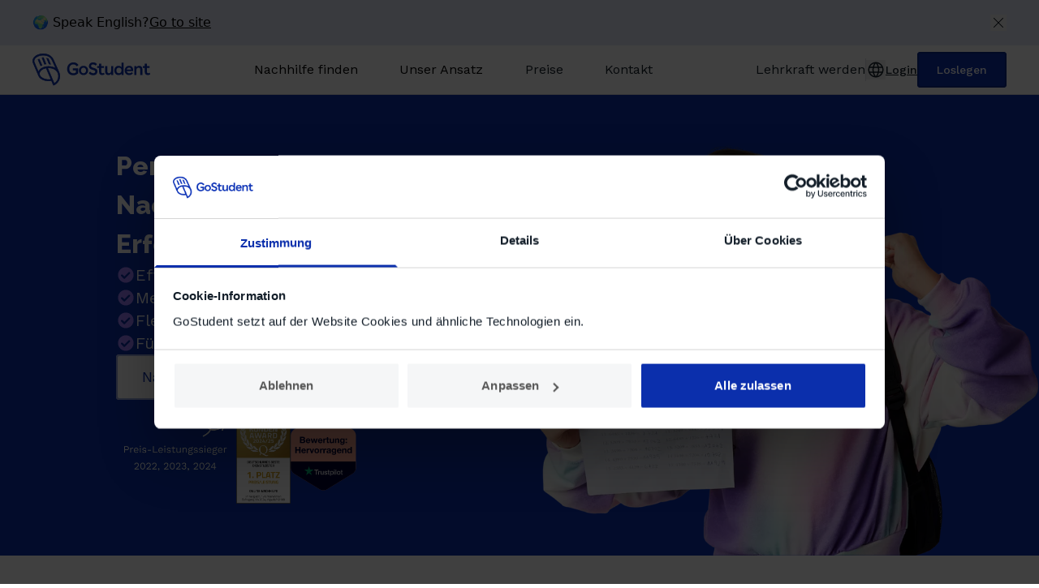

--- FILE ---
content_type: text/html
request_url: https://www.gostudent.org/?_ga=2.183426405.253018997.1642612710-1012730285.1637006452
body_size: 58195
content:
<!DOCTYPE html><html lang="de"><head><meta charSet="utf-8"/><meta name="viewport" content="width=device-width, initial-scale=1"/><script type="application/ld+json">{"@context":"https://schema.org","@type":"FAQPage","mainEntity":[{"@type":"Question","name":"Was ist GoStudent?","acceptedAnswer":{"@type":"Answer","text":"Bei GoStudent Nachhilfe arbeiten wir voller Motivation und Leidenschaft an unserer Mission, die Nr. 1 globale Schule aufzubauen! Unser Ziel ist es, dass jedes Kind weltweit sein volles Potenzial entfalten kann - durch leistbaren Unterricht in Top-Qualität mit den motiviertesten und inspirierendsten Nachhilfelehrer*innen. Wir wollen, dass unsere Schüler*innen eine selbstbestimmte Zukunft haben. Deshalb begleiten wir sie langfristig und unterstützen sie dabei, ihre Lernziele zu erreichen."}},{"@type":"Question","name":"Für wen ist das Angebot passend?","acceptedAnswer":{"@type":"Answer","text":"Das Angebot gilt für Schüler*innen und Studierende jeden Alters, die entweder Hilfe beim Lernen, Projekten oder Hausaufgaben brauchen oder mit unserer Unterstützung ihr volles Potenzial ausschöpfen möchten. Zusätzlich bieten wir persönliches Sprachtraining im Rahmen von Einzelunterricht auch für erwachsene Teilnehmer."}},{"@type":"Question","name":"Für welche Fächer bieten wir Unterstützung an?","acceptedAnswer":{"@type":"Answer","text":"Wir bieten Hilfe in allen Schulfächern an. Am häufigsten in Mathematik, Deutsch und Englisch. Aktuell erweitern wir unser Angebot auch um Universitätsfächer. Sollte dir ein Fach fehlen, kontaktiere uns gerne."}},{"@type":"Question","name":"Was sind die Vorteile eines KI-gestützten Online-Videounterrichts?","acceptedAnswer":{"@type":"Answer","text":"Anfahrtszeit und - kosten fallen weg. Kurzfristige Buchungen und Lehrerwechsel sind aufgrund der Vielfalt an Nachhilfelehrer*innen möglich. Durch den Einsatz von interaktiven, eigens gebauten KI-Funktionen bleibt der personalisierte Einzelunterricht auch im virtuellen Klassenzimmer spannend und interessant."}},{"@type":"Question","name":"Wie kann ich eine Nachhilfelehrkraft buchen?","acceptedAnswer":{"@type":"Answer","text":"Melde dich mit deiner Handynummer in deinem GoStudent Lernprofil an und klicke links im Seitenmenü auf „Nachhilfe buchen“. Daraufhin wird dir eine Liste unserer Nachhilfelehrer*innen angezeigt. Wähle eine Person und dazu ein Datum/eine Uhrzeit aus."}},{"@type":"Question","name":"Wie viel kostet eine GoStudent Nachhilfe-Einheit?","acceptedAnswer":{"@type":"Answer","text":"Der Basispreis für eine 50-minütige Online-Einheit (Einzelunterricht) liegt bei 15,90 €.\nDer tatsächliche Preis hängt von der gewählten Mitgliedschaft ab: Je mehr Einheiten du buchst, desto geringer wird der Preis pro Einheit."}}]}</script><title>Online Nachhilfe mit 93 % Erfolgsrate | GoStudent </title><meta name="description" content="Mit dem Preis-Leistungs-Sieger 2023/24 in Online-Nachhilfe verbessern 93 % unserer Schüler*innen ihre Noten. Für mehr Selbstbewusstsein im Schulalltag." data-testid="WebsitePage-metaDescription"/><script type="application/ld+json">{"@context":"https://schema.org","@type":"Organization","url":"https://www.gostudent.org/","name":"GoStudent GmbH","address":{"@type":"PostalAddress","addressCountry":"AT","addressLocality":"Vienna","addressRegion":"Vienna","streetAddress":"Ernst-Melchior-Gasse 22/Stiege 2/EG","postalCode":"1020"},"sameAs":["https://www.facebook.com/gostudentDE/","https://www.instagram.com/gostudent_de/","https://www.linkedin.com/company/gostudent-gmbh/","https://www.youtube.com/@GoStudentTutoring","https://www.tiktok.com/@schlaumeier_by_gostudent?"],"contactPoint":{"@type":"ContactPoint","email":"support@gostudent.org","telephone":"+43 670 308 20 68"},"logo":"https://www.gostudent.org/mpc-assets/logo.png","image":"https://www.gostudent.org/mpc-assets/logo.png","vatID":"ATU70362118","foundingDate":"2016","founders":[{"@type":"Person","name":"Felix Ohswald"},{"@type":"Person","name":"Gregor Müller"}]}</script><meta property="og:title" content="Online Nachhilfe mit 93 % Erfolgsrate | GoStudent " data-testid="WebsitePage-metaTitle"/><meta property="og:description" content="Mit dem Preis-Leistungs-Sieger 2023/24 in Online-Nachhilfe verbessern 93 % unserer Schüler*innen ihre Noten. Für mehr Selbstbewusstsein im Schulalltag." data-testid="WebsitePage-metaOgDescription"/><meta property="og:image" content="https://assets.gostudent.org/f/192322/1200x630/b636f3244c/og.png" data-testid="WebsitePage-metaOgImage"/><link rel="canonical" href="https://www.gostudent.org/"/><link rel="alternate" hrefLang="en-gb" href="https://www.gostudent.org/en-gb/"/><link rel="alternate" hrefLang="de-de" href="https://www.gostudent.org/"/><link rel="alternate" hrefLang="x-default" href="https://www.gostudent.org/"/><link rel="alternate" hrefLang="de-at" href="https://www.gostudent.org/de-at/"/><link rel="alternate" hrefLang="fr-fr" href="https://www.gostudent.org/fr-fr/"/><link rel="alternate" hrefLang="it-it" href="https://www.gostudent.org/it-it/"/><link rel="alternate" hrefLang="es-es" href="https://www.gostudent.org/es-es/"/><link rel="alternate" hrefLang="tr-tr" href="https://www.gostudent.org/tr-tr/"/><link rel="alternate" hrefLang="pl-pl" href="https://www.gostudent.org/pl-pl/"/><link rel="alternate" hrefLang="nl-nl" href="https://www.gostudent.org/nl-nl/"/><link rel="alternate" hrefLang="el-gr" href="https://www.gostudent.org/el-gr/"/><script data-cookieconsent="ignore">
            window.dataLayer = window.dataLayer || [];
            function gtag() {
              dataLayer.push(arguments)
            }
            gtag("consent", "default", {
              ad_personalization: "denied",
              ad_storage: "denied",
              ad_user_data: "denied",
              analytics_storage: "denied",
              functionality_storage: "denied",
              personalization_storage: "denied",
              security_storage: "granted",
              wait_for_update: 500
            });
            gtag("set", "url_passthrough", true);</script><script data-cookieconsent="ignore">(function(w,d,s,l,i){w[l]=w[l]||[];w[l].push({'gtm.start':
  new Date().getTime(),event:'gtm.js'});var f=d.getElementsByTagName(s)[0],
  j=d.createElement(s),dl=l!='dataLayer'?'&l='+l:'';j.async=true;j.src=
  'https://sst.gostudent.org/gtm.js?id='+i+dl;f.parentNode.insertBefore(j,f);
  })(window,document,'script','dataLayer','GTM-N7N7Z9T');</script><script id="Cookiebot" src="https://consent.cookiebot.com/uc.js" data-cbid="b65399a3-9209-4fdd-a0cd-08534994c22c" data-blockingmode="auto" data-culture="de" type="text/javascript"></script><meta name="next-head-count" content="24"/><link rel="preconnect" href="https://assets.gostudent.org"/><link rel="dns-prefetch" href="https://assets.gostudent.org"/><link rel="icon" href="/mpc-assets/favicon.ico" sizes="32x32"/><link rel="icon" href="/mpc-assets/icon.svg" type="image/svg+xml"/><link rel="apple-touch-icon" sizes="180x180" href="/mpc-assets/apple-touch-icon.png"/><meta name="apple-mobile-web-app-title" content="GoStudent"/><link rel="manifest" href="/mpc-assets/site.webmanifest"/><style data-href="/_next/static/css/3827c316edccb6f7.css">.CookieDeclaration a{color:#09268a;font-weight:500;text-decoration-line:underline}.CookieDeclaration p,.CookieDeclaration span{color:#131e29;font-family:var(--font-work-sans);font-size:16px!important;font-style:normal;font-weight:400;line-height:24px!important}.slider-container{width:100%}.slider-list{align-items:center}.slide{opacity:.5!important;transition:all .3s linear;padding:0 4px!important}.slide.slide-current{opacity:1!important;transition:all .3s linear}.slide .card{margin:24px 0;padding:40px!important}.slide.slide-current .card{transition:all .05s linear;padding:40px 16px!important;margin:0}@media screen and (min-width:1025px){.slide.slide-current .card{padding:64px 40px!important}.slide{padding:0 16px!important}}@media screen and (min-width:640px) and (max-width:1024px){.slide.slide-current .card{padding:56px 24px!important}.slide{padding:0 8px!important}}*,:after,:before{--tw-border-spacing-x:0;--tw-border-spacing-y:0;--tw-translate-x:0;--tw-translate-y:0;--tw-rotate:0;--tw-skew-x:0;--tw-skew-y:0;--tw-scale-x:1;--tw-scale-y:1;--tw-pan-x: ;--tw-pan-y: ;--tw-pinch-zoom: ;--tw-scroll-snap-strictness:proximity;--tw-gradient-from-position: ;--tw-gradient-via-position: ;--tw-gradient-to-position: ;--tw-ordinal: ;--tw-slashed-zero: ;--tw-numeric-figure: ;--tw-numeric-spacing: ;--tw-numeric-fraction: ;--tw-ring-inset: ;--tw-ring-offset-width:0px;--tw-ring-offset-color:#fff;--tw-ring-color:rgba(59,130,246,.5);--tw-ring-offset-shadow:0 0 #0000;--tw-ring-shadow:0 0 #0000;--tw-shadow:0 0 #0000;--tw-shadow-colored:0 0 #0000;--tw-blur: ;--tw-brightness: ;--tw-contrast: ;--tw-grayscale: ;--tw-hue-rotate: ;--tw-invert: ;--tw-saturate: ;--tw-sepia: ;--tw-drop-shadow: ;--tw-backdrop-blur: ;--tw-backdrop-brightness: ;--tw-backdrop-contrast: ;--tw-backdrop-grayscale: ;--tw-backdrop-hue-rotate: ;--tw-backdrop-invert: ;--tw-backdrop-opacity: ;--tw-backdrop-saturate: ;--tw-backdrop-sepia: ;--tw-contain-size: ;--tw-contain-layout: ;--tw-contain-paint: ;--tw-contain-style: }::backdrop{--tw-border-spacing-x:0;--tw-border-spacing-y:0;--tw-translate-x:0;--tw-translate-y:0;--tw-rotate:0;--tw-skew-x:0;--tw-skew-y:0;--tw-scale-x:1;--tw-scale-y:1;--tw-pan-x: ;--tw-pan-y: ;--tw-pinch-zoom: ;--tw-scroll-snap-strictness:proximity;--tw-gradient-from-position: ;--tw-gradient-via-position: ;--tw-gradient-to-position: ;--tw-ordinal: ;--tw-slashed-zero: ;--tw-numeric-figure: ;--tw-numeric-spacing: ;--tw-numeric-fraction: ;--tw-ring-inset: ;--tw-ring-offset-width:0px;--tw-ring-offset-color:#fff;--tw-ring-color:rgba(59,130,246,.5);--tw-ring-offset-shadow:0 0 #0000;--tw-ring-shadow:0 0 #0000;--tw-shadow:0 0 #0000;--tw-shadow-colored:0 0 #0000;--tw-blur: ;--tw-brightness: ;--tw-contrast: ;--tw-grayscale: ;--tw-hue-rotate: ;--tw-invert: ;--tw-saturate: ;--tw-sepia: ;--tw-drop-shadow: ;--tw-backdrop-blur: ;--tw-backdrop-brightness: ;--tw-backdrop-contrast: ;--tw-backdrop-grayscale: ;--tw-backdrop-hue-rotate: ;--tw-backdrop-invert: ;--tw-backdrop-opacity: ;--tw-backdrop-saturate: ;--tw-backdrop-sepia: ;--tw-contain-size: ;--tw-contain-layout: ;--tw-contain-paint: ;--tw-contain-style: }
/*
! tailwindcss v3.4.17 | MIT License | https://tailwindcss.com
*/*,:after,:before{box-sizing:border-box;border:0 solid #e5e7eb}:after,:before{--tw-content:""}:host,html{line-height:1.5;-webkit-text-size-adjust:100%;-moz-tab-size:4;-o-tab-size:4;tab-size:4;font-family:ui-sans-serif,system-ui,sans-serif,Apple Color Emoji,Segoe UI Emoji,Segoe UI Symbol,Noto Color Emoji;font-feature-settings:normal;font-variation-settings:normal;-webkit-tap-highlight-color:transparent}body{margin:0;line-height:inherit}hr{height:0;color:inherit;border-top-width:1px}abbr:where([title]){-webkit-text-decoration:underline dotted;text-decoration:underline dotted}h1,h2,h3,h4,h5,h6{font-size:inherit;font-weight:inherit}a{text-decoration:inherit}b,strong{font-weight:bolder}code,kbd,pre,samp{font-family:ui-monospace,SFMono-Regular,Menlo,Monaco,Consolas,Liberation Mono,Courier New,monospace;font-feature-settings:normal;font-variation-settings:normal;font-size:1em}small{font-size:80%}sub,sup{font-size:75%;line-height:0;position:relative;vertical-align:baseline}sub{bottom:-.25em}sup{top:-.5em}table{text-indent:0;border-color:inherit;border-collapse:collapse}button,input,optgroup,select,textarea{font-family:inherit;font-feature-settings:inherit;font-variation-settings:inherit;font-size:100%;font-weight:inherit;line-height:inherit;letter-spacing:inherit;color:inherit;margin:0;padding:0}button,select{text-transform:none}button,input:where([type=button]),input:where([type=reset]),input:where([type=submit]){-webkit-appearance:button;background-color:transparent;background-image:none}:-moz-focusring{outline:auto}:-moz-ui-invalid{box-shadow:none}progress{vertical-align:baseline}::-webkit-inner-spin-button,::-webkit-outer-spin-button{height:auto}[type=search]{-webkit-appearance:textfield;outline-offset:-2px}::-webkit-search-decoration{-webkit-appearance:none}::-webkit-file-upload-button{-webkit-appearance:button;font:inherit}summary{display:list-item}blockquote,dd,dl,figure,h1,h2,h3,h4,h5,h6,hr,p,pre{margin:0}fieldset{margin:0}fieldset,legend{padding:0}menu,ol,ul{list-style:none;margin:0;padding:0}dialog{padding:0}textarea{resize:vertical}input::-moz-placeholder,textarea::-moz-placeholder{opacity:1;color:#9ca3af}input::placeholder,textarea::placeholder{opacity:1;color:#9ca3af}[role=button],button{cursor:pointer}:disabled{cursor:default}audio,canvas,embed,iframe,img,object,svg,video{display:block;vertical-align:middle}img,video{max-width:100%;height:auto}[hidden]:where(:not([hidden=until-found])){display:none}.container{width:100%}@media (min-width:640px){.container{max-width:640px}}@media (min-width:768px){.container{max-width:768px}}@media (min-width:1024px){.container{max-width:1024px}}@media (min-width:1280px){.container{max-width:1280px}}@media (min-width:1536px){.container{max-width:1536px}}.pointer-events-none{pointer-events:none}.pointer-events-auto{pointer-events:auto}.visible{visibility:visible}.invisible{visibility:hidden}.\!static{position:static!important}.static{position:static}.fixed{position:fixed}.absolute{position:absolute}.relative{position:relative}.sticky{position:sticky}.inset-0{inset:0}.-right-6{right:-1.5rem}.-top-20{top:-5rem}.-top-\[100px\]{top:-100px}.bottom-0{bottom:0}.bottom-14{bottom:3.5rem}.bottom-5{bottom:1.25rem}.bottom-full{bottom:100%}.left-0{left:0}.left-5{left:1.25rem}.left-\[-2px\]{left:-2px}.left-\[-48px\]{left:-48px}.right-0{right:0}.right-4{right:1rem}.right-\[-16px\]{right:-16px}.top-0{top:0}.top-1{top:.25rem}.top-14{top:3.5rem}.top-4{top:1rem}.top-8{top:2rem}.top-\[-48px\]{top:-48px}.top-full{top:100%}.-z-10{z-index:-10}.z-10{z-index:10}.z-20{z-index:20}.z-30{z-index:30}.z-40{z-index:40}.z-50{z-index:50}.z-\[100\]{z-index:100}.z-\[60\]{z-index:60}.order-first{order:-9999}.order-last{order:9999}.order-none{order:0}.\!col-span-5{grid-column:span 5/span 5!important}.\!col-span-full{grid-column:1/-1!important}.col-span-1{grid-column:span 1/span 1}.col-span-10{grid-column:span 10/span 10}.col-span-12{grid-column:span 12/span 12}.col-span-2{grid-column:span 2/span 2}.col-span-3{grid-column:span 3/span 3}.col-span-4{grid-column:span 4/span 4}.col-span-5{grid-column:span 5/span 5}.col-span-6{grid-column:span 6/span 6}.col-span-7{grid-column:span 7/span 7}.col-span-8{grid-column:span 8/span 8}.col-span-full{grid-column:1/-1}.\!col-start-2{grid-column-start:2!important}.col-start-1{grid-column-start:1}.col-start-10{grid-column-start:10}.col-start-2{grid-column-start:2}.col-start-3{grid-column-start:3}.col-start-4{grid-column-start:4}.col-start-5{grid-column-start:5}.col-start-6{grid-column-start:6}.col-start-7{grid-column-start:7}.col-start-8{grid-column-start:8}.col-end-6{grid-column-end:6}.col-end-7{grid-column-end:7}.row-start-1{grid-row-start:1}.float-right{float:right}.m-auto{margin:auto}.mx-12{margin-left:3rem;margin-right:3rem}.mx-2{margin-left:.5rem;margin-right:.5rem}.mx-auto{margin-left:auto;margin-right:auto}.my-2{margin-top:.5rem;margin-bottom:.5rem}.my-auto{margin-top:auto;margin-bottom:auto}.mb-0{margin-bottom:0}.mb-4{margin-bottom:1rem}.mb-5{margin-bottom:1.25rem}.mb-8{margin-bottom:2rem}.mb-auto{margin-bottom:auto}.ml-10{margin-left:2.5rem}.ml-2{margin-left:.5rem}.ml-8{margin-left:2rem}.ml-\[-28px\]{margin-left:-28px}.ml-\[-30px\]{margin-left:-30px}.ml-\[-8px\]{margin-left:-8px}.ml-auto{margin-left:auto}.mr-0{margin-right:0}.mr-1{margin-right:.25rem}.mr-10{margin-right:2.5rem}.mr-3{margin-right:.75rem}.mr-\[-28px\]{margin-right:-28px}.mr-\[-8px\]{margin-right:-8px}.mr-auto{margin-right:auto}.mt-0\.5{margin-top:.125rem}.mt-1{margin-top:.25rem}.mt-2{margin-top:.5rem}.mt-3{margin-top:.75rem}.mt-4{margin-top:1rem}.mt-5{margin-top:1.25rem}.mt-8{margin-top:2rem}.mt-\[-1px\]{margin-top:-1px}.mt-\[-8px\]{margin-top:-8px}.mt-\[13px\]{margin-top:13px}.mt-\[3px\]{margin-top:3px}.mt-auto{margin-top:auto}.box-border{box-sizing:border-box}.box-content{box-sizing:content-box}.line-clamp-3{overflow:hidden;display:-webkit-box;-webkit-box-orient:vertical;-webkit-line-clamp:3}.\!block{display:block!important}.block{display:block}.inline{display:inline}.flex{display:flex}.inline-flex{display:inline-flex}.table{display:table}.grid{display:grid}.hidden{display:none}.aspect-square{aspect-ratio:1/1}.\!h-full{height:100%!important}.h-10{height:2.5rem}.h-12{height:3rem}.h-14{height:3.5rem}.h-16{height:4rem}.h-2{height:.5rem}.h-20{height:5rem}.h-24{height:6rem}.h-4{height:1rem}.h-40{height:10rem}.h-5{height:1.25rem}.h-6{height:1.5rem}.h-64{height:16rem}.h-7{height:1.75rem}.h-8{height:2rem}.h-\[104px\]{height:104px}.h-\[110px\]{height:110px}.h-\[12px\]{height:12px}.h-\[26px\]{height:26px}.h-\[3px\]{height:3px}.h-\[60px\]{height:60px}.h-\[96px\]{height:96px}.h-auto{height:auto}.h-fit{height:-moz-fit-content;height:fit-content}.h-full{height:100%}.h-max{height:-moz-max-content;height:max-content}.h-screen{height:100vh}.max-h-12{max-height:3rem}.max-h-16{max-height:4rem}.max-h-20{max-height:5rem}.max-h-24{max-height:6rem}.max-h-32{max-height:8rem}.max-h-4{max-height:1rem}.max-h-48{max-height:12rem}.max-h-5{max-height:1.25rem}.max-h-\[300px\]{max-height:300px}.max-h-\[3px\]{max-height:3px}.max-h-\[48px\]{max-height:48px}.max-h-\[84px\]{max-height:84px}.min-h-0{min-height:0}.min-h-20{min-height:5rem}.min-h-24{min-height:6rem}.min-h-\[3px\]{min-height:3px}.min-h-\[58px\]{min-height:58px}.min-h-full{min-height:100%}.min-h-screen{min-height:100vh}.\!w-auto{width:auto!important}.\!w-fit{width:-moz-fit-content!important;width:fit-content!important}.w-1{width:.25rem}.w-10{width:2.5rem}.w-11\/12{width:91.666667%}.w-12{width:3rem}.w-14{width:3.5rem}.w-2{width:.5rem}.w-2\/3{width:66.666667%}.w-20{width:5rem}.w-24{width:6rem}.w-4{width:1rem}.w-48{width:12rem}.w-5{width:1.25rem}.w-6{width:1.5rem}.w-8{width:2rem}.w-9{width:2.25rem}.w-9\/12{width:75%}.w-\[104px\]{width:104px}.w-\[110px\]{width:110px}.w-\[175px\]{width:175px}.w-\[1px\]{width:1px}.w-\[208px\]{width:208px}.w-\[26px\]{width:26px}.w-\[300px\]{width:300px}.w-\[3px\]{width:3px}.w-auto{width:auto}.w-fit{width:-moz-fit-content;width:fit-content}.w-full{width:100%}.w-max{width:-moz-max-content;width:max-content}.min-w-0{min-width:0}.min-w-20{min-width:5rem}.min-w-40{min-width:10rem}.min-w-5{min-width:1.25rem}.min-w-\[300px\]{min-width:300px}.min-w-\[3rem\]{min-width:3rem}.min-w-\[508px\]{min-width:508px}.min-w-\[750px\]{min-width:750px}.min-w-\[88px\]{min-width:88px}.min-w-full{min-width:100%}.min-w-max{min-width:-moz-max-content;min-width:max-content}.max-w-4{max-width:1rem}.max-w-40{max-width:10rem}.max-w-5{max-width:1.25rem}.max-w-8{max-width:2rem}.max-w-\[100px\]{max-width:100px}.max-w-\[1536px\]{max-width:1536px}.max-w-\[25\%\]{max-width:25%}.max-w-\[300px\]{max-width:300px}.max-w-\[40\%\]{max-width:40%}.max-w-\[48px\]{max-width:48px}.max-w-\[50\%\]{max-width:50%}.max-w-\[75\%\]{max-width:75%}.max-w-\[750px\]{max-width:750px}.max-w-\[752px\]{max-width:752px}.max-w-\[768px\]{max-width:768px}.max-w-\[84px\]{max-width:84px}.max-w-\[96px\]{max-width:96px}.max-w-fit{max-width:-moz-fit-content;max-width:fit-content}.max-w-full{max-width:100%}.max-w-md{max-width:28rem}.max-w-min{max-width:-moz-min-content;max-width:min-content}.max-w-xl{max-width:36rem}.flex-1{flex:1 1 0%}.flex-none{flex:none}.shrink-0{flex-shrink:0}.flex-grow,.grow{flex-grow:1}.grow-0{flex-grow:0}.basis-0{flex-basis:0px}.basis-1\/2{flex-basis:50%}.basis-1\/3{flex-basis:33.333333%}.basis-1\/4{flex-basis:25%}.basis-1\/5{flex-basis:20%}.basis-1\/6{flex-basis:16.666667%}.basis-4\/5{flex-basis:80%}.basis-\[calc\(\(100\%-theme\(spacing\.2\)\)\/2\)\]{flex-basis:calc((100% - 0.5rem) / 2)}.basis-full{flex-basis:100%}.-translate-y-12{--tw-translate-y:-3rem}.-translate-y-12,.translate-x-8{transform:translate(var(--tw-translate-x),var(--tw-translate-y)) rotate(var(--tw-rotate)) skewX(var(--tw-skew-x)) skewY(var(--tw-skew-y)) scaleX(var(--tw-scale-x)) scaleY(var(--tw-scale-y))}.translate-x-8{--tw-translate-x:2rem}.translate-y-2\/4{--tw-translate-y:50%}.rotate-0,.translate-y-2\/4{transform:translate(var(--tw-translate-x),var(--tw-translate-y)) rotate(var(--tw-rotate)) skewX(var(--tw-skew-x)) skewY(var(--tw-skew-y)) scaleX(var(--tw-scale-x)) scaleY(var(--tw-scale-y))}.rotate-0{--tw-rotate:0deg}.rotate-180{--tw-rotate:180deg}.rotate-180,.scale-0{transform:translate(var(--tw-translate-x),var(--tw-translate-y)) rotate(var(--tw-rotate)) skewX(var(--tw-skew-x)) skewY(var(--tw-skew-y)) scaleX(var(--tw-scale-x)) scaleY(var(--tw-scale-y))}.scale-0{--tw-scale-x:0;--tw-scale-y:0}.-scale-x-\[1\]{--tw-scale-x:-1}.-scale-x-\[1\],.transform{transform:translate(var(--tw-translate-x),var(--tw-translate-y)) rotate(var(--tw-rotate)) skewX(var(--tw-skew-x)) skewY(var(--tw-skew-y)) scaleX(var(--tw-scale-x)) scaleY(var(--tw-scale-y))}@keyframes spin{to{transform:rotate(1turn)}}.animate-spin{animation:spin 1s linear infinite}.cursor-pointer{cursor:pointer}.select-none{-webkit-user-select:none;-moz-user-select:none;user-select:none}.resize{resize:both}.scroll-mt-16{scroll-margin-top:4rem}.list-decimal{list-style-type:decimal}.list-disc{list-style-type:disc}.appearance-none{-webkit-appearance:none;-moz-appearance:none;appearance:none}.auto-cols-fr{grid-auto-columns:minmax(0,1fr)}.grid-flow-row{grid-auto-flow:row}.grid-flow-col{grid-auto-flow:column}.grid-cols-1{grid-template-columns:repeat(1,minmax(0,1fr))}.grid-cols-12{grid-template-columns:repeat(12,minmax(0,1fr))}.grid-cols-2{grid-template-columns:repeat(2,minmax(0,1fr))}.grid-cols-3{grid-template-columns:repeat(3,minmax(0,1fr))}.grid-cols-4{grid-template-columns:repeat(4,minmax(0,1fr))}.grid-cols-6{grid-template-columns:repeat(6,minmax(0,1fr))}.\!flex-row{flex-direction:row!important}.flex-row{flex-direction:row}.flex-col{flex-direction:column}.flex-wrap{flex-wrap:wrap}.flex-nowrap{flex-wrap:nowrap}.place-content-center{place-content:center}.content-center{align-content:center}.\!items-start{align-items:flex-start!important}.items-start{align-items:flex-start}.items-end{align-items:flex-end}.items-center{align-items:center}.items-stretch{align-items:stretch}.\!justify-start{justify-content:flex-start!important}.justify-start{justify-content:flex-start}.justify-end{justify-content:flex-end}.justify-center{justify-content:center}.justify-between{justify-content:space-between}.justify-around{justify-content:space-around}.\!justify-evenly{justify-content:space-evenly!important}.justify-evenly{justify-content:space-evenly}.justify-items-center{justify-items:center}.\!gap-12{gap:3rem!important}.\!gap-2{gap:.5rem!important}.\!gap-24{gap:6rem!important}.\!gap-4{gap:1rem!important}.gap-0{gap:0}.gap-0\.5{gap:.125rem}.gap-1{gap:.25rem}.gap-10{gap:2.5rem}.gap-12{gap:3rem}.gap-2{gap:.5rem}.gap-2\.5{gap:.625rem}.gap-3{gap:.75rem}.gap-4{gap:1rem}.gap-6{gap:1.5rem}.gap-7{gap:1.75rem}.gap-8{gap:2rem}.gap-9{gap:2.25rem}.gap-\[22px\]{gap:22px}.\!gap-y-0{row-gap:0!important}.\!gap-y-10{row-gap:2.5rem!important}.\!gap-y-14{row-gap:3.5rem!important}.\!gap-y-8{row-gap:2rem!important}.gap-x-0\.5{-moz-column-gap:.125rem;column-gap:.125rem}.gap-x-1{-moz-column-gap:.25rem;column-gap:.25rem}.gap-x-16{-moz-column-gap:4rem;column-gap:4rem}.gap-x-2{-moz-column-gap:.5rem;column-gap:.5rem}.gap-x-4{-moz-column-gap:1rem;column-gap:1rem}.gap-x-6{-moz-column-gap:1.5rem;column-gap:1.5rem}.gap-x-8{-moz-column-gap:2rem;column-gap:2rem}.gap-y-0{row-gap:0}.gap-y-1{row-gap:.25rem}.gap-y-10{row-gap:2.5rem}.gap-y-12{row-gap:3rem}.gap-y-14{row-gap:3.5rem}.gap-y-2{row-gap:.5rem}.gap-y-2\.5{row-gap:.625rem}.gap-y-3{row-gap:.75rem}.gap-y-4{row-gap:1rem}.gap-y-5{row-gap:1.25rem}.gap-y-6{row-gap:1.5rem}.gap-y-7{row-gap:1.75rem}.gap-y-8{row-gap:2rem}.gap-y-9{row-gap:2.25rem}.gap-y-\[44px\]{row-gap:44px}.\!self-auto{align-self:auto!important}.self-start{align-self:flex-start}.self-end{align-self:flex-end}.self-center{align-self:center}.justify-self-start{justify-self:start}.justify-self-end{justify-self:end}.overflow-auto{overflow:auto}.overflow-hidden{overflow:hidden}.overflow-visible{overflow:visible}.overflow-y-auto{overflow-y:auto}.overflow-x-clip{overflow-x:clip}.truncate{overflow:hidden;text-overflow:ellipsis}.truncate,.whitespace-nowrap{white-space:nowrap}.whitespace-pre-wrap{white-space:pre-wrap}.text-nowrap{text-wrap:nowrap}.break-words{overflow-wrap:break-word}.break-all{word-break:break-all}.rounded{border-radius:.25rem}.rounded-2xl{border-radius:1rem}.rounded-\[32px\]{border-radius:32px}.rounded-\[3px\]{border-radius:3px}.rounded-full{border-radius:9999px}.rounded-lg{border-radius:.5rem}.rounded-none{border-radius:0}.rounded-sm{border-radius:.125rem}.rounded-b{border-bottom-left-radius:.25rem}.rounded-b,.rounded-r{border-bottom-right-radius:.25rem}.rounded-r{border-top-right-radius:.25rem}.rounded-t-2xl{border-top-left-radius:1rem;border-top-right-radius:1rem}.rounded-t-\[4px\]{border-top-left-radius:4px;border-top-right-radius:4px}.rounded-bl-\[4px\]{border-bottom-left-radius:4px}.rounded-bl-lg{border-bottom-left-radius:.5rem}.rounded-br-\[4px\]{border-bottom-right-radius:4px}.rounded-tl-lg{border-top-left-radius:.5rem}.border{border-width:1px}.border-2{border-width:2px}.border-x{border-left-width:1px;border-right-width:1px}.border-y,.border-y-\[1px\]{border-top-width:1px;border-bottom-width:1px}.border-b{border-bottom-width:1px}.border-b-0{border-bottom-width:0}.border-b-\[1px\]{border-bottom-width:1px}.border-l{border-left-width:1px}.border-l-0{border-left-width:0}.border-l-2{border-left-width:2px}.border-r{border-right-width:1px}.border-t{border-top-width:1px}.border-t-0{border-top-width:0}.border-solid{border-style:solid}.\!border-none{border-style:none!important}.border-none{border-style:none}.\!border-GSblue\/300{--tw-border-opacity:1!important;border-color:rgb(109 130 205/var(--tw-border-opacity,1))!important}.\!border-GSfunctional\/error{--tw-border-opacity:1!important;border-color:rgb(204 47 31/var(--tw-border-opacity,1))!important}.\!border-GSparchment\/400{--tw-border-opacity:1!important;border-color:rgb(237 235 225/var(--tw-border-opacity,1))!important}.border-GSbase\/white{--tw-border-opacity:1;border-color:rgb(255 255 255/var(--tw-border-opacity,1))}.border-GSblue\/100{--tw-border-opacity:1;border-color:rgb(227 232 246/var(--tw-border-opacity,1))}.border-GSblue\/200{--tw-border-opacity:1;border-color:rgb(157 172 222/var(--tw-border-opacity,1))}.border-GSblue\/300{--tw-border-opacity:1;border-color:rgb(109 130 205/var(--tw-border-opacity,1))}.border-GSblue\/400{--tw-border-opacity:1;border-color:rgb(60 89 189/var(--tw-border-opacity,1))}.border-GSblue\/500{--tw-border-opacity:1;border-color:rgb(11 47 172/var(--tw-border-opacity,1))}.border-GSblue\/600{--tw-border-opacity:1;border-color:rgb(9 38 138/var(--tw-border-opacity,1))}.border-GSdarkpurple\/300{--tw-border-opacity:1;border-color:rgb(159 145 229/var(--tw-border-opacity,1))}.border-GSdarkpurple\/500{--tw-border-opacity:1;border-color:rgb(95 72 211/var(--tw-border-opacity,1))}.border-GSparchment\/200{--tw-border-opacity:1;border-color:rgb(248 247 244/var(--tw-border-opacity,1))}.border-GSparchment\/300{--tw-border-opacity:1;border-color:rgb(241 240 233/var(--tw-border-opacity,1))}.border-GSparchment\/400{--tw-border-opacity:1;border-color:rgb(237 235 225/var(--tw-border-opacity,1))}.border-GSpurple\/300{--tw-border-opacity:1;border-color:rgb(197 179 255/var(--tw-border-opacity,1))}.border-GSpurple\/500{--tw-border-opacity:1;border-color:rgb(159 128 255/var(--tw-border-opacity,1))}.border-GSsteel\/100{--tw-border-opacity:1;border-color:rgb(240 241 244/var(--tw-border-opacity,1))}.border-GSsteel\/200{--tw-border-opacity:1;border-color:rgb(233 233 239/var(--tw-border-opacity,1))}.border-GSsteel\/300{--tw-border-opacity:1;border-color:rgb(218 219 229/var(--tw-border-opacity,1))}.border-transparent{border-color:transparent}.border-t-GSsteel\/200{--tw-border-opacity:1;border-top-color:rgb(233 233 239/var(--tw-border-opacity,1))}.\!bg-GSbase\/white{--tw-bg-opacity:1!important;background-color:rgb(255 255 255/var(--tw-bg-opacity,1))!important}.bg-GSbase\/white{--tw-bg-opacity:1;background-color:rgb(255 255 255/var(--tw-bg-opacity,1))}.bg-GSbase\/white\/30{background-color:hsla(0,0%,100%,.3)}.bg-GSblue\/100{--tw-bg-opacity:1;background-color:rgb(227 232 246/var(--tw-bg-opacity,1))}.bg-GSblue\/400{--tw-bg-opacity:1;background-color:rgb(60 89 189/var(--tw-bg-opacity,1))}.bg-GSblue\/50{--tw-bg-opacity:1;background-color:rgb(244 246 251/var(--tw-bg-opacity,1))}.bg-GSblue\/500{--tw-bg-opacity:1;background-color:rgb(11 47 172/var(--tw-bg-opacity,1))}.bg-GSblue\/600{--tw-bg-opacity:1;background-color:rgb(9 38 138/var(--tw-bg-opacity,1))}.bg-GSblue\/700{--tw-bg-opacity:1;background-color:rgb(7 28 103/var(--tw-bg-opacity,1))}.bg-GSdarkpurple\/500{--tw-bg-opacity:1;background-color:rgb(95 72 211/var(--tw-bg-opacity,1))}.bg-GSdeep\/900{--tw-bg-opacity:1;background-color:rgb(1 9 17/var(--tw-bg-opacity,1))}.bg-GSgreen\/100{--tw-bg-opacity:1;background-color:rgb(230 245 237/var(--tw-bg-opacity,1))}.bg-GSgreen\/200{--tw-bg-opacity:1;background-color:rgb(197 233 213/var(--tw-bg-opacity,1))}.bg-GSgreen\/300{--tw-bg-opacity:1;background-color:rgb(158 218 186/var(--tw-bg-opacity,1))}.bg-GSgreen\/500{--tw-bg-opacity:1;background-color:rgb(93 193 139/var(--tw-bg-opacity,1))}.bg-GSgrey\/50{--tw-bg-opacity:1;background-color:rgb(250 251 252/var(--tw-bg-opacity,1))}.bg-GSgrey\/500{--tw-bg-opacity:1;background-color:rgb(160 166 178/var(--tw-bg-opacity,1))}.bg-GSorange\/500{--tw-bg-opacity:1;background-color:rgb(255 107 74/var(--tw-bg-opacity,1))}.bg-GSparchment\/100{--tw-bg-opacity:1;background-color:rgb(249 249 246/var(--tw-bg-opacity,1))}.bg-GSparchment\/200{--tw-bg-opacity:1;background-color:rgb(248 247 244/var(--tw-bg-opacity,1))}.bg-GSparchment\/300{--tw-bg-opacity:1;background-color:rgb(241 240 233/var(--tw-bg-opacity,1))}.bg-GSparchment\/50{--tw-bg-opacity:1;background-color:rgb(251 250 248/var(--tw-bg-opacity,1))}.bg-GSpink\/400{--tw-bg-opacity:1;background-color:rgb(250 131 193/var(--tw-bg-opacity,1))}.bg-GSpurple\/100{--tw-bg-opacity:1;background-color:rgb(236 230 255/var(--tw-bg-opacity,1))}.bg-GSpurple\/50{--tw-bg-opacity:1;background-color:rgb(248 245 255/var(--tw-bg-opacity,1))}.bg-GSsteel\/100{--tw-bg-opacity:1;background-color:rgb(240 241 244/var(--tw-bg-opacity,1))}.bg-GSsteel\/200{--tw-bg-opacity:1;background-color:rgb(233 233 239/var(--tw-bg-opacity,1))}.bg-GSsteel\/300{--tw-bg-opacity:1;background-color:rgb(218 219 229/var(--tw-bg-opacity,1))}.bg-GSsteel\/50{--tw-bg-opacity:1;background-color:rgb(248 248 250/var(--tw-bg-opacity,1))}.bg-GSsteel\/500{--tw-bg-opacity:1;background-color:rgb(85 89 120/var(--tw-bg-opacity,1))}.bg-GSyellow\/100{--tw-bg-opacity:1;background-color:rgb(255 246 224/var(--tw-bg-opacity,1))}.bg-GSyellow\/300{--tw-bg-opacity:1;background-color:rgb(255 229 161/var(--tw-bg-opacity,1))}.bg-GSyellow\/400{--tw-bg-opacity:1;background-color:rgb(255 220 130/var(--tw-bg-opacity,1))}.bg-black{--tw-bg-opacity:1;background-color:rgb(0 0 0/var(--tw-bg-opacity,1))}.bg-black\/50{background-color:rgba(0,0,0,.5)}.bg-gray-400{--tw-bg-opacity:1;background-color:rgb(156 163 175/var(--tw-bg-opacity,1))}.bg-transparent{background-color:transparent}.bg-white{--tw-bg-opacity:1;background-color:rgb(255 255 255/var(--tw-bg-opacity,1))}.bg-opacity-25{--tw-bg-opacity:0.25}.bg-opacity-30{--tw-bg-opacity:0.3}.bg-opacity-50{--tw-bg-opacity:0.5}.bg-opacity-75{--tw-bg-opacity:0.75}.bg-gradient-to-r{background-image:linear-gradient(to right,var(--tw-gradient-stops))}.bg-none{background-image:none}.from-GSbase\/white{--tw-gradient-from:#fff var(--tw-gradient-from-position);--tw-gradient-to:hsla(0,0%,100%,0) var(--tw-gradient-to-position);--tw-gradient-stops:var(--tw-gradient-from),var(--tw-gradient-to)}.from-GSblue\/50{--tw-gradient-from:#f4f6fb var(--tw-gradient-from-position);--tw-gradient-to:rgba(244,246,251,0) var(--tw-gradient-to-position);--tw-gradient-stops:var(--tw-gradient-from),var(--tw-gradient-to)}.from-95\%{--tw-gradient-from-position:95%}.bg-center{background-position:50%}.bg-no-repeat{background-repeat:no-repeat}.\!fill-GSblue\/100{fill:#e3e8f6!important}.\!fill-none{fill:none!important}.fill-GSbase\/white{fill:#fff}.fill-GSblue\/500{fill:#0b2fac}.fill-GSdarkpurple\/500{fill:#5f48d3}.fill-GSdeep\/900{fill:#010911}.fill-GSgreen\/500{fill:#5dc18b}.fill-GSlightpink\/500{fill:#ffa4c7}.fill-GSorange\/500{fill:#ff6b4a}.fill-GSpurple\/500{fill:#9f80ff}.fill-GSyellow\/500{fill:#ffd363}.\!stroke-GSblue\/100{stroke:#e3e8f6!important}.\!stroke-GSblue\/500{stroke:#0b2fac!important}.\!stroke-GSdeep\/500{stroke:#042d56!important}.stroke-GSbase\/black{stroke:#000}.stroke-GSbase\/black\/40{stroke:rgba(0,0,0,.4)}.stroke-GSbase\/white{stroke:#fff}.stroke-GSblue\/500{stroke:#0b2fac}.stroke-GSblue\/600{stroke:#09268a}.stroke-GSdarkpurple\/500{stroke:#5f48d3}.stroke-GSdeep\/500{stroke:#042d56}.object-contain{-o-object-fit:contain;object-fit:contain}.object-cover{-o-object-fit:cover;object-fit:cover}.object-bottom{-o-object-position:bottom;object-position:bottom}.object-center{-o-object-position:center;object-position:center}.object-left{-o-object-position:left;object-position:left}.object-left-bottom{-o-object-position:left bottom;object-position:left bottom}.object-left-top{-o-object-position:left top;object-position:left top}.object-right{-o-object-position:right;object-position:right}.object-right-bottom{-o-object-position:right bottom;object-position:right bottom}.object-right-top{-o-object-position:right top;object-position:right top}.object-top{-o-object-position:top;object-position:top}.\!p-4{padding:1rem!important}.p-0\.5{padding:.125rem}.p-1{padding:.25rem}.p-1\.5{padding:.375rem}.p-2{padding:.5rem}.p-3{padding:.75rem}.p-4{padding:1rem}.p-6{padding:1.5rem}.p-8{padding:2rem}.\!px-0{padding-left:0!important;padding-right:0!important}.\!px-2{padding-left:.5rem!important;padding-right:.5rem!important}.\!px-4{padding-left:1rem!important;padding-right:1rem!important}.\!px-6{padding-left:1.5rem!important;padding-right:1.5rem!important}.\!px-8{padding-left:2rem!important;padding-right:2rem!important}.\!px-\[26px\]{padding-left:26px!important;padding-right:26px!important}.\!py-0{padding-top:0!important;padding-bottom:0!important}.\!py-1{padding-top:.25rem!important;padding-bottom:.25rem!important}.\!py-10{padding-top:2.5rem!important;padding-bottom:2.5rem!important}.\!py-12{padding-top:3rem!important;padding-bottom:3rem!important}.\!py-16{padding-top:4rem!important;padding-bottom:4rem!important}.\!py-2{padding-top:.5rem!important;padding-bottom:.5rem!important}.\!py-20{padding-top:5rem!important;padding-bottom:5rem!important}.\!py-24{padding-top:6rem!important;padding-bottom:6rem!important}.\!py-3{padding-top:.75rem!important;padding-bottom:.75rem!important}.\!py-4{padding-top:1rem!important;padding-bottom:1rem!important}.\!py-5{padding-top:1.25rem!important;padding-bottom:1.25rem!important}.\!py-6{padding-top:1.5rem!important;padding-bottom:1.5rem!important}.\!py-8{padding-top:2rem!important;padding-bottom:2rem!important}.\!py-\[14px\]{padding-top:14px!important;padding-bottom:14px!important}.\!py-\[6px\]{padding-top:6px!important;padding-bottom:6px!important}.px-0{padding-left:0;padding-right:0}.px-10{padding-left:2.5rem;padding-right:2.5rem}.px-2{padding-left:.5rem;padding-right:.5rem}.px-4{padding-left:1rem;padding-right:1rem}.px-5{padding-left:1.25rem;padding-right:1.25rem}.px-6{padding-left:1.5rem;padding-right:1.5rem}.px-8{padding-left:2rem;padding-right:2rem}.py-0\.5{padding-top:.125rem;padding-bottom:.125rem}.py-1{padding-top:.25rem;padding-bottom:.25rem}.py-10{padding-top:2.5rem;padding-bottom:2.5rem}.py-14{padding-top:3.5rem;padding-bottom:3.5rem}.py-2{padding-top:.5rem;padding-bottom:.5rem}.py-2\.5{padding-top:.625rem;padding-bottom:.625rem}.py-3{padding-top:.75rem;padding-bottom:.75rem}.py-3\.5{padding-top:.875rem;padding-bottom:.875rem}.py-4{padding-top:1rem;padding-bottom:1rem}.py-6{padding-top:1.5rem;padding-bottom:1.5rem}.py-8{padding-top:2rem;padding-bottom:2rem}.py-\[10px\]{padding-top:10px;padding-bottom:10px}.py-\[14px\]{padding-top:14px;padding-bottom:14px}.py-\[24px\]{padding-top:24px;padding-bottom:24px}.py-\[6px\]{padding-top:6px;padding-bottom:6px}.\!pb-6{padding-bottom:1.5rem!important}.\!pt-0{padding-top:0!important}.\!pt-8{padding-top:2rem!important}.pb-2{padding-bottom:.5rem}.pb-4{padding-bottom:1rem}.pb-8{padding-bottom:2rem}.pl-10{padding-left:2.5rem}.pl-16{padding-left:4rem}.pl-2{padding-left:.5rem}.pl-3{padding-left:.75rem}.pl-4{padding-left:1rem}.pl-6{padding-left:1.5rem}.pl-8{padding-left:2rem}.pr-0{padding-right:0}.pr-1{padding-right:.25rem}.pr-2{padding-right:.5rem}.pr-3{padding-right:.75rem}.pr-4{padding-right:1rem}.pr-6{padding-right:1.5rem}.pr-8{padding-right:2rem}.pt-0{padding-top:0}.pt-1{padding-top:.25rem}.pt-10{padding-top:2.5rem}.pt-2{padding-top:.5rem}.pt-4{padding-top:1rem}.pt-6{padding-top:1.5rem}.pt-8{padding-top:2rem}.pt-\[14px\]{padding-top:14px}.pt-\[18px\]{padding-top:18px}.\!text-left{text-align:left!important}.text-left{text-align:left}.text-center{text-align:center}.text-right{text-align:right}.text-start{text-align:start}.text-end{text-align:end}.font-raleway{font-family:var(--font-raleway),var(--font-literata),ui-sans-serif,system-ui,-apple-system,BlinkMacSystemFont,"Segoe UI",Roboto,"Helvetica Neue",Arial,"Noto Sans",sans-serif,"Apple Color Emoji","Segoe UI Emoji","Segoe UI Symbol","Noto Color Emoji"}.font-worksans{font-family:var(--font-work-sans),var(--font-manrope),ui-sans-serif,system-ui,-apple-system,BlinkMacSystemFont,"Segoe UI",Roboto,"Helvetica Neue",Arial,"Noto Sans",sans-serif,"Apple Color Emoji","Segoe UI Emoji","Segoe UI Symbol","Noto Color Emoji"}.\!text-base{font-size:1rem!important;line-height:1.5rem!important}.\!text-lg{font-size:1.125rem!important;line-height:1.75rem!important}.\!text-sm{font-size:.875rem!important;line-height:1.25rem!important}.\!text-xl{font-size:1.25rem!important;line-height:1.75rem!important}.\!text-xs{font-size:.75rem!important;line-height:1rem!important}.text-2xl{font-size:1.5rem;line-height:2rem}.text-5xl{font-size:3rem;line-height:1}.text-6xl{font-size:3.75rem;line-height:1}.text-\[10px\]{font-size:10px}.text-\[22px\]{font-size:22px}.text-\[28px\]{font-size:28px}.text-\[32px\]{font-size:32px}.text-base{font-size:1rem;line-height:1.5rem}.text-lg{font-size:1.125rem;line-height:1.75rem}.text-sm{font-size:.875rem;line-height:1.25rem}.text-xl{font-size:1.25rem;line-height:1.75rem}.text-xs{font-size:.75rem;line-height:1rem}.\!font-bold{font-weight:700!important}.\!font-medium{font-weight:500!important}.\!font-normal{font-weight:400!important}.font-black{font-weight:900}.font-bold{font-weight:700}.font-extrabold{font-weight:800}.font-medium{font-weight:500}.font-normal{font-weight:400}.font-semibold{font-weight:600}.uppercase{text-transform:uppercase}.italic{font-style:italic}.leading-10{line-height:2.5rem}.leading-4{line-height:1rem}.leading-5{line-height:1.25rem}.leading-6{line-height:1.5rem}.leading-7{line-height:1.75rem}.leading-8{line-height:2rem}.leading-\[100\%\]{line-height:100%}.leading-\[21px\]{line-height:21px}.leading-\[30px\]{line-height:30px}.leading-\[48px\]{line-height:48px}.tracking-\[2px\]{letter-spacing:2px}.\!text-GSbase\/black{--tw-text-opacity:1!important;color:rgb(0 0 0/var(--tw-text-opacity,1))!important}.\!text-GSblue\/100{--tw-text-opacity:1!important;color:rgb(227 232 246/var(--tw-text-opacity,1))!important}.\!text-GSblue\/500{--tw-text-opacity:1!important;color:rgb(11 47 172/var(--tw-text-opacity,1))!important}.text-GSbase\/black{--tw-text-opacity:1;color:rgb(0 0 0/var(--tw-text-opacity,1))}.text-GSbase\/white{--tw-text-opacity:1;color:rgb(255 255 255/var(--tw-text-opacity,1))}.text-GSblue\/200{--tw-text-opacity:1;color:rgb(157 172 222/var(--tw-text-opacity,1))}.text-GSblue\/400{--tw-text-opacity:1;color:rgb(60 89 189/var(--tw-text-opacity,1))}.text-GSblue\/50{--tw-text-opacity:1;color:rgb(244 246 251/var(--tw-text-opacity,1))}.text-GSblue\/500{--tw-text-opacity:1;color:rgb(11 47 172/var(--tw-text-opacity,1))}.text-GSblue\/600{--tw-text-opacity:1;color:rgb(9 38 138/var(--tw-text-opacity,1))}.text-GSblue\/900{--tw-text-opacity:1;color:rgb(2 9 34/var(--tw-text-opacity,1))}.text-GSdeep\/300{--tw-text-opacity:1;color:rgb(104 129 154/var(--tw-text-opacity,1))}.text-GSdeep\/500{--tw-text-opacity:1;color:rgb(4 45 86/var(--tw-text-opacity,1))}.text-GSdeep\/900{--tw-text-opacity:1;color:rgb(1 9 17/var(--tw-text-opacity,1))}.text-GSfunctional\/error{--tw-text-opacity:1;color:rgb(204 47 31/var(--tw-text-opacity,1))}.text-GSgreen\/500{--tw-text-opacity:1;color:rgb(93 193 139/var(--tw-text-opacity,1))}.text-GSorange\/500{--tw-text-opacity:1;color:rgb(255 107 74/var(--tw-text-opacity,1))}.text-GSpurple\/500{--tw-text-opacity:1;color:rgb(159 128 255/var(--tw-text-opacity,1))}.text-GSsteel\/500{--tw-text-opacity:1;color:rgb(85 89 120/var(--tw-text-opacity,1))}.text-GSsteel\/700{--tw-text-opacity:1;color:rgb(53 56 75/var(--tw-text-opacity,1))}.text-GSsteel\/900{--tw-text-opacity:1;color:rgb(19 30 41/var(--tw-text-opacity,1))}.text-GSyellow\/500{--tw-text-opacity:1;color:rgb(255 211 99/var(--tw-text-opacity,1))}.text-black{--tw-text-opacity:1;color:rgb(0 0 0/var(--tw-text-opacity,1))}.text-gray-500{--tw-text-opacity:1;color:rgb(107 114 128/var(--tw-text-opacity,1))}.text-red-700{--tw-text-opacity:1;color:rgb(185 28 28/var(--tw-text-opacity,1))}.text-white{--tw-text-opacity:1;color:rgb(255 255 255/var(--tw-text-opacity,1))}.text-opacity-40{--tw-text-opacity:0.4}.\!underline{text-decoration-line:underline!important}.underline{text-decoration-line:underline}.decoration-1{text-decoration-thickness:1px}.underline-offset-2{text-underline-offset:2px}.opacity-0{opacity:0}.opacity-100{opacity:1}.opacity-60{opacity:.6}.shadow-lg{--tw-shadow:0px 5px 10px rgba(0,0,0,.1),0px 2px 4px rgba(0,0,0,.05);--tw-shadow-colored:0px 5px 10px var(--tw-shadow-color),0px 2px 4px var(--tw-shadow-color)}.shadow-lg,.shadow-md{box-shadow:var(--tw-ring-offset-shadow,0 0 #0000),var(--tw-ring-shadow,0 0 #0000),var(--tw-shadow)}.shadow-md{--tw-shadow:0px 4px 6px rgba(0,0,0,.1),0px 2px 4px rgba(0,0,0,.06);--tw-shadow-colored:0px 4px 6px var(--tw-shadow-color),0px 2px 4px var(--tw-shadow-color)}.shadow-sm{--tw-shadow:0px 2px 2px rgba(4,45,86,.1);--tw-shadow-colored:0px 2px 2px var(--tw-shadow-color)}.shadow-sm,.shadow-xl{box-shadow:var(--tw-ring-offset-shadow,0 0 #0000),var(--tw-ring-shadow,0 0 #0000),var(--tw-shadow)}.shadow-xl{--tw-shadow:0px 10px 15px rgba(0,0,0,.1),0px 5px 5px rgba(0,0,0,.04);--tw-shadow-colored:0px 10px 15px var(--tw-shadow-color),0px 5px 5px var(--tw-shadow-color)}.outline-none{outline:2px solid transparent;outline-offset:2px}.outline{outline-style:solid}.outline-2{outline-width:2px}.outline-GSsteel\/300{outline-color:#dadbe5}.ring-1{--tw-ring-offset-shadow:var(--tw-ring-inset) 0 0 0 var(--tw-ring-offset-width) var(--tw-ring-offset-color);--tw-ring-shadow:var(--tw-ring-inset) 0 0 0 calc(1px + var(--tw-ring-offset-width)) var(--tw-ring-color)}.ring-1,.ring-2{box-shadow:var(--tw-ring-offset-shadow),var(--tw-ring-shadow),var(--tw-shadow,0 0 #0000)}.ring-2{--tw-ring-offset-shadow:var(--tw-ring-inset) 0 0 0 var(--tw-ring-offset-width) var(--tw-ring-offset-color);--tw-ring-shadow:var(--tw-ring-inset) 0 0 0 calc(2px + var(--tw-ring-offset-width)) var(--tw-ring-color)}.ring-4{--tw-ring-offset-shadow:var(--tw-ring-inset) 0 0 0 var(--tw-ring-offset-width) var(--tw-ring-offset-color);--tw-ring-shadow:var(--tw-ring-inset) 0 0 0 calc(4px + var(--tw-ring-offset-width)) var(--tw-ring-color);box-shadow:var(--tw-ring-offset-shadow),var(--tw-ring-shadow),var(--tw-shadow,0 0 #0000)}.ring-inset{--tw-ring-inset:inset}.\!ring-GSblue\/300{--tw-ring-opacity:1!important;--tw-ring-color:rgb(109 130 205/var(--tw-ring-opacity,1))!important}.ring-GSblue\/100{--tw-ring-opacity:1;--tw-ring-color:rgb(227 232 246/var(--tw-ring-opacity,1))}.ring-GSblue\/200{--tw-ring-opacity:1;--tw-ring-color:rgb(157 172 222/var(--tw-ring-opacity,1))}.ring-GSblue\/300{--tw-ring-opacity:1;--tw-ring-color:rgb(109 130 205/var(--tw-ring-opacity,1))}.ring-GSblue\/500{--tw-ring-opacity:1;--tw-ring-color:rgb(11 47 172/var(--tw-ring-opacity,1))}.ring-GSblue\/600{--tw-ring-opacity:1;--tw-ring-color:rgb(9 38 138/var(--tw-ring-opacity,1))}.ring-GSblue\/700{--tw-ring-opacity:1;--tw-ring-color:rgb(7 28 103/var(--tw-ring-opacity,1))}.ring-offset-0{--tw-ring-offset-width:0px}.filter{filter:var(--tw-blur) var(--tw-brightness) var(--tw-contrast) var(--tw-grayscale) var(--tw-hue-rotate) var(--tw-invert) var(--tw-saturate) var(--tw-sepia) var(--tw-drop-shadow)}.transition{transition-property:color,background-color,border-color,text-decoration-color,fill,stroke,opacity,box-shadow,transform,filter,backdrop-filter;transition-timing-function:cubic-bezier(.4,0,.2,1);transition-duration:.15s}.transition-\[top\]{transition-property:top;transition-timing-function:cubic-bezier(.4,0,.2,1);transition-duration:.15s}.transition-all{transition-property:all;transition-timing-function:cubic-bezier(.4,0,.2,1);transition-duration:.15s}.transition-colors{transition-property:color,background-color,border-color,text-decoration-color,fill,stroke;transition-timing-function:cubic-bezier(.4,0,.2,1);transition-duration:.15s}.transition-opacity{transition-property:opacity;transition-timing-function:cubic-bezier(.4,0,.2,1);transition-duration:.15s}.duration-100{transition-duration:.1s}.duration-1000{transition-duration:1s}.duration-300{transition-duration:.3s}.duration-500{transition-duration:.5s}.duration-\[200ms\]{transition-duration:.2s}.ease-in-out{transition-timing-function:cubic-bezier(.4,0,.2,1)}.ease-out{transition-timing-function:cubic-bezier(0,0,.2,1)}.will-change-contents{will-change:contents}.shape-circle-mobile{shape-outside:circle(50% at 90% -10%);shape-margin:4px}.dropdown-scrollbar::-webkit-scrollbar{width:6px}.dropdown-scrollbar::-webkit-scrollbar-track{border-left:2px solid #dadbe5;background:#fff}.dropdown-scrollbar::-webkit-scrollbar-thumb{background:#dadbe5}.\[overflow-wrap\:anywhere\]{overflow-wrap:anywhere}.\[word-break\:break-word\]{word-break:break-word}body,html{padding:0;margin:0}a{color:inherit;text-decoration:none}*{box-sizing:border-box}@media (prefers-color-scheme:dark){html{color-scheme:dark}body{color:#fff;background:#000}}h1{font-size:1.75rem;line-height:2.5rem}h2{font-size:1.5rem;line-height:2rem}h3{font-size:1.25rem;line-height:1.75rem}h4,h5{font-size:1.125rem;line-height:1.75rem}h6{font-size:1rem;line-height:1.5rem}@media screen and (min-width:768px){h1{font-size:2rem;line-height:3rem}h2{font-size:1.75rem;line-height:2.5rem}h3{font-size:1.5rem;line-height:2rem}h4{font-size:1.25rem}h4,h5{line-height:1.75rem}h5{font-size:1.125rem}h6{font-size:1rem;line-height:1.5rem}}@media screen and (min-width:1280px){h1{font-size:3rem;line-height:1}h2{font-size:1.5rem;line-height:2rem}h3{font-size:1.25rem;line-height:1.75rem}h4,h5{font-size:1.125rem;line-height:1.75rem}h6{font-size:1rem;line-height:1.5rem}}[type=button],[type=reset],[type=submit],button{-webkit-appearance:none!important;-moz-appearance:none!important;appearance:none!important}.trustpilot-container{color-scheme:light}.placeholder\:\!text-GSsteel\/500\/\[\.2\]::-moz-placeholder{color:rgba(85,89,120,.2)!important}.placeholder\:\!text-GSsteel\/500\/\[\.2\]::placeholder{color:rgba(85,89,120,.2)!important}.placeholder\:text-GSsteel\/500::-moz-placeholder{--tw-text-opacity:1;color:rgb(85 89 120/var(--tw-text-opacity,1))}.placeholder\:text-GSsteel\/500::placeholder{--tw-text-opacity:1;color:rgb(85 89 120/var(--tw-text-opacity,1))}.before\:top-\[-1rem\]:before{content:var(--tw-content);top:-1rem}.after\:absolute:after{content:var(--tw-content);position:absolute}.after\:bottom-0:after{content:var(--tw-content);bottom:0}.after\:top-0:after{content:var(--tw-content);top:0}.after\:z-0:after{content:var(--tw-content);z-index:0}.after\:h-full:after{content:var(--tw-content);height:100%}.after\:w-1:after{content:var(--tw-content);width:.25rem}.after\:bg-GSblue\/400:after{content:var(--tw-content);--tw-bg-opacity:1;background-color:rgb(60 89 189/var(--tw-bg-opacity,1))}.checked\:border-0:checked{border-width:0}.checked\:border-GSblue\/500:checked{--tw-border-opacity:1;border-color:rgb(11 47 172/var(--tw-border-opacity,1))}.checked\:bg-GSblue\/500:checked{--tw-bg-opacity:1;background-color:rgb(11 47 172/var(--tw-bg-opacity,1))}.focus-within\:border-GSblue\/500:focus-within{--tw-border-opacity:1;border-color:rgb(11 47 172/var(--tw-border-opacity,1))}.focus-within\:outline-none:focus-within{outline:2px solid transparent;outline-offset:2px}.focus-within\:ring-4:focus-within{--tw-ring-offset-shadow:var(--tw-ring-inset) 0 0 0 var(--tw-ring-offset-width) var(--tw-ring-offset-color);--tw-ring-shadow:var(--tw-ring-inset) 0 0 0 calc(4px + var(--tw-ring-offset-width)) var(--tw-ring-color);box-shadow:var(--tw-ring-offset-shadow),var(--tw-ring-shadow),var(--tw-shadow,0 0 #0000)}.focus-within\:ring-GSblue\/100:focus-within{--tw-ring-opacity:1;--tw-ring-color:rgb(227 232 246/var(--tw-ring-opacity,1))}.focus-within\:ring-offset-0:focus-within{--tw-ring-offset-width:0px}.hover\:scale-\[1\.01\]:hover{--tw-scale-x:1.01;--tw-scale-y:1.01;transform:translate(var(--tw-translate-x),var(--tw-translate-y)) rotate(var(--tw-rotate)) skewX(var(--tw-skew-x)) skewY(var(--tw-skew-y)) scaleX(var(--tw-scale-x)) scaleY(var(--tw-scale-y))}.hover\:cursor-pointer:hover{cursor:pointer}.hover\:border:hover{border-width:1px}.hover\:border-y:hover{border-top-width:1px;border-bottom-width:1px}.hover\:border-GSblue\/300:hover{--tw-border-opacity:1;border-color:rgb(109 130 205/var(--tw-border-opacity,1))}.hover\:border-GSblue\/500:hover{--tw-border-opacity:1;border-color:rgb(11 47 172/var(--tw-border-opacity,1))}.hover\:border-GSparchment\/400:hover{--tw-border-opacity:1;border-color:rgb(237 235 225/var(--tw-border-opacity,1))}.hover\:\!bg-GSblue\/50:hover{--tw-bg-opacity:1!important;background-color:rgb(244 246 251/var(--tw-bg-opacity,1))!important}.hover\:bg-GSblue\/100:hover{--tw-bg-opacity:1;background-color:rgb(227 232 246/var(--tw-bg-opacity,1))}.hover\:bg-GSblue\/50:hover{--tw-bg-opacity:1;background-color:rgb(244 246 251/var(--tw-bg-opacity,1))}.hover\:bg-GSblue\/500:hover{--tw-bg-opacity:1;background-color:rgb(11 47 172/var(--tw-bg-opacity,1))}.hover\:bg-GSblue\/600:hover{--tw-bg-opacity:1;background-color:rgb(9 38 138/var(--tw-bg-opacity,1))}.hover\:bg-GSparchment\/200:hover{--tw-bg-opacity:1;background-color:rgb(248 247 244/var(--tw-bg-opacity,1))}.hover\:bg-GSpurple\/100:hover{--tw-bg-opacity:1;background-color:rgb(236 230 255/var(--tw-bg-opacity,1))}.hover\:fill-GSblue\/600:hover{fill:#09268a}.hover\:font-normal:hover{font-weight:400}.hover\:text-GSbase\/black:hover{--tw-text-opacity:1;color:rgb(0 0 0/var(--tw-text-opacity,1))}.hover\:text-GSblue\/200:hover{--tw-text-opacity:1;color:rgb(157 172 222/var(--tw-text-opacity,1))}.hover\:text-GSblue\/500:hover{--tw-text-opacity:1;color:rgb(11 47 172/var(--tw-text-opacity,1))}.hover\:text-GSblue\/600:hover{--tw-text-opacity:1;color:rgb(9 38 138/var(--tw-text-opacity,1))}.hover\:text-GSblue\/700:hover{--tw-text-opacity:1;color:rgb(7 28 103/var(--tw-text-opacity,1))}.hover\:outline-GSblue\/300:hover{outline-color:#6d82cd}.hover\:ring-1:hover{--tw-ring-offset-shadow:var(--tw-ring-inset) 0 0 0 var(--tw-ring-offset-width) var(--tw-ring-offset-color);--tw-ring-shadow:var(--tw-ring-inset) 0 0 0 calc(1px + var(--tw-ring-offset-width)) var(--tw-ring-color);box-shadow:var(--tw-ring-offset-shadow),var(--tw-ring-shadow),var(--tw-shadow,0 0 #0000)}.hover\:ring-inset:hover{--tw-ring-inset:inset}.hover\:\!ring-GSblue\/300:hover{--tw-ring-opacity:1!important;--tw-ring-color:rgb(109 130 205/var(--tw-ring-opacity,1))!important}.hover\:ring-GSblue\/300:hover{--tw-ring-opacity:1;--tw-ring-color:rgb(109 130 205/var(--tw-ring-opacity,1))}.hover\:ring-GSblue\/700:hover{--tw-ring-opacity:1;--tw-ring-color:rgb(7 28 103/var(--tw-ring-opacity,1))}.focus\:border-GSblue\/500:focus{--tw-border-opacity:1;border-color:rgb(11 47 172/var(--tw-border-opacity,1))}.focus\:outline-none:focus{outline:2px solid transparent;outline-offset:2px}.focus\:ring-2:focus{--tw-ring-offset-shadow:var(--tw-ring-inset) 0 0 0 var(--tw-ring-offset-width) var(--tw-ring-offset-color);--tw-ring-shadow:var(--tw-ring-inset) 0 0 0 calc(2px + var(--tw-ring-offset-width)) var(--tw-ring-color)}.focus\:ring-2:focus,.focus\:ring-4:focus{box-shadow:var(--tw-ring-offset-shadow),var(--tw-ring-shadow),var(--tw-shadow,0 0 #0000)}.focus\:ring-4:focus{--tw-ring-offset-shadow:var(--tw-ring-inset) 0 0 0 var(--tw-ring-offset-width) var(--tw-ring-offset-color);--tw-ring-shadow:var(--tw-ring-inset) 0 0 0 calc(4px + var(--tw-ring-offset-width)) var(--tw-ring-color)}.focus\:ring-GSblue\/100:focus{--tw-ring-opacity:1;--tw-ring-color:rgb(227 232 246/var(--tw-ring-opacity,1))}.focus\:ring-offset-0:focus{--tw-ring-offset-width:0px}.active\:bg-GSblue\/200:active{--tw-bg-opacity:1;background-color:rgb(157 172 222/var(--tw-bg-opacity,1))}.active\:bg-GSblue\/50:active{--tw-bg-opacity:1;background-color:rgb(244 246 251/var(--tw-bg-opacity,1))}.active\:outline-GSblue\/300:active{outline-color:#6d82cd}.disabled\:border-GSsteel\/100:disabled{--tw-border-opacity:1;border-color:rgb(240 241 244/var(--tw-border-opacity,1))}.disabled\:border-GSsteel\/400:disabled{--tw-border-opacity:1;border-color:rgb(195 197 213/var(--tw-border-opacity,1))}.disabled\:bg-GSsteel\/400:disabled{--tw-bg-opacity:1;background-color:rgb(195 197 213/var(--tw-bg-opacity,1))}.disabled\:bg-GSsteel\/50:disabled{--tw-bg-opacity:1;background-color:rgb(248 248 250/var(--tw-bg-opacity,1))}.disabled\:text-GSsteel\/900:disabled{--tw-text-opacity:1;color:rgb(19 30 41/var(--tw-text-opacity,1))}.disabled\:text-opacity-40:disabled{--tw-text-opacity:0.4}.group:hover .group-hover\:pointer-events-auto{pointer-events:auto}.group\/dropdown:hover .group-hover\/dropdown\:visible{visibility:visible}.group:hover .group-hover\:absolute{position:absolute}.group:hover .group-hover\:block{display:block}.group\/dropdown:hover .group-hover\/dropdown\:flex{display:flex}.group:hover .group-hover\:hidden{display:none}.group\/dropdown:hover .group-hover\/dropdown\:rotate-180{--tw-rotate:180deg}.group:hover .group-hover\:scale-100,.group\/dropdown:hover .group-hover\/dropdown\:rotate-180{transform:translate(var(--tw-translate-x),var(--tw-translate-y)) rotate(var(--tw-rotate)) skewX(var(--tw-skew-x)) skewY(var(--tw-skew-y)) scaleX(var(--tw-scale-x)) scaleY(var(--tw-scale-y))}.group:hover .group-hover\:scale-100{--tw-scale-x:1;--tw-scale-y:1}.group\/dropdown:hover .group-hover\/dropdown\:border{border-width:1px}.group\/dropdown:hover .group-hover\/dropdown\:border-GSparchment\/400{--tw-border-opacity:1;border-color:rgb(237 235 225/var(--tw-border-opacity,1))}.group\/phone:hover .group-hover\/phone\:border-GSblue\/500{--tw-border-opacity:1;border-color:rgb(11 47 172/var(--tw-border-opacity,1))}.group\/dropdown:hover .group-hover\/dropdown\:bg-GSparchment\/200{--tw-bg-opacity:1;background-color:rgb(248 247 244/var(--tw-bg-opacity,1))}.group:hover .group-hover\:bg-GSpurple\/200{--tw-bg-opacity:1;background-color:rgb(217 204 255/var(--tw-bg-opacity,1))}.group:hover .group-hover\:fill-GSbase\/white{fill:#fff}.group:hover .group-hover\:fill-GSblue\/500{fill:#0b2fac}.group:hover .group-hover\:stroke-GSblue\/600{stroke:#09268a}.group:hover .group-hover\:stroke-GSblue\/700{stroke:#071c67}.group:hover .group-hover\:text-GSblue\/500{--tw-text-opacity:1;color:rgb(11 47 172/var(--tw-text-opacity,1))}.group:hover .group-hover\:opacity-100{opacity:1}.peer:checked~.peer-checked\:bg-GSblue\/500{--tw-bg-opacity:1;background-color:rgb(11 47 172/var(--tw-bg-opacity,1))}.peer:checked~.peer-checked\:stroke-GSbase\/white{stroke:#fff}.peer:checked:disabled~.peer-checked\:peer-disabled\:bg-GSsteel\/400{--tw-bg-opacity:1;background-color:rgb(195 197 213/var(--tw-bg-opacity,1))}@media (min-width:552px){.min-\[552px\]\:ml-60{margin-left:15rem}.min-\[552px\]\:flex{display:flex}}@media (min-width:640px){.sm\:visible{visibility:visible}.sm\:absolute{position:absolute}.sm\:sticky{position:sticky}.sm\:bottom-4{bottom:1rem}.sm\:left-4{left:1rem}.sm\:order-first{order:-9999}.sm\:order-last{order:9999}.sm\:order-none{order:0}.sm\:\!col-span-7{grid-column:span 7/span 7!important}.sm\:col-span-10{grid-column:span 10/span 10}.sm\:col-span-11{grid-column:span 11/span 11}.sm\:col-span-12{grid-column:span 12/span 12}.sm\:col-span-2{grid-column:span 2/span 2}.sm\:col-span-3{grid-column:span 3/span 3}.sm\:col-span-4{grid-column:span 4/span 4}.sm\:col-span-5{grid-column:span 5/span 5}.sm\:col-span-6{grid-column:span 6/span 6}.sm\:col-span-7{grid-column:span 7/span 7}.sm\:col-span-8{grid-column:span 8/span 8}.sm\:col-span-full{grid-column:1/-1}.sm\:\!col-start-2{grid-column-start:2!important}.sm\:col-start-1{grid-column-start:1}.sm\:col-start-10{grid-column-start:10}.sm\:col-start-2{grid-column-start:2}.sm\:col-start-3{grid-column-start:3}.sm\:col-start-4{grid-column-start:4}.sm\:col-start-5{grid-column-start:5}.sm\:col-start-6{grid-column-start:6}.sm\:col-start-7{grid-column-start:7}.sm\:col-start-8{grid-column-start:8}.sm\:row-start-1{grid-row-start:1}.sm\:m-auto{margin:auto}.sm\:mx-4{margin-left:1rem;margin-right:1rem}.sm\:mb-6{margin-bottom:1.5rem}.sm\:mb-8{margin-bottom:2rem}.sm\:ml-\[-16px\]{margin-left:-16px}.sm\:ml-\[-48px\]{margin-left:-48px}.sm\:ml-auto{margin-left:auto}.sm\:mr-0{margin-right:0}.sm\:mr-\[-16px\]{margin-right:-16px}.sm\:mr-\[-48px\]{margin-right:-48px}.sm\:mt-0\.5{margin-top:.125rem}.sm\:block{display:block}.sm\:flex{display:flex}.sm\:grid{display:grid}.sm\:hidden{display:none}.sm\:h-10{height:2.5rem}.sm\:h-12{height:3rem}.sm\:h-14{height:3.5rem}.sm\:h-16{height:4rem}.sm\:h-24{height:6rem}.sm\:h-3{height:.75rem}.sm\:h-40{height:10rem}.sm\:h-6{height:1.5rem}.sm\:h-8{height:2rem}.sm\:h-\[128px\]{height:128px}.sm\:h-\[60px\]{height:60px}.sm\:h-auto{height:auto}.sm\:h-full{height:100%}.sm\:max-h-14{max-height:3.5rem}.sm\:max-h-\[56px\]{max-height:56px}.sm\:max-h-full{max-height:100%}.sm\:min-h-0{min-height:0}.sm\:min-h-screen{min-height:100vh}.sm\:\!w-8\/12{width:66.666667%!important}.sm\:w-10{width:2.5rem}.sm\:w-10\/12{width:83.333333%}.sm\:w-11{width:2.75rem}.sm\:w-12{width:3rem}.sm\:w-14{width:3.5rem}.sm\:w-16{width:4rem}.sm\:w-24{width:6rem}.sm\:w-3{width:.75rem}.sm\:w-40{width:10rem}.sm\:w-6{width:1.5rem}.sm\:w-8{width:2rem}.sm\:w-\[200px\]{width:200px}.sm\:w-auto{width:auto}.sm\:max-w-\[12\%\]{max-width:12%}.sm\:max-w-\[56px\]{max-width:56px}.sm\:max-w-\[60\%\]{max-width:60%}.sm\:max-w-fit{max-width:-moz-fit-content;max-width:fit-content}.sm\:max-w-full{max-width:100%}.sm\:max-w-md{max-width:28rem}.sm\:max-w-none{max-width:none}.sm\:max-w-sm{max-width:24rem}.sm\:basis-1\/3{flex-basis:33.333333%}.sm\:basis-\[calc\(\(100\%-3\*theme\(spacing\.4\)\)\/4\)\]{flex-basis:calc((100% - 3 * 1rem) / 4)}.sm\:basis-\[calc\(\(100\%-theme\(spacing\.4\)\)\/2\)\]{flex-basis:calc((100% - 1rem) / 2)}.sm\:scroll-mt-20{scroll-margin-top:5rem}.sm\:auto-cols-fr{grid-auto-columns:minmax(0,1fr)}.sm\:grid-flow-col{grid-auto-flow:column}.sm\:grid-cols-1{grid-template-columns:repeat(1,minmax(0,1fr))}.sm\:grid-cols-10{grid-template-columns:repeat(10,minmax(0,1fr))}.sm\:grid-cols-12{grid-template-columns:repeat(12,minmax(0,1fr))}.sm\:grid-cols-2{grid-template-columns:repeat(2,minmax(0,1fr))}.sm\:grid-cols-3{grid-template-columns:repeat(3,minmax(0,1fr))}.sm\:grid-cols-4{grid-template-columns:repeat(4,minmax(0,1fr))}.sm\:grid-cols-6{grid-template-columns:repeat(6,minmax(0,1fr))}.sm\:grid-rows-1{grid-template-rows:repeat(1,minmax(0,1fr))}.sm\:flex-row{flex-direction:row}.sm\:flex-col{flex-direction:column}.sm\:flex-wrap{flex-wrap:wrap}.sm\:content-center{align-content:center}.sm\:items-start{align-items:flex-start}.sm\:items-end{align-items:flex-end}.sm\:items-center{align-items:center}.sm\:items-stretch{align-items:stretch}.sm\:justify-normal{justify-content:normal}.sm\:justify-start{justify-content:flex-start}.sm\:justify-end{justify-content:flex-end}.sm\:justify-center{justify-content:center}.sm\:justify-between{justify-content:space-between}.sm\:justify-evenly{justify-content:space-evenly}.sm\:\!gap-16{gap:4rem!important}.sm\:\!gap-2{gap:.5rem!important}.sm\:gap-0{gap:0}.sm\:gap-1{gap:.25rem}.sm\:gap-10{gap:2.5rem}.sm\:gap-14{gap:3.5rem}.sm\:gap-2{gap:.5rem}.sm\:gap-3{gap:.75rem}.sm\:gap-4{gap:1rem}.sm\:gap-6{gap:1.5rem}.sm\:gap-8{gap:2rem}.sm\:gap-9{gap:2.25rem}.sm\:gap-\[30px\]{gap:30px}.sm\:gap-\[52px\]{gap:52px}.sm\:gap-\[6px\]{gap:6px}.sm\:\!gap-y-0{row-gap:0!important}.sm\:\!gap-y-14{row-gap:3.5rem!important}.sm\:gap-x-2{-moz-column-gap:.5rem;column-gap:.5rem}.sm\:gap-x-4{-moz-column-gap:1rem;column-gap:1rem}.sm\:gap-x-6{-moz-column-gap:1.5rem;column-gap:1.5rem}.sm\:gap-x-8{-moz-column-gap:2rem;column-gap:2rem}.sm\:gap-y-10{row-gap:2.5rem}.sm\:gap-y-14{row-gap:3.5rem}.sm\:gap-y-2{row-gap:.5rem}.sm\:gap-y-3{row-gap:.75rem}.sm\:gap-y-4{row-gap:1rem}.sm\:gap-y-5{row-gap:1.25rem}.sm\:gap-y-6{row-gap:1.5rem}.sm\:gap-y-8{row-gap:2rem}.sm\:gap-y-\[72px\]{row-gap:72px}.sm\:self-start{align-self:flex-start}.sm\:self-end{align-self:flex-end}.sm\:self-center{align-self:center}.sm\:justify-self-start{justify-self:start}.sm\:justify-self-end{justify-self:end}.sm\:rounded-\[32px\]{border-radius:32px}.sm\:rounded-lg{border-radius:.5rem}.sm\:border-r-2{border-right-width:2px}.sm\:\!border-none{border-style:none!important}.sm\:border-GSblue\/200{--tw-border-opacity:1;border-color:rgb(157 172 222/var(--tw-border-opacity,1))}.sm\:bg-GSparchment\/200{--tw-bg-opacity:1;background-color:rgb(248 247 244/var(--tw-bg-opacity,1))}.sm\:bg-transparent{background-color:transparent}.sm\:p-0{padding:0}.sm\:p-3{padding:.75rem}.sm\:p-4{padding:1rem}.sm\:p-5{padding:1.25rem}.sm\:p-6{padding:1.5rem}.sm\:p-8{padding:2rem}.sm\:p-\[42px\]{padding:42px}.sm\:\!px-6{padding-left:1.5rem!important;padding-right:1.5rem!important}.sm\:\!py-0{padding-top:0!important;padding-bottom:0!important}.sm\:\!py-10{padding-top:2.5rem!important;padding-bottom:2.5rem!important}.sm\:\!py-12{padding-top:3rem!important;padding-bottom:3rem!important}.sm\:\!py-16{padding-top:4rem!important;padding-bottom:4rem!important}.sm\:\!py-4{padding-top:1rem!important;padding-bottom:1rem!important}.sm\:\!py-8{padding-top:2rem!important;padding-bottom:2rem!important}.sm\:px-0{padding-left:0;padding-right:0}.sm\:px-10{padding-left:2.5rem;padding-right:2.5rem}.sm\:px-2{padding-left:.5rem;padding-right:.5rem}.sm\:px-24{padding-left:6rem;padding-right:6rem}.sm\:px-3{padding-left:.75rem;padding-right:.75rem}.sm\:px-4{padding-left:1rem;padding-right:1rem}.sm\:px-6{padding-left:1.5rem;padding-right:1.5rem}.sm\:px-8{padding-left:2rem;padding-right:2rem}.sm\:px-9{padding-left:2.25rem;padding-right:2.25rem}.sm\:py-0{padding-top:0;padding-bottom:0}.sm\:py-10{padding-top:2.5rem;padding-bottom:2.5rem}.sm\:py-12{padding-top:3rem;padding-bottom:3rem}.sm\:py-20{padding-top:5rem;padding-bottom:5rem}.sm\:py-3{padding-top:.75rem;padding-bottom:.75rem}.sm\:py-4{padding-top:1rem;padding-bottom:1rem}.sm\:py-5{padding-top:1.25rem;padding-bottom:1.25rem}.sm\:py-6{padding-top:1.5rem;padding-bottom:1.5rem}.sm\:py-8{padding-top:2rem;padding-bottom:2rem}.sm\:py-\[6px\]{padding-top:6px;padding-bottom:6px}.sm\:\!pt-8{padding-top:2rem!important}.sm\:pb-6{padding-bottom:1.5rem}.sm\:pl-0{padding-left:0}.sm\:pl-10{padding-left:2.5rem}.sm\:pl-12{padding-left:3rem}.sm\:pl-2{padding-left:.5rem}.sm\:pl-6{padding-left:1.5rem}.sm\:pl-8{padding-left:2rem}.sm\:pr-0{padding-right:0}.sm\:pr-5{padding-right:1.25rem}.sm\:pr-6{padding-right:1.5rem}.sm\:pr-8{padding-right:2rem}.sm\:pt-0{padding-top:0}.sm\:pt-16{padding-top:4rem}.sm\:pt-8{padding-top:2rem}.sm\:text-left{text-align:left}.sm\:text-center{text-align:center}.sm\:\!text-\[28px\]{font-size:28px!important}.sm\:\!text-sm{font-size:.875rem!important;line-height:1.25rem!important}.sm\:\!text-xs{font-size:.75rem!important;line-height:1rem!important}.sm\:text-2xl{font-size:1.5rem;line-height:2rem}.sm\:text-4xl{font-size:2.25rem;line-height:2.5rem}.sm\:text-6xl{font-size:3.75rem;line-height:1}.sm\:text-\[28px\]{font-size:28px}.sm\:text-\[32px\]{font-size:32px}.sm\:text-\[40px\]{font-size:40px}.sm\:text-\[8px\]{font-size:8px}.sm\:text-base{font-size:1rem;line-height:1.5rem}.sm\:text-lg{font-size:1.125rem;line-height:1.75rem}.sm\:text-sm{font-size:.875rem;line-height:1.25rem}.sm\:text-xl{font-size:1.25rem;line-height:1.75rem}.sm\:text-xs{font-size:.75rem;line-height:1rem}.sm\:font-normal{font-weight:400}.sm\:leading-10{line-height:2.5rem}.sm\:leading-4{line-height:1rem}.sm\:leading-5{line-height:1.25rem}.sm\:leading-8{line-height:2rem}.sm\:leading-\[10px\]{line-height:10px}.sm\:leading-\[40px\]{line-height:40px}.sm\:leading-\[48px\]{line-height:48px}.sm\:leading-\[56px\]{line-height:56px}.sm\:shape-circle-tablet{shape-outside:circle(50% at 85% 0);shape-margin:4px}.hover\:sm\:bg-GSblue\/100:hover{--tw-bg-opacity:1;background-color:rgb(227 232 246/var(--tw-bg-opacity,1))}.min-\[640px\]\:ml-10{margin-left:2.5rem}.min-\[640px\]\:hidden{display:none}}@media (min-width:675px){.min-\[675px\]\:ml-60{margin-left:15rem}.min-\[675px\]\:flex{display:flex}}@media (min-width:768px){.md\:mb-10{margin-bottom:2.5rem}.md\:flex{display:flex}.md\:min-w-\[3\.4rem\]{min-width:3.4rem}.md\:gap-4{gap:1rem}.md\:p-3{padding:.75rem}.md\:opacity-0{opacity:0}.group:hover .md\:group-hover\:opacity-100,.md\:opacity-100{opacity:1}}@media (min-width:800px){.min-\[800px\]\:left-\[-12px\]{left:-12px}.min-\[800px\]\:flex{display:flex}.min-\[800px\]\:w-\[752px\]{width:752px}.min-\[800px\]\:justify-self-center{justify-self:center}}@media (min-width:1024px){.lg\:absolute{position:absolute}.lg\:sticky{position:sticky}.lg\:-top-28{top:-7rem}.lg\:bottom-8{bottom:2rem}.lg\:left-0{left:0}.lg\:left-6{left:1.5rem}.lg\:right-\[96px\]{right:96px}.lg\:top-\[-48px\]{top:-48px}.lg\:order-first{order:-9999}.lg\:order-last{order:9999}.lg\:\!col-span-4{grid-column:span 4/span 4!important}.lg\:\!col-span-5{grid-column:span 5/span 5!important}.lg\:\!col-span-full{grid-column:1/-1!important}.lg\:col-span-1{grid-column:span 1/span 1}.lg\:col-span-10{grid-column:span 10/span 10}.lg\:col-span-12{grid-column:span 12/span 12}.lg\:col-span-2{grid-column:span 2/span 2}.lg\:col-span-3{grid-column:span 3/span 3}.lg\:col-span-4{grid-column:span 4/span 4}.lg\:col-span-5{grid-column:span 5/span 5}.lg\:col-span-6{grid-column:span 6/span 6}.lg\:col-span-7{grid-column:span 7/span 7}.lg\:col-span-8{grid-column:span 8/span 8}.lg\:col-span-full{grid-column:1/-1}.lg\:\!col-start-2{grid-column-start:2!important}.lg\:\!col-start-7{grid-column-start:7!important}.lg\:col-start-1{grid-column-start:1}.lg\:col-start-11{grid-column-start:11}.lg\:col-start-2{grid-column-start:2}.lg\:col-start-3{grid-column-start:3}.lg\:col-start-4{grid-column-start:4}.lg\:col-start-5{grid-column-start:5}.lg\:col-start-6{grid-column-start:6}.lg\:col-start-7{grid-column-start:7}.lg\:col-start-8{grid-column-start:8}.lg\:col-end-12{grid-column-end:12}.lg\:row-start-1{grid-row-start:1}.lg\:mx-0{margin-left:0;margin-right:0}.lg\:mb-0{margin-bottom:0}.lg\:mb-6{margin-bottom:1.5rem}.lg\:mb-8{margin-bottom:2rem}.lg\:ml-\[42px\]{margin-left:42px}.lg\:mr-\[42px\]{margin-right:42px}.lg\:mt-10{margin-top:2.5rem}.lg\:block{display:block}.lg\:flex{display:flex}.lg\:grid{display:grid}.lg\:hidden{display:none}.lg\:h-10{height:2.5rem}.lg\:h-12{height:3rem}.lg\:h-16{height:4rem}.lg\:h-5{height:1.25rem}.lg\:h-96{height:24rem}.lg\:h-\[108px\]{height:108px}.lg\:h-\[152px\]{height:152px}.lg\:h-auto{height:auto}.lg\:h-full{height:100%}.lg\:max-h-16{max-height:4rem}.lg\:max-h-24{max-height:6rem}.lg\:max-h-\[64px\]{max-height:64px}.lg\:min-h-0{min-height:0}.lg\:min-h-screen{min-height:100vh}.lg\:\!w-10\/12{width:83.333333%!important}.lg\:w-1\/3{width:33.333333%}.lg\:w-16{width:4rem}.lg\:w-5{width:1.25rem}.lg\:w-8\/12{width:66.666667%}.lg\:w-9\/12{width:75%}.lg\:w-\[108px\]{width:108px}.lg\:w-\[300px\]{width:300px}.lg\:w-auto{width:auto}.lg\:w-full{width:100%}.lg\:min-w-24{min-width:6rem}.lg\:min-w-28{min-width:7rem}.lg\:max-w-\[60\%\]{max-width:60%}.lg\:max-w-\[64px\]{max-width:64px}.lg\:max-w-\[752px\]{max-width:752px}.lg\:max-w-lg{max-width:32rem}.lg\:basis-1\/4{flex-basis:25%}.lg\:basis-1\/6{flex-basis:16.666667%}.lg\:basis-\[calc\(\(100\%-2\*theme\(spacing\.4\)\)\/3\)\]{flex-basis:calc((100% - 2 * 1rem) / 3)}.lg\:basis-\[calc\(\(100\%-5\*theme\(spacing\.4\)\)\/6\)\]{flex-basis:calc((100% - 5 * 1rem) / 6)}.lg\:-rotate-90{--tw-rotate:-90deg}.lg\:-rotate-90,.lg\:rotate-0{transform:translate(var(--tw-translate-x),var(--tw-translate-y)) rotate(var(--tw-rotate)) skewX(var(--tw-skew-x)) skewY(var(--tw-skew-y)) scaleX(var(--tw-scale-x)) scaleY(var(--tw-scale-y))}.lg\:rotate-0{--tw-rotate:0deg}.lg\:scroll-mt-36{scroll-margin-top:9rem}.lg\:grid-flow-row{grid-auto-flow:row}.lg\:grid-flow-col{grid-auto-flow:column}.lg\:grid-cols-10{grid-template-columns:repeat(10,minmax(0,1fr))}.lg\:grid-cols-12{grid-template-columns:repeat(12,minmax(0,1fr))}.lg\:grid-cols-2{grid-template-columns:repeat(2,minmax(0,1fr))}.lg\:grid-cols-3{grid-template-columns:repeat(3,minmax(0,1fr))}.lg\:grid-cols-4{grid-template-columns:repeat(4,minmax(0,1fr))}.lg\:grid-cols-6{grid-template-columns:repeat(6,minmax(0,1fr))}.lg\:grid-cols-8{grid-template-columns:repeat(8,minmax(0,1fr))}.lg\:grid-rows-1{grid-template-rows:repeat(1,minmax(0,1fr))}.lg\:grid-rows-2{grid-template-rows:repeat(2,minmax(0,1fr))}.lg\:grid-rows-5{grid-template-rows:repeat(5,minmax(0,1fr))}.lg\:flex-row{flex-direction:row}.lg\:flex-col{flex-direction:column}.lg\:items-end{align-items:flex-end}.lg\:items-center{align-items:center}.lg\:justify-normal{justify-content:normal}.lg\:justify-start{justify-content:flex-start}.lg\:justify-end{justify-content:flex-end}.lg\:justify-center{justify-content:center}.lg\:\!gap-24{gap:6rem!important}.lg\:\!gap-4{gap:1rem!important}.lg\:gap-10{gap:2.5rem}.lg\:gap-16{gap:4rem}.lg\:gap-3{gap:.75rem}.lg\:gap-4{gap:1rem}.lg\:gap-6{gap:1.5rem}.lg\:gap-8{gap:2rem}.lg\:gap-\[46px\]{gap:46px}.lg\:gap-\[54px\]{gap:54px}.lg\:gap-\[60px\]{gap:60px}.lg\:\!gap-y-0{row-gap:0!important}.lg\:\!gap-y-10{row-gap:2.5rem!important}.lg\:gap-x-16{-moz-column-gap:4rem;column-gap:4rem}.lg\:gap-x-3{-moz-column-gap:.75rem;column-gap:.75rem}.lg\:gap-x-4{-moz-column-gap:1rem;column-gap:1rem}.lg\:gap-x-8{-moz-column-gap:2rem;column-gap:2rem}.lg\:gap-y-1{row-gap:.25rem}.lg\:gap-y-10{row-gap:2.5rem}.lg\:gap-y-12{row-gap:3rem}.lg\:gap-y-14{row-gap:3.5rem}.lg\:gap-y-4{row-gap:1rem}.lg\:gap-y-6{row-gap:1.5rem}.lg\:gap-y-8{row-gap:2rem}.lg\:self-start{align-self:flex-start}.lg\:self-end{align-self:flex-end}.lg\:self-center{align-self:center}.lg\:justify-self-end{justify-self:end}.lg\:rounded{border-radius:.25rem}.lg\:rounded-xl{border-radius:.75rem}.lg\:border-x{border-left-width:1px;border-right-width:1px}.lg\:border-l{border-left-width:1px}.lg\:\!border-none{border-style:none!important}.lg\:border-none{border-style:none}.lg\:bg-GSblue\/100{--tw-bg-opacity:1;background-color:rgb(227 232 246/var(--tw-bg-opacity,1))}.lg\:bg-GSparchment\/200{--tw-bg-opacity:1;background-color:rgb(248 247 244/var(--tw-bg-opacity,1))}.lg\:bg-transparent{background-color:transparent}.lg\:bg-none{background-image:none}.lg\:p-0{padding:0}.lg\:p-10{padding:2.5rem}.lg\:p-2{padding:.5rem}.lg\:p-4{padding:1rem}.lg\:p-6{padding:1.5rem}.lg\:p-8{padding:2rem}.lg\:p-\[10px\]{padding:10px}.lg\:\!px-10{padding-left:2.5rem!important;padding-right:2.5rem!important}.lg\:\!py-0{padding-top:0!important;padding-bottom:0!important}.lg\:\!py-10{padding-top:2.5rem!important;padding-bottom:2.5rem!important}.lg\:\!py-12{padding-top:3rem!important;padding-bottom:3rem!important}.lg\:\!py-16{padding-top:4rem!important;padding-bottom:4rem!important}.lg\:\!py-2{padding-top:.5rem!important;padding-bottom:.5rem!important}.lg\:\!py-20{padding-top:5rem!important;padding-bottom:5rem!important}.lg\:\!py-24{padding-top:6rem!important;padding-bottom:6rem!important}.lg\:\!py-4{padding-top:1rem!important;padding-bottom:1rem!important}.lg\:px-0{padding-left:0;padding-right:0}.lg\:px-10{padding-left:2.5rem;padding-right:2.5rem}.lg\:px-14{padding-left:3.5rem;padding-right:3.5rem}.lg\:px-2{padding-left:.5rem;padding-right:.5rem}.lg\:px-28{padding-left:7rem;padding-right:7rem}.lg\:px-4{padding-left:1rem;padding-right:1rem}.lg\:px-5{padding-left:1.25rem;padding-right:1.25rem}.lg\:px-6{padding-left:1.5rem;padding-right:1.5rem}.lg\:px-8{padding-left:2rem;padding-right:2rem}.lg\:py-10{padding-top:2.5rem;padding-bottom:2.5rem}.lg\:py-11{padding-top:2.75rem;padding-bottom:2.75rem}.lg\:py-16{padding-top:4rem;padding-bottom:4rem}.lg\:py-2{padding-top:.5rem;padding-bottom:.5rem}.lg\:py-20{padding-top:5rem;padding-bottom:5rem}.lg\:py-3\.5{padding-top:.875rem;padding-bottom:.875rem}.lg\:py-4{padding-top:1rem;padding-bottom:1rem}.lg\:py-5{padding-top:1.25rem;padding-bottom:1.25rem}.lg\:py-8{padding-top:2rem;padding-bottom:2rem}.lg\:pb-4{padding-bottom:1rem}.lg\:pb-8{padding-bottom:2rem}.lg\:pl-10{padding-left:2.5rem}.lg\:pl-16{padding-left:4rem}.lg\:pl-8{padding-left:2rem}.lg\:pr-10{padding-right:2.5rem}.lg\:pr-6{padding-right:1.5rem}.lg\:pr-8{padding-right:2rem}.lg\:pt-4{padding-top:1rem}.lg\:pt-6{padding-top:1.5rem}.lg\:text-left{text-align:left}.lg\:text-start{text-align:start}.lg\:\!text-5xl{font-size:3rem!important;line-height:1!important}.lg\:\!text-\[32px\]{font-size:32px!important}.lg\:\!text-base{font-size:1rem!important;line-height:1.5rem!important}.lg\:\!text-xl{font-size:1.25rem!important;line-height:1.75rem!important}.lg\:\!text-xs{font-size:.75rem!important;line-height:1rem!important}.lg\:text-2xl{font-size:1.5rem;line-height:2rem}.lg\:text-3xl{font-size:1.875rem;line-height:2.25rem}.lg\:text-4xl{font-size:2.25rem;line-height:2.5rem}.lg\:text-5xl{font-size:3rem;line-height:1}.lg\:text-6xl{font-size:3.75rem;line-height:1}.lg\:text-7xl{font-size:4.5rem;line-height:1}.lg\:text-\[16px\]{font-size:16px}.lg\:text-\[18px\]{font-size:18px}.lg\:text-\[28px\]{font-size:28px}.lg\:text-\[32px\]{font-size:32px}.lg\:text-\[40px\]{font-size:40px}.lg\:text-base{font-size:1rem;line-height:1.5rem}.lg\:text-lg{font-size:1.125rem;line-height:1.75rem}.lg\:text-sm{font-size:.875rem;line-height:1.25rem}.lg\:text-xl{font-size:1.25rem;line-height:1.75rem}.lg\:text-xs{font-size:.75rem;line-height:1rem}.lg\:\!font-bold{font-weight:700!important}.lg\:font-medium{font-weight:500}.lg\:font-normal{font-weight:400}.lg\:\!leading-\[48px\]{line-height:48px!important}.lg\:leading-10{line-height:2.5rem}.lg\:leading-4{line-height:1rem}.lg\:leading-6{line-height:1.5rem}.lg\:leading-7{line-height:1.75rem}.lg\:leading-\[28px\]{line-height:28px}.lg\:leading-\[32px\]{line-height:32px}.lg\:leading-\[40px\]{line-height:40px}.lg\:leading-\[48px\]{line-height:48px}.lg\:leading-\[56px\]{line-height:56px}.lg\:leading-\[64px\]{line-height:64px}.lg\:text-GSbase\/black{--tw-text-opacity:1;color:rgb(0 0 0/var(--tw-text-opacity,1))}.lg\:text-GSdeep\/600{--tw-text-opacity:1;color:rgb(3 36 69/var(--tw-text-opacity,1))}.lg\:hover\:border-x:hover{border-left-width:1px;border-right-width:1px}.lg\:hover\:underline:hover{text-decoration-line:underline}}@media (min-width:1280px){.xl\:top-4{top:1rem}.xl\:col-span-3{grid-column:span 3/span 3}.xl\:col-start-2{grid-column-start:2}.xl\:h-\[450px\]{height:450px}.xl\:w-\[400px\]{width:400px}.xl\:basis-\[calc\(\(100\%-5\*theme\(spacing\.8\)\)\/6\)\]{flex-basis:calc((100% - 5 * 2rem) / 6)}.xl\:gap-2{gap:.5rem}.xl\:gap-4{gap:1rem}.xl\:gap-8{gap:2rem}.xl\:gap-x-6{-moz-column-gap:1.5rem;column-gap:1.5rem}.xl\:p-8{padding:2rem}.xl\:\!py-10{padding-top:2.5rem!important;padding-bottom:2.5rem!important}.xl\:\!py-12{padding-top:3rem!important;padding-bottom:3rem!important}.xl\:px-4{padding-left:1rem;padding-right:1rem}.xl\:px-8{padding-left:2rem;padding-right:2rem}.xl\:text-lg{font-size:1.125rem;line-height:1.75rem}}@media (min-width:1536px){.\32xl\:\!col-span-5{grid-column:span 5/span 5!important}.\32xl\:col-span-1{grid-column:span 1/span 1}.\32xl\:col-span-4{grid-column:span 4/span 4}.\32xl\:col-span-5{grid-column:span 5/span 5}.\32xl\:col-span-8{grid-column:span 8/span 8}.\32xl\:\!col-start-2{grid-column-start:2!important}.\32xl\:col-start-2{grid-column-start:2}.\32xl\:col-start-4{grid-column-start:4}.\32xl\:col-start-8{grid-column-start:8}.\32xl\:\!w-full{width:100%!important}.\32xl\:w-full{width:100%}.\32xl\:max-w-\[1536px\]{max-width:1536px}.\32xl\:px-10{padding-left:2.5rem;padding-right:2.5rem}.\32xl\:px-8{padding-left:2rem;padding-right:2rem}.\32xl\:py-\[18px\]{padding-top:18px;padding-bottom:18px}.\32xl\:pl-\[calc\(8\.333333\%\+32px\)\]{padding-left:calc(8.333333% + 32px)}.\32xl\:pr-8{padding-right:2rem}.\32xl\:pr-\[calc\(8\.333333\%\+32px\)\]{padding-right:calc(8.333333% + 32px)}.\32xl\:text-\[40px\]{font-size:40px}.\32xl\:text-xl{font-size:1.25rem;line-height:1.75rem}.\32xl\:leading-\[56px\]{line-height:56px}}@media (min-width:1800px){.min-\[1800px\]\:col-start-3{grid-column-start:3}}@media (min-width:2100px){.min-\[2100px\]\:col-span-10{grid-column:span 10/span 10}.min-\[2100px\]\:col-start-2{grid-column-start:2}}@media (max-width:1279px){.\[\@media_\(max-width\:1279px\)\]\:\!px-6{padding-left:1.5rem!important;padding-right:1.5rem!important}}#grnhse_app{width:100%}.job-details{color:#010911;font-size:14px;font-style:normal;font-weight:400;line-height:20px}@media screen and (min-width:640px){.job-details{font-size:16px;line-height:24px}}.job-details p>strong:only-child{color:#09268a;font-family:var(--font-raleway);font-size:18px;font-style:normal;font-weight:700;line-height:28px;padding-top:24px;padding-bottom:8px;display:inline-block}@media screen and (min-width:640px){.job-details p>strong:only-child{font-size:20px;padding-top:24px;padding-bottom:16px}}@media screen and (min-width:1024px){.job-details p>strong:only-child{font-size:20px;padding-top:40px;padding-bottom:16px}}.job-details p>strong:not(:only-child){font-weight:700}.job-details ul{padding-left:20px}.job-details ul li{list-style:disc;padding-left:10px}.job-details ul li:not(:last-child){padding-bottom:8px}.job-details a{color:#0b2fac;text-align:center;font-family:var(--font-work-sans);font-style:normal;font-weight:500;text-decoration-line:underline}.job-details a:after{content:""}:root{--bg-mobile:none;--bg-tablet:none;--bg-desktop:none}.bg-image-set{background-image:var(--bg-mobile)}@media screen and (min-width:640px){.bg-image-set{background-image:var(--bg-tablet)}}@media screen and (min-width:1024px){.bg-image-set{background-image:var(--bg-desktop)}}</style><style data-href="/_next/static/css/3c614cc96d54c57b.css">@font-face{font-family:__Raleway_620a47;font-style:italic;font-weight:100 900;font-display:swap;src:url(/_next/static/media/d44f6e5b134b6635.woff2) format("woff2");unicode-range:u+0460-052f,u+1c80-1c8a,u+20b4,u+2de0-2dff,u+a640-a69f,u+fe2e-fe2f}@font-face{font-family:__Raleway_620a47;font-style:italic;font-weight:100 900;font-display:swap;src:url(/_next/static/media/1a49c3f49955ed00.woff2) format("woff2");unicode-range:u+0301,u+0400-045f,u+0490-0491,u+04b0-04b1,u+2116}@font-face{font-family:__Raleway_620a47;font-style:italic;font-weight:100 900;font-display:swap;src:url(/_next/static/media/265a78f8de3b1914.woff2) format("woff2");unicode-range:u+0102-0103,u+0110-0111,u+0128-0129,u+0168-0169,u+01a0-01a1,u+01af-01b0,u+0300-0301,u+0303-0304,u+0308-0309,u+0323,u+0329,u+1ea0-1ef9,u+20ab}@font-face{font-family:__Raleway_620a47;font-style:italic;font-weight:100 900;font-display:swap;src:url(/_next/static/media/dd4fb0f8676ee222.woff2) format("woff2");unicode-range:u+0100-02ba,u+02bd-02c5,u+02c7-02cc,u+02ce-02d7,u+02dd-02ff,u+0304,u+0308,u+0329,u+1d00-1dbf,u+1e00-1e9f,u+1ef2-1eff,u+2020,u+20a0-20ab,u+20ad-20c0,u+2113,u+2c60-2c7f,u+a720-a7ff}@font-face{font-family:__Raleway_620a47;font-style:italic;font-weight:100 900;font-display:swap;src:url(/_next/static/media/261f5dbb178dd202.p.woff2) format("woff2");unicode-range:u+00??,u+0131,u+0152-0153,u+02bb-02bc,u+02c6,u+02da,u+02dc,u+0304,u+0308,u+0329,u+2000-206f,u+20ac,u+2122,u+2191,u+2193,u+2212,u+2215,u+feff,u+fffd}@font-face{font-family:__Raleway_620a47;font-style:normal;font-weight:100 900;font-display:swap;src:url(/_next/static/media/200388358b398524.woff2) format("woff2");unicode-range:u+0460-052f,u+1c80-1c8a,u+20b4,u+2de0-2dff,u+a640-a69f,u+fe2e-fe2f}@font-face{font-family:__Raleway_620a47;font-style:normal;font-weight:100 900;font-display:swap;src:url(/_next/static/media/6e67fad4fa881005.woff2) format("woff2");unicode-range:u+0301,u+0400-045f,u+0490-0491,u+04b0-04b1,u+2116}@font-face{font-family:__Raleway_620a47;font-style:normal;font-weight:100 900;font-display:swap;src:url(/_next/static/media/10dadb2e82d03733.woff2) format("woff2");unicode-range:u+0102-0103,u+0110-0111,u+0128-0129,u+0168-0169,u+01a0-01a1,u+01af-01b0,u+0300-0301,u+0303-0304,u+0308-0309,u+0323,u+0329,u+1ea0-1ef9,u+20ab}@font-face{font-family:__Raleway_620a47;font-style:normal;font-weight:100 900;font-display:swap;src:url(/_next/static/media/95d1875af7c44e92.woff2) format("woff2");unicode-range:u+0100-02ba,u+02bd-02c5,u+02c7-02cc,u+02ce-02d7,u+02dd-02ff,u+0304,u+0308,u+0329,u+1d00-1dbf,u+1e00-1e9f,u+1ef2-1eff,u+2020,u+20a0-20ab,u+20ad-20c0,u+2113,u+2c60-2c7f,u+a720-a7ff}@font-face{font-family:__Raleway_620a47;font-style:normal;font-weight:100 900;font-display:swap;src:url(/_next/static/media/630c17af355fa44e.p.woff2) format("woff2");unicode-range:u+00??,u+0131,u+0152-0153,u+02bb-02bc,u+02c6,u+02da,u+02dc,u+0304,u+0308,u+0329,u+2000-206f,u+20ac,u+2122,u+2191,u+2193,u+2212,u+2215,u+feff,u+fffd}.__className_620a47{font-family:__Raleway_620a47}.__variable_620a47{--font-raleway:"__Raleway_620a47"}@font-face{font-family:__Work_Sans_60ac78;font-style:italic;font-weight:100 900;font-display:swap;src:url(/_next/static/media/2d1343c39b83e110.woff2) format("woff2");unicode-range:u+0102-0103,u+0110-0111,u+0128-0129,u+0168-0169,u+01a0-01a1,u+01af-01b0,u+0300-0301,u+0303-0304,u+0308-0309,u+0323,u+0329,u+1ea0-1ef9,u+20ab}@font-face{font-family:__Work_Sans_60ac78;font-style:italic;font-weight:100 900;font-display:swap;src:url(/_next/static/media/c9900803c4b4b389.woff2) format("woff2");unicode-range:u+0100-02ba,u+02bd-02c5,u+02c7-02cc,u+02ce-02d7,u+02dd-02ff,u+0304,u+0308,u+0329,u+1d00-1dbf,u+1e00-1e9f,u+1ef2-1eff,u+2020,u+20a0-20ab,u+20ad-20c0,u+2113,u+2c60-2c7f,u+a720-a7ff}@font-face{font-family:__Work_Sans_60ac78;font-style:italic;font-weight:100 900;font-display:swap;src:url(/_next/static/media/1a94cb3336274afa.p.woff2) format("woff2");unicode-range:u+00??,u+0131,u+0152-0153,u+02bb-02bc,u+02c6,u+02da,u+02dc,u+0304,u+0308,u+0329,u+2000-206f,u+20ac,u+2122,u+2191,u+2193,u+2212,u+2215,u+feff,u+fffd}@font-face{font-family:__Work_Sans_60ac78;font-style:normal;font-weight:100 900;font-display:swap;src:url(/_next/static/media/10f65c94012f0d89.woff2) format("woff2");unicode-range:u+0102-0103,u+0110-0111,u+0128-0129,u+0168-0169,u+01a0-01a1,u+01af-01b0,u+0300-0301,u+0303-0304,u+0308-0309,u+0323,u+0329,u+1ea0-1ef9,u+20ab}@font-face{font-family:__Work_Sans_60ac78;font-style:normal;font-weight:100 900;font-display:swap;src:url(/_next/static/media/f0a6239bc4153746.woff2) format("woff2");unicode-range:u+0100-02ba,u+02bd-02c5,u+02c7-02cc,u+02ce-02d7,u+02dd-02ff,u+0304,u+0308,u+0329,u+1d00-1dbf,u+1e00-1e9f,u+1ef2-1eff,u+2020,u+20a0-20ab,u+20ad-20c0,u+2113,u+2c60-2c7f,u+a720-a7ff}@font-face{font-family:__Work_Sans_60ac78;font-style:normal;font-weight:100 900;font-display:swap;src:url(/_next/static/media/c9e6921c7fc300d8.p.woff2) format("woff2");unicode-range:u+00??,u+0131,u+0152-0153,u+02bb-02bc,u+02c6,u+02da,u+02dc,u+0304,u+0308,u+0329,u+2000-206f,u+20ac,u+2122,u+2191,u+2193,u+2212,u+2215,u+feff,u+fffd}.__className_60ac78{font-family:__Work_Sans_60ac78}.__variable_60ac78{--font-work-sans:"__Work_Sans_60ac78"}@font-face{font-family:__Literata_54cbdd;font-style:italic;font-weight:200 900;font-display:swap;src:url(/_next/static/media/b4acc88ce83e1564-s.woff2) format("woff2");unicode-range:u+0460-052f,u+1c80-1c8a,u+20b4,u+2de0-2dff,u+a640-a69f,u+fe2e-fe2f}@font-face{font-family:__Literata_54cbdd;font-style:italic;font-weight:200 900;font-display:swap;src:url(/_next/static/media/0defae867b8ad912-s.woff2) format("woff2");unicode-range:u+0301,u+0400-045f,u+0490-0491,u+04b0-04b1,u+2116}@font-face{font-family:__Literata_54cbdd;font-style:italic;font-weight:200 900;font-display:swap;src:url(/_next/static/media/0088f076edadc29d-s.woff2) format("woff2");unicode-range:u+1f??}@font-face{font-family:__Literata_54cbdd;font-style:italic;font-weight:200 900;font-display:swap;src:url(/_next/static/media/47ee613d328b15fd-s.p.woff2) format("woff2");unicode-range:u+0370-0377,u+037a-037f,u+0384-038a,u+038c,u+038e-03a1,u+03a3-03ff}@font-face{font-family:__Literata_54cbdd;font-style:italic;font-weight:200 900;font-display:swap;src:url(/_next/static/media/167e329a59dea0bd-s.woff2) format("woff2");unicode-range:u+0102-0103,u+0110-0111,u+0128-0129,u+0168-0169,u+01a0-01a1,u+01af-01b0,u+0300-0301,u+0303-0304,u+0308-0309,u+0323,u+0329,u+1ea0-1ef9,u+20ab}@font-face{font-family:__Literata_54cbdd;font-style:italic;font-weight:200 900;font-display:swap;src:url(/_next/static/media/5bffe53c48714a3e-s.woff2) format("woff2");unicode-range:u+0100-02ba,u+02bd-02c5,u+02c7-02cc,u+02ce-02d7,u+02dd-02ff,u+0304,u+0308,u+0329,u+1d00-1dbf,u+1e00-1e9f,u+1ef2-1eff,u+2020,u+20a0-20ab,u+20ad-20c0,u+2113,u+2c60-2c7f,u+a720-a7ff}@font-face{font-family:__Literata_54cbdd;font-style:italic;font-weight:200 900;font-display:swap;src:url(/_next/static/media/19008abd0e063b4a-s.woff2) format("woff2");unicode-range:u+00??,u+0131,u+0152-0153,u+02bb-02bc,u+02c6,u+02da,u+02dc,u+0304,u+0308,u+0329,u+2000-206f,u+20ac,u+2122,u+2191,u+2193,u+2212,u+2215,u+feff,u+fffd}@font-face{font-family:__Literata_54cbdd;font-style:normal;font-weight:200 900;font-display:swap;src:url(/_next/static/media/a685e78211dfd5df-s.woff2) format("woff2");unicode-range:u+0460-052f,u+1c80-1c8a,u+20b4,u+2de0-2dff,u+a640-a69f,u+fe2e-fe2f}@font-face{font-family:__Literata_54cbdd;font-style:normal;font-weight:200 900;font-display:swap;src:url(/_next/static/media/8d4c961c1f0cbae9-s.woff2) format("woff2");unicode-range:u+0301,u+0400-045f,u+0490-0491,u+04b0-04b1,u+2116}@font-face{font-family:__Literata_54cbdd;font-style:normal;font-weight:200 900;font-display:swap;src:url(/_next/static/media/7c5fb10b8af3f7fe-s.woff2) format("woff2");unicode-range:u+1f??}@font-face{font-family:__Literata_54cbdd;font-style:normal;font-weight:200 900;font-display:swap;src:url(/_next/static/media/644db784231aeb33-s.p.woff2) format("woff2");unicode-range:u+0370-0377,u+037a-037f,u+0384-038a,u+038c,u+038e-03a1,u+03a3-03ff}@font-face{font-family:__Literata_54cbdd;font-style:normal;font-weight:200 900;font-display:swap;src:url(/_next/static/media/28fd122d5a25bf39-s.woff2) format("woff2");unicode-range:u+0102-0103,u+0110-0111,u+0128-0129,u+0168-0169,u+01a0-01a1,u+01af-01b0,u+0300-0301,u+0303-0304,u+0308-0309,u+0323,u+0329,u+1ea0-1ef9,u+20ab}@font-face{font-family:__Literata_54cbdd;font-style:normal;font-weight:200 900;font-display:swap;src:url(/_next/static/media/3b4c810672414628-s.woff2) format("woff2");unicode-range:u+0100-02ba,u+02bd-02c5,u+02c7-02cc,u+02ce-02d7,u+02dd-02ff,u+0304,u+0308,u+0329,u+1d00-1dbf,u+1e00-1e9f,u+1ef2-1eff,u+2020,u+20a0-20ab,u+20ad-20c0,u+2113,u+2c60-2c7f,u+a720-a7ff}@font-face{font-family:__Literata_54cbdd;font-style:normal;font-weight:200 900;font-display:swap;src:url(/_next/static/media/a4f5b89dac3239e3-s.woff2) format("woff2");unicode-range:u+00??,u+0131,u+0152-0153,u+02bb-02bc,u+02c6,u+02da,u+02dc,u+0304,u+0308,u+0329,u+2000-206f,u+20ac,u+2122,u+2191,u+2193,u+2212,u+2215,u+feff,u+fffd}@font-face{font-family:__Literata_Fallback_54cbdd;src:local("Times New Roman");ascent-override:99.62%;descent-override:26.07%;line-gap-override:0.00%;size-adjust:118.15%}.__className_54cbdd{font-family:__Literata_54cbdd,__Literata_Fallback_54cbdd}.__variable_54cbdd{--font-literata:"__Literata_54cbdd","__Literata_Fallback_54cbdd"}@font-face{font-family:__Manrope_629462;font-style:normal;font-weight:200 800;font-display:swap;src:url(/_next/static/media/438aa629764e75f3-s.woff2) format("woff2");unicode-range:u+0460-052f,u+1c80-1c8a,u+20b4,u+2de0-2dff,u+a640-a69f,u+fe2e-fe2f}@font-face{font-family:__Manrope_629462;font-style:normal;font-weight:200 800;font-display:swap;src:url(/_next/static/media/875ae681bfde4580-s.woff2) format("woff2");unicode-range:u+0301,u+0400-045f,u+0490-0491,u+04b0-04b1,u+2116}@font-face{font-family:__Manrope_629462;font-style:normal;font-weight:200 800;font-display:swap;src:url(/_next/static/media/51251f8b9793cdb3-s.p.woff2) format("woff2");unicode-range:u+0370-0377,u+037a-037f,u+0384-038a,u+038c,u+038e-03a1,u+03a3-03ff}@font-face{font-family:__Manrope_629462;font-style:normal;font-weight:200 800;font-display:swap;src:url(/_next/static/media/e857b654a2caa584-s.woff2) format("woff2");unicode-range:u+0102-0103,u+0110-0111,u+0128-0129,u+0168-0169,u+01a0-01a1,u+01af-01b0,u+0300-0301,u+0303-0304,u+0308-0309,u+0323,u+0329,u+1ea0-1ef9,u+20ab}@font-face{font-family:__Manrope_629462;font-style:normal;font-weight:200 800;font-display:swap;src:url(/_next/static/media/cc978ac5ee68c2b6-s.woff2) format("woff2");unicode-range:u+0100-02ba,u+02bd-02c5,u+02c7-02cc,u+02ce-02d7,u+02dd-02ff,u+0304,u+0308,u+0329,u+1d00-1dbf,u+1e00-1e9f,u+1ef2-1eff,u+2020,u+20a0-20ab,u+20ad-20c0,u+2113,u+2c60-2c7f,u+a720-a7ff}@font-face{font-family:__Manrope_629462;font-style:normal;font-weight:200 800;font-display:swap;src:url(/_next/static/media/4c9affa5bc8f420e-s.woff2) format("woff2");unicode-range:u+00??,u+0131,u+0152-0153,u+02bb-02bc,u+02c6,u+02da,u+02dc,u+0304,u+0308,u+0329,u+2000-206f,u+20ac,u+2122,u+2191,u+2193,u+2212,u+2215,u+feff,u+fffd}@font-face{font-family:__Manrope_Fallback_629462;src:local("Arial");ascent-override:103.31%;descent-override:29.07%;line-gap-override:0.00%;size-adjust:103.19%}.__className_629462{font-family:__Manrope_629462,__Manrope_Fallback_629462;font-style:normal}.__variable_629462{--font-manrope:"__Manrope_629462","__Manrope_Fallback_629462"}@font-face{font-family:__Rock_Salt_e25154;font-style:normal;font-weight:400;font-display:swap;src:url(/_next/static/media/d8587557c8677295-s.p.woff2) format("woff2");unicode-range:u+00??,u+0131,u+0152-0153,u+02bb-02bc,u+02c6,u+02da,u+02dc,u+0304,u+0308,u+0329,u+2000-206f,u+20ac,u+2122,u+2191,u+2193,u+2212,u+2215,u+feff,u+fffd}@font-face{font-family:__Rock_Salt_Fallback_e25154;src:local("Arial");ascent-override:112.52%;descent-override:54.63%;line-gap-override:2.22%;size-adjust:140.85%}.__className_e25154{font-family:__Rock_Salt_e25154,__Rock_Salt_Fallback_e25154;font-weight:400;font-style:normal}@keyframes react-loading-skeleton{to{transform:translateX(100%)}}.react-loading-skeleton{--base-color:#ebebeb;--highlight-color:#f5f5f5;--animation-duration:1.5s;--animation-direction:normal;--pseudo-element-display:block;background-color:var(--base-color);width:100%;border-radius:.25rem;display:inline-flex;line-height:1;position:relative;-webkit-user-select:none;-moz-user-select:none;user-select:none;overflow:hidden}.react-loading-skeleton:after{content:" ";display:var(--pseudo-element-display);position:absolute;top:0;left:0;right:0;height:100%;background-repeat:no-repeat;background-image:linear-gradient(90deg,var(--base-color),var(--highlight-color),var(--base-color));transform:translateX(-100%);animation-name:react-loading-skeleton;animation-direction:var(--animation-direction);animation-duration:var(--animation-duration);animation-timing-function:ease-in-out;animation-iteration-count:infinite}@media (prefers-reduced-motion){.react-loading-skeleton{--pseudo-element-display:none}}@font-face{font-family:swiper-icons;src:url("data:application/font-woff;charset=utf-8;base64, [base64]//wADZ2x5ZgAAAywAAADMAAAD2MHtryVoZWFkAAABbAAAADAAAAA2E2+eoWhoZWEAAAGcAAAAHwAAACQC9gDzaG10eAAAAigAAAAZAAAArgJkABFsb2NhAAAC0AAAAFoAAABaFQAUGG1heHAAAAG8AAAAHwAAACAAcABAbmFtZQAAA/gAAAE5AAACXvFdBwlwb3N0AAAFNAAAAGIAAACE5s74hXjaY2BkYGAAYpf5Hu/j+W2+MnAzMYDAzaX6QjD6/4//Bxj5GA8AuRwMYGkAPywL13jaY2BkYGA88P8Agx4j+/8fQDYfA1AEBWgDAIB2BOoAeNpjYGRgYNBh4GdgYgABEMnIABJzYNADCQAACWgAsQB42mNgYfzCOIGBlYGB0YcxjYGBwR1Kf2WQZGhhYGBiYGVmgAFGBiQQkOaawtDAoMBQxXjg/wEGPcYDDA4wNUA2CCgwsAAAO4EL6gAAeNpj2M0gyAACqxgGNWBkZ2D4/wMA+xkDdgAAAHjaY2BgYGaAYBkGRgYQiAHyGMF8FgYHIM3DwMHABGQrMOgyWDLEM1T9/w8UBfEMgLzE////P/5//f/V/xv+r4eaAAeMbAxwIUYmIMHEgKYAYjUcsDAwsLKxc3BycfPw8jEQA/[base64]/uznmfPFBNODM2K7MTQ45YEAZqGP81AmGGcF3iPqOop0r1SPTaTbVkfUe4HXj97wYE+yNwWYxwWu4v1ugWHgo3S1XdZEVqWM7ET0cfnLGxWfkgR42o2PvWrDMBSFj/IHLaF0zKjRgdiVMwScNRAoWUoH78Y2icB/yIY09An6AH2Bdu/UB+yxopYshQiEvnvu0dURgDt8QeC8PDw7Fpji3fEA4z/PEJ6YOB5hKh4dj3EvXhxPqH/SKUY3rJ7srZ4FZnh1PMAtPhwP6fl2PMJMPDgeQ4rY8YT6Gzao0eAEA409DuggmTnFnOcSCiEiLMgxCiTI6Cq5DZUd3Qmp10vO0LaLTd2cjN4fOumlc7lUYbSQcZFkutRG7g6JKZKy0RmdLY680CDnEJ+UMkpFFe1RN7nxdVpXrC4aTtnaurOnYercZg2YVmLN/d/gczfEimrE/fs/bOuq29Zmn8tloORaXgZgGa78yO9/cnXm2BpaGvq25Dv9S4E9+5SIc9PqupJKhYFSSl47+Qcr1mYNAAAAeNptw0cKwkAAAMDZJA8Q7OUJvkLsPfZ6zFVERPy8qHh2YER+3i/BP83vIBLLySsoKimrqKqpa2hp6+jq6RsYGhmbmJqZSy0sraxtbO3sHRydnEMU4uR6yx7JJXveP7WrDycAAAAAAAH//wACeNpjYGRgYOABYhkgZgJCZgZNBkYGLQZtIJsFLMYAAAw3ALgAeNolizEKgDAQBCchRbC2sFER0YD6qVQiBCv/H9ezGI6Z5XBAw8CBK/m5iQQVauVbXLnOrMZv2oLdKFa8Pjuru2hJzGabmOSLzNMzvutpB3N42mNgZGBg4GKQYzBhYMxJLMlj4GBgAYow/P/PAJJhLM6sSoWKfWCAAwDAjgbRAAB42mNgYGBkAIIbCZo5IPrmUn0hGA0AO8EFTQAA");font-weight:400;font-style:normal}:root{--swiper-theme-color:#007aff}:host{position:relative;display:block;margin-left:auto;margin-right:auto;z-index:1}.swiper{margin-left:auto;margin-right:auto;position:relative;overflow:hidden;list-style:none;padding:0;z-index:1;display:block}.swiper-vertical>.swiper-wrapper{flex-direction:column}.swiper-wrapper{position:relative;width:100%;height:100%;z-index:1;display:flex;transition-property:transform;transition-timing-function:var(--swiper-wrapper-transition-timing-function,initial);box-sizing:content-box}.swiper-android .swiper-slide,.swiper-ios .swiper-slide,.swiper-wrapper{transform:translateZ(0)}.swiper-horizontal{touch-action:pan-y}.swiper-vertical{touch-action:pan-x}.swiper-slide{flex-shrink:0;width:100%;height:100%;position:relative;transition-property:transform;display:block}.swiper-slide-invisible-blank{visibility:hidden}.swiper-autoheight,.swiper-autoheight .swiper-slide{height:auto}.swiper-autoheight .swiper-wrapper{align-items:flex-start;transition-property:transform,height}.swiper-backface-hidden .swiper-slide{transform:translateZ(0);backface-visibility:hidden}.swiper-3d.swiper-css-mode .swiper-wrapper{perspective:1200px}.swiper-3d .swiper-wrapper{transform-style:preserve-3d}.swiper-3d{perspective:1200px}.swiper-3d .swiper-cube-shadow,.swiper-3d .swiper-slide{transform-style:preserve-3d}.swiper-css-mode>.swiper-wrapper{overflow:auto;scrollbar-width:none;-ms-overflow-style:none}.swiper-css-mode>.swiper-wrapper::-webkit-scrollbar{display:none}.swiper-css-mode>.swiper-wrapper>.swiper-slide{scroll-snap-align:start start}.swiper-css-mode.swiper-horizontal>.swiper-wrapper{scroll-snap-type:x mandatory}.swiper-css-mode.swiper-vertical>.swiper-wrapper{scroll-snap-type:y mandatory}.swiper-css-mode.swiper-free-mode>.swiper-wrapper{scroll-snap-type:none}.swiper-css-mode.swiper-free-mode>.swiper-wrapper>.swiper-slide{scroll-snap-align:none}.swiper-css-mode.swiper-centered>.swiper-wrapper:before{content:"";flex-shrink:0;order:9999}.swiper-css-mode.swiper-centered>.swiper-wrapper>.swiper-slide{scroll-snap-align:center center;scroll-snap-stop:always}.swiper-css-mode.swiper-centered.swiper-horizontal>.swiper-wrapper>.swiper-slide:first-child{margin-inline-start:var(--swiper-centered-offset-before)}.swiper-css-mode.swiper-centered.swiper-horizontal>.swiper-wrapper:before{height:100%;min-height:1px;width:var(--swiper-centered-offset-after)}.swiper-css-mode.swiper-centered.swiper-vertical>.swiper-wrapper>.swiper-slide:first-child{margin-block-start:var(--swiper-centered-offset-before)}.swiper-css-mode.swiper-centered.swiper-vertical>.swiper-wrapper:before{width:100%;min-width:1px;height:var(--swiper-centered-offset-after)}.swiper-3d .swiper-slide-shadow,.swiper-3d .swiper-slide-shadow-bottom,.swiper-3d .swiper-slide-shadow-left,.swiper-3d .swiper-slide-shadow-right,.swiper-3d .swiper-slide-shadow-top{position:absolute;left:0;top:0;width:100%;height:100%;pointer-events:none;z-index:10}.swiper-3d .swiper-slide-shadow{background:rgba(0,0,0,.15)}.swiper-3d .swiper-slide-shadow-left{background-image:linear-gradient(270deg,rgba(0,0,0,.5),transparent)}.swiper-3d .swiper-slide-shadow-right{background-image:linear-gradient(90deg,rgba(0,0,0,.5),transparent)}.swiper-3d .swiper-slide-shadow-top{background-image:linear-gradient(0deg,rgba(0,0,0,.5),transparent)}.swiper-3d .swiper-slide-shadow-bottom{background-image:linear-gradient(180deg,rgba(0,0,0,.5),transparent)}.swiper-lazy-preloader{width:42px;height:42px;position:absolute;left:50%;top:50%;margin-left:-21px;margin-top:-21px;z-index:10;transform-origin:50%;box-sizing:border-box;border-radius:50%;border:4px solid var(--swiper-preloader-color,var(--swiper-theme-color));border-top:4px solid transparent}.swiper-watch-progress .swiper-slide-visible .swiper-lazy-preloader,.swiper:not(.swiper-watch-progress) .swiper-lazy-preloader{animation:swiper-preloader-spin 1s linear infinite}.swiper-lazy-preloader-white{--swiper-preloader-color:#fff}.swiper-lazy-preloader-black{--swiper-preloader-color:#000}@keyframes swiper-preloader-spin{0%{transform:rotate(0deg)}to{transform:rotate(1turn)}}.swiper.swiper-cards{overflow:visible}.swiper-cards .swiper-slide{transform-origin:center bottom;backface-visibility:hidden;overflow:hidden}.swiper-pagination{position:absolute;text-align:center;transition:opacity .3s;transform:translateZ(0);z-index:10}.swiper-pagination.swiper-pagination-hidden{opacity:0}.swiper-pagination-disabled>.swiper-pagination,.swiper-pagination.swiper-pagination-disabled{display:none!important}.swiper-horizontal>.swiper-pagination-bullets,.swiper-pagination-bullets.swiper-pagination-horizontal,.swiper-pagination-custom,.swiper-pagination-fraction{bottom:var(--swiper-pagination-bottom,8px);top:var(--swiper-pagination-top,auto);left:0;width:100%}.swiper-pagination-bullets-dynamic{overflow:hidden;font-size:0}.swiper-pagination-bullets-dynamic .swiper-pagination-bullet{transform:scale(.33);position:relative}.swiper-pagination-bullets-dynamic .swiper-pagination-bullet-active,.swiper-pagination-bullets-dynamic .swiper-pagination-bullet-active-main{transform:scale(1)}.swiper-pagination-bullets-dynamic .swiper-pagination-bullet-active-prev{transform:scale(.66)}.swiper-pagination-bullets-dynamic .swiper-pagination-bullet-active-prev-prev{transform:scale(.33)}.swiper-pagination-bullets-dynamic .swiper-pagination-bullet-active-next{transform:scale(.66)}.swiper-pagination-bullets-dynamic .swiper-pagination-bullet-active-next-next{transform:scale(.33)}.swiper-pagination-bullet{width:var(--swiper-pagination-bullet-width,var(--swiper-pagination-bullet-size,8px));height:var(--swiper-pagination-bullet-height,var(--swiper-pagination-bullet-size,8px));display:inline-block;border-radius:var(--swiper-pagination-bullet-border-radius,50%);background:var(--swiper-pagination-bullet-inactive-color,#000);opacity:var(--swiper-pagination-bullet-inactive-opacity,.2)}button.swiper-pagination-bullet{border:none;margin:0;padding:0;box-shadow:none;-webkit-appearance:none;-moz-appearance:none;appearance:none}.swiper-pagination-clickable .swiper-pagination-bullet{cursor:pointer}.swiper-pagination-bullet:only-child{display:none!important}.swiper-pagination-bullet-active{opacity:var(--swiper-pagination-bullet-opacity,1);background:var(--swiper-pagination-color,var(--swiper-theme-color))}.swiper-pagination-vertical.swiper-pagination-bullets,.swiper-vertical>.swiper-pagination-bullets{right:var(--swiper-pagination-right,8px);left:var(--swiper-pagination-left,auto);top:50%;transform:translate3d(0,-50%,0)}.swiper-pagination-vertical.swiper-pagination-bullets .swiper-pagination-bullet,.swiper-vertical>.swiper-pagination-bullets .swiper-pagination-bullet{margin:var(--swiper-pagination-bullet-vertical-gap,6px) 0;display:block}.swiper-pagination-vertical.swiper-pagination-bullets.swiper-pagination-bullets-dynamic,.swiper-vertical>.swiper-pagination-bullets.swiper-pagination-bullets-dynamic{top:50%;transform:translateY(-50%);width:8px}.swiper-pagination-vertical.swiper-pagination-bullets.swiper-pagination-bullets-dynamic .swiper-pagination-bullet,.swiper-vertical>.swiper-pagination-bullets.swiper-pagination-bullets-dynamic .swiper-pagination-bullet{display:inline-block;transition:transform .2s,top .2s}.swiper-horizontal>.swiper-pagination-bullets .swiper-pagination-bullet,.swiper-pagination-horizontal.swiper-pagination-bullets .swiper-pagination-bullet{margin:0 var(--swiper-pagination-bullet-horizontal-gap,4px)}.swiper-horizontal>.swiper-pagination-bullets.swiper-pagination-bullets-dynamic,.swiper-pagination-horizontal.swiper-pagination-bullets.swiper-pagination-bullets-dynamic{left:50%;transform:translateX(-50%);white-space:nowrap}.swiper-horizontal>.swiper-pagination-bullets.swiper-pagination-bullets-dynamic .swiper-pagination-bullet,.swiper-pagination-horizontal.swiper-pagination-bullets.swiper-pagination-bullets-dynamic .swiper-pagination-bullet{transition:transform .2s,left .2s}.swiper-horizontal.swiper-rtl>.swiper-pagination-bullets-dynamic .swiper-pagination-bullet{transition:transform .2s,right .2s}.swiper-pagination-fraction{color:var(--swiper-pagination-fraction-color,inherit)}.swiper-pagination-progressbar{background:var(--swiper-pagination-progressbar-bg-color,rgba(0,0,0,.25));position:absolute}.swiper-pagination-progressbar .swiper-pagination-progressbar-fill{background:var(--swiper-pagination-color,var(--swiper-theme-color));position:absolute;left:0;top:0;width:100%;height:100%;transform:scale(0);transform-origin:left top}.swiper-rtl .swiper-pagination-progressbar .swiper-pagination-progressbar-fill{transform-origin:right top}.swiper-horizontal>.swiper-pagination-progressbar,.swiper-pagination-progressbar.swiper-pagination-horizontal,.swiper-pagination-progressbar.swiper-pagination-vertical.swiper-pagination-progressbar-opposite,.swiper-vertical>.swiper-pagination-progressbar.swiper-pagination-progressbar-opposite{width:100%;height:var(--swiper-pagination-progressbar-size,4px);left:0;top:0}.swiper-horizontal>.swiper-pagination-progressbar.swiper-pagination-progressbar-opposite,.swiper-pagination-progressbar.swiper-pagination-horizontal.swiper-pagination-progressbar-opposite,.swiper-pagination-progressbar.swiper-pagination-vertical,.swiper-vertical>.swiper-pagination-progressbar{width:var(--swiper-pagination-progressbar-size,4px);height:100%;left:0;top:0}.swiper-pagination-lock{display:none}</style><noscript data-n-css=""></noscript><script defer="" nomodule="" src="/_next/static/chunks/polyfills-78c92fac7aa8fdd8.js"></script><script defer="" src="/_next/static/chunks/7897.5745c6b7a9bf0fd0.js"></script><script defer="" src="/_next/static/chunks/5039.9752a36137a03f8f.js"></script><script src="/_next/static/chunks/webpack-6ced58e010d43be3.js" defer="" data-cookieconsent="ignore"></script><script src="/_next/static/chunks/framework-ae562e2278ed0cd0.js" defer="" data-cookieconsent="ignore"></script><script src="/_next/static/chunks/main-4fb1915ef74414d7.js" defer="" data-cookieconsent="ignore"></script><script src="/_next/static/chunks/pages/_app-d46b1bd655b2c251.js" defer="" data-cookieconsent="ignore"></script><script src="/_next/static/chunks/6687-ddc3bedef6984dfa.js" defer="" data-cookieconsent="ignore"></script><script src="/_next/static/chunks/pages/%5B%5B...slug%5D%5D-52ee3e963dbbcc0e.js" defer="" data-cookieconsent="ignore"></script><script src="/_next/static/1.137.0/_buildManifest.js" defer="" data-cookieconsent="ignore"></script><script src="/_next/static/1.137.0/_ssgManifest.js" defer="" data-cookieconsent="ignore"></script></head><body><div id="__next"><noscript><iframe
            title="gtm-noscript"
            src="https://sst.gostudent.org/ns.html?id=GTM-N7N7Z9T"
            height="0"
            width="0"
            style="display:none; visibility:hidden"
          ></iframe></noscript><main class="w-full font-worksans bg-GSbase/white text-GSbase/black __variable_620a47 __variable_60ac78 __variable_54cbdd __variable_629462"><header class="sticky w-full bg-GSbase/white z-50 transition-[top] duration-300 ease-out border-b border-GSsteel/300 border-solid top-0"><div class="overflow-x-clip w-full 2xl:px-10"><div class="flex flex-col w-full items-center px-4 py-8 gap-y-4 sm:px-6 sm:py-12 sm:gap-y-6 sm:m-auto lg:px-10 lg:py-16 lg:gap-x-8 lg:gap-y-10 2xl:max-w-[1536px] 2xl:w-full !px-4 !py-3 sm:h-[60px] sm:!px-6 [@media_(max-width:1279px)]:!px-6 lg:!py-2 flex !flex-row lg:!px-10 justify-between bg-GSbase/white relative"><a href="/de-de/" rel="noopener" target="_self"><img loading="eager" class="h-7 sm:h-10" src="https://assets.gostudent.org/f/192322/146x40/40604b7185/gs-desktop.svg" alt="" fetchpriority="high"/></a><div class="flex gap-x-4"><div class="sm:hidden"><ul class="flex items-center gap-x-4"><li class="flex h-full items-center"><div class="flex items-center"><button aria-label="Sprache und Standort auswählen" type="button"><svg xmlns="http://www.w3.org/2000/svg" width="24" height="24" viewBox="0 0 24 24" fill="none" class="text-GSsteel/900 hover:text-GSblue/500 group-hover:text-GSblue/500 transition-colors"><mask id="mask0_1772_15106" maskUnits="userSpaceOnUse" x="0" y="0" width="24" height="24"><rect width="24" height="24" fill="#D9D9D9"></rect></mask><g mask="url(#mask0_1772_15106)"><path d="M12 21.5C10.6975 21.5 9.46833 21.2503 8.3125 20.751C7.15667 20.2517 6.14867 19.5718 5.2885 18.7115C4.42817 17.8513 3.74833 16.8433 3.249 15.6875C2.74967 14.5317 2.5 13.3025 2.5 12C2.5 10.6872 2.74967 9.45542 3.249 8.30475C3.74833 7.15408 4.42817 6.14867 5.2885 5.2885C6.14867 4.42817 7.15667 3.74833 8.3125 3.249C9.46833 2.74967 10.6975 2.5 12 2.5C13.3128 2.5 14.5446 2.74967 15.6953 3.249C16.8459 3.74833 17.8513 4.42817 18.7115 5.2885C19.5718 6.14867 20.2517 7.15408 20.751 8.30475C21.2503 9.45542 21.5 10.6872 21.5 12C21.5 13.3025 21.2503 14.5317 20.751 15.6875C20.2517 16.8433 19.5718 17.8513 18.7115 18.7115C17.8513 19.5718 16.8459 20.2517 15.6953 20.751C14.5446 21.2503 13.3128 21.5 12 21.5ZM12 19.9788C12.5103 19.3019 12.9398 18.6192 13.2885 17.9307C13.6372 17.2422 13.9212 16.4897 14.1405 15.673H9.8595C10.0917 16.5153 10.3789 17.2808 10.7213 17.9693C11.0634 18.6578 11.4897 19.3276 12 19.9788ZM10.0635 19.7038C9.68017 19.1538 9.33592 18.5285 9.03075 17.828C8.72558 17.1273 8.48842 16.409 8.31925 15.673H4.927C5.45517 16.7115 6.1635 17.584 7.052 18.2905C7.9405 18.9968 8.94433 19.4679 10.0635 19.7038ZM13.9365 19.7038C15.0557 19.4679 16.0595 18.9968 16.948 18.2905C17.8365 17.584 18.5448 16.7115 19.073 15.673H15.6807C15.4794 16.4153 15.2262 17.1368 14.921 17.8375C14.616 18.5382 14.2878 19.1602 13.9365 19.7038ZM4.298 14.173H8.0155C7.95267 13.8013 7.90708 13.4369 7.87875 13.0798C7.85058 12.7227 7.8365 12.3628 7.8365 12C7.8365 11.6372 7.85058 11.2773 7.87875 10.9202C7.90708 10.5631 7.95267 10.1987 8.0155 9.827H4.298C4.20183 10.1667 4.12817 10.5198 4.077 10.8865C4.02567 11.2532 4 11.6243 4 12C4 12.3757 4.02567 12.7468 4.077 13.1135C4.12817 13.4802 4.20183 13.8333 4.298 14.173ZM9.51525 14.173H14.4848C14.5474 13.8013 14.5929 13.4402 14.6212 13.0895C14.6494 12.7388 14.6635 12.3757 14.6635 12C14.6635 11.6243 14.6494 11.2612 14.6212 10.9105C14.5929 10.5598 14.5474 10.1987 14.4848 9.827H9.51525C9.45258 10.1987 9.40708 10.5598 9.37875 10.9105C9.35058 11.2612 9.3365 11.6243 9.3365 12C9.3365 12.3757 9.35058 12.7388 9.37875 13.0895C9.40708 13.4402 9.45258 13.8013 9.51525 14.173ZM15.9845 14.173H19.702C19.7982 13.8333 19.8718 13.4802 19.923 13.1135C19.9743 12.7468 20 12.3757 20 12C20 11.6243 19.9743 11.2532 19.923 10.8865C19.8718 10.5198 19.7982 10.1667 19.702 9.827H15.9845C16.0473 10.1987 16.0929 10.5631 16.1212 10.9202C16.1494 11.2773 16.1635 11.6372 16.1635 12C16.1635 12.3628 16.1494 12.7227 16.1212 13.0798C16.0929 13.4369 16.0473 13.8013 15.9845 14.173ZM15.6807 8.327H19.073C18.5385 7.27567 17.835 6.40317 16.9625 5.7095C16.09 5.016 15.0813 4.54167 13.9365 4.2865C14.3198 4.8685 14.6608 5.50508 14.9595 6.19625C15.2583 6.88725 15.4987 7.5975 15.6807 8.327ZM9.8595 8.327H14.1405C13.9083 7.491 13.6163 6.72075 13.2645 6.01625C12.9125 5.31175 12.491 4.64675 12 4.02125C11.509 4.64675 11.0875 5.31175 10.7355 6.01625C10.3837 6.72075 10.0917 7.491 9.8595 8.327ZM4.927 8.327H8.31925C8.50125 7.5975 8.74167 6.88725 9.0405 6.19625C9.33917 5.50508 9.68017 4.8685 10.0635 4.2865C8.91217 4.54167 7.90192 5.01767 7.03275 5.7145C6.16342 6.41117 5.4615 7.282 4.927 8.327Z" fill="currentColor"></path></g></svg></button><nav class="fixed inset-0 z-50 bg-black/50 bg-opacity-30 hidden"><div class="flex justify-between items-center px-4 gap-4 border-b border-GSsteel/300 sticky z-10 top-0 bg-white sm:max-w-sm ml-auto w-full"><a href="/de-de/" rel="noopener" target="_self"><img loading="lazy" class="h-[26px]" src="https://assets.gostudent.org/f/192322/23x26/05453a2f40/gs-scroll.svg" alt="" fetchpriority="auto"/></a><span class="text-sm text-GSsteel/900 font-worksans py-4 w-full truncate font-bold text-left">Sprache und Standort auswählen</span><button type="button" class="select-none border-none focus:outline-none py-[14px]"><svg xmlns="http://www.w3.org/2000/svg" width="24" height="24" viewBox="0 0 24 24" fill="none"><mask id="mask0_1824_7951" style="mask-type:alpha" maskUnits="userSpaceOnUse" x="0" y="0" width="24" height="24"><rect width="24" height="24" fill="#D9D9D9"></rect></mask><g mask="url(#mask0_1824_7951)"><path d="M12.0005 13.0538L6.9275 18.127C6.789 18.2653 6.61492 18.3362 6.40525 18.3395C6.19575 18.3427 6.0185 18.2718 5.8735 18.127C5.72867 17.982 5.65625 17.8063 5.65625 17.6C5.65625 17.3937 5.72867 17.218 5.8735 17.073L10.9468 12L5.8735 6.92701C5.73517 6.78851 5.66433 6.61443 5.661 6.40476C5.65783 6.19526 5.72867 6.01801 5.8735 5.87301C6.0185 5.72818 6.19417 5.65576 6.4005 5.65576C6.60683 5.65576 6.7825 5.72818 6.9275 5.87301L12.0005 10.9463L17.0735 5.87301C17.212 5.73468 17.3861 5.66385 17.5958 5.66051C17.8053 5.65735 17.9825 5.72818 18.1275 5.87301C18.2723 6.01801 18.3448 6.19368 18.3448 6.40001C18.3448 6.60635 18.2723 6.78201 18.1275 6.92701L13.0543 12L18.1275 17.073C18.2658 17.2115 18.3367 17.3856 18.34 17.5953C18.3432 17.8048 18.2723 17.982 18.1275 18.127C17.9825 18.2718 17.8068 18.3443 17.6005 18.3443C17.3942 18.3443 17.2185 18.2718 17.0735 18.127L12.0005 13.0538Z" fill="#1C1B1F"></path></g></svg></button></div><div class="overflow-y-auto w-full bg-GSbase/white p-4 flex flex-col flex-1 sm:max-w-sm ml-auto justify-between sm:justify-normal sm:gap-y-10"><ul class="flex flex-col gap-y-2"><li class="w-full"><a class="w-full flex gap-x-2 items-center px-2 rounded hover:bg-GSblue/100 active:bg-GSblue/200 cursor-pointer" href="/en-gb/" rel="noopener" target="_self"><img width="16" height="12" alt="United Kingdom (English)" loading="eager" src="/mpc-assets/flags/flag_GB_nopadding.svg"/><span class="w-full truncate font-worksans text-GSsteel/900 py-2 text-base font-normal">United Kingdom (English)</span></a></li><li class="w-full"><a class="w-full flex gap-x-2 items-center px-2 rounded hover:bg-GSblue/100 active:bg-GSblue/200 cursor-pointer" href="/de-de/" rel="noopener" target="_self"><img width="16" height="12" alt="Deutschland (Deutsch)" loading="eager" src="/mpc-assets/flags/flag_DE_nopadding.svg"/><span class="w-full truncate font-worksans text-GSsteel/900 py-2 text-base font-normal">Deutschland (Deutsch)</span></a></li><li class="w-full"><a class="w-full flex gap-x-2 items-center px-2 rounded hover:bg-GSblue/100 active:bg-GSblue/200 cursor-pointer" href="/de-at/" rel="noopener" target="_self"><img width="16" height="12" alt="Österreich (Deutsch) " loading="eager" src="/mpc-assets/flags/flag_AT_nopadding.svg"/><span class="w-full truncate font-worksans text-GSsteel/900 py-2 text-base font-normal">Österreich (Deutsch) </span></a></li><li class="w-full"><a class="w-full flex gap-x-2 items-center px-2 rounded hover:bg-GSblue/100 active:bg-GSblue/200 cursor-pointer" href="/fr-fr/" rel="noopener" target="_self"><img width="16" height="12" alt="France (Français)" loading="eager" src="/mpc-assets/flags/flag_FR_nopadding.svg"/><span class="w-full truncate font-worksans text-GSsteel/900 py-2 text-base font-normal">France (Français)</span></a></li><li class="w-full"><a class="w-full flex gap-x-2 items-center px-2 rounded hover:bg-GSblue/100 active:bg-GSblue/200 cursor-pointer" href="/it-it/" rel="noopener" target="_self"><img width="16" height="12" alt="Italia (Italiano)" loading="eager" src="/mpc-assets/flags/flag_IT_nopadding.svg"/><span class="w-full truncate font-worksans text-GSsteel/900 py-2 text-base font-normal">Italia (Italiano)</span></a></li><li class="w-full"><a class="w-full flex gap-x-2 items-center px-2 rounded hover:bg-GSblue/100 active:bg-GSblue/200 cursor-pointer" href="/es-es/" rel="noopener" target="_self"><img width="16" height="12" alt="España (Español)" loading="eager" src="/mpc-assets/flags/flag_ES_nopadding.svg"/><span class="w-full truncate font-worksans text-GSsteel/900 py-2 text-base font-normal">España (Español)</span></a></li><li class="w-full"><a class="w-full flex gap-x-2 items-center px-2 rounded hover:bg-GSblue/100 active:bg-GSblue/200 cursor-pointer" href="/tr-tr/" rel="noopener" target="_self"><img width="16" height="12" alt="Türkiye (Türkçe)" loading="eager" src="/mpc-assets/flags/flag_TR_nopadding.svg"/><span class="w-full truncate font-worksans text-GSsteel/900 py-2 text-base font-normal">Türkiye (Türkçe)</span></a></li><li class="w-full"><a class="w-full flex gap-x-2 items-center px-2 rounded hover:bg-GSblue/100 active:bg-GSblue/200 cursor-pointer" href="/pl-pl/" rel="noopener" target="_self"><img width="16" height="12" alt="Polska (Polski)" loading="eager" src="/mpc-assets/flags/flag_PL_nopadding.svg"/><span class="w-full truncate font-worksans text-GSsteel/900 py-2 text-base font-normal">Polska (Polski)</span></a></li><li class="w-full"><a class="w-full flex gap-x-2 items-center px-2 rounded hover:bg-GSblue/100 active:bg-GSblue/200 cursor-pointer" href="/nl-nl/" rel="noopener" target="_self"><img width="16" height="12" alt="Nederland (Dutch)" loading="eager" src="/mpc-assets/flags/flag_NL_nopadding.svg"/><span class="w-full truncate font-worksans text-GSsteel/900 py-2 text-base font-normal">Nederland (Dutch)</span></a></li><li class="w-full"><a class="w-full flex gap-x-2 items-center px-2 rounded hover:bg-GSblue/100 active:bg-GSblue/200 cursor-pointer" href="/el-gr/" rel="noopener" target="_self"><img width="16" height="12" alt="Ελλάδα (Ελληνικά)" loading="eager" src="/mpc-assets/flags/flag_GR_nopadding.svg"/><span class="w-full truncate font-worksans text-GSsteel/900 py-2 text-base font-normal">Ελλάδα (Ελληνικά)</span></a></li></ul></div></nav></div></li><li class="flex h-full items-center"><a class="hover:text-GSblue/500 group" href="https://gostudent.org/login" rel="noopener" target="_self"><img loading="eager" class="w-6" src="https://assets.gostudent.org/f/192322/24x24/1ef05ee726/account_circle.svg" alt="" fetchpriority="high"/></a></li></ul></div><button aria-label="Open menu" class="" type="button"><svg xmlns="http://www.w3.org/2000/svg" width="24" height="24" viewBox="0 0 24 24" fill="none" class="text-GSsteel/900 hover:text-GSblue/500 transition-colors"><mask id="mask0_1772_15112" maskUnits="userSpaceOnUse" x="0" y="0" width="24" height="24"><rect width="24" height="24" fill="#D9D9D9"></rect></mask><g mask="url(#mask0_1772_15112)"><path d="M4.25 7C4.0375 7 3.85942 6.92808 3.71575 6.78425C3.57192 6.64042 3.5 6.46225 3.5 6.24975C3.5 6.03708 3.57192 5.859 3.71575 5.7155C3.85942 5.57183 4.0375 5.5 4.25 5.5H19.75C19.9625 5.5 20.1406 5.57192 20.2843 5.71575C20.4281 5.85958 20.5 6.03775 20.5 6.25025C20.5 6.46292 20.4281 6.641 20.2843 6.7845C20.1406 6.92817 19.9625 7 19.75 7H4.25ZM4.25 18.5C4.0375 18.5 3.85942 18.4281 3.71575 18.2843C3.57192 18.1404 3.5 17.9622 3.5 17.7498C3.5 17.5371 3.57192 17.359 3.71575 17.2155C3.85942 17.0718 4.0375 17 4.25 17H19.75C19.9625 17 20.1406 17.0719 20.2843 17.2158C20.4281 17.3596 20.5 17.5378 20.5 17.7503C20.5 17.9629 20.4281 18.141 20.2843 18.2845C20.1406 18.4282 19.9625 18.5 19.75 18.5H4.25ZM4.25 12.75C4.0375 12.75 3.85942 12.6781 3.71575 12.5342C3.57192 12.3904 3.5 12.2122 3.5 11.9997C3.5 11.7871 3.57192 11.609 3.71575 11.4655C3.85942 11.3218 4.0375 11.25 4.25 11.25H19.75C19.9625 11.25 20.1406 11.3219 20.2843 11.4658C20.4281 11.6096 20.5 11.7878 20.5 12.0003C20.5 12.2129 20.4281 12.391 20.2843 12.5345C20.1406 12.6782 19.9625 12.75 19.75 12.75H4.25Z" fill="currentColor"></path></g></svg></button></div></div></div><nav class="fixed inset-0 z-50 bg-black/50 bg-opacity-30 hidden"><div class="flex justify-between items-center px-4 gap-4 border-b border-GSsteel/300 sticky z-10 top-0 bg-white sm:max-w-sm ml-auto w-full"><a href="/de-de/" rel="noopener" target="_self"><img loading="lazy" class="h-[26px]" src="https://assets.gostudent.org/f/192322/23x26/05453a2f40/gs-scroll.svg" alt="" fetchpriority="auto"/></a><button type="button" class="select-none border-none focus:outline-none py-[14px]"><svg xmlns="http://www.w3.org/2000/svg" width="24" height="24" viewBox="0 0 24 24" fill="none"><mask id="mask0_1824_7951" style="mask-type:alpha" maskUnits="userSpaceOnUse" x="0" y="0" width="24" height="24"><rect width="24" height="24" fill="#D9D9D9"></rect></mask><g mask="url(#mask0_1824_7951)"><path d="M12.0005 13.0538L6.9275 18.127C6.789 18.2653 6.61492 18.3362 6.40525 18.3395C6.19575 18.3427 6.0185 18.2718 5.8735 18.127C5.72867 17.982 5.65625 17.8063 5.65625 17.6C5.65625 17.3937 5.72867 17.218 5.8735 17.073L10.9468 12L5.8735 6.92701C5.73517 6.78851 5.66433 6.61443 5.661 6.40476C5.65783 6.19526 5.72867 6.01801 5.8735 5.87301C6.0185 5.72818 6.19417 5.65576 6.4005 5.65576C6.60683 5.65576 6.7825 5.72818 6.9275 5.87301L12.0005 10.9463L17.0735 5.87301C17.212 5.73468 17.3861 5.66385 17.5958 5.66051C17.8053 5.65735 17.9825 5.72818 18.1275 5.87301C18.2723 6.01801 18.3448 6.19368 18.3448 6.40001C18.3448 6.60635 18.2723 6.78201 18.1275 6.92701L13.0543 12L18.1275 17.073C18.2658 17.2115 18.3367 17.3856 18.34 17.5953C18.3432 17.8048 18.2723 17.982 18.1275 18.127C17.9825 18.2718 17.8068 18.3443 17.6005 18.3443C17.3942 18.3443 17.2185 18.2718 17.0735 18.127L12.0005 13.0538Z" fill="#1C1B1F"></path></g></svg></button></div><div class="overflow-y-auto w-full bg-GSbase/white p-4 flex flex-col flex-1 sm:max-w-sm ml-auto justify-between sm:justify-normal sm:gap-y-10"><ul class="flex flex-col gap-y-2"><li class="w-full content-center"><button class="w-full flex justify-between items-center sm:pl-2 hover:sm:bg-GSblue/100 cursor-pointer rounded" type="button"><span class="font-worksans text-sm font-medium py-[10px] truncate">Nachhilfe finden</span><span class="py-2"><svg xmlns="http://www.w3.org/2000/svg" width="24" height="24" viewBox="0 0 24 24" fill="none"><mask id="mask0_1791_20374" style="mask-type:alpha" maskUnits="userSpaceOnUse" x="0" y="0" width="24" height="24"><rect width="24" height="24" fill="#D9D9D9"></rect></mask><g mask="url(#mask0_1791_20374)"><path d="M12.9467 12L8.8735 7.92701C8.73517 7.78851 8.66433 7.61443 8.661 7.40476C8.65783 7.19526 8.72867 7.01801 8.8735 6.87301C9.0185 6.72818 9.19417 6.65576 9.4005 6.65576C9.60683 6.65576 9.7825 6.72818 9.9275 6.87301L14.4217 11.3673C14.5152 11.4609 14.5813 11.5597 14.6198 11.6635C14.6583 11.7673 14.6775 11.8795 14.6775 12C14.6775 12.1205 14.6583 12.2327 14.6198 12.3365C14.5813 12.4403 14.5152 12.5391 14.4217 12.6328L9.9275 17.127C9.789 17.2653 9.61492 17.3362 9.40525 17.3395C9.19575 17.3427 9.0185 17.2718 8.8735 17.127C8.72867 16.982 8.65625 16.8063 8.65625 16.6C8.65625 16.3937 8.72867 16.218 8.8735 16.073L12.9467 12Z" fill="#131E29"></path></g></svg></span></button><ul class="flex flex-col gap-y-2 hidden"><li class="w-full content-center"><button class="w-full flex justify-between items-center gap-x-2 sm:pl-2 hover:bg-GSblue/100 cursor-pointer rounded" type="button"><img loading="lazy" class="max-w-5 max-h-5" src="https://assets.gostudent.org/f/192322/24x24/a1f154b90d/camera_video.svg" alt="" fetchpriority="auto"/><span class="w-full font-worksans text-sm font-semibold py-[10px] text-left truncate">Online-Nachhilfe</span><span class="py-2"><svg xmlns="http://www.w3.org/2000/svg" width="24" height="24" viewBox="0 0 24 24" fill="none"><mask id="mask0_1791_6454" style="mask-type:alpha" maskUnits="userSpaceOnUse" x="0" y="0" width="24" height="24"><rect width="24" height="24" fill="#D9D9D9"></rect></mask><g mask="url(#mask0_1791_6454)"><path d="M6.25 12.75C6.0375 12.75 5.85942 12.6781 5.71575 12.5342C5.57192 12.3904 5.5 12.2122 5.5 11.9997C5.5 11.7871 5.57192 11.609 5.71575 11.4655C5.85942 11.3218 6.0375 11.25 6.25 11.25H17.75C17.9625 11.25 18.1406 11.3219 18.2843 11.4658C18.4281 11.6096 18.5 11.7878 18.5 12.0003C18.5 12.2129 18.4281 12.391 18.2843 12.5345C18.1406 12.6782 17.9625 12.75 17.75 12.75H6.25Z" fill="#1C1B1F"></path></g></svg></span></button><ul class="pl-6 flex flex-col gap-y-2 pt-2"><li class="w-full content-center"><button class="w-full flex justify-between items-center gap-x-2 sm:pl-2 pl-2 hover:sm:bg-GSblue/100 cursor-pointer rounded" type="button"><span class="font-worksans text-sm font-normal py-[10px] text-GSsteel/500 w-full text-left truncate">Fächer</span><span class="py-2"><svg xmlns="http://www.w3.org/2000/svg" width="24" height="24" viewBox="0 0 24 24" fill="none"><mask id="mask0_1824_11127" style="mask-type:alpha" maskUnits="userSpaceOnUse" x="0" y="0" width="24" height="24"><rect width="24" height="24" fill="#D9D9D9"></rect></mask><g mask="url(#mask0_1824_11127)"><path d="M11.25 12.75H6.25C6.0375 12.75 5.85942 12.6781 5.71575 12.5342C5.57192 12.3904 5.5 12.2122 5.5 11.9997C5.5 11.7871 5.57192 11.609 5.71575 11.4655C5.85942 11.3218 6.0375 11.25 6.25 11.25H11.25V6.25C11.25 6.0375 11.3219 5.85942 11.4658 5.71575C11.6096 5.57192 11.7878 5.5 12.0003 5.5C12.2129 5.5 12.391 5.57192 12.5345 5.71575C12.6782 5.85942 12.75 6.0375 12.75 6.25V11.25H17.75C17.9625 11.25 18.1406 11.3219 18.2843 11.4658C18.4281 11.6096 18.5 11.7878 18.5 12.0003C18.5 12.2129 18.4281 12.391 18.2843 12.5345C18.1406 12.6782 17.9625 12.75 17.75 12.75H12.75V17.75C12.75 17.9625 12.6781 18.1406 12.5342 18.2843C12.3904 18.4281 12.2122 18.5 11.9997 18.5C11.7871 18.5 11.609 18.4281 11.4655 18.2843C11.3218 18.1406 11.25 17.9625 11.25 17.75V12.75Z" fill="#131E29"></path></g></svg></span></button><ul class="flex flex-col pt-1 sm:pl-0 pl-2 hidden gap-y-2"><li class="w-full content-center"><a class="w-full font-worksans flex gap-x-2 text-GSsteel/900 items-center sm:px-2 py-[6px] text-sm font-normal hover:sm:bg-GSblue/100 cursor-pointer rounded" href="https://www.gostudent.org/de-de/nachhilfe/mathe/" rel="noopener" target="_self"><img loading="lazy" class="max-w-5 max-h-5" src="https://assets.gostudent.org/f/192322/24x24/1ba3eeea58/s_maths.svg" alt="" fetchpriority="auto"/><span class="truncate">Mathe</span></a></li><li class="w-full content-center"><a class="w-full font-worksans flex gap-x-2 text-GSsteel/900 items-center sm:px-2 py-[6px] text-sm font-normal hover:sm:bg-GSblue/100 cursor-pointer rounded" href="https://www.gostudent.org/de-de/nachhilfe/chemie/" rel="noopener" target="_self"><img loading="lazy" class="max-w-5 max-h-5" src="https://assets.gostudent.org/f/192322/24x24/fa873b789e/s_chemistry.svg" alt="" fetchpriority="auto"/><span class="truncate">Chemie</span></a></li><li class="w-full content-center"><a class="w-full font-worksans flex gap-x-2 text-GSsteel/900 items-center sm:px-2 py-[6px] text-sm font-normal hover:sm:bg-GSblue/100 cursor-pointer rounded" href="https://www.gostudent.org/de-de/nachhilfe/physik/" rel="noopener" target="_self"><img loading="lazy" class="max-w-5 max-h-5" src="https://assets.gostudent.org/f/192322/24x24/5dd51e2c4b/s_physics.svg" alt="" fetchpriority="auto"/><span class="truncate">Physik</span></a></li><li class="w-full content-center"><a class="w-full font-worksans flex gap-x-2 text-GSsteel/900 items-center sm:px-2 py-[6px] text-sm font-normal hover:sm:bg-GSblue/100 cursor-pointer rounded" href="https://www.gostudent.org/de-de/nachhilfe/biologie/" rel="noopener" target="_self"><img loading="lazy" class="max-w-5 max-h-5" src="https://assets.gostudent.org/f/192322/20x20/318668a2a5/biology.svg" alt="" fetchpriority="auto"/><span class="truncate">Biologie</span></a></li><li class="w-full content-center"><a class="w-full font-worksans flex gap-x-2 text-GSsteel/900 items-center sm:px-2 py-[6px] text-sm font-normal hover:sm:bg-GSblue/100 cursor-pointer rounded" href="https://www.gostudent.org/de-de/nachhilfe/englisch/" rel="noopener" target="_self"><img loading="lazy" class="max-w-5 max-h-5" src="https://assets.gostudent.org/f/192322/20x20/ed7c0c4676/lang_en.svg" alt="" fetchpriority="auto"/><span class="truncate">Englisch</span></a></li><li class="w-full content-center"><a class="w-full font-worksans flex gap-x-2 text-GSsteel/900 items-center sm:px-2 py-[6px] text-sm font-normal hover:sm:bg-GSblue/100 cursor-pointer rounded" href="https://www.gostudent.org/de-de/nachhilfe/franzoesisch/" rel="noopener" target="_self"><img loading="lazy" class="max-w-5 max-h-5" src="https://assets.gostudent.org/f/192322/24x24/27dc8d3cb9/lang_fr.svg" alt="" fetchpriority="auto"/><span class="truncate">Französisch</span></a></li><li class="w-full content-center"><a class="w-full font-worksans flex gap-x-2 text-GSsteel/900 items-center sm:px-2 py-[6px] text-sm font-normal hover:sm:bg-GSblue/100 cursor-pointer rounded" href="https://www.gostudent.org/de-de/nachhilfe/italienisch/" rel="noopener" target="_self"><img loading="lazy" class="max-w-5 max-h-5" src="https://assets.gostudent.org/f/192322/24x24/231f61b87d/lang_it.svg" alt="" fetchpriority="auto"/><span class="truncate">Italienisch</span></a></li><li class="w-full content-center"><a class="w-full font-worksans flex gap-x-2 text-GSsteel/900 items-center sm:px-2 py-[6px] text-sm font-normal hover:sm:bg-GSblue/100 cursor-pointer rounded" href="https://www.gostudent.org/de-de/nachhilfe/spanisch/" rel="noopener" target="_self"><img loading="lazy" class="max-w-5 max-h-5" src="https://assets.gostudent.org/f/192322/24x24/d164079e77/lang_es.svg" alt="" fetchpriority="auto"/><span class="truncate">Spanisch</span></a></li><li class="w-full content-center"><a class="w-full font-worksans flex gap-x-2 text-GSsteel/900 items-center sm:px-2 py-[6px] text-sm font-normal hover:sm:bg-GSblue/100 cursor-pointer rounded" href="https://www.gostudent.org/de-de/nachhilfe/deutsch/" rel="noopener" target="_self"><img loading="lazy" class="max-w-5 max-h-5" src="https://assets.gostudent.org/f/192322/24x24/44f2fda4c9/lang_de.svg" alt="" fetchpriority="auto"/><span class="truncate">Deutsch</span></a></li><li class="w-full content-center"><a class="w-full font-worksans flex gap-x-2 text-GSsteel/900 items-center sm:px-2 py-[6px] text-sm font-normal hover:sm:bg-GSblue/100 cursor-pointer rounded" href="https://www.gostudent.org/de-de/nachhilfe/" rel="noopener" target="_self"><span class="truncate">Alle Schulfächer</span></a></li></ul></li><li class="w-full content-center"><button class="w-full flex justify-between items-center gap-x-2 sm:pl-2 pl-2 hover:sm:bg-GSblue/100 cursor-pointer rounded" type="button"><span class="font-worksans text-sm font-normal py-[10px] text-GSsteel/500 w-full text-left truncate">Schulstufen</span><span class="py-2"><svg xmlns="http://www.w3.org/2000/svg" width="24" height="24" viewBox="0 0 24 24" fill="none"><mask id="mask0_1824_11127" style="mask-type:alpha" maskUnits="userSpaceOnUse" x="0" y="0" width="24" height="24"><rect width="24" height="24" fill="#D9D9D9"></rect></mask><g mask="url(#mask0_1824_11127)"><path d="M11.25 12.75H6.25C6.0375 12.75 5.85942 12.6781 5.71575 12.5342C5.57192 12.3904 5.5 12.2122 5.5 11.9997C5.5 11.7871 5.57192 11.609 5.71575 11.4655C5.85942 11.3218 6.0375 11.25 6.25 11.25H11.25V6.25C11.25 6.0375 11.3219 5.85942 11.4658 5.71575C11.6096 5.57192 11.7878 5.5 12.0003 5.5C12.2129 5.5 12.391 5.57192 12.5345 5.71575C12.6782 5.85942 12.75 6.0375 12.75 6.25V11.25H17.75C17.9625 11.25 18.1406 11.3219 18.2843 11.4658C18.4281 11.6096 18.5 11.7878 18.5 12.0003C18.5 12.2129 18.4281 12.391 18.2843 12.5345C18.1406 12.6782 17.9625 12.75 17.75 12.75H12.75V17.75C12.75 17.9625 12.6781 18.1406 12.5342 18.2843C12.3904 18.4281 12.2122 18.5 11.9997 18.5C11.7871 18.5 11.609 18.4281 11.4655 18.2843C11.3218 18.1406 11.25 17.9625 11.25 17.75V12.75Z" fill="#131E29"></path></g></svg></span></button><ul class="flex flex-col pt-1 sm:pl-0 pl-2 hidden gap-y-2"><li class="w-full content-center"><a class="w-full font-worksans flex gap-x-2 text-GSsteel/900 items-center sm:px-2 py-[6px] text-sm font-normal hover:sm:bg-GSblue/100 cursor-pointer rounded" href="https://www.gostudent.org/de-de/nachhilfe/grundschule/" rel="noopener" target="_self"><span class="truncate">Grundschule</span></a></li><li class="w-full content-center"><a class="w-full font-worksans flex gap-x-2 text-GSsteel/900 items-center sm:px-2 py-[6px] text-sm font-normal hover:sm:bg-GSblue/100 cursor-pointer rounded" href="https://www.gostudent.org/de-de/nachhilfe/realschule/" rel="noopener" target="_self"><span class="truncate">Realschule</span></a></li><li class="w-full content-center"><a class="w-full font-worksans flex gap-x-2 text-GSsteel/900 items-center sm:px-2 py-[6px] text-sm font-normal hover:sm:bg-GSblue/100 cursor-pointer rounded" href="https://www.gostudent.org/de-de/nachhilfe/gymnasium/" rel="noopener" target="_self"><span class="truncate">Gymnasium</span></a></li><li class="w-full content-center"><a class="w-full font-worksans flex gap-x-2 text-GSsteel/900 items-center sm:px-2 py-[6px] text-sm font-normal hover:sm:bg-GSblue/100 cursor-pointer rounded" href="https://www.gostudent.org/de-de/nachhilfe/hauptschule/" rel="noopener" target="_self"><span class="truncate">Hauptschule</span></a></li><li class="w-full content-center"><a class="w-full font-worksans flex gap-x-2 text-GSsteel/900 items-center sm:px-2 py-[6px] text-sm font-normal hover:sm:bg-GSblue/100 cursor-pointer rounded" href="https://www.gostudent.org/de-de/nachhilfe/berufsschule/" rel="noopener" target="_self"><span class="truncate">Berufsschule</span></a></li><li class="w-full content-center"><a class="w-full font-worksans flex gap-x-2 text-GSsteel/900 items-center sm:px-2 py-[6px] text-sm font-normal hover:sm:bg-GSblue/100 cursor-pointer rounded" href="https://www.gostudent.org/de-de/nachhilfe/gesamtschule/" rel="noopener" target="_self"><span class="truncate">Gesamtschule</span></a></li><li class="w-full content-center"><a class="w-full font-worksans flex gap-x-2 text-GSsteel/900 items-center sm:px-2 py-[6px] text-sm font-normal hover:sm:bg-GSblue/100 cursor-pointer rounded" href="https://www.gostudent.org/de-de/nachhilfe/oberstufe/" rel="noopener" target="_self"><span class="truncate">Oberstufe</span></a></li><li class="w-full content-center"><a class="w-full font-worksans flex gap-x-2 text-GSsteel/900 items-center sm:px-2 py-[6px] text-sm font-normal hover:sm:bg-GSblue/100 cursor-pointer rounded" href="https://www.gostudent.org/de-de/nachhilfe/abitur/" rel="noopener" target="_self"><span class="truncate">Abitur</span></a></li></ul></li></ul></li><li class="w-full content-center"><div class="w-full flex justify-between items-center gap-x-2 sm:pl-2" type="button"><img loading="lazy" class="max-w-5 max-h-5" src="https://assets.gostudent.org/f/192322/24x24/26c62b7672/ai.svg" alt="" fetchpriority="auto"/><span class="w-full font-worksans text-sm font-semibold py-[10px] text-left truncate">KI-Tutor</span></div><ul class="pl-6 flex flex-col gap-y-2 pt-2"><li class="w-full content-center"><a class="w-full font-worksans flex gap-x-2 text-GSsteel/900 items-center sm:px-2 text-sm font-normal px-2 py-[6px] hover:sm:bg-GSblue/100 cursor-pointer rounded" href="https://ai.gostudent.org/de" rel="noopener" target="_blank"><span class="truncate">GoMigo, der KI-Sprach-Nachhilfelehrer</span></a></li></ul></li></ul></li><li class="w-full content-center"><button class="w-full flex justify-between items-center sm:pl-2 hover:sm:bg-GSblue/100 cursor-pointer rounded" type="button"><span class="font-worksans text-sm font-medium py-[10px] truncate">Unser Ansatz</span><span class="py-2"><svg xmlns="http://www.w3.org/2000/svg" width="24" height="24" viewBox="0 0 24 24" fill="none"><mask id="mask0_1791_20374" style="mask-type:alpha" maskUnits="userSpaceOnUse" x="0" y="0" width="24" height="24"><rect width="24" height="24" fill="#D9D9D9"></rect></mask><g mask="url(#mask0_1791_20374)"><path d="M12.9467 12L8.8735 7.92701C8.73517 7.78851 8.66433 7.61443 8.661 7.40476C8.65783 7.19526 8.72867 7.01801 8.8735 6.87301C9.0185 6.72818 9.19417 6.65576 9.4005 6.65576C9.60683 6.65576 9.7825 6.72818 9.9275 6.87301L14.4217 11.3673C14.5152 11.4609 14.5813 11.5597 14.6198 11.6635C14.6583 11.7673 14.6775 11.8795 14.6775 12C14.6775 12.1205 14.6583 12.2327 14.6198 12.3365C14.5813 12.4403 14.5152 12.5391 14.4217 12.6328L9.9275 17.127C9.789 17.2653 9.61492 17.3362 9.40525 17.3395C9.19575 17.3427 9.0185 17.2718 8.8735 17.127C8.72867 16.982 8.65625 16.8063 8.65625 16.6C8.65625 16.3937 8.72867 16.218 8.8735 16.073L12.9467 12Z" fill="#131E29"></path></g></svg></span></button><ul class="flex flex-col gap-y-2 hidden"><li class="w-full content-center"><a class="w-full font-worksans flex gap-x-2 text-GSsteel/900 items-center sm:px-2 text-sm font-medium py-[10px] hover:sm:bg-GSblue/100 cursor-pointer rounded" href="/de-de/wie-es-funktioniert/" rel="noopener" target="_self"><span class="truncate">So funktioniert’s</span></a></li><li class="w-full content-center"><a class="w-full font-worksans flex gap-x-2 text-GSsteel/900 items-center sm:px-2 text-sm font-medium py-[10px] hover:sm:bg-GSblue/100 cursor-pointer rounded" href="/de-de/goclass/" rel="noopener" target="_self"><span class="truncate">GoClass</span></a></li><li class="w-full content-center"><a class="w-full font-worksans flex gap-x-2 text-GSsteel/900 items-center sm:px-2 text-sm font-medium py-[10px] hover:sm:bg-GSblue/100 cursor-pointer rounded" href="/de-de/Unterrichtszusammenfassungen/" rel="noopener" target="_self"><span class="truncate">Unterrichtszusammenfassungen</span></a></li><li class="w-full content-center"><a class="w-full font-worksans flex gap-x-2 text-GSsteel/900 items-center sm:px-2 text-sm font-medium py-[10px] hover:sm:bg-GSblue/100 cursor-pointer rounded" href="/de-de/learning/" rel="noopener" target="_self"><span class="truncate">Gostudent Learning</span></a></li><li class="w-full content-center"><a class="w-full font-worksans flex gap-x-2 text-GSsteel/900 items-center sm:px-2 text-sm font-medium py-[10px] hover:sm:bg-GSblue/100 cursor-pointer rounded" href="/de-de/magic-quizzes/" rel="noopener" target="_self"><span class="truncate">Magic Quizzes</span></a></li></ul></li><li class="w-full content-center"><a class="w-full font-worksans flex gap-x-2 text-GSsteel/900 items-center sm:px-2 text-sm font-medium py-[10px] hover:sm:bg-GSblue/100 cursor-pointer rounded" href="/de-de/preise/" rel="noopener" target="_self"><span class="truncate">Preise</span></a></li><li class="w-full content-center"><a class="w-full font-worksans flex gap-x-2 text-GSsteel/900 items-center sm:px-2 text-sm font-medium py-[10px] hover:sm:bg-GSblue/100 cursor-pointer rounded" href="/de-de/kontakt/" rel="noopener" target="_self"><span class="truncate">Kontakt</span></a></li></ul><ul class="flex flex-col gap-y-2"><li class="w-full content-center"><div class="w-full flex justify-between items-center gap-x-2 sm:pl-2" type="button"><span class="font-worksans text-sm font-normal py-[10px] text-GSsteel/500 w-full text-left truncate">Ressourcen</span></div><ul class="flex flex-col pt-1 sm:pl-0"><li class="w-full content-center"><a class="w-full font-worksans flex gap-x-2 text-GSsteel/900 items-center sm:px-2 py-[6px] text-sm font-normal hover:sm:bg-GSblue/100 cursor-pointer rounded" href="/de-de/online-nachhilfe-geben/" rel="noopener" target="_self"><span class="truncate">Lehrkraft werden</span></a></li><li class="w-full content-center"><a class="w-full font-worksans flex gap-x-2 text-GSsteel/900 items-center sm:px-2 py-[6px] text-sm font-normal hover:sm:bg-GSblue/100 cursor-pointer rounded" href="https://www.gostudent.org/de-de/blog" rel="noopener" target="_self"><span class="truncate">Blog</span></a></li></ul></li></ul><ul class="flex flex-col gap-y-2"><div class="flex flex-col gap-4 bg-GSblue/50 rounded-lg p-4"><div class="flex flex-col gap-2 font-worksans"><span class="text-sm font-medium leading-[21px] truncate">Nachhilfe finden</span><span class="text-xs font-normal break-words">Online-Einzelunterricht in allen Fächern</span></div><div class="w-full max-w-full sm:w-auto block sm:block lg:block"><div class="w-full flex flex-col gap-1 sm:gap-2 lg:gap-3 items-center max-w-full sm:w-auto"><a class="flex justify-center whitespace-nowrap w-full group box-border rounded px-6 py-2.5 text-sm sm:px-6 sm:py-3 sm:text-base xl:px-8 lg:py-3.5 lg:text-lg 2xl:px-8 2xl:py-[18px] 2xl:text-xl ring-inset ring-2 ring-GSblue/600 bg-GSblue/500 text-GSbase/white hover:bg-GSblue/600 hover:ring-GSblue/700 !text-sm !font-medium !py-3 !px-6" href="https://www.gostudent.org/book-trial/?flow=leaf&amp;experiment=none-set&amp;reachOutVia=Get_Started&amp;offBrand=false&amp;lang=de" rel="noopener" target="_self"><div class="flex gap-x-2 justify-center items-center w-full"><div class="break-words whitespace-pre-wrap text-center max-w-full">Loslegen</div></div></a></div></div></div></ul></div></nav></header><section class="w-full bg-GSblue/500" id="hero-section"><div class="w-full h-full flex flex-col sm:gap-4 sm:grid sm:grid-rows-1 sm:grid-cols-12 lg:gap-8"><div class="w-full col-span-6 lg:self-end lg:h-auto sm:self-end !h-full"><div class="hidden sm:flex !h-full relative"><img loading="eager" class="h-full w-full sm:absolute object-cover" src="https://assets.gostudent.org/f/192322/1688x1338/43220485fd/dach_portrait_photo_cutouts_amelie_child_1-green-1.png/m/1024x0" alt="" fetchpriority="high"/></div></div><div class="w-full col-span-6 flex flex-col px-4 py-8 gap-y-4 sm:py-12 sm:grid sm:grid-cols-6 lg:py-16 lg:gap-8 max-w-[768px] lg:max-w-[752px] sm:order-first justify-self-end sm:px-0 sm:pl-6 lg:pl-10"><div class="w-full self-center col-span-6 col-start-1 lg:col-span-5 lg:col-start-2"><div class="w-full flex flex-col gap-4 sm:gap-6 lg:gap-10"><div class="flex flex-col gap-2 sm:gap-4 items-start"><h1 class="font-raleway font-extrabold text-2xl min-w-0 break-words sm:text-[28px] sm:leading-[40px] lg:text-[32px] lg:leading-[48px] 2xl:text-[40px] 2xl:leading-[56px] text-GSbase/white text-start">Personalisierte Online-Nachhilfe mit 93 % Erfolgsrate¹</h1><div class="flex flex-col gap-x-2 lg:gap-x-3 gap-y-4"><div class="flex flex-col gap-2 sm:gap-3 text-GSbase/white"><div class="flex flex-col gap-2 w-full items-start"><div class="flex gap-2 w-full items-start"><svg class="w-4 h-4 mt-[3px] sm:w-6 sm:h-6 shrink-0 grow-0 sm:mt-0.5 fill-GSpurple/500" viewBox="0 0 24 24" fill="none" xmlns="http://www.w3.org/2000/svg"><path fill-rule="evenodd" clip-rule="evenodd" d="M12 21.5999C17.302 21.5999 21.6 17.3018 21.6 11.9999C21.6 6.69797 17.302 2.3999 12 2.3999C6.69809 2.3999 2.40002 6.69797 2.40002 11.9999C2.40002 17.3018 6.69809 21.5999 12 21.5999ZM17.0486 10.4484C17.5172 9.9798 17.5172 9.22 17.0486 8.75137C16.5799 8.28274 15.8201 8.28274 15.3515 8.75137L10.2 13.9028L8.04855 11.7514C7.57992 11.2827 6.82013 11.2827 6.3515 11.7514C5.88287 12.22 5.88287 12.9798 6.3515 13.4484L9.3515 16.4484C9.82013 16.9171 10.5799 16.9171 11.0486 16.4484L17.0486 10.4484Z"></path></svg><div class="break-words min-w-0 text-base sm:text-lg lg:text-xl font-normal">Effektive Einzelnachhilfe für Schüler*innen</div></div></div><div class="flex flex-col gap-2 w-full items-start"><div class="flex gap-2 w-full items-start"><svg class="w-4 h-4 mt-[3px] sm:w-6 sm:h-6 shrink-0 grow-0 sm:mt-0.5 fill-GSpurple/500" viewBox="0 0 24 24" fill="none" xmlns="http://www.w3.org/2000/svg"><path fill-rule="evenodd" clip-rule="evenodd" d="M12 21.5999C17.302 21.5999 21.6 17.3018 21.6 11.9999C21.6 6.69797 17.302 2.3999 12 2.3999C6.69809 2.3999 2.40002 6.69797 2.40002 11.9999C2.40002 17.3018 6.69809 21.5999 12 21.5999ZM17.0486 10.4484C17.5172 9.9798 17.5172 9.22 17.0486 8.75137C16.5799 8.28274 15.8201 8.28274 15.3515 8.75137L10.2 13.9028L8.04855 11.7514C7.57992 11.2827 6.82013 11.2827 6.3515 11.7514C5.88287 12.22 5.88287 12.9798 6.3515 13.4484L9.3515 16.4484C9.82013 16.9171 10.5799 16.9171 11.0486 16.4484L17.0486 10.4484Z"></path></svg><div class="break-words min-w-0 text-base sm:text-lg lg:text-xl font-normal">Mehr als 30 Fächer, alle Lernstufen</div></div></div><div class="flex flex-col gap-2 w-full items-start"><div class="flex gap-2 w-full items-start"><svg class="w-4 h-4 mt-[3px] sm:w-6 sm:h-6 shrink-0 grow-0 sm:mt-0.5 fill-GSpurple/500" viewBox="0 0 24 24" fill="none" xmlns="http://www.w3.org/2000/svg"><path fill-rule="evenodd" clip-rule="evenodd" d="M12 21.5999C17.302 21.5999 21.6 17.3018 21.6 11.9999C21.6 6.69797 17.302 2.3999 12 2.3999C6.69809 2.3999 2.40002 6.69797 2.40002 11.9999C2.40002 17.3018 6.69809 21.5999 12 21.5999ZM17.0486 10.4484C17.5172 9.9798 17.5172 9.22 17.0486 8.75137C16.5799 8.28274 15.8201 8.28274 15.3515 8.75137L10.2 13.9028L8.04855 11.7514C7.57992 11.2827 6.82013 11.2827 6.3515 11.7514C5.88287 12.22 5.88287 12.9798 6.3515 13.4484L9.3515 16.4484C9.82013 16.9171 10.5799 16.9171 11.0486 16.4484L17.0486 10.4484Z"></path></svg><div class="break-words min-w-0 text-base sm:text-lg lg:text-xl font-normal">Flexible Terminplanung</div></div></div><div class="flex flex-col gap-2 w-full items-start"><div class="flex gap-2 w-full items-start"><svg class="w-4 h-4 mt-[3px] sm:w-6 sm:h-6 shrink-0 grow-0 sm:mt-0.5 fill-GSpurple/500" viewBox="0 0 24 24" fill="none" xmlns="http://www.w3.org/2000/svg"><path fill-rule="evenodd" clip-rule="evenodd" d="M12 21.5999C17.302 21.5999 21.6 17.3018 21.6 11.9999C21.6 6.69797 17.302 2.3999 12 2.3999C6.69809 2.3999 2.40002 6.69797 2.40002 11.9999C2.40002 17.3018 6.69809 21.5999 12 21.5999ZM17.0486 10.4484C17.5172 9.9798 17.5172 9.22 17.0486 8.75137C16.5799 8.28274 15.8201 8.28274 15.3515 8.75137L10.2 13.9028L8.04855 11.7514C7.57992 11.2827 6.82013 11.2827 6.3515 11.7514C5.88287 12.22 5.88287 12.9798 6.3515 13.4484L9.3515 16.4484C9.82013 16.9171 10.5799 16.9171 11.0486 16.4484L17.0486 10.4484Z"></path></svg><div class="break-words min-w-0 text-base sm:text-lg lg:text-xl font-normal">Für bessere Noten und mehr Selbstvertrauen</div></div></div></div></div></div><div class="flex flex-col gap-2 items-start"><div class="w-full flex flex-col sm:flex-row sm:flex-wrap gap-2 sm:gap-4 lg:gap-8"><div class="w-full max-w-full sm:w-auto block sm:block lg:block"><div class="w-full flex flex-col gap-1 sm:gap-2 lg:gap-3 items-center max-w-full sm:w-auto"><a class="flex justify-center whitespace-nowrap w-full group box-border rounded px-6 py-2.5 text-sm sm:px-6 sm:py-3 sm:text-base xl:px-8 lg:py-3.5 lg:text-lg 2xl:px-8 2xl:py-[18px] 2xl:text-xl bg-GSbase/white ring-inset ring-2 ring-GSblue/200 text-GSblue/500 hover:bg-GSblue/50 hover:ring-GSblue/300" href="https://www.gostudent.org/book-trial/?flow=leaf&amp;experiment=none-set&amp;reachOutVia=Website&amp;offBrand=false&amp;lang=de" rel="noopener" target="_self"><div class="flex gap-x-2 justify-center items-center w-full"><div class="break-words whitespace-pre-wrap text-center max-w-full">Nachhilfe finden</div></div></a></div></div></div></div><div class="self-center sm:self-start"><div class="flex gap-2 sm:gap-4 items-center"><div><img loading="eager" class="min-h-24 max-h-32" src="https://assets.gostudent.org/f/192322/580x502/a87e455cad/preis-leistungs.png/m/" alt="" fetchpriority="high"/></div><div><img loading="eager" class="min-h-24 max-h-32" src="https://assets.gostudent.org/f/192322/531x1004/1ec3de78ad/dtgv_siegel_dka_1platz-pl_hoch_gostudent-org-01.jpg/m/" alt="" fetchpriority="high"/></div><div><img loading="eager" class="min-h-24 max-h-32" src="https://assets.gostudent.org/f/192322/67x79/3dd0fdb4d0/marketing-badges.svg" alt="" fetchpriority="high"/></div></div></div></div></div></div></div></section><section class="bg-GSbase/white" id="statistics-section"><div class="overflow-x-clip w-full 2xl:px-10"><div class="flex flex-col w-full items-center px-4 py-8 gap-y-4 sm:px-6 sm:py-12 sm:gap-y-6 sm:m-auto lg:px-10 lg:py-16 lg:gap-x-8 lg:gap-y-10 2xl:max-w-[1536px] 2xl:w-full !gap-y-8 sm:!gap-y-14 !py-10 sm:!py-10 lg:!py-10"><div class="w-full grid grid-cols-6 sm:grid-cols-12 gap-x-2 sm:gap-x-4 lg:gap-x-8 gap-y-4 sm:gap-y-6 lg:gap-y-8 break-words"><div class="gap-4 sm:gap-x-6 lg:gap-x-8 flex w-full flex-col sm:flex-row sm:items-center sm:justify-between col-span-full lg:col-start-2 lg:col-span-10"><div class="sm:flex w-full h-full sm:items-center text-center gap-2 sm:gap-6 lg:gap-8 sm:justify-between flex sm:flex w-full h-full sm:items-center text-center gap-y-6 gap-x-2 justify-around lg:justify-center lg:gap-x-16"><div class="flex flex-col sm:gap-2 gap-2 sm:gap-2 lg:gap-3 basis-1/3 lg:basis-1/6"><div class="font-raleway text-[28px] leading-10 font-extrabold text-center sm:leading-[48px] lg:leading-[56px] text-GSblue/500 [overflow-wrap:anywhere] sm:text-[32px] lg:text-[40px] sm:!text-[28px] lg:!text-5xl lg:!font-bold"><div class="will-change-contents"></div></div><div class="text-center font-medium text-sm sm:text-base text-GSdeep/500 sm:!text-sm lg:!text-base">Erfolgsrate*</div></div><div class="flex flex-col sm:gap-2 gap-2 sm:gap-2 lg:gap-3 basis-1/3 lg:basis-1/6"><div class="font-raleway text-[28px] leading-10 font-extrabold text-center sm:leading-[48px] lg:leading-[56px] text-GSblue/500 [overflow-wrap:anywhere] sm:text-[32px] lg:text-[40px] sm:!text-[28px] lg:!text-5xl lg:!font-bold"><div class="will-change-contents"></div></div><div class="text-center font-medium text-sm sm:text-base text-GSdeep/500 sm:!text-sm lg:!text-base">geprüfte Nachhilfelehrkräfte</div></div><div class="flex flex-col sm:gap-2 gap-2 sm:gap-2 lg:gap-3 basis-1/3 lg:basis-1/6"><div class="font-raleway text-[28px] leading-10 font-extrabold text-center sm:leading-[48px] lg:leading-[56px] text-GSblue/500 [overflow-wrap:anywhere] sm:text-[32px] lg:text-[40px] sm:!text-[28px] lg:!text-5xl lg:!font-bold"><div class="will-change-contents"></div></div><div class="text-center font-medium text-sm sm:text-base text-GSdeep/500 sm:!text-sm lg:!text-base">Über 20K Bewertungen</div></div></div></div></div></div></div></section><section class="w-full bg-GSblue/50" id="website-subjects"><div class="overflow-x-clip w-full 2xl:px-10"><div class="flex flex-col w-full items-center px-4 py-8 gap-y-4 sm:px-6 sm:py-12 sm:gap-y-6 sm:m-auto lg:px-10 lg:py-16 lg:gap-x-8 lg:gap-y-10 2xl:max-w-[1536px] 2xl:w-full !py-16 sm:!py-16 lg:!py-16"><div class="flex flex-col gap-y-10 relative"><div class="absolute right-0 lg:right-[96px] w-20 h-20 lg:w-[108px] lg:h-[108px] -top-20 lg:-top-28"><img loading="lazy" src="https://assets.gostudent.org/f/192322/108x108/14e7132153/dot_de.svg" alt="" fetchpriority="auto"/></div><div class="w-full grid grid-cols-6 sm:grid-cols-12 gap-x-2 sm:gap-x-4 lg:gap-x-8 gap-y-10 sm:gap-y-[72px] lg:gap-y-10 break-words"><div class="w-full col-span-full"><div class="w-full"><div class="w-full"><div class="flex flex-col gap-y-2 items-center"><h2 class="font-raleway text-center text-GSbase/black font-bold text-[28px] leading-10 lg:text-[40px] lg:leading-[56px]">Online-Nachhilfe in allen Schulfächern</h2></div></div></div></div><div class="flex flex-col w-full gap-7 sm:gap-9 lg:gap-[54px] col-span-full lg:col-span-10 lg:col-start-2"><div class="flex flex-wrap gap-4 justify-center"><div class="flex w-full basis-full min-w-0 sm:basis-[calc((100%-theme(spacing.4))/2)] lg:basis-[calc((100%-2*theme(spacing.4))/3)]"><a class="p-4 sm:px-6 sm:py-5 outline outline-2 outline-GSsteel/300 rounded hover:bg-GSblue/100 hover:outline-GSblue/300 w-full bg-GSbase/white active:outline-GSblue/300 active:bg-GSblue/50" href="https://www.gostudent.org/de-de/nachhilfe/mathe/" rel="noopener" target="_self"><div class="break-words flex items-center gap-4"><img loading="lazy" class="h-10" src="https://assets.gostudent.org/f/192322/40x40/feff1439e3/icn_maths_thin.svg" alt="" fetchpriority="auto"/><div class="w-full font-worksans text-GSbase/black font-medium text-lg truncate">Mathematik Nachhilfe </div><div class="lg:hidden"><svg width="16" height="16" viewBox="0 0 24 25" fill="none" xmlns="http://www.w3.org/2000/svg"><mask id="mask0_698_10763" maskUnits="userSpaceOnUse" x="0" y="0" width="24" height="25"><rect y="0.174561" width="24" height="24" fill="#D9D9D9"></rect></mask><g mask="url(#mask0_698_10763)"><path d="M14.831 12.1746L7.29826 4.64181C7.09959 4.44314 7.00284 4.20664 7.00801 3.93231C7.01318 3.65798 7.11509 3.42139 7.31376 3.22256C7.51243 3.02389 7.74893 2.92456 8.02326 2.92456C8.29759 2.92456 8.53418 3.02389 8.73301 3.22256L16.3888 10.8938C16.5694 11.0746 16.7033 11.2772 16.7905 11.5016C16.8778 11.7259 16.9215 11.9502 16.9215 12.1746C16.9215 12.3989 16.8778 12.6232 16.7905 12.8476C16.7033 13.0719 16.5694 13.2745 16.3888 13.4553L8.71751 21.1266C8.51884 21.3252 8.28493 21.422 8.01576 21.4168C7.74643 21.4116 7.51243 21.3097 7.31376 21.1111C7.11509 20.9124 7.01576 20.6759 7.01576 20.4016C7.01576 20.1272 7.11509 19.8906 7.31376 19.6918L14.831 12.1746Z" fill="black"></path></g></svg></div></div></a></div><div class="flex w-full basis-full min-w-0 sm:basis-[calc((100%-theme(spacing.4))/2)] lg:basis-[calc((100%-2*theme(spacing.4))/3)]"><a class="p-4 sm:px-6 sm:py-5 outline outline-2 outline-GSsteel/300 rounded hover:bg-GSblue/100 hover:outline-GSblue/300 w-full bg-GSbase/white active:outline-GSblue/300 active:bg-GSblue/50" href="https://www.gostudent.org/de-de/nachhilfe/deutsch/" rel="noopener" target="_self"><div class="break-words flex items-center gap-4"><img loading="lazy" class="h-10" src="https://assets.gostudent.org/f/192322/41x40/59bef0bbef/icn_german_thin.svg" alt="" fetchpriority="auto"/><div class="w-full font-worksans text-GSbase/black font-medium text-lg truncate">Deutsch Nachhilfe </div><div class="lg:hidden"><svg width="16" height="16" viewBox="0 0 24 25" fill="none" xmlns="http://www.w3.org/2000/svg"><mask id="mask0_698_10763" maskUnits="userSpaceOnUse" x="0" y="0" width="24" height="25"><rect y="0.174561" width="24" height="24" fill="#D9D9D9"></rect></mask><g mask="url(#mask0_698_10763)"><path d="M14.831 12.1746L7.29826 4.64181C7.09959 4.44314 7.00284 4.20664 7.00801 3.93231C7.01318 3.65798 7.11509 3.42139 7.31376 3.22256C7.51243 3.02389 7.74893 2.92456 8.02326 2.92456C8.29759 2.92456 8.53418 3.02389 8.73301 3.22256L16.3888 10.8938C16.5694 11.0746 16.7033 11.2772 16.7905 11.5016C16.8778 11.7259 16.9215 11.9502 16.9215 12.1746C16.9215 12.3989 16.8778 12.6232 16.7905 12.8476C16.7033 13.0719 16.5694 13.2745 16.3888 13.4553L8.71751 21.1266C8.51884 21.3252 8.28493 21.422 8.01576 21.4168C7.74643 21.4116 7.51243 21.3097 7.31376 21.1111C7.11509 20.9124 7.01576 20.6759 7.01576 20.4016C7.01576 20.1272 7.11509 19.8906 7.31376 19.6918L14.831 12.1746Z" fill="black"></path></g></svg></div></div></a></div><div class="flex w-full basis-full min-w-0 sm:basis-[calc((100%-theme(spacing.4))/2)] lg:basis-[calc((100%-2*theme(spacing.4))/3)]"><a class="p-4 sm:px-6 sm:py-5 outline outline-2 outline-GSsteel/300 rounded hover:bg-GSblue/100 hover:outline-GSblue/300 w-full bg-GSbase/white active:outline-GSblue/300 active:bg-GSblue/50" href="https://www.gostudent.org/de-de/nachhilfe/physik/" rel="noopener" target="_self"><div class="break-words flex items-center gap-4"><img loading="lazy" class="h-10" src="https://assets.gostudent.org/f/192322/41x40/1f351986fe/icn_physics_thin.svg" alt="" fetchpriority="auto"/><div class="w-full font-worksans text-GSbase/black font-medium text-lg truncate">Physik Nachhilfe</div><div class="lg:hidden"><svg width="16" height="16" viewBox="0 0 24 25" fill="none" xmlns="http://www.w3.org/2000/svg"><mask id="mask0_698_10763" maskUnits="userSpaceOnUse" x="0" y="0" width="24" height="25"><rect y="0.174561" width="24" height="24" fill="#D9D9D9"></rect></mask><g mask="url(#mask0_698_10763)"><path d="M14.831 12.1746L7.29826 4.64181C7.09959 4.44314 7.00284 4.20664 7.00801 3.93231C7.01318 3.65798 7.11509 3.42139 7.31376 3.22256C7.51243 3.02389 7.74893 2.92456 8.02326 2.92456C8.29759 2.92456 8.53418 3.02389 8.73301 3.22256L16.3888 10.8938C16.5694 11.0746 16.7033 11.2772 16.7905 11.5016C16.8778 11.7259 16.9215 11.9502 16.9215 12.1746C16.9215 12.3989 16.8778 12.6232 16.7905 12.8476C16.7033 13.0719 16.5694 13.2745 16.3888 13.4553L8.71751 21.1266C8.51884 21.3252 8.28493 21.422 8.01576 21.4168C7.74643 21.4116 7.51243 21.3097 7.31376 21.1111C7.11509 20.9124 7.01576 20.6759 7.01576 20.4016C7.01576 20.1272 7.11509 19.8906 7.31376 19.6918L14.831 12.1746Z" fill="black"></path></g></svg></div></div></a></div><div class="flex w-full basis-full min-w-0 sm:basis-[calc((100%-theme(spacing.4))/2)] lg:basis-[calc((100%-2*theme(spacing.4))/3)]"><a class="p-4 sm:px-6 sm:py-5 outline outline-2 outline-GSsteel/300 rounded hover:bg-GSblue/100 hover:outline-GSblue/300 w-full bg-GSbase/white active:outline-GSblue/300 active:bg-GSblue/50" href="https://www.gostudent.org/de-de/nachhilfe/englisch/" rel="noopener" target="_self"><div class="break-words flex items-center gap-4"><img loading="lazy" class="h-10" src="https://assets.gostudent.org/f/192322/40x40/c739e082a2/icn_english_thin.svg" alt="" fetchpriority="auto"/><div class="w-full font-worksans text-GSbase/black font-medium text-lg truncate">Englisch Nachhilfe</div><div class="lg:hidden"><svg width="16" height="16" viewBox="0 0 24 25" fill="none" xmlns="http://www.w3.org/2000/svg"><mask id="mask0_698_10763" maskUnits="userSpaceOnUse" x="0" y="0" width="24" height="25"><rect y="0.174561" width="24" height="24" fill="#D9D9D9"></rect></mask><g mask="url(#mask0_698_10763)"><path d="M14.831 12.1746L7.29826 4.64181C7.09959 4.44314 7.00284 4.20664 7.00801 3.93231C7.01318 3.65798 7.11509 3.42139 7.31376 3.22256C7.51243 3.02389 7.74893 2.92456 8.02326 2.92456C8.29759 2.92456 8.53418 3.02389 8.73301 3.22256L16.3888 10.8938C16.5694 11.0746 16.7033 11.2772 16.7905 11.5016C16.8778 11.7259 16.9215 11.9502 16.9215 12.1746C16.9215 12.3989 16.8778 12.6232 16.7905 12.8476C16.7033 13.0719 16.5694 13.2745 16.3888 13.4553L8.71751 21.1266C8.51884 21.3252 8.28493 21.422 8.01576 21.4168C7.74643 21.4116 7.51243 21.3097 7.31376 21.1111C7.11509 20.9124 7.01576 20.6759 7.01576 20.4016C7.01576 20.1272 7.11509 19.8906 7.31376 19.6918L14.831 12.1746Z" fill="black"></path></g></svg></div></div></a></div><div class="flex w-full basis-full min-w-0 sm:basis-[calc((100%-theme(spacing.4))/2)] lg:basis-[calc((100%-2*theme(spacing.4))/3)]"><a class="p-4 sm:px-6 sm:py-5 outline outline-2 outline-GSsteel/300 rounded hover:bg-GSblue/100 hover:outline-GSblue/300 w-full bg-GSbase/white active:outline-GSblue/300 active:bg-GSblue/50" href="https://www.gostudent.org/de-de/nachhilfe/chemie/" rel="noopener" target="_self"><div class="break-words flex items-center gap-4"><img loading="lazy" class="h-10" src="https://assets.gostudent.org/f/192322/41x40/d4b0b4e32a/icn_chemistry_thin.svg" alt="" fetchpriority="auto"/><div class="w-full font-worksans text-GSbase/black font-medium text-lg truncate">Chemie Nachhilfe</div><div class="lg:hidden"><svg width="16" height="16" viewBox="0 0 24 25" fill="none" xmlns="http://www.w3.org/2000/svg"><mask id="mask0_698_10763" maskUnits="userSpaceOnUse" x="0" y="0" width="24" height="25"><rect y="0.174561" width="24" height="24" fill="#D9D9D9"></rect></mask><g mask="url(#mask0_698_10763)"><path d="M14.831 12.1746L7.29826 4.64181C7.09959 4.44314 7.00284 4.20664 7.00801 3.93231C7.01318 3.65798 7.11509 3.42139 7.31376 3.22256C7.51243 3.02389 7.74893 2.92456 8.02326 2.92456C8.29759 2.92456 8.53418 3.02389 8.73301 3.22256L16.3888 10.8938C16.5694 11.0746 16.7033 11.2772 16.7905 11.5016C16.8778 11.7259 16.9215 11.9502 16.9215 12.1746C16.9215 12.3989 16.8778 12.6232 16.7905 12.8476C16.7033 13.0719 16.5694 13.2745 16.3888 13.4553L8.71751 21.1266C8.51884 21.3252 8.28493 21.422 8.01576 21.4168C7.74643 21.4116 7.51243 21.3097 7.31376 21.1111C7.11509 20.9124 7.01576 20.6759 7.01576 20.4016C7.01576 20.1272 7.11509 19.8906 7.31376 19.6918L14.831 12.1746Z" fill="black"></path></g></svg></div></div></a></div><div class="flex w-full basis-full min-w-0 sm:basis-[calc((100%-theme(spacing.4))/2)] lg:basis-[calc((100%-2*theme(spacing.4))/3)]"><a class="p-4 sm:px-6 sm:py-5 outline outline-2 outline-GSsteel/300 rounded hover:bg-GSblue/100 hover:outline-GSblue/300 w-full bg-GSbase/white active:outline-GSblue/300 active:bg-GSblue/50" href="https://www.gostudent.org/de-de/nachhilfe/abitur/" rel="noopener" target="_self"><div class="break-words flex items-center gap-4"><img loading="lazy" class="h-10" src="https://assets.gostudent.org/f/192322/40x40/b594b04320/icn_exam-prep_thin.svg" alt="" fetchpriority="auto"/><div class="w-full font-worksans text-GSbase/black font-medium text-lg truncate">Abitur Nachhilfe</div><div class="lg:hidden"><svg width="16" height="16" viewBox="0 0 24 25" fill="none" xmlns="http://www.w3.org/2000/svg"><mask id="mask0_698_10763" maskUnits="userSpaceOnUse" x="0" y="0" width="24" height="25"><rect y="0.174561" width="24" height="24" fill="#D9D9D9"></rect></mask><g mask="url(#mask0_698_10763)"><path d="M14.831 12.1746L7.29826 4.64181C7.09959 4.44314 7.00284 4.20664 7.00801 3.93231C7.01318 3.65798 7.11509 3.42139 7.31376 3.22256C7.51243 3.02389 7.74893 2.92456 8.02326 2.92456C8.29759 2.92456 8.53418 3.02389 8.73301 3.22256L16.3888 10.8938C16.5694 11.0746 16.7033 11.2772 16.7905 11.5016C16.8778 11.7259 16.9215 11.9502 16.9215 12.1746C16.9215 12.3989 16.8778 12.6232 16.7905 12.8476C16.7033 13.0719 16.5694 13.2745 16.3888 13.4553L8.71751 21.1266C8.51884 21.3252 8.28493 21.422 8.01576 21.4168C7.74643 21.4116 7.51243 21.3097 7.31376 21.1111C7.11509 20.9124 7.01576 20.6759 7.01576 20.4016C7.01576 20.1272 7.11509 19.8906 7.31376 19.6918L14.831 12.1746Z" fill="black"></path></g></svg></div></div></a></div><div class="flex w-full basis-full min-w-0 sm:basis-[calc((100%-theme(spacing.4))/2)] lg:basis-[calc((100%-2*theme(spacing.4))/3)] hidden lg:flex"><a class="p-4 sm:px-6 sm:py-5 outline outline-2 outline-GSsteel/300 rounded hover:bg-GSblue/100 hover:outline-GSblue/300 w-full bg-GSbase/white active:outline-GSblue/300 active:bg-GSblue/50" href="https://www.gostudent.org/de-de/nachhilfe/franzoesisch/" rel="noopener" target="_self"><div class="break-words flex items-center gap-4"><img loading="lazy" class="h-10" src="https://assets.gostudent.org/f/192322/40x40/9312884c5d/icn_french_thin.svg" alt="" fetchpriority="auto"/><div class="w-full font-worksans text-GSbase/black font-medium text-lg truncate">Französisch Nachhilfe</div><div class="lg:hidden"><svg width="16" height="16" viewBox="0 0 24 25" fill="none" xmlns="http://www.w3.org/2000/svg"><mask id="mask0_698_10763" maskUnits="userSpaceOnUse" x="0" y="0" width="24" height="25"><rect y="0.174561" width="24" height="24" fill="#D9D9D9"></rect></mask><g mask="url(#mask0_698_10763)"><path d="M14.831 12.1746L7.29826 4.64181C7.09959 4.44314 7.00284 4.20664 7.00801 3.93231C7.01318 3.65798 7.11509 3.42139 7.31376 3.22256C7.51243 3.02389 7.74893 2.92456 8.02326 2.92456C8.29759 2.92456 8.53418 3.02389 8.73301 3.22256L16.3888 10.8938C16.5694 11.0746 16.7033 11.2772 16.7905 11.5016C16.8778 11.7259 16.9215 11.9502 16.9215 12.1746C16.9215 12.3989 16.8778 12.6232 16.7905 12.8476C16.7033 13.0719 16.5694 13.2745 16.3888 13.4553L8.71751 21.1266C8.51884 21.3252 8.28493 21.422 8.01576 21.4168C7.74643 21.4116 7.51243 21.3097 7.31376 21.1111C7.11509 20.9124 7.01576 20.6759 7.01576 20.4016C7.01576 20.1272 7.11509 19.8906 7.31376 19.6918L14.831 12.1746Z" fill="black"></path></g></svg></div></div></a></div><div class="flex w-full basis-full min-w-0 sm:basis-[calc((100%-theme(spacing.4))/2)] lg:basis-[calc((100%-2*theme(spacing.4))/3)] hidden lg:flex"><a class="p-4 sm:px-6 sm:py-5 outline outline-2 outline-GSsteel/300 rounded hover:bg-GSblue/100 hover:outline-GSblue/300 w-full bg-GSbase/white active:outline-GSblue/300 active:bg-GSblue/50" href="https://www.gostudent.org/de-de/nachhilfe/latein/" rel="noopener" target="_self"><div class="break-words flex items-center gap-4"><img loading="lazy" class="h-10" src="https://assets.gostudent.org/f/192322/40x40/7bad2e4005/icn_latin_thin.svg" alt="" fetchpriority="auto"/><div class="w-full font-worksans text-GSbase/black font-medium text-lg truncate">Latein Nachhilfe</div><div class="lg:hidden"><svg width="16" height="16" viewBox="0 0 24 25" fill="none" xmlns="http://www.w3.org/2000/svg"><mask id="mask0_698_10763" maskUnits="userSpaceOnUse" x="0" y="0" width="24" height="25"><rect y="0.174561" width="24" height="24" fill="#D9D9D9"></rect></mask><g mask="url(#mask0_698_10763)"><path d="M14.831 12.1746L7.29826 4.64181C7.09959 4.44314 7.00284 4.20664 7.00801 3.93231C7.01318 3.65798 7.11509 3.42139 7.31376 3.22256C7.51243 3.02389 7.74893 2.92456 8.02326 2.92456C8.29759 2.92456 8.53418 3.02389 8.73301 3.22256L16.3888 10.8938C16.5694 11.0746 16.7033 11.2772 16.7905 11.5016C16.8778 11.7259 16.9215 11.9502 16.9215 12.1746C16.9215 12.3989 16.8778 12.6232 16.7905 12.8476C16.7033 13.0719 16.5694 13.2745 16.3888 13.4553L8.71751 21.1266C8.51884 21.3252 8.28493 21.422 8.01576 21.4168C7.74643 21.4116 7.51243 21.3097 7.31376 21.1111C7.11509 20.9124 7.01576 20.6759 7.01576 20.4016C7.01576 20.1272 7.11509 19.8906 7.31376 19.6918L14.831 12.1746Z" fill="black"></path></g></svg></div></div></a></div><div class="flex w-full basis-full min-w-0 sm:basis-[calc((100%-theme(spacing.4))/2)] lg:basis-[calc((100%-2*theme(spacing.4))/3)] hidden lg:flex"><a class="p-4 sm:px-6 sm:py-5 outline outline-2 outline-GSsteel/300 rounded hover:bg-GSblue/100 hover:outline-GSblue/300 w-full bg-GSbase/white active:outline-GSblue/300 active:bg-GSblue/50" href="https://www.gostudent.org/de-de/nachhilfe/biologie/" rel="noopener" target="_self"><div class="break-words flex items-center gap-4"><img loading="lazy" class="h-10" src="https://assets.gostudent.org/f/192322/41x40/c6e67ddf72/icn_biology_thin.svg" alt="" fetchpriority="auto"/><div class="w-full font-worksans text-GSbase/black font-medium text-lg truncate">Biologie Nachhilfe</div><div class="lg:hidden"><svg width="16" height="16" viewBox="0 0 24 25" fill="none" xmlns="http://www.w3.org/2000/svg"><mask id="mask0_698_10763" maskUnits="userSpaceOnUse" x="0" y="0" width="24" height="25"><rect y="0.174561" width="24" height="24" fill="#D9D9D9"></rect></mask><g mask="url(#mask0_698_10763)"><path d="M14.831 12.1746L7.29826 4.64181C7.09959 4.44314 7.00284 4.20664 7.00801 3.93231C7.01318 3.65798 7.11509 3.42139 7.31376 3.22256C7.51243 3.02389 7.74893 2.92456 8.02326 2.92456C8.29759 2.92456 8.53418 3.02389 8.73301 3.22256L16.3888 10.8938C16.5694 11.0746 16.7033 11.2772 16.7905 11.5016C16.8778 11.7259 16.9215 11.9502 16.9215 12.1746C16.9215 12.3989 16.8778 12.6232 16.7905 12.8476C16.7033 13.0719 16.5694 13.2745 16.3888 13.4553L8.71751 21.1266C8.51884 21.3252 8.28493 21.422 8.01576 21.4168C7.74643 21.4116 7.51243 21.3097 7.31376 21.1111C7.11509 20.9124 7.01576 20.6759 7.01576 20.4016C7.01576 20.1272 7.11509 19.8906 7.31376 19.6918L14.831 12.1746Z" fill="black"></path></g></svg></div></div></a></div><div class="flex w-full basis-full min-w-0 sm:basis-[calc((100%-theme(spacing.4))/2)] lg:basis-[calc((100%-2*theme(spacing.4))/3)] hidden lg:flex"><a class="p-4 sm:px-6 sm:py-5 outline outline-2 outline-GSsteel/300 rounded hover:bg-GSblue/100 hover:outline-GSblue/300 w-full bg-GSbase/white active:outline-GSblue/300 active:bg-GSblue/50" href="https://www.gostudent.org/de-de/nachhilfe/spanisch/" rel="noopener" target="_self"><div class="break-words flex items-center gap-4"><img loading="lazy" class="h-10" src="https://assets.gostudent.org/f/192322/40x40/cf51245bb6/icn_es_thin.svg" alt="" fetchpriority="auto"/><div class="w-full font-worksans text-GSbase/black font-medium text-lg truncate">Spanisch Nachhilfe</div><div class="lg:hidden"><svg width="16" height="16" viewBox="0 0 24 25" fill="none" xmlns="http://www.w3.org/2000/svg"><mask id="mask0_698_10763" maskUnits="userSpaceOnUse" x="0" y="0" width="24" height="25"><rect y="0.174561" width="24" height="24" fill="#D9D9D9"></rect></mask><g mask="url(#mask0_698_10763)"><path d="M14.831 12.1746L7.29826 4.64181C7.09959 4.44314 7.00284 4.20664 7.00801 3.93231C7.01318 3.65798 7.11509 3.42139 7.31376 3.22256C7.51243 3.02389 7.74893 2.92456 8.02326 2.92456C8.29759 2.92456 8.53418 3.02389 8.73301 3.22256L16.3888 10.8938C16.5694 11.0746 16.7033 11.2772 16.7905 11.5016C16.8778 11.7259 16.9215 11.9502 16.9215 12.1746C16.9215 12.3989 16.8778 12.6232 16.7905 12.8476C16.7033 13.0719 16.5694 13.2745 16.3888 13.4553L8.71751 21.1266C8.51884 21.3252 8.28493 21.422 8.01576 21.4168C7.74643 21.4116 7.51243 21.3097 7.31376 21.1111C7.11509 20.9124 7.01576 20.6759 7.01576 20.4016C7.01576 20.1272 7.11509 19.8906 7.31376 19.6918L14.831 12.1746Z" fill="black"></path></g></svg></div></div></a></div><div class="flex w-full basis-full min-w-0 sm:basis-[calc((100%-theme(spacing.4))/2)] lg:basis-[calc((100%-2*theme(spacing.4))/3)] hidden lg:flex"><a class="p-4 sm:px-6 sm:py-5 outline outline-2 outline-GSsteel/300 rounded hover:bg-GSblue/100 hover:outline-GSblue/300 w-full bg-GSbase/white active:outline-GSblue/300 active:bg-GSblue/50" href="https://www.gostudent.org/de-de/nachhilfe/italienisch/" rel="noopener" target="_self"><div class="break-words flex items-center gap-4"><img loading="lazy" class="h-10" src="https://assets.gostudent.org/f/192322/40x40/890fb0a567/icn_ita_thin.svg" alt="" fetchpriority="auto"/><div class="w-full font-worksans text-GSbase/black font-medium text-lg truncate">Italienisch Nachhilfe</div><div class="lg:hidden"><svg width="16" height="16" viewBox="0 0 24 25" fill="none" xmlns="http://www.w3.org/2000/svg"><mask id="mask0_698_10763" maskUnits="userSpaceOnUse" x="0" y="0" width="24" height="25"><rect y="0.174561" width="24" height="24" fill="#D9D9D9"></rect></mask><g mask="url(#mask0_698_10763)"><path d="M14.831 12.1746L7.29826 4.64181C7.09959 4.44314 7.00284 4.20664 7.00801 3.93231C7.01318 3.65798 7.11509 3.42139 7.31376 3.22256C7.51243 3.02389 7.74893 2.92456 8.02326 2.92456C8.29759 2.92456 8.53418 3.02389 8.73301 3.22256L16.3888 10.8938C16.5694 11.0746 16.7033 11.2772 16.7905 11.5016C16.8778 11.7259 16.9215 11.9502 16.9215 12.1746C16.9215 12.3989 16.8778 12.6232 16.7905 12.8476C16.7033 13.0719 16.5694 13.2745 16.3888 13.4553L8.71751 21.1266C8.51884 21.3252 8.28493 21.422 8.01576 21.4168C7.74643 21.4116 7.51243 21.3097 7.31376 21.1111C7.11509 20.9124 7.01576 20.6759 7.01576 20.4016C7.01576 20.1272 7.11509 19.8906 7.31376 19.6918L14.831 12.1746Z" fill="black"></path></g></svg></div></div></a></div><div class="flex w-full basis-full min-w-0 sm:basis-[calc((100%-theme(spacing.4))/2)] lg:basis-[calc((100%-2*theme(spacing.4))/3)] hidden lg:flex"><a class="p-4 sm:px-6 sm:py-5 outline outline-2 outline-GSsteel/300 rounded hover:bg-GSblue/100 hover:outline-GSblue/300 w-full bg-GSbase/white active:outline-GSblue/300 active:bg-GSblue/50" href="https://www.gostudent.org/de-de/nachhilfe/geografie/" rel="noopener" target="_self"><div class="break-words flex items-center gap-4"><img loading="lazy" class="h-10" src="https://assets.gostudent.org/f/192322/41x40/ff1f6f7f83/icn_geography_thin.svg" alt="" fetchpriority="auto"/><div class="w-full font-worksans text-GSbase/black font-medium text-lg truncate">Geografie Nachhilfe</div><div class="lg:hidden"><svg width="16" height="16" viewBox="0 0 24 25" fill="none" xmlns="http://www.w3.org/2000/svg"><mask id="mask0_698_10763" maskUnits="userSpaceOnUse" x="0" y="0" width="24" height="25"><rect y="0.174561" width="24" height="24" fill="#D9D9D9"></rect></mask><g mask="url(#mask0_698_10763)"><path d="M14.831 12.1746L7.29826 4.64181C7.09959 4.44314 7.00284 4.20664 7.00801 3.93231C7.01318 3.65798 7.11509 3.42139 7.31376 3.22256C7.51243 3.02389 7.74893 2.92456 8.02326 2.92456C8.29759 2.92456 8.53418 3.02389 8.73301 3.22256L16.3888 10.8938C16.5694 11.0746 16.7033 11.2772 16.7905 11.5016C16.8778 11.7259 16.9215 11.9502 16.9215 12.1746C16.9215 12.3989 16.8778 12.6232 16.7905 12.8476C16.7033 13.0719 16.5694 13.2745 16.3888 13.4553L8.71751 21.1266C8.51884 21.3252 8.28493 21.422 8.01576 21.4168C7.74643 21.4116 7.51243 21.3097 7.31376 21.1111C7.11509 20.9124 7.01576 20.6759 7.01576 20.4016C7.01576 20.1272 7.11509 19.8906 7.31376 19.6918L14.831 12.1746Z" fill="black"></path></g></svg></div></div></a></div></div></div></div><div class="flex self-center"><div class="w-full max-w-full sm:w-auto block sm:block lg:block"><div class="w-full flex flex-col gap-1 sm:gap-2 lg:gap-3 items-center max-w-full sm:w-auto"><a class="flex justify-center whitespace-nowrap w-full group box-border rounded px-6 py-2.5 text-sm sm:px-6 sm:py-3 sm:text-base xl:px-8 lg:py-3.5 lg:text-lg 2xl:px-8 2xl:py-[18px] 2xl:text-xl ring-inset ring-2 ring-GSblue/600 bg-GSblue/500 text-GSbase/white hover:bg-GSblue/600 hover:ring-GSblue/700 !text-xl !px-8 !py-5" href="/de-de/nachhilfe/" rel="noopener" target="_self"><div class="flex gap-x-2 justify-center items-center w-full"><div class="break-words whitespace-pre-wrap text-center max-w-full">Alle Fächer anzeigen</div></div></a></div></div></div></div></div></div></section><section class="bg-GSbase/white" id="unser-ansatz"><div class="overflow-x-clip w-full 2xl:px-10"><div class="flex flex-col w-full items-center px-4 py-8 gap-y-4 sm:px-6 sm:py-12 sm:gap-y-6 sm:m-auto lg:px-10 lg:py-16 lg:gap-x-8 lg:gap-y-10 2xl:max-w-[1536px] 2xl:w-full"><div class="flex flex-col w-full gap-2 sm:gap-4 lg:gap-8"><div class="grid grid-cols-6 sm:grid-cols-12 gap-2 sm:gap-4 lg:gap-8"><div class="grid rounded sm:rounded-lg gap-2 sm:gap-4 lg:gap-8 grid-cols-6 col-span-6 col-start-1 sm:grid-cols-12 sm:col-span-12 sm:col-start-1 lg:grid-cols-10 lg:col-start-2 lg:col-span-10 bg-transparent"><div class="self-center h-full w-full col-span-6 sm:col-span-6 lg:col-span-5 col-start-1 sm:col-start-7 lg:col-start-6 sm:order-last order-last"><div class="grid gap-2 grid-cols-6 h-full w-full relative"><img loading="lazy" class="rounded sm:rounded-lg col-span-6 col-start-1 row-start-1 m-auto sm:ml-auto sm:mr-0" src="https://assets.gostudent.org/f/192322/822x616/8d5cbd6d04/de_subjects.webp/m/" alt="" fetchpriority="auto"/></div></div><div class="flex self-center col-span-6 sm:col-span-6 lg:col-span-5 col-start-1"><div class="rounded-lg gap-2 lg:gap-6 flex flex-col justify-center bg-none text-left sm:mx-4 lg:mx-0 lg:mr-[42px]"><div class="flex flex-col w-full gap-2"><div class="font-medium text-xs leading-6 lg:text-sm lg:leading-6 text-GSsteel/500 tracking-[2px]">UNSER ANSATZ</div><h2 class="font-raleway font-bold text-[28px] leading-10 lg:text-[40px] lg:leading-[56px]"><span class="text-GSbase/black"><span class="text-GSgreen/500">Online-Einzelunterricht</span> mit Top-Lehrkräften</span></h2></div><div class="flex flex-col gap-6 font-worksans text-lg"><span class="text-GSbase/black">Wir finden die <b>ideale Nachhilfelehrkraft</b>, die geduldig auf die individuellen Bedürfnisse deines Kindes eingeht. Mit einem <b>personalisierten Lernplan</b> werden <b>Noten schnell verbessert und das Selbstvertrauen im Schulalltag gestärkt.</b></span><div class="hidden sm:flex gap-2 flex-col sm:flex-row"><div class="w-full max-w-full sm:w-auto block sm:block lg:block"><div class="w-full flex flex-col gap-1 sm:gap-2 lg:gap-3 items-center max-w-full sm:w-auto"><a class="flex justify-center whitespace-nowrap w-full group box-border rounded px-6 py-2.5 text-sm sm:px-6 sm:py-3 sm:text-base xl:px-8 lg:py-3.5 lg:text-lg 2xl:px-8 2xl:py-[18px] 2xl:text-xl ring-inset ring-2 ring-GSblue/600 bg-GSblue/500 text-GSbase/white hover:bg-GSblue/600 hover:ring-GSblue/700" href="https://www.gostudent.org/book-trial/?flow=leaf&amp;experiment=none-set&amp;reachOutVia=Website&amp;offBrand=false&amp;lang=de" rel="noopener" target="_self"><div class="flex gap-x-2 justify-center items-center w-full"><div class="break-words whitespace-pre-wrap text-center max-w-full">Nachhilfe finden</div></div></a></div></div></div></div></div></div></div></div><div class="grid grid-cols-6 sm:grid-cols-12 gap-2 sm:gap-4 lg:gap-8"><div class="grid rounded sm:rounded-lg gap-2 sm:gap-4 lg:gap-8 grid-cols-6 col-span-6 col-start-1 sm:grid-cols-12 sm:col-span-12 sm:col-start-1 lg:grid-cols-10 lg:col-start-2 lg:col-span-10 bg-transparent"><div class="self-center h-full w-full col-span-6 sm:col-span-6 lg:col-span-5 col-start-1 order-last sm:order-none"><div class="grid gap-2 grid-cols-6 h-full w-full relative"><img loading="lazy" class="rounded sm:rounded-lg col-span-6 col-start-1 row-start-1 m-auto" src="https://assets.gostudent.org/f/192322/841x640/5316f1162c/de_features.webp/m/" alt="" fetchpriority="auto"/></div></div><div class="flex self-center col-span-6 sm:col-span-6 lg:col-span-5 col-start-1 sm:col-start-7 lg:col-start-6"><div class="rounded-lg gap-2 lg:gap-6 flex flex-col justify-center bg-none text-left sm:mx-4 lg:mx-0 lg:ml-[42px]"><div class="flex flex-col w-full gap-2"><h2 class="font-raleway font-bold text-[28px] leading-10 lg:text-[40px] lg:leading-[56px]"><span class="text-GSbase/black">Ganzheitliche Lernhilfe für <span class="text-GSgreen/500">bessere Noten</span></span></h2></div><div class="flex flex-col gap-6 font-worksans text-lg"><span class="text-GSbase/black">Unsere Online-Nachhilfe ist ideal für personalisierten Unterricht, der auf die individuellen Bedürfnisse deines Kindes eingeht. Wissenschaftlich erwiesen: <b>Unsere KI-Quizze, -Tools und -Spiele verbessern die Merkfähigkeit des Lernstoffs. </b>Mit KI-Zusammenfassungen bleiben Eltern stets informiert.</span><div class="hidden sm:flex gap-2 flex-col sm:flex-row"><div class="w-full max-w-full sm:w-auto block sm:block lg:block"><div class="w-full flex flex-col gap-1 sm:gap-2 lg:gap-3 items-center max-w-full sm:w-auto"><a class="flex justify-center whitespace-nowrap w-full group box-border rounded px-6 py-2.5 text-sm sm:px-6 sm:py-3 sm:text-base xl:px-8 lg:py-3.5 lg:text-lg 2xl:px-8 2xl:py-[18px] 2xl:text-xl ring-inset ring-2 ring-GSblue/600 bg-GSblue/500 text-GSbase/white hover:bg-GSblue/600 hover:ring-GSblue/700" href="https://www.gostudent.org/book-trial/?flow=leaf&amp;experiment=none-set&amp;reachOutVia=Website&amp;offBrand=false&amp;lang=de" rel="noopener" target="_self"><div class="flex gap-x-2 justify-center items-center w-full"><div class="break-words whitespace-pre-wrap text-center max-w-full">Nachhilfe finden</div></div></a></div></div></div></div></div></div></div></div></div></div></div></section><section class="bg-GSbase/white" id="bewertungen"><div class="overflow-x-clip w-full 2xl:px-10"><div class="flex flex-col w-full items-center px-4 py-8 gap-y-4 sm:px-6 sm:py-12 sm:gap-y-6 sm:m-auto lg:px-10 lg:py-16 lg:gap-x-8 lg:gap-y-10 2xl:max-w-[1536px] 2xl:w-full px-0 sm:px-4"><div class="w-full grid grid-cols-6 sm:grid-cols-12 gap-x-2 sm:gap-x-4 lg:gap-x-8 gap-y-4 sm:gap-y-6  lg:gap-y-10"><div class="col-span-full col-start-1"><div class="w-full"><div class="w-full"><div class="flex flex-col gap-y-2 items-center"><div class="font-medium text-xs leading-6 lg:text-sm lg:leading-6 text-GSsteel/500 tracking-[2px]">BEWERTUNGEN</div><h2 class="font-raleway font-bold text-xl sm:text-2xl lg:text-[28px] lg:leading-[40px] text-center text-GSblue/600"><span class="text-GSbase/black">Empfohlen von <span class="text-GSgreen/500">Schüler*innen, Eltern und Lehrkräften</span></span></h2></div></div></div></div><div class="relative trustpilot-container w-full col-span-full col-start-1"><div class="trustpilot-widget col-start-1 row-start-1" data-locale="de-DE" data-template-id="54ad5defc6454f065c28af8b" data-businessunit-id="5b9bd0cf3738d6000130250d" data-style-height="240px" data-style-width="100%" data-theme="light" data-stars="4,5" data-review-languages="de"><div class="flex justify-center text-black w-full"><a href="https://de.trustpilot.com/review/www.gostudent.org" target="_blank" rel="noreferrer noopener"><span>Trustpilot</span></a></div></div></div></div></div></div></section><section class="w-full" id="so-funktionierts"><div class="overflow-x-clip w-full 2xl:px-10"><div class="flex flex-col w-full items-center px-4 py-8 gap-y-4 sm:px-6 sm:py-12 sm:gap-y-6 sm:m-auto lg:px-10 lg:py-16 lg:gap-x-8 lg:gap-y-10 2xl:max-w-[1536px] 2xl:w-full !py-10 sm:!py-12 lg:!py-16"><div class="w-full grid grid-cols-6 sm:grid-cols-12 gap-x-2 gap-y-4 sm:gap-x-4 sm:gap-y-6 lg:gap-x-8 lg:gap-y-10 !gap-y-10 sm:!gap-y-14"><div class="col-span-full lg:col-span-10 lg:col-start-2"><div class="w-full"><div class="w-full"><div class="flex flex-col gap-y-2 items-center"><div class="font-medium text-xs leading-6 lg:text-sm lg:leading-6 text-GSsteel/500 tracking-[2px]">SO FUNKTIONIERT’S</div><h2 class="font-raleway text-center text-GSbase/black font-bold text-[28px] leading-10 lg:text-[40px] lg:leading-[56px]">3 Schritte zu deiner Online-Nachhilfe</h2></div></div></div></div><div class="grid gap-2 sm:gap-4 lg:gap-8 col-span-6 grid-cols-1 sm:col-span-12 sm:grid-cols-3 lg:col-span-10 lg:col-start-2"><div class="w-full col-span-full gap-10 flex flex-col"><div class="w-full flex"><div class="swiper"><div class="swiper-wrapper"><div class="swiper-slide"><div class="w-full h-full"><div class="flex flex-col rounded-2xl h-full grow justify-between overflow-hidden bg-GSpink/400 gap-y-4"><div class="flex flex-col px-8 pt-8 gap-y-3 lg:gap-y-4"><div class="flex flex-col gap-1 sm:gap-[6px] break-words"><div class="font-worksans text-GSbase/black font-bold text-[22px] leading-[30px] lg:text-[28px] lg:leading-10">1.</div><div class="font-raleway text-GSbase/black font-bold text-xl lg:text-[32px] lg:leading-10">Buche eine gratis Probeeinheit</div></div><div class="font-worksans text-GSbase/black font-normal text-sm leading-6 lg:text-xl">Wir bringen dich mit einer Nachhilfelehrkraft in Kontakt, die deinen Lernbedürfnissen entspricht. </div></div><img loading="lazy" class="h-full object-cover" src="https://assets.gostudent.org/f/192322/600x531/a5530205bb/aniela-julia_2242_resized.png/m/" alt="" fetchpriority="auto"/></div></div></div><div class="swiper-slide"><div class="w-full h-full"><div class="flex flex-col rounded-2xl h-full grow justify-between overflow-hidden bg-GSgreen/300 gap-y-4"><div class="flex flex-col px-8 pt-8 gap-y-3 lg:gap-y-4"><div class="flex flex-col gap-1 sm:gap-[6px] break-words"><div class="font-worksans text-GSbase/black font-bold text-[22px] leading-[30px] lg:text-[28px] lg:leading-10">2.</div><div class="font-raleway text-GSbase/black font-bold text-xl lg:text-[32px] lg:leading-10">Teste die Nachhilfe unverbindlich</div></div><div class="font-worksans text-GSbase/black font-normal text-sm leading-6 lg:text-xl">Nimm an einer kostenlosen und unverbindlichen Probeeinheit teil, um zu sehen, ob die Online-Nachhilfe etwas für dich ist.</div></div><img loading="lazy" class="h-full object-cover" src="https://assets.gostudent.org/f/192322/1024x745/9c28280360/kayden_how-it-works.webp/m/" alt="" fetchpriority="auto"/></div></div></div><div class="swiper-slide"><div class="w-full h-full"><div class="flex flex-col rounded-2xl h-full grow justify-between overflow-hidden bg-GSyellow/300 gap-y-4"><div class="flex flex-col px-8 pt-8 gap-y-3 lg:gap-y-4"><div class="flex flex-col gap-1 sm:gap-[6px] break-words"><div class="font-worksans text-GSbase/black font-bold text-[22px] leading-[30px] lg:text-[28px] lg:leading-10">3.</div><div class="font-raleway text-GSbase/black font-bold text-xl lg:text-[32px] lg:leading-10">Personalisiere deine Lernreise</div></div><div class="font-worksans text-GSbase/black font-normal text-sm leading-6 lg:text-xl">Folge einem personalisierten Lernplan und verbessere die Noten und das Selbstvertrauen deines Kindes!</div></div><img loading="lazy" class="h-full object-cover" src="https://assets.gostudent.org/f/192322/1688x1347/b631e81516/uk_portrait_photo_cutouts_amelie_child_100-1.png/m/1024x0" alt="" fetchpriority="auto"/></div></div></div></div></div></div><div class="swiper-pagination-bd4da570-32a6-490b-8c39-4b9fa55b1649 !static flex justify-center"></div></div></div></div></div></div></section><section class="bg-GSbase/white" id="marketing-banner-section"><div class="overflow-x-clip w-full 2xl:px-10"><div class="flex flex-col w-full items-center px-4 py-8 gap-y-4 sm:px-6 sm:py-12 sm:gap-y-6 sm:m-auto lg:px-10 lg:py-16 lg:gap-x-8 lg:gap-y-10 2xl:max-w-[1536px] 2xl:w-full"><div class="w-full grid grid-cols-6 sm:grid-cols-12 gap-2 sm:gap-4 lg:gap-8"><div class="sm:col-start-3 col-span-6 sm:col-span-8"></div></div><div class="w-full grid grid-cols-6 sm:grid-cols-12 gap-2 sm:gap-4 lg:gap-8 bg-GSblue/500"><div class="col-start-5 col-span-2 sm:col-start-10 sm:col-span-3 sm:row-start-1 lg:col-start-11 lg:col-span-2 lg:row-start-1"><svg viewBox="0 0 250 298" fill="none" xmlns="http://www.w3.org/2000/svg"><path d="M138.367 189.425C138.367 189.425 138.253 189.43 138.196 189.432C125.347 188.982 113.111 186.692 101.697 182.554C91.9057 179.018 83.0159 174.204 75.1073 168.204C75.3042 168.368 75.4812 168.513 75.6788 168.696C74.2652 167.608 72.8706 166.519 71.5308 165.37C68.6156 162.891 65.8456 160.234 63.2217 157.419C51.9448 145.176 42.2324 131.57 34.3671 117.011C26.7062 102.806 20.7153 87.5018 16.5629 71.5113C15.1717 66.1623 13.9857 60.7094 13.0066 55.1908C11.1008 44.5143 9.94542 33.5589 9.58382 22.4566C9.02016 5.74662 10.2273 -11.4366 13.1283 -28.6316C16.0476 -45.8465 20.7125 -63.2089 26.97 -80.2543C33.3173 -97.437 41.3461 -114.459 50.8472 -130.834C60.5272 -147.504 71.8454 -163.666 84.4951 -178.89C97.4535 -194.49 111.986 -209.275 127.633 -222.844L243.39 -124.549C227.645 -111.071 213.132 -96.2679 200.155 -80.6487C187.505 -65.4439 176.168 -49.2802 166.488 -32.592C156.968 -16.2159 148.94 0.825237 142.613 18.0263C136.336 35.0724 131.69 52.434 128.771 69.6489C125.852 86.8828 124.646 104.085 125.209 120.776C125.571 131.897 126.727 142.853 128.632 153.51C129.612 159.048 130.816 164.5 132.189 169.85C133.937 176.521 135.965 183.067 138.331 189.465L138.367 189.425Z" class="fill-GSpurple/500"></path><path d="M265.596 287.547C248.488 288.416 232.34 286.135 217.611 280.761C206.146 276.609 195.906 270.727 187.048 263.205C185.769 262.131 184.509 261.056 183.19 259.946C150.455 232.171 108.625 196.674 75.8302 168.826C83.6938 174.766 92.482 179.065 102.229 182.6C113.579 186.719 135.719 189.462 138.463 189.56C142.216 189.674 146.019 189.634 149.855 189.458C166.982 188.588 184.18 184.68 201.011 177.752C218.442 170.609 234.675 160.575 249.302 147.916L364.99 246.121C350.302 258.688 334.088 268.721 316.677 275.882C299.864 282.79 282.666 286.698 265.577 287.548L265.596 287.547Z" class="fill-GSgreen/500"></path></svg></div><img loading="lazy" class="hidden sm:block row-start-1 sm:self-end sm:col-start-7 sm:col-span-5 lg:col-start-8 lg:col-span-4" src="https://assets.gostudent.org/f/192322/2731x2479/4948734118/de-toty-hp.png/m/1024x0" alt="" fetchpriority="auto"/><div class="flex flex-col justify-center gap-4 sm:gap-6 lg:py-8 lg:gap-8 lg:px-0 px-4 pb-4 col-span-6 sm:col-span-6 sm:content-center lg:col-span-5 lg:col-start-2 sm:py-6 sm:pl-6 sm:pr-0"><div class="break-words flex flex-col gap-2 sm:gap-4"><div class="flex flex-col gap-2 lg:gap-4"><div class="text-xs sm:text-sm lg:text-base text-GSbase/white"></div><h2 class="font-raleway font-bold text-xl sm:text-2xl lg:text-[28px] lg:leading-[40px] text-GSbase/white">Vorhang auf für unsere Nachhilfe-Stars –  Nominiere deine Nachhilfelehrkraft des Jahres!</h2></div><div class="flex flex-col gap-2"><div class="whitespace-pre-wrap font-worksans text-base lg:text-lg text-GSbase/white">Lasst uns die tolle Arbeit unserer Nachhilfelehrkräfte feiern – sie sind das Herzstück von GoStudent. Stimme jetzt bei den „Nachhilfelehrkraft des Jahres“-Awards für deine Nachhilfelehrkraft ab!</div><div class="whitespace-pre-wrap font-worksans text-base lg:text-lg text-GSbase/white"></div></div><div class="font-worksans text-xs sm:text-sm text-GSbase/white"></div></div><div class="flex flex-col gap-2 items-start"><div class="w-full max-w-full sm:w-auto block sm:block lg:block"><div class="w-full flex flex-col gap-1 sm:gap-2 lg:gap-3 items-center max-w-full sm:w-auto"><a class="flex justify-center whitespace-nowrap w-full group box-border rounded px-6 py-2.5 text-sm sm:px-6 sm:py-3 sm:text-base xl:px-8 lg:py-3.5 lg:text-lg 2xl:px-8 2xl:py-[18px] 2xl:text-xl bg-GSbase/white ring-inset ring-2 ring-GSblue/200 text-GSblue/500 hover:bg-GSblue/50 hover:ring-GSblue/300 !text-lg !font-medium !px-8 !py-[14px]" href="https://www.gostudent.org/de-de/nachhilfelehrkraft-des-jahres/" rel="noopener" target="_self"><div class="flex gap-x-2 justify-center items-center w-full"><div class="break-words whitespace-pre-wrap text-center max-w-full">Jetzt abstimmen</div></div></a></div></div></div></div></div></div></div></section><section class="relative" id="animated-background-section"><div class="w-full absolute py-8 sm:py-12 lg:py-16"><div class="mx-auto overflow-hidden rounded-[32px] hidden sm:block" style="height:0;width:NaN%"><img loading="eager" class="w-full h-full object-cover object-top" src="https://assets.gostudent.org/f/192322/1128x517/09ab321856/uk_fr_it_dach_tr_cs_landscape_photo_fullbleed_kellie_tutor_laptop_7-1-1.png/m/1024x0" alt="" fetchpriority="high"/></div></div><div class="overflow-x-clip w-full 2xl:px-10"><div class="flex flex-col w-full items-center px-4 py-8 gap-y-4 sm:px-6 sm:py-12 sm:gap-y-6 sm:m-auto lg:px-10 lg:py-16 lg:gap-x-8 lg:gap-y-10 2xl:max-w-[1536px] 2xl:w-full !gap-y-0 sm:!gap-y-0 lg:!gap-y-0 relative z-10"><div class="w-full grid grid-cols-6 sm:grid-cols-12"><div class="col-span-10 col-start-2"></div></div><div class="w-full flex flex-col gap-y-7 sm:gap-y-10 lg:gap-y-14"><div class="w-full grid grid-cols-6 sm:grid-cols-12 sm:p-[42px]"><div class="col-span-6 sm:col-span-7 lg:col-span-4 p-6 lg:p-8 rounded-2xl sm:rounded-[32px] flex flex-col gap-y-4 col-start-1 sm:col-start-5 lg:col-start-8 bg-GSgreen/200"><div class="text-GSbase/black text-center text-2xl sm:leading-[48px] lg:text-4xl font-raleway font-extrabold">Die ideale Nachhilfekraft für jede*n</div><div class="flex gap-x-4"><svg class="w-8 h-8 shrink-0" fill="none" xmlns="http://www.w3.org/2000/svg"><path d="M0,16a16,16 0 1,0 32,0a16,16 0 1,0 -32,0" fill="#fff"></path><mask id="a" maskUnits="userSpaceOnUse" x="4" y="5" width="24" height="25"><path fill="#D9D9D9" d="M4 5.033h24v24H4z"></path></mask><g mask="url(#a)"><path d="m13.55 23.033-5.7-5.7 1.425-1.425 4.275 4.275 9.175-9.175 1.425 1.425-10.6 10.6Z" fill="#4A9A6F"></path></g></svg><div class="text-base text-left"><div class="flex flex-col sm:gap-2 text-GSdeep/900"><div class="break-words min-w-0"><p>Nur <b>8 % der neuen Nachhilfelehrer*innen-Bewerber*innen</b> schaffen es durch unseren 5-stufigen Auswahlprozess</p></div></div></div></div><div class="flex gap-x-4"><svg class="w-8 h-8 shrink-0" fill="none" xmlns="http://www.w3.org/2000/svg"><path d="M0,16a16,16 0 1,0 32,0a16,16 0 1,0 -32,0" fill="#fff"></path><mask id="a" maskUnits="userSpaceOnUse" x="4" y="5" width="24" height="25"><path fill="#D9D9D9" d="M4 5.033h24v24H4z"></path></mask><g mask="url(#a)"><path d="m13.55 23.033-5.7-5.7 1.425-1.425 4.275 4.275 9.175-9.175 1.425 1.425-10.6 10.6Z" fill="#4A9A6F"></path></g></svg><div class="text-base text-left"><div class="flex flex-col sm:gap-2 text-GSdeep/900"><div class="break-words min-w-0"><p><b>Personalisierte Einheiten</b> passend zur Persönlichkeit und dem bevorzugten Lernansatz der einzelnen Schüler*innen</p></div></div></div></div><div class="flex gap-x-4"><svg class="w-8 h-8 shrink-0" fill="none" xmlns="http://www.w3.org/2000/svg"><path d="M0,16a16,16 0 1,0 32,0a16,16 0 1,0 -32,0" fill="#fff"></path><mask id="a" maskUnits="userSpaceOnUse" x="4" y="5" width="24" height="25"><path fill="#D9D9D9" d="M4 5.033h24v24H4z"></path></mask><g mask="url(#a)"><path d="m13.55 23.033-5.7-5.7 1.425-1.425 4.275 4.275 9.175-9.175 1.425 1.425-10.6 10.6Z" fill="#4A9A6F"></path></g></svg><div class="text-base text-left"><div class="flex flex-col sm:gap-2 text-GSdeep/900"><div class="break-words min-w-0"><p>Zufriedenheit mit der Nachhilfelehrkraft garantiert: du kannst ganz einfach <b>kostenlos</b> zu einer anderen Nachhilfelehrkraft wechseln</p></div></div></div></div><div class="flex gap-x-4"><svg class="w-8 h-8 shrink-0" fill="none" xmlns="http://www.w3.org/2000/svg"><path d="M0,16a16,16 0 1,0 32,0a16,16 0 1,0 -32,0" fill="#fff"></path><mask id="a" maskUnits="userSpaceOnUse" x="4" y="5" width="24" height="25"><path fill="#D9D9D9" d="M4 5.033h24v24H4z"></path></mask><g mask="url(#a)"><path d="m13.55 23.033-5.7-5.7 1.425-1.425 4.275 4.275 9.175-9.175 1.425 1.425-10.6 10.6Z" fill="#4A9A6F"></path></g></svg><div class="text-base text-left"><div class="flex flex-col sm:gap-2 text-GSdeep/900"><div class="break-words min-w-0"><p><b>Flexibler Zeitplan</b> – lerne jederzeit und von überall!</p></div></div></div></div></div></div><div class="hidden col-span-full sm:flex sm:justify-center"><div class="w-full max-w-full sm:w-auto block sm:block lg:block"><div class="w-full flex flex-col gap-1 sm:gap-2 lg:gap-3 items-center max-w-full sm:w-auto"><a class="flex justify-center whitespace-nowrap w-full group box-border rounded px-6 py-2.5 text-sm sm:px-6 sm:py-3 sm:text-base xl:px-8 lg:py-3.5 lg:text-lg 2xl:px-8 2xl:py-[18px] 2xl:text-xl ring-inset ring-2 ring-GSblue/600 bg-GSblue/500 text-GSbase/white hover:bg-GSblue/600 hover:ring-GSblue/700" href="https://www.gostudent.org/book-trial/?flow=leaf&amp;experiment=none-set&amp;reachOutVia=Website&amp;offBrand=false&amp;lang=de" rel="noopener" target="_self"><div class="flex gap-x-2 justify-center items-center w-full"><div class="break-words whitespace-pre-wrap text-center max-w-full">Nachhilfe finden</div></div></a></div></div></div></div></div></div></section><section class="bg-GSbase/white" id="marketing-banner-section"><div class="overflow-x-clip w-full 2xl:px-10"><div class="flex flex-col w-full items-center px-4 py-8 gap-y-4 sm:px-6 sm:py-12 sm:gap-y-6 sm:m-auto lg:px-10 lg:py-16 lg:gap-x-8 lg:gap-y-10 2xl:max-w-[1536px] 2xl:w-full"><div class="w-full grid grid-cols-6 sm:grid-cols-12 gap-2 sm:gap-4 lg:gap-8"><div class="sm:col-start-3 col-span-6 sm:col-span-8"></div></div><div class="w-full grid grid-cols-6 sm:grid-cols-12 gap-2 sm:gap-4 lg:gap-8 bg-GSparchment/200"><div class="col-start-5 col-span-2 sm:col-start-10 sm:col-span-3 sm:row-start-1 lg:col-start-11 lg:col-span-2 lg:row-start-1"><svg viewBox="0 0 250 298" fill="none" xmlns="http://www.w3.org/2000/svg"><path d="M138.367 189.425C138.367 189.425 138.253 189.43 138.196 189.432C125.347 188.982 113.111 186.692 101.697 182.554C91.9057 179.018 83.0159 174.204 75.1073 168.204C75.3042 168.368 75.4812 168.513 75.6788 168.696C74.2652 167.608 72.8706 166.519 71.5308 165.37C68.6156 162.891 65.8456 160.234 63.2217 157.419C51.9448 145.176 42.2324 131.57 34.3671 117.011C26.7062 102.806 20.7153 87.5018 16.5629 71.5113C15.1717 66.1623 13.9857 60.7094 13.0066 55.1908C11.1008 44.5143 9.94542 33.5589 9.58382 22.4566C9.02016 5.74662 10.2273 -11.4366 13.1283 -28.6316C16.0476 -45.8465 20.7125 -63.2089 26.97 -80.2543C33.3173 -97.437 41.3461 -114.459 50.8472 -130.834C60.5272 -147.504 71.8454 -163.666 84.4951 -178.89C97.4535 -194.49 111.986 -209.275 127.633 -222.844L243.39 -124.549C227.645 -111.071 213.132 -96.2679 200.155 -80.6487C187.505 -65.4439 176.168 -49.2802 166.488 -32.592C156.968 -16.2159 148.94 0.825237 142.613 18.0263C136.336 35.0724 131.69 52.434 128.771 69.6489C125.852 86.8828 124.646 104.085 125.209 120.776C125.571 131.897 126.727 142.853 128.632 153.51C129.612 159.048 130.816 164.5 132.189 169.85C133.937 176.521 135.965 183.067 138.331 189.465L138.367 189.425Z" class="fill-GSdarkpurple/500"></path><path d="M265.596 287.547C248.488 288.416 232.34 286.135 217.611 280.761C206.146 276.609 195.906 270.727 187.048 263.205C185.769 262.131 184.509 261.056 183.19 259.946C150.455 232.171 108.625 196.674 75.8302 168.826C83.6938 174.766 92.482 179.065 102.229 182.6C113.579 186.719 135.719 189.462 138.463 189.56C142.216 189.674 146.019 189.634 149.855 189.458C166.982 188.588 184.18 184.68 201.011 177.752C218.442 170.609 234.675 160.575 249.302 147.916L364.99 246.121C350.302 258.688 334.088 268.721 316.677 275.882C299.864 282.79 282.666 286.698 265.577 287.548L265.596 287.547Z" class="fill-GSyellow/500"></path></svg></div><img loading="lazy" class="hidden sm:block row-start-1 sm:self-end sm:col-start-7 sm:col-span-5 lg:col-start-8 lg:col-span-4" src="https://assets.gostudent.org/f/192322/514x471/c75e75f7c2/group-237669.png/m/" alt="" fetchpriority="auto"/><div class="flex flex-col justify-center gap-4 sm:gap-6 lg:py-8 lg:gap-8 lg:px-0 px-4 pb-4 col-span-6 sm:col-span-6 sm:content-center lg:col-span-5 lg:col-start-2 sm:py-6 sm:pl-6 sm:pr-0"><div class="break-words flex flex-col gap-2 sm:gap-4"><div class="flex flex-col gap-2 lg:gap-4"><div class="text-xs sm:text-sm lg:text-base text-GSblue/600"></div><h2 class="font-raleway font-bold text-xl sm:text-2xl lg:text-[28px] lg:leading-[40px] text-GSblue/600">Jetzt neu: Sprachenlernen leicht gemacht - mit deinem KI-Tutor von GoMigo</h2></div><div class="flex flex-col gap-2"><div class="whitespace-pre-wrap font-worksans text-base lg:text-lg text-GSdeep/900">Unsere brandneue KI-Tutor-Plattform GoMigo ist hier, um Schüler*innen mit personalisierter Hilfe auf Abruf zu unterstützen, jederzeit und überall. Erfahre, wie GoStudent die Unterstützung für Schüler*innen mit intelligenterer, personalisierter KI-Begleitung neu gestaltet.</div><div class="whitespace-pre-wrap font-worksans text-base lg:text-lg text-GSdeep/900"></div></div><div class="font-worksans text-xs sm:text-sm text-GSdeep/900"></div></div><div class="flex flex-col gap-2 items-start"><div class="w-full max-w-full sm:w-auto block sm:block lg:block"><div class="w-full flex flex-col gap-1 sm:gap-2 lg:gap-3 items-center max-w-full sm:w-auto"><a class="flex justify-center whitespace-nowrap w-full group box-border rounded px-6 py-2.5 text-sm sm:px-6 sm:py-3 sm:text-base xl:px-8 lg:py-3.5 lg:text-lg 2xl:px-8 2xl:py-[18px] 2xl:text-xl ring-inset ring-2 ring-GSblue/600 bg-GSblue/500 text-GSbase/white hover:bg-GSblue/600 hover:ring-GSblue/700 !text-lg !font-medium !px-8 !py-[14px]" href="https://ai.gostudent.org/de" rel="noopener" target="_self"><div class="flex gap-x-2 justify-center items-center w-full"><div class="break-words whitespace-pre-wrap text-center max-w-full">Probiere es jetzt</div></div></a></div></div></div></div></div></div></div></section><section class="bg-GSbase/white" id="statistics-section"><div class="overflow-x-clip w-full 2xl:px-10"><div class="flex flex-col w-full items-center px-4 py-8 gap-y-4 sm:px-6 sm:py-12 sm:gap-y-6 sm:m-auto lg:px-10 lg:py-16 lg:gap-x-8 lg:gap-y-10 2xl:max-w-[1536px] 2xl:w-full"><div class="w-full grid grid-cols-6 sm:grid-cols-12 gap-x-2 sm:gap-x-4 lg:gap-x-8 gap-y-4 sm:gap-y-6 lg:gap-y-8 break-words"><div class="w-full col-span-full lg:col-start-2 lg:col-span-10"><div class="w-full"><div class="w-full"><div class="flex flex-col gap-y-2 items-center"><h2 class="font-raleway font-bold text-xl sm:text-2xl lg:text-[28px] lg:leading-[40px] text-center text-GSblue/600">Sicheres Online-Lernen</h2><div class="font-worksans text-GSdeep/900 font-normal text-center lg:text-lg text-sm sm:text-base">Wir sorgen für eine sichere Lernumgebung, in der sich Schüler*innen entfalten können.</div></div></div></div></div><div class="gap-4 sm:gap-x-6 lg:gap-x-8 flex w-full flex-col sm:flex-row sm:items-center sm:justify-between col-span-full lg:col-start-2 lg:col-span-10 p-4 sm:p-6 lg:p-10 bg-white rounded border border-solid border-GSsteel/100 shadow-lg"><div class="sm:flex w-full h-full sm:items-center text-center grid grid-cols-2 gap-2 sm:gap-6 lg:gap-8 sm:justify-between"><div class="flex flex-col sm:gap-2"><img loading="lazy" class="self-center max-h-12 w-12 sm:max-h-14 sm:w-14 lg:max-h-16 lg:w-16" src="https://assets.gostudent.org/f/192322/48x48/9a116b9995/icn_secure-payment.svg" alt="" fetchpriority="auto"/><div class="text-center font-medium text-sm sm:text-base text-GSdeep/500 [overflow-wrap:anywhere]">Sicherer Bezahlvorgang</div></div><div class="flex flex-col sm:gap-2"><img loading="lazy" class="self-center max-h-12 w-12 sm:max-h-14 sm:w-14 lg:max-h-16 lg:w-16" src="https://assets.gostudent.org/f/192322/48x48/0be8d1d352/icn_nocost.svg" alt="" fetchpriority="auto"/><div class="text-center font-medium text-sm sm:text-base text-GSdeep/500 [overflow-wrap:anywhere]">Keine Drittkosten</div></div><div class="flex flex-col sm:gap-2"><img loading="lazy" class="self-center max-h-12 w-12 sm:max-h-14 sm:w-14 lg:max-h-16 lg:w-16" src="https://assets.gostudent.org/f/192322/48x48/4de4485e2c/icn_verified.svg" alt="" fetchpriority="auto"/><div class="text-center font-medium text-sm sm:text-base text-GSdeep/500 [overflow-wrap:anywhere]">Sorgfältig ausgewählte und geprüfte Nachhilfelehrer*innen</div></div><div class="flex flex-col sm:gap-2"><img loading="lazy" class="self-center max-h-12 w-12 sm:max-h-14 sm:w-14 lg:max-h-16 lg:w-16" src="https://assets.gostudent.org/f/192322/48x48/397d1d1c74/icn_security.svg" alt="" fetchpriority="auto"/><div class="text-center font-medium text-sm sm:text-base text-GSdeep/500 [overflow-wrap:anywhere]">Sichere Online-Nachhilfe-Plattform</div></div></div></div></div></div></div></section><section class="w-full text-GSdeep/900 bg-GSbase/white" id="faq-section"><div class="overflow-x-clip w-full 2xl:px-10"><div class="flex flex-col w-full items-center px-4 py-8 gap-y-4 sm:px-6 sm:py-12 sm:gap-y-6 sm:m-auto lg:px-10 lg:py-16 lg:gap-x-8 lg:gap-y-10 2xl:max-w-[1536px] 2xl:w-full"><div class="w-full grid grid-cols-6 sm:grid-cols-12 gap-x-2 gap-y-8 sm:gap-x-4 sm:gap-y-6 lg:gap-8"><div class="grid col-span-6 sm:col-span-12 lg:col-start-2 lg:col-span-10"><div class="w-full"><div class="w-full"><div class="flex flex-col gap-y-2 items-center"><h2 class="font-raleway font-bold text-xl sm:text-2xl lg:text-[28px] lg:leading-[40px] text-center text-GSblue/600">Häufig gestellte Fragen</h2><div class="font-worksans text-GSdeep/900 font-normal text-center lg:text-lg text-sm sm:text-base">Hier erfährst du, wie du eine GoStudent-Mitgliedschaft einrichtest, eine Nachhilfelehrkraft findest und dein Kind für Unterrichtseinheiten anmeldest</div></div></div></div></div><div class="w-full grid col-span-6 sm:col-span-12 gap-2 sm:gap-4 lg:col-start-2 lg:col-span-10"><div><div class="self-start w-full flex flex-col text-GSbase/black rounded hover:cursor-pointer bg-GSbase/white shadow-lg border border-GSblue/100 p-4 sm:p-6 lg:p-8"><div class="font-raleway font-bold text-base sm:text-lg lg:text-xl cursor-pointer w-full flex gap-4 items-center text-GSdeep/900 duration-[200ms]"><span>Was ist GoStudent?</span><span class="ml-auto"><svg class="stroke-GSbase/black" xmlns="http://www.w3.org/2000/svg" width="20" height="20" viewBox="0 0 20 20" fill="none"><path d="M16 8L10 14L4 8" stroke-linecap="round"></path></svg></span></div><div class="text-GSdeep/900 font-normal text-sm lg:text-base break-words whitespace-pre-wrap flex flex-col gap-4 hidden duration-[200ms] select-none">Bei GoStudent Nachhilfe arbeiten wir voller Motivation und Leidenschaft an unserer Mission, die Nr. 1 globale Schule aufzubauen! Unser Ziel ist es, dass jedes Kind weltweit sein volles Potenzial entfalten kann - durch leistbaren Unterricht in Top-Qualität mit den motiviertesten und inspirierendsten Nachhilfelehrer*innen. Wir wollen, dass unsere Schüler*innen eine selbstbestimmte Zukunft haben. Deshalb begleiten wir sie langfristig und unterstützen sie dabei, ihre Lernziele zu erreichen.</div></div></div><div><div class="self-start w-full flex flex-col text-GSbase/black rounded hover:cursor-pointer bg-GSbase/white shadow-lg border border-GSblue/100 p-4 sm:p-6 lg:p-8"><div class="font-raleway font-bold text-base sm:text-lg lg:text-xl cursor-pointer w-full flex gap-4 items-center text-GSdeep/900 duration-[200ms]"><span>Für wen ist das Angebot passend?</span><span class="ml-auto"><svg class="stroke-GSbase/black" xmlns="http://www.w3.org/2000/svg" width="20" height="20" viewBox="0 0 20 20" fill="none"><path d="M16 8L10 14L4 8" stroke-linecap="round"></path></svg></span></div><div class="text-GSdeep/900 font-normal text-sm lg:text-base break-words whitespace-pre-wrap flex flex-col gap-4 hidden duration-[200ms] select-none">Das Angebot gilt für Schüler*innen und Studierende jeden Alters, die entweder Hilfe beim Lernen, Projekten oder Hausaufgaben brauchen oder mit unserer Unterstützung ihr volles Potenzial ausschöpfen möchten. Zusätzlich bieten wir persönliches Sprachtraining im Rahmen von Einzelunterricht auch für erwachsene Teilnehmer.</div></div></div><div><div class="self-start w-full flex flex-col text-GSbase/black rounded hover:cursor-pointer bg-GSbase/white shadow-lg border border-GSblue/100 p-4 sm:p-6 lg:p-8"><div class="font-raleway font-bold text-base sm:text-lg lg:text-xl cursor-pointer w-full flex gap-4 items-center text-GSdeep/900 duration-[200ms]"><span>Für welche Fächer bieten wir Unterstützung an?</span><span class="ml-auto"><svg class="stroke-GSbase/black" xmlns="http://www.w3.org/2000/svg" width="20" height="20" viewBox="0 0 20 20" fill="none"><path d="M16 8L10 14L4 8" stroke-linecap="round"></path></svg></span></div><div class="text-GSdeep/900 font-normal text-sm lg:text-base break-words whitespace-pre-wrap flex flex-col gap-4 hidden duration-[200ms] select-none">Wir bieten Hilfe in allen Schulfächern an. Am häufigsten in Mathematik, Deutsch und Englisch. Aktuell erweitern wir unser Angebot auch um Universitätsfächer. Sollte dir ein Fach fehlen, kontaktiere uns gerne.</div></div></div><div><div class="self-start w-full flex flex-col text-GSbase/black rounded hover:cursor-pointer bg-GSbase/white shadow-lg border border-GSblue/100 p-4 sm:p-6 lg:p-8"><div class="font-raleway font-bold text-base sm:text-lg lg:text-xl cursor-pointer w-full flex gap-4 items-center text-GSdeep/900 duration-[200ms]"><span>Was sind die Vorteile eines KI-gestützten Online-Videounterrichts?</span><span class="ml-auto"><svg class="stroke-GSbase/black" xmlns="http://www.w3.org/2000/svg" width="20" height="20" viewBox="0 0 20 20" fill="none"><path d="M16 8L10 14L4 8" stroke-linecap="round"></path></svg></span></div><div class="text-GSdeep/900 font-normal text-sm lg:text-base break-words whitespace-pre-wrap flex flex-col gap-4 hidden duration-[200ms] select-none">Anfahrtszeit und - kosten fallen weg. Kurzfristige Buchungen und Lehrerwechsel sind aufgrund der Vielfalt an Nachhilfelehrer*innen möglich. Durch den Einsatz von interaktiven, eigens gebauten KI-Funktionen bleibt der personalisierte Einzelunterricht auch im virtuellen Klassenzimmer spannend und interessant.</div></div></div><div><div class="self-start w-full flex flex-col text-GSbase/black rounded hover:cursor-pointer bg-GSbase/white shadow-lg border border-GSblue/100 p-4 sm:p-6 lg:p-8"><div class="font-raleway font-bold text-base sm:text-lg lg:text-xl cursor-pointer w-full flex gap-4 items-center text-GSdeep/900 duration-[200ms]"><span>Wie kann ich eine Nachhilfelehrkraft buchen?</span><span class="ml-auto"><svg class="stroke-GSbase/black" xmlns="http://www.w3.org/2000/svg" width="20" height="20" viewBox="0 0 20 20" fill="none"><path d="M16 8L10 14L4 8" stroke-linecap="round"></path></svg></span></div><div class="text-GSdeep/900 font-normal text-sm lg:text-base break-words whitespace-pre-wrap flex flex-col gap-4 hidden duration-[200ms] select-none">Melde dich mit deiner Handynummer in deinem GoStudent Lernprofil an und klicke links im Seitenmenü auf „Nachhilfe buchen“. Daraufhin wird dir eine Liste unserer Nachhilfelehrer*innen angezeigt. Wähle eine Person und dazu ein Datum/eine Uhrzeit aus.</div></div></div><div><div class="self-start w-full flex flex-col text-GSbase/black rounded hover:cursor-pointer bg-GSbase/white shadow-lg border border-GSblue/100 p-4 sm:p-6 lg:p-8"><div class="font-raleway font-bold text-base sm:text-lg lg:text-xl cursor-pointer w-full flex gap-4 items-center text-GSdeep/900 duration-[200ms]"><span>Wie viel kostet eine GoStudent Nachhilfe-Einheit?</span><span class="ml-auto"><svg class="stroke-GSbase/black" xmlns="http://www.w3.org/2000/svg" width="20" height="20" viewBox="0 0 20 20" fill="none"><path d="M16 8L10 14L4 8" stroke-linecap="round"></path></svg></span></div><div class="text-GSdeep/900 font-normal text-sm lg:text-base break-words whitespace-pre-wrap flex flex-col gap-4 hidden duration-[200ms] select-none">Der Basispreis für eine 50-minütige Online-Einheit (Einzelunterricht) liegt bei 15,90 €.
Der tatsächliche Preis hängt von der gewählten Mitgliedschaft ab: Je mehr Einheiten du buchst, desto geringer wird der Preis pro Einheit.</div></div></div></div></div><div class="w-full flex flex-col sm:flex-row gap-2 sm:gap-8 justify-center"><div class="w-full max-w-full sm:w-auto"><a class="flex justify-center whitespace-nowrap w-full group box-border rounded px-6 py-2.5 text-sm sm:px-6 sm:py-3 sm:text-base xl:px-8 lg:py-3.5 lg:text-lg 2xl:px-8 2xl:py-[18px] 2xl:text-xl bg-transparent text-GSblue/500 hover:text-GSblue/700 !px-0 underline" href="/de-de/faq/" rel="noopener" target="_self"><div class="flex gap-x-2 justify-center items-center w-full"><div class="break-words whitespace-pre-wrap text-center max-w-full">Zu den häufig gestellten Fragen</div><svg class="stroke-GSblue/500 fill-GSblue/500 group-hover:stroke-GSblue/700 group-hover:fill-GSblue/500" height="20" width="20" viewBox="0 0 20 20" fill="none" xmlns="http://www.w3.org/2000/svg"><path fill-rule="evenodd" clip-rule="evenodd" d="M17.8352 9.44977C17.7986 9.39432 17.7559 9.34171 17.7071 9.2929C17.7071 9.2929 17.7071 9.2929 17.7071 9.29289L11.7071 3.29289C11.3166 2.90237 10.6834 2.90237 10.2929 3.29289C9.90236 3.68342 9.90236 4.31658 10.2929 4.70711L14.5858 9.00001H2.99999C2.44771 9.00001 1.99999 9.44772 1.99999 10C1.99999 10.5523 2.44771 11 2.99999 11H14.5858L10.2929 15.2929C9.90237 15.6834 9.90237 16.3166 10.2929 16.7071C10.6834 17.0976 11.3166 17.0976 11.7071 16.7071L17.7071 10.7071C18.0488 10.3654 18.0915 9.83792 17.8352 9.44977Z"></path><title>Link to icon</title></svg></div></a></div></div></div></div></section><section class="w-full flex items-center relative xl:h-[450px]  bg-GSpurple/100"><div class="overflow-x-clip w-full 2xl:px-10"><div class="flex flex-col w-full items-center px-4 py-8 gap-y-4 sm:px-6 sm:py-12 sm:gap-y-6 sm:m-auto lg:px-10 lg:py-16 lg:gap-x-8 lg:gap-y-10 2xl:max-w-[1536px] 2xl:w-full grid grid-cols-12 pt-0 pb-4 sm:py-4"><div class="w-full z-20 flex flex-col gap-y-4 col-span-full sm:col-span-8 sm:gap-x-2 sm:justify-center lg:col-span-7 lg:gap-y-8 2xl:col-span-8 sm:col-start-4 lg:col-start-5 2xl:col-start-4 min-[1800px]:col-start-3 min-[2100px]:col-start-2 min-[2100px]:col-span-10"><div class="w-full flex flex-col gap-y-2"><h2 class=" font-raleway font-extrabold text-GSblue/600 mt-2 text-xl sm:text-2xl sm:leading-8 lg:text-[28px] lg:leading-10">Du möchtest Nachhilfelehrer*in werden?</h2><div class=" font-normal text-base text-GSdeep/900 sm:text-lg lg:text-xl lg:text-[18px] ">Erfahre, wie wir Nachhilfelehrer*innen auswählen, welche Qualifikationen du benötigst und wie viel du verdienen kannst.</div></div><div class="w-full flex flex-col sm:max-w-fit"><div class="w-full max-w-full sm:w-auto block sm:block lg:block"><div class="w-full flex flex-col gap-1 sm:gap-2 lg:gap-3 items-center max-w-full sm:w-auto"><a class="flex justify-center whitespace-nowrap w-full group box-border rounded px-6 py-2.5 text-sm sm:px-6 sm:py-3 sm:text-base xl:px-8 lg:py-3.5 lg:text-lg 2xl:px-8 2xl:py-[18px] 2xl:text-xl ring-inset ring-2 ring-GSblue/600 bg-GSblue/500 text-GSbase/white hover:bg-GSblue/600 hover:ring-GSblue/700" href="/bewerben-lehrer" rel="noopener" target="_self"><div class="flex gap-x-2 justify-center items-center w-full"><div class="break-words whitespace-pre-wrap text-center max-w-full">Als Nachhilfelehrer*in anmelden</div></div></a></div></div></div></div><div class="flex h-full col-span-4 sm:col-span-3 r-0 z-10 min: ml-[-28px] sm:ml-[-48px] order-first lg:col-span-4 xl:col-span-3 2xl:col-span-1"><div class="w-full self-end lg:self-center xl:top-4 sm:w-[200px] lg:w-[300px] xl:w-[400px] lg:left-0 lg:absolute"><svg class="max-w-full" viewBox="0 0 356 364" fill="none" xmlns="http://www.w3.org/2000/svg" preserveAspectRatio="xMinYMid meet" role="img" style="transform:scale(1, 1)"><path d="M295.397 204.402C295.397 204.402 295.427 204.495 295.443 204.542C298.054 215.326 298.959 226.045 298.103 236.525C297.38 245.512 295.361 254.058 292.105 262.074C292.199 261.871 292.281 261.689 292.391 261.48C291.795 262.917 291.194 264.338 290.53 265.728C289.103 268.747 287.491 271.689 285.71 274.547C277.935 286.865 268.638 298.212 258.099 308.253C247.814 318.039 236.206 326.703 223.586 334.004C219.365 336.448 215.008 338.747 210.547 340.889C201.919 345.044 192.879 348.642 183.53 351.617C169.463 356.109 154.58 359.245 139.294 360.975C123.986 362.695 108.146 363.001 92.204 361.907C76.1246 360.771 59.7899 358.199 43.6617 354.249C27.2421 350.22 10.871 344.709 -5.01242 337.865C-21.2869 330.854 -37.2361 322.34 -52.4123 312.608L4.13701 192.754C19.2585 202.591 35.2186 211.085 51.5143 218.105C67.3817 224.954 83.7579 230.481 100.193 234.505C116.327 238.471 132.677 241.037 148.768 242.152C164.715 243.262 180.55 242.941 195.857 241.221C211.181 239.495 226.08 236.355 240.131 231.867C249.496 228.888 258.536 225.29 267.148 221.14C271.625 218.992 275.977 216.678 280.203 214.25C285.465 211.191 290.554 207.929 295.439 204.422L295.397 204.402Z" class="fill-GSdarkpurple/500"></path><path d="M349.061 75.0857C353.789 89.0994 355.614 103.074 354.478 116.614C353.621 127.147 351.007 137.077 346.676 146.255C346.061 147.577 345.441 148.884 344.804 150.247C328.819 184.157 308.388 227.488 292.354 261.465C295.572 253.495 297.179 245.153 297.912 236.197C298.768 225.769 295.938 206.701 295.382 204.396C294.604 201.249 293.683 198.096 292.639 194.949C287.906 180.92 280.574 167.564 270.759 155.241C260.62 142.47 248.304 131.393 234.129 122.284L290.662 2.43551C304.772 11.6174 317.084 22.6793 327.233 35.4291C337.027 47.7421 344.359 61.0979 349.066 75.1013L349.061 75.0857Z" class="fill-GSgreen/500"></path></svg></div></div></div></div></section><footer class="bg-GSblue/500 text-GSbase/white" id="footer-section"><div class="overflow-x-clip w-full 2xl:px-10"><div class="flex flex-col w-full items-center px-4 py-8 gap-y-4 sm:px-6 sm:py-12 sm:gap-y-6 sm:m-auto lg:px-10 lg:py-16 lg:gap-x-8 lg:gap-y-10 2xl:max-w-[1536px] 2xl:w-full"><div class="w-full sm:grid sm:grid-cols-12 lg:col-span-10 gap-x-8 gap-y-10"><div class="sm:col-span-4 lg:col-span-2 gap-3 lg:col-start-2"><div class="hidden sm:block w-full sm:mb-8 lg:mb-0 break-words"><div class="font-bold text-lg mb-5">Über GoStudent</div><ul class="flex flex-wrap gap-y-3 gap-x-8 text-GSdeep/500 flex-col"><li><a class="text-white font-regular text-base hover:text-GSblue/200" href="/de-de/ueber-uns/" rel="noopener" target="_self">Wer wir sind</a></li><li><a class="text-white font-regular text-base hover:text-GSblue/200" href="/de-de/karriere/" rel="noopener" target="_self">Karriere</a></li><li><a class="text-white font-regular text-base hover:text-GSblue/200" href="https://www.gostudent.org/de-de/franchise/" rel="noopener" target="_self">GoStudent-Franchise</a></li><li><a class="text-white font-regular text-base hover:text-GSblue/200" href="/de-de/partnerprogramm/" rel="noopener" target="_self">Partnerprogramm</a></li><li><a class="text-white font-regular text-base hover:text-GSblue/200" href="/gostudent-in-den-news" rel="noopener" target="_self">News</a></li><li><a class="text-white font-regular text-base hover:text-GSblue/200" href="https://assets.gostudent.org/f/192322/x/1b97ccd247/dach_sicherheitsrichtlinie_sept2023-docx.pdf" rel="noopener" target="_blank">Sicherheitsrichtlinie</a></li></ul></div><div class="sm:hidden mb-4"><div class="select-none flex items-center justify-between py-2 border-GSblue/400 cursor-pointer border-b"><div class="font-bold text-lg">Über GoStudent</div><div class="flex items-center ui-open:transform"><svg viewBox="0 0 20 20" fill="none" xmlns="http://www.w3.org/2000/svg" class="w-8 h-8 stroke-GSbase/white"><path d="M16 8L10 14L4 8" stroke-linecap="round"></path></svg></div></div><div class="flex flex-col w-full gap-4 hidden"><ul class="flex flex-wrap gap-x-8 text-GSdeep/500 flex-col"><li class="py-2"><a class="text-white font-regular text-base" href="/de-de/ueber-uns/" rel="noopener" target="_self">Wer wir sind</a></li><li class="py-2"><a class="text-white font-regular text-base" href="/de-de/karriere/" rel="noopener" target="_self">Karriere</a></li><li class="py-2"><a class="text-white font-regular text-base" href="https://www.gostudent.org/de-de/franchise/" rel="noopener" target="_self">GoStudent-Franchise</a></li><li class="py-2"><a class="text-white font-regular text-base" href="/de-de/partnerprogramm/" rel="noopener" target="_self">Partnerprogramm</a></li><li class="py-2"><a class="text-white font-regular text-base" href="/gostudent-in-den-news" rel="noopener" target="_self">News</a></li><li class="py-2"><a class="text-white font-regular text-base" href="https://assets.gostudent.org/f/192322/x/1b97ccd247/dach_sicherheitsrichtlinie_sept2023-docx.pdf" rel="noopener" target="_blank">Sicherheitsrichtlinie</a></li></ul></div></div></div><div class="sm:col-span-4 lg:col-span-2 gap-3"><div class="hidden sm:block w-full sm:mb-8 lg:mb-0 break-words"><div class="font-bold text-lg mb-5">Für Eltern</div><ul class="flex flex-wrap gap-y-3 gap-x-8 text-GSdeep/500 flex-col"><li><a class="text-white font-regular text-base hover:text-GSblue/200" href="https://www.gostudent.org/de-de/education-report/" rel="noopener" target="_self">Bericht zur Zukunft der Bildung</a></li><li><a class="text-white font-regular text-base hover:text-GSblue/200" href="/de-de/preise/" rel="noopener" target="_self">Preise für Mitgliedschaft</a></li><li><a class="text-white font-regular text-base hover:text-GSblue/200" href="https://www.gostudent.org/de-de/nachhilfe/" rel="noopener" target="_self">Online Nachhilfe</a></li><li><a class="text-white font-regular text-base hover:text-GSblue/200" href="https://ai.gostudent.org/de" rel="noopener" target="_self">KI-Tutor</a></li><li><a class="text-white font-regular text-base hover:text-GSblue/200" href="/de-de/learning/" rel="noopener" target="_self">GoStudent Learning</a></li><li><a class="text-white font-regular text-base hover:text-GSblue/200" href="https://www.gostudent.org/de-de/blog" rel="noopener" target="_self">Lerntipps</a></li><li><a class="text-white font-regular text-base hover:text-GSblue/200" href="/de-de/bewertungen/" rel="noopener" target="_self">GoStudent Bewertungen</a></li><li><a class="text-white font-regular text-base hover:text-GSblue/200" href="/de-de/verhaltenskodex-schueler/" rel="noopener" target="_self">Verhaltenskodex für Schüler:innen</a></li></ul></div><div class="sm:hidden mb-4"><div class="select-none flex items-center justify-between py-2 border-GSblue/400 cursor-pointer border-b"><div class="font-bold text-lg">Für Eltern</div><div class="flex items-center ui-open:transform"><svg viewBox="0 0 20 20" fill="none" xmlns="http://www.w3.org/2000/svg" class="w-8 h-8 stroke-GSbase/white"><path d="M16 8L10 14L4 8" stroke-linecap="round"></path></svg></div></div><div class="flex flex-col w-full gap-4 hidden"><ul class="flex flex-wrap gap-x-8 text-GSdeep/500 flex-col"><li class="py-2"><a class="text-white font-regular text-base" href="https://www.gostudent.org/de-de/education-report/" rel="noopener" target="_self">Bericht zur Zukunft der Bildung</a></li><li class="py-2"><a class="text-white font-regular text-base" href="/de-de/preise/" rel="noopener" target="_self">Preise für Mitgliedschaft</a></li><li class="py-2"><a class="text-white font-regular text-base" href="https://www.gostudent.org/de-de/nachhilfe/" rel="noopener" target="_self">Online Nachhilfe</a></li><li class="py-2"><a class="text-white font-regular text-base" href="https://ai.gostudent.org/de" rel="noopener" target="_self">KI-Tutor</a></li><li class="py-2"><a class="text-white font-regular text-base" href="/de-de/learning/" rel="noopener" target="_self">GoStudent Learning</a></li><li class="py-2"><a class="text-white font-regular text-base" href="https://www.gostudent.org/de-de/blog" rel="noopener" target="_self">Lerntipps</a></li><li class="py-2"><a class="text-white font-regular text-base" href="/de-de/bewertungen/" rel="noopener" target="_self">GoStudent Bewertungen</a></li><li class="py-2"><a class="text-white font-regular text-base" href="/de-de/verhaltenskodex-schueler/" rel="noopener" target="_self">Verhaltenskodex für Schüler:innen</a></li></ul></div></div></div><div class="sm:col-span-4 lg:col-span-2 gap-3"><div class="hidden sm:block w-full sm:mb-8 lg:mb-0 break-words"><div class="font-bold text-lg mb-5">Für Nachhilfelehrer*innen</div><ul class="flex flex-wrap gap-y-3 gap-x-8 text-GSdeep/500 flex-col"><li><a class="text-white font-regular text-base hover:text-GSblue/200" href="/de-de/vorteile-und-einnahmen/" rel="noopener" target="_self">Vorteile und Verdienst</a></li><li><a class="text-white font-regular text-base hover:text-GSblue/200" href="/de-de/bewerben-lehrer/" rel="noopener" target="_self">Als Nachhilfelehrer*in anmelden</a></li><li><a class="text-white font-regular text-base hover:text-GSblue/200" href="https://www.nachhilfeunterricht.de/" rel="noopener" target="_blank">Nachhilfeunterricht</a></li><li><a class="text-white font-regular text-base hover:text-GSblue/200" href="/de-de/verhaltenskodex-tutor/" rel="noopener" target="_self">Verhaltenskodex für Tutor:innen</a></li></ul></div><div class="sm:hidden mb-4"><div class="select-none flex items-center justify-between py-2 border-GSblue/400 cursor-pointer border-b"><div class="font-bold text-lg">Für Nachhilfelehrer*innen</div><div class="flex items-center ui-open:transform"><svg viewBox="0 0 20 20" fill="none" xmlns="http://www.w3.org/2000/svg" class="w-8 h-8 stroke-GSbase/white"><path d="M16 8L10 14L4 8" stroke-linecap="round"></path></svg></div></div><div class="flex flex-col w-full gap-4 hidden"><ul class="flex flex-wrap gap-x-8 text-GSdeep/500 flex-col"><li class="py-2"><a class="text-white font-regular text-base" href="/de-de/vorteile-und-einnahmen/" rel="noopener" target="_self">Vorteile und Verdienst</a></li><li class="py-2"><a class="text-white font-regular text-base" href="/de-de/bewerben-lehrer/" rel="noopener" target="_self">Als Nachhilfelehrer*in anmelden</a></li><li class="py-2"><a class="text-white font-regular text-base" href="https://www.nachhilfeunterricht.de/" rel="noopener" target="_blank">Nachhilfeunterricht</a></li><li class="py-2"><a class="text-white font-regular text-base" href="/de-de/verhaltenskodex-tutor/" rel="noopener" target="_self">Verhaltenskodex für Tutor:innen</a></li></ul></div></div></div><div class="sm:col-span-4 lg:col-span-2 gap-3"><div class="hidden sm:block w-full sm:mb-8 lg:mb-0 break-words"><div class="font-bold text-lg mb-5">Kundensupport</div><ul class="flex flex-wrap gap-y-3 gap-x-8 text-GSdeep/500 flex-col"><li><a class="text-white font-regular text-base hover:text-GSblue/200" href="/faq" rel="noopener" target="_self">Häufig gestellte Fragen</a></li><li><a class="text-white font-regular text-base hover:text-GSblue/200" href="/de-de/kontakt/" rel="noopener" target="_self">Kontakt</a></li></ul></div><div class="sm:hidden mb-4"><div class="select-none flex items-center justify-between py-2 border-GSblue/400 cursor-pointer border-b"><div class="font-bold text-lg">Kundensupport</div><div class="flex items-center ui-open:transform"><svg viewBox="0 0 20 20" fill="none" xmlns="http://www.w3.org/2000/svg" class="w-8 h-8 stroke-GSbase/white"><path d="M16 8L10 14L4 8" stroke-linecap="round"></path></svg></div></div><div class="flex flex-col w-full gap-4 hidden"><ul class="flex flex-wrap gap-x-8 text-GSdeep/500 flex-col"><li class="py-2"><a class="text-white font-regular text-base" href="/faq" rel="noopener" target="_self">Häufig gestellte Fragen</a></li><li class="py-2"><a class="text-white font-regular text-base" href="/de-de/kontakt/" rel="noopener" target="_self">Kontakt</a></li></ul></div></div></div><div class="sm:col-span-4 lg:col-span-2"><div class="w-full flex flex-col gap-4"><div class="font-bold text-lg">App herunterladen</div><div class="flex flex-col sm:flex-row lg:flex-col gap-4"><div class="flex flex-col sm:justify-evenly lg:justify-normal gap-2"><a href="https://gostudent.onelink.me/PcNf/download" class="w-full flex items-center justify-center text-white bg-GSblue/700 p-1 rounded-sm"><svg width="200" height="36" viewBox="0 0 200 36" fill="none" xmlns="http://www.w3.org/2000/svg"><rect width="200" height="36" rx="4" fill="#071C67"></rect><path fill-rule="evenodd" clip-rule="evenodd" d="M69.2843 10C69.3554 10.9289 69.0617 11.8489 68.4654 12.5647C68.1799 12.9199 67.8175 13.2056 67.4056 13.4004C66.9936 13.5951 66.5428 13.6939 66.0872 13.6892C66.0581 13.2425 66.1174 12.7945 66.2616 12.3707C66.4058 11.9469 66.6321 11.5557 66.9275 11.2194C67.5319 10.5311 68.3733 10.0957 69.2843 10ZM70.946 16.7607C70.6433 17.2941 70.4804 17.8955 70.4725 18.5087C70.4732 19.1986 70.677 19.8729 71.0585 20.4477C71.4399 21.0225 71.9821 21.4723 72.6174 21.741C72.3676 22.5525 71.9911 23.3194 71.5018 24.0133C70.8446 24.9963 70.1556 25.9567 69.062 25.9744C68.5419 25.9864 68.1908 25.8369 67.825 25.681C67.4434 25.5185 67.0457 25.3491 66.4235 25.3491C65.7636 25.3491 65.3481 25.5239 64.9474 25.6926C64.6012 25.8383 64.266 25.9794 63.7935 25.999C62.752 26.0375 61.9561 24.9498 61.275 23.976C59.9138 21.9873 58.8539 18.3715 60.2749 15.9112C60.6029 15.3217 61.0781 14.8273 61.654 14.476C62.23 14.1248 62.8871 13.9287 63.5614 13.9069C64.1521 13.8948 64.7189 14.1224 65.2158 14.322C65.5958 14.4747 65.935 14.6109 66.2128 14.6109C66.4569 14.6109 66.7866 14.4801 67.1709 14.3276C67.7761 14.0873 68.5167 13.7934 69.2715 13.8726C69.8499 13.8907 70.4161 14.0434 70.9251 14.3186C71.4342 14.5938 71.8721 14.9839 72.204 15.458C71.6815 15.7792 71.2488 16.2273 70.946 16.7607Z" fill="white"></path><path d="M91.1893 20.3204H87.5529L86.6796 22.899H85.1394L88.5837 13.359H90.184L93.6283 22.899H92.0618L91.1893 20.3204ZM87.9295 19.1306H90.8119L89.391 14.9458H89.3512L87.9295 19.1306Z" fill="white"></path><path d="M101.067 19.4214C101.067 21.5828 99.91 22.9715 98.1642 22.9715C97.722 22.9946 97.2822 22.8928 96.8951 22.6776C96.5081 22.4623 96.1895 22.1425 95.9758 21.7546H95.9427V25.1997H94.5151V15.9433H95.897V17.1002H95.9233C96.1468 16.7142 96.4708 16.396 96.8608 16.1795C97.2507 15.9629 97.6921 15.8562 98.138 15.8706C99.9032 15.8706 101.067 17.266 101.067 19.4214ZM99.5994 19.4214C99.5994 18.0132 98.8717 17.0874 97.7613 17.0874C96.6705 17.0874 95.9368 18.0327 95.9368 19.4214C95.9368 20.8229 96.6705 21.7614 97.7613 21.7614C98.8717 21.7614 99.5994 20.8424 99.5994 19.4214Z" fill="white"></path><path d="M108.722 19.4214C108.722 21.5828 107.565 22.9715 105.82 22.9715C105.377 22.9946 104.938 22.8928 104.55 22.6776C104.163 22.4623 103.845 22.1425 103.631 21.7546H103.598V25.1997H102.17V15.9433H103.552V17.1002H103.579C103.802 16.7142 104.126 16.396 104.516 16.1795C104.906 15.9629 105.347 15.8562 105.793 15.8706C107.559 15.8706 108.722 17.266 108.722 19.4214ZM107.255 19.4214C107.255 18.0132 106.527 17.0874 105.417 17.0874C104.326 17.0874 103.592 18.0327 103.592 19.4214C103.592 20.8228 104.326 21.7614 105.417 21.7614C106.527 21.7614 107.255 20.8424 107.255 19.4214Z" fill="white"></path><path d="M113.782 20.2409C113.888 21.187 114.807 21.8081 116.062 21.8081C117.266 21.8081 118.132 21.1869 118.132 20.3339C118.132 19.5934 117.609 19.1501 116.373 18.8462L115.137 18.5484C113.385 18.1252 112.572 17.306 112.572 15.9766C112.572 14.3306 114.006 13.2 116.043 13.2C118.059 13.2 119.441 14.3306 119.487 15.9766H118.046C117.96 15.0245 117.173 14.4498 116.023 14.4498C114.873 14.4498 114.086 15.0313 114.086 15.8775C114.086 16.552 114.588 16.9489 115.818 17.2527L116.869 17.5108C118.826 17.9737 119.64 18.7599 119.64 20.1553C119.64 21.9401 118.218 23.058 115.957 23.058C113.841 23.058 112.413 21.9664 112.32 20.2409L113.782 20.2409Z" fill="white"></path><path d="M122.721 14.2975V15.9436H124.043V17.0742H122.721V20.9086C122.721 21.5043 122.986 21.7819 123.567 21.7819C123.724 21.7791 123.881 21.7681 124.037 21.7488V22.8727C123.775 22.9215 123.51 22.9436 123.244 22.9387C121.836 22.9387 121.286 22.4098 121.286 21.0609V17.0742H120.275V15.9436H121.286V14.2975H122.721Z" fill="white"></path><path d="M124.809 19.4216C124.809 17.2332 126.098 15.858 128.108 15.858C130.125 15.858 131.408 17.2332 131.408 19.4216C131.408 21.6161 130.132 22.9852 128.108 22.9852C126.086 22.9852 124.809 21.6161 124.809 19.4216ZM129.953 19.4216C129.953 17.9204 129.265 17.0344 128.108 17.0344C126.951 17.0344 126.264 17.9272 126.264 19.4216C126.264 20.9288 126.951 21.8081 128.108 21.8081C129.265 21.8081 129.953 20.9288 129.953 19.4216Z" fill="white"></path><path d="M132.585 15.9433H133.947V17.1271H133.98C134.072 16.7574 134.288 16.4306 134.593 16.2018C134.898 15.9729 135.272 15.8559 135.653 15.8705C135.817 15.8699 135.981 15.8878 136.142 15.9238V17.2592C135.934 17.1957 135.717 17.1666 135.5 17.1729C135.293 17.1645 135.086 17.2011 134.894 17.2801C134.702 17.3591 134.53 17.4788 134.388 17.6308C134.247 17.7828 134.14 17.9636 134.075 18.1608C134.01 18.358 133.989 18.5669 134.013 18.7731V22.8987H132.585L132.585 15.9433Z" fill="white"></path><path d="M142.724 20.8561C142.532 22.1187 141.303 22.9852 139.729 22.9852C137.706 22.9852 136.45 21.6296 136.45 19.4546C136.45 17.273 137.713 15.858 139.669 15.858C141.594 15.858 142.804 17.1799 142.804 19.2888V19.778H137.891V19.8643C137.869 20.1202 137.901 20.3781 137.985 20.6208C138.07 20.8634 138.205 21.0852 138.382 21.2716C138.559 21.4579 138.774 21.6045 139.012 21.7015C139.25 21.7985 139.506 21.8438 139.762 21.8344C140.1 21.866 140.438 21.7878 140.728 21.6116C141.017 21.4353 141.242 21.1703 141.369 20.8561L142.724 20.8561ZM137.898 18.7802H141.375C141.388 18.55 141.353 18.3197 141.273 18.1037C141.192 17.8876 141.068 17.6905 140.908 17.5248C140.748 17.359 140.555 17.2282 140.342 17.1404C140.129 17.0527 139.9 17.0099 139.669 17.0149C139.437 17.0135 139.206 17.0582 138.991 17.1463C138.776 17.2345 138.58 17.3643 138.416 17.5285C138.251 17.6926 138.121 17.8877 138.032 18.1025C137.943 18.3174 137.897 18.5477 137.898 18.7802Z" fill="white"></path></svg></a><a href="https://gostudent.onelink.me/PcNf/download" class="w-full flex items-center justify-center text-white bg-GSblue/700 p-1 rounded-sm"><svg width="200" height="36" viewBox="0 0 200 36" fill="none" xmlns="http://www.w3.org/2000/svg"><rect width="200" height="36" rx="4" fill="#071C67"></rect><path d="M59.288 10.2474C59.107 10.439 59 10.7364 59 11.1214V24.8784C59 25.264 59.107 25.5607 59.288 25.7523L59.334 25.7971L67.0404 18.0907V17.9999V17.9091L59.334 10.202L59.288 10.2474Z" fill="url(#paint0_linear_4879_255980)"></path><path d="M69.6094 20.6609L67.041 18.0912V18.0004V17.9096L69.61 15.3406L69.6679 15.3735L72.7115 17.1028C73.5811 17.5967 73.5811 18.4047 72.7115 18.8992L69.6679 20.6285L69.6094 20.6609Z" fill="url(#paint1_linear_4879_255980)"></path><path d="M69.668 20.6272L67.0411 17.9998L59.2881 25.7522C59.5748 26.0558 60.0476 26.0931 60.5807 25.7901L69.668 20.6272Z" fill="url(#paint2_linear_4879_255980)"></path><path d="M69.6679 15.3723L60.5812 10.2094C60.0481 9.90643 59.5753 9.94437 59.2886 10.2473L67.041 17.9997L69.6679 15.3723Z" fill="url(#paint3_linear_4879_255980)"></path><path opacity="0.2" d="M69.6102 20.5695L60.5813 25.6994C60.0762 25.9862 59.6246 25.9675 59.3347 25.7062L59.2881 25.7529L59.3341 25.7977C59.624 26.0589 60.0756 26.0782 60.5807 25.7908L69.6674 20.6279L69.6102 20.5695Z" fill="black"></path><path opacity="0.12" d="M59.288 25.6614C59.107 25.4699 59 25.1725 59 24.7875V24.8783C59 25.2633 59.107 25.5607 59.288 25.7523L59.3347 25.7056L59.288 25.6614Z" fill="black"></path><path opacity="0.12" d="M72.7116 18.8071L69.6101 20.5694L69.668 20.6272L72.7116 18.898C73.1464 18.651 73.3635 18.3257 73.3635 18.0004C73.3268 18.2946 73.1053 18.5832 72.7116 18.8071Z" fill="black"></path><path opacity="0.25" d="M60.5806 10.3002L72.7109 17.1924C73.1053 17.4163 73.3261 17.705 73.3628 17.9998C73.3628 17.6745 73.1457 17.3485 72.7109 17.1016L60.5806 10.2094C59.711 9.71552 59 10.1254 59 11.1213V11.2128C59 10.2169 59.7116 9.80634 60.5806 10.3002Z" fill="white"></path><path d="M103.094 16.8611C101.436 16.8611 100.085 18.1212 100.085 19.8583C100.085 21.5842 101.436 22.8555 103.094 22.8555C104.751 22.8555 106.102 21.5842 106.102 19.8583C106.102 18.1212 104.751 16.8611 103.094 16.8611ZM103.094 21.6751C102.185 21.6751 101.402 20.926 101.402 19.8583C101.402 18.7794 102.185 18.0415 103.094 18.0415C104.002 18.0415 104.785 18.7794 104.785 19.8583C104.785 20.9253 104.002 21.6751 103.094 21.6751ZM96.53 16.8611C94.8724 16.8611 93.5215 18.1212 93.5215 19.8583C93.5215 21.5842 94.8724 22.8555 96.53 22.8555C98.1875 22.8555 99.5384 21.5842 99.5384 19.8583C99.5391 18.1212 98.1875 16.8611 96.53 16.8611ZM96.53 21.6751C95.6216 21.6751 94.8386 20.926 94.8386 19.8583C94.8386 18.7794 95.6223 18.0415 96.53 18.0415C97.4383 18.0415 98.2213 18.7794 98.2213 19.8583C98.222 20.9253 97.4383 21.6751 96.53 21.6751ZM88.723 17.7808V19.0521H91.766C91.6751 19.7674 91.4369 20.2896 91.0733 20.6532C90.6307 21.0958 89.938 21.5842 88.723 21.5842C86.8499 21.5842 85.3855 20.074 85.3855 18.2008C85.3855 16.3277 86.8499 14.8174 88.723 14.8174C89.7336 14.8174 90.4715 15.2149 91.0162 15.7258L91.9133 14.8287C91.1529 14.1021 90.1424 13.5454 88.723 13.5454C86.1572 13.5454 84 15.6342 84 18.2001C84 20.766 86.1572 22.8548 88.723 22.8548C90.1078 22.8548 91.1529 22.4009 91.9704 21.5489C92.8104 20.7089 93.0719 19.5278 93.0719 18.5743C93.0719 18.279 93.0493 18.0063 93.0035 17.7794H88.723V17.7808ZM120.653 18.7681C120.403 18.0979 119.642 16.8604 118.087 16.8604C116.543 16.8604 115.26 18.0754 115.26 19.8576C115.26 21.5377 116.531 22.8548 118.235 22.8548C119.608 22.8548 120.403 22.0148 120.732 21.5264L119.71 20.8449C119.37 21.3446 118.904 21.6737 118.235 21.6737C117.564 21.6737 117.088 21.3671 116.782 20.7653L120.789 19.1078L120.653 18.7681ZM116.565 19.7674C116.531 18.6095 117.462 18.019 118.132 18.019C118.654 18.019 119.097 18.2797 119.245 18.6546L116.565 19.7674ZM113.307 22.6737H114.624V13.8639H113.307V22.6737ZM111.149 17.5306H111.104C110.809 17.179 110.242 16.8604 109.526 16.8604C108.027 16.8604 106.654 18.1775 106.654 19.8689C106.654 21.5489 108.027 22.8548 109.526 22.8548C110.242 22.8548 110.809 22.537 111.104 22.1733H111.149V22.6046C111.149 23.7512 110.536 24.3643 109.548 24.3643C108.742 24.3643 108.242 23.785 108.038 23.2973L106.891 23.7744C107.221 24.5694 108.095 25.5454 109.548 25.5454C111.092 25.5454 112.398 24.637 112.398 22.4235V17.0422H111.149V17.5306ZM109.64 21.6751C108.732 21.6751 107.971 20.9147 107.971 19.8696C107.971 18.8139 108.732 18.0415 109.64 18.0415C110.537 18.0415 111.24 18.8132 111.24 19.8696C111.24 20.914 110.537 21.6751 109.64 21.6751ZM126.822 13.8639H123.671V22.6737H124.985V19.3361H126.821C128.278 19.3361 129.711 18.2811 129.711 16.6004C129.711 14.9196 128.279 13.8639 126.822 13.8639ZM126.856 18.1099H124.985V15.0902H126.856C127.839 15.0902 128.397 15.9041 128.397 16.6004C128.397 17.2825 127.839 18.1099 126.856 18.1099ZM134.982 16.8449C134.03 16.8449 133.044 17.2642 132.636 18.1938L133.804 18.6814C134.054 18.1938 134.518 18.0352 135.006 18.0352C135.686 18.0352 136.377 18.4432 136.388 19.1684V19.2593C136.15 19.1233 135.64 18.9189 135.017 18.9189C133.759 18.9189 132.478 19.6102 132.478 20.9027C132.478 22.0817 133.51 22.8407 134.665 22.8407C135.55 22.8407 136.037 22.4439 136.342 21.9795H136.388V22.6596H137.657V19.2818C137.657 17.7174 136.49 16.8449 134.982 16.8449ZM134.823 21.673C134.393 21.673 133.791 21.4573 133.791 20.9253C133.791 20.2452 134.54 19.9845 135.185 19.9845C135.763 19.9845 136.035 20.1092 136.387 20.279C136.285 21.0951 135.583 21.673 134.823 21.673ZM142.281 17.0373L140.774 20.8569H140.729L139.165 17.0373H137.748L140.094 22.3756L138.757 25.3453H140.128L143.744 17.0373H142.281ZM130.437 22.6737H131.752V13.8639H130.437V22.6737Z" fill="white"></path><defs><linearGradient id="paint0_linear_4879_255980" x1="66.3572" y1="10.9763" x2="55.9179" y2="21.4156" gradientUnits="userSpaceOnUse"><stop stop-color="#00A0FF"></stop><stop offset="0.0066" stop-color="#00A1FF"></stop><stop offset="0.2601" stop-color="#00BEFF"></stop><stop offset="0.5122" stop-color="#00D2FF"></stop><stop offset="0.7604" stop-color="#00DFFF"></stop><stop offset="1" stop-color="#00E3FF"></stop></linearGradient><linearGradient id="paint1_linear_4879_255980" x1="73.8432" y1="18.0001" x2="58.7918" y2="18.0001" gradientUnits="userSpaceOnUse"><stop stop-color="#FFE000"></stop><stop offset="0.4087" stop-color="#FFBD00"></stop><stop offset="0.7754" stop-color="#FFA500"></stop><stop offset="1" stop-color="#FF9C00"></stop></linearGradient><linearGradient id="paint2_linear_4879_255980" x1="68.2404" y1="19.4275" x2="54.0839" y2="33.5839" gradientUnits="userSpaceOnUse"><stop stop-color="#FF3A44"></stop><stop offset="1" stop-color="#C31162"></stop></linearGradient><linearGradient id="paint3_linear_4879_255980" x1="57.3361" y1="5.66806" x2="63.6576" y2="11.9895" gradientUnits="userSpaceOnUse"><stop stop-color="#32A071"></stop><stop offset="0.0685" stop-color="#2DA771"></stop><stop offset="0.4762" stop-color="#15CF74"></stop><stop offset="0.8009" stop-color="#06E775"></stop><stop offset="1" stop-color="#00F076"></stop></linearGradient></defs></svg></a></div><div class="flex flex-row items-center gap-2"><span class="flex italic text-[10px] leading-4 text-GSblue/50"></span></div></div></div></div><div class="mt-8 sm:col-span-12 lg:col-start-2 lg:col-span-10"></div><div class="w-full col-span-12 lg:col-start-2 lg:col-span-10"><ul class="flex lg:items-center sm:justify-center flex-row flex-wrap gap-4 sm:gap-10 text-GSdeep/500 border-t border-b border-GSblue/400 py-6"><li><a class="flex text-white font-regular text-xs" href="/datenschutz" rel="noopener" target="_self">Datenschutzrichtlinie</a></li><li><a class="flex text-white font-regular text-xs" href="/cookie-policy" rel="noopener" target="_self">Cookie-Richtlinie</a></li><li class="cursor-pointer max-w-full w-auto flex text-white font-regular text-xs"><a class="flex text-white font-regular text-xs" rel="noopener noreferrer">Cookie-Einstellungen</a></li><li><a class="flex text-white font-regular text-xs" href="/impressum" rel="noopener" target="_self">Impressum</a></li><li><a class="flex text-white font-regular text-xs" href="/agbs" rel="noopener" target="_self">AGB Schüler*innen</a></li><li><a class="flex text-white font-regular text-xs" href="/agb-tutoren" rel="noopener" target="_self">AGB Nachhilfelehrer*innen</a></li><li><a class="flex text-white font-regular text-xs" href="/datenschutz" rel="noopener" target="_self">Datenschutz für Bewerber*innen</a></li><li><a class="flex text-white font-regular text-xs" href="/de-de/dsa/" rel="noopener" target="_self">Digital Services Act</a></li></ul></div><div class="mt-8 sm:col-span-12 lg:col-span-10 lg:col-start-2 sm:gap-4 "><div class="w-full flex-col sm:flex-row flex justify-between items-center gap-6"><div class="flex flex-col sm:flex-row items-center gap-4"><svg width="35" height="40" viewBox="0 0 35 40" fill="none" xmlns="http://www.w3.org/2000/svg"><path fill-rule="evenodd" clip-rule="evenodd" d="M17.7106 5.92247C18.4243 6.08718 19.0482 6.2459 19.7071 6.52142L22.5021 13.3095L20.7053 13.1098L17.7106 5.92247V5.92247ZM13.6178 5.12387L16.8122 13.01L15.0153 13.3095L11.9208 5.32352C12.4698 5.21372 13.0138 5.12387 13.6178 5.12387V5.12387ZM8.42691 6.92071L11.8209 14.6072L10.2237 15.2061L6.92954 7.41983L8.42691 6.92071ZM13.3542 2.05927C10.4464 2.00436 7.64728 2.77501 5.17763 4.3163C3.0923 5.69287 1.99523 7.45378 1.99523 9.32548C1.99523 10.151 2.21484 10.9766 2.59916 11.6923L7.48257 22.9765C8.03161 21.4901 8.96397 20.2243 10.1718 19.233C12.3121 17.582 14.8366 16.5907 17.5249 16.2603C18.4034 16.1505 19.2259 16.0956 20.1044 16.0956C23.2868 16.0407 26.4153 16.9211 29.1035 18.5722L24.4936 8.44403C23.2319 5.63697 20.8171 3.54465 17.9082 2.6642C16.4268 2.27888 14.8905 2.05827 13.3532 2.05827L13.3542 2.05927ZM17.0857 18.0222C12.2023 18.9026 8.68945 21.7656 8.68945 25.0678C8.68945 27.1042 10.0061 28.8112 11.6522 29.9672C14.1219 31.6183 17.0298 32.4438 20.0485 32.3889C21.0357 32.3889 22.024 32.2791 23.0113 32.1134L17.0847 18.0212L17.0857 18.0222ZM31.3526 23.802C28.9927 18.7928 23.2309 17.527 18.7867 17.8575L27.0182 37.2334V37.2883C31.7928 34.6459 33.7124 28.7563 31.3536 23.802H31.3526ZM13.0248 0.352271H13.3542C15.0553 0.352271 16.7014 0.572883 18.2926 1.01311C21.7495 2.00436 24.6035 4.4261 26.0299 7.72829L33.0536 23.3618C35.2487 28.3161 33.7124 34.1508 29.5418 37.5638C28.4986 38.3893 27.3466 39.0502 26.1397 39.5453L23.6701 33.7106C22.4632 33.9312 21.2553 34.041 20.0485 34.041C14.5062 34.041 9.513 31.6193 7.75709 27.9856L7.53748 27.4356L1.11777 12.3532C0.623638 11.4178 0.349121 10.3716 0.349121 9.32548C0.349121 6.90374 1.72071 4.59181 4.24527 2.88481C6.98844 1.17882 10.1169 0.297367 13.3542 0.352271H13.0248Z" fill="white"></path><path d="M25.9533 40L23.4577 34.1024C22.3247 34.293 21.1797 34.3899 20.0497 34.3899C14.3168 34.3899 9.25072 31.8773 7.4429 28.1379L7.43292 28.1149L7.2133 27.5649L0.801589 12.5024C0.277512 11.5031 0 10.4051 0 9.32498C0 6.75051 1.43847 4.36071 4.04987 2.59482L4.06085 2.58783C6.86791 0.841906 10.0833 -0.0525196 13.3575 0.00238383C15.0815 0.00238383 16.7725 0.228985 18.3866 0.6752C21.9983 1.71038 24.9002 4.22994 26.3516 7.58903L33.3733 23.2175C35.6063 28.2577 34.1219 34.2671 29.7636 37.8328C28.7155 38.6634 27.5425 39.3461 26.2728 39.8672L25.9533 39.998V40ZM23.884 33.3168L26.3257 39.0876C27.4127 38.6104 28.421 38.0065 29.3254 37.2908C33.4361 33.9267 34.8397 28.2557 32.7344 23.504L25.7117 7.87254C24.3422 4.70211 21.604 2.32629 18.197 1.35001C16.6467 0.920768 15.0166 0.703151 13.3545 0.703151L13.0251 0.701154C9.9984 0.710138 7.03562 1.56364 4.43519 3.17979C2.02544 4.80893 0.69877 6.99109 0.69877 9.32498C0.69877 10.2963 0.950327 11.2875 1.42649 12.1899L1.43847 12.2159L7.85917 27.2983L8.07678 27.8444C9.7748 31.3422 14.5843 33.6911 20.0487 33.6911C21.2286 33.6911 22.4265 33.5823 23.6074 33.3667L23.883 33.3168H23.884ZM26.6691 37.8817V37.3047L18.2748 17.5455L18.761 17.5096C21.3065 17.3199 23.871 17.6733 25.9803 18.5028C28.6376 19.548 30.5522 21.2819 31.6693 23.6538C34.091 28.7398 32.1225 34.863 27.1871 37.5942L26.6691 37.8817ZM19.302 18.1764L27.2041 36.7767C31.5555 34.1323 33.2435 28.5821 31.0384 23.9522C29.9992 21.7451 28.2113 20.131 25.7257 19.1527C23.847 18.413 21.584 18.0716 19.304 18.1764H19.302ZM19.7602 32.7418C16.7595 32.7418 13.8935 31.8863 11.4588 30.2581C10.2899 29.4376 8.34032 27.6787 8.34032 25.0683C8.34032 21.6393 11.911 18.6007 17.023 17.6783L17.2986 17.6284L23.5046 32.3854L23.0694 32.4583C21.9424 32.6469 20.9541 32.7378 20.0487 32.7378C19.9529 32.7398 19.8561 32.7408 19.7592 32.7408L19.7602 32.7418ZM16.8733 18.419C12.2464 19.3344 9.03909 22.0436 9.03909 25.0693C9.03909 27.3632 10.803 28.9445 11.8531 29.6822C14.2389 31.2773 17.0739 32.0939 20.0417 32.041C20.7964 32.041 21.608 31.9751 22.5164 31.8394L16.8723 18.419H16.8733ZM7.50878 23.9163L2.28398 11.8435C1.86671 11.0609 1.6461 10.1895 1.6461 9.32498C1.6461 7.32849 2.83202 5.44581 4.98622 4.02431C7.50379 2.45307 10.3957 1.65448 13.3585 1.70938C14.8648 1.70938 16.4251 1.91701 17.9973 2.32629L18.0103 2.33029C21.04 3.24767 23.5196 5.42384 24.8123 8.30078L29.8944 19.4691L28.9201 18.8702C26.2498 17.2301 23.2022 16.3905 20.1096 16.4444C19.2571 16.4444 18.4515 16.4964 17.5681 16.6072C14.9068 16.9336 12.4251 17.9368 10.3887 19.5061C9.19482 20.4863 8.32734 21.6952 7.81025 23.0967L7.50779 23.9153L7.50878 23.9163ZM13.069 2.40516C10.3388 2.40516 7.68048 3.16582 5.36256 4.61127C3.39103 5.91298 2.34387 7.54411 2.34387 9.32398C2.34387 10.0797 2.53853 10.8403 2.90589 11.5261L2.91886 11.5521L7.47784 22.0865C8.04983 20.8886 8.87837 19.8395 9.94849 18.962L9.95647 18.955C12.0927 17.3069 14.6941 16.2548 17.4802 15.9124C18.3926 15.7976 19.2262 15.7447 20.1016 15.7447C22.9626 15.6968 25.7876 16.3796 28.3351 17.7312L24.1744 8.58728C22.9636 5.89501 20.6457 3.8596 17.8126 2.99911C16.2993 2.6058 14.798 2.40615 13.3525 2.40615H13.3455C13.2527 2.40416 13.1598 2.40316 13.067 2.40316L13.069 2.40516ZM10.0323 15.6508L6.46063 7.2077L8.61783 6.48897L12.2894 14.8043L10.0323 15.6508ZM7.39798 7.63196L10.4147 14.7614L11.352 14.41L8.2355 7.35245L7.39798 7.63196V7.63196ZM23.0494 13.7222L20.462 13.4347L17.1259 5.42883L17.7887 5.58256C18.4695 5.74029 19.1383 5.906 19.8411 6.19948L19.9748 6.25538L23.0494 13.7222V13.7222ZM20.9481 12.7859L21.9544 12.8977L19.4398 6.79044C19.0565 6.63871 18.6781 6.52491 18.2988 6.42508L20.9491 12.7859H20.9481ZM14.792 13.7013L11.4449 5.06248L11.8521 4.98062C12.3872 4.87381 12.9712 4.77399 13.618 4.77399H13.8536L17.3005 13.282L14.793 13.7003L14.792 13.7013ZM12.3982 5.58955L15.2382 12.9187L16.3243 12.738L13.3834 5.47875C13.051 5.49172 12.7336 5.53165 12.3972 5.58955H12.3982Z" fill="white"></path></svg><span class="text-xs sm:py-0">Copyright 2025 - GoStudent - All rights reserved. *based on a survey of 1,628 UK/IRE parents and students conducted in March 2023</span></div><div class="flex flex-row gap-4 justify-center"><div><a href="https://www.facebook.com/GoStudentTutoring" rel="noopener" target="_self"><svg viewBox="0 0 48 48" fill="none" xmlns="http://www.w3.org/2000/svg" class="fill-GSbase/white w-8 h-8"><path d="M48 24C48 10.7438 37.2562 0 24 0C10.7438 0 0 10.7438 0 24C0 37.2562 10.7438 48 24 48C24.1406 48 24.2812 48 24.4219 47.9906V29.3156H19.2656V23.3063H24.4219V18.8812C24.4219 13.7531 27.5531 10.9594 32.1281 10.9594C34.3219 10.9594 36.2062 11.1188 36.75 11.1938V16.5563H33.6C31.1156 16.5563 30.6281 17.7375 30.6281 19.4719V23.2969H36.5813L35.8031 29.3063H30.6281V47.0719C40.6594 44.1938 48 34.9594 48 24Z"></path></svg></a></div><div><a href="https://www.instagram.com/gostudent_de/" rel="noopener" target="_self"><svg viewBox="0 0 48 48" fill="none" xmlns="http://www.w3.org/2000/svg" class="fill-GSbase/white w-8 h-8"><path d="M28.5938 24C28.5938 26.5371 26.5371 28.5938 24 28.5938C21.4629 28.5938 19.4062 26.5371 19.4062 24C19.4062 21.4629 21.4629 19.4062 24 19.4062C26.5371 19.4062 28.5938 21.4629 28.5938 24Z"></path><path d="M34.7432 15.8723C34.5223 15.2739 34.17 14.7323 33.7123 14.2877C33.2677 13.83 32.7264 13.4777 32.1277 13.2568C31.6421 13.0682 30.9126 12.8438 29.569 12.7826C28.1155 12.7163 27.6797 12.702 24 12.702C20.3199 12.702 19.8842 12.7159 18.431 12.7822C17.0874 12.8438 16.3575 13.0682 15.8723 13.2568C15.2736 13.4777 14.7319 13.83 14.2877 14.2877C13.83 14.7323 13.4777 15.2736 13.2565 15.8723C13.0679 16.3579 12.8434 17.0878 12.7822 18.4314C12.7159 19.8845 12.7017 20.3203 12.7017 24.0004C12.7017 27.6801 12.7159 28.1158 12.7822 29.5693C12.8434 30.913 13.0679 31.6425 13.2565 32.1281C13.4777 32.7268 13.8296 33.2681 14.2874 33.7127C14.7319 34.1704 15.2732 34.5227 15.8719 34.7435C16.3575 34.9325 17.0874 35.157 18.431 35.2181C19.8842 35.2844 20.3196 35.2983 23.9996 35.2983C27.6801 35.2983 28.1158 35.2844 29.5686 35.2181C30.9122 35.157 31.6421 34.9325 32.1277 34.7435C33.3296 34.2799 34.2795 33.33 34.7432 32.1281C34.9318 31.6425 35.1563 30.913 35.2178 29.5693C35.2841 28.1158 35.298 27.6801 35.298 24.0004C35.298 20.3203 35.2841 19.8845 35.2178 18.4314C35.1566 17.0878 34.9321 16.3579 34.7432 15.8723ZM24 31.0767C20.0914 31.0767 16.923 27.9086 16.923 24C16.923 20.0914 20.0914 16.9233 24 16.9233C27.9082 16.9233 31.0767 20.0914 31.0767 24C31.0767 27.9086 27.9082 31.0767 24 31.0767ZM31.3564 18.2974C30.4431 18.2974 29.7026 17.5569 29.7026 16.6436C29.7026 15.7302 30.4431 14.9897 31.3564 14.9897C32.2698 14.9897 33.0103 15.7302 33.0103 16.6436C33.0099 17.5569 32.2698 18.2974 31.3564 18.2974Z"></path><path d="M24 0C10.7472 0 0 10.7472 0 24C0 37.2528 10.7472 48 24 48C37.2528 48 48 37.2528 48 24C48 10.7472 37.2528 0 24 0ZM37.6981 29.6818C37.6315 31.1488 37.3982 32.1504 37.0576 33.0271C36.3417 34.8783 34.8783 36.3417 33.0271 37.0576C32.1508 37.3982 31.1488 37.6311 29.6821 37.6981C28.2125 37.7651 27.743 37.7812 24.0004 37.7812C20.2573 37.7812 19.7882 37.7651 18.3182 37.6981C16.8516 37.6311 15.8496 37.3982 14.9733 37.0576C14.0533 36.7115 13.2206 36.1692 12.5321 35.4679C11.8312 34.7798 11.2888 33.9467 10.9427 33.0271C10.6022 32.1508 10.3689 31.1488 10.3022 29.6821C10.2345 28.2122 10.2188 27.7427 10.2188 24C10.2188 20.2573 10.2345 19.7878 10.3019 18.3182C10.3685 16.8512 10.6014 15.8496 10.942 14.9729C11.2881 14.0533 11.8308 13.2202 12.5321 12.5321C13.2202 11.8308 14.0533 11.2885 14.9729 10.9424C15.8496 10.6018 16.8512 10.3689 18.3182 10.3019C19.7878 10.2349 20.2573 10.2188 24 10.2188C27.7427 10.2188 28.2122 10.2349 29.6818 10.3022C31.1488 10.3689 32.1504 10.6018 33.0271 10.942C33.9467 11.2881 34.7798 11.8308 35.4683 12.5321C36.1692 13.2206 36.7119 14.0533 37.0576 14.9729C37.3986 15.8496 37.6315 16.8512 37.6985 18.3182C37.7655 19.7878 37.7812 20.2573 37.7812 24C37.7812 27.7427 37.7655 28.2122 37.6981 29.6818V29.6818Z"></path></svg></a></div><div><a href="https://www.linkedin.com/company/gostudent-gmbh" rel="noopener" target="_self"><svg viewBox="0 0 48 48" fill="none" xmlns="http://www.w3.org/2000/svg" class="fill-GSbase/white w-8 h-8"><path d="M24 0C10.7472 0 0 10.7472 0 24C0 37.2528 10.7472 48 24 48C37.2528 48 48 37.2528 48 24C48 10.7472 37.2528 0 24 0ZM17.0259 36.2812H11.1808V18.6962H17.0259V36.2812ZM14.1035 16.2949H14.0654C12.104 16.2949 10.8354 14.9447 10.8354 13.2572C10.8354 11.5316 12.1428 10.2188 14.1423 10.2188C16.1418 10.2188 17.3723 11.5316 17.4104 13.2572C17.4104 14.9447 16.1418 16.2949 14.1035 16.2949ZM38.1021 36.2812H32.2577V26.8737C32.2577 24.5094 31.4114 22.897 29.2965 22.897C27.6819 22.897 26.7202 23.9846 26.2976 25.0345C26.1431 25.4103 26.1053 25.9354 26.1053 26.4609V36.2812H20.2606C20.2606 36.2812 20.3372 20.3459 20.2606 18.6962H26.1053V21.186C26.8821 19.9878 28.2719 18.2834 31.3729 18.2834C35.2185 18.2834 38.1021 20.7968 38.1021 26.198V36.2812Z"></path></svg></a></div><div><a href="https://www.youtube.com/channel/UC2fcVsqzPs5mv4GC3Ie2HTA" rel="noopener" target="_self"><svg viewBox="0 0 48 48" fill="none" xmlns="http://www.w3.org/2000/svg" class="fill-GSbase/white w-8 h-8"><path d="M21.0107 28.4963L28.8176 24L21.0107 19.5037V28.4963Z"></path><path d="M24 0C10.7472 0 0 10.7472 0 24C0 37.2528 10.7472 48 24 48C37.2528 48 48 37.2528 48 24C48 10.7472 37.2528 0 24 0ZM38.9963 24.0245C38.9963 24.0245 38.9963 28.8918 38.3789 31.2389C38.0328 32.5236 37.0199 33.5365 35.7352 33.8822C33.3882 34.5 24 34.5 24 34.5C24 34.5 14.6364 34.5 12.2648 33.8577C10.9801 33.512 9.96716 32.4987 9.62109 31.214C9.0033 28.8918 9.0033 24 9.0033 24C9.0033 24 9.0033 19.1331 9.62109 16.786C9.9668 15.5013 11.0046 14.4635 12.2648 14.1178C14.6118 13.5 24 13.5 24 13.5C24 13.5 33.3882 13.5 35.7352 14.1423C37.0199 14.488 38.0328 15.5013 38.3789 16.786C39.0212 19.1331 38.9963 24.0245 38.9963 24.0245V24.0245Z"></path></svg></a></div><div><a href="https://www.tiktok.com/@gostudent_de" rel="noopener" target="_self"><svg viewBox="0 0 48 48" fill="none" xmlns="http://www.w3.org/2000/svg" class="fill-GSbase/white w-8 h-8"><path d="M24 0C10.7472 0 0 10.7472 0 24C0 37.2528 10.7472 48 24 48C37.2528 48 48 37.2528 48 24C48 10.7472 37.2528 0 24 0ZM36.0403 18.3631V21.6127C34.508 21.6133 33.0191 21.313 31.6149 20.7206C30.712 20.3394 29.8708 19.8483 29.1014 19.2547L29.1245 29.2572C29.1148 31.5096 28.2237 33.6258 26.6109 35.2198C25.2984 36.5173 23.6353 37.3424 21.8327 37.6095C21.4091 37.6722 20.9781 37.7044 20.5421 37.7044C18.6125 37.7044 16.7805 37.0793 15.2819 35.9259C14.9999 35.7088 14.7302 35.4734 14.4734 35.2198C12.7255 33.4923 11.8242 31.151 11.976 28.6879C12.0918 26.813 12.8424 25.0249 14.0938 23.6234C15.7494 21.7688 18.0656 20.7395 20.5421 20.7395C20.9781 20.7395 21.4091 20.7722 21.8327 20.8349V22.0364V25.3788C21.4311 25.2463 21.0022 25.1735 20.5555 25.1735C18.293 25.1735 16.4625 27.0194 16.4963 29.2837C16.5178 30.7324 17.3092 31.9987 18.4763 32.6968C19.0249 33.0249 19.6559 33.2282 20.3293 33.2651C20.8569 33.2941 21.3636 33.2206 21.8327 33.0657C23.4492 32.5317 24.6154 31.0133 24.6154 29.2225L24.6207 22.5244V10.2956H29.096C29.1003 10.7391 29.1453 11.1717 29.2289 11.591C29.5667 13.2879 30.5232 14.7602 31.8545 15.7639C33.0153 16.6394 34.4607 17.1584 36.0274 17.1584C36.0284 17.1584 36.0413 17.1584 36.0402 17.1574V18.3631H36.0403Z"></path></svg></a></div></div></div></div></div></div></div></footer></main></div><script id="__NEXT_DATA__" type="application/json">{"props":{"pageProps":{"canonicalUrl":"https://www.gostudent.org/de-de/","alternateUrls":[{"href":"https://www.gostudent.org/en-gb/","hrefLang":"en-gb","slug":""},{"href":"https://www.gostudent.org/de-de/","hrefLang":"de-de","slug":""},{"href":"https://www.gostudent.org/de-at/","hrefLang":"de-at","slug":""},{"href":"https://www.gostudent.org/fr-fr/","hrefLang":"fr-fr","slug":""},{"href":"https://www.gostudent.org/it-it/","hrefLang":"it-it","slug":""},{"href":"https://www.gostudent.org/es-es/","hrefLang":"es-es","slug":""},{"href":"https://www.gostudent.org/tr-tr/","hrefLang":"tr-tr","slug":""},{"href":"https://www.gostudent.org/pl-pl/","hrefLang":"pl-pl","slug":""},{"href":"https://www.gostudent.org/nl-nl/","hrefLang":"nl-nl","slug":""},{"href":"https://www.gostudent.org/el-gr/","hrefLang":"el-gr","slug":""}],"countriesByCode":null,"formLabels":null,"language":"de","story":{"name":"Home","created_at":"2023-04-26T15:02:53.929Z","published_at":"2026-01-21T14:02:23.784Z","updated_at":"2026-01-21T14:04:14.958Z","id":298362206,"uuid":"d0acc3ec-744f-49d5-8ed0-d896413c16d4","content":{"_uid":"78f1d226-1449-423a-a20c-d0aad3e2d829","config":{"name":"Website Config New Navbar","created_at":"2025-12-19T12:30:07.764Z","published_at":"2026-01-20T06:30:16.263Z","updated_at":"2026-01-20T06:30:31.390Z","id":124755180664035,"uuid":"6c6018ae-2691-405d-8923-5c97d29ae246","content":{"_uid":"24524734-d830-4126-b9be-4de714e70548","footer":[{"id":"footer-section","_uid":"9bb773d2-7ebd-489d-a7b5-8fe8cb0c0b7c","legal":[{"_uid":"c1bbb969-2cd7-480e-b5fb-e7ffbd92ba59","link":{"id":"","url":"/datenschutz","linktype":"url","fieldtype":"multilink","cached_url":"/datenschutz"},"label":"Datenschutzrichtlinie","component":"ctaLink"},{"_uid":"566171f4-f041-4867-87b4-3bd57cc0029b","link":{"id":"","url":"/cookie-policy","linktype":"url","fieldtype":"multilink","cached_url":"/cookie-policy"},"label":"Cookie-Richtlinie","component":"ctaLink"},{"_uid":"3ef7bc93-659e-4812-ba90-0a125547929f","label":"Cookie-Einstellungen","component":"cookieSettingsLink"},{"_uid":"1a1a487f-8c84-4ee6-b93b-755aa5816775","link":{"id":"","url":"/impressum","linktype":"url","fieldtype":"multilink","cached_url":"/impressum"},"label":"Impressum","component":"ctaLink"},{"_uid":"d0195329-3b8d-42a7-9c72-24838393ac7c","link":{"id":"","url":"/agbs","linktype":"url","fieldtype":"multilink","cached_url":"/agbs"},"label":"AGB Schüler*innen","component":"ctaLink"},{"_uid":"becd1fb1-ff0d-4688-84f1-2daaa35b9cd6","link":{"id":"","url":"/agb-tutoren","linktype":"url","fieldtype":"multilink","cached_url":"/agb-tutoren"},"label":"AGB Nachhilfelehrer*innen","component":"ctaLink"},{"_uid":"c37a2ea3-5906-4c0d-99d8-8ea067054fe3","link":{"id":"","url":"/datenschutz","linktype":"url","fieldtype":"multilink","cached_url":"/datenschutz"},"label":"Datenschutz für Bewerber*innen","component":"ctaLink"},{"_uid":"890911aa-392d-42a7-91b9-41b830163c0e","link":{"id":"","url":"","linktype":"url","fieldtype":"multilink","cached_url":""},"label":"","component":"ctaLink"},{"_uid":"c17200bb-5124-4f62-abe8-6f6dd68c37d2","link":{"id":"af2e2995-f7b4-4ab0-8ec0-aedc5254a091","url":"/de-de/dsa/","linktype":"url","fieldtype":"multilink","cached_url":"/de-de/website/default/dsa","prep":true},"label":"Digital Services Act","onClick":[],"leftIcon":{"id":null,"alt":null,"name":"","focus":null,"title":null,"source":null,"filename":"","copyright":null,"fieldtype":"asset","meta_data":{}},"component":"ctaLink","prefixText":"","showRightIcon":true,"addParamsToUrl":false}],"social":[{"_uid":"e63a6333-d9f0-47e3-82a8-ac346bcdcd5e","size":"medium","color":"white","icons":[{"id":"facebook","_uid":"6470028e-c598-448b-a10f-cbe37a866a78","link":{"id":"","url":"https://www.facebook.com/GoStudentTutoring","linktype":"url","fieldtype":"multilink","cached_url":"https://www.facebook.com/GoStudentTutoring"},"component":"iconLink"},{"id":"instagram","_uid":"3bbfac8e-e409-47c2-9c1c-ce32cfafec14","link":{"id":"","url":"https://www.instagram.com/gostudent_de/","linktype":"url","fieldtype":"multilink","cached_url":"https://www.instagram.com/gostudent_de/"},"component":"iconLink"},{"id":"linkedin","_uid":"1f932b98-04df-4721-aa3c-5281188a204d","link":{"id":"","url":"https://www.linkedin.com/company/gostudent-gmbh","linktype":"url","fieldtype":"multilink","cached_url":"https://www.linkedin.com/company/gostudent-gmbh"},"component":"iconLink"},{"id":"youtube","_uid":"61f95559-2e5b-4bd2-bc48-f009a4d7bc77","link":{"id":"","url":"https://www.youtube.com/channel/UC2fcVsqzPs5mv4GC3Ie2HTA","linktype":"url","fieldtype":"multilink","cached_url":"https://www.youtube.com/channel/UC2fcVsqzPs5mv4GC3Ie2HTA"},"component":"iconLink"},{"id":"tiktok","_uid":"ae85a9fa-ce16-4b30-b598-e4143619d5ff","link":{"id":"","url":"https://www.tiktok.com/@gostudent_de","linktype":"url","fieldtype":"multilink","cached_url":"https://www.tiktok.com/@gostudent_de"},"component":"iconLink"}],"component":"socialMediaLinks"}],"component":"websiteFooter","marketing":[{"_uid":"c2f1e5f6-7897-4eca-8246-6e6be441d0ee","badge":{"id":null,"alt":null,"name":"","focus":null,"title":null,"filename":"","copyright":null,"fieldtype":"asset"},"title":"App herunterladen","badgeText":"","component":"downloadSection","appStoreLink":"https://gostudent.onelink.me/PcNf/download","appStoreLabel":"Apple App Store","googlePlayLink":"https://gostudent.onelink.me/PcNf/download","googlePlayLabel":"Google Play Store"}],"disclaimer":"Copyright 2025 - GoStudent - All rights reserved. *based on a survey of 1,628 UK/IRE parents and students conducted in March 2023","linkGroups":[{"_uid":"7097075d-a942-42d4-b93d-cf07947ed83c","title":"Über GoStudent","content":[{"_uid":"9a2aec73-de3b-4e35-b6fa-4b096c9bcec0","link":{"id":"7942b031-605f-43cc-a89e-3cf250a0f780","url":"/de-de/ueber-uns/","linktype":"url","fieldtype":"multilink","cached_url":"/de-de/website/default/about-us","prep":true},"label":"Wer wir sind","component":"ctaLink"},{"_uid":"9a79f146-4cf9-438c-be08-7f26c4efc2c9","link":{"id":"fbe8e27c-76e8-4cac-ae67-7a0100bee8fc","url":"/de-de/karriere/","linktype":"url","fieldtype":"multilink","cached_url":"/de-de/website/default/careers","prep":true},"label":"Karriere","component":"ctaLink"},{"_uid":"160937ef-c774-4c20-8674-bdcf8b2f0c37","link":{"id":"","url":"https://www.gostudent.org/de-de/franchise/","linktype":"url","fieldtype":"multilink","cached_url":"https://www.gostudent.org/de-de/franchise/"},"label":"GoStudent-Franchise","onClick":[],"leftIcon":{"id":null,"alt":null,"name":"","focus":null,"title":null,"source":null,"filename":"","copyright":null,"fieldtype":"asset","meta_data":{}},"component":"ctaLink","background":"dark","prefixText":"","showRightIcon":true,"addParamsToUrl":false},{"_uid":"80278661-3d3b-46ab-a239-beb4ca61d487","link":{"id":"4b0a9e69-fb85-4cdb-a806-485ca2fcef0a","url":"/de-de/partnerprogramm/","linktype":"url","fieldtype":"multilink","cached_url":"/de-de/website/default/partner-program","prep":true},"label":"Partnerprogramm","component":"ctaLink"},{"_uid":"365eeb44-7823-4b98-be14-60a381cc9c28","link":{"id":"","url":"/gostudent-in-den-news","linktype":"url","fieldtype":"multilink","cached_url":"/gostudent-in-den-news"},"label":"News","component":"ctaLink"},{"_uid":"1ea7fade-7444-4b25-979d-2f5823fb255f","link":{"id":"","url":"https://a.storyblok.com/f/192322/x/1b97ccd247/dach_sicherheitsrichtlinie_sept2023-docx.pdf","target":"_blank","linktype":"asset","fieldtype":"multilink","cached_url":"https://a.storyblok.com/f/192322/x/1b97ccd247/dach_sicherheitsrichtlinie_sept2023-docx.pdf"},"label":"Sicherheitsrichtlinie","component":"ctaLink"}],"component":"websiteFooterLinkGroup"},{"_uid":"834669d9-b2a4-42ec-ba9f-803958ceb90e","title":"Für Eltern","content":[{"_uid":"3ff4698d-26f9-4b28-b1fe-d5ee29f22c57","link":{"id":"","url":"https://www.gostudent.org/de-de/education-report/","linktype":"url","fieldtype":"multilink","cached_url":"https://www.gostudent.org/de-de/education-report/"},"label":"Bericht zur Zukunft der Bildung","component":"ctaLink","prefixText":""},{"_uid":"fe5a5079-3d1f-4670-9f7f-e8b06b47573c","link":{"id":"37eec8dd-5182-4a1b-b184-d9572ef9af59","url":"/de-de/preise/","linktype":"url","fieldtype":"multilink","cached_url":"/de-de/website/default/prices","prep":true},"label":"Preise für Mitgliedschaft","component":"ctaLink"},{"_uid":"d4bc8215-1b93-4de2-8d66-fe5ad11ff221","link":{"id":"","url":"https://www.gostudent.org/de-de/nachhilfe/","linktype":"url","fieldtype":"multilink","cached_url":"https://www.gostudent.org/de-de/nachhilfe/"},"label":"Online Nachhilfe","component":"ctaLink"},{"_uid":"c1ee54ed-d80b-489b-834f-e464dd27189b","link":{"id":"","url":"https://ai.gostudent.org/de","linktype":"url","fieldtype":"multilink","cached_url":"https://ai.gostudent.org/de"},"label":"KI-Tutor","component":"ctaLink"},{"_uid":"ee10a0bd-26b6-45ba-9375-7b5d03c483a5","link":{"id":"6d61d107-c74f-46fe-a194-69f8825e11a4","url":"/de-de/learning/","linktype":"url","fieldtype":"multilink","cached_url":"/de-de/website/default/learning","prep":true},"label":"GoStudent Learning","component":"ctaLink"},{"_uid":"dd8cc208-5371-4ef4-aef9-a25746373cb9","link":{"id":"","url":"https://www.gostudent.org/de-de/blog","linktype":"url","fieldtype":"multilink","cached_url":"https://www.gostudent.org/de-de/blog"},"label":"Lerntipps","component":"ctaLink"},{"_uid":"1a9668ec-6fc1-4372-ac45-961d843efd74","link":{"id":"254d60e8-4ab2-4a46-a813-842538c87117","url":"/de-de/bewertungen/","linktype":"url","fieldtype":"multilink","cached_url":"/de-de/website/default/reviews","prep":true},"label":"GoStudent Bewertungen","leftIcon":{"id":null,"alt":null,"name":"","focus":null,"title":null,"source":null,"filename":"","copyright":null,"fieldtype":"asset","meta_data":{}},"component":"ctaLink","prefixText":"","showRightIcon":true,"addParamsToUrl":false},{"_uid":"6c27a605-e6b6-4670-b93c-8a8f98eaeacf","link":{"id":"4b0d660b-af80-48be-90ef-92f85006562e","url":"/de-de/verhaltenskodex-schueler/","linktype":"url","fieldtype":"multilink","cached_url":"/de-de/website/default/code-of-conduct-student","prep":true},"label":"Verhaltenskodex für Schüler:innen","onClick":[],"leftIcon":{"id":null,"alt":null,"name":"","focus":null,"title":null,"source":null,"filename":"","copyright":null,"fieldtype":"asset","meta_data":{}},"component":"ctaLink","background":"dark","prefixText":"","showRightIcon":true,"addParamsToUrl":false}],"component":"websiteFooterLinkGroup"},{"_uid":"0b7358c1-47ed-4beb-a2cc-3e7a264ee158","title":"Für Nachhilfelehrer*innen","content":[{"_uid":"d709eee3-a174-4c0c-9719-5f9c91a49dc3","link":{"id":"001be7cb-09e2-418e-8129-5e2ffa6f9ddd","url":"/de-de/vorteile-und-einnahmen/","linktype":"url","fieldtype":"multilink","cached_url":"/de-de/website/default/benefits-earnings","prep":true},"label":"Vorteile und Verdienst","component":"ctaLink"},{"_uid":"fa13bf6c-558e-47cd-8a80-b7b136357b29","link":{"id":"3ae3dfde-10b6-4fe3-9c0a-088e0503934e","url":"/de-de/bewerben-lehrer/","linktype":"url","fieldtype":"multilink","cached_url":"/de-de/website/default/apply-tutor","prep":true},"label":"Als Nachhilfelehrer*in anmelden","component":"ctaLink"},{"_uid":"e5ae693e-ba2f-4d9e-96e9-71acd4edf1d3","link":{"id":"","url":"https://www.nachhilfeunterricht.de/","target":"_blank","linktype":"url","fieldtype":"multilink","cached_url":"https://www.nachhilfeunterricht.de/"},"label":"Nachhilfeunterricht","component":"ctaLink"},{"_uid":"201c8730-01da-4e0a-a88b-9a720b324de4","link":{"id":"919f7237-54f4-453c-ba7a-c5102069ff49","url":"/de-de/verhaltenskodex-tutor/","linktype":"url","fieldtype":"multilink","cached_url":"/de-de/website/default/code-of-conduct-tutor","prep":true},"label":"Verhaltenskodex für Tutor:innen","onClick":[],"leftIcon":{"id":null,"alt":null,"name":"","focus":null,"title":null,"source":null,"filename":"","copyright":null,"fieldtype":"asset","meta_data":{}},"component":"ctaLink","prefixText":"","showRightIcon":true,"addParamsToUrl":false}],"component":"websiteFooterLinkGroup"},{"_uid":"b3790b9e-f019-4347-b1f3-05f59b7420fa","title":"Kundensupport","content":[{"_uid":"f17432dd-7dd2-4bbe-92b7-2ea8db3dd494","link":{"id":"","url":"/faq","linktype":"url","fieldtype":"multilink","cached_url":"/faq"},"label":"Häufig gestellte Fragen","component":"ctaLink"},{"_uid":"e988e54c-560d-4e7c-9f6c-b35bde9c6be5","link":{"id":"a06e531c-4531-4635-b30a-966c7243cb91","url":"/de-de/kontakt/","linktype":"url","fieldtype":"multilink","cached_url":"/de-de/website/default/get-in-touch","prep":true},"label":"Kontakt","component":"ctaLink"}],"component":"websiteFooterLinkGroup"}],"visibility":"enabled","visibilityOnMobile":"enabled"}],"header":[{"_uid":"09dd8d65-c514-4074-9fa2-b12947771f20","logoLink":{"id":"d0acc3ec-744f-49d5-8ed0-d896413c16d4","url":"/de-de/","linktype":"url","fieldtype":"multilink","cached_url":"/de-de/website/default/","prep":true},"component":"siteHeader","logoImage":{"id":124770096868568,"alt":"","name":"","focus":"","title":"","source":"","filename":"https://a.storyblok.com/f/192322/146x40/40604b7185/gs-desktop.svg","copyright":"","fieldtype":"asset","meta_data":{},"is_external_url":false},"menuItems":[{"_uid":"229892bb-9af3-4f0a-a212-f969133fb84c","icon":{"id":null,"alt":null,"name":"","focus":null,"title":null,"source":null,"filename":"","copyright":null,"fieldtype":"asset","meta_data":{}},"link":{"id":"","url":"","linktype":"story","fieldtype":"multilink","cached_url":"/de-de/","prep":true},"type":"group","items":[{"_uid":"03c2faf7-c094-43c6-8239-ca995a2fc354","icon":{"id":null,"alt":null,"name":"","focus":null,"title":null,"source":null,"filename":"","copyright":null,"fieldtype":"asset","meta_data":{}},"link":{"id":"","url":"","linktype":"story","fieldtype":"multilink","cached_url":"/de-de/","prep":true},"type":"submenu","items":[{"_uid":"6759f4d7-e31d-4d4b-9567-5a7aaeba41c9","icon":{"id":124771871378747,"alt":"","name":"","focus":"","title":"","source":"","filename":"https://a.storyblok.com/f/192322/24x24/a1f154b90d/camera_video.svg","copyright":"","fieldtype":"asset","meta_data":{},"is_external_url":false},"link":{"id":"","url":"","linktype":"story","fieldtype":"multilink","cached_url":"/de-de/","prep":true},"type":"category","items":[{"_uid":"c3c9c8ad-1b4c-43b5-843e-0483d2c56445","icon":{"id":null,"alt":null,"name":"","focus":null,"title":null,"source":null,"filename":"","copyright":null,"fieldtype":"asset","meta_data":{}},"link":{"id":"","url":"","linktype":"story","fieldtype":"multilink","cached_url":"/de-de/","prep":true},"type":"section","items":[],"label":"Fächer","component":"menuItem","itemsList":{"name":"common-subjects","created_at":"2025-12-30T12:39:35.983Z","published_at":"2025-12-30T14:25:53.089Z","updated_at":"2026-01-14T12:11:06.846Z","id":128650346447204,"uuid":"17e529ad-5262-4cd3-8992-c7ae76d7cfc1","content":{"_uid":"9ec8b558-8720-4487-9c88-057a8fd649cb","items":[{"_uid":"56e806a1-457b-4706-b964-89f9bd1d9446","icon":{"id":124772487351731,"alt":"","name":"","focus":"","title":"","source":"","filename":"https://a.storyblok.com/f/192322/24x24/1ba3eeea58/s_maths.svg","copyright":"","fieldtype":"asset","meta_data":{},"is_external_url":false},"link":{"id":"","url":"https://www.gostudent.org/de-de/nachhilfe/mathe/","linktype":"url","fieldtype":"multilink","cached_url":"https://www.gostudent.org/de-de/nachhilfe/mathe/"},"type":"link","items":[],"label":"Mathe","component":"menuItem","itemsList":""},{"_uid":"dd199ca5-2718-4d3e-ad41-4bf3b14086f8","icon":{"id":124772571102648,"alt":"","name":"","focus":"","title":"","source":"","filename":"https://a.storyblok.com/f/192322/24x24/fa873b789e/s_chemistry.svg","copyright":"","fieldtype":"asset","meta_data":{},"is_external_url":false},"link":{"id":"","url":"https://www.gostudent.org/de-de/nachhilfe/chemie/","linktype":"url","fieldtype":"multilink","cached_url":"https://www.gostudent.org/de-de/nachhilfe/chemie/"},"type":"link","items":[],"label":"Chemie","component":"menuItem","itemsList":""},{"_uid":"90857064-a934-4f45-a341-ca7034061c9d","icon":{"id":124772780948932,"alt":"","name":"","focus":"","title":"","source":"","filename":"https://a.storyblok.com/f/192322/24x24/5dd51e2c4b/s_physics.svg","copyright":"","fieldtype":"asset","meta_data":{},"is_external_url":false},"link":{"id":"","url":"https://www.gostudent.org/de-de/nachhilfe/physik/","linktype":"url","fieldtype":"multilink","cached_url":"https://www.gostudent.org/de-de/nachhilfe/physik/"},"type":"link","items":[],"label":"Physik","component":"menuItem","itemsList":""},{"_uid":"88abe10c-f59e-454b-a114-fb907c195578","icon":{"id":128631706265586,"alt":"","name":"","focus":"","title":"","source":"","filename":"https://a.storyblok.com/f/192322/20x20/318668a2a5/biology.svg","copyright":"","fieldtype":"asset","meta_data":{},"is_external_url":false},"link":{"id":"","url":"https://www.gostudent.org/de-de/nachhilfe/biologie/","linktype":"url","fieldtype":"multilink","cached_url":"https://www.gostudent.org/de-de/nachhilfe/biologie/"},"type":"link","items":[],"label":"Biologie","component":"menuItem","itemsList":"","mobileOnly":false,"collapsible":true,"staticImages":[]},{"_uid":"77ce4021-a0db-4b0f-b3d2-ba4843844db6","icon":{"id":128632453298170,"alt":"","name":"","focus":"","title":"","source":"","filename":"https://a.storyblok.com/f/192322/20x20/ed7c0c4676/lang_en.svg","copyright":"","fieldtype":"asset","meta_data":{},"is_external_url":false},"link":{"id":"","url":"https://www.gostudent.org/de-de/nachhilfe/englisch/","linktype":"url","fieldtype":"multilink","cached_url":"https://www.gostudent.org/de-de/nachhilfe/englisch/"},"type":"link","items":[],"label":"Englisch","component":"menuItem","itemsList":"","mobileOnly":false,"collapsible":true,"staticImages":[]},{"_uid":"31d4716b-a032-4f06-aac3-76b78d7645da","icon":{"id":128632879392767,"alt":"","name":"","focus":"","title":"","source":"","filename":"https://a.storyblok.com/f/192322/24x24/27dc8d3cb9/lang_fr.svg","copyright":"","fieldtype":"asset","meta_data":{},"is_external_url":false},"link":{"id":"","url":"https://www.gostudent.org/de-de/nachhilfe/franzoesisch/","linktype":"url","fieldtype":"multilink","cached_url":"https://www.gostudent.org/de-de/nachhilfe/franzoesisch/"},"type":"link","items":[],"label":"Französisch","component":"menuItem","itemsList":"","mobileOnly":false,"collapsible":true,"staticImages":[]},{"_uid":"8f1f6a8d-5ce2-4554-91c0-7fde9b92b6b9","icon":{"id":128633520179212,"alt":"","name":"","focus":"","title":"","source":"","filename":"https://a.storyblok.com/f/192322/24x24/231f61b87d/lang_it.svg","copyright":"","fieldtype":"asset","meta_data":{},"is_external_url":false},"link":{"id":"","url":"https://www.gostudent.org/de-de/nachhilfe/italienisch/","linktype":"url","fieldtype":"multilink","cached_url":"https://www.gostudent.org/de-de/nachhilfe/italienisch/"},"type":"link","items":[],"label":"Italienisch","component":"menuItem","itemsList":"","mobileOnly":false,"collapsible":true,"staticImages":[]},{"_uid":"04e75c75-bbc2-4720-9576-e2c4e948ae30","icon":{"id":124772841049542,"alt":"","name":"","focus":"","title":"","source":"","filename":"https://a.storyblok.com/f/192322/24x24/d164079e77/lang_es.svg","copyright":"","fieldtype":"asset","meta_data":{},"is_external_url":false},"link":{"id":"","url":"https://www.gostudent.org/de-de/nachhilfe/spanisch/","linktype":"url","fieldtype":"multilink","cached_url":"https://www.gostudent.org/de-de/nachhilfe/spanisch/"},"type":"link","items":[],"label":"Spanisch","component":"menuItem","itemsList":""},{"_uid":"f4fc807f-d3dc-4abc-8524-6eee35abfb67","icon":{"id":124772676660670,"alt":"","name":"","focus":"","title":"","source":"","filename":"https://a.storyblok.com/f/192322/24x24/44f2fda4c9/lang_de.svg","copyright":"","fieldtype":"asset","meta_data":{},"is_external_url":false},"link":{"id":"","url":"https://www.gostudent.org/de-de/nachhilfe/deutsch/","linktype":"url","fieldtype":"multilink","cached_url":"https://www.gostudent.org/de-de/nachhilfe/deutsch/"},"type":"link","items":[],"label":"Deutsch","component":"menuItem","itemsList":""},{"_uid":"414b197a-32a5-4edb-b4a1-bd2f1c7cc3e5","link":{"id":"","url":"https://www.gostudent.org/de-de/nachhilfe/","linktype":"url","fieldtype":"multilink","cached_url":"https://www.gostudent.org/de-de/nachhilfe/"},"type":"link","items":[],"label":"Alle Schulfächer","component":"menuItem","itemsList":""}],"component":"menuItemsList"},"slug":"common-subjects","full_slug":"de-de/website/_configs/navbar/common-subjects","sort_by_date":null,"position":-70,"tag_list":[],"is_startpage":false,"parent_id":128634171748368,"meta_data":null,"group_id":"f356992a-ede3-4c14-a1c6-21b890e04588","first_published_at":"2025-12-30T12:40:06.591Z","release_id":null,"lang":"de-de","path":null,"alternates":[],"default_full_slug":"website/_configs/navbar/common-subjects","translated_slugs":[{"path":"website/_configs/navbar/common-subjects","name":null,"lang":"en-gb","published":null},{"path":"website/_configs/navbar/common-subjects","name":null,"lang":"tr-tr","published":null},{"path":"website/_configs/navbar/common-subjects","name":null,"lang":"es-es","published":null},{"path":"website/_configs/navbar/common-subjects","name":null,"lang":"pl-pl","published":null},{"path":"website/_configs/navbar/common-subjects","name":null,"lang":"it-it","published":null},{"path":"website/_configs/navbar/common-subjects","name":null,"lang":"el-gr","published":null},{"path":"website/_configs/navbar/common-subjects","name":null,"lang":"de-de","published":null},{"path":"website/_configs/navbar/common-subjects","name":null,"lang":"de-at","published":null},{"path":"website/_configs/navbar/common-subjects","name":null,"lang":"fr-fr","published":null},{"path":"website/_configs/navbar/common-subjects","name":null,"lang":"nl-nl","published":null}],"_stopResolving":true},"mobileOnly":false,"collapsible":true,"staticImages":[]},{"_uid":"2f464d71-df95-40d4-8eb6-14837fb3126d","icon":{"id":null,"alt":null,"name":"","focus":null,"title":null,"source":null,"filename":"","copyright":null,"fieldtype":"asset","meta_data":{}},"link":{"id":"","url":"","linktype":"story","fieldtype":"multilink","cached_url":"/de-de/","prep":true},"type":"section","items":[],"label":"Schulstufen","component":"menuItem","itemsList":{"name":"de-de-school-levels","created_at":"2025-12-30T12:56:25.092Z","published_at":"2026-01-20T08:53:00.562Z","updated_at":"2026-01-20T08:53:00.610Z","id":128654479753820,"uuid":"c05d202f-f3eb-4171-ac09-81041d87ddf5","content":{"_uid":"bb8cccd6-07a9-45e9-acd0-868d42e0f89f","items":[{"_uid":"d756a6da-8ae9-4d11-898c-4b2c179c2452","link":{"id":"","url":"https://www.gostudent.org/de-de/nachhilfe/grundschule/","linktype":"url","fieldtype":"multilink","cached_url":"https://www.gostudent.org/de-de/nachhilfe/grundschule/"},"type":"link","items":[],"label":"Grundschule","component":"menuItem","itemsList":""},{"_uid":"334b4feb-aa02-4cc8-bca3-f8a6d7bc9864","link":{"id":"","url":"https://www.gostudent.org/de-de/nachhilfe/realschule/","linktype":"url","fieldtype":"multilink","cached_url":"https://www.gostudent.org/de-de/nachhilfe/realschule/"},"type":"link","items":[],"label":"Realschule","component":"menuItem","itemsList":""},{"_uid":"8faa7009-aef5-4b13-8ac7-7aa98143d123","link":{"id":"","url":"https://www.gostudent.org/de-de/nachhilfe/gymnasium/","linktype":"url","fieldtype":"multilink","cached_url":"https://www.gostudent.org/de-de/nachhilfe/gymnasium/"},"type":"link","items":[],"label":"Gymnasium","component":"menuItem","itemsList":""},{"_uid":"50970847-5e1a-4658-a05d-4d1e09152fdd","link":{"id":"","url":"https://www.gostudent.org/de-de/nachhilfe/hauptschule/","linktype":"url","fieldtype":"multilink","cached_url":"https://www.gostudent.org/de-de/nachhilfe/hauptschule/"},"type":"link","items":[],"label":"Hauptschule","component":"menuItem","itemsList":""},{"_uid":"335943a3-9d21-4aee-af11-9359b8c0ca17","icon":{"id":null,"alt":null,"name":"","focus":null,"title":null,"source":null,"filename":"","copyright":null,"fieldtype":"asset","meta_data":{}},"link":{"id":"","url":"https://www.gostudent.org/de-de/nachhilfe/berufsschule/","linktype":"url","fieldtype":"multilink","cached_url":"https://www.gostudent.org/de-de/nachhilfe/berufsschule/"},"type":"link","items":[],"label":"Berufsschule","component":"menuItem","itemsList":"","mobileOnly":false,"collapsible":true,"staticImages":[]},{"_uid":"292c1b3a-5ad5-4c77-a01b-977239484fb0","link":{"id":"","url":"https://www.gostudent.org/de-de/nachhilfe/gesamtschule/","linktype":"url","fieldtype":"multilink","cached_url":"https://www.gostudent.org/de-de/nachhilfe/gesamtschule/"},"type":"link","items":[],"label":"Gesamtschule","component":"menuItem","itemsList":""},{"_uid":"d2aba5a8-019e-4b3c-982c-0aca2ab19b35","icon":{"id":null,"alt":null,"name":"","focus":null,"title":null,"source":null,"filename":"","copyright":null,"fieldtype":"asset","meta_data":{}},"link":{"id":"","url":"https://www.gostudent.org/de-de/nachhilfe/oberstufe/","linktype":"url","fieldtype":"multilink","cached_url":"https://www.gostudent.org/de-de/nachhilfe/oberstufe/"},"type":"link","items":[],"label":"Oberstufe","component":"menuItem","itemsList":"","mobileOnly":false,"collapsible":true,"staticImages":[]},{"_uid":"9c68584a-6175-4e37-984f-aa5c99ead1ec","icon":{"id":null,"alt":null,"name":"","focus":null,"title":null,"source":null,"filename":"","copyright":null,"fieldtype":"asset","meta_data":{}},"link":{"id":"","url":"https://www.gostudent.org/de-de/nachhilfe/abitur/","linktype":"url","fieldtype":"multilink","cached_url":"https://www.gostudent.org/de-de/nachhilfe/abitur/"},"type":"link","items":[],"label":"Abitur","component":"menuItem","itemsList":"","mobileOnly":false,"collapsible":true,"staticImages":[]}],"component":"menuItemsList"},"slug":"de-de-school-levels","full_slug":"de-de/website/_configs/navbar/school-levels/de-de-school-levels","sort_by_date":null,"position":40,"tag_list":[],"is_startpage":false,"parent_id":128635215483021,"meta_data":null,"group_id":"9ad21a01-f06f-40da-9aad-2184aca1371e","first_published_at":"2025-12-30T13:01:18.512Z","release_id":null,"lang":"de-de","path":null,"alternates":[],"default_full_slug":"website/_configs/navbar/school-levels/de-de-school-levels","translated_slugs":[{"path":"website/_configs/navbar/school-levels/de-de-school-levels","name":null,"lang":"en-gb","published":null},{"path":"website/_configs/navbar/school-levels/de-de-school-levels","name":null,"lang":"tr-tr","published":null},{"path":"website/_configs/navbar/school-levels/de-de-school-levels","name":null,"lang":"es-es","published":null},{"path":"website/_configs/navbar/school-levels/de-de-school-levels","name":null,"lang":"pl-pl","published":null},{"path":"website/_configs/navbar/school-levels/de-de-school-levels","name":null,"lang":"it-it","published":null},{"path":"website/_configs/navbar/school-levels/de-de-school-levels","name":null,"lang":"el-gr","published":null},{"path":"website/_configs/navbar/school-levels/de-de-school-levels","name":null,"lang":"de-de","published":null},{"path":"website/_configs/navbar/school-levels/de-de-school-levels","name":null,"lang":"de-at","published":null},{"path":"website/_configs/navbar/school-levels/de-de-school-levels","name":null,"lang":"fr-fr","published":null},{"path":"website/_configs/navbar/school-levels/de-de-school-levels","name":null,"lang":"nl-nl","published":null}],"_stopResolving":true},"mobileOnly":false,"collapsible":true,"iconDesktop":{"id":null,"alt":null,"name":"","focus":null,"title":null,"source":null,"filename":"","copyright":null,"fieldtype":"asset","meta_data":{}},"staticImages":[]}],"label":"Online-Nachhilfe","component":"menuItem","itemsList":"","mobileOnly":false,"collapsible":true,"iconDesktop":{"id":129744902705686,"alt":"","name":"","focus":"","title":"","source":"","filename":"https://a.storyblok.com/f/192322/16x16/5219a477b5/camera_video-gray.svg","copyright":"","fieldtype":"asset","meta_data":{},"is_external_url":false},"staticImages":[]},{"_uid":"21285eef-8a97-4314-a19c-62266f27cc62","icon":{"id":124772207590743,"alt":"","name":"","focus":"","title":"","source":"","filename":"https://a.storyblok.com/f/192322/24x24/047f575919/location-centre.svg","copyright":"","fieldtype":"asset","meta_data":{},"is_external_url":false},"link":{"id":"","url":"","linktype":"story","fieldtype":"multilink","cached_url":"/de-de/","prep":true},"type":"category","items":[],"label":"Tuition centres","component":"menuItem","itemsList":"","mobileOnly":false,"collapsible":true,"iconDesktop":{"id":129744128405998,"alt":"","name":"","focus":"","title":"","source":"","filename":"https://a.storyblok.com/f/192322/16x16/cd8cf732aa/location-centre-gray.svg","copyright":"","fieldtype":"asset","meta_data":{},"is_external_url":false},"staticImages":[]},{"_uid":"16e63c73-b96f-448c-8a1a-b27b58838824","icon":{"id":124772261236135,"alt":"","name":"","focus":"","title":"","source":"","filename":"https://a.storyblok.com/f/192322/24x24/26c62b7672/ai.svg","copyright":"","fieldtype":"asset","meta_data":{},"is_external_url":false},"link":{"id":"","url":"","linktype":"story","fieldtype":"multilink","cached_url":"/de-de/","prep":true},"type":"category","items":[{"_uid":"68c41eeb-7fc4-41be-81c3-e9aece390618","icon":{"id":null,"alt":null,"name":"","focus":null,"title":null,"source":null,"filename":"","copyright":null,"fieldtype":"asset","meta_data":{}},"link":{"id":"","url":"https://ai.gostudent.org/de","target":"_blank","linktype":"url","fieldtype":"multilink","cached_url":"https://ai.gostudent.org/de"},"type":"link","items":[],"label":"GoMigo, der KI-Sprach-Nachhilfelehrer","component":"menuItem","itemsList":"","mobileOnly":false,"collapsible":true,"iconDesktop":{"id":null,"alt":null,"name":"","focus":null,"title":null,"source":null,"filename":"","copyright":null,"fieldtype":"asset","meta_data":{}},"staticImages":[]}],"label":"KI-Tutor","component":"menuItem","itemsList":"","collapsible":false,"iconDesktop":{"id":129744615551493,"alt":"","name":"","focus":"","title":"","source":"","filename":"https://a.storyblok.com/f/192322/16x16/f01770fb70/ai-gray.svg","copyright":"","fieldtype":"asset","meta_data":{},"is_external_url":false}}],"label":"Nachhilfe finden","component":"menuItem","itemsList":"","mobileOnly":false,"collapsible":true,"iconDesktop":{"id":null,"alt":null,"name":"","focus":null,"title":null,"source":null,"filename":"","copyright":null,"fieldtype":"asset","meta_data":{}},"staticImages":[]},{"_uid":"7494b37e-cfa8-40cf-97e1-1bf85733f3a3","link":{"id":"","url":"","linktype":"story","fieldtype":"multilink","cached_url":"/de-de/","prep":true},"type":"submenu","items":[{"_uid":"417c0861-ab86-4228-b406-08575df74aa2","icon":{"id":null,"alt":null,"name":"","focus":null,"title":null,"source":null,"filename":"","copyright":null,"fieldtype":"asset","meta_data":{}},"link":{"id":"663bfa0a-d401-4d5f-9fda-571509cca6e9","url":"/de-de/wie-es-funktioniert/","linktype":"url","fieldtype":"multilink","cached_url":"/de-de/website/default/how-it-works","prep":true},"type":"link","items":[],"label":"So funktioniert’s","component":"menuItem","itemsList":"","mobileOnly":false,"collapsible":true},{"_uid":"9f7bc484-8298-4ff5-a735-76aad1ce26c2","link":{"id":"bf874d5f-decb-40f1-9806-45f9eef55d60","url":"/de-de/goclass/","linktype":"url","fieldtype":"multilink","cached_url":"/de-de/website/default/goclass","prep":true},"type":"link","items":[],"label":"GoClass","component":"menuItem","itemsList":""},{"_uid":"3c41be02-7374-4a75-b8cb-6c48ea8e8bcf","icon":{"id":null,"alt":null,"name":"","focus":null,"title":null,"source":null,"filename":"","copyright":null,"fieldtype":"asset","meta_data":{}},"link":{"id":"3514b1d8-a006-4f97-8671-9fe8b282b654","url":"/de-de/Unterrichtszusammenfassungen/","linktype":"url","fieldtype":"multilink","cached_url":"/de-de/website/default/lesson-summaries","prep":true},"type":"link","items":[],"label":"Unterrichtszusammenfassungen","component":"menuItem","itemsList":"","mobileOnly":false,"collapsible":true,"staticImages":[]},{"_uid":"a6d6937f-52e8-45d0-973e-79670f0166b7","link":{"id":"6d61d107-c74f-46fe-a194-69f8825e11a4","url":"/de-de/learning/","linktype":"url","fieldtype":"multilink","cached_url":"/de-de/website/default/learning","prep":true},"type":"link","items":[],"label":"Gostudent Learning","component":"menuItem","itemsList":""},{"_uid":"177f37c6-0bcb-4066-b776-9d15a6968d7e","link":{"id":"40a9895d-73af-4cfe-9ee2-32abf2267963","url":"/de-de/magic-quizzes/","linktype":"url","fieldtype":"multilink","cached_url":"/de-de/website/default/magic-quizzes","prep":true},"type":"link","items":[],"label":"Magic Quizzes","component":"menuItem","itemsList":""}],"label":"Unser Ansatz","component":"menuItem","itemsList":""},{"_uid":"cfc54821-db38-44f4-b854-9afd10ff6737","link":{"id":"37eec8dd-5182-4a1b-b184-d9572ef9af59","url":"/de-de/preise/","linktype":"url","fieldtype":"multilink","cached_url":"/de-de/website/default/prices","prep":true},"type":"link","label":"Preise","component":"menuItem","itemsList":""},{"_uid":"6963ec97-0d7c-4f81-88c3-6c6ec1a1feeb","link":{"id":"a06e531c-4531-4635-b30a-966c7243cb91","url":"/de-de/kontakt/","linktype":"url","fieldtype":"multilink","cached_url":"/de-de/website/default/get-in-touch","prep":true},"type":"link","label":"Kontakt","component":"menuItem","itemsList":""}],"label":"","component":"menuItem","itemsList":"","mobileOnly":false,"collapsible":true},{"_uid":"460e9a98-e3b0-43f9-82b3-58130c2bea2a","icon":{"id":null,"alt":null,"name":"","focus":null,"title":null,"source":null,"filename":"","copyright":null,"fieldtype":"asset","meta_data":{}},"link":{"id":"","url":"","linktype":"story","fieldtype":"multilink","cached_url":"/de-de/","prep":true},"type":"group","items":[{"_uid":"1a80fed3-1f18-4257-bb65-d4dd89c26c4a","icon":{"id":null,"alt":null,"name":"","focus":null,"title":null,"source":null,"filename":"","copyright":null,"fieldtype":"asset","meta_data":{}},"link":{"id":"","url":"","linktype":"story","fieldtype":"multilink","cached_url":"/de-de/","prep":true},"type":"section","items":[{"_uid":"9b3d505c-2a56-4c6d-8f18-13a4e8b49b89","icon":{"id":null,"alt":null,"name":"","focus":null,"title":null,"source":null,"filename":"","copyright":null,"fieldtype":"asset","meta_data":{}},"link":{"id":"03a79861-9870-4bf2-a1fb-00ed2a94908d","url":"/de-de/online-nachhilfe-geben/","linktype":"url","fieldtype":"multilink","cached_url":"/de-de/website/default/become-a-tutor/","prep":true},"type":"link","items":[],"label":"Lehrkraft werden","component":"menuItem","itemsList":"","collapsible":true},{"_uid":"0e989a08-e5ab-4099-9e1e-260b9043ee20","icon":{"id":null,"alt":null,"name":"","focus":null,"title":null,"source":null,"filename":"","copyright":null,"fieldtype":"asset","meta_data":{}},"link":{"id":"","url":"https://www.gostudent.org/de-de/blog","linktype":"url","fieldtype":"multilink","cached_url":"https://www.gostudent.org/de-de/blog"},"type":"link","items":[],"label":"Blog","component":"menuItem","itemsList":"","mobileOnly":false,"collapsible":true,"iconDesktop":{"id":null,"alt":null,"name":"","focus":null,"title":null,"source":null,"filename":"","copyright":null,"fieldtype":"asset","meta_data":{}},"staticImages":[]}],"label":"Ressourcen","component":"menuItem","itemsList":"","mobileOnly":false,"collapsible":false,"staticImages":[]}],"label":"","component":"menuItem","itemsList":"","mobileOnly":true,"collapsible":true},{"_uid":"4a99d9d1-8571-42cb-8c2f-0520c847276e","icon":{"id":null,"alt":null,"name":"","focus":null,"title":null,"source":null,"filename":"","copyright":null,"fieldtype":"asset","meta_data":{}},"link":{"id":"","url":"","linktype":"story","fieldtype":"multilink","cached_url":"/de-de/","prep":true},"type":"group","items":[{"_uid":"edf201e4-9104-41c8-9737-4e86f4930f2e","label":"Nachhilfe finden","button":[{"id":"","_uid":"fa7bfe28-6a78-4b0c-ac15-70b3f829120d","link":{"id":"","url":"https://www.gostudent.org/book-trial/?flow=leaf\u0026experiment=none-set\u0026reachOutVia=Get_Started\u0026offBrand=false\u0026lang=de","linktype":"url","fieldtype":"multilink","cached_url":"https://www.gostudent.org/book-trial/?flow=leaf\u0026experiment=none-set\u0026reachOutVia=Get_Started\u0026offBrand=false\u0026lang=de"},"type":"primary","label":"Loslegen","message":[],"component":"ctaButton","background":"lightBG","visibility":[],"addParamsToUrl":false}],"component":"mobileMenuCtaSection","description":"Online-Einzelunterricht in allen Fächern"}],"label":"","component":"menuItem","itemsList":"","mobileOnly":true,"collapsible":true}],"quickActions":[{"_uid":"f987e2bd-d81f-433d-a4b8-66f100792bf2","device":"mobile","actions":[{"_uid":"22112c86-1837-4563-aefb-8cfb11e8f1c2","items":[{"_uid":"ba914fef-55e7-431a-b6eb-8160562bcd9c","label":"United Kingdom (English)","locale":"en-gb","component":"localeSwitcherItem","defaultLink":{"id":"","url":"","linktype":"story","fieldtype":"multilink","cached_url":"/de-de/","prep":true},"overrideLink":{"id":"","url":"","linktype":"story","fieldtype":"multilink","cached_url":"/de-de/","prep":true}},{"_uid":"1ecbe1cf-906d-4a2f-ae3d-f181f8c58ddd","label":"Deutschland (Deutsch)","locale":"de-de","component":"localeSwitcherItem","defaultLink":{"id":"","url":"","linktype":"story","fieldtype":"multilink","cached_url":"/de-de/","prep":true},"overrideUrl":""},{"_uid":"161bcaf9-7b69-4573-bb86-a273c8854bab","label":"Österreich (Deutsch) ","locale":"de-at","component":"localeSwitcherItem","defaultLink":{"id":"","url":"","linktype":"story","fieldtype":"multilink","cached_url":"/de-de/","prep":true},"overrideUrl":""},{"_uid":"6f04d845-161d-4a14-80f3-27f2d575e615","label":"France (Français)","locale":"fr-fr","component":"localeSwitcherItem","defaultLink":{"id":"","url":"","linktype":"story","fieldtype":"multilink","cached_url":"/de-de/","prep":true},"overrideUrl":""},{"_uid":"0c3db454-543f-4575-9fc7-0a65e790a1f9","label":"Italia (Italiano)","locale":"it-it","component":"localeSwitcherItem","defaultLink":{"id":"","url":"","linktype":"story","fieldtype":"multilink","cached_url":"/de-de/","prep":true},"overrideUrl":""},{"_uid":"8025b83b-6e19-419d-9848-f7dee07bc537","label":"España (Español)","locale":"es-es","component":"localeSwitcherItem","defaultLink":{"id":"","url":"","linktype":"story","fieldtype":"multilink","cached_url":"/de-de/","prep":true},"overrideUrl":""},{"_uid":"36fd898a-95c4-4da2-b99b-15905c6b43da","label":"Türkiye (Türkçe)","locale":"tr-tr","component":"localeSwitcherItem","defaultLink":{"id":"","url":"","linktype":"story","fieldtype":"multilink","cached_url":"/de-de/","prep":true},"overrideUrl":""},{"_uid":"b766cf54-a7db-4593-9ef6-28bc0a9f6f8c","label":"Polska (Polski)","locale":"pl-pl","component":"localeSwitcherItem","defaultLink":{"id":"","url":"","linktype":"story","fieldtype":"multilink","cached_url":"/de-de/","prep":true},"overrideUrl":""},{"_uid":"e0b0c147-6137-451a-b2a2-c8471e1f6e72","label":"Nederland (Dutch)","locale":"nl-nl","component":"localeSwitcherItem","defaultLink":{"id":"","url":"","linktype":"story","fieldtype":"multilink","cached_url":"/de-de/","prep":true},"overrideUrl":""},{"_uid":"92f84e89-7003-4e60-accd-48eedc2b3804","label":"Ελλάδα (Ελληνικά)","locale":"el-gr","component":"localeSwitcherItem","defaultLink":{"id":"","url":"","linktype":"story","fieldtype":"multilink","cached_url":"/de-de/","prep":true},"overrideUrl":""}],"title":"Sprache und Standort auswählen","component":"localeSwitcher","keepUrlParams":true},{"_uid":"7646d3e3-487e-4efd-b7a5-38ee612914d6","icon":{"id":128271559674953,"alt":"","name":"","focus":"","title":"","source":"","filename":"https://a.storyblok.com/f/192322/24x24/1ef05ee726/account_circle.svg","copyright":"","fieldtype":"asset","meta_data":{},"is_external_url":false},"link":{"id":"","url":"https://gostudent.org/login","linktype":"url","fieldtype":"multilink","cached_url":"https://gostudent.org/login"},"type":"","label":"Login","component":"quickAction"}],"component":"quickActionsSet"},{"_uid":"386de204-7aa6-4420-bedf-7405ab3cd881","device":"tablet","actions":[{"id":"","_uid":"5ee91e09-be1f-40db-a61d-48295c7e7c91","link":{"id":"","url":"https://www.gostudent.org/book-trial/?flow=leaf\u0026experiment=none-set\u0026reachOutVia=Get_Started\u0026offBrand=false\u0026lang=de","linktype":"url","fieldtype":"multilink","cached_url":"https://www.gostudent.org/book-trial/?flow=leaf\u0026experiment=none-set\u0026reachOutVia=Get_Started\u0026offBrand=false\u0026lang=de"},"type":"primary","label":"Loslegen","message":[],"component":"ctaButton","background":"lightBG","visibility":[],"addParamsToUrl":false},{"_uid":"e6256fa6-329a-4198-b0ce-2d02d1604f41","items":[{"_uid":"133ec069-6af3-499a-a843-a0da69ddf5ef","label":"United Kingdom (English)","locale":"en-gb","component":"localeSwitcherItem","defaultLink":{"id":"","url":"","linktype":"story","fieldtype":"multilink","cached_url":"/de-de/","prep":true},"overrideLink":{"id":"","url":"","linktype":"story","fieldtype":"multilink","cached_url":"/de-de/","prep":true}},{"_uid":"cdd29b08-4a3d-4b3b-8eba-f4610d749a64","label":"Deutschland (Deutsch)","locale":"de-de","component":"localeSwitcherItem","defaultLink":{"id":"","url":"","linktype":"story","fieldtype":"multilink","cached_url":"/de-de/","prep":true},"overrideUrl":""},{"_uid":"71fa030a-3f88-4ccb-b76c-621448f88539","label":"Österreich (Deutsch) ","locale":"de-at","component":"localeSwitcherItem","defaultLink":{"id":"","url":"","linktype":"story","fieldtype":"multilink","cached_url":"/de-de/","prep":true},"overrideUrl":""},{"_uid":"68ef5726-791c-4d95-b030-7b20a79bbe7c","label":"France (Français)","locale":"fr-fr","component":"localeSwitcherItem","defaultLink":{"id":"","url":"","linktype":"story","fieldtype":"multilink","cached_url":"/de-de/","prep":true},"overrideUrl":""},{"_uid":"8d540695-5ebb-403a-a7a2-872e6a565f16","label":"Italia (Italiano)","locale":"it-it","component":"localeSwitcherItem","defaultLink":{"id":"","url":"","linktype":"story","fieldtype":"multilink","cached_url":"/de-de/","prep":true},"overrideUrl":""},{"_uid":"f91d4244-1066-495a-ad60-d21a9a750bf9","label":"España (Español)","locale":"es-es","component":"localeSwitcherItem","defaultLink":{"id":"","url":"","linktype":"story","fieldtype":"multilink","cached_url":"/de-de/","prep":true},"overrideUrl":""},{"_uid":"e78e8248-498c-465c-9e14-9720790ba0a0","label":"Türkiye (Türkçe)","locale":"tr-tr","component":"localeSwitcherItem","defaultLink":{"id":"","url":"","linktype":"story","fieldtype":"multilink","cached_url":"/de-de/","prep":true},"overrideUrl":""},{"_uid":"f5b2ae46-2f80-49bc-bea2-7d055c453952","label":"Polska (Polski)","locale":"pl-pl","component":"localeSwitcherItem","defaultLink":{"id":"","url":"","linktype":"story","fieldtype":"multilink","cached_url":"/de-de/","prep":true},"overrideUrl":""},{"_uid":"1a72eb55-a14e-462a-bbfc-0d57001d42d9","label":"Nederland (Dutch)","locale":"nl-nl","component":"localeSwitcherItem","defaultLink":{"id":"","url":"","linktype":"story","fieldtype":"multilink","cached_url":"/de-de/","prep":true},"overrideUrl":""},{"_uid":"7795cfad-8feb-40ac-8ae2-d985f8d6af96","label":"Ελλάδα (Ελληνικά)","locale":"el-gr","component":"localeSwitcherItem","defaultLink":{"id":"","url":"","linktype":"story","fieldtype":"multilink","cached_url":"/de-de/","prep":true},"overrideUrl":""}],"title":"Language and location","component":"localeSwitcher","keepUrlParams":true},{"_uid":"dc54c73b-b199-43bc-b838-518e3b2ee344","icon":{"id":128271559674953,"alt":"","name":"","focus":"","title":"","source":"","filename":"https://a.storyblok.com/f/192322/24x24/1ef05ee726/account_circle.svg","copyright":"","fieldtype":"asset","meta_data":{},"is_external_url":false},"link":{"id":"","url":"https://gostudent.org/login","linktype":"url","fieldtype":"multilink","cached_url":"https://gostudent.org/login"},"type":"","label":"Login","component":"quickAction","iconHover":{"id":128300671065988,"alt":"","name":"","focus":"","title":"","source":"","filename":"https://a.storyblok.com/f/192322/24x24/b2c0408784/account_circle_hover.svg","copyright":"","fieldtype":"asset","meta_data":{},"is_external_url":false}}],"component":"quickActionsSet"},{"_uid":"d7991fa1-a323-48a5-a3a7-6f57fe101bd8","device":"desktop","actions":[{"_uid":"b01dbf82-9e2b-4043-b636-2352a284580e","icon":{"id":null,"alt":null,"name":"","focus":null,"title":null,"source":null,"filename":"","copyright":null,"fieldtype":"asset","meta_data":{}},"link":{"id":"03a79861-9870-4bf2-a1fb-00ed2a94908d","url":"/de-de/online-nachhilfe-geben/","linktype":"url","fieldtype":"multilink","cached_url":"/de-de/website/default/become-a-tutor/","prep":true},"type":"","label":"Lehrkraft werden","component":"quickAction"},{"_uid":"e7f67aee-f0e5-4ee1-bbbd-e1e0ceeb8dbe","icon":{"id":null,"alt":null,"name":"","focus":null,"title":null,"source":null,"filename":"","copyright":null,"fieldtype":"asset","meta_data":{}},"link":{"id":"","url":"","linktype":"story","fieldtype":"multilink","cached_url":"/de-de/","prep":true},"type":"separator","label":"","component":"quickAction"},{"_uid":"d7dff5f9-c84a-428c-bb71-8310834d7cf9","items":[{"_uid":"f74bfad3-f9a5-4a1c-9386-5ccf15b0d97e","label":"United Kingdom (English)","locale":"en-gb","component":"localeSwitcherItem","defaultLink":{"id":"","url":"","linktype":"story","fieldtype":"multilink","cached_url":"/de-de/","prep":true},"overrideLink":{"id":"","url":"","linktype":"story","fieldtype":"multilink","cached_url":"/de-de/","prep":true}},{"_uid":"34ca27da-d7c7-47c0-b69f-6f0d11bc0205","label":"Deutschland (Deutsch)","locale":"de-de","component":"localeSwitcherItem","defaultLink":{"id":"","url":"","linktype":"story","fieldtype":"multilink","cached_url":"/de-de/","prep":true},"overrideUrl":""},{"_uid":"2c870af7-f380-49bd-9791-66e6963702f0","label":"Österreich (Deutsch) ","locale":"de-at","component":"localeSwitcherItem","defaultLink":{"id":"","url":"","linktype":"story","fieldtype":"multilink","cached_url":"/de-de/","prep":true},"overrideUrl":""},{"_uid":"a382f6bf-d760-44d2-ad92-a0e92f0f168f","label":"France (Français)","locale":"fr-fr","component":"localeSwitcherItem","defaultLink":{"id":"","url":"","linktype":"story","fieldtype":"multilink","cached_url":"/de-de/","prep":true},"overrideUrl":""},{"_uid":"80c7350f-a1a4-4ed9-baee-c96a657a4f59","label":"Italia (Italiano)","locale":"it-it","component":"localeSwitcherItem","defaultLink":{"id":"","url":"","linktype":"story","fieldtype":"multilink","cached_url":"/de-de/","prep":true},"overrideUrl":""},{"_uid":"67d162d3-a64e-4744-a08f-c817b8353cc3","label":"España (Español)","locale":"es-es","component":"localeSwitcherItem","defaultLink":{"id":"","url":"","linktype":"story","fieldtype":"multilink","cached_url":"/de-de/","prep":true},"overrideUrl":""},{"_uid":"df152c9c-81f2-430f-ba82-47cd480c3284","label":"Türkiye (Türkçe)","locale":"tr-tr","component":"localeSwitcherItem","defaultLink":{"id":"","url":"","linktype":"story","fieldtype":"multilink","cached_url":"/de-de/","prep":true},"overrideUrl":""},{"_uid":"bbbd2530-e97b-4aa7-98b1-ecaffb5b458c","label":"Polska (Polski)","locale":"pl-pl","component":"localeSwitcherItem","defaultLink":{"id":"","url":"","linktype":"story","fieldtype":"multilink","cached_url":"/de-de/","prep":true},"overrideUrl":""},{"_uid":"e631ac6a-d2e4-4a8b-95fd-c0b879aff4ce","label":"Nederland (Dutch)","locale":"nl-nl","component":"localeSwitcherItem","defaultLink":{"id":"","url":"","linktype":"story","fieldtype":"multilink","cached_url":"/de-de/","prep":true},"overrideUrl":""},{"_uid":"48afe933-f904-4c7f-87de-a276a4d32c80","label":"Ελλάδα (Ελληνικά)","locale":"el-gr","component":"localeSwitcherItem","defaultLink":{"id":"","url":"","linktype":"story","fieldtype":"multilink","cached_url":"/de-de/","prep":true},"overrideUrl":""}],"title":"Language and location","component":"localeSwitcher","keepUrlParams":true},{"_uid":"da3fefe5-2d08-4db3-807c-b449651c850a","icon":{"id":null,"alt":null,"name":"","focus":null,"title":null,"filename":null,"copyright":null,"fieldtype":"asset","meta_data":{},"is_external_url":false},"link":{"id":"","url":"https://gostudent.org/login","linktype":"url","fieldtype":"multilink","cached_url":"https://gostudent.org/login"},"type":"","label":"Login","component":"quickAction","iconHover":{"id":null,"alt":null,"name":"","focus":null,"title":null,"source":null,"filename":"","copyright":null,"fieldtype":"asset","meta_data":{}},"underline":true},{"id":"","_uid":"9aad8fbe-3741-43d0-83ba-852accfef187","link":{"id":"","url":"https://www.gostudent.org/book-trial/?flow=leaf\u0026experiment=none-set\u0026reachOutVia=Get_Started\u0026offBrand=false\u0026lang=de","linktype":"url","fieldtype":"multilink","cached_url":"https://www.gostudent.org/book-trial/?flow=leaf\u0026experiment=none-set\u0026reachOutVia=Get_Started\u0026offBrand=false\u0026lang=de"},"type":"primary","label":"Loslegen","message":[],"component":"ctaButton","background":"lightBG","visibility":[],"addParamsToUrl":false}],"component":"quickActionsSet"}],"logoImageReduced":{"id":124770172579037,"alt":"","name":"","focus":"","title":"","source":"","filename":"https://a.storyblok.com/f/192322/23x26/05453a2f40/gs-scroll.svg","copyright":"","fieldtype":"asset","meta_data":{},"is_external_url":false}}],"component":"websiteConfig","notifications":[{"_uid":"ea383f2b-2c38-43c2-83a2-27b57cc7458d","content":[{"_uid":"d2a87f90-b08a-4b75-b3fd-a21e9f3bad22","locale":"de-de","component":"countryBannerItem","linkLabel":"Zur Webseite","countryLabel":"🌍 Besuch aus {{countryName}}?","languageLabel":"🌍 Sprechen Sie Deutsch?","languageFallback":true,"additionalSupportedLocales":"de-CH, de-LI"},{"_uid":"8e4949e8-02eb-4372-9f9c-2cdf399e0ac0","locale":"en-gb","component":"countryBannerItem","linkLabel":"Go to site","countryLabel":"🌍 Visiting from {{countryName}}?","languageLabel":"🌍 Speak English?","languageFallback":true},{"_uid":"3b257ee4-6164-498b-93bf-9859f37c62e6","locale":"es-es","component":"countryBannerItem","linkLabel":"Ir al sitio","countryLabel":"🌍 ¿Nos visitas desde {{countryName}}?","languageLabel":"🌍 ¿Hablas español?","languageFallback":true},{"_uid":"f720eda8-6d71-4d2e-b061-16d1ead26289","locale":"tr-tr","component":"countryBannerItem","linkLabel":"Siteye git","countryLabel":"🌍 {{countryName}}'den mi geldiniz?","languageLabel":"🌍Türkçe konuşuyor musunuz?","languageFallback":true},{"_uid":"fcc1c567-f4d1-4b16-9bb9-806447f1e04f","locale":"pl-pl","component":"countryBannerItem","linkLabel":"Przejdź do strony","countryLabel":"🌍 Odwiedzasz nas z {{countryName}}?","languageLabel":"🌍 Mówisz po polsku?","languageFallback":true,"additionalSupportedLocales":""},{"_uid":"5669c304-e485-4888-afe9-b6872a6f1ada","locale":"fr-fr","component":"countryBannerItem","linkLabel":"Accédez au site","countryLabel":"🌍 Vous venez de {{countryName}} ?","languageLabel":"🌍 Parlez-vous français ?","languageFallback":true},{"_uid":"626263a3-b583-4608-9d9f-1d81d8d94fef","locale":"it-it","component":"countryBannerItem","linkLabel":"Vai al sito","countryLabel":"🌍 In visita da {{countryName}}?","languageLabel":"🌍 Parli italiano?","languageFallback":true},{"_uid":"1910589f-0906-4494-a384-9ac3995194a5","locale":"nl-nl","component":"countryBannerItem","linkLabel":"Ga naar de site","countryLabel":"🌍 Bezoek uit {{countryName}}?","languageLabel":"🌍 Spreek je Nederlands?","languageFallback":true},{"_uid":"db58aa1b-12df-4b67-a993-9e70d9b7e76f","locale":"el-gr","component":"countryBannerItem","linkLabel":"Μεταβείτε στον ιστότοπο","countryLabel":"🌍 Επισκέπτεστε από τη {{countryName}}; ","languageLabel":"🌍 Μιλάτε Ελληνικά;","languageFallback":true},{"_uid":"de67cb30-272b-4c91-b75c-3885b6993840","locale":"de-at","component":"countryBannerItem","linkLabel":"Zur Webseite","countryLabel":"🌍 Besuch aus {{countryName}}?","languageLabel":"🌍 Sprechen Sie Deutsch?","additionalSupportedLocales":""}],"component":"countryBanner"}]},"slug":"website-config-new-navbar","full_slug":"de-de/website/_configs/navbar/website-config-new-navbar","sort_by_date":null,"position":10,"tag_list":[],"is_startpage":false,"parent_id":128634171748368,"meta_data":null,"group_id":"6e9d6b81-c857-45f4-96c1-6e51f234bbcd","first_published_at":"2025-12-19T13:08:49.070Z","release_id":null,"lang":"de-de","path":null,"alternates":[],"default_full_slug":"website/_configs/navbar/website-config-new-navbar","translated_slugs":[{"path":"website/_configs/navbar/website-config-new-navbar","name":null,"lang":"en-gb","published":null},{"path":"website/_configs/navbar/website-config-new-navbar","name":null,"lang":"tr-tr","published":null},{"path":"website/_configs/navbar/website-config-new-navbar","name":null,"lang":"es-es","published":null},{"path":"website/_configs/navbar/website-config-new-navbar","name":null,"lang":"pl-pl","published":null},{"path":"website/_configs/navbar/website-config-new-navbar","name":null,"lang":"it-it","published":null},{"path":"website/_configs/navbar/website-config-new-navbar","name":null,"lang":"el-gr","published":null},{"path":"website/_configs/navbar/website-config-new-navbar","name":null,"lang":"de-de","published":null},{"path":"website/_configs/navbar/website-config-new-navbar","name":null,"lang":"de-at","published":null},{"path":"website/_configs/navbar/website-config-new-navbar","name":null,"lang":"fr-fr","published":null},{"path":"website/_configs/navbar/website-config-new-navbar","name":null,"lang":"nl-nl","published":null}],"_stopResolving":true},"content":[{"id":"hero-section","_uid":"68669c71-36c2-4f53-ac8f-d2c4e53e9e03","form":[],"image":[{"_uid":"d2a62020-6390-4683-98cb-9df84a4ed62a","image":{"id":17224201,"alt":"","name":"","focus":"","title":"","source":"","filename":"https://a.storyblok.com/f/192322/1688x1338/43220485fd/dach_portrait_photo_cutouts_amelie_child_1-green-1.png","copyright":"","fieldtype":"asset","meta_data":[],"is_external_url":false},"layout":"full","imageFit":"cover","badgeList":[],"component":"heroImage","imageAlign":"","scrollType":"under","widthRatio":"","influencerName":"","influencerQuote":"","backgroundScroll":"disabled","influencerNamePlacement":"","scrollOnTabletPlacement":"","backgroundScrollOnMobile":"enabled","scrollOnDesktopPlacement":"default"}],"layout":"imageAndContent","content":[{"_uid":"269825d3-0a57-4a6f-a327-b346a098a311","title":"Personalisierte Online-Nachhilfe mit 93 % Erfolgsrate¹","layout":"bulletList","content":[{"_uid":"6ca9ac2a-b72d-48a5-9fe4-2282f3149e33","items":[{"_uid":"7dab4d9a-aa7c-4055-8b16-0b77855476ff","text":"Effektive Einzelnachhilfe für Schüler*innen","component":"heroContentBoxListItem","description":""},{"_uid":"5e66cae2-1ac2-49da-b2d6-3520f2c0abac","text":"Mehr als 30 Fächer, alle Lernstufen","component":"heroContentBoxListItem","description":""},{"_uid":"4a508685-8462-47aa-8c85-f071a6631654","text":"Flexible Terminplanung","component":"heroContentBoxListItem","description":""},{"_uid":"7fb2cff6-ba5f-4d54-aa4c-fc679f901bcc","text":"Für bessere Noten und mehr Selbstvertrauen","component":"heroContentBoxListItem","description":""}],"component":"heroContentBoxList"}],"ctaLink":[],"ctaWidth":"default","alignment":"left","badgeList":[{"id":17128691,"alt":"","name":"","focus":"","title":"","source":"","filename":"https://a.storyblok.com/f/192322/580x502/a87e455cad/preis-leistungs.png","copyright":"","fieldtype":"asset","meta_data":{}},{"id":22364480,"alt":"","name":"","focus":"","title":"","source":"","filename":"https://a.storyblok.com/f/192322/531x1004/1ec3de78ad/dtgv_siegel_dka_1platz-pl_hoch_gostudent-org-01.jpg","copyright":"","fieldtype":"asset","meta_data":{}},{"id":94253459201578,"alt":"","name":"","focus":"","title":"","source":"","filename":"https://a.storyblok.com/f/192322/67x79/3dd0fdb4d0/marketing-badges.svg","copyright":"","fieldtype":"asset","meta_data":{}}],"cardFrame":"disabled","component":"heroContentBox","ctaButton":[{"id":"","_uid":"32575b14-dc0e-4634-aaf6-0724508daf2c","link":{"id":"","url":"https://www.gostudent.org/book-trial/?flow=leaf\u0026experiment=none-set\u0026reachOutVia=Website\u0026offBrand=false\u0026lang=de","linktype":"url","fieldtype":"multilink","cached_url":"https://www.gostudent.org/book-trial/?flow=leaf\u0026experiment=none-set\u0026reachOutVia=Website\u0026offBrand=false\u0026lang=de"},"type":"primary","label":"Nachhilfe finden","message":[],"component":"ctaButton","rightIcon":{"id":null,"alt":null,"name":"","focus":null,"title":null,"source":null,"filename":"","copyright":null,"fieldtype":"asset","meta_data":{}},"background":"","visibility":[],"addParamsToUrl":true}],"layoutSize":"default","description":"","trustPilotLanguage":""}],"component":"hero","colorVariant":"scrollVariantYellow500","backgroundColor":"bgVariantBlue500","layoutDirection":"reversed","visibilityOnMobile":"show"},{"id":"statistics-section","cta":[],"_uid":"881afeca-bbd6-4a1b-b76b-162ac09d89f0","badge":[],"items":[{"_uid":"4bd663c1-1f79-4e98-9204-82c2a6da43b0","title":"93 %","component":"statisticItem","description":"Erfolgsrate*"},{"_uid":"7dafee4a-e949-40c2-a828-881d1bfc1d9b","title":"23.000+","component":"statisticItem","description":"geprüfte Nachhilfelehrkräfte"},{"_uid":"8f0ac54d-bb1a-46f5-9dc9-3b3042b923f4","icon":{"id":null,"alt":null,"name":"","focus":null,"title":null,"source":null,"filename":"","copyright":null,"fieldtype":"asset","meta_data":[]},"title":"4,4★","component":"statisticItem","description":"Über 20K Bewertungen"}],"theme":"idealLight","title":[],"component":"statistics","visibility":"enabled","visibilityOnMobile":""},{"id":"website-subjects","cta":[{"_uid":"3703d9f8-e604-49b2-b3d4-9884b1495f66","link":{"id":"fde2c57d-3496-4446-93e9-7fa9d1ade4b3","url":"/de-de/nachhilfe/","linktype":"url","fieldtype":"multilink","cached_url":"/de-de/website/default/tuition","prep":true},"type":"primary","label":"Alle Fächer anzeigen","message":[],"component":"ctaButton","background":"lightBG","visibility":[],"addParamsToUrl":false}],"_uid":"879b0973-c7db-4e96-a4d8-ff966a6e1b73","theme":"ideal","title":[{"_uid":"3143b0cb-6f49-4930-bd1c-6428a6aded2b","links":[],"theme":"ideal","topic":"","header":"Online-Nachhilfe in allen Schulfächern","layout":"default","alignment":"center","component":"title","subheader":"","headingLevel":"h2","headerRichtext":{"type":"doc","content":[{"type":"paragraph"}]}}],"subjects":[{"_uid":"310087d0-dee1-410f-a5e8-4d462718ae6b","icon":{"id":22756848,"alt":"","name":"","focus":"","title":"","source":"","filename":"https://a.storyblok.com/f/192322/40x40/feff1439e3/icn_maths_thin.svg","copyright":"","fieldtype":"asset","meta_data":[],"is_external_url":false},"link":{"id":"","url":"https://www.gostudent.org/de-de/nachhilfe/mathe/","linktype":"url","fieldtype":"multilink","cached_url":"https://www.gostudent.org/de-de/nachhilfe/mathe/"},"label":"Mathematik Nachhilfe ","component":"websiteSubject"},{"_uid":"0c6b7beb-450c-4b57-8af0-38bfd9043f81","icon":{"id":22756843,"alt":"","name":"","focus":"","title":"","source":"","filename":"https://a.storyblok.com/f/192322/41x40/59bef0bbef/icn_german_thin.svg","copyright":"","fieldtype":"asset","meta_data":[],"is_external_url":false},"link":{"id":"","url":"https://www.gostudent.org/de-de/nachhilfe/deutsch/","linktype":"url","fieldtype":"multilink","cached_url":"https://www.gostudent.org/de-de/nachhilfe/deutsch/"},"label":"Deutsch Nachhilfe ","component":"websiteSubject"},{"_uid":"bdcfa6b2-33ba-403d-9e95-8e03785aefcb","icon":{"id":22756850,"alt":"","name":"","focus":"","title":"","source":"","filename":"https://a.storyblok.com/f/192322/41x40/1f351986fe/icn_physics_thin.svg","copyright":"","fieldtype":"asset","meta_data":[],"is_external_url":false},"link":{"id":"","url":"https://www.gostudent.org/de-de/nachhilfe/physik/","linktype":"url","fieldtype":"multilink","cached_url":"https://www.gostudent.org/de-de/nachhilfe/physik/"},"label":"Physik Nachhilfe","component":"websiteSubject"},{"_uid":"78da07bb-4868-484f-990b-2af8ca18f512","icon":{"id":22756837,"alt":"","name":"","focus":"","title":"","source":"","filename":"https://a.storyblok.com/f/192322/40x40/c739e082a2/icn_english_thin.svg","copyright":"","fieldtype":"asset","meta_data":[],"is_external_url":false},"link":{"id":"","url":"https://www.gostudent.org/de-de/nachhilfe/englisch/","linktype":"url","fieldtype":"multilink","cached_url":"https://www.gostudent.org/de-de/nachhilfe/englisch/"},"label":"Englisch Nachhilfe","component":"websiteSubject"},{"_uid":"12f6b6cb-ef77-44bc-b6d6-8cf0883c14c3","icon":{"id":22756836,"alt":"","name":"","focus":"","title":"","source":"","filename":"https://a.storyblok.com/f/192322/41x40/d4b0b4e32a/icn_chemistry_thin.svg","copyright":"","fieldtype":"asset","meta_data":[],"is_external_url":false},"link":{"id":"","url":"https://www.gostudent.org/de-de/nachhilfe/chemie/","linktype":"url","fieldtype":"multilink","cached_url":"https://www.gostudent.org/de-de/nachhilfe/chemie/"},"label":"Chemie Nachhilfe","component":"websiteSubject"},{"_uid":"eeaa6cbf-c43d-4926-a5e9-f81748330d14","icon":{"id":22756844,"alt":"","name":"","focus":"","title":"","source":"","filename":"https://a.storyblok.com/f/192322/40x40/b594b04320/icn_exam-prep_thin.svg","copyright":"","fieldtype":"asset","meta_data":[],"is_external_url":false},"link":{"id":"","url":"https://www.gostudent.org/de-de/nachhilfe/abitur/","linktype":"url","fieldtype":"multilink","cached_url":"https://www.gostudent.org/de-de/nachhilfe/abitur/"},"label":"Abitur Nachhilfe","component":"websiteSubject"},{"_uid":"c83f5f13-9d95-4bf1-b415-f5b9bcce1936","icon":{"id":22756840,"alt":"","name":"","focus":"","title":"","source":"","filename":"https://a.storyblok.com/f/192322/40x40/9312884c5d/icn_french_thin.svg","copyright":"","fieldtype":"asset","meta_data":[],"is_external_url":false},"link":{"id":"","url":"https://www.gostudent.org/de-de/nachhilfe/franzoesisch/","linktype":"url","fieldtype":"multilink","cached_url":"https://www.gostudent.org/de-de/nachhilfe/franzoesisch/"},"label":"Französisch Nachhilfe","component":"websiteSubject"},{"_uid":"d45223a1-f68c-427f-b0ac-0d75c016712f","icon":{"id":22756847,"alt":"","name":"","focus":"","title":"","source":"","filename":"https://a.storyblok.com/f/192322/40x40/7bad2e4005/icn_latin_thin.svg","copyright":"","fieldtype":"asset","meta_data":[],"is_external_url":false},"link":{"id":"","url":"https://www.gostudent.org/de-de/nachhilfe/latein/","linktype":"url","fieldtype":"multilink","cached_url":"https://www.gostudent.org/de-de/nachhilfe/latein/"},"label":"Latein Nachhilfe","component":"websiteSubject"},{"_uid":"06513de2-ab80-4842-bf63-99ba6977604a","icon":{"id":22756839,"alt":"","name":"","focus":"","title":"","source":"","filename":"https://a.storyblok.com/f/192322/41x40/c6e67ddf72/icn_biology_thin.svg","copyright":"","fieldtype":"asset","meta_data":[],"is_external_url":false},"link":{"id":"","url":"https://www.gostudent.org/de-de/nachhilfe/biologie/","linktype":"url","fieldtype":"multilink","cached_url":"https://www.gostudent.org/de-de/nachhilfe/biologie/"},"label":"Biologie Nachhilfe","component":"websiteSubject"},{"_uid":"51a1ff13-e9c1-4f62-af14-764f3de6c56a","icon":{"id":22756838,"alt":"","name":"","focus":"","title":"","source":"","filename":"https://a.storyblok.com/f/192322/40x40/cf51245bb6/icn_es_thin.svg","copyright":"","fieldtype":"asset","meta_data":[],"is_external_url":false},"link":{"id":"","url":"https://www.gostudent.org/de-de/nachhilfe/spanisch/","linktype":"url","fieldtype":"multilink","cached_url":"https://www.gostudent.org/de-de/nachhilfe/spanisch/"},"label":"Spanisch Nachhilfe","component":"websiteSubject"},{"_uid":"c50f6494-a553-465f-a1bc-004b369fcf3f","icon":{"id":22756845,"alt":"","name":"","focus":"","title":"","source":"","filename":"https://a.storyblok.com/f/192322/40x40/890fb0a567/icn_ita_thin.svg","copyright":"","fieldtype":"asset","meta_data":[],"is_external_url":false},"link":{"id":"","url":"https://www.gostudent.org/de-de/nachhilfe/italienisch/","linktype":"url","fieldtype":"multilink","cached_url":"https://www.gostudent.org/de-de/nachhilfe/italienisch/"},"label":"Italienisch Nachhilfe","component":"websiteSubject"},{"_uid":"4f7bc3b5-b412-40af-babb-5f00cd3e8a43","icon":{"id":22756842,"alt":"","name":"","focus":"","title":"","source":"","filename":"https://a.storyblok.com/f/192322/41x40/ff1f6f7f83/icn_geography_thin.svg","copyright":"","fieldtype":"asset","meta_data":[],"is_external_url":false},"link":{"id":"","url":"https://www.gostudent.org/de-de/nachhilfe/geografie/","linktype":"url","fieldtype":"multilink","cached_url":"https://www.gostudent.org/de-de/nachhilfe/geografie/"},"label":"Geografie Nachhilfe","component":"websiteSubject"}],"component":"websiteSubjects","visibility":"enabled","seeAllLabel":"Alle Fächer ansehen","showAsCards":"12","topRightBadge":{"id":21938105,"alt":"","name":"","focus":"","title":"","source":"","filename":"https://a.storyblok.com/f/192322/108x108/14e7132153/dot_de.svg","copyright":"","fieldtype":"asset","meta_data":[],"is_external_url":false},"visibilityOnMobile":"enabled"},{"id":"unser-ansatz","cta":[],"_uid":"d614366b-6962-4fca-b949-e4b7fbaf4b23","title":[],"content":[{"_uid":"dbb43c6a-4ff4-4ea6-a055-28b2ee1e7acb","image":[{"_uid":"e3c201a1-7c23-4d67-8bf2-d0e67d7445b1","image":{"id":22246913,"alt":"","name":"","focus":"","title":"","source":"","filename":"https://a.storyblok.com/f/192322/822x616/8d5cbd6d04/de_subjects.webp","copyright":"","fieldtype":"asset","meta_data":[],"is_external_url":false},"position":"center","alignment":"edge","component":"benefitImage","mobileImage":{"id":null,"alt":null,"name":"","focus":null,"title":null,"source":null,"filename":"","copyright":null,"fieldtype":"asset","meta_data":[]},"visibleOnMobile":"enabled","backgroundScroll":"disabled","scrollColorVariant":"GSgreen/500"}],"video":[],"layout":"imageAndHeading","heading":[{"_uid":"82a01ee2-6e50-462f-9287-31cb48f671dd","topic":"UNSER ANSATZ","header":{"type":"doc","content":[{"type":"paragraph","content":[{"text":"Online-Einzelunterricht","type":"text","marks":[{"type":"textStyle","attrs":{"color":""}},{"type":"highlight","attrs":{"color":"#0FED46"}}]},{"text":" mit Top-Lehrkräften","type":"text","marks":[{"type":"textStyle","attrs":{"color":""}}]}]}]},"actions":[{"_uid":"99c14331-f422-41e4-9f82-c57c3a0174dd","link":{"id":"","url":"https://www.gostudent.org/book-trial/?flow=leaf\u0026experiment=none-set\u0026reachOutVia=Website\u0026offBrand=false\u0026lang=de","linktype":"url","fieldtype":"multilink","cached_url":"https://www.gostudent.org/book-trial/?flow=leaf\u0026experiment=none-set\u0026reachOutVia=Website\u0026offBrand=false\u0026lang=de"},"type":"primary","label":"Nachhilfe finden","message":[],"component":"ctaButton","background":"lightBG","visibility":[],"addParamsToUrl":true}],"content":{"type":"doc","content":[{"type":"paragraph","content":[{"text":"Wir finden die ","type":"text","marks":[{"type":"textStyle","attrs":{"color":""}}]},{"text":"ideale Nachhilfelehrkraft","type":"text","marks":[{"type":"bold"},{"type":"textStyle","attrs":{"color":""}}]},{"text":", die geduldig auf die individuellen Bedürfnisse deines Kindes eingeht. Mit einem ","type":"text","marks":[{"type":"textStyle","attrs":{"color":""}}]},{"text":"personalisierten Lernplan","type":"text","marks":[{"type":"bold"},{"type":"textStyle","attrs":{"color":""}}]},{"text":" werden ","type":"text","marks":[{"type":"textStyle","attrs":{"color":""}}]},{"text":"Noten schnell verbessert und das Selbstvertrauen im Schulalltag gestärkt.","type":"text","marks":[{"type":"bold"},{"type":"textStyle","attrs":{"color":""}}]}]}]},"component":"benefitHeadingRichtext"}],"component":"benefitContent","layoutSize":"default","contentType":"image","headingList":[],"backgroundColor":"none","layoutDirection":"reversed","mobileImagePlacement":"default"},{"_uid":"b66762e6-b423-45ad-a264-fd732fdb85c3","image":[{"_uid":"b160d7c6-d139-4d47-812d-8064ef3ce037","image":{"id":22246914,"alt":"","name":"","focus":"","title":"","source":"","filename":"https://a.storyblok.com/f/192322/841x640/5316f1162c/de_features.webp","copyright":"","fieldtype":"asset","meta_data":[],"is_external_url":false},"position":"center","alignment":"edge","component":"benefitImage","mobileImage":{"id":null,"alt":null,"name":"","focus":null,"title":null,"source":null,"filename":"","copyright":null,"fieldtype":"asset","meta_data":[]},"visibleOnMobile":"enabled","backgroundScroll":"disabled","scrollColorVariant":"GSgreen/500"}],"video":[],"layout":"imageAndHeading","heading":[{"_uid":"cafd4fd7-8b35-4583-a828-ab0586e50b38","topic":"","header":{"type":"doc","content":[{"type":"paragraph","content":[{"text":"Ganzheitliche Lernhilfe für ","type":"text","marks":[{"type":"textStyle","attrs":{"color":""}}]},{"text":"bessere Noten","type":"text","marks":[{"type":"textStyle","attrs":{"color":""}},{"type":"highlight","attrs":{"color":"#0FED46"}}]}]}]},"actions":[{"_uid":"3883a351-5325-4266-8b72-95301bf09c4a","link":{"id":"","url":"https://www.gostudent.org/book-trial/?flow=leaf\u0026experiment=none-set\u0026reachOutVia=Website\u0026offBrand=false\u0026lang=de","linktype":"url","fieldtype":"multilink","cached_url":"https://www.gostudent.org/book-trial/?flow=leaf\u0026experiment=none-set\u0026reachOutVia=Website\u0026offBrand=false\u0026lang=de"},"type":"primary","label":"Nachhilfe finden","message":[],"component":"ctaButton","background":"lightBG","visibility":[],"addParamsToUrl":true}],"content":{"type":"doc","content":[{"type":"paragraph","content":[{"text":"Unsere Online-Nachhilfe ist ideal für personalisierten Unterricht, der auf die individuellen Bedürfnisse deines Kindes eingeht. Wissenschaftlich erwiesen: ","type":"text","marks":[{"type":"textStyle","attrs":{"color":""}}]},{"text":"Unsere KI-Quizze, -Tools und -Spiele verbessern die Merkfähigkeit des Lernstoffs. ","type":"text","marks":[{"type":"bold"},{"type":"textStyle","attrs":{"color":""}}]},{"text":"Mit KI-Zusammenfassungen bleiben Eltern stets informiert.","type":"text","marks":[{"type":"textStyle","attrs":{"color":""}}]}]}]},"component":"benefitHeadingRichtext"}],"component":"benefitContent","layoutSize":"default","contentType":"image","headingList":[],"backgroundColor":"none","layoutDirection":"default","mobileImagePlacement":"bottom"}],"component":"benefitSection","visibility":"enabled","backgroundColor":"GSbase/white","visibilityOnMobile":"enabled"},{"id":"bewertungen","_uid":"84885ea4-fdef-4cca-bb10-8d27d421f9db","title":[{"_uid":"ebcba6c3-b451-424f-a8dc-62f07e973cab","links":[],"theme":"","topic":"BEWERTUNGEN","header":"","layout":"default","alignment":"center","component":"title","subheader":"","headingLevel":"h2","headerRichtext":{"type":"doc","content":[{"type":"paragraph","content":[{"text":"Empfohlen von ","type":"text","marks":[{"type":"textStyle","attrs":{"color":""}}]},{"text":"Schüler*innen, Eltern und Lehrkräften","type":"text","marks":[{"type":"textStyle","attrs":{"color":""}},{"type":"highlight","attrs":{"color":"#0FED46"}}]}]}]}}],"layout":"slider","ctaLink":[],"language":"de-DE","component":"trustpilotWidget","visibility":"enabled","fallbackImage":{"id":null,"alt":null,"name":"","focus":null,"title":null,"filename":null,"copyright":null,"fieldtype":"asset","meta_data":[],"is_external_url":false},"fallbackReviews":[],"visibilityOnMobile":"enabled","showFallbackReviews":true},{"id":"so-funktionierts","cta":[],"_uid":"bd4da570-32a6-490b-8c39-4b9fa55b1649","image":{"id":null,"alt":null,"name":"","focus":null,"title":null,"source":null,"filename":"","copyright":null,"fieldtype":"asset","meta_data":[]},"theme":"ideal","title":[{"_uid":"49948a23-3b3e-4964-a41d-4d1a5d64e3e6","links":[],"theme":"ideal","topic":"SO FUNKTIONIERT’S","header":"3 Schritte zu deiner Online-Nachhilfe","layout":"default","alignment":"center","component":"title","subheader":"","headingLevel":"h2","headerRichtext":{"type":"doc","content":[{"type":"paragraph"}]}}],"layout":"cardHeaderText","features":[{"_uid":"58562967-ca69-468f-8b98-d0b2d34d232d","text":"Wir bringen dich mit einer Nachhilfelehrkraft in Kontakt, die deinen Lernbedürfnissen entspricht. ","image":{"id":21300787,"alt":"","name":"","focus":"","title":"","source":"","filename":"https://a.storyblok.com/f/192322/600x531/a5530205bb/aniela-julia_2242_resized.png","copyright":"","fieldtype":"asset","meta_data":[],"is_external_url":false},"header":"1.","component":"featureCard","subheader":"Buche eine gratis Probeeinheit","backgroundColor":"GSpink-400"},{"_uid":"22c0d657-91a1-4e83-9168-efb85f04f0aa","text":"Nimm an einer kostenlosen und unverbindlichen Probeeinheit teil, um zu sehen, ob die Online-Nachhilfe etwas für dich ist.","image":{"id":96004023757067,"alt":"","name":"","focus":"","title":"","source":"","filename":"https://a.storyblok.com/f/192322/1024x745/9c28280360/kayden_how-it-works.webp","copyright":"","fieldtype":"asset","meta_data":{},"is_external_url":false},"header":"2.","component":"featureCard","subheader":"Teste die Nachhilfe unverbindlich","backgroundColor":"GSgreen-300"},{"_uid":"c3fba4ee-f14c-4339-95b9-00e6fe0d5a90","text":"Folge einem personalisierten Lernplan und verbessere die Noten und das Selbstvertrauen deines Kindes!","image":{"id":17222967,"alt":"","name":"","focus":"","title":"","source":"","filename":"https://a.storyblok.com/f/192322/1688x1347/b631e81516/uk_portrait_photo_cutouts_amelie_child_100-1.png","copyright":"","fieldtype":"asset","meta_data":[],"is_external_url":false},"header":"3.","component":"featureCard","subheader":"Personalisiere deine Lernreise","backgroundColor":"GSyellow-300"}],"component":"featuresSection","layoutSize":"default","visibility":"enabled","ctaPlacement":"belowCards","imagePosition":"center","imagePlacement":"beeforeCards","backgroundColor":"none","headerColorVariant":"GSpurple/500","visibilityOnMobile":"enabled"},{"id":"marketing-banner-section","cta":[{"_uid":"f4494299-35bf-41e5-8d5a-fce8162fbbdc","link":{"id":"","url":"https://www.gostudent.org/de-de/nachhilfelehrkraft-des-jahres/","linktype":"url","fieldtype":"multilink","cached_url":"https://www.gostudent.org/de-de/nachhilfelehrkraft-des-jahres/"},"type":"primary","label":"Jetzt abstimmen","message":[],"component":"ctaButton","rightIcon":{"id":null,"alt":null,"name":"","focus":null,"title":null,"filename":null,"copyright":null,"fieldtype":"asset","meta_data":{},"is_external_url":false},"background":""}],"_uid":"c61b19fc-204d-4dc6-b90b-795220406322","image":{"id":19125213,"alt":"","name":"","focus":"","title":"","source":"","filename":"https://a.storyblok.com/f/192322/2731x2479/4948734118/de-toty-hp.png","copyright":"","fieldtype":"asset","meta_data":{},"is_external_url":false},"title":[],"ctaLink":[],"heading":"Vorhang auf für unsere Nachhilfe-Stars –  Nominiere deine Nachhilfelehrkraft des Jahres!","subText":"","component":"marketingBanner","preHeading":"","visibility":"enabled","scrollVariant":"green","firstParagraph":"Lasst uns die tolle Arbeit unserer Nachhilfelehrkräfte feiern – sie sind das Herzstück von GoStudent. Stimme jetzt bei den „Nachhilfelehrkraft des Jahres“-Awards für deine Nachhilfelehrkraft ab!","backgroundColor":"GSblue/500","layoutDirection":"reversed","secondParagraph":"","visibilityOnMobile":"enabled"},{"id":"animated-background-section","cta":[{"_uid":"856ce6af-8e0d-4132-a725-1d3eb0cfc875","link":{"id":"","url":"https://www.gostudent.org/book-trial/?flow=leaf\u0026experiment=none-set\u0026reachOutVia=Website\u0026offBrand=false\u0026lang=de","linktype":"url","fieldtype":"multilink","cached_url":"https://www.gostudent.org/book-trial/?flow=leaf\u0026experiment=none-set\u0026reachOutVia=Website\u0026offBrand=false\u0026lang=de"},"type":"primary","label":"Nachhilfe finden","message":[],"component":"ctaButton","background":"lightBG","visibility":[],"addParamsToUrl":true}],"_uid":"a4e0636f-95bc-4736-8abb-a4fec724de0b","title":"Die ideale Nachhilfekraft für jede*n","bullets":[{"_uid":"12135c24-e4b8-42be-883b-e636c4458f6a","content":{"type":"doc","content":[{"type":"paragraph","content":[{"text":"Nur ","type":"text"},{"text":"8 % der neuen Nachhilfelehrer*innen-Bewerber*innen","type":"text","marks":[{"type":"bold"}]},{"text":" schaffen es durch unseren 5-stufigen Auswahlprozess","type":"text"}]}]},"component":"richtextItem"},{"_uid":"8a90cdd4-81cc-40a5-a3cb-aa7221a83733","content":{"type":"doc","content":[{"type":"paragraph","content":[{"text":"Personalisierte Einheiten","type":"text","marks":[{"type":"bold"}]},{"text":" passend zur Persönlichkeit und dem bevorzugten Lernansatz der einzelnen Schüler*innen","type":"text"}]}]},"component":"richtextItem"},{"_uid":"8deaf9f5-ea57-4b78-a8bd-21e87fdb1f6b","content":{"type":"doc","content":[{"type":"paragraph","content":[{"text":"Zufriedenheit mit der Nachhilfelehrkraft garantiert: du kannst ganz einfach ","type":"text"},{"text":"kostenlos","type":"text","marks":[{"type":"bold"}]},{"text":" zu einer anderen Nachhilfelehrkraft wechseln","type":"text"}]}]},"component":"richtextItem"},{"_uid":"6e49abfb-b993-4cbb-93a5-08ee525f9d91","content":{"type":"doc","content":[{"type":"paragraph","content":[{"text":"Flexibler Zeitplan","type":"text","marks":[{"type":"bold"}]},{"text":" – lerne jederzeit und von überall!","type":"text"}]}]},"component":"richtextItem"}],"component":"animatedBackgroundSection","background":{"id":18385895,"alt":"","name":"","focus":"","title":"","source":"","filename":"https://a.storyblok.com/f/192322/1128x517/09ab321856/uk_fr_it_dach_tr_cs_landscape_photo_fullbleed_kellie_tutor_laptop_7-1-1.png","copyright":"","fieldtype":"asset","meta_data":[],"is_external_url":false},"backgroundPosition":"top"},{"id":"marketing-banner-section","cta":[{"_uid":"27fd299b-8de9-45ed-9073-69dc156aede9","link":{"id":"","url":"https://ai.gostudent.org/de","linktype":"url","fieldtype":"multilink","cached_url":"https://ai.gostudent.org/de"},"type":"primary","label":"Probiere es jetzt","message":[],"component":"ctaButton","background":"lightBG","visibility":[],"addParamsToUrl":false}],"_uid":"a61f8dd1-b394-4877-88a2-8ae869817d06","image":{"id":22232928,"alt":"","name":"","focus":"","title":"","source":"","filename":"https://a.storyblok.com/f/192322/514x471/c75e75f7c2/group-237669.png","copyright":"","fieldtype":"asset","meta_data":[],"is_external_url":false},"title":[],"ctaLink":[],"heading":"Jetzt neu: Sprachenlernen leicht gemacht - mit deinem KI-Tutor von GoMigo","subText":"","component":"marketingBanner","preHeading":"","visibility":"enabled","scrollVariant":"yellow","firstParagraph":"Unsere brandneue KI-Tutor-Plattform GoMigo ist hier, um Schüler*innen mit personalisierter Hilfe auf Abruf zu unterstützen, jederzeit und überall. Erfahre, wie GoStudent die Unterstützung für Schüler*innen mit intelligenterer, personalisierter KI-Begleitung neu gestaltet.","backgroundColor":"GSparchment/200","layoutDirection":"reversed","secondParagraph":"","visibilityOnMobile":"enabled"},{"id":"statistics-section","_uid":"8675a69b-1a89-4b31-b3e5-82ff10b538d0","items":[{"_uid":"96d92db3-2f96-48b9-a39e-43bd67baae68","icon":{"id":8788517,"alt":"","name":"","focus":"","title":"","filename":"https://a.storyblok.com/f/192322/48x48/9a116b9995/icn_secure-payment.svg","copyright":"","fieldtype":"asset","is_external_url":false},"title":"","component":"statisticItem","description":"Sicherer Bezahlvorgang"},{"_uid":"2e096e3a-02a8-4a67-995a-60b15a7090ae","icon":{"id":8788516,"alt":"","name":"","focus":"","title":"","filename":"https://a.storyblok.com/f/192322/48x48/0be8d1d352/icn_nocost.svg","copyright":"","fieldtype":"asset","is_external_url":false},"title":"","component":"statisticItem","description":"Keine Drittkosten"},{"_uid":"1532f07e-ed4c-465c-841f-d5c928b1dbdb","icon":{"id":8788453,"alt":"","name":"","focus":"","title":"","filename":"https://a.storyblok.com/f/192322/48x48/4de4485e2c/icn_verified.svg","copyright":"","fieldtype":"asset","is_external_url":false},"title":"","component":"statisticItem","description":"Sorgfältig ausgewählte und geprüfte Nachhilfelehrer*innen"},{"_uid":"ec076128-b037-4f17-8b60-3ebadf6966fc","icon":{"id":8788460,"alt":"","name":"","focus":"","title":"","filename":"https://a.storyblok.com/f/192322/48x48/397d1d1c74/icn_security.svg","copyright":"","fieldtype":"asset","is_external_url":false},"title":"","component":"statisticItem","description":"Sichere Online-Nachhilfe-Plattform"}],"title":[{"_uid":"270d5b71-66d9-416b-b431-acbc99918a07","header":"Sicheres Online-Lernen","component":"title","subheader":"Wir sorgen für eine sichere Lernumgebung, in der sich Schüler*innen entfalten können."}],"badgeList":[],"component":"statistics","visibilityOnMobile":"show"},{"id":"faq-section","_uid":"4b07245e-089c-47f0-8036-aad0ebfe982f","items":[{"_uid":"89d50c37-e352-4f1d-8550-1b6c8b1890d6","body":"Bei GoStudent Nachhilfe arbeiten wir voller Motivation und Leidenschaft an unserer Mission, die Nr. 1 globale Schule aufzubauen! Unser Ziel ist es, dass jedes Kind weltweit sein volles Potenzial entfalten kann - durch leistbaren Unterricht in Top-Qualität mit den motiviertesten und inspirierendsten Nachhilfelehrer*innen. Wir wollen, dass unsere Schüler*innen eine selbstbestimmte Zukunft haben. Deshalb begleiten wir sie langfristig und unterstützen sie dabei, ihre Lernziele zu erreichen.","title":"Was ist GoStudent?","component":"faqItem"},{"_uid":"834a4381-8b33-41f8-be4a-55934cda8f88","body":"Das Angebot gilt für Schüler*innen und Studierende jeden Alters, die entweder Hilfe beim Lernen, Projekten oder Hausaufgaben brauchen oder mit unserer Unterstützung ihr volles Potenzial ausschöpfen möchten. Zusätzlich bieten wir persönliches Sprachtraining im Rahmen von Einzelunterricht auch für erwachsene Teilnehmer.","title":"Für wen ist das Angebot passend?","component":"faqItem"},{"_uid":"6ec21560-2a01-47c3-aab3-31034b4ce3aa","body":"Wir bieten Hilfe in allen Schulfächern an. Am häufigsten in Mathematik, Deutsch und Englisch. Aktuell erweitern wir unser Angebot auch um Universitätsfächer. Sollte dir ein Fach fehlen, kontaktiere uns gerne.","title":"Für welche Fächer bieten wir Unterstützung an?","component":"faqItem"},{"_uid":"f59ce0d0-0323-4499-a3e2-69df89e64a86","body":"Anfahrtszeit und - kosten fallen weg. Kurzfristige Buchungen und Lehrerwechsel sind aufgrund der Vielfalt an Nachhilfelehrer*innen möglich. Durch den Einsatz von interaktiven, eigens gebauten KI-Funktionen bleibt der personalisierte Einzelunterricht auch im virtuellen Klassenzimmer spannend und interessant.","title":"Was sind die Vorteile eines KI-gestützten Online-Videounterrichts?","component":"faqItem"},{"_uid":"5c11c119-9983-4b96-a090-9cb8f165fcb6","body":"Melde dich mit deiner Handynummer in deinem GoStudent Lernprofil an und klicke links im Seitenmenü auf „Nachhilfe buchen“. Daraufhin wird dir eine Liste unserer Nachhilfelehrer*innen angezeigt. Wähle eine Person und dazu ein Datum/eine Uhrzeit aus.","title":"Wie kann ich eine Nachhilfelehrkraft buchen?","component":"faqItem"},{"_uid":"23617c69-cbe1-4942-ad36-7c1667724afa","body":"Der Basispreis für eine 50-minütige Online-Einheit (Einzelunterricht) liegt bei 15,90 €.\nDer tatsächliche Preis hängt von der gewählten Mitgliedschaft ab: Je mehr Einheiten du buchst, desto geringer wird der Preis pro Einheit.","title":"Wie viel kostet eine GoStudent Nachhilfe-Einheit?","component":"faqItem"}],"title":[{"_uid":"0cca5a4b-c4bd-4bea-b14e-1be045e45f7d","header":"Häufig gestellte Fragen","component":"title","subheader":"Hier erfährst du, wie du eine GoStudent-Mitgliedschaft einrichtest, eine Nachhilfelehrkraft findest und dein Kind für Unterrichtseinheiten anmeldest"}],"ctaLink":[{"_uid":"dbc2f2ea-d407-4e51-9bf9-8094544cf47f","link":{"id":"0323d02d-0c1f-4c57-b366-6943d8662551","url":"/de-de/faq/","linktype":"url","fieldtype":"multilink","cached_url":"/de-de/website/default/faq","prep":true},"label":"Zu den häufig gestellten Fragen","component":"ctaLink"}],"component":"faq","contentWidth":"wide","backgroundColor":"GSbase/white","visibilityOnMobile":"show"},{"cta":[{"_uid":"cc7e051f-13c6-4b1c-86f5-43332807d539","link":{"id":"","url":"/bewerben-lehrer","linktype":"url","fieldtype":"multilink","cached_url":"/bewerben-lehrer"},"type":"primary","label":"Als Nachhilfelehrer*in anmelden","message":[],"component":"ctaButton","background":""}],"_uid":"39cd2ba2-dc1e-48b0-848a-65b751fdf4e3","title":"Du möchtest Nachhilfelehrer*in werden?","content":"Erfahre, wie wir Nachhilfelehrer*innen auswählen, welche Qualifikationen du benötigst und wie viel du verdienen kannst.","component":"websiteGeneralBanner","scrollVariant":"green","backgroundColor":"GSpurple/100","layoutDirection":"reversed"}],"seoTitle":"Online Nachhilfe mit 93 % Erfolgsrate | GoStudent ","component":"websitePage","hrefLinks":[{"_uid":"721952bd-f907-4257-9fe1-a7560fe9d28f","hrefLang":"x-default","hrefLink":"https://www.gostudent.org/","component":"hrefData"},{"_uid":"3caef308-b881-423d-a971-f74b1799deac","hrefLang":"en-gb","hrefLink":"https://www.gostudent.org/en-gb/","component":"hrefData"},{"_uid":"6bfd8869-70df-4600-95e5-e910b3f16e81","hrefLang":"de-de","hrefLink":"https://www.gostudent.org/","component":"hrefData"},{"_uid":"e39a0540-2524-4f21-a2c2-93c8796d7acc","hrefLang":"es-es","hrefLink":"https://www.gostudent.org/es-es/","component":"hrefData"},{"_uid":"79fb5b98-ce69-4b24-955b-b3d0dac1ae2f","hrefLang":"it-it","hrefLink":"https://www.gostudent.org/it-it/","component":"hrefData"},{"_uid":"53ea2ca7-f22d-431b-b2a2-9f7dad7ba351","hrefLang":"fr-fr","hrefLink":"https://www.gostudent.org/fr-fr/","component":"hrefData"},{"_uid":"ec896569-fb85-4159-ad35-7f2accc55b5c","hrefLang":"nl-nl","hrefLink":"https://www.gostudent.org/nl-nl/","component":"hrefData"},{"_uid":"483c72d0-f530-43af-9691-da820ca367bb","hrefLang":"tr-tr","hrefLink":"https://www.gostudent.org/tr-tr/","component":"hrefData"},{"_uid":"31415e81-a188-44cd-a1fe-a90f44e07fe1","hrefLang":"pl-pl","hrefLink":"https://www.gostudent.org/pl-pl/","component":"hrefData"},{"_uid":"64d6eb9a-c6d9-4a54-b798-1885fc7b699b","hrefLang":"el-gr","hrefLink":"https://www.gostudent.org/el-gr/","component":"hrefData"}],"gtmScripts":"","seoIndexing":"yes","canonicalUrl":"https://www.gostudent.org/","openGraphUrl":"","optimizelyId":"","serverSideGtm":"","openGraphImage":{"id":21018663,"alt":"","name":"","focus":"","title":"","source":"","filename":"https://a.storyblok.com/f/192322/1200x630/b636f3244c/og.png","copyright":"","fieldtype":"asset","meta_data":[],"is_external_url":false},"openGraphTitle":"","seoDescription":"Mit dem Preis-Leistungs-Sieger 2023/24 in Online-Nachhilfe verbessern 93 % unserer Schüler*innen ihre Noten. Für mehr Selbstbewusstsein im Schulalltag.","structuredData":[],"openGraphLocale":"","cookiebotScripts":"","gsConsentLibrary":"","openGraphDescription":"","openGraphLocaleAlternate":[]},"slug":"default","full_slug":"de-de/website/default/","sort_by_date":null,"position":260,"tag_list":[],"is_startpage":true,"parent_id":298360509,"meta_data":null,"group_id":"6f372527-adf0-4c48-956f-e5ac4648d58b","first_published_at":"2023-05-04T09:54:47.518Z","release_id":null,"lang":"de-de","path":null,"alternates":[],"default_full_slug":"website/default/","translated_slugs":[{"path":"website/default/","name":null,"lang":"en-gb","published":true},{"path":"website/default/","name":null,"lang":"tr-tr","published":true},{"path":"website/default/","name":null,"lang":"es-es","published":true},{"path":"website/default/","name":null,"lang":"pl-pl","published":true},{"path":"website/default/","name":null,"lang":"it-it","published":true},{"path":"website/default/","name":null,"lang":"el-gr","published":true},{"path":"website/default/","name":null,"lang":"de-de","published":true},{"path":"website/default/","name":null,"lang":"de-at","published":true},{"path":"website/default/","name":null,"lang":"fr-fr","published":true},{"path":"website/default/","name":null,"lang":"nl-nl","published":true}]},"key":298362206,"preview":false},"__N_SSG":true},"page":"/[[...slug]]","query":{"slug":["website","de-de"]},"buildId":"1.137.0","isFallback":false,"dynamicIds":[5039],"gsp":true,"scriptLoader":[]}</script></body></html>

--- FILE ---
content_type: image/svg+xml
request_url: https://www.gostudent.org/mpc-assets/flags/flag_AT_nopadding.svg
body_size: 198
content:
<svg width="16" height="12" viewBox="0 0 16 12" fill="none" xmlns="http://www.w3.org/2000/svg">
<rect x="0.25" y="0.25" width="15.5" height="11.5" rx="1.75" fill="white" stroke="#F5F5F5" stroke-width="0.5"/>
<mask id="mask0_5761_260849" style="mask-type:luminance" maskUnits="userSpaceOnUse" x="0" y="0" width="16" height="12">
<rect x="0.25" y="0.25" width="15.5" height="11.5" rx="1.75" fill="white" stroke="white" stroke-width="0.5"/>
</mask>
<g mask="url(#mask0_5761_260849)">
<path fill-rule="evenodd" clip-rule="evenodd" d="M0 4H16V0H0V4Z" fill="#F64253"/>
<path fill-rule="evenodd" clip-rule="evenodd" d="M0 12H16V7.99997H0V12Z" fill="#F64253"/>
</g>
</svg>


--- FILE ---
content_type: image/svg+xml
request_url: https://assets.gostudent.org/f/192322/41x40/c6e67ddf72/icn_biology_thin.svg
body_size: 1191
content:
<svg width="41" height="40" viewBox="0 0 41 40" fill="none" xmlns="http://www.w3.org/2000/svg">
<path d="M23.7955 20.6416C26.4273 18.6154 30.4489 17.4629 35.5347 17.6748L36.0299 17.6992L36.5845 17.7315L36.6177 18.2861L36.6461 18.8613C36.8799 24.7619 35.2681 29.2339 32.5787 31.7373C29.7601 34.3606 25.8748 34.7114 22.0894 32.4424L21.6968 32.207L21.8023 31.7617L22.4107 31.9063L21.8023 31.7608L21.8033 31.7588C21.8036 31.7576 21.8039 31.7555 21.8043 31.7539C21.8051 31.7505 21.8068 31.7455 21.8082 31.7402C21.8109 31.7294 21.814 31.7143 21.8189 31.6963C21.8289 31.6597 21.8439 31.608 21.8638 31.544C21.9039 31.4153 21.9662 31.2332 22.0552 31.0108C22.2333 30.5658 22.5215 29.9538 22.9683 29.2676C23.8643 27.8918 25.3946 26.2201 27.9302 24.9942L28.2027 25.5567L28.4742 26.1192C26.1731 27.2317 24.8069 28.7351 24.0162 29.9492C23.62 30.5576 23.3674 31.0956 23.2154 31.4756C23.1959 31.5242 23.1789 31.571 23.1627 31.6143C26.3742 33.3515 29.4633 32.9292 31.7271 30.8223C34.058 28.6525 35.6206 24.5947 35.397 18.9199C30.5516 18.7327 26.8771 19.8466 24.5582 21.6318C22.1728 23.4685 21.1907 26.0295 21.7974 28.7793L20.5767 29.0488C19.8573 25.7889 21.057 22.7502 23.7955 20.6416ZM5.80036 7.0254C10.8862 6.81351 14.9078 7.96598 17.5396 9.9922C20.2782 12.1007 21.4787 15.1394 20.7593 18.3994L19.5386 18.1299C20.1453 15.3802 19.1632 12.8191 16.7779 10.9824C14.4588 9.19691 10.7833 8.08302 5.93708 8.27052C5.71338 13.9454 7.27709 18.003 9.60798 20.1729C11.8523 22.2619 14.9075 22.6944 18.0894 21.0088C17.9617 20.7927 17.7878 20.5259 17.565 20.2471C17.1036 19.6698 16.4592 19.0697 15.6197 18.7246L15.3101 18.7832C14.101 19.008 12.9707 19.0153 12.1832 18.4326L12.0308 18.3076L12.0269 18.3047C11.4563 17.7859 10.9995 16.7585 11.689 15.7578H11.69C12.0607 15.2186 12.5839 14.9564 13.1334 14.9424C13.6542 14.9294 14.1438 15.138 14.5152 15.4258C15.1223 15.8966 15.4561 16.6046 15.6675 17.4141C16.99 17.8257 17.9339 18.7064 18.5416 19.4668C18.8637 19.8699 19.1007 20.2499 19.2574 20.5303C19.3359 20.6708 19.3949 20.7878 19.4351 20.8711C19.4551 20.9124 19.4702 20.9457 19.481 20.9697C19.4864 20.9816 19.4906 20.9918 19.4937 20.999C19.4952 21.0024 19.4966 21.0055 19.4976 21.0078C19.4981 21.009 19.4992 21.0109 19.4996 21.0117V21.0127H19.5006C19.4997 21.0133 19.4774 21.0227 18.9244 21.2568L19.5006 21.0137L19.7125 21.5137L19.2457 21.793C15.4601 24.0621 11.575 23.7114 8.75642 21.0879C5.98026 18.5037 4.35216 13.8222 4.71735 7.63673L4.75056 7.08204L5.30524 7.04982L5.80036 7.0254ZM13.1646 16.1914C13.0228 16.1951 12.8674 16.2504 12.7193 16.4658L12.7183 16.4668C12.5912 16.6513 12.5774 16.8113 12.607 16.9492C12.6403 17.104 12.7369 17.2609 12.8677 17.3799C13.1222 17.6047 13.5954 17.73 14.4361 17.6455C14.2626 17.0209 14.0389 16.6386 13.7496 16.4141C13.5511 16.2602 13.3352 16.1872 13.1646 16.1914Z" fill="black"/>
</svg>


--- FILE ---
content_type: text/javascript
request_url: https://www.gostudent.org/_next/static/1.137.0/_buildManifest.js
body_size: 137
content:
self.__BUILD_MANIFEST={__rewrites:{afterFiles:[],beforeFiles:[],fallback:[]},"/_error":["static/chunks/pages/_error-a1dfd1adb240a82a.js"],"/[[...slug]]":["static/css/3c614cc96d54c57b.css","static/chunks/6687-ddc3bedef6984dfa.js","static/chunks/pages/[[...slug]]-52ee3e963dbbcc0e.js"],sortedPages:["/_app","/_error","/[[...slug]]"]},self.__BUILD_MANIFEST_CB&&self.__BUILD_MANIFEST_CB();

--- FILE ---
content_type: text/javascript
request_url: https://www.gostudent.org/_next/static/chunks/pages/_app-d46b1bd655b2c251.js
body_size: 73139
content:
(self.webpackChunk_N_E=self.webpackChunk_N_E||[]).push([[2888],{3454:function(t,e,n){"use strict";var r,i;t.exports=(null==(r=n.g.process)?void 0:r.env)&&"object"==typeof(null==(i=n.g.process)?void 0:i.env)?n.g.process:n(7663)},6840:function(t,e,n){(window.__NEXT_P=window.__NEXT_P||[]).push(["/_app",function(){return n(9669)}])},9669:function(t,e,n){"use strict";n.r(e),n.d(e,{default:function(){return om}});var r,i,o,a,s,c,u,l,d,f,p,h,v,g,m,y,_,b,w,S,k,E,T,C,x,R,A,O,I,N,L=n(5893),M=n(7294),P=n(1481),U={log:"log",debug:"debug",info:"info",warn:"warn",error:"error"},D=console,z={};Object.keys(U).forEach(function(t){z[t]=D[t]});var F="Datadog Browser SDK:",B={debug:z.debug.bind(D,F),log:z.log.bind(D,F),info:z.info.bind(D,F),warn:z.warn.bind(D,F),error:z.error.bind(D,F)},V="https://docs.datadoghq.com";function H(t,e){return function(){for(var n=[],r=0;r<arguments.length;r++)n[r]=arguments[r];try{return t.apply(void 0,n)}catch(t){B.error(e,t)}}}var j=function(t,e,n){if(n||2==arguments.length)for(var r,i=0,o=e.length;i<o;i++)!r&&i in e||(r||(r=Array.prototype.slice.call(e,0,i)),r[i]=e[i]);return t.concat(r||Array.prototype.slice.call(e))},q=!1;function G(t){q=t}function $(t,e,n){var r=n.value;n.value=function(){for(var t=[],e=0;e<arguments.length;e++)t[e]=arguments[e];return(a?Z(r):r).apply(this,t)}}function Z(t){return function(){return K(t,this,arguments)}}function K(t,e,n){try{return t.apply(e,n)}catch(t){if(W(t),a)try{a(t)}catch(t){W(t)}}}function W(){for(var t=[],e=0;e<arguments.length;e++)t[e]=arguments[e];q&&B.error.apply(B,j(["[MONITOR]"],t,!1))}function Y(t,e){return -1!==t.indexOf(e)}function X(t){if(Array.from)return Array.from(t);var e=[];if(t instanceof Set)t.forEach(function(t){return e.push(t)});else for(var n=0;n<t.length;n++)e.push(t[n]);return e}function J(t,e){for(var n=0;n<t.length;n+=1){var r=t[n];if(e(r,n))return r}}function Q(t){return Object.keys(t).map(function(e){return t[e]})}function tt(t){return Object.keys(t).map(function(e){return[e,t[e]]})}function te(t,e){return t.slice(0,e.length)===e}function tn(t){for(var e=[],n=1;n<arguments.length;n++)e[n-1]=arguments[n];return e.forEach(function(e){for(var n in e)Object.prototype.hasOwnProperty.call(e,n)&&(t[n]=e[n])}),t}function tr(t){var e=tn({version:"5.21.0",onReady:function(t){t()}},t);return Object.defineProperty(e,"_setDebug",{get:function(){return G},enumerable:!1}),e}function ti(t,e,n){var r=t[e];r&&!r.q&&r.version&&B.warn("SDK is loaded more than once. This is unsupported and might have unexpected behavior."),t[e]=n,r&&r.q&&r.q.forEach(function(t){return H(t,"onReady callback threw an error:")()})}function to(){if("object"==typeof globalThis)return globalThis;Object.defineProperty(Object.prototype,"_dd_temp_",{get:function(){return this},configurable:!0});var t=_dd_temp_;return delete Object.prototype._dd_temp_,"object"!=typeof t&&("object"==typeof self?t=self:t="object"==typeof window?window:{}),t}var ta=/[^\u0000-\u007F]/;function ts(t){return ta.test(t)?void 0!==window.TextEncoder?new TextEncoder().encode(t).length:new Blob([t]).size:t.length}function tc(t,e){var n,r=to();return r.Zone&&"function"==typeof r.Zone.__symbol__&&(n=t[r.Zone.__symbol__(e)]),n||(n=t[e]),n}function tu(t,e){return tc(to(),"setTimeout")(Z(t),e)}function tl(t){tc(to(),"clearTimeout")(t)}function td(t,e){return tc(to(),"setInterval")(Z(t),e)}function tf(t){tc(to(),"clearInterval")(t)}function tp(t,e,n){var r,i,o=!n||void 0===n.leading||n.leading,a=!n||void 0===n.trailing||n.trailing,s=!1;return{throttled:function(){for(var n=[],c=0;c<arguments.length;c++)n[c]=arguments[c];if(s){r=n;return}o?t.apply(void 0,n):r=n,s=!0,i=tu(function(){a&&r&&t.apply(void 0,r),s=!1,r=void 0},e)},cancel:function(){tl(i),s=!1,r=void 0}}}function th(){}function tv(t,e,n){if("object"!=typeof t||null===t)return JSON.stringify(t);var r=tg(Object.prototype),i=tg(Array.prototype),o=tg(Object.getPrototypeOf(t)),a=tg(t);try{return JSON.stringify(t,e,n)}catch(t){return"<error: unable to serialize object>"}finally{r(),i(),o(),a()}}function tg(t){var e=t.toJSON;return e?(delete t.toJSON,function(){t.toJSON=e}):th}function tm(t){return tn({},t)}function ty(t,e){return Object.keys(t).some(function(n){return t[n]===e})}function t_(t){return 0===Object.keys(t).length}function tb(t){void 0===t&&(t=2);var e=new Map,n=!1;function r(r){if(void 0===r&&(r=0),!n&&0!==t){var i=2===t?3072:16384,o=r;e.forEach(function(t){o+=t.getBytesCount()}),o>i&&(B.warn("Customer data exceeds the recommended ".concat(i/1024,"KiB threshold. More details: ").concat(V,"/real_user_monitoring/browser/troubleshooting/#customer-data-exceeds-the-recommended-threshold-warning")),n=!0)}}return{createDetachedTracker:function(){var t=tw(function(){return r(t.getBytesCount())});return t},getOrCreateTracker:function(t){return e.has(t)||e.set(t,tw(r)),e.get(t)},setCompressionStatus:function(e){0===t&&(t=e,r())},getCompressionStatus:function(){return t},stop:function(){e.forEach(function(t){return t.stop()}),e.clear()}}}function tw(t){var e=0,n=tp(function(n){e=ts(tv(n)),t()},200),r=n.throttled,i=n.cancel,o=function(){i(),e=0};return{updateCustomerData:function(t){t_(t)?o():r(t)},resetCustomerData:o,getBytesCount:function(){return e},stop:function(){i()}}}function tS(t){return null===t?"null":Array.isArray(t)?"array":typeof t}function tk(t,e,n){if(void 0===n&&(n=function(){if("undefined"!=typeof WeakSet){var t=new WeakSet;return{hasAlreadyBeenSeen:function(e){var n=t.has(e);return n||t.add(e),n}}}var e=[];return{hasAlreadyBeenSeen:function(t){var n=e.indexOf(t)>=0;return n||e.push(t),n}}}()),void 0===e)return t;if("object"!=typeof e||null===e)return e;if(e instanceof Date)return new Date(e.getTime());if(e instanceof RegExp){var r=e.flags||[e.global?"g":"",e.ignoreCase?"i":"",e.multiline?"m":"",e.sticky?"y":"",e.unicode?"u":""].join("");return new RegExp(e.source,r)}if(!n.hasAlreadyBeenSeen(e)){if(Array.isArray(e)){for(var i=Array.isArray(t)?t:[],o=0;o<e.length;++o)i[o]=tk(i[o],e[o],n);return i}var a="object"===tS(t)?t:{};for(var s in e)Object.prototype.hasOwnProperty.call(e,s)&&(a[s]=tk(a[s],e[s],n));return a}}function tE(t){return tk(void 0,t)}function tT(){for(var t,e=[],n=0;n<arguments.length;n++)e[n]=arguments[n];for(var r=0;r<e.length;r++){var i=e[r];null!=i&&(t=tk(t,i))}return t}function tC(t,e){void 0===e&&(e=225280);var n,r=tg(Object.prototype),i=tg(Array.prototype),o=[],a=new WeakMap,s=tx(t,"$",void 0,o,a),c=(null===(n=JSON.stringify(s))||void 0===n?void 0:n.length)||0;if(c>e){tR(e,"discarded",t);return}for(;o.length>0&&c<e;){var u=o.shift(),l=0;if(Array.isArray(u.source))for(var d=0;d<u.source.length;d++){var f=tx(u.source[d],u.path,d,o,a);if(void 0!==f?c+=JSON.stringify(f).length:c+=4,c+=l,l=1,c>e){tR(e,"truncated",t);break}u.target[d]=f}else for(var d in u.source)if(Object.prototype.hasOwnProperty.call(u.source,d)){var f=tx(u.source[d],u.path,d,o,a);if(void 0!==f&&(c+=JSON.stringify(f).length+l+d.length+3,l=1),c>e){tR(e,"truncated",t);break}u.target[d]=f}}return r(),i(),s}function tx(t,e,n,r,i){var o=function(t){if(t&&"function"==typeof t.toJSON)try{return t.toJSON()}catch(t){}return t}(t);if(!o||"object"!=typeof o)return"bigint"==typeof o?"[BigInt] ".concat(o.toString()):"function"==typeof o?"[Function] ".concat(o.name||"unknown"):"symbol"==typeof o?"[Symbol] ".concat(o.description||o.toString()):o;var a=function(t){try{if(t instanceof Event)return{isTrusted:t.isTrusted};var e=Object.prototype.toString.call(t).match(/\[object (.*)\]/);if(e&&e[1])return"[".concat(e[1],"]")}catch(t){}return"[Unserializable]"}(o);if("[Object]"!==a&&"[Array]"!==a&&"[Error]"!==a)return a;if(i.has(t))return"[Reference seen at ".concat(i.get(t),"]");var s=void 0!==n?"".concat(e,".").concat(n):e,c=Array.isArray(o)?[]:{};return i.set(t,s),r.push({source:o,target:c,path:s}),c}function tR(t,e,n){B.warn("The data provided has been ".concat(e," as it is over the limit of ").concat(t," characters:"),n)}var tA=function(){function t(t){this.onFirstSubscribe=t,this.observers=[]}return t.prototype.subscribe=function(t){var e=this;return!this.observers.length&&this.onFirstSubscribe&&(this.onLastUnsubscribe=this.onFirstSubscribe(this)||void 0),this.observers.push(t),{unsubscribe:function(){e.observers=e.observers.filter(function(e){return t!==e}),!e.observers.length&&e.onLastUnsubscribe&&e.onLastUnsubscribe()}}},t.prototype.notify=function(t){this.observers.forEach(function(e){return e(t)})},t}();function tO(){for(var t=[],e=0;e<arguments.length;e++)t[e]=arguments[e];return new tA(function(e){var n=t.map(function(t){return t.subscribe(function(t){return e.notify(t)})});return function(){return n.forEach(function(t){return t.unsubscribe()})}})}function tI(t){var e={},n=new tA,r={getContext:function(){return tE(e)},setContext:function(i){"object"===tS(i)?(e=tC(i),t.updateCustomerData(e)):r.clearContext(),n.notify()},setContextProperty:function(r,i){e[r]=tC(i),t.updateCustomerData(e),n.notify()},removeContextProperty:function(r){delete e[r],t.updateCustomerData(e),n.notify()},clearContext:function(){e={},t.resetCustomerData(),n.notify()},changeObservable:n};return r}var tN={GRANTED:"granted",NOT_GRANTED:"not-granted"};function tL(t){var e=new tA;return{tryToInit:function(e){t||(t=e)},update:function(n){t=n,e.notify()},isGranted:function(){return t===tN.GRANTED},observable:e}}(r=s||(s={})).WRITABLE_RESOURCE_GRAPHQL="writable_resource_graphql",r.CUSTOM_VITALS="custom_vitals",r.TOLERANT_RESOURCE_TIMINGS="tolerant_resource_timings",r.MICRO_FRONTEND="micro_frontend";var tM=new Set;function tP(t){Array.isArray(t)&&function(t){t.forEach(function(t){tM.add(t)})}(t.filter(function(t){return ty(s,t)}))}function tU(t){return tM.has(t)}function tD(t){return 0!==t&&100*Math.random()<=t}function tz(t,e){return+t.toFixed(e)}function tF(t){return tB(t)&&t>=0&&t<=100}function tB(t){return"number"==typeof t}function tV(t){var e;return{relative:t,timeStamp:(e=tq()-performance.now())>tW()?Math.round(e+t):Math.round(tW()+t)}}function tH(t){return{relative:t-tW(),timeStamp:t}}function tj(t){return tB(t)?tz(1e6*t,0):t}function tq(){return new Date().getTime()}function tG(){return tq()}function t$(){return performance.now()}function tZ(){return{relative:t$(),timeStamp:tG()}}function tK(){return{relative:0,timeStamp:tW()}}function tW(){return void 0===c&&(c=performance.timing.navigationStart),c}function tY(t){var e=[],n=t6(t,"stack"),r=String(t);return n&&te(n,r)&&(n=n.slice(r.length)),n&&n.split("\n").forEach(function(t){var n=function(t){var e=tQ.exec(t);if(e){var n=e[2]&&0===e[2].indexOf("native"),r=e[2]&&0===e[2].indexOf("eval"),i=t0.exec(e[2]);return r&&i&&(e[2]=i[1],e[3]=i[2],e[4]=i[3]),{args:n?[e[2]]:[],column:e[4]?+e[4]:void 0,func:e[1]||"?",line:e[3]?+e[3]:void 0,url:n?void 0:e[2]}}}(t)||function(t){var e=t1.exec(t);if(e)return{args:[],column:e[3]?+e[3]:void 0,func:"?",line:e[2]?+e[2]:void 0,url:e[1]}}(t)||function(t){var e=t2.exec(t);if(e)return{args:[],column:e[4]?+e[4]:void 0,func:e[1]||"?",line:+e[3],url:e[2]}}(t)||function(t){var e=t3.exec(t);if(e){var n=e[3]&&e[3].indexOf(" > eval")>-1,r=t5.exec(e[3]);return n&&r&&(e[3]=r[1],e[4]=r[2],e[5]=void 0),{args:e[2]?e[2].split(","):[],column:e[5]?+e[5]:void 0,func:e[1]||"?",line:e[4]?+e[4]:void 0,url:e[3]}}}(t);n&&(!n.func&&n.line&&(n.func="?"),e.push(n))}),{message:t6(t,"message"),name:t6(t,"name"),stack:e}}var tX="((?:file|https?|blob|chrome-extension|native|eval|webpack|snippet|<anonymous>|\\w+\\.|\\/).*?)",tJ="(?::(\\d+))",tQ=RegExp("^\\s*at (.*?) ?\\(".concat(tX).concat(tJ,"?").concat(tJ,"?\\)?\\s*$"),"i"),t0=new RegExp("\\((\\S*)".concat(tJ).concat(tJ,"\\)")),t1=RegExp("^\\s*at ?".concat(tX).concat(tJ,"?").concat(tJ,"??\\s*$"),"i"),t2=/^\s*at (?:((?:\[object object\])?.+) )?\(?((?:file|ms-appx|https?|webpack|blob):.*?):(\d+)(?::(\d+))?\)?\s*$/i,t3=/^\s*(.*?)(?:\((.*?)\))?(?:^|@)((?:file|https?|blob|chrome|webpack|resource|capacitor|\[native).*?|[^@]*bundle)(?::(\d+))?(?::(\d+))?\s*$/i,t5=/(\S+) line (\d+)(?: > eval line \d+)* > eval/i;function t6(t,e){if("object"==typeof t&&t&&e in t){var n=t[e];return"string"==typeof n?n:void 0}}var t4=/^(?:[Uu]ncaught (?:exception: )?)?(?:((?:Eval|Internal|Range|Reference|Syntax|Type|URI|)Error): )?([\s\S]*)$/;function t8(){var t,e=Error();if(!e.stack)try{throw e}catch(t){}return K(function(){var n=tY(e);n.stack=n.stack.slice(2),t=t9(n)}),t}function t9(t){var e=t7(t);return t.stack.forEach(function(t){var n="?"===t.func?"<anonymous>":t.func,r=t.args&&t.args.length>0?"(".concat(t.args.join(", "),")"):"",i=t.line?":".concat(t.line):"",o=t.line&&t.column?":".concat(t.column):"";e+="\n  at ".concat(n).concat(r," @ ").concat(t.url).concat(i).concat(o)}),e}function t7(t){return"".concat(t.name||"Error",": ").concat(t.message)}var et="No stack, consider using an instance of Error";function ee(t){var e=t.stackTrace,n=t.originalError,r=t.handlingStack,i=t.startClocks,o=t.nonErrorPrefix,a=t.source,s=t.handling,c=n instanceof Error,u=(null==e?void 0:e.message)&&(null==e?void 0:e.name)?e.message:c?"Empty message":"".concat(o," ").concat(tv(tC(n))),l=void 0!==e&&(c||e.stack.length>0&&(e.stack.length>1||void 0!==e.stack[0].url))?t9(e):et,d=c?er(n,a):void 0,f=null==e?void 0:e.name,p=en(n);return{startClocks:i,source:a,handling:s,handlingStack:r,originalError:n,type:f,message:u,stack:l,causes:d,fingerprint:p}}function en(t){return t instanceof Error&&"dd_fingerprint"in t?String(t.dd_fingerprint):void 0}function er(t,e){for(var n=t,r=[];(null==n?void 0:n.cause)instanceof Error&&r.length<10;){var i=tY(n.cause);r.push({message:n.cause.message,source:e,type:null==i?void 0:i.name,stack:i&&t9(i)}),n=n.cause}return r.length?r:void 0}var ei="datad0g.com",eo="datadoghq.com",ea="pci.browser-intake-datadoghq.com";function es(t,e){var n=window.__ddBrowserSdkExtensionCallback;n&&n({type:t,payload:e})}function ec(){var t,e=window.navigator;return{status:e.onLine?"connected":"not_connected",interfaces:e.connection&&e.connection.type?[e.connection.type]:void 0,effective_type:null===(t=e.connection)||void 0===t?void 0:t.effectiveType}}function eu(t,e){var n=t.indexOf(e);n>=0&&t.splice(n,1)}var el=function(){function t(){this.buffer=[]}return t.prototype.add=function(t){this.buffer.push(t)>500&&this.buffer.splice(0,1)},t.prototype.remove=function(t){eu(this.buffer,t)},t.prototype.drain=function(t){this.buffer.forEach(function(e){return e(t)}),this.buffer.length=0},t}(),ed="configuration",ef="usage",ep=["https://www.datadoghq-browser-agent.com","https://www.datad0g-browser-agent.com","https://d3uc069fcn7uxw.cloudfront.net","https://d20xtzwzcl0ceb.cloudfront.net","http://localhost","<anonymous>"],eh=["ddog-gov.com"],ev=new el,eg=function(t){ev.add(function(){return eg(t)})};function em(t,e){var n,r,i=new tA,o=new Set,s=!Y(eh,e.site)&&tD(e.telemetrySampleRate),c=((n={}).log=s,n[ed]=s&&tD(e.telemetryConfigurationSampleRate),n[ef]=s&&tD(e.telemetryUsageSampleRate),n),u={is_local_file:"file:"===window.location.protocol,is_worker:"WorkerGlobalScope"in self};return eg=function(n){var a=tv(n);if(c[n.type]&&o.size<e.maxTelemetryEventsPerPage&&!o.has(a)){var s=tT({type:"telemetry",date:tG(),service:t,version:"5.21.0",source:"browser",_dd:{format_version:2},telemetry:tT(n,{runtime_env:u,connectivity:ec()}),experimental_features:X(tM)},void 0!==r?r():{});i.notify(s),es("telemetry",s),o.add(a)}},a=e_,{setContextProvider:function(t){r=t},observable:i,enabled:s}}function ey(t,e){W(U.debug,t,e),eg(tn({type:"log",message:t,status:"debug"},e))}function e_(t,e){eg(tn({type:"log",status:"error"},function(t){if(t instanceof Error){var e=tY(t);return{error:{kind:e.name,stack:t9((e.stack=e.stack.filter(function(t){return!t.url||ep.some(function(e){return te(t.url,e)})}),e))},message:e.message}}return{error:{stack:et},message:"".concat("Uncaught"," ").concat(tv(t))}}(t),e))}function eb(t){eg({type:ed,configuration:t})}function ew(t){eg({type:ef,usage:t})}function eS(t,e,n,r,i){return ek(t,e,[n],r,i)}function ek(t,e,n,r,i){var o=void 0===i?{}:i,a=o.once,s=o.capture,c=o.passive,u=Z(function(e){(e.isTrusted||e.__ddIsTrusted||t.allowUntrustedEvents)&&(a&&f(),r(e))}),l=c?{capture:s,passive:c}:s,d=tc(e,"addEventListener");function f(){var t=tc(e,"removeEventListener");n.forEach(function(n){return t.call(e,n,u,l)})}return n.forEach(function(t){return d.call(e,t,u,l)}),{stop:f}}(i=u||(u={})).BEFORE_UNLOAD="beforeunload",i.CLICK="click",i.DBL_CLICK="dblclick",i.KEY_DOWN="keydown",i.LOAD="load",i.POP_STATE="popstate",i.SCROLL="scroll",i.TOUCH_START="touchstart",i.TOUCH_END="touchend",i.TOUCH_MOVE="touchmove",i.VISIBILITY_CHANGE="visibilitychange",i.PAGE_SHOW="pageshow",i.FREEZE="freeze",i.RESUME="resume",i.DOM_CONTENT_LOADED="DOMContentLoaded",i.POINTER_DOWN="pointerdown",i.POINTER_UP="pointerup",i.POINTER_CANCEL="pointercancel",i.HASH_CHANGE="hashchange",i.PAGE_HIDE="pagehide",i.MOUSE_DOWN="mousedown",i.MOUSE_UP="mouseup",i.MOUSE_MOVE="mousemove",i.FOCUS="focus",i.BLUR="blur",i.CONTEXT_MENU="contextmenu",i.RESIZE="resize",i.CHANGE="change",i.INPUT="input",i.PLAY="play",i.PAUSE="pause",i.SECURITY_POLICY_VIOLATION="securitypolicyviolation",i.SELECTION_CHANGE="selectionchange",i.STORAGE="storage";var eE=[];function eT(t,e,n,r){var i="".concat("_dd_c","_").concat(n,"_").concat(r);function o(){var t=localStorage.getItem(i);return null!==t?JSON.parse(t):{}}eE.push(eS(t,window,u.STORAGE,function(t){i===t.key&&e.setContext(o())})),e.changeObservable.subscribe(function(){localStorage.setItem(i,JSON.stringify(e.getContext()))}),e.setContext(tT(o(),e.getContext()))}function eC(){var t="",e=0;return{isAsync:!1,get isEmpty(){return!t},write:function(n,r){var i=ts(n);e+=i,t+=n,r&&r(i)},finish:function(t){t(this.finishSync())},finishSync:function(){var n={output:t,outputBytesCount:e,rawBytesCount:e,pendingData:""};return t="",e=0,n},estimateEncodedBytesCount:function(t){return t.length}}}function ex(t){var e=tn({},t);return["id","name","email"].forEach(function(t){t in e&&(e[t]=String(e[t]))}),e}function eR(t){var e="object"===tS(t);return e||B.error("Unsupported user:",t),e}function eA(t,e){e.silentMultipleInit||B.error("".concat(t," is already initialized."))}function eO(){var t=to().DatadogEventBridge;if(t)return{getCapabilities:function(){var e;return JSON.parse((null===(e=t.getCapabilities)||void 0===e?void 0:e.call(t))||"[]")},getPrivacyLevel:function(){var e;return null===(e=t.getPrivacyLevel)||void 0===e?void 0:e.call(t)},getAllowedWebViewHosts:function(){return JSON.parse(t.getAllowedWebViewHosts())},send:function(e,n,r){t.send(JSON.stringify({eventType:e,event:n,view:r?{id:r}:void 0}))}}}function eI(t){var e=eO();return!!e&&Y(e.getCapabilities(),t)}function eN(t){void 0===t&&(t=null===(e=to().location)||void 0===e?void 0:e.hostname);var e,n=eO();return!!n&&n.getAllowedWebViewHosts().some(function(e){var n,r;return t===e||(n=t,r=".".concat(e),n.slice(-r.length)===r)})}function eL(t){return t?(parseInt(t,10)^16*Math.random()>>parseInt(t,10)/4).toString(16):"".concat(1e7,"-").concat(1e3,"-").concat(4e3,"-").concat(8e3,"-").concat(1e11).replace(/[018]/g,eL)}var eM=/([\w-]+)\s*=\s*([^;]+)/g;function eP(t,e){for(eM.lastIndex=0;;){var n=eM.exec(t);if(n){if(n[1]===e)return n[2]}else break}}function eU(t,e,n){void 0===n&&(n="");var r=t.charCodeAt(e-1),i=r>=55296&&r<=56319?e+1:e;return t.length<=i?t:"".concat(t.slice(0,i)).concat(n)}function eD(t,e,n,r){var i=new Date;i.setTime(i.getTime()+n);var o="expires=".concat(i.toUTCString()),a=r&&r.crossSite?"none":"strict",s=r&&r.domain?";domain=".concat(r.domain):"",c=r&&r.secure?";secure":"",u=r&&r.partitioned?";partitioned":"";document.cookie="".concat(t,"=").concat(e,";").concat(o,";path=/;samesite=").concat(a).concat(s).concat(c).concat(u)}function ez(t){return eP(document.cookie,t)}function eF(t){return l||(l=function(t){var e=new Map;for(eM.lastIndex=0;;){var n=eM.exec(t);if(n)e.set(n[1],n[2]);else break}return e}(document.cookie)),l.get(t)}function eB(){return!!(window._DATADOG_SYNTHETICS_INJECTS_RUM||eF("datadog-synthetics-injects-rum"))}function eV(){var t=window._DATADOG_SYNTHETICS_PUBLIC_ID||eF("datadog-synthetics-public-id");return"string"==typeof t?t:void 0}function eH(){var t=window._DATADOG_SYNTHETICS_RESULT_ID||eF("datadog-synthetics-result-id");return"string"==typeof t?t:void 0}function ej(){var t,e,n;return null!=f?f:(void 0===t&&(t=window),n=t.navigator.userAgent,f=t.chrome||/HeadlessChrome/.test(n)?1:(null===(e=t.navigator.vendor)||void 0===e?void 0:e.indexOf("Apple"))===0||/safari/i.test(n)&&!/chrome|android/i.test(n)?2:t.document.documentMode?0:3)}var eq="_dd_s",eG=/^([a-zA-Z]+)=([a-z0-9-]+)$/;function e$(){return{isExpired:"1"}}function eZ(t){return void 0!==t.isExpired||!((void 0===t.created||tq()-Number(t.created)<144e5)&&(void 0===t.expire||tq()<Number(t.expire)))}function eK(t){t.expire=String(tq()+9e5)}function eW(t){return tt(t).map(function(t){var e=t[0],n=t[1];return"".concat(e,"=").concat(n)}).join("&")}function eY(t){var e={};return t&&(-1!==t.indexOf("&")||eG.test(t))&&t.split("&").forEach(function(t){var n=eG.exec(t);if(null!==n){var r=n[1],i=n[2];e[r]=i}}),e}function eX(){return eY(ez(eq))}function eJ(t){localStorage.setItem(eq,eW(t))}function eQ(){return eY(localStorage.getItem(eq))}function e0(){eJ(e$())}var e1=[];function e2(t,e,n){void 0===n&&(n=0);var r,i,o=e.isLockEnabled,a=e.persistSession,s=e.expireSession,c=function(t){return a(tn({},t,{lock:i}))},u=function(){var t=e.retrieveSession(),n=t.lock;return t.lock&&delete t.lock,{session:t,lock:n}};if(p||(p=t),t!==p){e1.push(t);return}if(o&&n>=100){e5(e);return}var l=u();if(o&&(l.lock||(i=eL(),c(l.session),(l=u()).lock!==i))){e3(t,e,n);return}var d=t.process(l.session);if(o&&(l=u()).lock!==i){e3(t,e,n);return}if(d&&(eZ(d)?s():(eK(d),o?c(d):a(d))),o&&!(d&&eZ(d))){if((l=u()).lock!==i){e3(t,e,n);return}a(l.session),d=l.session}null===(r=t.after)||void 0===r||r.call(t,d||l.session),e5(e)}function e3(t,e,n){tu(function(){e2(t,e,n+1)},10)}function e5(t){p=void 0;var e=e1.shift();e&&e2(e,t)}function e6(t){return e4(t,location.href).href}function e4(t,e){var n=function(){if(void 0===h)try{var t=new e8("http://test/path");h="http://test/path"===t.href}catch(t){h=!1}return h?e8:void 0}();if(n)try{return void 0!==e?new n(t,e):new n(t)}catch(n){throw Error("Failed to construct URL: ".concat(String(n)," ").concat(tv({url:t,base:e})))}if(void 0===e&&!/:/.test(t))throw Error("Invalid URL: '".concat(t,"'"));var r=document,i=r.createElement("a");if(void 0!==e){var o=(r=document.implementation.createHTMLDocument("")).createElement("base");o.href=e,r.head.appendChild(o),r.body.appendChild(i)}return i.href=t,i}var e8=URL;function e9(t,e,n){var r=function(t,e){var n="/api/v2/".concat(e),r=t.proxy;if("string"==typeof r){var i=e6(r);return function(t){return"".concat(i,"?ddforward=").concat(encodeURIComponent("".concat(n,"?").concat(t)))}}if("function"==typeof r)return function(t){return r({path:n,parameters:t})};var o=function(t,e){var n=e.site,r=void 0===n?eo:n,i=e.internalAnalyticsSubdomain;if("logs"===t&&e.usePciIntake&&r===eo)return ea;if(i&&r===eo)return"".concat(i,".").concat(eo);if("dd0g-gov.com"===r)return"http-intake.logs.".concat(r);var o=r.split("."),a=o.pop();return"browser-intake-".concat(o.join("-"),".").concat(a)}(e,t);return function(t){return"https://".concat(o).concat(n,"?").concat(t)}}(t,e);return{build:function(i,o){var a,s,c,u,l,d;return r((a=t.clientToken,s=t.internalAnalyticsSubdomain,c=o.retry,u=o.encoding,l=["sdk_version:".concat("5.21.0"),"api:".concat(i)].concat(n),c&&l.push("retry_count:".concat(c.count),"retry_after:".concat(c.lastFailureStatus)),d=["ddsource=browser","ddtags=".concat(encodeURIComponent(l.join(","))),"dd-api-key=".concat(a),"dd-evp-origin-version=".concat(encodeURIComponent("5.21.0")),"dd-evp-origin=browser","dd-request-id=".concat(eL())],u&&d.push("dd-evp-encoding=".concat(u)),"rum"===e&&d.push("batch_time=".concat(tG())),s&&d.reverse(),d.join("&")))},urlPrefix:r(""),trackType:e}}var e7=/[^a-z0-9_:./-]/;function nt(t,e){var n=200-t.length-1;(e.length>n||e7.test(e))&&B.warn("".concat(t," value doesn't meet tag requirements and will be sanitized. More details: ").concat(V,"/getting_started/tagging/#defining-tags"));var r=e.replace(/,/g,"_");return"".concat(t,":").concat(r)}var ne={ALLOW:"allow",MASK:"mask",MASK_USER_INPUT:"mask-user-input"},nn={ALL:"all",SAMPLED:"sampled"};function nr(t,e){return null==t||"string"==typeof t||(B.error("".concat(e," must be defined as a string")),!1)}function ni(t){var e,n,r,i,o,a,s,c,u,l,f,p,h,v,g,m,y;if(!t||!t.clientToken){B.error("Client Token is not configured, we will not send any data.");return}if(void 0!==t.sessionSampleRate&&!tF(t.sessionSampleRate)){B.error("Session Sample Rate should be a number between 0 and 100");return}if(void 0!==t.telemetrySampleRate&&!tF(t.telemetrySampleRate)){B.error("Telemetry Sample Rate should be a number between 0 and 100");return}if(void 0!==t.telemetryConfigurationSampleRate&&!tF(t.telemetryConfigurationSampleRate)){B.error("Telemetry Configuration Sample Rate should be a number between 0 and 100");return}if(void 0!==t.telemetryUsageSampleRate&&!tF(t.telemetryUsageSampleRate)){B.error("Telemetry Usage Sample Rate should be a number between 0 and 100");return}if(nr(t.version,"Version")&&nr(t.env,"Env")&&nr(t.service,"Service")){if(void 0!==t.trackingConsent&&!ty(tN,t.trackingConsent)){B.error('Tracking Consent should be either "granted" or "not-granted"');return}if(t.site&&(a=t.site,!/(datadog|ddog|datad0g|dd0g)/.test(a))){B.error("Site should be a valid Datadog site. Learn more here: ".concat(V,"/getting_started/site/."));return}return tn({beforeSend:t.beforeSend&&H(t.beforeSend,"beforeSend threw an error:"),sessionStoreStrategyType:((m=!function(t){if(void 0===document.cookie||null===document.cookie)return!1;try{var e="dd_cookie_test_".concat(eL()),n="test";eD(e,n,6e4,t);var r=ez(e)===n;return eD(e,"",0,t),r}catch(t){return B.error(t),!1}}(((g={}).secure=!!t.useSecureSessionCookie||!!t.usePartitionedCrossSiteSessionCookie||!!t.useCrossSiteSessionCookie,g.crossSite=!!t.usePartitionedCrossSiteSessionCookie||!!t.useCrossSiteSessionCookie,g.partitioned=!!t.usePartitionedCrossSiteSessionCookie,t.trackSessionAcrossSubdomains&&(g.domain=function(){if(void 0===d){for(var t="dd_site_test_".concat(eL()),e=window.location.hostname.split("."),n=e.pop();e.length&&!ez(t);)eD(t,"test",1e3,{domain:n="".concat(e.pop(),".").concat(n)});eD(t,"",0,{domain:n}),d=n}return d}()),g))?void 0:{type:"Cookie",cookieOptions:g})||!t.allowFallbackToLocalStorage||(m=function(){try{var t=eL(),e="".concat("_dd_test_").concat(t);localStorage.setItem(e,t);var n=localStorage.getItem(e);return localStorage.removeItem(e),t===n?{type:"LocalStorage"}:void 0}catch(t){return}}()),m),sessionSampleRate:null!==(e=t.sessionSampleRate)&&void 0!==e?e:100,telemetrySampleRate:null!==(n=t.telemetrySampleRate)&&void 0!==n?n:20,telemetryConfigurationSampleRate:null!==(r=t.telemetryConfigurationSampleRate)&&void 0!==r?r:5,telemetryUsageSampleRate:null!==(i=t.telemetryUsageSampleRate)&&void 0!==i?i:5,service:t.service||void 0,silentMultipleInit:!!t.silentMultipleInit,allowUntrustedEvents:!!t.allowUntrustedEvents,trackingConsent:null!==(o=t.trackingConsent)&&void 0!==o?o:tN.GRANTED,storeContextsAcrossPages:!!t.storeContextsAcrossPages,batchBytesLimit:16384,eventRateLimiterThreshold:3e3,maxTelemetryEventsPerPage:15,flushTimeout:3e4,batchMessagesLimit:50,messageBytesLimit:262144},(s=t.site||eo,c=t.env,u=t.service,l=t.version,f=t.datacenter,p=[],c&&p.push(nt("env",c)),u&&p.push(nt("service",u)),l&&p.push(nt("version",l)),f&&p.push(nt("datacenter",f)),y=Q(h={logsEndpointBuilder:e9(t,"logs",p),rumEndpointBuilder:e9(t,"rum",p),sessionReplayEndpointBuilder:e9(t,"replay",p)}).map(function(t){return t.urlPrefix}),s===eo&&y.push("https://".concat(ea,"/")),tn({isIntakeUrl:function(t){return v.some(function(e){return 0===t.indexOf(e)})},replica:function(t,e,n){if(t.replica){var r=tn({},t,{site:eo,clientToken:t.replica.clientToken}),i={logsEndpointBuilder:e9(r,"logs",n),rumEndpointBuilder:e9(r,"rum",n)};return e.push.apply(e,Q(i).map(function(t){return t.urlPrefix})),tn({applicationId:t.replica.applicationId},i)}}(t,v=y,p),site:s},h)))}}function no(t){return{session_sample_rate:t.sessionSampleRate,telemetry_sample_rate:t.telemetrySampleRate,telemetry_configuration_sample_rate:t.telemetryConfigurationSampleRate,telemetry_usage_sample_rate:t.telemetryUsageSampleRate,use_before_send:!!t.beforeSend,use_cross_site_session_cookie:t.useCrossSiteSessionCookie,use_partitioned_cross_site_session_cookie:t.usePartitionedCrossSiteSessionCookie,use_secure_session_cookie:t.useSecureSessionCookie,use_proxy:!!t.proxy,silent_multiple_init:t.silentMultipleInit,track_session_across_subdomains:t.trackSessionAcrossSubdomains,allow_fallback_to_local_storage:!!t.allowFallbackToLocalStorage,store_contexts_across_pages:!!t.storeContextsAcrossPages,allow_untrusted_events:!!t.allowUntrustedEvents,tracking_consent:t.trackingConsent}}function na(t){var e=tS(t);return"string"===e||"function"===e||t instanceof RegExp}function ns(t,e,n){return void 0===n&&(n=!1),t.some(function(t){try{if("function"==typeof t)return t(e);if(t instanceof RegExp)return t.test(e);if("string"==typeof t)return n?te(e,t):t===e}catch(t){B.error(t)}return!1})}function nc(t){0!==t.status||t.isAborted||(t.traceId=void 0,t.spanId=void 0,t.traceSampled=void 0)}function nu(t,e,n,r){if(void 0!==nl()&&n.findTrackedSession()){var i,o,a,s,c,u=J(t.allowedTracingUrls,function(t){return ns([t.match],e.url,!0)});u&&(e.traceSampled=!tB(t.traceSampleRate)||tD(t.traceSampleRate),(e.traceSampled||t.traceContextInjection===nn.ALL)&&(e.traceId=new nd,e.spanId=new nd,r((i=e.traceId,o=e.spanId,a=e.traceSampled,s=u.propagatorTypes,c={},s.forEach(function(t){switch(t){case"datadog":tn(c,{"x-datadog-origin":"rum","x-datadog-parent-id":o.toDecimalString(),"x-datadog-sampling-priority":a?"1":"0","x-datadog-trace-id":i.toDecimalString()});break;case"tracecontext":tn(c,{traceparent:"00-0000000000000000".concat(i.toPaddedHexadecimalString(),"-").concat(o.toPaddedHexadecimalString(),"-0").concat(a?"1":"0")});break;case"b3":tn(c,{b3:"".concat(i.toPaddedHexadecimalString(),"-").concat(o.toPaddedHexadecimalString(),"-").concat(a?"1":"0")});break;case"b3multi":tn(c,{"X-B3-TraceId":i.toPaddedHexadecimalString(),"X-B3-SpanId":o.toPaddedHexadecimalString(),"X-B3-Sampled":a?"1":"0"})}}),c))))}}function nl(){return window.crypto||window.msCrypto}var nd=function(){function t(){this.buffer=new Uint8Array(8),nl().getRandomValues(this.buffer),this.buffer[0]=127&this.buffer[0]}return t.prototype.toString=function(t){var e=this.readInt32(0),n=this.readInt32(4),r="";do{var i=e%t*4294967296+n;e=Math.floor(e/t),n=Math.floor(i/t),r=(i%t).toString(t)+r}while(e||n);return r},t.prototype.toDecimalString=function(){return this.toString(10)},t.prototype.toPaddedHexadecimalString=function(){var t=this.toString(16);return Array(17-t.length).join("0")+t},t.prototype.readInt32=function(t){return 16777216*this.buffer[t]+(this.buffer[t+1]<<16)+(this.buffer[t+2]<<8)+this.buffer[t+3]},t}(),nf=["tracecontext","datadog"],np={HIDDEN:"visibility_hidden",UNLOADING:"before_unload",PAGEHIDE:"page_hide",FROZEN:"page_frozen"};function nh(t){return new tA(function(e){var n=ek(t,window,[u.VISIBILITY_CHANGE,u.FREEZE],function(t){t.type===u.VISIBILITY_CHANGE&&"hidden"===document.visibilityState?e.notify({reason:np.HIDDEN}):t.type===u.FREEZE&&e.notify({reason:np.FROZEN})},{capture:!0}).stop,r=eS(t,window,u.BEFORE_UNLOAD,function(){e.notify({reason:np.UNLOADING})}).stop;return function(){n(),r()}})}function nv(){var t,e=window;if(e.Zone&&(t=tc(e,"MutationObserver"),e.MutationObserver&&t===e.MutationObserver)){var n=tc(new e.MutationObserver(th),"originalInstance");t=n&&n.constructor}return t||(t=e.MutationObserver),t}function ng(t,e,n){document.readyState===e||"complete"===document.readyState?n():eS(t,window,"complete"===e?u.LOAD:u.DOM_CONTENT_LOADED,n,{once:!0})}var nm="initial_document",ny=[["document",function(t){return nm===t}],["xhr",function(t){return"xmlhttprequest"===t}],["fetch",function(t){return"fetch"===t}],["beacon",function(t){return"beacon"===t}],["css",function(t,e){return/\.css$/i.test(e)}],["js",function(t,e){return/\.js$/i.test(e)}],["image",function(t,e){return Y(["image","img","icon"],t)||null!==/\.(gif|jpg|jpeg|tiff|png|svg|ico)$/i.exec(e)}],["font",function(t,e){return null!==/\.(woff|eot|woff2|ttf)$/i.exec(e)}],["media",function(t,e){return Y(["audio","video"],t)||null!==/\.(mp3|mp4)$/i.exec(e)}]];function n_(){for(var t=[],e=0;e<arguments.length;e++)t[e]=arguments[e];for(var n=1;n<t.length;n+=1)if(t[n-1]>t[n])return!1;return!0}function nb(t){if(tU(s.TOLERANT_RESOURCE_TIMINGS))return!0;var e=n_(t.startTime,t.fetchStart,t.domainLookupStart,t.domainLookupEnd,t.connectStart,t.connectEnd,t.requestStart,t.responseStart,t.responseEnd),n=!(t.redirectEnd>t.startTime)||n_(t.startTime,t.redirectStart,t.redirectEnd,t.fetchStart);return e&&n}function nw(t,e,n){if(t<=e&&e<=n)return{duration:tj(n-e),start:tj(e-t)}}function nS(t,e){return e&&!t.isIntakeUrl(e)}var nk=/data:(.+)?(;base64)?,/g;function nE(t){if(t.length<=24e3);else if("data:"===t.substring(0,5))return t=t.substring(0,24e3),!0;return!1}function nT(t){return"".concat(t.match(nk)[0],"[...]")}function nC(t){return t.nodeType===Node.TEXT_NODE}function nx(t){return t.nodeType===Node.ELEMENT_NODE}function nR(t){return nx(t)&&!!t.shadowRoot}function nA(t){return!!t.host&&t.nodeType===Node.DOCUMENT_FRAGMENT_NODE&&nx(t.host)}function nO(t,e){for(var n=t.firstChild;n;)e(n),n=n.nextSibling;nR(t)&&e(t.shadowRoot)}function nI(t){return nA(t)?t.host:t.parentNode}function nN(t,e){var n=e&&Number(e);if(t&&n)return{traceId:t,traceTime:n}}function nL(t){if(t&&t.nodeType===Node.COMMENT_NODE){var e=/^\s*DATADOG;(.*?)\s*$/.exec(t.data);if(e)return e[1]}}function nM(){return void 0!==window.performance&&"getEntries"in performance}function nP(t){return window.PerformanceObserver&&void 0!==PerformanceObserver.supportedEntryTypes&&PerformanceObserver.supportedEntryTypes.includes(t)}function nU(){var t={},e=performance.timing;for(var n in e)if(tB(e[n])){var r=e[n];t[n]=0===r?0:r-tW()}return t}function nD(t,e,n){var r=n.filter(function(t){return ty(v,t.entryType)}).filter(function(t){return!(t.entryType===v.NAVIGATION&&t.loadEventEnd<=0)&&(t.entryType!==v.RESOURCE||!!nS(e,t.name))});r.length&&t.notify(0,r)}(o=v||(v={})).EVENT="event",o.FIRST_INPUT="first-input",o.LARGEST_CONTENTFUL_PAINT="largest-contentful-paint",o.LAYOUT_SHIFT="layout-shift",o.LONG_TASK="longtask",o.NAVIGATION="navigation",o.PAINT="paint",o.RESOURCE="resource";var nz={AGENT:"agent",CONSOLE:"console",CUSTOM:"custom",LOGGER:"logger",NETWORK:"network",SOURCE:"source",REPORT:"report"};function nF(t,e,n){var r=0,i=!1;return{isLimitReached:function(){if(0===r&&tu(function(){r=0},6e4),(r+=1)<=e||i)return i=!1,!1;if(r===e+1){i=!0;try{n({message:"Reached max number of ".concat(t,"s by minute: ").concat(e),source:nz.AGENT,startClocks:tZ()})}finally{i=!1}}return!0}}}function nB(t,e,n){for(var r=t,i=e.split("."),o=0;o<i.length;o+=1){var a=i[o];if(!nV(r))return;o!==i.length-1?r=r[a]:r[a]=n}}function nV(t){return"object"===tS(t)}var nH={"view.name":"string","view.url":"string","view.referrer":"string"},nj={context:"object"},nq=function(){function t(){this.callbacks={}}return t.prototype.notify=function(t,e){var n=this.callbacks[t];n&&n.forEach(function(t){return t(e)})},t.prototype.subscribe=function(t,e){var n=this;return this.callbacks[t]||(this.callbacks[t]=[]),this.callbacks[t].push(e),{unsubscribe:function(){n.callbacks[t]=n.callbacks[t].filter(function(t){return e!==t})}}},t}(),nG=1/0,n$=function(){function t(t,e){var n=this;this.expireDelay=t,this.maxEntries=e,this.entries=[],this.clearOldValuesInterval=td(function(){return n.clearOldValues()},6e4)}return t.prototype.add=function(t,e){var n=this,r={value:t,startTime:e,endTime:nG,remove:function(){eu(n.entries,r)},close:function(t){r.endTime=t}};return this.maxEntries&&this.entries.length>=this.maxEntries&&this.entries.pop(),this.entries.unshift(r),r},t.prototype.find=function(t,e){void 0===t&&(t=nG),void 0===e&&(e={returnInactive:!1});for(var n=0,r=this.entries;n<r.length;n++){var i=r[n];if(i.startTime<=t){if(e.returnInactive||t<=i.endTime)return i.value;break}}},t.prototype.closeActive=function(t){var e=this.entries[0];e&&e.endTime===nG&&e.close(t)},t.prototype.findAll=function(t,e){void 0===t&&(t=nG),void 0===e&&(e=0);var n=t+e;return this.entries.filter(function(e){return e.startTime<=n&&t<=e.endTime}).map(function(t){return t.value})},t.prototype.reset=function(){this.entries=[]},t.prototype.stop=function(){tf(this.clearOldValuesInterval)},t.prototype.clearOldValues=function(){for(var t=t$()-this.expireDelay;this.entries.length>0&&this.entries[this.entries.length-1].endTime<t;)this.entries.pop()},t}();function nZ(t,e,n,r){var i=(void 0===r?{}:r).computeHandlingStack,o=t[e];if("function"!=typeof o){if(!te(e,"on"))return{stop:th};o=th}var a=!1,s=function(){if(a)return o.apply(this,arguments);var t,e=X(arguments);K(n,null,[{target:this,parameters:e,onPostCall:function(e){t=e},handlingStack:i?t8():void 0}]);var r=o.apply(this,e);return t&&K(t,null,[r]),r};return t[e]=s,{stop:function(){a=!0,t[e]===s&&(t[e]=o)}}}function nK(t,e,n){var r=Object.getOwnPropertyDescriptor(t,e);if(!r||!r.set||!r.configurable)return{stop:th};var i=function(t,e){tu(function(){i!==th&&n(t,e)},0)},o=function(t){r.set.call(this,t),i(this,t)};return Object.defineProperty(t,e,{set:o}),{stop:function(){var n;(null===(n=Object.getOwnPropertyDescriptor(t,e))||void 0===n?void 0:n.set)===o&&Object.defineProperty(t,e,r),i=th}}}var nW=new WeakMap;function nY(t){return m||(m=new tA(function(e){var n=nZ(XMLHttpRequest.prototype,"open",nX).stop,r=nZ(XMLHttpRequest.prototype,"send",function(n){(function(t,e,n){var r=t.target,i=t.handlingStack,o=nW.get(r);if(o){o.state="start",o.startClocks=tZ(),o.isAborted=!1,o.xhr=r,o.handlingStack=i;var a=!1,s=nZ(r,"onreadystatechange",function(){r.readyState===XMLHttpRequest.DONE&&c()}).stop,c=function(){var t;u(),s(),a||(a=!0,o.state="complete",o.duration=(t=o.startClocks.timeStamp,tG()-t),o.status=r.status,n.notify(tm(o)))},u=eS(e,r,"loadend",c).stop;n.notify(o)}})(n,t,e)},{computeHandlingStack:!0}).stop,i=nZ(XMLHttpRequest.prototype,"abort",nJ).stop;return function(){n(),r(),i()}})),m}function nX(t){var e=t.target,n=t.parameters,r=n[0],i=n[1];nW.set(e,{state:"open",method:String(r).toUpperCase(),url:e6(String(i))})}function nJ(t){var e=t.target,n=nW.get(e);n&&(n.isAborted=!0)}function nQ(){return y||(y=new tA(function(t){if(window.fetch)return nZ(window,"fetch",function(e){var n,r,i,o,a,s,c,u,l;return n=e.parameters,r=e.onPostCall,i=e.handlingStack,o=n[0],void 0===(s=(a=n[1])&&a.method)&&o instanceof Request&&(s=o.method),c=void 0!==s?String(s).toUpperCase():"GET",u=o instanceof Request?o.url:e6(String(o)),l={state:"start",init:a,input:o,method:c,startClocks:tZ(),url:u,handlingStack:i},void(t.notify(l),n[0]=l.input,n[1]=l.init,r(function(e){return function(t,e,n){var r=function(e){n.state="resolve","stack"in e||e instanceof Error?(n.status=0,n.isAborted=e instanceof DOMException&&e.code===DOMException.ABORT_ERR,n.error=e):"status"in e&&(n.response=e,n.responseType=e.type,n.status=e.status,n.isAborted=!1),t.notify(n)};e.then(Z(r),Z(r))}(t,e,l)}))},{computeHandlingStack:!0}).stop})),y}function n0(t){try{return t.clone()}catch(t){return}}function n1(t,e,n){var r=t.getReader(),i=[],o=0;function a(){if(r.cancel().catch(th),n.collectStreamBody){if(1===i.length)s=i[0];else{s=new Uint8Array(o);var t,a,s,c=0;i.forEach(function(t){s.set(t,c),c+=t.length})}t=s.slice(0,n.bytesLimit),a=s.length>n.bytesLimit}e(void 0,t,a)}!function t(){r.read().then(Z(function(e){if(e.done){a();return}n.collectStreamBody&&i.push(e.value),(o+=e.value.length)>n.bytesLimit?a():t()}),Z(function(t){return e(t)}))}()}var n2=1;function n3(){var t=n2;return n2+=1,t}function n5(t){return tB(t)&&t<0?void 0:t}function n6(t){var e=t.lifeCycle,n=t.isChildEvent,r=t.onChange,i=void 0===r?th:r,o={errorCount:0,longTaskCount:0,resourceCount:0,actionCount:0,frustrationCount:0},a=e.subscribe(13,function(t){var e;if("view"!==t.type&&"vital"!==t.type&&n(t))switch(t.type){case"error":o.errorCount+=1,i();break;case"action":o.actionCount+=1,t.action.frustration&&(o.frustrationCount+=t.action.frustration.type.length),i();break;case"long_task":o.longTaskCount+=1,i();break;case"resource":(null===(e=t._dd)||void 0===e?void 0:e.discarded)||(o.resourceCount+=1,i())}});return{stop:function(){a.unsubscribe()},eventCounts:o}}function n4(t,e,n){var r,i=!1,o=tu(Z(function(){return u({hadActivity:!1})}),100),a=void 0!==n?tu(Z(function(){return u({hadActivity:!0,end:tG()})}),n):void 0,s=t.subscribe(function(t){var e=t.isBusy;tl(o),tl(r);var n=tG();e||(r=tu(Z(function(){return u({hadActivity:!0,end:n})}),100))}),c=function(){i=!0,tl(o),tl(r),tl(a),s.unsubscribe()};function u(t){i||(c(),e(t))}return{stop:c}}function n8(t,e,n){return new tA(function(r){var i,o=[],a=0;o.push(e.subscribe(c),t.subscribe(0,function(t){t.some(function(t){return t.entryType===v.RESOURCE&&!n9(n,t.name)})&&c()}),t.subscribe(7,function(t){n9(n,t.url)||(void 0===i&&(i=t.requestIndex),a+=1,c())}),t.subscribe(8,function(t){n9(n,t.url)||void 0===i||t.requestIndex<i||(a-=1,c())}));var s=nZ(window,"open",c).stop;return function(){s(),o.forEach(function(t){return t.unsubscribe()})};function c(){r.notify({isBusy:a>0})}})}function n9(t,e){return ns(t.excludedActivityUrls,e)}function n7(t){return window.CSS&&window.CSS.escape?window.CSS.escape(t):t.replace(/([\0-\x1f\x7f]|^-?\d)|^-$|[^\x80-\uFFFF\w-]/g,function(t,e){return e?"\0"===t?"�":"".concat(t.slice(0,-1),"\\").concat(t.charCodeAt(t.length-1).toString(16)," "):"\\".concat(t)})}function rt(t,e){return t.matches?t.matches(e):!!t.msMatchesSelector&&t.msMatchesSelector(e)}function re(t){if(t.parentElement)return t.parentElement;for(;t.parentNode;){if(t.parentNode.nodeType===Node.ELEMENT_NODE)return t.parentNode;t=t.parentNode}return null}var rn=function(){function t(t){var e=this;this.map=new WeakMap,t&&t.forEach(function(t){return e.map.set(t,1)})}return t.prototype.add=function(t){return this.map.set(t,1),this},t.prototype.delete=function(t){return this.map.delete(t)},t.prototype.has=function(t){return this.map.has(t)},t}(),rr="data-dd-action-name";function ri(t,e){if(void 0===b&&(b="closest"in HTMLElement.prototype),b)n=t.closest("[".concat(e,"]"));else for(var n,r=t;r;){if(r.hasAttribute(e)){n=r;break}r=re(r)}if(n)return ru(rc(n.getAttribute(e).trim()))}var ro=[function(t,e){if(void 0===_&&(_="labels"in HTMLInputElement.prototype),_){if("labels"in t&&t.labels&&t.labels.length>0)return rl(t.labels[0],e)}else if(t.id){var n=t.ownerDocument&&J(t.ownerDocument.querySelectorAll("label"),function(e){return e.htmlFor===t.id});return n&&rl(n,e)}},function(t){if("INPUT"===t.nodeName){var e=t.getAttribute("type");if("button"===e||"submit"===e||"reset"===e)return t.value}},function(t,e){if("BUTTON"===t.nodeName||"LABEL"===t.nodeName||"button"===t.getAttribute("role"))return rl(t,e)},function(t){return t.getAttribute("aria-label")},function(t,e){var n=t.getAttribute("aria-labelledby");if(n)return n.split(/\s+/).map(function(e){return t.ownerDocument?t.ownerDocument.getElementById(e):null}).filter(function(t){return!!t}).map(function(t){return rl(t,e)}).join(" ")},function(t){return t.getAttribute("alt")},function(t){return t.getAttribute("name")},function(t){return t.getAttribute("title")},function(t){return t.getAttribute("placeholder")},function(t,e){if("options"in t&&t.options.length>0)return rl(t.options[0],e)}],ra=[function(t,e){return rl(t,e)}];function rs(t,e,n){for(var r=t,i=0;i<=10&&r&&"BODY"!==r.nodeName&&"HTML"!==r.nodeName&&"HEAD"!==r.nodeName;){for(var o=0;o<n.length;o++){var a=(0,n[o])(r,e);if("string"==typeof a){var s=a.trim();if(s)return ru(rc(s))}}if("FORM"===r.nodeName)break;r=re(r),i+=1}}function rc(t){return t.replace(/\s+/g," ")}function ru(t){return t.length>100?"".concat(eU(t,100)," [...]"):t}function rl(t,e){if(!t.isContentEditable){if("innerText"in t){var n=t.innerText,r=function(e){for(var r=t.querySelectorAll(e),i=0;i<r.length;i+=1){var o=r[i];if("innerText"in o){var a=o.innerText;a&&a.trim().length>0&&(n=n.replace(a,""))}}};return 0!==ej()||r("script, style"),r("[".concat(rr,"]")),e&&r("[".concat(e,"]")),n}return t.textContent}}var rd=[rr,"data-testid","data-test","data-qa","data-cy","data-test-id","data-qa-id","data-testing","data-component","data-element","data-source-file"],rf=[rg,function(t){if(t.id&&!rv(t.id))return"#".concat(n7(t.id))}],rp=[rg,function(t){if("BODY"!==t.tagName)for(var e=function(t){if(t.classList)return t.classList;var e,n=null===(e=t.getAttribute("class"))||void 0===e?void 0:e.trim();return n?n.split(/\s+/):[]}(t),n=0;n<e.length;n+=1){var r=e[n];if(!rv(r))return"".concat(n7(t.tagName),".").concat(n7(r))}},function(t){return n7(t.tagName)}];function rh(t,e){if("isConnected"in t?t.isConnected:t.ownerDocument.documentElement.contains(t)){for(var n,r=t;r&&"HTML"!==r.nodeName;){var i=rm(r,rf,ry,e,n);if(i)return i;n=rm(r,rp,r_,e,n)||rb(function(t){for(var e=re(t).firstElementChild,n=1;e&&e!==t;)e.tagName===t.tagName&&(n+=1),e=e.nextElementSibling;return"".concat(n7(t.tagName),":nth-of-type(").concat(n,")")}(r),n),r=re(r)}return n}}function rv(t){return/[0-9]/.test(t)}function rg(t,e){if(e){var n=i(e);if(n)return n}for(var r=0;r<rd.length;r++){var n=i(rd[r]);if(n)return n}function i(e){if(t.hasAttribute(e))return"".concat(n7(t.tagName),"[").concat(e,'="').concat(n7(t.getAttribute(e)),'"]')}}function rm(t,e,n,r,i){for(var o=0;o<e.length;o++){var a=(0,e[o])(t,r);if(a&&n(t,a,i))return rb(a,i)}}function ry(t,e,n){return 1===t.ownerDocument.querySelectorAll(rb(e,n)).length}function r_(t,e,n){if(void 0===n)r=function(t){return rt(t,e)};else{var r,i=!function(){if(void 0===w)try{document.querySelector(":scope"),w=!0}catch(t){w=!1}return w}()?rb(e,n):rb("".concat(e,":scope"),n);r=function(t){return null!==t.querySelector(i)}}for(var o=re(t).firstElementChild;o;){if(o!==t&&r(o))return!1;o=o.nextElementSibling}return!0}function rb(t,e){return e?"".concat(t,">").concat(e):t}function rw(){var t=window.getSelection();return!t||t.isCollapsed}function rS(t){return t.target instanceof Element&&!1!==t.isPrimary}function rk(t){return!t.hasPageActivity&&!t.getUserActivity().input&&!t.getUserActivity().scroll&&!rt(t.event.target,'input:not([type="checkbox"]):not([type="radio"]):not([type="button"]):not([type="submit"]):not([type="reset"]):not([type="range"]),textarea,select,[contenteditable],[contenteditable] *,canvas,a[href],a[href] *')}function rE(t,e){var n=rT(t)?{action:{id:t.id,loading_time:n5(tj(t.duration)),frustration:{type:t.frustrationTypes},error:{count:t.counts.errorCount},long_task:{count:t.counts.longTaskCount},resource:{count:t.counts.resourceCount}},_dd:{action:{target:t.target,position:t.position}}}:void 0,r=rT(t)?void 0:t.context,i=tT({action:{id:eL(),target:{name:t.name},type:t.type},date:t.startClocks.timeStamp,type:"action",view:{in_foreground:e.wasInPageStateAt("active",t.startClocks.relative)}},n),o=rT(t)?{events:t.events}:{};return!rT(t)&&t.handlingStack&&tU(s.MICRO_FRONTEND)&&(o.handlingStack=t.handlingStack),{customerContext:r,rawRumEvent:i,startTime:t.startClocks.relative,domainContext:o}}function rT(t){return"custom"!==t.type}function rC(t){var e=function(e,n){var r=ee({stackTrace:e,originalError:n,startClocks:tZ(),nonErrorPrefix:"Uncaught",source:nz.SOURCE,handling:"unhandled"});t.notify(r)},n=nZ(window,"onerror",function(t){var n,r,i,o,a,s=t.parameters,c=s[0],u=s[1],l=s[2],d=s[3],f=s[4];e(a=f instanceof Error?tY(f):{name:("[object String]"===({}).toString.call(c)&&(r=(n=t4.exec(c))[1],i=n[2]),o={name:r,message:i}).name,message:o.message,stack:[{url:u,column:d,line:l}]},null!=f?f:c)}).stop,r=nZ(window,"onunhandledrejection",function(t){var n=t.parameters[0].reason||"Empty reason";e(tY(n),n)}).stop;return{stop:function(){n(),r()}}}var rx={};function rR(t){var e=t.map(function(t){return rx[t]||(rx[t]=new tA(function(e){var n=D[t];return D[t]=function(){for(var r=[],i=0;i<arguments.length;i++)r[i]=arguments[i];n.apply(console,r);var o=t8();K(function(){e.notify(function(t,e,n){var r,i,o,a=t.map(function(t){return"string"==typeof t?tC(t):t instanceof Error?t7(tY(t)):tv(tC(t),void 0,2)}).join(" ");if(e===U.error){var s=J(t,function(t){return t instanceof Error});r=s?t9(tY(s)):void 0,i=en(s),o=s?er(s,"console"):void 0}return{api:e,message:a,stack:r,handlingStack:n,fingerprint:i,causes:o}}(r,t,o))})},function(){D[t]=n}})),rx[t]});return tO.apply(void 0,e)}var rA={intervention:"intervention",deprecation:"deprecation",cspViolation:"csp_violation"};function rO(t,e){var n=[];Y(e,rA.cspViolation)&&n.push(new tA(function(e){return eS(t,document,u.SECURITY_POLICY_VIOLATION,function(t){var n,r;e.notify((n=rA.cspViolation,r="'".concat(t.blockedURI,"' blocked by '").concat(t.effectiveDirective,"' directive"),{type:rA.cspViolation,subtype:t.effectiveDirective,message:"".concat(n,": ").concat(r),stack:rI(t.effectiveDirective,t.originalPolicy?"".concat(r,' of the policy "').concat(eU(t.originalPolicy,100,"..."),'"'):"no policy",t.sourceFile,t.lineNumber,t.columnNumber),originalReport:t}))}).stop}));var r=e.filter(function(t){return t!==rA.cspViolation});return r.length&&n.push(new tA(function(t){if(window.ReportingObserver){var e=Z(function(e,n){return e.forEach(function(e){var n,r;t.notify({type:n=e.type,subtype:(r=e.body).id,message:"".concat(n,": ").concat(r.message),originalReport:e,stack:rI(r.id,r.message,r.sourceFile,r.lineNumber,r.columnNumber)})})}),n=new window.ReportingObserver(e,{types:r,buffered:!0});return n.observe(),function(){n.disconnect()}}})),tO.apply(void 0,n)}function rI(t,e,n,r,i){return n?t9({name:t,message:e,stack:[{func:"?",url:n,line:null!=r?r:void 0,column:null!=i?i:void 0}]}):void 0}var rN=new rn;function rL(t){return t.startTime+t.duration}function rM(t){var e,n,r,i=t.renderBlockingStatus;return{resource:tn({duration:(e=t.duration,n=t.startTime,r=t.responseEnd,0===e&&n<r?tj(r-n):tj(e)),render_blocking_status:i},function(t){if(t.startTime<t.responseStart){var e=t.encodedBodySize,n=t.decodedBodySize;return{size:n,encoded_body_size:e,decoded_body_size:n,transfer_size:t.transferSize}}return{size:void 0,encoded_body_size:void 0,decoded_body_size:void 0,transfer_size:void 0}}(t),function(t){if(nb(t)){var e=t.startTime,n=t.fetchStart,r=t.redirectStart,i=t.redirectEnd,o=t.domainLookupStart,a=t.domainLookupEnd,s=t.connectStart,c=t.secureConnectionStart,u=t.connectEnd,l=t.requestStart,d=t.responseStart,f={download:nw(e,d,t.responseEnd),first_byte:nw(e,l,d)};return n<u&&(f.connect=nw(e,s,u),s<=c&&c<=u&&(f.ssl=nw(e,c,u))),n<a&&(f.dns=nw(e,o,a)),e<i&&(f.redirect=nw(e,r,i)),f}}(t))}}function rP(t){return tB(t.traceSampleRate)?t.traceSampleRate/100:void 0}var rU=0,rD=1/0,rz=0,rF=function(){return S?rU:window.performance.interactionCount||0};function rB(){var t=window.visualViewport;return Math.round(t?t.pageLeft-t.offsetLeft:void 0!==window.scrollX?window.scrollX:window.pageXOffset||0)}function rV(){var t=window.visualViewport;return Math.round(t?t.pageTop-t.offsetTop:void 0!==window.scrollY?window.scrollY:window.pageYOffset||0)}function rH(t){return k||(k=new tA(function(e){var n=tp(function(){e.notify(rj())},200).throttled;return eS(t,window,u.RESIZE,n,{capture:!0,passive:!0}).stop})),k}function rj(){var t=window.visualViewport;return t?{width:Number(t.width*t.scale),height:Number(t.height*t.scale)}:{width:Number(window.innerWidth||0),height:Number(window.innerHeight||0)}}function rq(t){var e=t.indexOf("?");return e<0?t:t.slice(0,e)}var rG=[];function r$(t,e,n,r){var i,o,a,s,c,l,d,f,p=new tA,h=new tA,v=function(t,e,n){var r,i,o,a=new tA,s=new tA,c=new tA,u="Cookie"===t.type?(r=t.cookieOptions,!function(t){if(!eF(eq)){var e=eF("_dd"),n=eF("_dd_r"),r=eF("_dd_l"),i={};e&&(i.id=e),r&&/^[01]$/.test(r)&&(i.logs=r),n&&/^[012]$/.test(n)&&(i.rum=n),t_(i)||(eK(i),t.persistSession(i))}}(i={isLockEnabled:1===ej(),persistSession:function(t){eD(eq,eW(t),9e5,r)},retrieveSession:eX,expireSession:function(){eD(eq,eW(e$()),144e5,r)}}),i):{isLockEnabled:!1,persistSession:eJ,retrieveSession:eQ,expireSession:e0},l=u.expireSession,d=td(function(){e2({process:function(t){return eZ(t)?e$():void 0},after:v},u)},1e3);g();var f=tp(function(){e2({process:function(t){if(!t_(t)){var r=v(t);return function(t){if(t_(t))return 0;var r=n(t[e]),i=r.trackingType,o=r.isTracked;t[e]=i,delete t.isExpired,o&&!t.id&&(t.id=eL(),t.created=String(tq()))}(r),r}},after:function(t){t_(t)||m()||(o=t,a.notify()),o=t}},u)},1e3),p=f.throttled,h=f.cancel;function v(t){var n;return eZ(t)&&(t=e$()),m()&&((n=t,o.id!==n.id||o[e]!==n[e])?(o=e$(),s.notify()):(c.notify({previousState:o,newState:t}),o=t)),t}function g(){e2({process:function(t){if(t_(t))return e$()},after:function(t){o=t}},u)}function m(){return void 0!==o[e]}return{expandOrRenewSession:p,expandSession:function(){e2({process:function(t){return m()?v(t):void 0}},u)},getSession:function(){return o},renewObservable:a,expireObservable:s,sessionStateUpdateObservable:c,restartSession:g,expire:function(){h(),l(),v(e$())},stop:function(){tf(d)},updateSessionState:function(t){e2({process:function(e){return tn({},e,t)},after:v},u)}}}(t.sessionStoreStrategyType,e,n);rG.push(function(){return v.stop()});var g=new n$(144e5);function m(){return{id:v.getSession().id,trackingType:v.getSession()[e],isReplayForced:!!v.getSession().forcedReplay}}return rG.push(function(){return g.stop()}),v.renewObservable.subscribe(function(){g.add(m(),t$()),p.notify()}),v.expireObservable.subscribe(function(){h.notify(),g.closeActive(t$())}),v.expandOrRenewSession(),g.add(m(),tK().relative),r.observable.subscribe(function(){r.isGranted()?v.expandOrRenewSession():v.expire()}),i=function(){r.isGranted()&&v.expandOrRenewSession()},o=ek(t,window,[u.CLICK,u.TOUCH_START,u.KEY_DOWN,u.SCROLL],i,{capture:!0,passive:!0}).stop,rG.push(o),a=function(){return v.expandSession()},s=function(){"visible"===document.visibilityState&&a()},c=eS(t,document,u.VISIBILITY_CHANGE,s).stop,rG.push(c),l=td(s,6e4),rG.push(function(){tf(l)}),d=function(){return v.restartSession()},f=eS(t,window,u.RESUME,d,{capture:!0}).stop,rG.push(f),{findSession:function(t,e){return g.find(t,e)},renewObservable:p,expireObservable:h,sessionStateUpdateObservable:v.sessionStateUpdateObservable,expire:v.expire,updateSessionState:v.updateSessionState}}function rZ(t){return"2"===t||"1"===t}var rK=function(){function t(t,e,n,r){var i=this;this.encoder=t,this.request=e,this.flushController=n,this.messageBytesLimit=r,this.upsertBuffer={},this.flushSubscription=this.flushController.flushObservable.subscribe(function(t){return i.flush(t)})}return t.prototype.add=function(t){this.addOrUpdate(t)},t.prototype.upsert=function(t,e){this.addOrUpdate(t,e)},t.prototype.stop=function(){this.flushSubscription.unsubscribe()},t.prototype.flush=function(t){var e,n=Q(this.upsertBuffer).join("\n");this.upsertBuffer={};var r=(e=t.reason,Y(Q(np),e)),i=r?this.request.sendOnExit:this.request.send;if(r&&this.encoder.isAsync){var o=this.encoder.finishSync();o.outputBytesCount&&i(rW(o));var a=[o.pendingData,n].filter(Boolean).join("\n");a&&i({data:a,bytesCount:ts(a)})}else n&&this.encoder.write(this.encoder.isEmpty?n:"\n".concat(n)),this.encoder.finish(function(t){i(rW(t))})},t.prototype.addOrUpdate=function(t,e){var n=tv(t),r=this.encoder.estimateEncodedBytesCount(n);if(r>=this.messageBytesLimit){B.warn("Discarded a message whose size was bigger than the maximum allowed size ".concat(this.messageBytesLimit,"KB. More details: ").concat(V,"/real_user_monitoring/browser/troubleshooting/#technical-limitations"));return}this.hasMessageFor(e)&&this.remove(e),this.push(n,r,e)},t.prototype.push=function(t,e,n){var r=this;this.flushController.notifyBeforeAddMessage(e),void 0!==n?(this.upsertBuffer[n]=t,this.flushController.notifyAfterAddMessage()):this.encoder.write(this.encoder.isEmpty?t:"\n".concat(t),function(t){r.flushController.notifyAfterAddMessage(t-e)})},t.prototype.remove=function(t){var e=this.upsertBuffer[t];delete this.upsertBuffer[t];var n=this.encoder.estimateEncodedBytesCount(e);this.flushController.notifyAfterRemoveMessage(n)},t.prototype.hasMessageFor=function(t){return void 0!==t&&void 0!==this.upsertBuffer[t]},t}();function rW(t){return{data:"string"==typeof t.output?t.output:new Blob([t.output],{type:"text/plain"}),bytesCount:t.outputBytesCount,encoding:t.encoding}}function rY(t,e,n,r,i){0===e.transportStatus&&0===e.queuedPayloads.size()&&e.bandwidthMonitor.canHandle(t)?rX(t,e,n,{onSuccess:function(){return rJ(0,e,n,r,i)},onFailure:function(){e.queuedPayloads.enqueue(t),function t(e,n,r,i){2===e.transportStatus&&tu(function(){rX(e.queuedPayloads.first(),e,n,{onSuccess:function(){e.queuedPayloads.dequeue(),e.currentBackoffTime=1e3,rJ(1,e,n,r,i)},onFailure:function(){e.currentBackoffTime=Math.min(6e4,2*e.currentBackoffTime),t(e,n,r,i)}})},e.currentBackoffTime)}(e,n,r,i)}}):e.queuedPayloads.enqueue(t)}function rX(t,e,n,r){var i=r.onSuccess,o=r.onFailure;e.bandwidthMonitor.add(t),n(t,function(n){e.bandwidthMonitor.remove(t),"opaque"!==n.type&&(0===n.status&&!navigator.onLine||408===n.status||429===n.status||n.status>=500)?(e.transportStatus=e.bandwidthMonitor.ongoingRequestCount>0?1:2,t.retry={count:t.retry?t.retry.count+1:1,lastFailureStatus:n.status},o()):(e.transportStatus=0,i())})}function rJ(t,e,n,r,i){0===t&&e.queuedPayloads.isFull()&&!e.queueFullReported&&(i({message:"Reached max ".concat(r," events size queued for upload: ").concat(3,"MiB"),source:nz.AGENT,startClocks:tZ()}),e.queueFullReported=!0);var o=e.queuedPayloads;for(e.queuedPayloads=rQ();o.size()>0;)rY(o.dequeue(),e,n,r,i)}function rQ(){var t=[];return{bytesCount:0,enqueue:function(e){this.isFull()||(t.push(e),this.bytesCount+=e.bytesCount)},first:function(){return t[0]},dequeue:function(){var e=t.shift();return e&&(this.bytesCount-=e.bytesCount),e},size:function(){return t.length},isFull:function(){return this.bytesCount>=3145728}}}function r0(t,e,n,r){var i={transportStatus:0,currentBackoffTime:1e3,bandwidthMonitor:{ongoingRequestCount:0,ongoingByteCount:0,canHandle:function(t){return 0===this.ongoingRequestCount||this.ongoingByteCount+t.bytesCount<=81920&&this.ongoingRequestCount<32},add:function(t){this.ongoingRequestCount+=1,this.ongoingByteCount+=t.bytesCount},remove:function(t){this.ongoingRequestCount-=1,this.ongoingByteCount-=t.bytesCount}},queuedPayloads:rQ(),queueFullReported:!1},o=function(r,i){(function(){try{return window.Request&&"keepalive"in new Request("http://a")}catch(t){return!1}})()&&r.bytesCount<n?fetch(e.build("fetch",r),{method:"POST",body:r.data,keepalive:!0,mode:"cors"}).then(Z(function(t){return null==i?void 0:i({status:t.status,type:t.type})}),Z(function(){r2(t,e.build("xhr",r),r.data,i)})):r2(t,e.build("xhr",r),r.data,i)};return{send:function(t){rY(t,i,o,e.trackType,r)},sendOnExit:function(r){!function(t,e,n,r){if(navigator.sendBeacon&&r.bytesCount<n)try{var i=e.build("beacon",r);if(navigator.sendBeacon(i,r.data))return}catch(t){r1||(r1=!0,e_(t))}r2(t,e.build("xhr",r),r.data)}(t,e,n,r)}}}var r1=!1;function r2(t,e,n,r){var i=new XMLHttpRequest;i.open("POST",e,!0),n instanceof Blob&&i.setRequestHeader("Content-Type",n.type),eS(t,i,"loadend",function(){null==r||r({status:i.status})},{once:!0}),i.send(n)}function r3(t,e,n,r,i,o){var a=c(t,e),s=n&&c(t,n);function c(t,e){var n=e.endpoint;return new rK(e.encoder,r0(t,n,t.batchBytesLimit,r),function(t){var e,n=t.messagesLimit,r=t.bytesLimit,i=t.durationLimit,o=t.pageExitObservable,a=t.sessionExpireObservable,s=o.subscribe(function(t){return f(t.reason)}),c=a.subscribe(function(){return f("session_expire")}),u=new tA(function(){return function(){s.unsubscribe(),c.unsubscribe()}}),l=0,d=0;function f(t){if(0!==d){var e=d,n=l;d=0,l=0,p(),u.notify({reason:t,messagesCount:e,bytesCount:n})}}function p(){tl(e),e=void 0}return{flushObservable:u,get messagesCount(){return d},notifyBeforeAddMessage:function(t){l+t>=r&&f("bytes_limit"),d+=1,l+=t,void 0===e&&(e=tu(function(){f("duration_limit")},i))},notifyAfterAddMessage:function(t){void 0===t&&(t=0),l+=t,d>=n?f("messages_limit"):l>=r&&f("bytes_limit")},notifyAfterRemoveMessage:function(t){l-=t,0==(d-=1)&&p()}}}({messagesLimit:t.batchMessagesLimit,bytesLimit:t.batchBytesLimit,durationLimit:t.flushTimeout,pageExitObservable:i,sessionExpireObservable:o}),t.messageBytesLimit)}return{flushObservable:a.flushController.flushObservable,add:function(t,e){void 0===e&&(e=!0),a.add(t),s&&e&&s.add(n.transformMessage?n.transformMessage(t):t)},upsert:function(t,e){a.upsert(t,e),s&&s.upsert(n.transformMessage?n.transformMessage(t):t,e)},stop:function(){a.stop(),null==s||s.stop()}}}function r5(){0!==E.batchCount&&(ey("Customer data measures",E),r9())}function r6(){return{min:1/0,max:0,sum:0}}function r4(t,e){t.sum+=e,t.min=Math.min(t.min,e),t.max=Math.max(t.max,e)}function r8(t,e){t.sum+=e.sum,t.min=Math.min(t.min,e.min),t.max=Math.max(t.max,e.max)}function r9(){E={batchCount:0,batchBytesCount:r6(),batchMessagesCount:r6(),globalContextBytes:r6(),userContextBytes:r6(),featureFlagBytes:r6()}}function r7(){C=!1,T={globalContextBytes:r6(),userContextBytes:r6(),featureFlagBytes:r6()}}function it(){return"hidden"===document.visibilityState?"hidden":document.hasFocus()?"active":"passive"}function ie(t,e){var n=eP(document.cookie,t),r=td(function(){var r=eP(document.cookie,t);r!==n&&e(r)},1e3);return function(){tf(r)}}var ir="datadog-ci-visibility-test-execution-id";function ii(t){var e;return x||(x=new Map),x.has(t)?e=x.get(t):(e={records_count:0,segments_count:0,segments_total_raw_size:0},x.set(t,e),x.size>10&&function(){if(x){if(x.keys)x.delete(x.keys().next().value);else{var t=!0;x.forEach(function(e,n){t&&(x.delete(n),t=!1)})}}}()),e}var io={IGNORE:"ignore",HIDDEN:"hidden",ALLOW:ne.ALLOW,MASK:ne.MASK,MASK_USER_INPUT:ne.MASK_USER_INPUT},ia="data-dd-privacy",is="hidden",ic="[data-uri]",iu={INPUT:!0,OUTPUT:!0,TEXTAREA:!0,SELECT:!0,OPTION:!0,DATALIST:!0,OPTGROUP:!0};function il(t,e,n){if(n&&n.has(t))return n.get(t);var r=nI(t),i=r?il(r,e,n):e,o=id(ip(t),i);return n&&n.set(t,o),o}function id(t,e){switch(e){case io.HIDDEN:case io.IGNORE:return e}switch(t){case io.ALLOW:case io.MASK:case io.MASK_USER_INPUT:case io.HIDDEN:case io.IGNORE:return t;default:return e}}function ip(t){if(nx(t)){var e=t.getAttribute(ia);if("BASE"===t.tagName)return io.ALLOW;if("INPUT"===t.tagName){if("password"===t.type||"email"===t.type||"tel"===t.type||"hidden"===t.type)return io.MASK;var n=t.getAttribute("autocomplete");if(n&&0===n.indexOf("cc-"))return io.MASK}return e===is||t.classList.contains("dd-privacy-hidden")?io.HIDDEN:"mask"===e||t.classList.contains("dd-privacy-mask")?io.MASK:"mask-user-input"===e||t.classList.contains("dd-privacy-mask-user-input")?io.MASK_USER_INPUT:"allow"===e||t.classList.contains("dd-privacy-allow")?io.ALLOW:!function(t){if("SCRIPT"===t.nodeName)return!0;if("LINK"===t.nodeName){var e=i("rel");return/preload|prefetch/i.test(e)&&"script"===i("as")||"shortcut icon"===e||"icon"===e}if("META"===t.nodeName){var n=i("name"),e=i("rel"),r=i("property");return/^msapplication-tile(image|color)$/.test(n)||"application-name"===n||"icon"===e||"apple-touch-icon"===e||"shortcut icon"===e||"keywords"===n||"description"===n||/^(og|twitter|fb):/.test(r)||/^(og|twitter):/.test(n)||"pinterest"===n||"robots"===n||"googlebot"===n||"bingbot"===n||t.hasAttribute("http-equiv")||"author"===n||"generator"===n||"framework"===n||"publisher"===n||"progid"===n||/^article:/.test(r)||/^product:/.test(r)||"google-site-verification"===n||"yandex-verification"===n||"csrf-token"===n||"p:domain_verify"===n||"verify-v1"===n||"verification"===n||"shopify-checkout-api-token"===n}function i(e){return(t.getAttribute(e)||"").toLowerCase()}return!1}(t)?void 0:io.IGNORE}}function ih(t,e){switch(e){case io.MASK:case io.HIDDEN:case io.IGNORE:return!0;case io.MASK_USER_INPUT:return nC(t)?iv(t.parentNode):iv(t);default:return!1}}function iv(t){if(!t||t.nodeType!==t.ELEMENT_NODE)return!1;if("INPUT"===t.tagName)switch(t.type){case"button":case"color":case"reset":case"submit":return!1}return!!iu[t.tagName]}function ig(t,e,n){var r,i=null===(r=t.parentElement)||void 0===r?void 0:r.tagName,o=t.textContent||"";if(!e||o.trim()){if("SCRIPT"===i)o="***";else if(n===io.HIDDEN)o="***";else if(ih(t,n)){if("DATALIST"===i||"SELECT"===i||"OPTGROUP"===i){if(!o.trim())return}else o="OPTION"===i?"***":o.replace(/\S/g,"x")}return o}}var im=new WeakMap;function iy(t){return im.has(t)}function i_(t){return im.get(t)}function ib(t,e){var n=t.tagName,r=t.value;if(ih(t,e)){var i=t.type;if("INPUT"===n&&("button"===i||"submit"===i||"reset"===i))return r;if(!r||"OPTION"===n)return;return"***"}return"OPTION"===n||"SELECT"===n?t.value:"INPUT"===n||"TEXTAREA"===n?r:void 0}var iw=/url\((?:(')([^']*)'|(")([^"]*)"|([^)]*))\)/gm,iS=/^[A-Za-z]+:|^\/\//,ik=/^data:.*,/i,iE=/[^a-z1-6-_]/;function iT(t){var e=t.toLowerCase().trim();return iE.test(e)?"div":e}function iC(t,e){return"data:image/svg+xml,%3Csvg xmlns='http://www.w3.org/2000/svg' width='".concat(t,"' height='").concat(e,"' style='background-color:silver'%3E%3C/svg%3E")}var ix={FullSnapshot:2,IncrementalSnapshot:3,Meta:4,Focus:6,ViewEnd:7,VisualViewport:8,FrustrationRecord:9},iR={Document:0,DocumentType:1,Element:2,Text:3,CDATA:4,DocumentFragment:11},iA={Mutation:0,MouseMove:1,MouseInteraction:2,Scroll:3,ViewportResize:4,Input:5,TouchMove:6,MediaInteraction:7,StyleSheetRule:8},iO={MouseUp:0,MouseDown:1,Click:2,ContextMenu:3,DblClick:4,Focus:5,Blur:6,TouchStart:7,TouchEnd:9},iI={Play:0,Pause:1};function iN(t){if(void 0!==t&&0!==t.length)return t.map(function(t){return{cssRules:Array.from(t.cssRules||t.rules,function(t){return t.cssText}),disabled:t.disabled||void 0,media:t.media.length>0?Array.from(t.media):void 0}})}function iL(t,e,n,r){if(e===io.HIDDEN)return null;var i=t.getAttribute(n);if(e===io.MASK&&n!==ia&&!rd.includes(n)&&n!==r.actionNameAttribute){var o=t.tagName;switch(n){case"title":case"alt":case"placeholder":return"***"}if("IMG"===o&&("src"===n||"srcset"===n)){if(t.naturalWidth>0)return iC(t.naturalWidth,t.naturalHeight);var a=t.getBoundingClientRect(),s=a.width,c=a.height;return s>0||c>0?iC(s,c):ic}if("SOURCE"===o&&("src"===n||"srcset"===n))return ic;if("A"===o&&"href"===n||i&&te(n,"data-")||"IFRAME"===o&&"srcdoc"===n)return"***"}return i&&"string"==typeof i&&nE(i)?nT(i):i}function iM(t){var e,n,r;if(!t)return null;try{e=t.rules||t.cssRules}catch(t){}return e?(n=Array.from(e,2===ej()?iP:iU).join(""),r=t.href,n.replace(iw,function(t,e,n,i,o,a){var s=n||o||a;if(!r||!s||iS.test(s)||ik.test(s))return t;var c=e||i||"";return"url(".concat(c).concat(function(t,e){try{return e4(t,e).href}catch(e){return t}}(s,r)).concat(c,")")})):null}function iP(t){return"selectorText"in t&&t.selectorText.includes(":")?t.cssText.replace(/(\[[\w-]+[^\\])(:[^\]]+\])/g,"$1\\$2"):iU(t)}function iU(t){return"styleSheet"in t&&iM(t.styleSheet)||t.cssText}function iD(t,e){var n=function(t,e){var n;switch(t.nodeType){case t.DOCUMENT_NODE:return{type:iR.Document,childNodes:iF(t,e),adoptedStyleSheets:iN(t.adoptedStyleSheets)};case t.DOCUMENT_FRAGMENT_NODE:return(n=nA(t))&&e.serializationContext.shadowRootsController.addShadowRoot(t),{type:iR.DocumentFragment,childNodes:iF(t,e),isShadowRoot:n,adoptedStyleSheets:n?iN(t.adoptedStyleSheets):void 0};case t.DOCUMENT_TYPE_NODE:return{type:iR.DocumentType,name:t.name,publicId:t.publicId,systemId:t.systemId};case t.ELEMENT_NODE:return function(t,e){var n,r=iT(t.tagName),i="svg"===t.tagName||t instanceof SVGElement||void 0,o=id(ip(t),e.parentNodePrivacyLevel);if(o===io.HIDDEN){var a=t.getBoundingClientRect(),s=a.width,c=a.height;return{type:iR.Element,tagName:r,attributes:((n={rr_width:"".concat(s,"px"),rr_height:"".concat(c,"px")})[ia]=is,n),childNodes:[],isSVG:i}}if(o!==io.IGNORE){var u=function(t,e,n){if(e===io.HIDDEN)return{};for(var r,i,o,a={},s=iT(t.tagName),c=t.ownerDocument,u=0;u<t.attributes.length;u+=1){var l=t.attributes.item(u).name,d=iL(t,e,l,n.configuration);null!==d&&(a[l]=d)}if(t.value&&("textarea"===s||"select"===s||"option"===s||"input"===s)){var f=ib(t,e);void 0!==f&&(a.value=f)}if("option"===s&&e===io.ALLOW&&t.selected&&(a.selected=t.selected),"link"===s){var p=Array.from(c.styleSheets).find(function(e){return e.href===t.href}),h=iM(p);h&&p&&(a._cssText=h)}if("style"===s&&t.sheet){var h=iM(t.sheet);h&&(a._cssText=h)}"input"===s&&("radio"===t.type||"checkbox"===t.type)&&(e===io.ALLOW?a.checked=!!t.checked:ih(t,e)&&delete a.checked),("audio"===s||"video"===s)&&(a.rr_mediaState=t.paused?"paused":"played");var v=n.serializationContext;switch(v.status){case 0:i=Math.round(t.scrollTop),o=Math.round(t.scrollLeft),(i||o)&&v.elementsScrollPositions.set(t,{scrollTop:i,scrollLeft:o});break;case 1:v.elementsScrollPositions.has(t)&&(i=(r=v.elementsScrollPositions.get(t)).scrollTop,o=r.scrollLeft)}return o&&(a.rr_scrollLeft=o),i&&(a.rr_scrollTop=i),a}(t,o,e),l=[];return(t.childNodes.length>0||nR(t))&&"style"!==r&&(l=iF(t,e.parentNodePrivacyLevel===o&&e.ignoreWhiteSpace===("head"===r)?e:tn({},e,{parentNodePrivacyLevel:o,ignoreWhiteSpace:"head"===r}))),{type:iR.Element,tagName:r,attributes:u,childNodes:l,isSVG:i}}}(t,e);case t.TEXT_NODE:return function(t,e){var n=ig(t,e.ignoreWhiteSpace||!1,e.parentNodePrivacyLevel);if(void 0!==n)return{type:iR.Text,textContent:n}}(t,e);case t.CDATA_SECTION_NODE:return{type:iR.CDATA,textContent:""}}}(t,e);if(!n)return null;var r=i_(t)||iz++;return n.id=r,im.set(t,r),e.serializedNodeIds&&e.serializedNodeIds.add(r),n}var iz=1;function iF(t,e){var n=[];return nO(t,function(t){var r=iD(t,e);r&&n.push(r)}),n}function iB(t){return!!t.changedTouches}function iV(t){return!0===t.composed&&nR(t.target)?t.composedPath()[0]:t.target}var iH=function(t,e){var n=window.visualViewport,r={layoutViewportX:t,layoutViewportY:e,visualViewportX:t,visualViewportY:e};return n&&(Math.abs(n.pageTop-n.offsetTop-window.scrollY)>25||Math.abs(n.pageLeft-n.offsetLeft-window.scrollX)>25?(r.layoutViewportX=Math.round(t+n.offsetLeft),r.layoutViewportY=Math.round(e+n.offsetTop)):(r.visualViewportX=Math.round(t-n.offsetLeft),r.visualViewportY=Math.round(e-n.offsetTop))),r};function ij(t,e){return{data:tn({source:t},e),type:ix.IncrementalSnapshot,timestamp:tG()}}function iq(t){var e=iB(t)?t.changedTouches[0]:t,n=e.clientX,r=e.clientY;if(window.visualViewport){var i=iH(n,r),o=i.visualViewportX,a=i.visualViewportY;n=o,r=a}if(!Number.isFinite(n)||!Number.isFinite(r)){t.isTrusted&&ey("mouse/touch event without x/y");return}return{x:n,y:r}}var iG=((R={})[u.POINTER_UP]=iO.MouseUp,R[u.MOUSE_DOWN]=iO.MouseDown,R[u.CLICK]=iO.Click,R[u.CONTEXT_MENU]=iO.ContextMenu,R[u.DBL_CLICK]=iO.DblClick,R[u.FOCUS]=iO.Focus,R[u.BLUR]=iO.Blur,R[u.TOUCH_START]=iO.TouchStart,R[u.TOUCH_END]=iO.TouchEnd,R);function i$(t,e,n,r){void 0===r&&(r=document);var i=tp(function(r){var i=iV(r);if(i&&il(i,t.defaultPrivacyLevel)!==io.HIDDEN&&iy(i)){var o=i_(i),a=i===document?{scrollTop:rV(),scrollLeft:rB()}:{scrollTop:Math.round(i.scrollTop),scrollLeft:Math.round(i.scrollLeft)};n.set(i,a),e(ij(iA.Scroll,{id:o,x:a.scrollLeft,y:a.scrollTop}))}},100),o=i.throttled,a=i.cancel,s=eS(t,r,u.SCROLL,o,{capture:!0,passive:!0}).stop;return{stop:function(){s(),a()}}}function iZ(t,e){var n=rH(t).subscribe(function(t){e(ij(iA.ViewportResize,t))});return{stop:function(){n.unsubscribe()}}}function iK(t){for(var e=[],n=t;n.parentRule;){var r=Array.from(n.parentRule.cssRules).indexOf(n);e.unshift(r),n=n.parentRule}if(n.parentStyleSheet){var i=Array.from(n.parentStyleSheet.cssRules).indexOf(n);return e.unshift(i),e}}function iW(t,e,n){void 0===n&&(n=document);var r,i=t.defaultPrivacyLevel,o=new WeakMap,a=n!==document,s=ek(t,n,a?[u.CHANGE]:[u.INPUT,u.CHANGE],function(t){var e=iV(t);(e instanceof HTMLInputElement||e instanceof HTMLTextAreaElement||e instanceof HTMLSelectElement)&&l(e)},{capture:!0,passive:!0}).stop;if(a)r=th;else{var c=[nK(HTMLInputElement.prototype,"value",l),nK(HTMLInputElement.prototype,"checked",l),nK(HTMLSelectElement.prototype,"value",l),nK(HTMLTextAreaElement.prototype,"value",l),nK(HTMLSelectElement.prototype,"selectedIndex",l)];r=function(){c.forEach(function(t){return t.stop()})}}return{stop:function(){r(),s()}};function l(t){var e,n,r,o=il(t,i);if(o!==io.HIDDEN){var a=t.type;if("radio"===a||"checkbox"===a){if(ih(t,o))return;r={isChecked:t.checked}}else{var s=ib(t,o);if(void 0===s)return;r={text:s}}d(t,r);var c=t.name;"radio"===a&&c&&t.checked&&(e=document.querySelectorAll('input[type="radio"][name="'.concat(n7(c),'"]')),n=function(e){e!==t&&d(e,{isChecked:!1})},Array.prototype.forEach.call(e,n))}}function d(t,n){if(iy(t)){var r=o.get(t);r&&r.text===n.text&&r.isChecked===n.isChecked||(o.set(t,n),e(ij(iA.Input,tn({id:i_(t)},n))))}}}function iY(t,e,n,r){var i=nv();if(!i)return{stop:th,flush:th};var o=function(t){var e=th,n=[];function r(){e(),t(n),n=[]}return{addMutations:function(t){0===n.length&&(e=function(t,e){if(window.requestIdleCallback&&window.cancelIdleCallback){var n=window.requestIdleCallback(Z(t),e);return function(){return window.cancelIdleCallback(n)}}var r=window.requestAnimationFrame(Z(t));return function(){return window.cancelAnimationFrame(r)}}(r,{timeout:100})),n.push.apply(n,t)},flush:r,stop:function(){e()}}}(function(r){!function(t,e,n,r){var i=new Map;t.filter(function(t){return"childList"===t.type}).forEach(function(t){t.removedNodes.forEach(function(t){!function t(e,n){nR(e)&&n(e.shadowRoot),nO(e,function(e){return t(e,n)})}(t,r.removeShadowRoot)})});var o=t.filter(function(t){return t.target.isConnected&&function(t){for(var e=t;e;){if(!iy(e)&&!nA(e))return!1;e=nI(e)}return!0}(t.target)&&il(t.target,n.defaultPrivacyLevel,i)!==io.HIDDEN}),a=function(t,e,n,r){for(var i=new Set,o=new Map,a=function(t){t.addedNodes.forEach(function(t){i.add(t)}),t.removedNodes.forEach(function(e){i.has(e)||o.set(e,t.target),i.delete(e)})},s=0;s<t.length;s++)a(t[s]);var c=Array.from(i);!function(t){t.sort(function(t,e){var n=t.compareDocumentPosition(e);return n&Node.DOCUMENT_POSITION_CONTAINED_BY?-1:n&Node.DOCUMENT_POSITION_CONTAINS?1:n&Node.DOCUMENT_POSITION_FOLLOWING?1:n&Node.DOCUMENT_POSITION_PRECEDING?-1:0})}(c);for(var u=new Set,l=[],d=0;d<c.length;d++){var f=c[d];if(!m(f)){var p=il(f.parentNode,e.defaultPrivacyLevel,r);if(p!==io.HIDDEN&&p!==io.IGNORE){var h=iD(f,{serializedNodeIds:u,parentNodePrivacyLevel:p,serializationContext:{status:2,shadowRootsController:n},configuration:e});if(h){var v=nI(f);l.push({nextId:function(t){for(var e=t.nextSibling;e;){if(iy(e))return i_(e);e=e.nextSibling}return null}(f),parentId:i_(v),node:h})}}}}var g=[];return o.forEach(function(t,e){iy(e)&&g.push({parentId:i_(t),id:i_(e)})}),{adds:l,removes:g,hasBeenSerialized:m};function m(t){return iy(t)&&u.has(i_(t))}}(o.filter(function(t){return"childList"===t.type}),n,r,i),s=a.adds,c=a.removes,u=a.hasBeenSerialized,l=function(t,e,n){for(var r,i=[],o=new Set,a=t.filter(function(t){return!o.has(t.target)&&(o.add(t.target),!0)}),s=0;s<a.length;s++){var c=a[s];if(c.target.textContent!==c.oldValue){var u=il(nI(c.target),e.defaultPrivacyLevel,n);u!==io.HIDDEN&&u!==io.IGNORE&&i.push({id:i_(c.target),value:null!==(r=ig(c.target,!1,u))&&void 0!==r?r:null})}}return i}(o.filter(function(t){return"characterData"===t.type&&!u(t.target)}),n,i),d=function(t,e,n){for(var r=[],i=new Map,o=t.filter(function(t){var e=i.get(t.target);return(null==e||!e.has(t.attributeName))&&(e?e.add(t.attributeName):i.set(t.target,new Set([t.attributeName])),!0)}),a=new Map,s=0;s<o.length;s++){var c=o[s];if(c.target.getAttribute(c.attributeName)!==c.oldValue){var u=il(c.target,e.defaultPrivacyLevel,n),l=iL(c.target,u,c.attributeName,e),d=void 0;if("value"===c.attributeName){var f=ib(c.target,u);if(void 0===f)continue;d=f}else d="string"==typeof l?l:null;var p=a.get(c.target);p||(p={id:i_(c.target),attributes:{}},r.push(p),a.set(c.target,p)),p.attributes[c.attributeName]=d}}return r}(o.filter(function(t){return"attributes"===t.type&&!u(t.target)}),n,i);(l.length||d.length||c.length||s.length)&&e(ij(iA.Mutation,{adds:s,removes:c,texts:l,attributes:d}))}(r.concat(a.takeRecords()),t,e,n)}),a=new i(Z(o.addMutations));return a.observe(r,{attributeOldValue:!0,attributes:!0,characterData:!0,characterDataOldValue:!0,childList:!0,subtree:!0}),{stop:function(){a.disconnect(),o.stop()},flush:function(){o.flush()}}}var iX=function(t,e,n){var r=new Map,i={addShadowRoot:function(o){if(!r.has(o)){var a=iY(e,t,i,o),s=iW(t,e,o),c=i$(t,e,n,o);r.set(o,{flush:function(){return a.flush()},stop:function(){a.stop(),s.stop(),c.stop()}})}},removeShadowRoot:function(t){var e=r.get(t);e&&(e.stop(),r.delete(t))},stop:function(){r.forEach(function(t){return(0,t.stop)()})},flush:function(){r.forEach(function(t){return(0,t.flush)()})}};return i},iJ=function(){function t(t,e,n){this.encoder=t,this.encodedBytesCount=0;var r=e.view.id;this.metadata=tn({start:1/0,end:-1/0,creation_reason:n,records_count:0,has_full_snapshot:!1,index_in_view:ii(r).segments_count,source:"browser"},e),ii(r).segments_count+=1}return t.prototype.addRecord=function(t,e){var n,r=this;this.metadata.start=Math.min(this.metadata.start,t.timestamp),this.metadata.end=Math.max(this.metadata.end,t.timestamp),this.metadata.records_count+=1,(n=this.metadata).has_full_snapshot||(n.has_full_snapshot=t.type===ix.FullSnapshot);var i=this.encoder.isEmpty?'{"records":[':",";this.encoder.write(i+JSON.stringify(t),function(t){r.encodedBytesCount+=t,e(r.encodedBytesCount)})},t.prototype.flush=function(t){var e=this;if(this.encoder.isEmpty)throw Error("Empty segment flushed");this.encoder.write("],".concat(JSON.stringify(this.metadata).slice(1),"\n")),this.encoder.finish(function(n){var r,i;r=e.metadata.view.id,i=n.rawBytesCount,ii(r).segments_total_raw_size+=i,t(e.metadata,n)})},t}();function iQ(){return"function"==typeof Array.from&&"function"==typeof CSSSupportsRule&&"function"==typeof URL.createObjectURL&&"forEach"in NodeList.prototype}function i0(t,e,n){var r,i=0,o=[],a=0,s=[],c=eS(t,e,"message",function(t){var e=t.data;if("wrote"===e.type&&e.streamId===n){i+=e.additionalBytesCount,o.push(e.result),r=e.trailer;var a=s.shift();a&&a.id===e.id?a.writeCallback?a.writeCallback(e.result.byteLength):a.finishCallback&&a.finishCallback():(c(),ey("Worker responses received out of order."))}}).stop;function u(){var t=0===o.length?new Uint8Array(0):function(t){for(var e=new Uint8Array(t.reduce(function(t,e){return t+e.length},0)),n=0,r=0;r<t.length;r++){var i=t[r];e.set(i,n),n+=i.length}return e}(o.concat(r)),e={rawBytesCount:i,output:t,outputBytesCount:t.byteLength,encoding:"deflate"};return i=0,o=[],e}function l(){a>0&&(e.postMessage({action:"reset",streamId:n}),a=0)}return{isAsync:!0,get isEmpty(){return 0===a},write:function(t,r){e.postMessage({action:"write",id:a,data:t,streamId:n}),s.push({id:a,writeCallback:r,data:t}),a+=1},finish:function(t){l(),s.length?(s.forEach(function(t){delete t.writeCallback}),s[s.length-1].finishCallback=function(){return t(u())}):t(u())},finishSync:function(){l();var t=s.map(function(t){return delete t.writeCallback,delete t.finishCallback,t.data}).join("");return tn(u(),{pendingData:t})},estimateEncodedBytesCount:function(t){return t.length/8},stop:function(){c()}}}function i1(t){return new Worker(t.workerUrl||URL.createObjectURL(new Blob(['!function(){"use strict";function t(t){for(var e=t.reduce((function(t,e){return t+e.length}),0),a=new Uint8Array(e),n=0,r=0,i=t;r<i.length;r++){var s=i[r];a.set(s,n),n+=s.length}return a}function e(t){for(var e=t.length;--e>=0;)t[e]=0}var a=256,n=286,r=30,i=15,s=new Uint8Array([0,0,0,0,0,0,0,0,1,1,1,1,2,2,2,2,3,3,3,3,4,4,4,4,5,5,5,5,0]),_=new Uint8Array([0,0,0,0,1,1,2,2,3,3,4,4,5,5,6,6,7,7,8,8,9,9,10,10,11,11,12,12,13,13]),h=new Uint8Array([0,0,0,0,0,0,0,0,0,0,0,0,0,0,0,0,2,3,7]),l=new Uint8Array([16,17,18,0,8,7,9,6,10,5,11,4,12,3,13,2,14,1,15]),o=new Array(576);e(o);var d=new Array(60);e(d);var u=new Array(512);e(u);var f=new Array(256);e(f);var c=new Array(29);e(c);var p,g,w,v=new Array(r);function b(t,e,a,n,r){this.static_tree=t,this.extra_bits=e,this.extra_base=a,this.elems=n,this.max_length=r,this.has_stree=t&&t.length}function m(t,e){this.dyn_tree=t,this.max_code=0,this.stat_desc=e}e(v);var y=function(t){return t<256?u[t]:u[256+(t>>>7)]},k=function(t,e){t.pending_buf[t.pending++]=255&e,t.pending_buf[t.pending++]=e>>>8&255},z=function(t,e,a){t.bi_valid>16-a?(t.bi_buf|=e<<t.bi_valid&65535,k(t,t.bi_buf),t.bi_buf=e>>16-t.bi_valid,t.bi_valid+=a-16):(t.bi_buf|=e<<t.bi_valid&65535,t.bi_valid+=a)},x=function(t,e,a){z(t,a[2*e],a[2*e+1])},A=function(t,e){var a=0;do{a|=1&t,t>>>=1,a<<=1}while(--e>0);return a>>>1},E=function(t,e,a){var n,r,s=new Array(16),_=0;for(n=1;n<=i;n++)s[n]=_=_+a[n-1]<<1;for(r=0;r<=e;r++){var h=t[2*r+1];0!==h&&(t[2*r]=A(s[h]++,h))}},Z=function(t){var e;for(e=0;e<n;e++)t.dyn_ltree[2*e]=0;for(e=0;e<r;e++)t.dyn_dtree[2*e]=0;for(e=0;e<19;e++)t.bl_tree[2*e]=0;t.dyn_ltree[512]=1,t.opt_len=t.static_len=0,t.last_lit=t.matches=0},U=function(t){t.bi_valid>8?k(t,t.bi_buf):t.bi_valid>0&&(t.pending_buf[t.pending++]=t.bi_buf),t.bi_buf=0,t.bi_valid=0},S=function(t,e,a,n){var r=2*e,i=2*a;return t[r]<t[i]||t[r]===t[i]&&n[e]<=n[a]},R=function(t,e,a){for(var n=t.heap[a],r=a<<1;r<=t.heap_len&&(r<t.heap_len&&S(e,t.heap[r+1],t.heap[r],t.depth)&&r++,!S(e,n,t.heap[r],t.depth));)t.heap[a]=t.heap[r],a=r,r<<=1;t.heap[a]=n},L=function(t,e,n){var r,i,h,l,o=0;if(0!==t.last_lit)do{r=t.pending_buf[t.d_buf+2*o]<<8|t.pending_buf[t.d_buf+2*o+1],i=t.pending_buf[t.l_buf+o],o++,0===r?x(t,i,e):(h=f[i],x(t,h+a+1,e),0!==(l=s[h])&&(i-=c[h],z(t,i,l)),r--,h=y(r),x(t,h,n),0!==(l=_[h])&&(r-=v[h],z(t,r,l)))}while(o<t.last_lit);x(t,256,e)},F=function(t,e){var a,n,r,s=e.dyn_tree,_=e.stat_desc.static_tree,h=e.stat_desc.has_stree,l=e.stat_desc.elems,o=-1;for(t.heap_len=0,t.heap_max=573,a=0;a<l;a++)0!==s[2*a]?(t.heap[++t.heap_len]=o=a,t.depth[a]=0):s[2*a+1]=0;for(;t.heap_len<2;)s[2*(r=t.heap[++t.heap_len]=o<2?++o:0)]=1,t.depth[r]=0,t.opt_len--,h&&(t.static_len-=_[2*r+1]);for(e.max_code=o,a=t.heap_len>>1;a>=1;a--)R(t,s,a);r=l;do{a=t.heap[1],t.heap[1]=t.heap[t.heap_len--],R(t,s,1),n=t.heap[1],t.heap[--t.heap_max]=a,t.heap[--t.heap_max]=n,s[2*r]=s[2*a]+s[2*n],t.depth[r]=(t.depth[a]>=t.depth[n]?t.depth[a]:t.depth[n])+1,s[2*a+1]=s[2*n+1]=r,t.heap[1]=r++,R(t,s,1)}while(t.heap_len>=2);t.heap[--t.heap_max]=t.heap[1],function(t,e){var a,n,r,s,_,h,l=e.dyn_tree,o=e.max_code,d=e.stat_desc.static_tree,u=e.stat_desc.has_stree,f=e.stat_desc.extra_bits,c=e.stat_desc.extra_base,p=e.stat_desc.max_length,g=0;for(s=0;s<=i;s++)t.bl_count[s]=0;for(l[2*t.heap[t.heap_max]+1]=0,a=t.heap_max+1;a<573;a++)(s=l[2*l[2*(n=t.heap[a])+1]+1]+1)>p&&(s=p,g++),l[2*n+1]=s,n>o||(t.bl_count[s]++,_=0,n>=c&&(_=f[n-c]),h=l[2*n],t.opt_len+=h*(s+_),u&&(t.static_len+=h*(d[2*n+1]+_)));if(0!==g){do{for(s=p-1;0===t.bl_count[s];)s--;t.bl_count[s]--,t.bl_count[s+1]+=2,t.bl_count[p]--,g-=2}while(g>0);for(s=p;0!==s;s--)for(n=t.bl_count[s];0!==n;)(r=t.heap[--a])>o||(l[2*r+1]!==s&&(t.opt_len+=(s-l[2*r+1])*l[2*r],l[2*r+1]=s),n--)}}(t,e),E(s,o,t.bl_count)},T=function(t,e,a){var n,r,i=-1,s=e[1],_=0,h=7,l=4;for(0===s&&(h=138,l=3),e[2*(a+1)+1]=65535,n=0;n<=a;n++)r=s,s=e[2*(n+1)+1],++_<h&&r===s||(_<l?t.bl_tree[2*r]+=_:0!==r?(r!==i&&t.bl_tree[2*r]++,t.bl_tree[32]++):_<=10?t.bl_tree[34]++:t.bl_tree[36]++,_=0,i=r,0===s?(h=138,l=3):r===s?(h=6,l=3):(h=7,l=4))},I=function(t,e,a){var n,r,i=-1,s=e[1],_=0,h=7,l=4;for(0===s&&(h=138,l=3),n=0;n<=a;n++)if(r=s,s=e[2*(n+1)+1],!(++_<h&&r===s)){if(_<l)do{x(t,r,t.bl_tree)}while(0!=--_);else 0!==r?(r!==i&&(x(t,r,t.bl_tree),_--),x(t,16,t.bl_tree),z(t,_-3,2)):_<=10?(x(t,17,t.bl_tree),z(t,_-3,3)):(x(t,18,t.bl_tree),z(t,_-11,7));_=0,i=r,0===s?(h=138,l=3):r===s?(h=6,l=3):(h=7,l=4)}},N=!1,O=function(t,e,a,n){z(t,0+(n?1:0),3),function(t,e,a,n){U(t),n&&(k(t,a),k(t,~a)),t.pending_buf.set(t.window.subarray(e,e+a),t.pending),t.pending+=a}(t,e,a,!0)},D=function(t,e,n,r){var i,s,_=0;t.level>0?(2===t.strm.data_type&&(t.strm.data_type=function(t){var e,n=4093624447;for(e=0;e<=31;e++,n>>>=1)if(1&n&&0!==t.dyn_ltree[2*e])return 0;if(0!==t.dyn_ltree[18]||0!==t.dyn_ltree[20]||0!==t.dyn_ltree[26])return 1;for(e=32;e<a;e++)if(0!==t.dyn_ltree[2*e])return 1;return 0}(t)),F(t,t.l_desc),F(t,t.d_desc),_=function(t){var e;for(T(t,t.dyn_ltree,t.l_desc.max_code),T(t,t.dyn_dtree,t.d_desc.max_code),F(t,t.bl_desc),e=18;e>=3&&0===t.bl_tree[2*l[e]+1];e--);return t.opt_len+=3*(e+1)+5+5+4,e}(t),i=t.opt_len+3+7>>>3,(s=t.static_len+3+7>>>3)<=i&&(i=s)):i=s=n+5,n+4<=i&&-1!==e?O(t,e,n,r):4===t.strategy||s===i?(z(t,2+(r?1:0),3),L(t,o,d)):(z(t,4+(r?1:0),3),function(t,e,a,n){var r;for(z(t,e-257,5),z(t,a-1,5),z(t,n-4,4),r=0;r<n;r++)z(t,t.bl_tree[2*l[r]+1],3);I(t,t.dyn_ltree,e-1),I(t,t.dyn_dtree,a-1)}(t,t.l_desc.max_code+1,t.d_desc.max_code+1,_+1),L(t,t.dyn_ltree,t.dyn_dtree)),Z(t),r&&U(t)},B={_tr_init:function(t){N||(!function(){var t,e,a,l,m,y=new Array(16);for(a=0,l=0;l<28;l++)for(c[l]=a,t=0;t<1<<s[l];t++)f[a++]=l;for(f[a-1]=l,m=0,l=0;l<16;l++)for(v[l]=m,t=0;t<1<<_[l];t++)u[m++]=l;for(m>>=7;l<r;l++)for(v[l]=m<<7,t=0;t<1<<_[l]-7;t++)u[256+m++]=l;for(e=0;e<=i;e++)y[e]=0;for(t=0;t<=143;)o[2*t+1]=8,t++,y[8]++;for(;t<=255;)o[2*t+1]=9,t++,y[9]++;for(;t<=279;)o[2*t+1]=7,t++,y[7]++;for(;t<=287;)o[2*t+1]=8,t++,y[8]++;for(E(o,287,y),t=0;t<r;t++)d[2*t+1]=5,d[2*t]=A(t,5);p=new b(o,s,257,n,i),g=new b(d,_,0,r,i),w=new b(new Array(0),h,0,19,7)}(),N=!0),t.l_desc=new m(t.dyn_ltree,p),t.d_desc=new m(t.dyn_dtree,g),t.bl_desc=new m(t.bl_tree,w),t.bi_buf=0,t.bi_valid=0,Z(t)},_tr_stored_block:O,_tr_flush_block:D,_tr_tally:function(t,e,n){return t.pending_buf[t.d_buf+2*t.last_lit]=e>>>8&255,t.pending_buf[t.d_buf+2*t.last_lit+1]=255&e,t.pending_buf[t.l_buf+t.last_lit]=255&n,t.last_lit++,0===e?t.dyn_ltree[2*n]++:(t.matches++,e--,t.dyn_ltree[2*(f[n]+a+1)]++,t.dyn_dtree[2*y(e)]++),t.last_lit===t.lit_bufsize-1},_tr_align:function(t){z(t,2,3),x(t,256,o),function(t){16===t.bi_valid?(k(t,t.bi_buf),t.bi_buf=0,t.bi_valid=0):t.bi_valid>=8&&(t.pending_buf[t.pending++]=255&t.bi_buf,t.bi_buf>>=8,t.bi_valid-=8)}(t)}},C=function(t,e,a,n){for(var r=65535&t|0,i=t>>>16&65535|0,s=0;0!==a;){a-=s=a>2e3?2e3:a;do{i=i+(r=r+e[n++]|0)|0}while(--s);r%=65521,i%=65521}return r|i<<16|0},H=new Uint32Array(function(){for(var t,e=[],a=0;a<256;a++){t=a;for(var n=0;n<8;n++)t=1&t?3988292384^t>>>1:t>>>1;e[a]=t}return e}()),M=function(t,e,a,n){var r=H,i=n+a;t^=-1;for(var s=n;s<i;s++)t=t>>>8^r[255&(t^e[s])];return-1^t},Y={2:"need dictionary",1:"stream end",0:"","-1":"file error","-2":"stream error","-3":"data error","-4":"insufficient memory","-5":"buffer error","-6":"incompatible version"},K={Z_NO_FLUSH:0,Z_PARTIAL_FLUSH:1,Z_SYNC_FLUSH:2,Z_FULL_FLUSH:3,Z_FINISH:4,Z_BLOCK:5,Z_TREES:6,Z_OK:0,Z_STREAM_END:1,Z_NEED_DICT:2,Z_ERRNO:-1,Z_STREAM_ERROR:-2,Z_DATA_ERROR:-3,Z_MEM_ERROR:-4,Z_BUF_ERROR:-5,Z_NO_COMPRESSION:0,Z_BEST_SPEED:1,Z_BEST_COMPRESSION:9,Z_DEFAULT_COMPRESSION:-1,Z_FILTERED:1,Z_HUFFMAN_ONLY:2,Z_RLE:3,Z_FIXED:4,Z_DEFAULT_STRATEGY:0,Z_BINARY:0,Z_TEXT:1,Z_UNKNOWN:2,Z_DEFLATED:8},P=B._tr_init,j=B._tr_stored_block,G=B._tr_flush_block,X=B._tr_tally,W=B._tr_align,q=K.Z_NO_FLUSH,J=K.Z_PARTIAL_FLUSH,Q=K.Z_FULL_FLUSH,V=K.Z_FINISH,$=K.Z_BLOCK,tt=K.Z_OK,et=K.Z_STREAM_END,at=K.Z_STREAM_ERROR,nt=K.Z_DATA_ERROR,rt=K.Z_BUF_ERROR,it=K.Z_DEFAULT_COMPRESSION,st=K.Z_FILTERED,_t=K.Z_HUFFMAN_ONLY,ht=K.Z_RLE,lt=K.Z_FIXED,ot=K.Z_DEFAULT_STRATEGY,dt=K.Z_UNKNOWN,ut=K.Z_DEFLATED,ft=258,ct=262,pt=103,gt=113,wt=666,vt=function(t,e){return t.msg=Y[e],e},bt=function(t){return(t<<1)-(t>4?9:0)},mt=function(t){for(var e=t.length;--e>=0;)t[e]=0},yt=function(t,e,a){return(e<<t.hash_shift^a)&t.hash_mask},kt=function(t){var e=t.state,a=e.pending;a>t.avail_out&&(a=t.avail_out),0!==a&&(t.output.set(e.pending_buf.subarray(e.pending_out,e.pending_out+a),t.next_out),t.next_out+=a,e.pending_out+=a,t.total_out+=a,t.avail_out-=a,e.pending-=a,0===e.pending&&(e.pending_out=0))},zt=function(t,e){G(t,t.block_start>=0?t.block_start:-1,t.strstart-t.block_start,e),t.block_start=t.strstart,kt(t.strm)},xt=function(t,e){t.pending_buf[t.pending++]=e},At=function(t,e){t.pending_buf[t.pending++]=e>>>8&255,t.pending_buf[t.pending++]=255&e},Et=function(t,e){var a,n,r=t.max_chain_length,i=t.strstart,s=t.prev_length,_=t.nice_match,h=t.strstart>t.w_size-ct?t.strstart-(t.w_size-ct):0,l=t.window,o=t.w_mask,d=t.prev,u=t.strstart+ft,f=l[i+s-1],c=l[i+s];t.prev_length>=t.good_match&&(r>>=2),_>t.lookahead&&(_=t.lookahead);do{if(l[(a=e)+s]===c&&l[a+s-1]===f&&l[a]===l[i]&&l[++a]===l[i+1]){i+=2,a++;do{}while(l[++i]===l[++a]&&l[++i]===l[++a]&&l[++i]===l[++a]&&l[++i]===l[++a]&&l[++i]===l[++a]&&l[++i]===l[++a]&&l[++i]===l[++a]&&l[++i]===l[++a]&&i<u);if(n=ft-(u-i),i=u-ft,n>s){if(t.match_start=e,s=n,n>=_)break;f=l[i+s-1],c=l[i+s]}}}while((e=d[e&o])>h&&0!=--r);return s<=t.lookahead?s:t.lookahead},Zt=function(t){var e,a,n,r,i,s,_,h,l,o,d=t.w_size;do{if(r=t.window_size-t.lookahead-t.strstart,t.strstart>=d+(d-ct)){t.window.set(t.window.subarray(d,d+d),0),t.match_start-=d,t.strstart-=d,t.block_start-=d,e=a=t.hash_size;do{n=t.head[--e],t.head[e]=n>=d?n-d:0}while(--a);e=a=d;do{n=t.prev[--e],t.prev[e]=n>=d?n-d:0}while(--a);r+=d}if(0===t.strm.avail_in)break;if(s=t.strm,_=t.window,h=t.strstart+t.lookahead,l=r,o=void 0,(o=s.avail_in)>l&&(o=l),a=0===o?0:(s.avail_in-=o,_.set(s.input.subarray(s.next_in,s.next_in+o),h),1===s.state.wrap?s.adler=C(s.adler,_,o,h):2===s.state.wrap&&(s.adler=M(s.adler,_,o,h)),s.next_in+=o,s.total_in+=o,o),t.lookahead+=a,t.lookahead+t.insert>=3)for(i=t.strstart-t.insert,t.ins_h=t.window[i],t.ins_h=yt(t,t.ins_h,t.window[i+1]);t.insert&&(t.ins_h=yt(t,t.ins_h,t.window[i+3-1]),t.prev[i&t.w_mask]=t.head[t.ins_h],t.head[t.ins_h]=i,i++,t.insert--,!(t.lookahead+t.insert<3)););}while(t.lookahead<ct&&0!==t.strm.avail_in)},Ut=function(t,e){for(var a,n;;){if(t.lookahead<ct){if(Zt(t),t.lookahead<ct&&e===q)return 1;if(0===t.lookahead)break}if(a=0,t.lookahead>=3&&(t.ins_h=yt(t,t.ins_h,t.window[t.strstart+3-1]),a=t.prev[t.strstart&t.w_mask]=t.head[t.ins_h],t.head[t.ins_h]=t.strstart),0!==a&&t.strstart-a<=t.w_size-ct&&(t.match_length=Et(t,a)),t.match_length>=3)if(n=X(t,t.strstart-t.match_start,t.match_length-3),t.lookahead-=t.match_length,t.match_length<=t.max_lazy_match&&t.lookahead>=3){t.match_length--;do{t.strstart++,t.ins_h=yt(t,t.ins_h,t.window[t.strstart+3-1]),a=t.prev[t.strstart&t.w_mask]=t.head[t.ins_h],t.head[t.ins_h]=t.strstart}while(0!=--t.match_length);t.strstart++}else t.strstart+=t.match_length,t.match_length=0,t.ins_h=t.window[t.strstart],t.ins_h=yt(t,t.ins_h,t.window[t.strstart+1]);else n=X(t,0,t.window[t.strstart]),t.lookahead--,t.strstart++;if(n&&(zt(t,!1),0===t.strm.avail_out))return 1}return t.insert=t.strstart<2?t.strstart:2,e===V?(zt(t,!0),0===t.strm.avail_out?3:4):t.last_lit&&(zt(t,!1),0===t.strm.avail_out)?1:2},St=function(t,e){for(var a,n,r;;){if(t.lookahead<ct){if(Zt(t),t.lookahead<ct&&e===q)return 1;if(0===t.lookahead)break}if(a=0,t.lookahead>=3&&(t.ins_h=yt(t,t.ins_h,t.window[t.strstart+3-1]),a=t.prev[t.strstart&t.w_mask]=t.head[t.ins_h],t.head[t.ins_h]=t.strstart),t.prev_length=t.match_length,t.prev_match=t.match_start,t.match_length=2,0!==a&&t.prev_length<t.max_lazy_match&&t.strstart-a<=t.w_size-ct&&(t.match_length=Et(t,a),t.match_length<=5&&(t.strategy===st||3===t.match_length&&t.strstart-t.match_start>4096)&&(t.match_length=2)),t.prev_length>=3&&t.match_length<=t.prev_length){r=t.strstart+t.lookahead-3,n=X(t,t.strstart-1-t.prev_match,t.prev_length-3),t.lookahead-=t.prev_length-1,t.prev_length-=2;do{++t.strstart<=r&&(t.ins_h=yt(t,t.ins_h,t.window[t.strstart+3-1]),a=t.prev[t.strstart&t.w_mask]=t.head[t.ins_h],t.head[t.ins_h]=t.strstart)}while(0!=--t.prev_length);if(t.match_available=0,t.match_length=2,t.strstart++,n&&(zt(t,!1),0===t.strm.avail_out))return 1}else if(t.match_available){if((n=X(t,0,t.window[t.strstart-1]))&&zt(t,!1),t.strstart++,t.lookahead--,0===t.strm.avail_out)return 1}else t.match_available=1,t.strstart++,t.lookahead--}return t.match_available&&(n=X(t,0,t.window[t.strstart-1]),t.match_available=0),t.insert=t.strstart<2?t.strstart:2,e===V?(zt(t,!0),0===t.strm.avail_out?3:4):t.last_lit&&(zt(t,!1),0===t.strm.avail_out)?1:2};function Rt(t,e,a,n,r){this.good_length=t,this.max_lazy=e,this.nice_length=a,this.max_chain=n,this.func=r}var Lt=[new Rt(0,0,0,0,(function(t,e){var a=65535;for(a>t.pending_buf_size-5&&(a=t.pending_buf_size-5);;){if(t.lookahead<=1){if(Zt(t),0===t.lookahead&&e===q)return 1;if(0===t.lookahead)break}t.strstart+=t.lookahead,t.lookahead=0;var n=t.block_start+a;if((0===t.strstart||t.strstart>=n)&&(t.lookahead=t.strstart-n,t.strstart=n,zt(t,!1),0===t.strm.avail_out))return 1;if(t.strstart-t.block_start>=t.w_size-ct&&(zt(t,!1),0===t.strm.avail_out))return 1}return t.insert=0,e===V?(zt(t,!0),0===t.strm.avail_out?3:4):(t.strstart>t.block_start&&(zt(t,!1),t.strm.avail_out),1)})),new Rt(4,4,8,4,Ut),new Rt(4,5,16,8,Ut),new Rt(4,6,32,32,Ut),new Rt(4,4,16,16,St),new Rt(8,16,32,32,St),new Rt(8,16,128,128,St),new Rt(8,32,128,256,St),new Rt(32,128,258,1024,St),new Rt(32,258,258,4096,St)];function Ft(){this.strm=null,this.status=0,this.pending_buf=null,this.pending_buf_size=0,this.pending_out=0,this.pending=0,this.wrap=0,this.gzhead=null,this.gzindex=0,this.method=ut,this.last_flush=-1,this.w_size=0,this.w_bits=0,this.w_mask=0,this.window=null,this.window_size=0,this.prev=null,this.head=null,this.ins_h=0,this.hash_size=0,this.hash_bits=0,this.hash_mask=0,this.hash_shift=0,this.block_start=0,this.match_length=0,this.prev_match=0,this.match_available=0,this.strstart=0,this.match_start=0,this.lookahead=0,this.prev_length=0,this.max_chain_length=0,this.max_lazy_match=0,this.level=0,this.strategy=0,this.good_match=0,this.nice_match=0,this.dyn_ltree=new Uint16Array(1146),this.dyn_dtree=new Uint16Array(122),this.bl_tree=new Uint16Array(78),mt(this.dyn_ltree),mt(this.dyn_dtree),mt(this.bl_tree),this.l_desc=null,this.d_desc=null,this.bl_desc=null,this.bl_count=new Uint16Array(16),this.heap=new Uint16Array(573),mt(this.heap),this.heap_len=0,this.heap_max=0,this.depth=new Uint16Array(573),mt(this.depth),this.l_buf=0,this.lit_bufsize=0,this.last_lit=0,this.d_buf=0,this.opt_len=0,this.static_len=0,this.matches=0,this.insert=0,this.bi_buf=0,this.bi_valid=0}var Tt=function(t){if(!t||!t.state)return vt(t,at);t.total_in=t.total_out=0,t.data_type=dt;var e=t.state;return e.pending=0,e.pending_out=0,e.wrap<0&&(e.wrap=-e.wrap),e.status=e.wrap?42:gt,t.adler=2===e.wrap?0:1,e.last_flush=q,P(e),tt},It=function(t){var e,a=Tt(t);return a===tt&&((e=t.state).window_size=2*e.w_size,mt(e.head),e.max_lazy_match=Lt[e.level].max_lazy,e.good_match=Lt[e.level].good_length,e.nice_match=Lt[e.level].nice_length,e.max_chain_length=Lt[e.level].max_chain,e.strstart=0,e.block_start=0,e.lookahead=0,e.insert=0,e.match_length=e.prev_length=2,e.match_available=0,e.ins_h=0),a},Nt=function(t,e,a,n,r,i){if(!t)return at;var s=1;if(e===it&&(e=6),n<0?(s=0,n=-n):n>15&&(s=2,n-=16),r<1||r>9||a!==ut||n<8||n>15||e<0||e>9||i<0||i>lt)return vt(t,at);8===n&&(n=9);var _=new Ft;return t.state=_,_.strm=t,_.wrap=s,_.gzhead=null,_.w_bits=n,_.w_size=1<<_.w_bits,_.w_mask=_.w_size-1,_.hash_bits=r+7,_.hash_size=1<<_.hash_bits,_.hash_mask=_.hash_size-1,_.hash_shift=~~((_.hash_bits+3-1)/3),_.window=new Uint8Array(2*_.w_size),_.head=new Uint16Array(_.hash_size),_.prev=new Uint16Array(_.w_size),_.lit_bufsize=1<<r+6,_.pending_buf_size=4*_.lit_bufsize,_.pending_buf=new Uint8Array(_.pending_buf_size),_.d_buf=1*_.lit_bufsize,_.l_buf=3*_.lit_bufsize,_.level=e,_.strategy=i,_.method=a,It(t)},Ot={deflateInit:function(t,e){return Nt(t,e,ut,15,8,ot)},deflateInit2:Nt,deflateReset:It,deflateResetKeep:Tt,deflateSetHeader:function(t,e){return t&&t.state?2!==t.state.wrap?at:(t.state.gzhead=e,tt):at},deflate:function(t,e){var a,n;if(!t||!t.state||e>$||e<0)return t?vt(t,at):at;var r=t.state;if(!t.output||!t.input&&0!==t.avail_in||r.status===wt&&e!==V)return vt(t,0===t.avail_out?rt:at);r.strm=t;var i=r.last_flush;if(r.last_flush=e,42===r.status)if(2===r.wrap)t.adler=0,xt(r,31),xt(r,139),xt(r,8),r.gzhead?(xt(r,(r.gzhead.text?1:0)+(r.gzhead.hcrc?2:0)+(r.gzhead.extra?4:0)+(r.gzhead.name?8:0)+(r.gzhead.comment?16:0)),xt(r,255&r.gzhead.time),xt(r,r.gzhead.time>>8&255),xt(r,r.gzhead.time>>16&255),xt(r,r.gzhead.time>>24&255),xt(r,9===r.level?2:r.strategy>=_t||r.level<2?4:0),xt(r,255&r.gzhead.os),r.gzhead.extra&&r.gzhead.extra.length&&(xt(r,255&r.gzhead.extra.length),xt(r,r.gzhead.extra.length>>8&255)),r.gzhead.hcrc&&(t.adler=M(t.adler,r.pending_buf,r.pending,0)),r.gzindex=0,r.status=69):(xt(r,0),xt(r,0),xt(r,0),xt(r,0),xt(r,0),xt(r,9===r.level?2:r.strategy>=_t||r.level<2?4:0),xt(r,3),r.status=gt);else{var s=ut+(r.w_bits-8<<4)<<8;s|=(r.strategy>=_t||r.level<2?0:r.level<6?1:6===r.level?2:3)<<6,0!==r.strstart&&(s|=32),s+=31-s%31,r.status=gt,At(r,s),0!==r.strstart&&(At(r,t.adler>>>16),At(r,65535&t.adler)),t.adler=1}if(69===r.status)if(r.gzhead.extra){for(a=r.pending;r.gzindex<(65535&r.gzhead.extra.length)&&(r.pending!==r.pending_buf_size||(r.gzhead.hcrc&&r.pending>a&&(t.adler=M(t.adler,r.pending_buf,r.pending-a,a)),kt(t),a=r.pending,r.pending!==r.pending_buf_size));)xt(r,255&r.gzhead.extra[r.gzindex]),r.gzindex++;r.gzhead.hcrc&&r.pending>a&&(t.adler=M(t.adler,r.pending_buf,r.pending-a,a)),r.gzindex===r.gzhead.extra.length&&(r.gzindex=0,r.status=73)}else r.status=73;if(73===r.status)if(r.gzhead.name){a=r.pending;do{if(r.pending===r.pending_buf_size&&(r.gzhead.hcrc&&r.pending>a&&(t.adler=M(t.adler,r.pending_buf,r.pending-a,a)),kt(t),a=r.pending,r.pending===r.pending_buf_size)){n=1;break}n=r.gzindex<r.gzhead.name.length?255&r.gzhead.name.charCodeAt(r.gzindex++):0,xt(r,n)}while(0!==n);r.gzhead.hcrc&&r.pending>a&&(t.adler=M(t.adler,r.pending_buf,r.pending-a,a)),0===n&&(r.gzindex=0,r.status=91)}else r.status=91;if(91===r.status)if(r.gzhead.comment){a=r.pending;do{if(r.pending===r.pending_buf_size&&(r.gzhead.hcrc&&r.pending>a&&(t.adler=M(t.adler,r.pending_buf,r.pending-a,a)),kt(t),a=r.pending,r.pending===r.pending_buf_size)){n=1;break}n=r.gzindex<r.gzhead.comment.length?255&r.gzhead.comment.charCodeAt(r.gzindex++):0,xt(r,n)}while(0!==n);r.gzhead.hcrc&&r.pending>a&&(t.adler=M(t.adler,r.pending_buf,r.pending-a,a)),0===n&&(r.status=pt)}else r.status=pt;if(r.status===pt&&(r.gzhead.hcrc?(r.pending+2>r.pending_buf_size&&kt(t),r.pending+2<=r.pending_buf_size&&(xt(r,255&t.adler),xt(r,t.adler>>8&255),t.adler=0,r.status=gt)):r.status=gt),0!==r.pending){if(kt(t),0===t.avail_out)return r.last_flush=-1,tt}else if(0===t.avail_in&&bt(e)<=bt(i)&&e!==V)return vt(t,rt);if(r.status===wt&&0!==t.avail_in)return vt(t,rt);if(0!==t.avail_in||0!==r.lookahead||e!==q&&r.status!==wt){var _=r.strategy===_t?function(t,e){for(var a;;){if(0===t.lookahead&&(Zt(t),0===t.lookahead)){if(e===q)return 1;break}if(t.match_length=0,a=X(t,0,t.window[t.strstart]),t.lookahead--,t.strstart++,a&&(zt(t,!1),0===t.strm.avail_out))return 1}return t.insert=0,e===V?(zt(t,!0),0===t.strm.avail_out?3:4):t.last_lit&&(zt(t,!1),0===t.strm.avail_out)?1:2}(r,e):r.strategy===ht?function(t,e){for(var a,n,r,i,s=t.window;;){if(t.lookahead<=ft){if(Zt(t),t.lookahead<=ft&&e===q)return 1;if(0===t.lookahead)break}if(t.match_length=0,t.lookahead>=3&&t.strstart>0&&(n=s[r=t.strstart-1])===s[++r]&&n===s[++r]&&n===s[++r]){i=t.strstart+ft;do{}while(n===s[++r]&&n===s[++r]&&n===s[++r]&&n===s[++r]&&n===s[++r]&&n===s[++r]&&n===s[++r]&&n===s[++r]&&r<i);t.match_length=ft-(i-r),t.match_length>t.lookahead&&(t.match_length=t.lookahead)}if(t.match_length>=3?(a=X(t,1,t.match_length-3),t.lookahead-=t.match_length,t.strstart+=t.match_length,t.match_length=0):(a=X(t,0,t.window[t.strstart]),t.lookahead--,t.strstart++),a&&(zt(t,!1),0===t.strm.avail_out))return 1}return t.insert=0,e===V?(zt(t,!0),0===t.strm.avail_out?3:4):t.last_lit&&(zt(t,!1),0===t.strm.avail_out)?1:2}(r,e):Lt[r.level].func(r,e);if(3!==_&&4!==_||(r.status=wt),1===_||3===_)return 0===t.avail_out&&(r.last_flush=-1),tt;if(2===_&&(e===J?W(r):e!==$&&(j(r,0,0,!1),e===Q&&(mt(r.head),0===r.lookahead&&(r.strstart=0,r.block_start=0,r.insert=0))),kt(t),0===t.avail_out))return r.last_flush=-1,tt}return e!==V?tt:r.wrap<=0?et:(2===r.wrap?(xt(r,255&t.adler),xt(r,t.adler>>8&255),xt(r,t.adler>>16&255),xt(r,t.adler>>24&255),xt(r,255&t.total_in),xt(r,t.total_in>>8&255),xt(r,t.total_in>>16&255),xt(r,t.total_in>>24&255)):(At(r,t.adler>>>16),At(r,65535&t.adler)),kt(t),r.wrap>0&&(r.wrap=-r.wrap),0!==r.pending?tt:et)},deflateEnd:function(t){if(!t||!t.state)return at;var e=t.state.status;return 42!==e&&69!==e&&73!==e&&91!==e&&e!==pt&&e!==gt&&e!==wt?vt(t,at):(t.state=null,e===gt?vt(t,nt):tt)},deflateSetDictionary:function(t,e){var a=e.length;if(!t||!t.state)return at;var n=t.state,r=n.wrap;if(2===r||1===r&&42!==n.status||n.lookahead)return at;if(1===r&&(t.adler=C(t.adler,e,a,0)),n.wrap=0,a>=n.w_size){0===r&&(mt(n.head),n.strstart=0,n.block_start=0,n.insert=0);var i=new Uint8Array(n.w_size);i.set(e.subarray(a-n.w_size,a),0),e=i,a=n.w_size}var s=t.avail_in,_=t.next_in,h=t.input;for(t.avail_in=a,t.next_in=0,t.input=e,Zt(n);n.lookahead>=3;){var l=n.strstart,o=n.lookahead-2;do{n.ins_h=yt(n,n.ins_h,n.window[l+3-1]),n.prev[l&n.w_mask]=n.head[n.ins_h],n.head[n.ins_h]=l,l++}while(--o);n.strstart=l,n.lookahead=2,Zt(n)}return n.strstart+=n.lookahead,n.block_start=n.strstart,n.insert=n.lookahead,n.lookahead=0,n.match_length=n.prev_length=2,n.match_available=0,t.next_in=_,t.input=h,t.avail_in=s,n.wrap=r,tt},deflateInfo:"pako deflate (from Nodeca project)"};for(var Dt=new Uint8Array(256),Bt=0;Bt<256;Bt++)Dt[Bt]=Bt>=252?6:Bt>=248?5:Bt>=240?4:Bt>=224?3:Bt>=192?2:1;Dt[254]=Dt[254]=1;var Ct=function(){this.input=null,this.next_in=0,this.avail_in=0,this.total_in=0,this.output=null,this.next_out=0,this.avail_out=0,this.total_out=0,this.msg="",this.state=null,this.data_type=2,this.adler=0},Ht=Object.prototype.toString,Mt=K.Z_NO_FLUSH,Yt=K.Z_SYNC_FLUSH,Kt=K.Z_FULL_FLUSH,Pt=K.Z_FINISH,jt=K.Z_OK,Gt=K.Z_STREAM_END,Xt=K.Z_DEFAULT_COMPRESSION,Wt=K.Z_DEFAULT_STRATEGY,qt=K.Z_DEFLATED;function Jt(){this.options={level:Xt,method:qt,chunkSize:16384,windowBits:15,memLevel:8,strategy:Wt};var t=this.options;t.raw&&t.windowBits>0?t.windowBits=-t.windowBits:t.gzip&&t.windowBits>0&&t.windowBits<16&&(t.windowBits+=16),this.err=0,this.msg="",this.ended=!1,this.chunks=[],this.strm=new Ct,this.strm.avail_out=0;var e=Ot.deflateInit2(this.strm,t.level,t.method,t.windowBits,t.memLevel,t.strategy);if(e!==jt)throw new Error(Y[e]);if(t.header&&Ot.deflateSetHeader(this.strm,t.header),t.dictionary){var a;if(a="[object ArrayBuffer]"===Ht.call(t.dictionary)?new Uint8Array(t.dictionary):t.dictionary,(e=Ot.deflateSetDictionary(this.strm,a))!==jt)throw new Error(Y[e]);this._dict_set=!0}}function Qt(t,e,a){try{t.postMessage({type:"errored",error:e,streamId:a})}catch(n){t.postMessage({type:"errored",error:String(e),streamId:a})}}function Vt(t){var e=t.strm.adler;return new Uint8Array([3,0,e>>>24&255,e>>>16&255,e>>>8&255,255&e])}Jt.prototype.push=function(t,e){var a,n,r=this.strm,i=this.options.chunkSize;if(this.ended)return!1;for(n=e===~~e?e:!0===e?Pt:Mt,"[object ArrayBuffer]"===Ht.call(t)?r.input=new Uint8Array(t):r.input=t,r.next_in=0,r.avail_in=r.input.length;;)if(0===r.avail_out&&(r.output=new Uint8Array(i),r.next_out=0,r.avail_out=i),(n===Yt||n===Kt)&&r.avail_out<=6)this.onData(r.output.subarray(0,r.next_out)),r.avail_out=0;else{if((a=Ot.deflate(r,n))===Gt)return r.next_out>0&&this.onData(r.output.subarray(0,r.next_out)),a=Ot.deflateEnd(this.strm),this.onEnd(a),this.ended=!0,a===jt;if(0!==r.avail_out){if(n>0&&r.next_out>0)this.onData(r.output.subarray(0,r.next_out)),r.avail_out=0;else if(0===r.avail_in)break}else this.onData(r.output)}return!0},Jt.prototype.onData=function(t){this.chunks.push(t)},Jt.prototype.onEnd=function(t){t===jt&&(this.result=function(t){for(var e=0,a=0,n=t.length;a<n;a++)e+=t[a].length;for(var r=new Uint8Array(e),i=0,s=0,_=t.length;i<_;i++){var h=t[i];r.set(h,s),s+=h.length}return r}(this.chunks)),this.chunks=[],this.err=t,this.msg=this.strm.msg},function(e){void 0===e&&(e=self);try{var a=new Map;e.addEventListener("message",(function(n){try{var r=function(e,a){switch(a.action){case"init":return{type:"initialized",version:"5.21.0"};case"write":var n=e.get(a.streamId);n||(n=new Jt,e.set(a.streamId,n));var r=n.chunks.length,i=function(t){if("function"==typeof TextEncoder&&TextEncoder.prototype.encode)return(new TextEncoder).encode(t);var e,a,n,r,i,s=t.length,_=0;for(r=0;r<s;r++)55296==(64512&(a=t.charCodeAt(r)))&&r+1<s&&56320==(64512&(n=t.charCodeAt(r+1)))&&(a=65536+(a-55296<<10)+(n-56320),r++),_+=a<128?1:a<2048?2:a<65536?3:4;for(e=new Uint8Array(_),i=0,r=0;i<_;r++)55296==(64512&(a=t.charCodeAt(r)))&&r+1<s&&56320==(64512&(n=t.charCodeAt(r+1)))&&(a=65536+(a-55296<<10)+(n-56320),r++),a<128?e[i++]=a:a<2048?(e[i++]=192|a>>>6,e[i++]=128|63&a):a<65536?(e[i++]=224|a>>>12,e[i++]=128|a>>>6&63,e[i++]=128|63&a):(e[i++]=240|a>>>18,e[i++]=128|a>>>12&63,e[i++]=128|a>>>6&63,e[i++]=128|63&a);return e}(a.data);return n.push(i,K.Z_SYNC_FLUSH),{type:"wrote",id:a.id,streamId:a.streamId,result:t(n.chunks.slice(r)),trailer:Vt(n),additionalBytesCount:i.length};case"reset":e.delete(a.streamId)}}(a,n.data);r&&e.postMessage(r)}catch(t){Qt(e,t,n.data&&"streamId"in n.data?n.data.streamId:void 0)}}))}catch(t){Qt(e,t)}}()}();'])))}var i2={status:0};function i3(t,e,n,r){switch(void 0===r&&(r=i1),0===i2.status&&function(t,e,n){void 0===n&&(n=i1);try{var r=n(t),i=eS(t,r,"error",function(n){i5(t,e,n)}).stop,o=eS(t,r,"message",function(n){var r,i=n.data;"errored"===i.type?i5(t,e,i.error,i.streamId):"initialized"===i.type&&(r=i.version,1===i2.status&&(i2={status:3,worker:i2.worker,stop:i2.stop,version:r}))}).stop;r.postMessage({action:"init"}),tu(function(){1===i2.status&&(B.error("".concat(e," failed to start: a timeout occurred while initializing the Worker")),i2.initializationFailureCallbacks.forEach(function(t){return t()}),i2={status:2})},1e4),i2={status:1,worker:r,stop:function(){i(),o()},initializationFailureCallbacks:[]}}catch(n){i5(t,e,n)}}(t,e,r),i2.status){case 1:return i2.initializationFailureCallbacks.push(n),i2.worker;case 3:return i2.worker}}function i5(t,e,n,r){if(1===i2.status||0===i2.status){var i;if(B.error("".concat(e," failed to start: an error occurred while creating the Worker:"),n),n instanceof Event||n instanceof Error&&(Y(i=n.message,"Content Security Policy")||Y(i,"requires 'TrustedScriptURL'"))){var o=void 0;o=t.workerUrl?"Please make sure the Worker URL ".concat(t.workerUrl," is correct and CSP is correctly configured."):"Please make sure CSP is correctly configured.",B.error("".concat(o," See documentation at ").concat(V,"/integrations/content_security_policy_logs/#use-csp-with-real-user-monitoring-and-session-replay"))}else e_(n);1===i2.status&&i2.initializationFailureCallbacks.forEach(function(t){return t()}),i2={status:2}}else e_(n,{worker_version:3===i2.status&&i2.version,stream_id:r})}var i6=function(t,e,n){void 0===n&&(n={});var r=tb(0),i=tI(r.getOrCreateTracker(2)),o=tI(r.getOrCreateTracker(1)),a=tL();function c(){return{context:i.getContext(),user:o.getContext(),hasReplay:!!e.isRecording()||void 0}}var u=function(t,e,n,r){var i,o,a,s,c=t.ignoreInitIfSyntheticsWillInjectRum,u=t.startDeflateWorker,l=new el,d=n.observable.subscribe(f);function f(){if(a&&s&&n.isGranted()){if(d.unsubscribe(),s.trackViewsManually){if(!i)return;l.remove(i.callback),t=i.options}var t,e=r(s,o,t);l.drain(e)}}return{init:function(t){if(!t){B.error("Missing configuration");return}tP(t.enableExperimentalFeatures);var e,r,i,l,d,p,h=eN();if(h&&(t=tn({},e=t,{applicationId:"00000000-aaaa-0000-aaaa-000000000000",clientToken:"empty",sessionSampleRate:100,defaultPrivacyLevel:null!==(r=e.defaultPrivacyLevel)&&void 0!==r?r:null===(i=eO())||void 0===i?void 0:i.getPrivacyLevel()})),a=t,eb((d=no(l=t),tn({session_replay_sample_rate:l.sessionReplaySampleRate,start_session_replay_recording_manually:l.startSessionReplayRecordingManually,trace_sample_rate:l.traceSampleRate,trace_context_injection:l.traceContextInjection,action_name_attribute:l.actionNameAttribute,use_allowed_tracing_urls:Array.isArray(l.allowedTracingUrls)&&l.allowedTracingUrls.length>0,selected_tracing_propagators:(p=new Set,Array.isArray(l.allowedTracingUrls)&&l.allowedTracingUrls.length>0&&l.allowedTracingUrls.forEach(function(t){na(t)?nf.forEach(function(t){return p.add(t)}):"object"===tS(t)&&Array.isArray(t.propagatorTypes)&&t.propagatorTypes.forEach(function(t){return p.add(t)})}),X(p)),default_privacy_level:l.defaultPrivacyLevel,use_excluded_activity_urls:Array.isArray(l.excludedActivityUrls)&&l.excludedActivityUrls.length>0,use_worker_url:!!l.workerUrl,compress_intake_requests:l.compressIntakeRequests,track_views_manually:l.trackViewsManually,track_user_interactions:l.trackUserInteractions,track_resources:l.trackResources,track_long_task:l.trackLongTasks},d))),s){eA("DD_RUM",t);return}if(!(c&&eB())){var v=function(t){if(!t.applicationId){B.error("Application ID is not configured, no RUM data will be collected.");return}if(void 0!==t.sessionReplaySampleRate&&!tF(t.sessionReplaySampleRate)){B.error("Session Replay Sample Rate should be a number between 0 and 100");return}if(void 0!==t.traceSampleRate&&!tF(t.traceSampleRate)){B.error("Trace Sample Rate should be a number between 0 and 100");return}if(void 0!==t.excludedActivityUrls&&!Array.isArray(t.excludedActivityUrls)){B.error("Excluded Activity Urls should be an array");return}var e,n,r=function(t){if(void 0!==t.allowedTracingUrls){if(!Array.isArray(t.allowedTracingUrls)){B.error("Allowed Tracing URLs should be an array");return}if(0!==t.allowedTracingUrls.length&&void 0===t.service){B.error("Service needs to be configured when tracing is enabled");return}var e=[];return t.allowedTracingUrls.forEach(function(t){na(t)?e.push({match:t,propagatorTypes:nf}):"object"===tS(t)&&na(t.match)&&Array.isArray(t.propagatorTypes)?e.push(t):B.warn("Allowed Tracing Urls parameters should be a string, RegExp, function, or an object. Ignoring parameter",t)}),e}return[]}(t);if(r){var i=ni(t);if(i)return tn({applicationId:t.applicationId,version:t.version||void 0,actionNameAttribute:t.actionNameAttribute,sessionReplaySampleRate:null!==(e=t.sessionReplaySampleRate)&&void 0!==e?e:0,startSessionReplayRecordingManually:!!t.startSessionReplayRecordingManually,traceSampleRate:t.traceSampleRate,allowedTracingUrls:r,excludedActivityUrls:null!==(n=t.excludedActivityUrls)&&void 0!==n?n:[],workerUrl:t.workerUrl,compressIntakeRequests:!!t.compressIntakeRequests,trackUserInteractions:!!t.trackUserInteractions,trackViewsManually:!!t.trackViewsManually,trackResources:!!t.trackResources,trackLongTasks:!!t.trackLongTasks,subdomain:t.subdomain,defaultPrivacyLevel:ty(ne,t.defaultPrivacyLevel)?t.defaultPrivacyLevel:ne.MASK,customerDataTelemetrySampleRate:1,traceContextInjection:ty(nn,t.traceContextInjection)?t.traceContextInjection:nn.ALL},i)}}(t);if(v){if(!h&&!v.sessionStoreStrategyType){B.warn("No storage available for session. We will not send any data.");return}(!v.compressIntakeRequests||h||!u||(o=u(v,"Datadog RUM",th)))&&(s=v,n.tryToInit(v.trackingConsent),f())}}},get initConfiguration(){return a},getInternalContext:th,stopSession:th,addTiming:function(t,e){void 0===e&&(e=tG()),l.add(function(n){return n.addTiming(t,e)})},startView:function(t,e){void 0===e&&(e=tZ());var n=function(n){n.startView(t,e)};l.add(n),i||(i={options:t,callback:n},f())},addAction:function(t,n){void 0===n&&(n=e()),l.add(function(e){return e.addAction(t,n)})},addError:function(t,n){void 0===n&&(n=e()),l.add(function(e){return e.addError(t,n)})},addFeatureFlagEvaluation:function(t,e){l.add(function(n){return n.addFeatureFlagEvaluation(t,e)})},startDurationVital:function(t){l.add(function(e){return e.startDurationVital(t)})},stopDurationVital:function(t){l.add(function(e){return e.stopDurationVital(t)})}}}(n,c,a,function(l,f,p){tU(s.CUSTOM_VITALS)&&(d.startDurationVital=Z(function(t,e){u.startDurationVital({name:tC(t),startClocks:(null==e?void 0:e.startTime)?tH(e.startTime):tZ(),context:tC(null==e?void 0:e.context)}),ew({feature:"start-duration-vital"})}),d.stopDurationVital=Z(function(t,e){u.stopDurationVital({name:tC(t),stopClocks:(null==e?void 0:e.stopTime)?tH(e.stopTime):tZ(),context:tC(null==e?void 0:e.context)})})),l.storeContextsAcrossPages&&(eT(l,i,"rum",2),eT(l,o,"rum",1)),r.setCompressionStatus(f?1:2);var h=t(l,e,r,c,p,f&&n.createDeflateEncoder?function(t){return n.createDeflateEncoder(l,f,t)}:eC,a);return e.onRumStart(h.lifeCycle,l,h.session,h.viewContexts,f),u=tn({init:function(t){eA("DD_RUM",t)},initConfiguration:u.initConfiguration},h),h}),l=Z(function(t){u.startView("object"==typeof t?t:{name:t}),ew({feature:"start-view"})}),d=tr({init:Z(function(t){return u.init(t)}),setTrackingConsent:Z(function(t){a.update(t),ew({feature:"set-tracking-consent",tracking_consent:t})}),setGlobalContext:Z(function(t){i.setContext(t),ew({feature:"set-global-context"})}),getGlobalContext:Z(function(){return i.getContext()}),setGlobalContextProperty:Z(function(t,e){i.setContextProperty(t,e),ew({feature:"set-global-context"})}),removeGlobalContextProperty:Z(function(t){return i.removeContextProperty(t)}),clearGlobalContext:Z(function(){return i.clearContext()}),getInternalContext:Z(function(t){return u.getInternalContext(t)}),getInitConfiguration:Z(function(){return tE(u.initConfiguration)}),addAction:function(t,e){var n=t8();K(function(){u.addAction({name:tC(t),context:tC(e),startClocks:tZ(),type:"custom",handlingStack:n}),ew({feature:"add-action"})})},addError:function(t,e){var n=t8();K(function(){u.addError({error:t,handlingStack:n,context:tC(e),startClocks:tZ()}),ew({feature:"add-error"})})},addTiming:Z(function(t,e){u.addTiming(tC(t),e)}),setUser:Z(function(t){eR(t)&&o.setContext(ex(t)),ew({feature:"set-user"})}),getUser:Z(function(){return o.getContext()}),setUserProperty:Z(function(t,e){var n,r=ex(((n={})[t]=e,n))[t];o.setContextProperty(t,r),ew({feature:"set-user"})}),removeUserProperty:Z(function(t){return o.removeContextProperty(t)}),clearUser:Z(function(){return o.clearContext()}),startView:l,stopSession:Z(function(){u.stopSession(),ew({feature:"stop-session"})}),addFeatureFlagEvaluation:Z(function(t,e){u.addFeatureFlagEvaluation(tC(t),tC(e)),ew({feature:"add-feature-flag-evaluation"})}),getSessionReplayLink:Z(function(){return e.getSessionReplayLink()}),startSessionReplayRecording:Z(function(t){e.start(t),ew({feature:"start-session-replay-recording",force:null==t?void 0:t.force})}),stopSessionReplayRecording:Z(function(){return e.stop()})});return d}(function(t,e,n,r,i,o,a){var c,l,d,f,p,h,m,y,_,b,w,k,x,R,A,O,I,N,L,M,P,D,z,F,V,H,j,q=[],G=new nq;G.subscribe(13,function(t){return es("rum",t)});var $=function(t){var e=em("browser-rum-sdk",t);if(eN()){var n=eO();e.observable.subscribe(function(t){return n.send("internal_telemetry",t)})}return e}(t);$.setContextProvider(function(){var e,n;return{application:{id:t.applicationId},session:{id:null===(e=te.findTrackedSession())||void 0===e?void 0:e.id},view:{id:null===(n=tR.findView())||void 0===n?void 0:n.id},action:{id:tN.findActionId()}}});var K=function(t){G.notify(14,{error:t}),ey("Error reported to customer",{"error.message":t.message})},W=(ti=n.getOrCreateTracker(0),to=new n$(144e5),G.subscribe(2,function(t){var e=t.startClocks;to.add({},e.relative),ti.resetCustomerData()}),G.subscribe(6,function(t){var e=t.endClocks;to.closeActive(e.relative)}),{findFeatureFlagEvaluations:function(t){return to.find(t)},addFeatureFlagEvaluation:function(t,e){var n=to.find();n&&(n[t]=e,ti.updateCustomerData(n))},stop:function(){return ti.stop()}}),X=nh(t),Q=X.subscribe(function(t){G.notify(11,t)});q.push(function(){return Q.unsubscribe()});var te=eN()?(ta={id:"00000000-aaaa-0000-aaaa-000000000000",sessionReplay:eI("records")?1:0},{findTrackedSession:function(){return ta},expire:th,expireObservable:new tA,setForcedReplay:th}):((ts=r$(t,"rum",function(e){var n;return{trackingType:n="0"===e||"1"===e||"2"===e?e:tD(t.sessionSampleRate)?tD(t.sessionReplaySampleRate)?"1":"2":"0",isTracked:rZ(n)}},a)).expireObservable.subscribe(function(){G.notify(9)}),ts.renewObservable.subscribe(function(){G.notify(10)}),ts.sessionStateUpdateObservable.subscribe(function(t){var e=t.previousState,n=t.newState;if(!e.forcedReplay&&n.forcedReplay){var r=ts.findSession();r&&(r.isReplayForced=!0)}}),{findTrackedSession:function(t){var e=ts.findSession(t);if(e&&rZ(e.trackingType))return{id:e.id,sessionReplay:"1"===e.trackingType?1:e.isReplayForced?2:0}},expire:ts.expire,expireObservable:ts.expireObservable,setForcedReplay:function(){return ts.updateSessionState({forcedReplay:"1"})}});if(eN())!function(t){var e=eO();t.subscribe(13,function(t){e.send("rum",t)})}(G);else{var tr,ti,to,ta,ts,tc,tv,tg,ty,tb=(tc=$.observable,tv=te.expireObservable,tg=t.replica,ty=r3(t,{endpoint:t.rumEndpointBuilder,encoder:o(2)},tg&&{endpoint:tg.rumEndpointBuilder,transformMessage:function(t){return tT(t,{application:{id:tg.applicationId}})},encoder:o(3)},K,X,tv),G.subscribe(13,function(t){"view"===t.type?ty.upsert(t,t.view.id):ty.add(t)}),tc.subscribe(function(e){return ty.add(e,t.site===ei)}),ty);q.push(function(){return tb.stop()}),tr=tb.flushObservable,$.enabled&&tD(t.customerDataTelemetrySampleRate)&&(r9(),r7(),G.subscribe(13,function(t){C=!0,r4(T.globalContextBytes,n.getOrCreateTracker(2).getBytesCount()),r4(T.userContextBytes,n.getOrCreateTracker(1).getBytesCount()),r4(T.featureFlagBytes,Y(["view","error"],t.type)?n.getOrCreateTracker(0).getBytesCount():0)}),tr.subscribe(function(t){var e=t.bytesCount,n=t.messagesCount;C&&(E.batchCount+=1,r4(E.batchBytesCount,e),r4(E.batchMessagesCount,n),r8(E.globalContextBytes,T.globalContextBytes),r8(E.userContextBytes,T.userContextBytes),r8(E.featureFlagBytes,T.featureFlagBytes),r7())}),td(r5,1e4))}var tw=(L=nv(),new tA(function(t){if(L){var e=new L(Z(function(){return t.notify()}));return e.observe(document,{attributes:!0,characterData:!0,childList:!0,subtree:!0}),function(){return e.disconnect()}}})),tk=(P=tm(M=location),new tA(function(e){var n,r,i,o=(n=nZ(history,"pushState",function(t){(0,t.onPostCall)(s)}).stop,r=nZ(history,"replaceState",function(t){(0,t.onPostCall)(s)}).stop,i=eS(t,window,u.POP_STATE,s).stop,{stop:function(){n(),r(),i()}}).stop,a=eS(t,window,u.HASH_CHANGE,s).stop;function s(){if(P.href!==M.href){var t=tm(M);e.notify({newLocation:t,oldLocation:P}),P=t}}return function(){o(),a()}})),tx=(c=G,l=t,d=location,f=te,p=tk,h=tw,m=r,y=K,w=(_=new n$(144e5),c.subscribe(2,function(t){_.add({service:t.service,version:t.version,id:t.id,name:t.name,startClocks:t.startClocks},t.startClocks.relative)}),c.subscribe(6,function(t){var e=t.endClocks;_.closeActive(e.relative)}),c.subscribe(10,function(){_.reset()}),{findView:function(t){return _.find(t)},stop:function(){_.stop()}}),k=function(t,e,n){var r,i=new n$(144e5);t.subscribe(2,function(t){var e=t.startClocks,o=n.href;i.add(a({url:o,referrer:r||document.referrer}),e.relative),r=o}),t.subscribe(6,function(t){var e=t.endClocks;i.closeActive(e.relative)});var o=e.subscribe(function(t){var e=t.newLocation,n=i.find();if(n){var r=t$();i.closeActive(r),i.add(a({url:e.href,referrer:n.referrer}),r)}});function a(t){return{url:t.url,referrer:t.referrer}}return{findUrl:function(t){return i.find(t)},stop:function(){o.unsubscribe(),i.stop()}}}(c,p,d),x=function(t,e){void 0===e&&(e=500);var n,r=new n$(144e5,4e3);o(it(),t$());var i=ek(t,window,[u.PAGE_SHOW,u.FOCUS,u.BLUR,u.VISIBILITY_CHANGE,u.RESUME,u.FREEZE,u.PAGE_HIDE],function(t){o(t.type===u.FREEZE?"frozen":t.type===u.PAGE_HIDE?t.persisted?"frozen":"terminated":it(),t.timeStamp)},{capture:!0}).stop;function o(t,e){void 0===e&&(e=t$()),t!==n&&(n=t,r.closeActive(e),r.add({state:n,startTime:e},e))}var a={findAll:function(t,n){var i=r.findAll(t,n);if(0!==i.length){for(var o=[],a=Math.max(0,i.length-e),s=i.length-1;s>=a;s--){var c=i[s],u=c.startTime-t;o.push({state:c.state,start:tj(u)})}return o}},wasInPageStateAt:function(t,e){return a.wasInPageStateDuringPeriod(t,e,0)},wasInPageStateDuringPeriod:function(t,e,n){return r.findAll(e,n).some(function(e){return e.state===t})},addPageState:o,stop:function(){i(),r.stop()}};return a}(l),A=(R=function(t,e,n,r){t.subscribe(1,function(e){return t.notify(12,rE(e,r))});var i={findActionId:th};return n.trackUserInteractions&&(i=function(t,e,n){var r,i,o,a,s,c,l,d,f=new n$(3e5),p=new tA;t.subscribe(10,function(){f.reset()}),t.subscribe(5,g);var h=(a=(r={onPointerDown:function(r){var i,o,a,s,c,u,l,d,f,p;return i=n,o=t,a=e,f=(s=r,c=i.actionNameAttribute,{type:"click",target:{width:Math.round((l=s.target.getBoundingClientRect()).width),height:Math.round(l.height),selector:rh(s.target,c)},position:{x:Math.round(s.clientX-l.left),y:Math.round(s.clientY-l.top)},name:ri(u=s.target,rr)||c&&ri(u,c)||rs(u,c,ro)||rs(u,c,ra)||""}),p=!1,d=function(t){p=t.hadActivity},n4(n8(o,a,i),d,100),{clickActionBase:f,hadActivityOnPointerDown:function(){return p}}},onPointerUp:function(r,i,o){var a,s,c,u,l,d,h,g,m,y,_,b,w,S,k;return a=n,s=t,c=e,u=f,l=p,d=v,h=r.clickActionBase,g=i,m=o,y=r.hadActivityOnPointerDown,d(b=function t(e,n,r,i,o){var a,s=eL(),c=tZ(),u=n.add(s,c.relative),l=n6({lifeCycle:e,isChildEvent:function(t){return void 0!==t.action&&(Array.isArray(t.action.id)?Y(t.action.id,s):t.action.id===s)}}),d=0,f=[],p=new tA;function h(t){0===d&&((d=1,a=t)?u.close(a-tW()):u.remove(),l.stop(),p.notify())}return{event:o,stop:h,stopObservable:p,get hasError(){return l.eventCounts.errorCount>0},get hasPageActivity(){return void 0!==a},getUserActivity:r,addFrustration:function(t){f.push(t)},startClocks:c,isStopped:function(){return 1===d||2===d},clone:function(){return t(e,n,r,i,o)},validate:function(t){if(h(),1===d){var n,r=l.eventCounts,u=r.resourceCount,p=r.errorCount,v=r.longTaskCount,g=tn({type:"click",duration:a&&(n=c.timeStamp,a-n),startClocks:c,id:s,frustrationTypes:f,counts:{resourceCount:u,errorCount:p,longTaskCount:v},events:null!=t?t:[o],event:o},i);e.notify(1,g),d=2}},discard:function(){h(),d=2}}}(s,u,m,h,g)),w=(_=function(t){t.hadActivity&&t.end<b.startClocks.timeStamp?b.discard():t.hadActivity?b.stop(t.end):y()?b.stop(b.startClocks.timeStamp):b.stop()},n4(n8(s,c,a),_,1e4)).stop,S=s.subscribe(5,function(t){var e=t.endClocks;b.stop(e.timeStamp)}),k=l.subscribe(function(){b.stop()}),void b.stopObservable.subscribe(function(){S.unsubscribe(),w(),k.unsubscribe()})}}).onPointerDown,s=r.onPointerUp,c={selection:!1,input:!1,scroll:!1},l=[eS(n,window,u.POINTER_DOWN,function(t){rS(t)&&(i=rw(),c={selection:!1,input:!1,scroll:!1},o=a(t))},{capture:!0}),eS(n,window,u.SELECTION_CHANGE,function(){i&&rw()||(c.selection=!0)},{capture:!0}),eS(n,window,u.SCROLL,function(){c.scroll=!0},{capture:!0,passive:!0}),eS(n,window,u.POINTER_UP,function(t){if(rS(t)&&o){var e=c;s(o,t,function(){return e}),o=void 0}},{capture:!0}),eS(n,window,u.INPUT,function(){c.input=!0},{capture:!0})],{stop:function(){l.forEach(function(t){return t.stop()})}}).stop;return{stop:function(){g(),p.notify(),h()},actionContexts:{findActionId:function(t){return f.findAll(t)}}};function v(t){if(!d||!d.tryAppend(t)){var e=t.clone();d=function(t,e){var n,r=[],i=0;function o(t){t.stopObservable.subscribe(a),r.push(t),tl(n),n=tu(s,1e3)}function a(){1===i&&r.every(function(t){return t.isStopped()})&&(i=2,e(r))}function s(){tl(n),0===i&&(i=1,a())}return o(t),{tryAppend:function(t){var e,n;return 0===i&&(!(r.length>0)||(e=r[r.length-1].event,n=t.event,e.target===n.target&&100>=Math.sqrt(Math.pow(e.clientX-n.clientX,2)+Math.pow(e.clientY-n.clientY,2))&&e.timeStamp-n.timeStamp<=1e3)?(o(t),!0):(s(),!1))},stop:function(){s()}}}(t,function(t){(function(t,e){if(function(t){if(t.some(function(t){return t.getUserActivity().selection||t.getUserActivity().scroll}))return!1;for(var e=0;e<t.length-2;e+=1)if(t[e+3-1].event.timeStamp-t[e].event.timeStamp<=1e3)return!0;return!1}(t))return e.addFrustration("rage_click"),t.some(rk)&&e.addFrustration("dead_click"),e.hasError&&e.addFrustration("error_click"),{isRage:!0};var n=t.some(function(t){return t.getUserActivity().selection});return t.forEach(function(t){t.hasError&&t.addFrustration("error_click"),rk(t)&&!n&&t.addFrustration("dead_click")}),{isRage:!1}})(t,e).isRage?(t.forEach(function(t){return t.discard()}),e.stop(tG()),e.validate(t.map(function(t){return t.event}))):(e.discard(),t.forEach(function(t){return t.validate()}))})}}function g(){d&&d.stop()}}(t,e,n).actionContexts),{addAction:function(e,n){t.notify(12,tn({savedCommonContext:n},rE(e,r)))},actionContexts:i}}(c,h,l,x)).addAction,O=R.actionContexts,I=(b=rj(),{get:function(){return{viewport:b}},stop:rH(l).subscribe(function(t){b=t}).unsubscribe}),N=function(t,e){if(void 0===e){var n;n=window.cookieStore?function(e,n){return eS(t,window.cookieStore,u.CHANGE,function(t){var r=J(t.changed,function(t){return t.name===e})||J(t.deleted,function(t){return t.name===e});r&&n(r.value)}).stop}:ie,e=new tA(function(t){return n(ir,function(e){return t.notify(e)})})}var r,i=eF(ir)||(null===(r=window.Cypress)||void 0===r?void 0:r.env("traceId")),o=e.subscribe(function(t){i=t});return{get:function(){if("string"==typeof i)return{test_execution_id:i}},stop:function(){return o.unsubscribe()}}}(l),!function(t,e,n,r,i,o,a,c,u,l){var d,f,p=tU(s.MICRO_FRONTEND)?{service:"string",version:"string"}:{};(d={}).view=nH,d.error=tn({"error.message":"string","error.stack":"string","error.resource.url":"string","error.fingerprint":"string"},nj,nH,p),d.resource=tn({"resource.url":"string"},tU(s.WRITABLE_RESOURCE_GRAPHQL)?{"resource.graphql":"object"}:{},nj,nH,p),d.action=tn({"action.target.name":"string"},nj,nH,p),d.long_task=tn({},nj,nH),d.vital=tn({},nj,nH),g=d;var h=((f={}).error=nF("error",t.eventRateLimiterThreshold,l),f.action=nF("action",t.eventRateLimiterThreshold,l),f.vital=nF("vital",t.eventRateLimiterThreshold,l),f),v=function(){var t=eV(),e=eH();if(t&&e)return{test_id:t,result_id:e,injected:eB()}}();e.subscribe(12,function(s){var l=s.startTime,d=s.rawRumEvent,f=s.domainContext,p=s.savedCommonContext,m=s.customerContext,y=r.findView(l),_=i.findUrl(l),b=n.findTrackedSession(l);if(b&&y&&_){var w=p||u(),S=o.findActionId(l),k=tT({_dd:{format_version:2,drift:Math.round(tq()-(tW()+performance.now())),configuration:{session_sample_rate:tz(t.sessionSampleRate,3),session_replay_sample_rate:tz(t.sessionReplaySampleRate,3)},browser_sdk_version:eN()?"5.21.0":void 0},application:{id:t.applicationId},date:tG(),service:y.service||t.service,version:y.version||t.version,source:"browser",session:{id:b.id,type:v?"synthetics":c.get()?"ci_test":"user"},view:{id:y.id,name:y.name,url:_.url,referrer:_.referrer},action:-1!==["error","resource","long_task"].indexOf(d.type)&&S?{id:S}:void 0,synthetics:v,ci_test:c.get(),display:a.get(),connectivity:ec()},d);k.context=tT(w.context,m),"has_replay"in k.session||(k.session.has_replay=w.hasReplay),"view"===k.type&&(k.session.sampled_for_replay=1===b.sessionReplay),t_(w.user)||(k.usr=w.user),function(t,e,n,r){if(e){var i,o,a,s,c=(i=g[t.type],a=e(o=tE(t),n),tt(i).forEach(function(e){var n=e[0],r=e[1],i=function(t,e){for(var n=t,r=0,i=e.split(".");r<i.length;r++){var o,a=i[r];if(!(nV(o=n)&&Object.prototype.hasOwnProperty.call(o,a)))return;n=n[a]}return n}(o,n),a=tS(i);a===r?nB(t,n,tC(i)):"object"===r&&("undefined"===a||"null"===a)&&nB(t,n,{})}),a);if(!1===c&&"view"!==t.type)return!1;!1===c&&B.warn("Can't dismiss view events using beforeSend!")}return!(null===(s=r[t.type])||void 0===s?void 0:s.isLimitReached())}(k,t.beforeSend,f,h)&&(t_(k.context)&&delete k.context,e.notify(13,k))}})}(l,c,f,w,k,O,I,N,m,y),{viewContexts:w,pageStateHistory:x,urlContexts:k,addAction:A,actionContexts:O,stop:function(){N.stop(),I.stop(),x.stop(),k.stop(),w.stop(),x.stop()}}),tR=tx.viewContexts,tO=tx.pageStateHistory,tI=tx.urlContexts,tN=tx.actionContexts,tL=tx.addAction,tM=tx.stop;q.push(tM),ev.drain(),function(t,e){t.subscribe(0,function(n){for(var r=0;r<n.length;r++){var i=n[r];if(i.entryType!==v.LONG_TASK||!e.trackLongTasks)break;var o=tV(i.startTime),a={date:o.timeStamp,long_task:{id:eL(),duration:tj(i.duration)},type:"long_task",_dd:{discarded:!1}};t.notify(12,{rawRumEvent:a,startTime:o.relative,domainContext:{performanceEntry:i}})}})}(G,t),G.subscribe(8,function(e){var n=function(t,e,n){var r=function(t){if(performance&&"getEntriesByName"in performance){var e=performance.getEntriesByName(t.url,"resource");if(e.length&&"toJSON"in e[0]){var n=e.filter(function(t){return!rN.has(t)}).filter(function(t){return nb(t)}).filter(function(e){var n,r;return n=t.startClocks.relative,r=rL({startTime:t.startClocks.relative,duration:t.duration}),e.startTime>=n-1&&rL(e)<=r+1});if(1===n.length)return rN.add(n[0]),n[0].toJSON()}}}(t),i=r?tV(r.startTime):t.startClocks,o=function(t,e){if(t.traceSampled&&t.traceId&&t.spanId)return{_dd:{span_id:t.spanId.toDecimalString(),trace_id:t.traceId.toDecimalString(),rule_psr:rP(e)}}}(t,e);if(e.trackResources||o){var a,c="xhr"===t.type?"xhr":"fetch",u=r?rM(r):void 0,l=(a=t.duration,n.wasInPageStateDuringPeriod("frozen",i.relative,a)?void 0:tj(a)),d=tT({date:i.timeStamp,resource:{id:eL(),type:c,duration:l,method:t.method,status_code:t.status,url:nE(t.url)?nT(t.url):t.url},type:"resource",_dd:{discarded:!e.trackResources}},o,u),f={startTime:i.relative,rawRumEvent:d,domainContext:{performanceEntry:r,xhr:t.xhr,response:t.response,requestInput:t.input,requestInit:t.init,error:t.error,isAborted:t.isAborted}};return tU(s.MICRO_FRONTEND)&&(f.domainContext.handlingStack=t.handlingStack),f}}(e,t,tO);n&&G.notify(12,n)}),G.subscribe(0,function(e){for(var n=0;n<e.length;n++){var r=e[n];if(r.entryType===v.RESOURCE&&!("xmlhttprequest"===r.initiatorType||"fetch"===r.initiatorType)){var i=function(t,e){var n=tV(t.startTime),r=function(t,e){if(t.traceId)return{_dd:{trace_id:t.traceId,rule_psr:rP(e)}}}(t,e);if(e.trackResources||r){var i,o=function(t){var e,n=t.name;if(!function(t){try{return!!e4(t)}catch(t){return!1}}(n))return ey('Failed to construct URL for "'.concat(t.name,'"')),"other";for(var r="/"===(e=e4(n).pathname)[0]?e:"/".concat(e),i=0;i<ny.length;i++){var o=ny[i],a=o[0];if((0,o[1])(t.initiatorType,r))return a}return"other"}(t),a=rM(t),s=tT({date:n.timeStamp,resource:{id:eL(),type:o,url:t.name,status_code:0===(i=t.responseStatus)?void 0:i},type:"resource",_dd:{discarded:!e.trackResources}},r,a);return{startTime:n.relative,rawRumEvent:s,domainContext:{performanceEntry:t}}}}(r,t);i&&G.notify(12,i)}}});var tP=(D=location,G.subscribe(4,function(n){var r,i,o,a,s,c,u,l,d,f,p,h,v,g,m,y,_,b,w,S;return G.notify(12,(_=e.getReplayStats(n.id),b=W.findFeatureFlagEvaluations(n.startClocks.relative),w=tO.findAll(n.startClocks.relative,n.duration),S={_dd:{document_version:n.documentVersion,replay_stats:_,page_states:w,configuration:{start_session_replay_recording_manually:t.startSessionReplayRecordingManually}},date:n.startClocks.timeStamp,type:"view",view:{action:{count:n.eventCounts.actionCount},frustration:{count:n.eventCounts.frustrationCount},cumulative_layout_shift:null===(r=n.commonViewMetrics.cumulativeLayoutShift)||void 0===r?void 0:r.value,cumulative_layout_shift_time:tj(null===(i=n.commonViewMetrics.cumulativeLayoutShift)||void 0===i?void 0:i.time),cumulative_layout_shift_target_selector:null===(o=n.commonViewMetrics.cumulativeLayoutShift)||void 0===o?void 0:o.targetSelector,first_byte:tj(null===(a=n.initialViewMetrics.navigationTimings)||void 0===a?void 0:a.firstByte),dom_complete:tj(null===(s=n.initialViewMetrics.navigationTimings)||void 0===s?void 0:s.domComplete),dom_content_loaded:tj(null===(c=n.initialViewMetrics.navigationTimings)||void 0===c?void 0:c.domContentLoaded),dom_interactive:tj(null===(u=n.initialViewMetrics.navigationTimings)||void 0===u?void 0:u.domInteractive),error:{count:n.eventCounts.errorCount},first_contentful_paint:tj(n.initialViewMetrics.firstContentfulPaint),first_input_delay:tj(null===(l=n.initialViewMetrics.firstInput)||void 0===l?void 0:l.delay),first_input_time:tj(null===(d=n.initialViewMetrics.firstInput)||void 0===d?void 0:d.time),first_input_target_selector:null===(f=n.initialViewMetrics.firstInput)||void 0===f?void 0:f.targetSelector,interaction_to_next_paint:tj(null===(p=n.commonViewMetrics.interactionToNextPaint)||void 0===p?void 0:p.value),interaction_to_next_paint_time:tj(null===(h=n.commonViewMetrics.interactionToNextPaint)||void 0===h?void 0:h.time),interaction_to_next_paint_target_selector:null===(v=n.commonViewMetrics.interactionToNextPaint)||void 0===v?void 0:v.targetSelector,is_active:n.isActive,name:n.name,largest_contentful_paint:tj(null===(g=n.initialViewMetrics.largestContentfulPaint)||void 0===g?void 0:g.value),largest_contentful_paint_target_selector:null===(m=n.initialViewMetrics.largestContentfulPaint)||void 0===m?void 0:m.targetSelector,load_event:tj(null===(y=n.initialViewMetrics.navigationTimings)||void 0===y?void 0:y.loadEvent),loading_time:n5(tj(n.commonViewMetrics.loadingTime)),loading_type:n.loadingType,long_task:{count:n.eventCounts.longTaskCount},resource:{count:n.eventCounts.resourceCount},time_spent:tj(n.duration)},feature_flags:b&&!t_(b)?b:void 0,display:n.commonViewMetrics.scroll?{scroll:{max_depth:n.commonViewMetrics.scroll.maxDepth,max_depth_scroll_top:n.commonViewMetrics.scroll.maxDepthScrollTop,max_scroll_height:n.commonViewMetrics.scroll.maxScrollHeight,max_scroll_height_time:tj(n.commonViewMetrics.scroll.maxScrollHeightTime)}}:void 0,session:{has_replay:!!_||void 0,is_active:!!n.sessionIsActive&&void 0},privacy:{replay_level:t.defaultPrivacyLevel}},t_(n.customTimings)||(S.view.custom_timings=function(t,e){for(var n={},r=0,i=Object.keys(t);r<i.length;r++){var o=i[r];n[o]=e(t[o])}return n}(n.customTimings,tj)),{rawRumEvent:S,startTime:n.startClocks.relative,domainContext:{location:n.location}}))}),function(t,e,n,r,i,o,a){var s,c=new Set,l=d("initial_load",tK(),a);function d(i,o,a){var s=function(t,e,n,r,i,o,a){void 0===o&&(o=tZ());var s,c,l,d,f,p,h,g,m,y,_,b,w,k,E,T,C,x,R,A,O,I,N,L,M,P,U,D,z,F,V,H,j,q,G,$,K,W,Y,X,Q=eL(),tt=new tA,te={},tn=0,tr=tm(r),ti=!0;a&&(W=a.name,Y=a.service,X=a.version);var to={id:Q,name:W,startClocks:o,service:Y,version:X};t.notify(2,to),t.notify(3,to);var ta=tp(tR,3e3,{leading:!1}),ts=ta.throttled,tc=ta.cancel,tl=(l={},f=(d=function(t,e,n,r,i,o){var a,s="initial_load"===r,c=!0,u=[];function l(){c||s||!(u.length>0)||o(Math.max.apply(Math,u))}return{stop:(a=function(t){if(c){if(c=!1,t.hadActivity){var e;u.push((e=i.timeStamp,t.end-e))}l()}},n4(n8(t,e,n),a,void 0)).stop,setLoadEvent:function(t){s&&(s=!1,u.push(t),l())}}}(t,e,n,i,c=o,function(t){l.loadingTime=t,ts()})).stop,p=d.setLoadEvent,w=(h=function(t){l.scroll=t},void 0===g&&(void 0===s&&(s=1e3),g=new tA(function(t){if(window.ResizeObserver){var e=tp(function(){var e,n;t.notify((e=rV(),n=rj().height,{scrollHeight:Math.round((document.scrollingElement||document.documentElement).scrollHeight),scrollDepth:Math.round(n+e),scrollTop:e}))},s,{leading:!1,trailing:!0}),r=document.scrollingElement||document.documentElement,i=new ResizeObserver(Z(e.throttled));i.observe(r);var o=eS(n,window,u.SCROLL,e.throttled,{passive:!0});return function(){e.cancel(),i.unobserve(r),o.stop()}}})),m=0,y=0,_=0,b=g.subscribe(function(t){var e=t.scrollDepth,n=t.scrollTop,r=t.scrollHeight,i=!1;e>m&&(m=e,i=!0),r>y&&(y=r,_=t$()-c.relative,i=!0),i&&h({maxDepth:Math.min(m,y),maxDepthScrollTop:n,maxScrollHeight:y,maxScrollHeightTime:_})}),{stop:function(){return b.unsubscribe()}}).stop,k=function(t,e,n,r){if(!nP(v.LAYOUT_SHIFT))return{stop:th};var i,o,a,s,c,u,l=0;r({value:0});var d=(a=0,s=0,{update:function(t){var e;return void 0===i||t.startTime-o>=1e3||t.startTime-i>=5e3?(i=o=t.startTime,s=a=t.value,e=!0):(a+=t.value,o=t.startTime,(e=t.value>s)&&(s=t.value)),{cumulatedValue:a,isMaxValue:e}}});return{stop:e.subscribe(0,function(e){for(var i=0;i<e.length;i++){var o=e[i];if(o.entryType===v.LAYOUT_SHIFT&&!o.hadRecentInput){var a=d.update(o),s=a.cumulatedValue;if(a.isMaxValue){var f=function(t){var e;if(t)return null===(e=J(t,function(t){return!!t.node&&nx(t.node)}))||void 0===e?void 0:e.node}(o.sources);c=f?new WeakRef(f):void 0,u=o.startTime-n}if(s>l){l=s;var f=null==c?void 0:c.deref();r({value:tz(l,4),targetSelector:f&&rh(f,t.actionNameAttribute),time:u})}}}}).unsubscribe}}(n,t,c.relative,function(t){l.cumulativeLayoutShift=t,ts()}).stop,T=(E=function(t,e,n,r){if(!(nP(v.EVENT)&&window.PerformanceEventTiming&&"interactionId"in PerformanceEventTiming.prototype))return{getInteractionToNextPaint:function(){},setViewEnd:th,stop:th};var i,o,a,s,c=("interactionCount"in performance||S||(S=new window.PerformanceObserver(Z(function(t){t.getEntries().forEach(function(t){t.interactionId&&(rD=Math.min(rD,t.interactionId),rU=((rz=Math.max(rz,t.interactionId))-rD)/7+1)})}))).observe({type:"event",buffered:!0,durationThreshold:0}),i="initial_load"===n?0:rF(),o={stopped:!1},{getViewInteractionCount:function(){return o.stopped?o.interactionCount:rF()-i},stopViewInteractionCount:function(){o={stopped:!0,interactionCount:rF()-i}}}),u=c.getViewInteractionCount,l=c.stopViewInteractionCount,d=1/0,f=function(t){var e=[];function n(){e.sort(function(t,e){return e.duration-t.duration}).splice(10)}return{process:function(t){var r=e.findIndex(function(e){return t.interactionId===e.interactionId}),i=e[e.length-1];-1!==r?t.duration>e[r].duration&&(e[r]=t,n()):(e.length<10||t.duration>i.duration)&&(e.push(t),n())},estimateP98Interaction:function(){var n=Math.min(e.length-1,Math.floor(t()/50));return e[n]}}}(u),p=-1;return{getInteractionToNextPaint:function(){return p>=0?{value:Math.min(p,6e4),targetSelector:a,time:s}:u()?{value:0}:void 0},setViewEnd:function(t){d=t,l()},stop:r.subscribe(0,function(n){for(var r=0;r<n.length;r++){var i=n[r];(i.entryType===v.EVENT||i.entryType===v.FIRST_INPUT)&&i.interactionId&&i.startTime>=e&&i.startTime<=d&&f.process(i)}var o=f.estimateP98Interaction();o&&o.duration!==p&&(p=o.duration,s=o.startTime-e,a=o.target&&nx(o.target)?rh(o.target,t.actionNameAttribute):void 0)}).unsubscribe}}(n,c.relative,i,t)).stop,C=E.getInteractionToNextPaint,{stop:function(){f(),k(),w()},stopINPTracking:T,setLoadEvent:p,setViewEnd:E.setViewEnd,getCommonViewMetrics:function(){return l.interactionToNextPaint=C(),l}}),tv=tl.setLoadEvent,tg=tl.setViewEnd,ty=tl.stop,t_=tl.stopINPTracking,tb=tl.getCommonViewMetrics,tw="initial_load"===i?(x={},A=(R=function(t){tv(t.loadEvent),x.navigationTimings=t,ts()},{stop:t.subscribe(0,function(t){for(var e=0;e<t.length;e++){var n=t[e];n.entryType===v.NAVIGATION&&R({domComplete:n.domComplete,domContentLoaded:n.domContentLoadedEventEnd,domInteractive:n.domInteractive,loadEvent:n.loadEventEnd,firstByte:n.responseStart>=0&&n.responseStart<=t$()?n.responseStart:void 0})}}).unsubscribe}).stop,void 0===O&&(O=window),"hidden"===document.visibilityState?I=0:(I=1/0,N=ek(n,O,[u.PAGE_HIDE,u.VISIBILITY_CHANGE],function(t){(t.type===u.PAGE_HIDE||"hidden"===document.visibilityState)&&(I=t.timeStamp,N())},{capture:!0}).stop),L={get timeStamp(){return I},stop:function(){null==N||N()}},P=(M=function(t){x.firstContentfulPaint=t,ts()},{stop:t.subscribe(0,function(t){var e=J(t,function(t){return t.entryType===v.PAINT&&"first-contentful-paint"===t.name&&t.startTime<L.timeStamp&&t.startTime<6e5});e&&M(e.startTime)}).unsubscribe}).stop,j=(U=window,D=function(t){x.largestContentfulPaint=t,ts()},z=1/0,F=ek(n,U,[u.POINTER_DOWN,u.KEY_DOWN],function(t){z=t.timeStamp},{capture:!0,once:!0}).stop,V=0,H=t.subscribe(0,function(t){var e=function(t,e){for(var n=t.length-1;n>=0;n-=1){var r=t[n];if(e(r,n,t))return r}}(t,function(t){return t.entryType===v.LARGEST_CONTENTFUL_PAINT&&t.startTime<z&&t.startTime<L.timeStamp&&t.startTime<6e5&&t.size>V});if(e){var r=void 0;e.element&&(r=rh(e.element,n.actionNameAttribute)),D({value:e.startTime,targetSelector:r}),V=e.size}}).unsubscribe,{stop:function(){F(),H()}}).stop,G=(q=function(t){x.firstInput=t,ts()},{stop:t.subscribe(0,function(t){var e=J(t,function(t){return t.entryType===v.FIRST_INPUT&&t.startTime<L.timeStamp});if(e){var r,i=(r=e.startTime,e.processingStart-r),o=void 0;e.target&&nx(e.target)&&(o=rh(e.target,n.actionNameAttribute)),q({delay:i>=0?i:0,time:e.startTime,targetSelector:o})}}).unsubscribe}).stop,{stop:function(){A(),P(),j(),G(),L.stop()},initialViewMetrics:x}):{stop:th,initialViewMetrics:{}},tS=tw.stop,tk=tw.initialViewMetrics,tE={stop:($=n6({lifeCycle:t,isChildEvent:function(t){return t.view.id===Q},onChange:ts})).stop,eventCounts:$.eventCounts},tT=tE.stop,tC=tE.eventCounts,tx=td(tR,3e5);function tR(){tc(),tn+=1;var e=void 0===K?tG():K.timeStamp;t.notify(4,{customTimings:te,documentVersion:tn,id:Q,name:W,service:Y,version:X,loadingType:i,location:tr,startClocks:o,commonViewMetrics:tb(),initialViewMetrics:tk,duration:e-o.timeStamp,isActive:void 0===K,sessionIsActive:ti,eventCounts:tC})}return tR(),{name:W,service:Y,version:X,stopObservable:tt,end:function(e){var n,r,i=this;void 0===e&&(e={}),K||(K=null!==(n=e.endClocks)&&void 0!==n?n:tZ(),ti=null===(r=e.sessionIsActive)||void 0===r||r,t.notify(5,{endClocks:K}),t.notify(6,{endClocks:K}),tf(tx),tg(K.relative),ty(),tR(),tu(function(){i.stop()},3e5))},stop:function(){tS(),tT(),t_(),tt.notify()},addTiming:function(t,e){if(!K){var n,r=e<31536e6?e:e-o.timeStamp;te[(n=t.replace(/[^a-zA-Z0-9-_.@$]/g,"_"))!==t&&B.warn("Invalid timing name: ".concat(t,", sanitized to: ").concat(n)),n]=r,ts()}}}}(e,n,r,t,i,o,a);return c.add(s),s.stopObservable.subscribe(function(){c.delete(s)}),s}return e.subscribe(10,function(){l=d("route_change",void 0,{name:l.name,service:l.service,version:l.version})}),e.subscribe(9,function(){l.end({sessionIsActive:!1})}),e.subscribe(11,function(t){t.reason===np.UNLOADING&&l.end()}),o&&(s=i.subscribe(function(t){var e,n,r;e=t.oldLocation,n=t.newLocation,e.pathname===n.pathname&&(""!==(r=n.hash.substring(1))&&document.getElementById(r)||rq(n.hash)===rq(e.hash))||(l.end(),l=d("route_change"))})),{addTiming:function(t,e){void 0===e&&(e=tG()),l.addTiming(t,e)},startView:function(t,e){l.end({endClocks:e}),l=d("route_change",e,t)},stop:function(){null==s||s.unsubscribe(),l.end(),c.forEach(function(t){return t.stop()})}}}(D,G,tw,t,tk,!t.trackViewsManually,i)),tF=tP.addTiming,tB=tP.startView,tH=tP.stop;q.push(tH);var tX=(F=z=new tA,rR([U.error]).subscribe(function(t){return F.notify({startClocks:tZ(),message:t.message,stack:t.stack,fingerprint:t.fingerprint,source:nz.CONSOLE,handling:"handled",handlingStack:t.handlingStack})}),rC(z),rO(t,[rA.cspViolation,rA.intervention]).subscribe(function(t){var e={startClocks:tZ(),message:t.message,stack:t.stack,type:t.subtype,source:nz.REPORT,handling:"unhandled",originalError:t.originalReport};return"securitypolicyviolation"===t.originalReport.type&&(e.csp={disposition:t.originalReport.disposition}),z.notify(e)}),z.subscribe(function(t){return G.notify(14,{error:t})}),G.subscribe(14,function(t){var e,n,r,i=t.error,o=t.customerContext,a=t.savedCommonContext;G.notify(12,tn({customerContext:o,savedCommonContext:a},(e={date:i.startClocks.timeStamp,error:{id:eL(),message:i.message,source:i.source,stack:i.stack,handling_stack:i.handlingStack,type:i.type,handling:i.handling,causes:i.causes,source_type:"browser",fingerprint:i.fingerprint,csp:i.csp},type:"error",view:{in_foreground:tO.wasInPageStateAt("active",i.startClocks.relative)}},(n=W.findFeatureFlagEvaluations(i.startClocks.relative))&&!t_(n)&&(e.feature_flags=n),r={error:i.originalError},tU(s.MICRO_FRONTEND)&&(r.handlingStack=i.handlingStack),{rawRumEvent:e,startTime:i.startClocks.relative,domainContext:r})))}),{addError:function(t,e){var n=t.error,r=t.handlingStack,i=t.startClocks,o=t.context,a=ee({stackTrace:n instanceof Error?tY(n):void 0,originalError:n,handlingStack:r,startClocks:i,nonErrorPrefix:"Provided",source:nz.CUSTOM,handling:"handled"});G.notify(14,{customerContext:o,savedCommonContext:e,error:a})}}).addError;V={clearTracingIfNeeded:nc,traceFetch:function(e){return nu(t,e,te,function(t){var n;if(e.input instanceof Request&&!(null===(n=e.init)||void 0===n?void 0:n.headers))e.input=new Request(e.input),Object.keys(t).forEach(function(n){e.input.headers.append(n,t[n])});else{e.init=tm(e.init);var r=[];e.init.headers instanceof Headers?e.init.headers.forEach(function(t,e){r.push([e,t])}):Array.isArray(e.init.headers)?e.init.headers.forEach(function(t){r.push(t)}):e.init.headers&&Object.keys(e.init.headers).forEach(function(t){r.push([t,e.init.headers[t]])}),e.init.headers=r.concat(tt(t))}})},traceXhr:function(e,n){return nu(t,e,te,function(t){Object.keys(t).forEach(function(e){n.setRequestHeader(e,t[e])})})}},function(t,e,n){nY(e).subscribe(function(r){if(nS(e,r.url))switch(r.state){case"start":n.traceXhr(r,r.xhr),r.requestIndex=n3(),t.notify(7,{requestIndex:r.requestIndex,url:r.url});break;case"complete":n.clearTracingIfNeeded(r),t.notify(8,{duration:r.duration,method:r.method,requestIndex:r.requestIndex,spanId:r.spanId,startClocks:r.startClocks,status:r.status,traceId:r.traceId,traceSampled:r.traceSampled,type:"xhr",url:r.url,xhr:r.xhr,isAborted:r.isAborted,handlingStack:r.handlingStack})}})}(G,t,V),nQ().subscribe(function(e){if(nS(t,e.url))switch(e.state){case"start":V.traceFetch(e),e.requestIndex=n3(),G.notify(7,{requestIndex:e.requestIndex,url:e.url});break;case"resolve":var n,r,i;n=function(t){V.clearTracingIfNeeded(e),G.notify(8,{duration:t,method:e.method,requestIndex:e.requestIndex,responseType:e.responseType,spanId:e.spanId,startClocks:e.startClocks,status:e.status,traceId:e.traceId,traceSampled:e.traceSampled,type:"fetch",url:e.url,response:e.response,init:e.init,input:e.input,isAborted:e.isAborted,handlingStack:e.handlingStack})},(i=e.response&&n0(e.response))&&i.body?n1(i.body,function(){var t;n((t=e.startClocks.timeStamp,tG()-t))},{bytesLimit:Number.POSITIVE_INFINITY,collectStreamBody:!1}):n((r=e.startClocks.timeStamp,tG()-r))}});var tJ=function(t,e){var n,r=[];if(n=function(n){nD(t,e,[n])},ng(e,"interactive",function(){var t,e={entryType:v.RESOURCE,initiatorType:nm,traceId:function(t){var e,n,r=(e=t.querySelector("meta[name=dd-trace-id]"),n=t.querySelector("meta[name=dd-trace-time]"),nN(e&&e.content,n&&n.content)||function(t){var e=function(t){for(var e=0;e<t.childNodes.length;e+=1){var n=nL(t.childNodes[e]);if(n)return n}if(t.body)for(var e=t.body.childNodes.length-1;e>=0;e-=1){var r=t.body.childNodes[e],n=nL(r);if(n)return n;if(!nC(r))break}}(t);if(e)return nN(eP(e,"trace-id"),eP(e,"trace-time"))}(t));if(!(!r||r.traceTime<=tq()-12e4))return r.traceId}(document),toJSON:function(){return tn({},t,{toJSON:void 0})}};if(nP(v.NAVIGATION)&&performance.getEntriesByType(v.NAVIGATION).length>0)t=tn(performance.getEntriesByType(v.NAVIGATION)[0].toJSON(),e);else{var r=nU();t=tn(r,{decodedBodySize:0,encodedBodySize:0,transferSize:0,renderBlockingStatus:"non-blocking",duration:r.responseEnd,name:window.location.href,startTime:0},e)}n(t)}),nM()){var i=performance.getEntries();tu(function(){return nD(t,e,i)})}if(window.PerformanceObserver){var o=Z(function(n){return nD(t,e,n.getEntries())}),a=[v.RESOURCE,v.NAVIGATION,v.LONG_TASK,v.PAINT],s=[v.LARGEST_CONTENTFUL_PAINT,v.FIRST_INPUT,v.LAYOUT_SHIFT,v.EVENT];try{s.forEach(function(t){var e=new window.PerformanceObserver(o);e.observe({type:t,buffered:!0,durationThreshold:40}),r.push(function(){return e.disconnect()})})}catch(t){a.push.apply(a,s)}var c=new PerformanceObserver(o);if(c.observe({entryTypes:a}),r.push(function(){return c.disconnect()}),nM()&&"addEventListener"in performance){var l=eS(e,performance,"resourcetimingbufferfull",function(){performance.clearResourceTimings()}).stop;r.push(l)}}if(nP(v.NAVIGATION)||function(t,e){function n(){e(tn(nU(),{entryType:v.NAVIGATION}))}ng(t,"complete",function(){tu(n)})}(e,function(n){nD(t,e,[n])}),!nP(v.FIRST_INPUT)){var d=function(t,e){var n=tq(),r=!1,i=ek(t,window,[u.CLICK,u.MOUSE_DOWN,u.KEY_DOWN,u.TOUCH_START,u.POINTER_DOWN],function(e){if(e.cancelable){var n={entryType:v.FIRST_INPUT,processingStart:t$(),processingEnd:t$(),startTime:e.timeStamp,duration:0,name:""};e.type===u.POINTER_DOWN?ek(t,window,[u.POINTER_UP,u.POINTER_CANCEL],function(t){t.type===u.POINTER_UP&&o(n)},{once:!0}):o(n)}},{passive:!0,capture:!0}).stop;return{stop:i};function o(t){if(!r){r=!0,i();var o=t.processingStart-t.startTime;o>=0&&o<tq()-n&&e(t)}}}(e,function(n){nD(t,e,[n])}).stop;r.push(d)}return{stop:function(){r.forEach(function(t){return t()})}}}(G,t).stop;q.push(tJ);var tQ=(H=new Map,G.subscribe(10,function(){H.clear()}),{startDurationVital:function(t){H.set(t.name,t)},stopDurationVital:function(t){var e=H.get(t.name);if(e){var n,r,i,o={name:e.name,type:"duration",startClocks:e.startClocks,value:(n=e.startClocks.timeStamp,t.stopClocks.timeStamp-n),context:tT(e.context,t.context)};H.delete(o.name),!tO.wasInPageStateDuringPeriod("frozen",o.startClocks.relative,o.value)&&G.notify(12,(i={date:o.startClocks.timeStamp,vital:{id:eL(),type:o.type,name:o.name,custom:((r={})[o.name]=o.value,r)},type:"vital"},i._dd={vital:{computed_value:!0}},{rawRumEvent:i,startTime:o.startClocks.relative,customerContext:o.context,domainContext:{}}))}}}),t0=(j=t.applicationId,{get:function(t){var e=tR.findView(t),n=tI.findUrl(t),r=te.findTrackedSession(t);if(r&&e&&n){var i=tN.findActionId(t);return{application_id:j,session_id:r.id,user_action:i?{id:i}:void 0,view:{id:e.id,name:e.name,referrer:n.referrer,url:n.url}}}}});return{addAction:tL,addError:tX,addTiming:tF,addFeatureFlagEvaluation:W.addFeatureFlagEvaluation,startView:tB,lifeCycle:G,viewContexts:tR,session:te,stopSession:function(){return te.expire()},getInternalContext:t0.get,startDurationVital:tQ.startDurationVital,stopDurationVital:tQ.stopDurationVital,stop:function(){q.forEach(function(t){return t()})}}},function(t,e){if(eN()&&!eI("records")||!iQ())return{start:th,stop:th,getReplayStats:function(){},onRumStart:th,isRecording:function(){return!1},getSessionReplayLink:function(){}};var n={status:1},r=function(){n={status:1}},i=function(){n={status:0}},o=th;return{start:function(t){return r(t)},stop:function(){return i()},getSessionReplayLink:function(){return o()},onRumStart:function(e,a,s,c,u){var l;a.startSessionReplayRecordingManually&&(n={status:0}),e.subscribe(9,function(){(2===n.status||3===n.status)&&(i(),n={status:1})}),e.subscribe(11,function(t){t.reason===np.UNLOADING&&i()}),e.subscribe(10,function(){1===n.status&&r()}),r=function(r){var o=s.findTrackedSession();if(!o||0===o.sessionReplay&&!(null==r?void 0:r.force)){n={status:1};return}2!==n.status&&3!==n.status&&(n={status:2},ng(a,"interactive",function(){if(2===n.status){var r=(!l&&(u||(u=i3(a,"Datadog Session Replay",function(){i()},void 0)),u&&(l=i0(a,u,1))),l);if(!r){n={status:0};return}n={status:3,stopRecording:t(e,a,s,c,r).stop}}}),(null==r?void 0:r.force)&&0===o.sessionReplay&&s.setForcedReplay())},i=function(){0!==n.status&&(3===n.status&&n.stopRecording(),n={status:0})},o=function(){var t,e,r,i,o,u,l,d,f,p,h,v,g;return t=0!==n.status,h=e=s.findTrackedSession(),r=iQ()?h?0===h.sessionReplay?"incorrect-session-plan":t?void 0:"replay-not-started":"rum-not-tracked":"browser-not-supported",o=(i={viewContext:c.findView(),errorType:r,session:e}).session,u=i.viewContext,l=i.errorType,d=o?o.id:"no-session-id",f=[],void 0!==l&&f.push("error-type=".concat(l)),u&&(f.push("seed=".concat(u.id)),f.push("from=".concat(u.startClocks.timeStamp))),v=a.site,g=a.subdomain||function(t){switch(t.site){case eo:case"datadoghq.eu":return"app";case ei:return"dd";default:return}}(a),p="https://".concat(g?"".concat(g,"."):"").concat(v),"".concat(p).concat("/rum/replay/sessions/".concat(d),"?").concat(f.join("&"))},1===n.status&&r()},isRecording:function(){return 3===i2.status&&3===n.status},getReplayStats:function(t){return 3===i2.status?null==x?void 0:x.get(t):void 0}}}(function(t,e,n,r,i,o){var a,s=[],c=o||r0(e,e.sessionReplayEndpointBuilder,6e4,function(e){t.notify(14,{error:e}),ey("Error reported to customer",{"error.message":e.message})});if(eN())a=(l=eO(),{addRecord:function(t){var e=r.findView();l.send("record",t,e.id)}}).addRecord;else{var l,d=function(t,e,n,r){var i={status:0,nextSegmentCreationReason:"init"},o=t.subscribe(3,function(){s("view_change")}).unsubscribe,a=t.subscribe(11,function(t){s(t.reason)}).unsubscribe;function s(t){1===i.status&&(i.segment.flush(function(e,r){var i,o,a,s,c=(i=r.output,o=r.rawBytesCount,(a=new FormData).append("segment",new Blob([i],{type:"application/octet-stream"}),"".concat(e.session.id,"-").concat(e.start)),s=JSON.stringify(tn({raw_segment_size:o,compressed_segment_size:i.byteLength},e)),a.append("event",new Blob([s],{type:"application/json"})),{data:a,bytesCount:i.byteLength});Y(Q(np),t)?n.sendOnExit(c):n.send(c)}),tl(i.expirationTimeoutId)),i="stop"!==t?{status:0,nextSegmentCreationReason:t}:{status:2}}return{addRecord:function(t){if(2!==i.status){if(0===i.status){var n=e();if(!n)return;i={status:1,segment:new iJ(r,n,i.nextSegmentCreationReason),expirationTimeoutId:tu(function(){s("segment_duration_limit")},3e4)}}i.segment.addRecord(t,function(t){t>6e4&&s("segment_bytes_limit")})}},stop:function(){s("stop"),o(),a()}}}(t,function(){return function(t,e,n){var r=e.findTrackedSession(),i=n.findView();if(r&&i)return{application:{id:t},session:{id:r.id},view:{id:i.id}}}(e.applicationId,n,r)},c,i);a=d.addRecord,s.push(d.stop)}var f=function(t){var e,n,r,i,o,a,s,c,l,d,f,p,h,v=t.emit,g=t.configuration,m=t.lifeCycle;if(!v)throw Error("emit function is required");var y=function(e){var n;v(e),es("record",{record:e}),n=t.viewContexts.findView().id,ii(n).records_count+=1},_=(e=new WeakMap,{set:function(t,n){(t!==document||document.scrollingElement)&&e.set(t===document?document.scrollingElement:t,n)},get:function(t){return e.get(t)},has:function(t){return e.has(t)}}),b=iX(g,y,_),w=(n=S,(r=function(t){return t.forEach(function(t){return y(t)})})((i=function(t,e){void 0===t&&(t=tG()),void 0===e&&(e={status:0,elementsScrollPositions:_,shadowRootsController:b});var n,r=rj(),i=r.width,o=[{data:{height:r.height,href:window.location.href,width:i},type:ix.Meta,timestamp:t},{data:{has_focus:document.hasFocus()},type:ix.Focus,timestamp:t},{data:{node:iD(document,{serializationContext:e,parentNodePrivacyLevel:g.defaultPrivacyLevel,configuration:g}),initialOffset:{left:rB(),top:rV()}},type:ix.FullSnapshot,timestamp:t}];return window.visualViewport&&o.push({data:{scale:(n=window.visualViewport).scale,offsetLeft:n.offsetLeft,offsetTop:n.offsetTop,pageLeft:n.pageLeft,pageTop:n.pageTop,height:n.height,width:n.width},type:ix.VisualViewport,timestamp:t}),o})()),{stop:m.subscribe(3,function(t){n(),r(i(t.startClocks.timeStamp,{shadowRootsController:b,status:1,elementsScrollPositions:_}))}).unsubscribe}).stop;function S(){b.flush(),E.flush()}var k=(o=new WeakMap,a=1,{getIdForEvent:function(t){return o.has(t)||o.set(t,a++),o.get(t)}}),E=iY(y,g,b,document),T=[E,(c=(s=tp(function(t){var e=iV(t);if(iy(e)){var n=iq(t);if(!n)return;var r={id:i_(e),timeOffset:0,x:n.x,y:n.y};y(ij(iB(t)?iA.TouchMove:iA.MouseMove,{positions:[r]}))}},50,{trailing:!1})).throttled,l=s.cancel,d=ek(g,document,[u.MOUSE_MOVE,u.TOUCH_MOVE],c,{capture:!0,passive:!0}).stop,{stop:function(){d(),l()}}),ek(g,document,Object.keys(iG),function(t){var e,n=iV(t);if(il(n,g.defaultPrivacyLevel)!==io.HIDDEN&&iy(n)){var r=i_(n),i=iG[t.type];if(i!==iO.Blur&&i!==iO.Focus){var o=iq(t);if(!o)return;e={id:r,type:i,x:o.x,y:o.y}}else e={id:r,type:i};y(tn({id:k.getIdForEvent(t)},ij(iA.MouseInteraction,e)))}},{capture:!0,passive:!0}),i$(g,y,_,document),iZ(g,y),iW(g,y),ek(g,document,[u.PLAY,u.PAUSE],function(t){var e=iV(t);e&&il(e,g.defaultPrivacyLevel)!==io.HIDDEN&&iy(e)&&y(ij(iA.MediaInteraction,{id:i_(e),type:t.type===u.PLAY?iI.Play:iI.Pause}))},{capture:!0,passive:!0}),function(t){function e(t,e){t&&iy(t.ownerNode)&&e(i_(t.ownerNode))}var n=[nZ(CSSStyleSheet.prototype,"insertRule",function(n){var r=n.target,i=n.parameters,o=i[0],a=i[1];e(r,function(e){return t(ij(iA.StyleSheetRule,{id:e,adds:[{rule:o,index:a}]}))})}),nZ(CSSStyleSheet.prototype,"deleteRule",function(n){var r=n.target,i=n.parameters[0];e(r,function(e){return t(ij(iA.StyleSheetRule,{id:e,removes:[{index:i}]}))})})];function r(r){n.push(nZ(r.prototype,"insertRule",function(n){var r=n.target,i=n.parameters,o=i[0],a=i[1];e(r.parentStyleSheet,function(e){var n=iK(r);n&&(n.push(a||0),t(ij(iA.StyleSheetRule,{id:e,adds:[{rule:o,index:n}]})))})}),nZ(r.prototype,"deleteRule",function(n){var r=n.target,i=n.parameters[0];e(r.parentStyleSheet,function(e){var n=iK(r);n&&(n.push(i),t(ij(iA.StyleSheetRule,{id:e,removes:[{index:n}]})))})}))}return"undefined"!=typeof CSSGroupingRule?r(CSSGroupingRule):(r(CSSMediaRule),r(CSSSupportsRule)),{stop:function(){n.forEach(function(t){return t.stop()})}}}(y),ek(g,window,[u.FOCUS,u.BLUR],function(){y({data:{has_focus:document.hasFocus()},type:ix.Focus,timestamp:tG()})}),iZ(g,y),(f=m.subscribe(12,function(t){var e,n,r;"action"===t.rawRumEvent.type&&"click"===t.rawRumEvent.action.type&&(null===(n=null===(e=t.rawRumEvent.action.frustration)||void 0===e?void 0:e.type)||void 0===n?void 0:n.length)&&"events"in t.domainContext&&(null===(r=t.domainContext.events)||void 0===r?void 0:r.length)&&y({timestamp:t.rawRumEvent.date,type:ix.FrustrationRecord,data:{frustrationTypes:t.rawRumEvent.action.frustration.type,recordIds:t.domainContext.events.map(function(t){return k.getIdForEvent(t)})}})}),{stop:function(){f.unsubscribe()}}),(p=function(t){S(),y(t)},h=m.subscribe(5,function(){p({timestamp:tG(),type:ix.ViewEnd})}),{stop:function(){h.unsubscribe()}})];return{stop:function(){b.stop(),T.forEach(function(t){return t.stop()}),w()},flushMutations:S,shadowRootsController:b}}({emit:a,configuration:e,lifeCycle:t,viewContexts:r}).stop;return s.push(f),{stop:function(){s.forEach(function(t){return t()})}}}),{startDeflateWorker:i3,createDeflateEncoder:i0});ti(to(),"DD_RUM",i6);var i4=function(t,e,n,r){var i,o=arguments.length,a=o<3?e:null===r?r=Object.getOwnPropertyDescriptor(e,n):r;if("object"==typeof Reflect&&"function"==typeof Reflect.decorate)a=Reflect.decorate(t,e,n,r);else for(var s=t.length-1;s>=0;s--)(i=t[s])&&(a=(o<3?i(a):o>3?i(e,n,a):i(e,n))||a);return o>3&&a&&Object.defineProperty(e,n,a),a},i8={ok:"ok",debug:"debug",info:"info",notice:"notice",warn:"warn",error:"error",critical:"critical",alert:"alert",emerg:"emerg"},i9={console:"console",http:"http"},i7=Object.keys(i8),ot=function(){function t(t,e,n,r,i,o){void 0===r&&(r=i9.http),void 0===i&&(i=i8.debug),void 0===o&&(o={}),this.handleLogStrategy=t,this.handlerType=r,this.level=i,this.contextManager=tI(e),this.contextManager.setContext(o),n&&this.contextManager.setContextProperty("logger",{name:n})}return t.prototype.log=function(t,e,n,r){if(void 0===n&&(n=i8.info),null!=r){var i,o=ee({stackTrace:r instanceof Error?tY(r):void 0,originalError:r,nonErrorPrefix:"Provided",source:nz.LOGGER,handling:"handled",startClocks:tZ()});i={stack:o.stack,kind:o.type,message:o.message,causes:o.causes}}var a=tC(e),s=i?tT({error:i},a):a;this.handleLogStrategy({message:tC(t),context:s,status:n},this)},t.prototype.ok=function(t,e,n){this.log(t,e,i8.ok,n)},t.prototype.debug=function(t,e,n){this.log(t,e,i8.debug,n)},t.prototype.info=function(t,e,n){this.log(t,e,i8.info,n)},t.prototype.notice=function(t,e,n){this.log(t,e,i8.notice,n)},t.prototype.warn=function(t,e,n){this.log(t,e,i8.warn,n)},t.prototype.error=function(t,e,n){this.log(t,e,i8.error,n)},t.prototype.critical=function(t,e,n){this.log(t,e,i8.critical,n)},t.prototype.alert=function(t,e,n){this.log(t,e,i8.alert,n)},t.prototype.emerg=function(t,e,n){this.log(t,e,i8.emerg,n)},t.prototype.setContext=function(t){this.contextManager.setContext(t)},t.prototype.getContext=function(){return this.contextManager.getContext()},t.prototype.setContextProperty=function(t,e){this.contextManager.setContextProperty(t,e)},t.prototype.removeContextProperty=function(t){this.contextManager.removeContextProperty(t)},t.prototype.clearContext=function(){this.contextManager.clearContext()},t.prototype.setHandler=function(t){this.handlerType=t},t.prototype.getHandler=function(){return this.handlerType},t.prototype.setLevel=function(t){this.level=t},t.prototype.getLevel=function(){return this.level},i4([$],t.prototype,"log",null),t}();function oe(t,e,n){var r;if(void 0===t)return[];if(!("all"===t||Array.isArray(t)&&t.every(function(t){return Y(e,t)}))){B.error("".concat(n,' should be "all" or an array with allowed values "').concat(e.join('", "'),'"'));return}return"all"===t?e:(r=new Set,t.forEach(function(t){return r.add(t)}),X(r))}var on="logs";function or(t){return tD(t.sessionSampleRate)?"1":"0"}var oi=!1;function oo(t){var e=window;if(eB()){var n=r(e.DD_RUM_SYNTHETICS);return n||oi||(oi=!0,ey("Logs sent before RUM is injected by the synthetics worker",{testId:eV(),resultId:eH()})),n}return r(e.DD_RUM);function r(e){if(e&&e.getInternalContext)return e.getInternalContext(t)}}var oa=((A={})[U.log]=i8.info,A[U.debug]=i8.debug,A[U.info]=i8.info,A[U.warn]=i8.warn,A[U.error]=i8.error,A),os=((O={})[rA.cspViolation]=i8.error,O[rA.intervention]=i8.error,O[rA.deprecation]=i8.warn,O);function oc(t,e){return t.length>e.requestErrorResponseLengthLimit?"".concat(t.substring(0,e.requestErrorResponseLengthLimit),"..."):t}var ou=((I={})[i8.ok]=0,I[i8.debug]=1,I[i8.info]=2,I[i8.notice]=4,I[i8.warn]=5,I[i8.error]=6,I[i8.critical]=7,I[i8.alert]=8,I[i8.emerg]=9,I);function ol(t,e,n){var r=n.getHandler(),i=Array.isArray(r)?r:[r];return ou[t]>=ou[n.getLevel()]&&Y(i,e)}var od=((N={})[i8.ok]=U.debug,N[i8.debug]=U.debug,N[i8.info]=U.info,N[i8.notice]=U.info,N[i8.warn]=U.warn,N[i8.error]=U.error,N[i8.critical]=U.error,N[i8.alert]=U.error,N[i8.emerg]=U.error,N),of=function(t){var e=tb(),n=tI(e.getOrCreateTracker(2)),r=tI(e.getOrCreateTracker(1)),i=tL();function o(){return{view:{referrer:document.referrer,url:window.location.href},context:n.getContext(),user:r.getContext()}}var a=function(t,e,n){var r,i,o=new el,a=e.observable.subscribe(s);function s(){if(i&&r&&e.isGranted()){a.unsubscribe();var t=n(r,i);o.drain(t)}}return{init:function(t){if(!t){B.error("Missing configuration");return}if(tP(t.enableExperimentalFeatures),eN()&&(t=tn({},t,{clientToken:"empty"})),r=t,i){eA("DD_LOGS",t);return}var n=function(t){!0===t.usePciIntake&&t.site&&"datadoghq.com"!==t.site&&B.warn("PCI compliance for Logs is only available for Datadog organizations in the US1 site. Default intake will be used.");var e=ni(t),n=oe(t.forwardConsoleLogs,Q(U),"Forward Console Logs"),r=oe(t.forwardReports,Q(rA),"Forward Reports");if(e&&n&&r)return t.forwardErrorsToLogs&&!Y(n,U.error)&&n.push(U.error),tn({forwardErrorsToLogs:!1!==t.forwardErrorsToLogs,forwardConsoleLogs:n,forwardReports:r,requestErrorResponseLengthLimit:32768,sendLogsAfterSessionExpiration:!!t.sendLogsAfterSessionExpiration},e)}(t);n&&(i=n,e.tryToInit(n.trackingConsent),s())},get initConfiguration(){return r},getInternalContext:th,handleLog:function(e,n,r,i){void 0===r&&(r=t()),void 0===i&&(i=tG()),o.add(function(t){return t.handleLog(e,n,r,i)})}}}(o,i,function(e,s){e.storeContextsAcrossPages&&(eT(s,n,on,2),eT(s,r,on,1));var c=t(e,s,o,i);return a=tn({init:function(t){eA("DD_LOGS",t)},initConfiguration:e},c),c}),s={};return tr({logger:new ot(function(){for(var t=[],e=0;e<arguments.length;e++)t[e]=arguments[e];return a.handleLog.apply(a,t)},e.createDetachedTracker()),init:Z(function(t){return a.init(t)}),setTrackingConsent:Z(function(t){i.update(t),ew({feature:"set-tracking-consent",tracking_consent:t})}),getGlobalContext:Z(function(){return n.getContext()}),setGlobalContext:Z(function(t){return n.setContext(t)}),setGlobalContextProperty:Z(function(t,e){return n.setContextProperty(t,e)}),removeGlobalContextProperty:Z(function(t){return n.removeContextProperty(t)}),clearGlobalContext:Z(function(){return n.clearContext()}),createLogger:Z(function(t,n){return void 0===n&&(n={}),s[t]=new ot(function(){for(var t=[],e=0;e<arguments.length;e++)t[e]=arguments[e];return a.handleLog.apply(a,t)},e.createDetachedTracker(),tC(t),n.handler,n.level,tC(n.context)),s[t]}),getLogger:Z(function(t){return s[t]}),getInitConfiguration:Z(function(){return tE(a.initConfiguration)}),getInternalContext:Z(function(t){return a.getInternalContext(t)}),setUser:Z(function(t){eR(t)&&r.setContext(ex(t))}),getUser:Z(function(){return r.getContext()}),setUserProperty:Z(function(t,e){var n,i=ex(((n={})[t]=e,n))[t];r.setContextProperty(t,i)}),removeUserProperty:Z(function(t){return r.removeContextProperty(t)}),clearUser:Z(function(){return r.clearContext()})})}(function(t,e,n,r){var i=new nq,o=[];i.subscribe(1,function(t){return es("logs",t)});var a=function(t){i.notify(0,{rawLogsEvent:{message:t.message,date:t.startClocks.timeStamp,origin:nz.AGENT,status:i8.error}}),ey("Error reported to customer",{"error.message":t.message})},s=nh(e),c=!e.sessionStoreStrategyType||eN()||eB()?(l="1"===or(e)?{}:void 0,{findTrackedSession:function(){return l},expireObservable:new tA}):{findTrackedSession:function(t,e){void 0===e&&(e={returnInactive:!1});var n=d.findSession(t,e);return n&&"1"===n.trackingType?{id:n.id}:void 0},expireObservable:(d=r$(e,"logs",function(t){var n;return{trackingType:n="0"===t||"1"===t?t:or(e),isTracked:"1"===n}},r)).expireObservable},u=function(t,e,n,r,i){var o,a=em("browser-logs-sdk",e);a.setContextProvider(function(){var t,e,n,r,o,a;return{application:{id:null===(t=oo())||void 0===t?void 0:t.application_id},session:{id:null===(e=i.findTrackedSession())||void 0===e?void 0:e.id},view:{id:null===(r=null===(n=oo())||void 0===n?void 0:n.view)||void 0===r?void 0:r.id},action:{id:null===(a=null===(o=oo())||void 0===o?void 0:o.user_action)||void 0===a?void 0:a.id}}});var s=[];if(eN()){var c=eO(),u=a.observable.subscribe(function(t){return c.send("internal_telemetry",t)});s.push(function(){return u.unsubscribe()})}else{var l=r3(e,{endpoint:e.rumEndpointBuilder,encoder:eC()},e.replica&&{endpoint:e.replica.rumEndpointBuilder,encoder:eC()},n,r,i.expireObservable);s.push(function(){return l.stop()});var d=a.observable.subscribe(function(t){return l.add(t,e.site===ei)});s.push(function(){return d.unsubscribe()})}return ev.drain(),eb((o=no(t),tn({forward_errors_to_logs:t.forwardErrorsToLogs,forward_console_logs:t.forwardConsoleLogs,forward_reports:t.forwardReports,use_pci_intake:t.usePciIntake,send_logs_after_session_expiration:t.sendLogsAfterSessionExpiration},o))),{telemetry:a,stop:function(){s.forEach(function(t){return t()})}}}(t,e,a,s,c).stop;if(o.push(function(){return u()}),function(t,e){t.forwardErrorsToLogs&&(nY(t).subscribe(function(t){"complete"===t.state&&n("xhr",t)}),nQ().subscribe(function(t){"resolve"===t.state&&n("fetch",t)}));function n(n,r){var i,o,a,s,c,u,l;function d(t){var i={isAborted:r.isAborted};e.notify(0,{rawLogsEvent:{message:"".concat("xhr"===n?"XHR":"Fetch"," error ").concat(r.method," ").concat(r.url),date:r.startClocks.timeStamp,error:{stack:t||"Failed to load"},http:{method:r.method,status_code:r.status,url:r.url},status:i8.error,origin:nz.NETWORK},domainContext:i})}!t.isIntakeUrl(r.url)&&(0===r.status&&"opaque"!==r.responseType||r.status>=500)&&("xhr"in r?d("string"==typeof(i=r.xhr).response?oc(i.response,t):i.response):r.response?(o=r.response,a=d,(s=n0(o))&&s.body?window.TextDecoder?(c=s.body,u=t.requestErrorResponseLengthLimit,l=function(t,e){t?a("Unable to retrieve response: ".concat(t)):a(e)},n1(c,function(t,e,n){if(t)l(t);else{var r=new TextDecoder().decode(e);n&&(r+="..."),l(void 0,r)}},{bytesLimit:u,collectStreamBody:!0})):s.text().then(Z(function(e){return a(oc(e,t))}),Z(function(t){return a("Unable to retrieve response: ".concat(t))})):a()):r.error&&d(oc(t9(tY(r.error)),t)))}}(e,i),function(t,e){if(t.forwardErrorsToLogs){var n=new tA;rC(n).stop,n.subscribe(function(t){e.notify(0,{rawLogsEvent:{message:t.message,date:t.startClocks.timeStamp,error:{kind:t.type,stack:t.stack,causes:t.causes},origin:nz.SOURCE,status:i8.error}})})}}(e,i),rR(e.forwardConsoleLogs).subscribe(function(t){i.notify(0,{rawLogsEvent:{date:tG(),message:t.message,origin:nz.CONSOLE,error:t.api===U.error?{stack:t.stack,fingerprint:t.fingerprint,causes:t.causes}:void 0,status:oa[t.api]}})}),rO(e,e.forwardReports).subscribe(function(t){var e,n,r,o=t.message,a=os[t.type];a===i8.error?r={kind:t.subtype,stack:t.stack}:t.stack&&(o+=" Found in ".concat((e=t.stack,null===(n=/@ (.+)/.exec(e))||void 0===n?void 0:n[1]))),i.notify(0,{rawLogsEvent:{date:tG(),message:o,origin:nz.REPORT,error:r,status:a}})}),f=i7.concat(["custom"]),p={},f.forEach(function(t){p[t]=nF(t,e.eventRateLimiterThreshold,a)}),i.subscribe(0,function(t){var r,o,a=t.rawLogsEvent,s=t.messageContext,u=t.savedCommonContext,l=t.domainContext,d=a.date-tW(),f=c.findTrackedSession(d);if(f||e.sendLogsAfterSessionExpiration&&c.findTrackedSession(d,{returnInactive:!0})){var h=(void 0===u?void 0:u)||n(),v=tT({service:e.service,session_id:null==f?void 0:f.id,usr:t_(h.user)?void 0:h.user,view:h.view},h.context,oo(d),a,void 0===s?void 0:s);(null===(r=e.beforeSend)||void 0===r?void 0:r.call(e,v,l))===!1||v.origin!==nz.AGENT&&(null!==(o=p[v.status])&&void 0!==o?o:p.custom).isLimitReached()||i.notify(1,v)}}),eN())!function(t){var e=eO();t.subscribe(1,function(t){e.send("log",t)})}(i);else{var l,d,f,p,h,v=(h=r3(e,{endpoint:e.logsEndpointBuilder,encoder:eC()},e.replica&&{endpoint:e.replica.logsEndpointBuilder,encoder:eC()},a,s,c.expireObservable),i.subscribe(1,function(t){h.add(t)}),h).stop;o.push(function(){return v()})}return{handleLog:function(t,e,n,r){var o,a,s=tT(e.getContext(),t.context);ol(t.status,i9.console,e)&&(o=t.status,a=t.message,z[od[o]].call(D,a,s)),ol(t.status,i9.http,e)&&i.notify(0,{rawLogsEvent:{date:r||tG(),message:t.message,status:t.status,origin:nz.LOGGER},messageContext:s,savedCommonContext:n})},getInternalContext:function(t){var e=c.findTrackedSession(t);if(e)return{session_id:e.id}},stop:function(){o.forEach(function(t){return t()})}}});ti(to(),"DD_LOGS",of);var op=n(3454);let oh={applicationId:"0ea437cc-cd4a-4582-863c-eb9017dca761",clientToken:"pub5ec968e33fcf36ff4cfa18ad6f5071e9",defaultPrivacyLevel:"mask-user-input",env:op.env.gostudentEnv||"prod",service:"martech-static-page-generator",sessionReplaySampleRate:+(op.env.datadogSessionReplaySampleRate||1),sessionSampleRate:+(op.env.datadogSessionSampleRate||100),site:"datadoghq.eu",trackLongTasks:!0,trackResources:!0,trackUserInteractions:!0,trackingConsent:"not-granted",version:"1.137.0"},ov={clientToken:"pub9f79bb80037838f49eeb854340f0f266",env:"prod",forwardErrorsToLogs:!0,service:"martech-static-page-generator",sessionSampleRate:+(op.env.datadogSessionSampleRate||100),site:"datadoghq.eu",trackingConsent:"not-granted",version:"1.137.0"},og=()=>{i6.init(oh),of.init(ov)};n(8975),n(9311),n(3971),n(7993),(0,P.$d)({accessToken:"EydL9t1vUTotnOCRrUKT5gtt",use:[P.M$]});var om=function(t){let{Component:e,pageProps:n}=t,r=()=>"www.gostudent.org"===window.location.hostname||"hi.gostudent.org"===window.location.hostname,i=()=>{window.Cookiebot.consent.statistics&&r()&&(i6.setTrackingConsent("granted"),of.setTrackingConsent("granted"))},o=()=>{i6.setTrackingConsent("not-granted"),of.setTrackingConsent("not-granted")};return M.useEffect(()=>(og(),window.addEventListener("CookiebotOnAccept",i),window.addEventListener("CookiebotOnDecline",o),()=>{window.removeEventListener("CookiebotOnAccept",i),window.removeEventListener("CookiebotOnDecline",o)}),[]),(0,L.jsx)(e,{...n})}},8975:function(){},7993:function(){},3971:function(){},9311:function(){},7663:function(t){!function(){var e={229:function(t){var e,n,r,i=t.exports={};function o(){throw Error("setTimeout has not been defined")}function a(){throw Error("clearTimeout has not been defined")}function s(t){if(e===setTimeout)return setTimeout(t,0);if((e===o||!e)&&setTimeout)return e=setTimeout,setTimeout(t,0);try{return e(t,0)}catch(n){try{return e.call(null,t,0)}catch(n){return e.call(this,t,0)}}}!function(){try{e="function"==typeof setTimeout?setTimeout:o}catch(t){e=o}try{n="function"==typeof clearTimeout?clearTimeout:a}catch(t){n=a}}();var c=[],u=!1,l=-1;function d(){u&&r&&(u=!1,r.length?c=r.concat(c):l=-1,c.length&&f())}function f(){if(!u){var t=s(d);u=!0;for(var e=c.length;e;){for(r=c,c=[];++l<e;)r&&r[l].run();l=-1,e=c.length}r=null,u=!1,function(t){if(n===clearTimeout)return clearTimeout(t);if((n===a||!n)&&clearTimeout)return n=clearTimeout,clearTimeout(t);try{n(t)}catch(e){try{return n.call(null,t)}catch(e){return n.call(this,t)}}}(t)}}function p(t,e){this.fun=t,this.array=e}function h(){}i.nextTick=function(t){var e=Array(arguments.length-1);if(arguments.length>1)for(var n=1;n<arguments.length;n++)e[n-1]=arguments[n];c.push(new p(t,e)),1!==c.length||u||s(f)},p.prototype.run=function(){this.fun.apply(null,this.array)},i.title="browser",i.browser=!0,i.env={},i.argv=[],i.version="",i.versions={},i.on=h,i.addListener=h,i.once=h,i.off=h,i.removeListener=h,i.removeAllListeners=h,i.emit=h,i.prependListener=h,i.prependOnceListener=h,i.listeners=function(t){return[]},i.binding=function(t){throw Error("process.binding is not supported")},i.cwd=function(){return"/"},i.chdir=function(t){throw Error("process.chdir is not supported")},i.umask=function(){return 0}}},n={};function r(t){var i=n[t];if(void 0!==i)return i.exports;var o=n[t]={exports:{}},a=!0;try{e[t](o,o.exports,r),a=!1}finally{a&&delete n[t]}return o.exports}r.ab="//";var i=r(229);t.exports=i}()},1481:function(t,e,n){"use strict";n.d(e,{Lf:function(){return h},Xj:function(){return I},M$:function(){return k},bS:function(){return U},Zm:function(){return O},T6:function(){return D},LF:function(){return E},$d:function(){return V}});var r=n(7294);let i=!1,o=[],a=t=>new Promise((e,n)=>{if(typeof window>"u"||(window.storyblokRegisterEvent=t=>{if(window.location===window.parent.location){console.warn("You are not in Draft Mode or in the Visual Editor.");return}i?t():o.push(t)},document.getElementById("storyblok-javascript-bridge")))return;let r=document.createElement("script");r.async=!0,r.src=t,r.id="storyblok-javascript-bridge",r.onerror=t=>n(t),r.onload=t=>{o.forEach(t=>t()),i=!0,e(t)},document.getElementsByTagName("head")[0].appendChild(r)});var s=Object.defineProperty,c=(t,e,n)=>e in t?s(t,e,{enumerable:!0,configurable:!0,writable:!0,value:n}):t[e]=n,u=(t,e,n)=>(c(t,"symbol"!=typeof e?e+"":e,n),n);function l(t){return!(t!=t||t===1/0||t===-1/0)}class d{constructor(){u(this,"isCDNUrl",(t="")=>t.indexOf("/cdn/")>-1),u(this,"getOptionsPage",(t,e=25,n=1)=>({...t,per_page:e,page:n})),u(this,"delay",t=>new Promise(e=>setTimeout(e,t))),u(this,"arrayFrom",(t=0,e)=>[...Array(t)].map(e)),u(this,"range",(t=0,e=t)=>{let n=t<e?1:-1;return this.arrayFrom(Math.abs(e-t)||0,(e,r)=>r*n+t)}),u(this,"asyncMap",async(t,e)=>Promise.all(t.map(e))),u(this,"flatMap",(t=[],e)=>t.map(e).reduce((t,e)=>[...t,...e],[])),u(this,"escapeHTML",function(t){let e={"&":"&amp;","<":"&lt;",">":"&gt;",'"':"&quot;","'":"&#39;"},n=/[&<>"']/g,r=RegExp(n.source);return t&&r.test(t)?t.replace(n,t=>e[t]):t})}stringify(t,e,n){let r=[];for(let i in t){let o;if(!Object.prototype.hasOwnProperty.call(t,i))continue;let a=t[i],s=n?"":encodeURIComponent(i);o="object"==typeof a?this.stringify(a,e?e+encodeURIComponent("["+s+"]"):s,Array.isArray(a)):(e?e+encodeURIComponent("["+s+"]"):s)+"="+encodeURIComponent(a),r.push(o)}return r.join("&")}getRegionURL(t){switch(t){case"us":return"api-us.storyblok.com";case"cn":return"app.storyblokchina.cn";case"ap":return"api-ap.storyblok.com";case"ca":return"api-ca.storyblok.com";default:return"api.storyblok.com"}}}let f=function(t,e){let n={};for(let r in t){let i=t[r];e.indexOf(r)>-1&&null!==i&&(n[r]=i)}return n},p=t=>"email"===t,h={nodes:{horizontal_rule:()=>({singleTag:"hr"}),blockquote:()=>({tag:"blockquote"}),bullet_list:()=>({tag:"ul"}),code_block:t=>({tag:["pre",{tag:"code",attrs:t.attrs}]}),hard_break:()=>({singleTag:"br"}),heading:t=>({tag:`h${t.attrs.level}`}),image:t=>({singleTag:[{tag:"img",attrs:f(t.attrs,["src","alt","title"])}]}),list_item:()=>({tag:"li"}),ordered_list:()=>({tag:"ol"}),paragraph:()=>({tag:"p"}),emoji:t=>({tag:[{tag:"span",attrs:{"data-type":"emoji","data-name":t.attrs.name,emoji:t.attrs.emoji}}]})},marks:{bold:()=>({tag:"b"}),strike:()=>({tag:"s"}),underline:()=>({tag:"u"}),strong:()=>({tag:"strong"}),code:()=>({tag:"code"}),italic:()=>({tag:"i"}),link:t=>{if(!t.attrs)return{tag:""};let e=new d().escapeHTML,n={...t.attrs},{linktype:r="url"}=t.attrs;if(delete n.linktype,n.href&&(n.href=e(t.attrs.href||"")),p(r)&&(n.href=`mailto:${n.href}`),n.anchor&&(n.href=`${n.href}#${n.anchor}`,delete n.anchor),n.custom){for(let t in n.custom)n[t]=n.custom[t];delete n.custom}return{tag:[{tag:"a",attrs:n}]}},styled:t=>({tag:[{tag:"span",attrs:t.attrs}]}),subscript:()=>({tag:"sub"}),superscript:()=>({tag:"sup"}),anchor:t=>({tag:[{tag:"span",attrs:t.attrs}]}),highlight:t=>{var e;return null!=(e=t.attrs)&&e.color?{tag:[{tag:"span",attrs:{style:`background-color:${t.attrs.color};`}}]}:{tag:""}},textStyle:t=>{var e;return null!=(e=t.attrs)&&e.color?{tag:[{tag:"span",attrs:{style:`color:${t.attrs.color}`}}]}:{tag:""}}}},v=function(t){let e={"&":"&amp;","<":"&lt;",">":"&gt;",'"':"&quot;","'":"&#39;"},n=/[&<>"']/g,r=RegExp(n.source);return t&&r.test(t)?t.replace(n,t=>e[t]):t};class g{constructor(t){u(this,"marks"),u(this,"nodes"),t||(t=h),this.marks=t.marks||[],this.nodes=t.nodes||[]}addNode(t,e){this.nodes[t]=e}addMark(t,e){this.marks[t]=e}render(t,e={optimizeImages:!1}){if(t&&t.content&&Array.isArray(t.content)){let n="";return t.content.forEach(t=>{n+=this.renderNode(t)}),e.optimizeImages?this.optimizeImages(n,e.optimizeImages):n}return console.warn(`The render method must receive an Object with a "content" field.
			The "content" field must be an array of nodes as the type ISbRichtext.
			ISbRichtext:
				content?: ISbRichtext[]
				marks?: ISbRichtext[]
				attrs?: any
				text?: string
				type: string
				
				Example:
				{
					content: [
						{
							content: [
								{
									text: 'Hello World',
									type: 'text'
								}
							],
							type: 'paragraph'
						}
					],
					type: 'doc'
				}`),""}optimizeImages(t,e){let n=0,r=0,i="",o="";"boolean"!=typeof e&&("number"==typeof e.width&&e.width>0&&(i+=`width="${e.width}" `,n=e.width),"number"==typeof e.height&&e.height>0&&(i+=`height="${e.height}" `,r=e.height),("lazy"===e.loading||"eager"===e.loading)&&(i+=`loading="${e.loading}" `),"string"==typeof e.class&&e.class.length>0&&(i+=`class="${e.class}" `),e.filters&&("number"==typeof e.filters.blur&&e.filters.blur>=0&&e.filters.blur<=100&&(o+=`:blur(${e.filters.blur})`),"number"==typeof e.filters.brightness&&e.filters.brightness>=-100&&e.filters.brightness<=100&&(o+=`:brightness(${e.filters.brightness})`),e.filters.fill&&(e.filters.fill.match(/[0-9A-Fa-f]{6}/g)||"transparent"===e.filters.fill)&&(o+=`:fill(${e.filters.fill})`),e.filters.format&&["webp","png","jpeg"].includes(e.filters.format)&&(o+=`:format(${e.filters.format})`),"boolean"==typeof e.filters.grayscale&&e.filters.grayscale&&(o+=":grayscale()"),"number"==typeof e.filters.quality&&e.filters.quality>=0&&e.filters.quality<=100&&(o+=`:quality(${e.filters.quality})`),e.filters.rotate&&[90,180,270].includes(e.filters.rotate)&&(o+=`:rotate(${e.filters.rotate})`),o.length>0&&(o="/filters"+o))),i.length>0&&(t=t.replace(/<img/g,`<img ${i.trim()}`));let a=n>0||r>0||o.length>0?`${n}x${r}${o}`:"";return t=t.replace(/a.storyblok.com\/f\/(\d+)\/([^.]+)\.(gif|jpg|jpeg|png|tif|tiff|bmp)/g,`a.storyblok.com/f/$1/$2.$3/m/${a}`),"boolean"!=typeof e&&(e.sizes||e.srcset)&&(t=t.replace(/<img.*?src=["|'](.*?)["|']/g,t=>{var n,r;let i=t.match(/a.storyblok.com\/f\/(\d+)\/([^.]+)\.(gif|jpg|jpeg|png|tif|tiff|bmp)/g);if(i&&i.length>0){let a={srcset:null==(n=e.srcset)?void 0:n.map(t=>{if("number"==typeof t)return`//${i}/m/${t}x0${o} ${t}w`;if("object"==typeof t&&2===t.length){let e=0,n=0;return"number"==typeof t[0]&&(e=t[0]),"number"==typeof t[1]&&(n=t[1]),`//${i}/m/${e}x${n}${o} ${e}w`}}).join(", "),sizes:null==(r=e.sizes)?void 0:r.map(t=>t).join(", ")},s="";return a.srcset&&(s+=`srcset="${a.srcset}" `),a.sizes&&(s+=`sizes="${a.sizes}" `),t.replace(/<img/g,`<img ${s.trim()}`)}return t})),t}renderNode(t){let e=[];t.marks&&t.marks.forEach(t=>{let n=this.getMatchingMark(t);n&&""!==n.tag&&e.push(this.renderOpeningTag(n.tag))});let n=this.getMatchingNode(t);return n&&n.tag&&e.push(this.renderOpeningTag(n.tag)),t.content?t.content.forEach(t=>{e.push(this.renderNode(t))}):t.text?e.push(v(t.text)):n&&n.singleTag?e.push(this.renderTag(n.singleTag," /")):n&&n.html?e.push(n.html):"emoji"===t.type&&e.push(this.renderEmoji(t)),n&&n.tag&&e.push(this.renderClosingTag(n.tag)),t.marks&&t.marks.slice(0).reverse().forEach(t=>{let n=this.getMatchingMark(t);n&&""!==n.tag&&e.push(this.renderClosingTag(n.tag))}),e.join("")}renderTag(t,e){return t.constructor===String?`<${t}${e}>`:t.map(t=>{if(t.constructor===String)return`<${t}${e}>`;{let n=`<${t.tag}`;if(t.attrs)for(let e in t.attrs){let r=t.attrs[e];null!==r&&(n+=` ${e}="${r}"`)}return`${n}${e}>`}}).join("")}renderOpeningTag(t){return this.renderTag(t,"")}renderClosingTag(t){return t.constructor===String?`</${t}>`:t.slice(0).reverse().map(t=>t.constructor===String?`</${t}>`:`</${t.tag}>`).join("")}getMatchingNode(t){let e=this.nodes[t.type];if("function"==typeof e)return e(t)}getMatchingMark(t){let e=this.marks[t.type];if("function"==typeof e)return e(t)}renderEmoji(t){if(t.attrs.emoji)return t.attrs.emoji;let e=[{tag:"img",attrs:{src:t.attrs.fallbackImage,draggable:"false",loading:"lazy",align:"absmiddle"}}];return this.renderTag(e," /")}}class m{constructor(t){u(this,"baseURL"),u(this,"timeout"),u(this,"headers"),u(this,"responseInterceptor"),u(this,"fetch"),u(this,"ejectInterceptor"),u(this,"url"),u(this,"parameters"),u(this,"fetchOptions"),this.baseURL=t.baseURL,this.headers=t.headers||new Headers,this.timeout=null!=t&&t.timeout?1e3*t.timeout:0,this.responseInterceptor=t.responseInterceptor,this.fetch=(...e)=>t.fetch?t.fetch(...e):fetch(...e),this.ejectInterceptor=!1,this.url="",this.parameters={},this.fetchOptions={}}get(t,e){return this.url=t,this.parameters=e,this._methodHandler("get")}post(t,e){return this.url=t,this.parameters=e,this._methodHandler("post")}put(t,e){return this.url=t,this.parameters=e,this._methodHandler("put")}delete(t,e){return this.url=t,this.parameters=e,this._methodHandler("delete")}async _responseHandler(t){let e=[],n={data:{},headers:{},status:0,statusText:""};for(let r of(204!==t.status&&await t.json().then(t=>{n.data=t}),t.headers.entries()))e[r[0]]=r[1];return n.headers={...e},n.status=t.status,n.statusText=t.statusText,n}async _methodHandler(t){let e,n=`${this.baseURL}${this.url}`,r=null;if("get"===t){let t=new d;n=`${this.baseURL}${this.url}?${t.stringify(this.parameters)}`}else r=JSON.stringify(this.parameters);let i=new URL(n),o=new AbortController,{signal:a}=o;this.timeout&&(e=setTimeout(()=>o.abort(),this.timeout));try{let n=await this.fetch(`${i}`,{method:t,headers:this.headers,body:r,signal:a,...this.fetchOptions});this.timeout&&clearTimeout(e);let o=await this._responseHandler(n);return this.responseInterceptor&&!this.ejectInterceptor?this._statusHandler(this.responseInterceptor(o)):this._statusHandler(o)}catch(t){return{message:t}}}setFetchOptions(t={}){Object.keys(t).length>0&&"method"in t&&delete t.method,this.fetchOptions={...t}}eject(){this.ejectInterceptor=!0}_statusHandler(t){let e=/20[0-6]/g;return new Promise((n,r)=>{if(e.test(`${t.status}`))return n(t);r({message:t.statusText,status:t.status,response:Array.isArray(t.data)?t.data[0]:t.data.error||t.data.slug})})}}let y="SB-Agent",_={defaultAgentName:"SB-JS-CLIENT",defaultAgentVersion:"SB-Agent-Version",packageVersion:"6.0.0"},b={},w={};class S{constructor(t,e){u(this,"client"),u(this,"maxRetries"),u(this,"throttle"),u(this,"accessToken"),u(this,"cache"),u(this,"helpers"),u(this,"resolveCounter"),u(this,"relations"),u(this,"links"),u(this,"richTextResolver"),u(this,"resolveNestedRelations"),u(this,"stringifiedStoriesCache");let n=t.endpoint||e;if(!n){let e=new d().getRegionURL,r=!1===t.https?"http":"https";n=t.oauthToken?`${r}://${e(t.region)}/v1`:`${r}://${e(t.region)}/v2`}let r=new Headers;if(r.set("Content-Type","application/json"),r.set("Accept","application/json"),t.headers)for(let e in t.headers)r.set(e,t.headers[e]);r.has(y)||(r.set(y,_.defaultAgentName),r.set(_.defaultAgentVersion,_.packageVersion));let i=5;t.oauthToken&&(r.set("Authorization",t.oauthToken),i=3),t.rateLimit&&(i=t.rateLimit),t.richTextSchema?this.richTextResolver=new g(t.richTextSchema):this.richTextResolver=new g,t.componentResolver&&this.setComponentResolver(t.componentResolver),this.maxRetries=t.maxRetries||5,this.throttle=function(t,e,n){if(!l(e))throw TypeError("Expected `limit` to be a finite number");if(!l(1e3))throw TypeError("Expected `interval` to be a finite number");let r=[],i=[],o=0,a=function(){o++;let e=setTimeout(function(){o--,r.length>0&&a(),i=i.filter(function(t){return t!==e})},1e3);0>i.indexOf(e)&&i.push(e);let n=r.shift();n.resolve(t.apply(n.self,n.args))},s=function(...t){let n=this;return new Promise(function(i,s){r.push({resolve:i,reject:s,args:t,self:n}),o<e&&a()})};return s.abort=function(){i.forEach(clearTimeout),i=[],r.forEach(function(t){t.reject(function(){Error.call(this,"Throttled function aborted"),this.name="AbortError"})}),r.length=0},s}(this.throttledRequest,i,0),this.accessToken=t.accessToken||"",this.relations={},this.links={},this.cache=t.cache||{clear:"manual"},this.helpers=new d,this.resolveCounter=0,this.resolveNestedRelations=t.resolveNestedRelations||!0,this.stringifiedStoriesCache={},this.client=new m({baseURL:n,timeout:t.timeout||0,headers:r,responseInterceptor:t.responseInterceptor,fetch:t.fetch})}setComponentResolver(t){this.richTextResolver.addNode("blok",e=>{let n="";return e.attrs.body&&e.attrs.body.forEach(e=>{n+=t(e.component,e)}),{html:n}})}parseParams(t){return t.token||(t.token=this.getToken()),t.cv||(t.cv=w[t.token]),Array.isArray(t.resolve_relations)&&(t.resolve_relations=t.resolve_relations.join(",")),"u">typeof t.resolve_relations&&(t.resolve_level=2),t}factoryParamOptions(t,e){return this.helpers.isCDNUrl(t)?this.parseParams(e):e}makeRequest(t,e,n,r){let i=this.factoryParamOptions(t,this.helpers.getOptionsPage(e,n,r));return this.cacheResponse(t,i)}get(t,e,n){e||(e={});let r=`/${t}`,i=this.factoryParamOptions(r,e);return this.client.setFetchOptions(n),this.cacheResponse(r,i)}async getAll(t,e,n,r){let i=(null==e?void 0:e.per_page)||25,o=`/${t}`,a=o.split("/"),s=n||a[a.length-1],c=await this.makeRequest(o,e,i,1),u=c.total?Math.ceil(c.total/i):1;this.client.setFetchOptions(r);let l=await this.helpers.asyncMap(this.helpers.range(1,u),t=>this.makeRequest(o,e,i,t+1));return this.helpers.flatMap([c,...l],t=>Object.values(t.data[s]))}post(t,e,n){let r=`/${t}`;return this.client.setFetchOptions(n),Promise.resolve(this.throttle("post",r,e))}put(t,e,n){let r=`/${t}`;return this.client.setFetchOptions(n),Promise.resolve(this.throttle("put",r,e))}delete(t,e,n){let r=`/${t}`;return this.client.setFetchOptions(n),Promise.resolve(this.throttle("delete",r,e))}getStories(t,e){return this.client.setFetchOptions(e),this._addResolveLevel(t),this.get("cdn/stories",t)}getStory(t,e,n){return this.client.setFetchOptions(n),this._addResolveLevel(e),this.get(`cdn/stories/${t}`,e)}getToken(){return this.accessToken}ejectInterceptor(){this.client.eject()}_addResolveLevel(t){"u">typeof t.resolve_relations&&(t.resolve_level=2)}_cleanCopy(t){return JSON.parse(JSON.stringify(t))}_insertLinks(t,e,n){let r=t[e];r&&"multilink"==r.fieldtype&&"story"==r.linktype&&"string"==typeof r.id&&this.links[n][r.id]?r.story=this._cleanCopy(this.links[n][r.id]):r&&"story"===r.linktype&&"string"==typeof r.uuid&&this.links[n][r.uuid]&&(r.story=this._cleanCopy(this.links[n][r.uuid]))}getStoryReference(t,e){return this.relations[t][e]?(this.stringifiedStoriesCache[e]||(this.stringifiedStoriesCache[e]=JSON.stringify(this.relations[t][e])),JSON.parse(this.stringifiedStoriesCache[e])):e}_insertRelations(t,e,n,r){n.indexOf(`${t.component}.${e}`)>-1&&("string"==typeof t[e]?t[e]=this.getStoryReference(r,t[e]):Array.isArray(t[e])&&(t[e]=t[e].map(t=>this.getStoryReference(r,t)).filter(Boolean)))}iterateTree(t,e,n){let r=t=>{if(null!=t){if(t.constructor===Array)for(let e=0;e<t.length;e++)r(t[e]);else if(t.constructor===Object){if(t._stopResolving)return;for(let i in t)(t.component&&t._uid||"link"===t.type)&&(this._insertRelations(t,i,e,n),this._insertLinks(t,i,n)),r(t[i])}}};r(t.content)}async resolveLinks(t,e,n){let r=[];if(t.link_uuids){let n=t.link_uuids.length,i=[];for(let e=0;e<n;e+=50){let r=Math.min(n,e+50);i.push(t.link_uuids.slice(e,r))}for(let t=0;t<i.length;t++)(await this.getStories({per_page:50,language:e.language,version:e.version,by_uuids:i[t].join(",")})).data.stories.forEach(t=>{r.push(t)})}else r=t.links;r.forEach(t=>{this.links[n][t.uuid]={...t,_stopResolving:!0}})}async resolveRelations(t,e,n){let r=[];if(t.rel_uuids){let n=t.rel_uuids.length,i=[];for(let e=0;e<n;e+=50){let r=Math.min(n,e+50);i.push(t.rel_uuids.slice(e,r))}for(let t=0;t<i.length;t++)(await this.getStories({per_page:50,language:e.language,version:e.version,by_uuids:i[t].join(","),excluding_fields:e.excluding_fields})).data.stories.forEach(t=>{r.push(t)})}else r=t.rels;r&&r.length>0&&r.forEach(t=>{this.relations[n][t.uuid]={...t,_stopResolving:!0}})}async resolveStories(t,e,n){var r,i;let o=[];if(this.links[n]={},this.relations[n]={},"u">typeof e.resolve_relations&&e.resolve_relations.length>0&&("string"==typeof e.resolve_relations&&(o=e.resolve_relations.split(",")),await this.resolveRelations(t,e,n)),e.resolve_links&&["1","story","url","link"].indexOf(e.resolve_links)>-1&&(null!=(r=t.links)&&r.length||null!=(i=t.link_uuids)&&i.length)&&await this.resolveLinks(t,e,n),this.resolveNestedRelations)for(let t in this.relations[n])this.iterateTree(this.relations[n][t],o,n);t.story?this.iterateTree(t.story,o,n):t.stories.forEach(t=>{this.iterateTree(t,o,n)}),this.stringifiedStoriesCache={},delete this.links[n],delete this.relations[n]}async cacheResponse(t,e,n){(typeof n>"u"||!n)&&(n=0);let r=this.helpers.stringify({url:t,params:e}),i=this.cacheProvider();if("auto"===this.cache.clear&&"draft"===e.version&&await this.flushCache(),"published"===e.version&&"/cdn/spaces/me"!=t){let t=await i.get(r);if(t)return Promise.resolve(t)}return new Promise(async(o,a)=>{var s;try{let n=await this.throttle("get",t,e);if(200!==n.status)return a(n);let c={data:n.data,headers:n.headers};if(null!=(s=n.headers)&&s["per-page"]&&(c=Object.assign({},c,{perPage:n.headers["per-page"]?parseInt(n.headers["per-page"]):0,total:n.headers["per-page"]?parseInt(n.headers.total):0})),c.data.story||c.data.stories){let t=this.resolveCounter=++this.resolveCounter%1e3;await this.resolveStories(c.data,e,`${t}`)}return"published"===e.version&&"/cdn/spaces/me"!=t&&await i.set(r,c),c.data.cv&&e.token&&("draft"===e.version&&w[e.token]!=c.data.cv&&await this.flushCache(),w[e.token]=e.cv?e.cv:c.data.cv),o(c)}catch(r){if(r.response&&429===r.status&&(n=n?n+1:0)<this.maxRetries)return console.log(`Hit rate limit. Retrying in ${n} seconds.`),await this.helpers.delay(1e3*n),this.cacheResponse(t,e,n).then(o).catch(a);a(r)}})}throttledRequest(t,e,n){return this.client[t](e,n)}cacheVersions(){return w}cacheVersion(){return w[this.accessToken]}setCacheVersion(t){this.accessToken&&(w[this.accessToken]=t)}clearCacheVersion(){this.accessToken&&(w[this.accessToken]=0)}cacheProvider(){switch(this.cache.type){case"memory":return{get:t=>Promise.resolve(b[t]),getAll:()=>Promise.resolve(b),set:(t,e)=>(b[t]=e,Promise.resolve(void 0)),flush:()=>(b={},Promise.resolve(void 0))};case"custom":if(this.cache.custom)return this.cache.custom;default:return{get:()=>Promise.resolve(),getAll:()=>Promise.resolve(void 0),set:()=>Promise.resolve(void 0),flush:()=>Promise.resolve(void 0)}}}async flushCache(){return await this.cacheProvider().flush(),this.clearCacheVersion(),this}}let k=(t={})=>{let{apiOptions:e}=t;if(!e.accessToken){console.error("You need to provide an access token to interact with Storyblok API. Read https://www.storyblok.com/docs/api/content-delivery#topics/authentication");return}return{storyblokApi:new S(e)}},E=t=>{if("object"!=typeof t||typeof t._editable>"u")return{};try{let e=JSON.parse(t._editable.replace(/^<!--#storyblok#/,"").replace(/-->$/,""));return e?{"data-blok-c":JSON.stringify(e),"data-blok-uid":e.id+"-"+e.uid}:{}}catch{return{}}},T,C="https://app.storyblok.com/f/storyblok-v2-latest.js",x=(t={})=>{var e,n;let{bridge:r,accessToken:i,use:o=[],apiOptions:s={},richText:c={},bridgeUrl:u}=t;s.accessToken=s.accessToken||i;let l={bridge:r,apiOptions:s},d={};o.forEach(t=>{d={...d,...t(l)}}),u&&(C=u);let f=!(typeof window>"u")&&(null==(n=null==(e=window.location)?void 0:e.search)?void 0:n.includes("_storyblok_tk"));return!1!==r&&f&&a(C),T=new g(c.schema),c.resolver&&R(T,c.resolver),d},R=(t,e)=>{t.addNode("blok",t=>{let n="";return t.attrs.body.forEach(t=>{n+=e(t.component,t)}),{html:n}})},A=t=>!t||!(null!=t&&t.content.some(t=>t.content||"blok"===t.type||"horizontal_rule"===t.type)),O=(t,e,n)=>{let r=n||T;if(!r){console.error("Please initialize the Storyblok SDK before calling the renderRichText function");return}return A(t)?"":(e&&(r=new g(e.schema),e.resolver&&R(r,e.resolver)),r.render(t))},I=(0,r.forwardRef)(({blok:t,...e},n)=>{if(!t)return console.error("Please provide a 'blok' property to the StoryblokComponent"),r.createElement("div",null,"Please provide a blok property to the StoryblokComponent");let i=z(t.component);if(i)return r.createElement(i,{ref:n,blok:t,...e});if(F()){let n=B();return n?r.createElement(n,{blok:t,...e}):r.createElement(r.Fragment,null,r.createElement("p",null,"Component could not be found for blok"," ",r.createElement("strong",null,t.component),"! Is it configured correctly?"))}return r.createElement("div",null)});I.displayName="StoryblokComponent";let N=null,L={},M=!1,P=null,U=()=>(N||console.error("You can't use getStoryblokApi if you're not loading apiPlugin."),N),D=t=>L=t,z=t=>L[t]?L[t]:(console.error(`Component ${t} doesn't exist.`),!1),F=()=>M,B=()=>P,V=(t={})=>{let{storyblokApi:e}=x(t);N=e,L=t.components,M=t.enableFallbackComponent,P=t.customFallbackComponent}}},function(t){var e=function(e){return t(t.s=e)};t.O(0,[9774,179],function(){return e(6840),e(9090)}),_N_E=t.O()}]);

--- FILE ---
content_type: image/svg+xml
request_url: https://assets.gostudent.org/f/192322/20x20/ed7c0c4676/lang_en.svg
body_size: 1186
content:
<svg width="20" height="20" viewBox="0 0 20 20" fill="none" xmlns="http://www.w3.org/2000/svg">
<mask id="mask0_2219_75772" style="mask-type:alpha" maskUnits="userSpaceOnUse" x="0" y="0" width="20" height="20">
<rect width="20" height="20" fill="#D9D9D9"/>
</mask>
<g mask="url(#mask0_2219_75772)">
<path d="M11.4714 6.5599L13.3301 9.3724V6.53385C13.3301 6.34939 13.3691 6.21159 13.4473 6.12044C13.5276 6.02713 13.635 5.98047 13.7695 5.98047C13.9084 5.98047 14.018 6.02713 14.0983 6.12044C14.1786 6.21159 14.2188 6.34939 14.2188 6.53385V10.2871C14.2188 10.7059 14.0451 10.9154 13.6979 10.9154C13.6111 10.9154 13.533 10.9023 13.4635 10.8763C13.3941 10.8524 13.329 10.8134 13.2682 10.7591C13.2075 10.7049 13.151 10.6419 13.099 10.5703C13.0469 10.4965 12.9948 10.4217 12.9427 10.3457L11.1296 7.56576V10.362C11.1296 10.5443 11.0872 10.6821 11.0026 10.7754C10.918 10.8687 10.8095 10.9154 10.6771 10.9154C10.5404 10.9154 10.4308 10.8687 10.3483 10.7754C10.2658 10.6799 10.2246 10.5421 10.2246 10.362V6.68034C10.2246 6.52409 10.242 6.40148 10.2767 6.3125C10.3179 6.21484 10.3863 6.13563 10.4818 6.07487C10.5773 6.01194 10.6803 5.98047 10.791 5.98047C10.8778 5.98047 10.9516 5.99457 11.0124 6.02279C11.0753 6.051 11.1296 6.08898 11.1751 6.13672C11.2229 6.18446 11.2706 6.24631 11.3184 6.32227C11.3683 6.39822 11.4193 6.47743 11.4714 6.5599Z" fill="#1C1B1F"/>
<path d="M8.91016 6.80794H6.73242V7.97982H8.73763C8.8852 7.97982 8.99479 8.01345 9.06641 8.08073C9.14019 8.14583 9.17708 8.23264 9.17708 8.34115C9.17708 8.44965 9.14128 8.53863 9.06966 8.60807C8.99805 8.67535 8.88737 8.70898 8.73763 8.70898H6.73242V10.0664H8.98503C9.13694 10.0664 9.25087 10.1022 9.32682 10.1738C9.40495 10.2433 9.44401 10.3366 9.44401 10.4538C9.44401 10.5666 9.40495 10.6589 9.32682 10.7305C9.25087 10.7999 9.13694 10.8346 8.98503 10.8346H6.35807C6.14757 10.8346 5.99566 10.788 5.90234 10.6947C5.8112 10.6013 5.76562 10.4505 5.76562 10.2422V6.65495C5.76562 6.51606 5.78624 6.40321 5.82747 6.31641C5.86871 6.22743 5.93273 6.16341 6.01953 6.12435C6.10851 6.08312 6.22135 6.0625 6.35807 6.0625H8.91016C9.06424 6.0625 9.17817 6.09722 9.25195 6.16667C9.32791 6.23394 9.36589 6.32292 9.36589 6.43359C9.36589 6.54644 9.32791 6.63759 9.25195 6.70703C9.17817 6.77431 9.06424 6.80794 8.91016 6.80794Z" fill="#1C1B1F"/>
<path d="M5.03273 14.584L3.3644 16.2521C3.12732 16.4893 2.85461 16.5431 2.54628 16.4134C2.23808 16.2835 2.08398 16.0497 2.08398 15.7121V3.59044C2.08398 3.16947 2.22982 2.81315 2.52148 2.52148C2.81315 2.22982 3.16947 2.08398 3.59044 2.08398H16.4109C16.8318 2.08398 17.1882 2.22982 17.4798 2.52148C17.7715 2.81315 17.9173 3.16947 17.9173 3.59044V13.0775C17.9173 13.4985 17.7715 13.8548 17.4798 14.1465C17.1882 14.4382 16.8318 14.584 16.4109 14.584H5.03273ZM4.50065 13.334H16.4109C16.475 13.334 16.5338 13.3072 16.5871 13.2538C16.6406 13.2004 16.6673 13.1417 16.6673 13.0775V3.59044C16.6673 3.52628 16.6406 3.46753 16.5871 3.41419C16.5338 3.36072 16.475 3.33398 16.4109 3.33398H3.59044C3.52628 3.33398 3.46753 3.36072 3.41419 3.41419C3.36072 3.46753 3.33398 3.52628 3.33398 3.59044V14.4879L4.50065 13.334Z" fill="#1C1B1F"/>
</g>
</svg>


--- FILE ---
content_type: image/svg+xml
request_url: https://www.gostudent.org/mpc-assets/flags/flag_DE_nopadding.svg
body_size: 430
content:
<svg width="16" height="12" viewBox="0 0 16 12" fill="none" xmlns="http://www.w3.org/2000/svg">
<rect width="16" height="12" rx="2" fill="white"/>
<mask id="mask0_5761_260381" style="mask-type:luminance" maskUnits="userSpaceOnUse" x="0" y="0" width="16" height="12">
<rect width="16" height="12" rx="2" fill="white"/>
</mask>
<g mask="url(#mask0_5761_260381)">
<path fill-rule="evenodd" clip-rule="evenodd" d="M0 4H16V0H0V4Z" fill="#262626"/>
<g filter="url(#filter0_d_5761_260381)">
<path fill-rule="evenodd" clip-rule="evenodd" d="M0 7.99998H16V3.99998H0V7.99998Z" fill="#F01515"/>
</g>
<g filter="url(#filter1_d_5761_260381)">
<path fill-rule="evenodd" clip-rule="evenodd" d="M0 12H16V7.99997H0V12Z" fill="#FFD521"/>
</g>
</g>
<defs>
<filter id="filter0_d_5761_260381" x="0" y="3.99998" width="16" height="4" filterUnits="userSpaceOnUse" color-interpolation-filters="sRGB">
<feFlood flood-opacity="0" result="BackgroundImageFix"/>
<feColorMatrix in="SourceAlpha" type="matrix" values="0 0 0 0 0 0 0 0 0 0 0 0 0 0 0 0 0 0 127 0" result="hardAlpha"/>
<feOffset/>
<feColorMatrix type="matrix" values="0 0 0 0 0 0 0 0 0 0 0 0 0 0 0 0 0 0 0.06 0"/>
<feBlend mode="normal" in2="BackgroundImageFix" result="effect1_dropShadow_5761_260381"/>
<feBlend mode="normal" in="SourceGraphic" in2="effect1_dropShadow_5761_260381" result="shape"/>
</filter>
<filter id="filter1_d_5761_260381" x="0" y="7.99997" width="16" height="4" filterUnits="userSpaceOnUse" color-interpolation-filters="sRGB">
<feFlood flood-opacity="0" result="BackgroundImageFix"/>
<feColorMatrix in="SourceAlpha" type="matrix" values="0 0 0 0 0 0 0 0 0 0 0 0 0 0 0 0 0 0 127 0" result="hardAlpha"/>
<feOffset/>
<feColorMatrix type="matrix" values="0 0 0 0 0 0 0 0 0 0 0 0 0 0 0 0 0 0 0.06 0"/>
<feBlend mode="normal" in2="BackgroundImageFix" result="effect1_dropShadow_5761_260381"/>
<feBlend mode="normal" in="SourceGraphic" in2="effect1_dropShadow_5761_260381" result="shape"/>
</filter>
</defs>
</svg>


--- FILE ---
content_type: image/svg+xml
request_url: https://assets.gostudent.org/f/192322/40x40/c739e082a2/icn_english_thin.svg
body_size: 508
content:
<svg width="40" height="40" viewBox="0 0 40 40" fill="none" xmlns="http://www.w3.org/2000/svg">
<path fill-rule="evenodd" clip-rule="evenodd" d="M4.57764 4.57764C4.17599 4.97928 3.97149 5.46781 4.00321 5.98071C4.03399 6.47866 4.28182 6.91435 4.61768 7.24642C5.25972 7.88119 6.31518 8.24111 7.43452 8.09442H8.79057H33.838C34.3205 8.09442 34.7488 8.52038 34.7488 9.04679V26.0427C34.7488 26.5485 34.3407 26.9558 33.838 26.9558H14.7942H14.5672L14.3931 27.1015L7.8798 32.5522V12.0704H6.6298V33.8903V35.2283L7.65592 34.3696L15.0212 28.2058H33.838C35.0329 28.2058 35.9988 27.237 35.9988 26.0427V9.04679C35.9988 7.87304 35.0531 6.84442 33.838 6.84442H8.79057H8.1259C8.10417 5.95228 7.76812 5.14535 7.24642 4.61768C6.91435 4.28182 6.47866 4.03399 5.98071 4.0032C5.46781 3.97149 4.97928 4.176 4.57764 4.57764ZM6.35753 5.49653C6.63519 5.77737 6.86267 6.27555 6.8766 6.87659C6.27555 6.86266 5.77737 6.63519 5.49653 6.35752C5.3229 6.18585 5.25827 6.02404 5.25082 5.90357C5.2443 5.79806 5.27578 5.64726 5.46152 5.46152C5.64726 5.27578 5.79806 5.2443 5.90357 5.25082C6.02404 5.25827 6.18586 5.3229 6.35753 5.49653ZM21.4256 19.4859V21.0699H15.9366V13.2599H21.3266V14.8439H17.7406V16.3619H20.8206V17.8249H17.7406V19.4859H21.4256ZM24.3256 16.6039V21.0699H22.5216V13.2599H23.9516L27.5706 17.8579V13.2599H29.3746V21.0699H27.9006L24.3256 16.6039Z" fill="black"/>
</svg>


--- FILE ---
content_type: image/svg+xml
request_url: https://assets.gostudent.org/f/192322/41x40/1f351986fe/icn_physics_thin.svg
body_size: 405
content:
<svg width="41" height="40" viewBox="0 0 41 40" fill="none" xmlns="http://www.w3.org/2000/svg">
<path d="M25.7582 8.68573C28.6528 7.38325 31.0525 7.18375 32.2668 8.39991C34.6972 10.8303 31.4726 17.993 25.0677 24.3979C18.6627 30.8029 11.4981 34.0274 9.06964 31.597C6.63925 29.1666 9.86379 22.004 16.2688 15.599C18.5802 13.2876 20.9914 11.3904 23.2415 10.0227" stroke="black" stroke-width="1.25" stroke-miterlimit="10"/>
<path d="M32.2664 31.5999C34.6965 29.1698 31.4731 22.0063 25.0666 15.5999C18.6602 9.19346 11.4968 5.97003 9.06664 8.40016C6.63651 10.8303 9.85994 17.9937 16.2664 24.4002C22.6728 30.8066 29.8362 34.03 32.2664 31.5999Z" stroke="black" stroke-width="1.25" stroke-miterlimit="10"/>
<path d="M20.6669 21.1331C21.292 21.1331 21.7987 20.6264 21.7987 20.0014C21.7987 19.3763 21.292 18.8696 20.6669 18.8696C20.0419 18.8696 19.5352 19.3763 19.5352 20.0014C19.5352 20.6264 20.0419 21.1331 20.6669 21.1331Z" stroke="black" stroke-width="1.25" stroke-miterlimit="10"/>
<path d="M25.6639 8.37477C26.1761 7.14135 26.3852 6.13236 26.0878 5.27492C25.7905 4.41747 24.9887 3.71156 23.9222 4.15275C22.9899 4.53832 22.8058 5.44947 22.9918 6.14387C23.2316 7.03777 24.16 7.74943 25.6639 8.37477Z" stroke="black" stroke-width="1.25" stroke-miterlimit="10"/>
</svg>


--- FILE ---
content_type: text/javascript
request_url: https://www.gostudent.org/_next/static/chunks/5039.9752a36137a03f8f.js
body_size: 1164
content:
"use strict";(self.webpackChunk_N_E=self.webpackChunk_N_E||[]).push([[5039],{5039:function(e,t,r){r.r(t),r.d(t,{default:function(){return y}});var n=r(5893),u=r(7294),a=r(7301);let c={some:0,all:1};var l=r(406),s=r(4960),o=r(6014),i=r(8868),f=r(7897),d=r(6166);function p(e){return"number"==typeof e?e:parseFloat(e)}var g=r(4236);let v=e=>1.1.toLocaleString(e).replace(/\d/g,"")[0],h=/[+-]?(?:\d{1,3}(?:,\d{3})*|\d+)(?:\.\d+)?/,m=/[+-]?(?:\d{1,3}(?:\.\d{3})*|\d+)(?:,\d+)?/;var y=e=>{let{text:t}=e,{language:r}=(0,u.useContext)(g.jD),[y,E]=(0,u.useState)(0),[b,S]=(0,u.useState)(0),[k,w]=(0,u.useState)(""),I=(0,u.useRef)(null),_=function(e,{root:t,margin:r,amount:n,once:l=!1}={}){let[s,o]=(0,u.useState)(!1);return(0,u.useEffect)(()=>{if(!e.current||l&&s)return;let u={root:t&&t.current||void 0,margin:r,amount:n};return function(e,t,{root:r,margin:n,amount:u="some"}={}){let l=(0,a.I)(e),s=new WeakMap,o=new IntersectionObserver(e=>{e.forEach(e=>{let r=s.get(e.target);if(!!r!==e.isIntersecting){if(e.isIntersecting){let r=t(e);"function"==typeof r?s.set(e.target,r):o.unobserve(e.target)}else r&&(r(e),s.delete(e.target))}})},{root:r,rootMargin:n,threshold:"number"==typeof u?u:c[u]});return l.forEach(e=>o.observe(e)),()=>o.disconnect()}(e.current,()=>(o(!0),l?void 0:()=>o(!1)),u)},[t,e,r,l,n]),s}(I,{once:!0}),C=function(e,t={}){let{isStatic:r}=(0,u.useContext)(o._),n=(0,u.useRef)(null),a=(0,s.c)((0,l.i)(0)?p(0..get()):0),c=(0,u.useRef)(a.get()),g=(0,u.useRef)(()=>{}),v=()=>{let e=n.current;e&&0===e.time&&e.sample(d.w0.delta),h(),n.current=(0,f.y)({keyframes:[a.get(),c.current],velocity:a.getVelocity(),type:"spring",restDelta:.001,restSpeed:.01,...t,onUpdate:g.current})},h=()=>{n.current&&n.current.stop()};return(0,u.useInsertionEffect)(()=>a.attach((e,t)=>r?t(e):(c.current=e,g.current=t,d.Wi.update(v),a.get()),h),[JSON.stringify(t)]),(0,i.L)(()=>{if((0,l.i)(e))return e.on("change",e=>a.set(p(e)))},[a]),a}(0,{bounce:0,duration:2e3});return(0,u.useEffect)(()=>{C.on("change",e=>{y>0?S(Math.round(10*y*e)/(10*y)):S(Math.floor(e))})},[C,y]),(0,u.useEffect)(()=>{let e=v(r);w(","===e?t.replace(m,"{value}"):t.replace(h,"{value}"))},[t]),(0,u.useEffect)(()=>{if(_){let n=v(r),u=t.match(","===n?m:h);if(u){var e;let t=","===v(r)?u[0].replace(".","").replace(",","."):u[0].replace(",",""),n=parseFloat(t);E(null===(e=t.split(".")[1])||void 0===e?void 0:e.length),C.set(n)}}},[_,t]),(0,n.jsx)("div",{ref:I,className:"will-change-contents",children:k.replace("{value}",b.toLocaleString(r))})}}}]);

--- FILE ---
content_type: image/svg+xml
request_url: https://assets.gostudent.org/f/192322/41x40/59bef0bbef/icn_german_thin.svg
body_size: 866
content:
<svg width="41" height="40" viewBox="0 0 41 40" fill="none" xmlns="http://www.w3.org/2000/svg">
<g clip-path="url(#clip0_986_9569)">
<path fill-rule="evenodd" clip-rule="evenodd" d="M4.91113 4.57764C4.50949 4.97928 4.30499 5.46781 4.3367 5.98071C4.36749 6.47866 4.61532 6.91435 4.95118 7.24642C5.59321 7.88119 6.64867 8.24111 7.76802 8.09442H9.12407H34.1715C34.654 8.09442 35.0823 8.52038 35.0823 9.04679V26.0427C35.0823 26.5485 34.6742 26.9558 34.1715 26.9558H15.1277H14.9007L14.7266 27.1015L8.2133 32.5522V12.0704H6.9633V33.8903V35.2283L7.98941 34.3696L15.3547 28.2058H34.1715C35.3664 28.2058 36.3323 27.237 36.3323 26.0427V9.04679C36.3323 7.87304 35.3866 6.84442 34.1715 6.84442H9.12407H8.4594C8.43767 5.95228 8.10162 5.14535 7.57991 4.61768C7.24785 4.28182 6.81215 4.03399 6.31421 4.0032C5.8013 3.97149 5.31277 4.176 4.91113 4.57764ZM6.69102 5.49653C6.96869 5.77737 7.19617 6.27555 7.21009 6.87659C6.60905 6.86266 6.11087 6.63519 5.83002 6.35752C5.65639 6.18585 5.59177 6.02404 5.58432 5.90357C5.57779 5.79806 5.60927 5.64726 5.79501 5.46152C5.98075 5.27578 6.13155 5.2443 6.23707 5.25082C6.35754 5.25827 6.51935 5.3229 6.69102 5.49653ZM16.2702 21.07V13.2599H19.1852C20.0432 13.2599 20.7582 13.436 21.3302 13.7879C21.9095 14.1326 22.3458 14.602 22.6392 15.196C22.9325 15.7826 23.0792 16.4353 23.0792 17.154C23.0792 17.946 22.9178 18.6353 22.5952 19.222C22.2725 19.8086 21.8178 20.2633 21.2312 20.586C20.6518 20.9086 19.9698 21.07 19.1852 21.07H16.2702ZM21.2422 17.154C21.2422 16.6993 21.1615 16.2996 21.0002 15.955C20.8388 15.603 20.6042 15.3316 20.2962 15.141C19.9882 14.943 19.6178 14.844 19.1852 14.844H18.0742V19.486H19.1852C19.6252 19.486 19.9955 19.387 20.2962 19.189C20.6042 18.9836 20.8388 18.705 21.0002 18.353C21.1615 17.9936 21.2422 17.594 21.2422 17.154ZM29.6332 19.486V21.07H24.1442V13.2599H29.5342V14.844H25.9482V16.362H29.0282V17.825H25.9482V19.486H29.6332Z" fill="black"/>
</g>
<defs>
<clipPath id="clip0_986_9569">
<rect width="40" height="40" fill="white" transform="translate(0.333496)"/>
</clipPath>
</defs>
</svg>


--- FILE ---
content_type: image/svg+xml
request_url: https://assets.gostudent.org/f/192322/16x16/5219a477b5/camera_video-gray.svg
body_size: 496
content:
<svg width="16" height="16" viewBox="0 0 16 16" fill="none" xmlns="http://www.w3.org/2000/svg">
<mask id="mask0_3034_10395" style="mask-type:alpha" maskUnits="userSpaceOnUse" x="0" y="0" width="16" height="16">
<rect width="16" height="16" fill="#D9D9D9"/>
</mask>
<g mask="url(#mask0_3034_10395)">
<path d="M3.9662 12.4665C3.67398 12.4665 3.42231 12.361 3.2112 12.1499C3.00009 11.9388 2.89453 11.687 2.89453 11.3947V4.60504C2.89453 4.30493 3.00009 4.05126 3.2112 3.84404C3.42231 3.63681 3.67398 3.5332 3.9662 3.5332H10.756C11.056 3.5332 11.3096 3.63681 11.5169 3.84404C11.7241 4.05126 11.8277 4.30493 11.8277 4.60504V7.45637L13.4419 5.8422C13.518 5.76609 13.6145 5.74798 13.7315 5.78787C13.8486 5.82776 13.9072 5.90398 13.9072 6.01654V9.98104C13.9072 10.0987 13.8486 10.1765 13.7315 10.2145C13.6145 10.2526 13.518 10.2336 13.4419 10.1575L11.8277 8.54337V11.3947C11.8277 11.687 11.7241 11.9388 11.5169 12.1499C11.3096 12.361 11.056 12.4665 10.756 12.4665H3.9662ZM3.9662 11.5999H10.756C10.8158 11.5999 10.8649 11.5806 10.9034 11.5422C10.9419 11.5038 10.9612 11.4546 10.9612 11.3947V4.60504C10.9612 4.54515 10.9419 4.49598 10.9034 4.45754C10.8649 4.41909 10.8158 4.39987 10.756 4.39987H3.9662C3.90642 4.39987 3.85731 4.41909 3.81886 4.45754C3.78042 4.49598 3.7612 4.54515 3.7612 4.60504V11.3947C3.7612 11.4546 3.78042 11.5038 3.81886 11.5422C3.85731 11.5806 3.90642 11.5999 3.9662 11.5999Z" fill="#555978"/>
</g>
</svg>


--- FILE ---
content_type: text/javascript
request_url: https://www.gostudent.org/_next/static/chunks/6082.ae14fb8d0b129d60.js
body_size: 15
content:
"use strict";(self.webpackChunk_N_E=self.webpackChunk_N_E||[]).push([[6082],{6082:function(e,u,s){s.r(u);var a=s(713);u.default=a.H}}]);

--- FILE ---
content_type: image/svg+xml
request_url: https://assets.gostudent.org/f/192322/40x40/b594b04320/icn_exam-prep_thin.svg
body_size: 828
content:
<svg width="40" height="40" viewBox="0 0 40 40" fill="none" xmlns="http://www.w3.org/2000/svg">
<path d="M27.9961 4.28614C28.5055 3.95279 29.3628 3.80762 30.0146 4.43263L30.1426 4.56837L30.1436 4.56934L30.2646 4.72852C30.5193 5.10664 30.5867 5.52931 30.4912 5.92872C30.3885 6.35777 30.1123 6.70571 29.8037 6.93946C29.3219 7.30424 28.7265 7.46015 28.0645 7.47755V20.4541C29.1755 21.5841 29.8613 23.1339 29.8613 24.8438C29.8613 26.7759 28.985 28.5028 27.6094 29.6514V31.3223H27.6084V36.001L26.7051 35.5498L23.5996 34L20.4941 35.5498L19.5898 36.001V31.29H20.8398V33.9795L23.3203 32.7422L23.5996 32.6035L23.8789 32.7422L26.3584 33.9795V31.3213H26.3594V30.4649C25.5267 30.8745 24.5902 31.1054 23.5996 31.1055C22.5814 31.1055 21.6204 30.861 20.7705 30.4297H9V6.15821H27.0059C27.0534 5.86948 27.1191 5.59756 27.21 5.35157C27.3645 4.93337 27.6077 4.53895 27.9961 4.28516V4.28614ZM23.5996 19.832C20.8318 19.832 18.5879 22.0759 18.5879 24.8438C18.588 27.6115 20.8318 29.8555 23.5996 29.8555C26.3673 29.8554 28.6112 27.6114 28.6113 24.8438C28.6113 22.076 26.3674 19.8322 23.5996 19.832ZM10.25 29.1797H19.085C18.0039 28.0544 17.3379 26.5274 17.3379 24.8438C17.3379 21.3856 20.1414 18.582 23.5996 18.582C24.7751 18.5821 25.8747 18.9063 26.8145 19.4697V7.40821H10.25V29.1797ZM23.5996 20.834C25.8139 20.8342 27.6084 22.6295 27.6084 24.8438C27.6082 27.0579 25.8138 28.8524 23.5996 28.8525C21.3853 28.8525 19.59 27.058 19.5898 24.8438C19.5898 22.6294 21.3852 20.834 23.5996 20.834ZM23.5996 22.084C22.0756 22.084 20.8398 23.3197 20.8398 24.8438C20.84 26.3677 22.0757 27.6025 23.5996 27.6025C25.1234 27.6024 26.3582 26.3675 26.3584 24.8438C26.3584 23.3198 25.1235 22.0842 23.5996 22.084ZM28.957 5.24903C28.8933 5.24565 28.8193 5.26165 28.749 5.29395L28.6807 5.33204H28.6797C28.5939 5.38816 28.4828 5.5137 28.3828 5.78419C28.3377 5.90649 28.2993 6.04963 28.2666 6.21192C28.6219 6.17444 28.8718 6.07641 29.0488 5.94239C29.1826 5.84099 29.2548 5.72385 29.2754 5.6377C29.2846 5.59895 29.2844 5.56452 29.2764 5.53126C29.2682 5.49795 29.247 5.44604 29.1904 5.37891L29.1279 5.31641C29.0663 5.2668 29.0085 5.25183 28.957 5.24903Z" fill="black"/>
</svg>


--- FILE ---
content_type: image/svg+xml
request_url: https://www.gostudent.org/mpc-assets/flags/flag_FR_nopadding.svg
body_size: 202
content:
<svg width="16" height="12" viewBox="0 0 16 12" fill="none" xmlns="http://www.w3.org/2000/svg">
<rect x="0.25" y="0.25" width="15.5" height="11.5" rx="1.75" fill="white" stroke="#F5F5F5" stroke-width="0.5"/>
<mask id="mask0_5761_260215" style="mask-type:luminance" maskUnits="userSpaceOnUse" x="0" y="0" width="16" height="12">
<rect x="0.25" y="0.25" width="15.5" height="11.5" rx="1.75" fill="white" stroke="white" stroke-width="0.5"/>
</mask>
<g mask="url(#mask0_5761_260215)">
<rect x="10.667" width="5.33333" height="12" fill="#F44653"/>
<path fill-rule="evenodd" clip-rule="evenodd" d="M0 12H5.33333V0H0V12Z" fill="#1035BB"/>
</g>
</svg>


--- FILE ---
content_type: image/svg+xml
request_url: https://assets.gostudent.org/f/192322/40x40/7bad2e4005/icn_latin_thin.svg
body_size: 564
content:
<svg width="40" height="40" viewBox="0 0 40 40" fill="none" xmlns="http://www.w3.org/2000/svg">
<path d="M5.98025 4.00393C6.47799 4.0347 6.91386 4.28156 7.24587 4.61721C7.76756 5.14486 8.10206 5.95243 8.1238 6.84475H33.8377L34.0623 6.85647C35.1673 6.97375 35.9987 7.94658 35.9988 9.0469V26.043C35.9986 27.2372 35.0324 28.206 33.8377 28.2061H15.0213L7.65603 34.3701L6.62966 35.2285V12.0703H7.87966V32.5518L14.3933 27.1016L14.5672 26.9561H33.8377C34.3402 26.956 34.7486 26.5486 34.7488 26.043V9.0469C34.7487 8.55348 34.3721 8.14834 33.9275 8.09963L33.8377 8.09475H7.42263C6.30755 8.23742 5.25679 7.87871 4.61697 7.24612C4.28133 6.91412 4.03448 6.4782 4.00369 5.98049C3.97208 5.46789 4.17568 4.97962 4.57693 4.57815C4.97852 4.17656 5.46742 3.97228 5.98025 4.00393ZM13.5935 19.416H17.3777V21H11.7898V13.1905H13.5935V19.416ZM24.824 21H22.9763L22.3709 19.251H19.9402L19.3465 21H17.4988L20.1931 13.1905H22.1404L24.824 21ZM30.825 14.7744H28.449V21H26.6443V14.7744H24.2576V13.1905H30.825V14.7744ZM20.2263 18.0078H22.074L21.1609 15.0049L20.2263 18.0078ZM5.90408 5.251C5.79856 5.24447 5.64646 5.2762 5.46072 5.46194C5.27568 5.64718 5.24436 5.79794 5.25076 5.90334C5.25827 6.02372 5.32255 6.18598 5.49587 6.35744C5.77647 6.63486 6.27445 6.8617 6.87478 6.876C6.8607 6.27524 6.63477 5.77686 6.3572 5.49612C6.18598 5.32304 6.02441 5.25866 5.90408 5.251Z" fill="black"/>
</svg>


--- FILE ---
content_type: image/svg+xml
request_url: https://assets.gostudent.org/f/192322/40x40/890fb0a567/icn_ita_thin.svg
body_size: 467
content:
<svg width="40" height="40" viewBox="0 0 40 40" fill="none" xmlns="http://www.w3.org/2000/svg">
<path fill-rule="evenodd" clip-rule="evenodd" d="M4.57764 4.57764C4.17599 4.97928 3.97149 5.46781 4.00321 5.98071C4.03399 6.47866 4.28182 6.91435 4.61768 7.24642C5.25972 7.88119 6.31518 8.24111 7.43452 8.09442H8.79057H33.838C34.3205 8.09442 34.7488 8.52038 34.7488 9.04679V26.0427C34.7488 26.5485 34.3407 26.9558 33.838 26.9558H14.7942H14.5672L14.3931 27.1015L7.8798 32.5522V12.0704H6.6298V33.8903V35.2283L7.65592 34.3696L15.0212 28.2058H33.838C35.0329 28.2058 35.9988 27.237 35.9988 26.0427V9.04679C35.9988 7.87304 35.0531 6.84442 33.838 6.84442H8.79057H8.1259C8.10417 5.95228 7.76812 5.14535 7.24642 4.61768C6.91435 4.28182 6.47866 4.03399 5.98071 4.0032C5.46781 3.97149 4.97928 4.176 4.57764 4.57764ZM6.35753 5.49653C6.63519 5.77737 6.86267 6.27555 6.8766 6.87659C6.27555 6.86266 5.77737 6.63519 5.49653 6.35752C5.3229 6.18585 5.25827 6.02404 5.25082 5.90357C5.2443 5.79806 5.27578 5.64726 5.46152 5.46152C5.64726 5.27578 5.79806 5.2443 5.90357 5.25082C6.02404 5.25827 6.18586 5.3229 6.35753 5.49653ZM15.9366 21.0699V13.2599H17.7406V21.0699H15.9366ZM25.1855 14.8439H22.8095V21.0699H21.0055V14.8439H18.6185V13.2599H25.1855V14.8439Z" fill="black"/>
</svg>


--- FILE ---
content_type: text/javascript
request_url: https://www.gostudent.org/_next/static/chunks/713.04bbe04840a44411.js
body_size: 11432
content:
"use strict";(self.webpackChunk_N_E=self.webpackChunk_N_E||[]).push([[713],{713:function(e,t,i){i.d(t,{H:function(){return tv}});var n=i(2445),r=i(8488);function s(e,t){if(!Array.isArray(t))return!1;let i=t.length;if(i!==e.length)return!1;for(let n=0;n<i;n++)if(t[n]!==e[n])return!1;return!0}var o=i(7732),a=i(9432);function l(e,t,i){let n=e.getProps();return(0,a.o)(n,t,void 0!==i?i:n.custom,e)}var u=i(2963),h=i(4714),d=i(6917);let p={type:"spring",stiffness:500,damping:25,restSpeed:10},c=e=>({type:"spring",stiffness:550,damping:0===e?2*Math.sqrt(550):30,restSpeed:10}),m={type:"keyframes",duration:.8},f={type:"keyframes",ease:[.25,.1,.35,1],duration:.3},v=(e,{keyframes:t})=>t.length>2?m:h.G.has(e)?e.startsWith("scale")?c(t[1]):p:f;function g(e,t){return e?e[t]||e.default||e:void 0}var y=i(2081),w=i(8627),V=i(4042),P=i(6166),S=i(1749),b=i(6808),A=i(7255);let C=e=>/^0[^.\s]+$/u.test(e);var T=i(5487);let x=e=>/^-?(?:\d+(?:\.\d+)?|\.\d+)$/u.test(e);var M=i(7630);let E=/^var\(--(?:([\w-]+)|([\w-]+), ?([a-zA-Z\d ()%#.,-]+))\)/u;var k=i(6383),F=i(1649),I=i(6190);let O=e=>t=>t.test(e),$=[F.Rx,I.px,I.aQ,I.RW,I.vw,I.vh,{test:e=>"auto"===e,parse:e=>e}],B=e=>$.find(O(e));var R=i(1568),L=i(6737),N=i(8054);let j=new Set(["brightness","contrast","saturate","opacity"]);function K(e){let[t,i]=e.slice(0,-1).split("(");if("drop-shadow"===t)return e;let[n]=i.match(N.K)||[];if(!n)return e;let r=i.replace(n,""),s=j.has(t)?1:0;return n!==i&&(s*=100),t+"("+s+r+")"}let W=/\b([a-z-]*)\(.*?\)/gu,U={...L.P,getAnimatableNone:e=>{let t=e.match(W);return t?t.map(K).join(" "):e}};var z=i(5385);let D={...i(6592).j,color:z.$,backgroundColor:z.$,outlineColor:z.$,fill:z.$,stroke:z.$,borderColor:z.$,borderTopColor:z.$,borderRightColor:z.$,borderBottomColor:z.$,borderLeftColor:z.$,filter:U,WebkitFilter:U},H=e=>D[e];function X(e,t){let i=H(e);return i!==U&&(i=L.P),i.getAnimatableNone?i.getAnimatableNone(t):void 0}let G=new Set(["auto","none","0"]);class Z extends R.e{constructor(e,t,i,n,r){super(e,t,i,n,r,!0)}readKeyframes(){let{unresolvedKeyframes:e,element:t,name:i}=this;if(!t||!t.current)return;super.readKeyframes();for(let i=0;i<e.length;i++){let n=e[i];if("string"==typeof n&&(n=n.trim(),(0,M.t)(n))){let r=function e(t,i,n=1){(0,T.k)(n<=4,`Max CSS variable fallback depth detected in property "${t}". This may indicate a circular fallback dependency.`);let[r,s]=function(e){let t=E.exec(e);if(!t)return[,];let[,i,n,r]=t;return[`--${null!=i?i:n}`,r]}(t);if(!r)return;let o=window.getComputedStyle(i).getPropertyValue(r);if(o){let e=o.trim();return x(e)?parseFloat(e):e}return(0,M.t)(s)?e(s,i,n+1):s}(n,t.current);void 0!==r&&(e[i]=r),i===e.length-1&&(this.finalKeyframe=n)}}if(this.resolveNoneKeyframes(),!k.z2.has(i)||2!==e.length)return;let[n,r]=e,s=B(n),o=B(r);if(s!==o){if((0,k.mP)(s)&&(0,k.mP)(o))for(let t=0;t<e.length;t++){let i=e[t];"string"==typeof i&&(e[t]=parseFloat(i))}else this.needsMeasurement=!0}}resolveNoneKeyframes(){let{unresolvedKeyframes:e,name:t}=this,i=[];for(let t=0;t<e.length;t++){var n;("number"==typeof(n=e[t])?0===n:null===n||"none"===n||"0"===n||C(n))&&i.push(t)}i.length&&function(e,t,i){let n,r=0;for(;r<e.length&&!n;){let t=e[r];"string"==typeof t&&!G.has(t)&&(0,L.V)(t).values.length&&(n=e[r]),r++}if(n&&i)for(let r of t)e[r]=X(i,n)}(e,i,t)}measureInitialState(){let{element:e,unresolvedKeyframes:t,name:i}=this;if(!e||!e.current)return;"height"===i&&(this.suspendedScrollY=window.pageYOffset),this.measuredOrigin=k.lw[i](e.measureViewportBox(),window.getComputedStyle(e.current)),t[0]=this.measuredOrigin;let n=t[t.length-1];void 0!==n&&e.getValue(i,n).jump(n,!1)}measureEndState(){var e;let{element:t,name:i,unresolvedKeyframes:n}=this;if(!t||!t.current)return;let r=t.getValue(i);r&&r.jump(this.measuredOrigin,!1);let s=n.length-1,o=n[s];n[s]=k.lw[i](t.measureViewportBox(),window.getComputedStyle(t.current)),null!==o&&void 0===this.finalKeyframe&&(this.finalKeyframe=o),(null===(e=this.removedTransforms)||void 0===e?void 0:e.length)&&this.removedTransforms.forEach(([e,i])=>{t.getValue(e).set(i)}),this.resolveNoneKeyframes()}}var q=i(1662),Y=i(3099),_=i(7999),J=i(7897);let Q=new Set(["opacity","clipPath","filter","transform"]);var ee=i(9849),et=i(3967);let ei=(e,t)=>{let i="",n=Math.max(Math.round(t/10),2);for(let t=0;t<n;t++)i+=e((0,et.Y)(0,n-1,t))+", ";return`linear(${i.substring(0,i.length-2)})`};var en=i(4522);let er={linearEasing:void 0},es=function(e,t){let i=(0,en.X)(e);return()=>{var e;return null!==(e=er[t])&&void 0!==e?e:i()}}(()=>{try{document.createElement("div").animate({opacity:0},{easing:"linear(0, 1)"})}catch(e){return!1}return!0},"linearEasing"),eo=([e,t,i,n])=>`cubic-bezier(${e}, ${t}, ${i}, ${n})`,ea={linear:"linear",ease:"ease",easeIn:"ease-in",easeOut:"ease-out",easeInOut:"ease-in-out",circIn:eo([0,.65,.55,1]),circOut:eo([.55,0,1,.45]),backIn:eo([.31,.01,.66,-.59]),backOut:eo([.33,1.53,.69,.99])};function el(e,t){e.timeline=t,e.onfinish=null}let eu=(0,en.X)(()=>Object.hasOwnProperty.call(Element.prototype,"animate")),eh={anticipate:S.L,backInOut:b.XL,circInOut:A.X7};class ed extends _.v{constructor(e){super(e);let{name:t,motionValue:i,element:n,keyframes:r}=this.options;this.resolver=new Z(r,(e,t)=>this.onKeyframesResolved(e,t),t,i,n),this.resolver.scheduleResolve()}initPlayback(e,t){var i,n;let{duration:r=300,times:s,ease:o,type:a,motionValue:l,name:u,startTime:h}=this.options;if(!(null===(i=l.owner)||void 0===i?void 0:i.current))return!1;if("string"==typeof o&&es()&&o in eh&&(o=eh[o]),n=this.options,(0,Y.x)(n.type)||"spring"===n.type||!function e(t){return!!("function"==typeof t&&es()||!t||"string"==typeof t&&(t in ea||es())||(0,ee.q)(t)||Array.isArray(t)&&t.every(e))}(n.ease)){let{onComplete:t,onUpdate:i,motionValue:n,element:l,...u}=this.options,h=function(e,t){let i=new J.s({...t,keyframes:e,repeat:0,delay:0,isGenerator:!0}),n={done:!1,value:e[0]},r=[],s=0;for(;!n.done&&s<2e4;)r.push((n=i.sample(s)).value),s+=10;return{times:void 0,keyframes:r,duration:s-10,ease:"linear"}}(e,u);1===(e=h.keyframes).length&&(e[1]=e[0]),r=h.duration,s=h.times,o=h.ease,a="keyframes"}let d=function(e,t,i,{delay:n=0,duration:r=300,repeat:s=0,repeatType:o="loop",ease:a,times:l}={}){let u={[t]:i};l&&(u.offset=l);let h=function e(t,i){if(t)return"function"==typeof t&&es()?ei(t,i):(0,ee.q)(t)?eo(t):Array.isArray(t)?t.map(t=>e(t,i)||ea.easeOut):ea[t]}(a,r);return Array.isArray(h)&&(u.easing=h),e.animate(u,{delay:n,duration:r,easing:Array.isArray(h)?"linear":h,fill:"both",iterations:s+1,direction:"reverse"===o?"alternate":"normal"})}(l.owner.current,u,e,{...this.options,duration:r,times:s,ease:o});return d.startTime=null!=h?h:this.calcStartTime(),this.pendingTimeline?(el(d,this.pendingTimeline),this.pendingTimeline=void 0):d.onfinish=()=>{let{onComplete:i}=this.options;l.set((0,V.$)(e,this.options,t)),i&&i(),this.cancel(),this.resolveFinishedPromise()},{animation:d,duration:r,times:s,type:a,ease:o,keyframes:e}}get duration(){let{resolved:e}=this;if(!e)return 0;let{duration:t}=e;return(0,d.X)(t)}get time(){let{resolved:e}=this;if(!e)return 0;let{animation:t}=e;return(0,d.X)(t.currentTime||0)}set time(e){let{resolved:t}=this;if(!t)return;let{animation:i}=t;i.currentTime=(0,d.w)(e)}get speed(){let{resolved:e}=this;if(!e)return 1;let{animation:t}=e;return t.playbackRate}set speed(e){let{resolved:t}=this;if(!t)return;let{animation:i}=t;i.playbackRate=e}get state(){let{resolved:e}=this;if(!e)return"idle";let{animation:t}=e;return t.playState}get startTime(){let{resolved:e}=this;if(!e)return null;let{animation:t}=e;return t.startTime}attachTimeline(e){if(this._resolved){let{resolved:t}=this;if(!t)return q.Z;let{animation:i}=t;el(i,e)}else this.pendingTimeline=e;return q.Z}play(){if(this.isStopped)return;let{resolved:e}=this;if(!e)return;let{animation:t}=e;"finished"===t.playState&&this.updateFinishedPromise(),t.play()}pause(){let{resolved:e}=this;if(!e)return;let{animation:t}=e;t.pause()}stop(){if(this.resolver.cancel(),this.isStopped=!0,"idle"===this.state)return;this.resolveFinishedPromise(),this.updateFinishedPromise();let{resolved:e}=this;if(!e)return;let{animation:t,keyframes:i,duration:n,type:r,ease:s,times:o}=e;if("idle"===t.playState||"finished"===t.playState)return;if(this.time){let{motionValue:e,onUpdate:t,onComplete:a,element:l,...u}=this.options,h=new J.s({...u,keyframes:i,duration:n,type:r,ease:s,times:o,isGenerator:!0}),p=(0,d.w)(this.time);e.setWithVelocity(h.sample(p-10).value,h.sample(p).value,10)}let{onStop:a}=this.options;a&&a(),this.cancel()}complete(){let{resolved:e}=this;e&&e.animation.finish()}cancel(){let{resolved:e}=this;e&&e.animation.cancel()}static supports(e){let{motionValue:t,name:i,repeatDelay:n,repeatType:r,damping:s,type:o}=e;return eu()&&i&&Q.has(i)&&t&&t.owner&&t.owner.current instanceof HTMLElement&&!t.owner.getProps().onUpdate&&!n&&"mirror"!==r&&0!==s&&"inertia"!==o}}var ep=i(3594);class ec{constructor(e){this.stop=()=>this.runAll("stop"),this.animations=e.filter(Boolean)}then(e,t){return Promise.all(this.animations).then(e).catch(t)}getAll(e){return this.animations[0][e]}setAll(e,t){for(let i=0;i<this.animations.length;i++)this.animations[i][e]=t}attachTimeline(e,t){let i=this.animations.map(i=>(0,ep.t)()&&i.attachTimeline?i.attachTimeline(e):t(i));return()=>{i.forEach((e,t)=>{e&&e(),this.animations[t].stop()})}}get time(){return this.getAll("time")}set time(e){this.setAll("time",e)}get speed(){return this.getAll("speed")}set speed(e){this.setAll("speed",e)}get startTime(){return this.getAll("startTime")}get duration(){let e=0;for(let t=0;t<this.animations.length;t++)e=Math.max(e,this.animations[t].duration);return e}runAll(e){this.animations.forEach(t=>t[e]())}play(){this.runAll("play")}pause(){this.runAll("pause")}cancel(){this.runAll("cancel")}complete(){this.runAll("complete")}}let em=(e,t,i,n={},r,s)=>o=>{let a=g(n,e)||{},l=a.delay||n.delay||0,{elapsed:u=0}=n;u-=(0,d.w)(l);let h={keyframes:Array.isArray(i)?i:[null,i],ease:"easeOut",velocity:t.getVelocity(),...a,delay:-u,onUpdate:e=>{t.set(e),a.onUpdate&&a.onUpdate(e)},onComplete:()=>{o(),a.onComplete&&a.onComplete()},name:e,motionValue:t,element:s?void 0:r};!function({when:e,delay:t,delayChildren:i,staggerChildren:n,staggerDirection:r,repeat:s,repeatType:o,repeatDelay:a,from:l,elapsed:u,...h}){return!!Object.keys(h).length}(a)&&(h={...h,...v(e,h)}),h.duration&&(h.duration=(0,d.w)(h.duration)),h.repeatDelay&&(h.repeatDelay=(0,d.w)(h.repeatDelay)),void 0!==h.from&&(h.keyframes[0]=h.from);let p=!1;if(!1!==h.type&&(0!==h.duration||h.repeatDelay)||(h.duration=0,0!==h.delay||(p=!0)),(w.c.current||y.c.skipAnimations)&&(p=!0,h.duration=0,h.delay=0),p&&!s&&void 0!==t.get()){let e=(0,V.$)(h.keyframes,a);if(void 0!==e)return P.Wi.update(()=>{h.onUpdate(e),h.onComplete()}),new ec([])}return!s&&ed.supports(h)?new ed(h):new J.s(h)};var ef=i(8715),ev=i(3234),eg=i(8588),ey=i(406);function ew(e,t,{delay:i=0,transitionOverride:n,type:r}={}){var s;let{transition:o=e.getDefaultTransition(),transitionEnd:a,...u}=t;n&&(o=n);let d=[],p=r&&e.animationState&&e.animationState.getState()[r];for(let t in u){let n=e.getValue(t,null!==(s=e.latestValues[t])&&void 0!==s?s:null),r=u[t];if(void 0===r||p&&function({protectedKeys:e,needsAnimating:t},i){let n=e.hasOwnProperty(i)&&!0!==t[i];return t[i]=!1,n}(p,t))continue;let a={delay:i,...g(o||{},t)},l=!1;if(window.MotionHandoffAnimation){let i=e.props[eg.M];if(i){let e=window.MotionHandoffAnimation(i,t,P.Wi);null!==e&&(a.startTime=e,l=!0)}}!function(e,t){let i=e.getValue("willChange");(0,ey.i)(i)&&i.add&&i.add(t)}(e,t),n.start(em(t,n,r,e.shouldReduceMotion&&h.G.has(t)?{type:!1}:a,e,l));let c=n.animation;c&&d.push(c)}return a&&Promise.all(d).then(()=>{P.Wi.update(()=>{a&&function(e,t){let{transitionEnd:i={},transition:n={},...r}=l(e,t)||{};for(let t in r={...r,...i}){let i=(0,ef.Y)(r[t]);e.hasValue(t)?e.getValue(t).set(i):e.addValue(t,(0,ev.BX)(i))}}(e,a)})}),d}function eV(e,t,i={}){var n;let r=l(e,t,"exit"===i.type?null===(n=e.presenceContext)||void 0===n?void 0:n.custom:void 0),{transition:s=e.getDefaultTransition()||{}}=r||{};i.transitionOverride&&(s=i.transitionOverride);let o=r?()=>Promise.all(ew(e,r,i)):()=>Promise.resolve(),a=e.variantChildren&&e.variantChildren.size?(n=0)=>{let{delayChildren:r=0,staggerChildren:o,staggerDirection:a}=s;return function(e,t,i=0,n=0,r=1,s){let o=[],a=(e.variantChildren.size-1)*n,l=1===r?(e=0)=>e*n:(e=0)=>a-e*n;return Array.from(e.variantChildren).sort(eP).forEach((e,n)=>{e.notify("AnimationStart",t),o.push(eV(e,t,{...s,delay:i+l(n)}).then(()=>e.notify("AnimationComplete",t)))}),Promise.all(o)}(e,t,r+n,o,a,i)}:()=>Promise.resolve(),{when:u}=s;if(!u)return Promise.all([o(),a(i.delay)]);{let[e,t]="beforeChildren"===u?[o,a]:[a,o];return e().then(()=>t())}}function eP(e,t){return e.sortNodePosition(t)}let eS=u.V.length,eb=[...u.e].reverse(),eA=u.e.length;function eC(e=!1){return{isActive:e,protectedKeys:{},needsAnimating:{},prevResolvedValues:{}}}function eT(){return{animate:eC(!0),whileInView:eC(),whileHover:eC(),whileTap:eC(),whileDrag:eC(),whileFocus:eC(),exit:eC()}}class ex{constructor(e){this.isMounted=!1,this.node=e}update(){}}class eM extends ex{constructor(e){super(e),e.animationState||(e.animationState=function(e){let t=t=>Promise.all(t.map(({animation:t,options:i})=>(function(e,t,i={}){let n;if(e.notify("AnimationStart",t),Array.isArray(t))n=Promise.all(t.map(t=>eV(e,t,i)));else if("string"==typeof t)n=eV(e,t,i);else{let r="function"==typeof t?l(e,t,i.custom):t;n=Promise.all(ew(e,r,i))}return n.then(()=>{e.notify("AnimationComplete",t)})})(e,t,i))),i=eT(),a=!0,h=t=>(i,n)=>{var r;let s=l(e,n,"exit"===t?null===(r=e.presenceContext)||void 0===r?void 0:r.custom:void 0);if(s){let{transition:e,transitionEnd:t,...n}=s;i={...i,...n,...t}}return i};function d(l){let{props:d}=e,p=function e(t){if(!t)return;if(!t.isControllingVariants){let i=t.parent&&e(t.parent)||{};return void 0!==t.props.initial&&(i.initial=t.props.initial),i}let i={};for(let e=0;e<eS;e++){let n=u.V[e],r=t.props[n];((0,o.$)(r)||!1===r)&&(i[n]=r)}return i}(e.parent)||{},c=[],m=new Set,f={},v=1/0;for(let t=0;t<eA;t++){var g;let u=eb[t],y=i[u],w=void 0!==d[u]?d[u]:p[u],V=(0,o.$)(w),P=u===l?y.isActive:null;!1===P&&(v=t);let S=w===p[u]&&w!==d[u]&&V;if(S&&a&&e.manuallyAnimateOnMount&&(S=!1),y.protectedKeys={...f},!y.isActive&&null===P||!w&&!y.prevProp||(0,n.H)(w)||"boolean"==typeof w)continue;let b=(g=y.prevProp,"string"==typeof w?w!==g:!!Array.isArray(w)&&!s(w,g)),A=b||u===l&&y.isActive&&!S&&V||t>v&&V,C=!1,T=Array.isArray(w)?w:[w],x=T.reduce(h(u),{});!1===P&&(x={});let{prevResolvedValues:M={}}=y,E={...M,...x},k=t=>{A=!0,m.has(t)&&(C=!0,m.delete(t)),y.needsAnimating[t]=!0;let i=e.getValue(t);i&&(i.liveStyle=!1)};for(let e in E){let t=x[e],i=M[e];if(!f.hasOwnProperty(e))((0,r.C)(t)&&(0,r.C)(i)?s(t,i):t===i)?void 0!==t&&m.has(e)?k(e):y.protectedKeys[e]=!0:null!=t?k(e):m.add(e)}y.prevProp=w,y.prevResolvedValues=x,y.isActive&&(f={...f,...x}),a&&e.blockInitialAnimation&&(A=!1);let F=!(S&&b)||C;A&&F&&c.push(...T.map(e=>({animation:e,options:{type:u}})))}if(m.size){let t={};m.forEach(i=>{let n=e.getBaseTarget(i),r=e.getValue(i);r&&(r.liveStyle=!0),t[i]=null!=n?n:null}),c.push({animation:t})}let y=!!c.length;return a&&(!1===d.initial||d.initial===d.animate)&&!e.manuallyAnimateOnMount&&(y=!1),a=!1,y?t(c):Promise.resolve()}return{animateChanges:d,setActive:function(t,n){var r;if(i[t].isActive===n)return Promise.resolve();null===(r=e.variantChildren)||void 0===r||r.forEach(e=>{var i;return null===(i=e.animationState)||void 0===i?void 0:i.setActive(t,n)}),i[t].isActive=n;let s=d(t);for(let e in i)i[e].protectedKeys={};return s},setAnimateFunction:function(i){t=i(e)},getState:()=>i,reset:()=>{i=eT(),a=!0}}}(e))}updateAnimationControlsSubscription(){let{animate:e}=this.node.getProps();(0,n.H)(e)&&(this.unmountControls=e.subscribe(this.node))}mount(){this.updateAnimationControlsSubscription()}update(){let{animate:e}=this.node.getProps(),{animate:t}=this.node.prevProps||{};e!==t&&this.updateAnimationControlsSubscription()}unmount(){var e;this.node.animationState.reset(),null===(e=this.unmountControls)||void 0===e||e.call(this)}}let eE=0;class ek extends ex{constructor(){super(...arguments),this.id=eE++}update(){if(!this.node.presenceContext)return;let{isPresent:e,onExitComplete:t}=this.node.presenceContext,{isPresent:i}=this.node.prevPresenceContext||{};if(!this.node.animationState||e===i)return;let n=this.node.animationState.setActive("exit",!e);t&&!e&&n.then(()=>t(this.id))}mount(){let{register:e}=this.node.presenceContext||{};e&&(this.unmount=e(this.id))}unmount(){}}function eF(e,t,i,n={passive:!0}){return e.addEventListener(t,i,n),()=>e.removeEventListener(t,i)}let eI=e=>"mouse"===e.pointerType?"number"!=typeof e.button||e.button<=0:!1!==e.isPrimary;function eO(e,t="page"){return{point:{x:e[`${t}X`],y:e[`${t}Y`]}}}let e$=e=>t=>eI(t)&&e(t,eO(t));var eB=i(3624);function eR(e){let t=null;return()=>null===t&&(t=e,()=>{t=null})}let eL=eR("dragHorizontal"),eN=eR("dragVertical");function ej(){let e=function(e){let t=!1;if("y"===e)t=eN();else if("x"===e)t=eL();else{let e=eL(),i=eN();e&&i?t=()=>{e(),i()}:(e&&e(),i&&i())}return t}(!0);return!e||(e(),!1)}function eK(e,t){var i,n,r;let s=t?"pointerenter":"pointerleave",o=t?"onHoverStart":"onHoverEnd";return i=e.current,n=(i,n)=>{if("touch"===i.pointerType||ej())return;let r=e.getProps();e.animationState&&r.whileHover&&e.animationState.setActive("whileHover",t);let s=r[o];s&&P.Wi.postRender(()=>s(i,n))},r={passive:!e.getProps()[o]},eF(i,s,e$(n),r)}class eW extends ex{mount(){this.unmount=(0,eB.z)(eK(this.node,!0),eK(this.node,!1))}unmount(){}}class eU extends ex{constructor(){super(...arguments),this.isActive=!1}onFocus(){let e=!1;try{e=this.node.current.matches(":focus-visible")}catch(t){e=!0}e&&this.node.animationState&&(this.node.animationState.setActive("whileFocus",!0),this.isActive=!0)}onBlur(){this.isActive&&this.node.animationState&&(this.node.animationState.setActive("whileFocus",!1),this.isActive=!1)}mount(){this.unmount=(0,eB.z)(eF(this.node.current,"focus",()=>this.onFocus()),eF(this.node.current,"blur",()=>this.onBlur()))}unmount(){}}let ez=(e,t)=>!!t&&(e===t||ez(e,t.parentElement));function eD(e,t){if(!t)return;let i=new PointerEvent("pointer"+e);t(i,eO(i))}class eH extends ex{constructor(){super(...arguments),this.removeStartListeners=q.Z,this.removeEndListeners=q.Z,this.removeAccessibleListeners=q.Z,this.startPointerPress=(e,t)=>{var i,n,r,s,o,a,l,u;if(this.isPressing)return;this.removeEndListeners();let h=this.node.getProps(),d=(i=window,n="pointerup",r=(e,t)=>{if(!this.checkPressEnd())return;let{onTap:i,onTapCancel:n,globalTapTarget:r}=this.node.getProps(),s=r||ez(this.node.current,e.target)?i:n;s&&P.Wi.update(()=>s(e,t))},s={passive:!(h.onTap||h.onPointerUp)},eF(i,n,e$(r),s)),p=(o=window,a="pointercancel",l=(e,t)=>this.cancelPress(e,t),u={passive:!(h.onTapCancel||h.onPointerCancel)},eF(o,a,e$(l),u));this.removeEndListeners=(0,eB.z)(d,p),this.startPress(e,t)},this.startAccessiblePress=()=>{let e=eF(this.node.current,"keydown",e=>{"Enter"!==e.key||this.isPressing||(this.removeEndListeners(),this.removeEndListeners=eF(this.node.current,"keyup",e=>{"Enter"===e.key&&this.checkPressEnd()&&eD("up",(e,t)=>{let{onTap:i}=this.node.getProps();i&&P.Wi.postRender(()=>i(e,t))})}),eD("down",(e,t)=>{this.startPress(e,t)}))}),t=eF(this.node.current,"blur",()=>{this.isPressing&&eD("cancel",(e,t)=>this.cancelPress(e,t))});this.removeAccessibleListeners=(0,eB.z)(e,t)}}startPress(e,t){this.isPressing=!0;let{onTapStart:i,whileTap:n}=this.node.getProps();n&&this.node.animationState&&this.node.animationState.setActive("whileTap",!0),i&&P.Wi.postRender(()=>i(e,t))}checkPressEnd(){return this.removeEndListeners(),this.isPressing=!1,this.node.getProps().whileTap&&this.node.animationState&&this.node.animationState.setActive("whileTap",!1),!ej()}cancelPress(e,t){if(!this.checkPressEnd())return;let{onTapCancel:i}=this.node.getProps();i&&P.Wi.postRender(()=>i(e,t))}mount(){var e,t,i,n;let r=this.node.getProps(),s=(e=r.globalTapTarget?window:this.node.current,t="pointerdown",i=this.startPointerPress,n={passive:!(r.onTapStart||r.onPointerStart)},eF(e,t,e$(i),n)),o=eF(this.node.current,"focus",this.startAccessiblePress);this.removeStartListeners=(0,eB.z)(s,o)}unmount(){this.removeStartListeners(),this.removeEndListeners(),this.removeAccessibleListeners()}}let eX=new WeakMap,eG=new WeakMap,eZ=e=>{let t=eX.get(e.target);t&&t(e)},eq=e=>{e.forEach(eZ)},eY={some:0,all:1};class e_ extends ex{constructor(){super(...arguments),this.hasEnteredView=!1,this.isInView=!1}startObserver(){this.unmount();let{viewport:e={}}=this.node.getProps(),{root:t,margin:i,amount:n="some",once:r}=e,s={root:t?t.current:void 0,rootMargin:i,threshold:"number"==typeof n?n:eY[n]};return function(e,t,i){let n=function({root:e,...t}){let i=e||document;eG.has(i)||eG.set(i,{});let n=eG.get(i),r=JSON.stringify(t);return n[r]||(n[r]=new IntersectionObserver(eq,{root:e,...t})),n[r]}(t);return eX.set(e,i),n.observe(e),()=>{eX.delete(e),n.unobserve(e)}}(this.node.current,s,e=>{let{isIntersecting:t}=e;if(this.isInView===t||(this.isInView=t,r&&!t&&this.hasEnteredView))return;t&&(this.hasEnteredView=!0),this.node.animationState&&this.node.animationState.setActive("whileInView",t);let{onViewportEnter:i,onViewportLeave:n}=this.node.getProps(),s=t?i:n;s&&s(e)})}mount(){this.startObserver()}update(){if("undefined"==typeof IntersectionObserver)return;let{props:e,prevProps:t}=this.node;["amount","margin","root"].some(function({viewport:e={}},{viewport:t={}}={}){return i=>e[i]!==t[i]}(e,t))&&this.startObserver()}unmount(){}}var eJ=i(7294),eQ=i(8057),e0=i(189),e1=i(4242),e5=i(1741);let e2={current:null},e4={current:!1};var e3=i(5985),e9=i(7504),e7=i(9442);let e6=new WeakMap,e8=[...$,z.$,L.P],te=e=>e8.find(O(e)),tt=()=>({min:0,max:0}),ti=()=>({x:tt(),y:tt()});var tn=i(1117);let tr=["AnimationStart","AnimationComplete","Update","BeforeLayoutMeasure","LayoutMeasure","LayoutAnimationStart","LayoutAnimationComplete"];class ts{scrapeMotionValuesFromProps(e,t,i){return{}}constructor({parent:e,props:t,presenceContext:i,reducedMotionConfig:n,blockInitialAnimation:r,visualState:s},o={}){this.current=null,this.children=new Set,this.isVariantNode=!1,this.isControllingVariants=!1,this.shouldReduceMotion=null,this.values=new Map,this.KeyframeResolver=R.e,this.features={},this.valueSubscriptions=new Map,this.prevMotionValues={},this.events={},this.propEventSubscriptions={},this.notifyUpdate=()=>this.notify("Update",this.latestValues),this.render=()=>{this.current&&(this.triggerBuild(),this.renderInstance(this.current,this.renderState,this.props.style,this.projection))},this.renderScheduledAt=0,this.scheduleRender=()=>{let e=tn.X.now();this.renderScheduledAt<e&&(this.renderScheduledAt=e,P.Wi.render(this.render,!1,!0))};let{latestValues:a,renderState:l}=s;this.latestValues=a,this.baseTarget={...a},this.initialValues=t.initial?{...a}:{},this.renderState=l,this.parent=e,this.props=t,this.presenceContext=i,this.depth=e?e.depth+1:0,this.reducedMotionConfig=n,this.options=o,this.blockInitialAnimation=!!r,this.isControllingVariants=(0,e9.G)(t),this.isVariantNode=(0,e9.M)(t),this.isVariantNode&&(this.variantChildren=new Set),this.manuallyAnimateOnMount=!!(e&&e.current);let{willChange:u,...h}=this.scrapeMotionValuesFromProps(t,{},this);for(let e in h){let t=h[e];void 0!==a[e]&&(0,ey.i)(t)&&t.set(a[e],!1)}}mount(e){this.current=e,e6.set(e,this),this.projection&&!this.projection.instance&&this.projection.mount(e),this.parent&&this.isVariantNode&&!this.isControllingVariants&&(this.removeFromVariantTree=this.parent.addVariantChild(this)),this.values.forEach((e,t)=>this.bindToMotionValue(t,e)),e4.current||function(){if(e4.current=!0,e5.j){if(window.matchMedia){let e=window.matchMedia("(prefers-reduced-motion)"),t=()=>e2.current=e.matches;e.addListener(t),t()}else e2.current=!1}}(),this.shouldReduceMotion="never"!==this.reducedMotionConfig&&("always"===this.reducedMotionConfig||e2.current),this.parent&&this.parent.children.add(this),this.update(this.props,this.presenceContext)}unmount(){for(let e in e6.delete(this.current),this.projection&&this.projection.unmount(),(0,P.Pn)(this.notifyUpdate),(0,P.Pn)(this.render),this.valueSubscriptions.forEach(e=>e()),this.valueSubscriptions.clear(),this.removeFromVariantTree&&this.removeFromVariantTree(),this.parent&&this.parent.children.delete(this),this.events)this.events[e].clear();for(let e in this.features){let t=this.features[e];t&&(t.unmount(),t.isMounted=!1)}this.current=null}bindToMotionValue(e,t){let i;this.valueSubscriptions.has(e)&&this.valueSubscriptions.get(e)();let n=h.G.has(e),r=t.on("change",t=>{this.latestValues[e]=t,this.props.onUpdate&&P.Wi.preRender(this.notifyUpdate),n&&this.projection&&(this.projection.isTransformDirty=!0)}),s=t.on("renderRequest",this.scheduleRender);window.MotionCheckAppearSync&&(i=window.MotionCheckAppearSync(this,e,t)),this.valueSubscriptions.set(e,()=>{r(),s(),i&&i(),t.owner&&t.stop()})}sortNodePosition(e){return this.current&&this.sortInstanceNodePosition&&this.type===e.type?this.sortInstanceNodePosition(this.current,e.current):0}updateFeatures(){let e="animation";for(e in e7.featureDefinitions){let t=e7.featureDefinitions[e];if(!t)continue;let{isEnabled:i,Feature:n}=t;if(!this.features[e]&&n&&i(this.props)&&(this.features[e]=new n(this)),this.features[e]){let t=this.features[e];t.isMounted?t.update():(t.mount(),t.isMounted=!0)}}}triggerBuild(){this.build(this.renderState,this.latestValues,this.props)}measureViewportBox(){return this.current?this.measureInstanceViewportBox(this.current,this.props):ti()}getStaticValue(e){return this.latestValues[e]}setStaticValue(e,t){this.latestValues[e]=t}update(e,t){(e.transformTemplate||this.props.transformTemplate)&&this.scheduleRender(),this.prevProps=this.props,this.props=e,this.prevPresenceContext=this.presenceContext,this.presenceContext=t;for(let t=0;t<tr.length;t++){let i=tr[t];this.propEventSubscriptions[i]&&(this.propEventSubscriptions[i](),delete this.propEventSubscriptions[i]);let n=e["on"+i];n&&(this.propEventSubscriptions[i]=this.on(i,n))}this.prevMotionValues=function(e,t,i){for(let n in t){let r=t[n],s=i[n];if((0,ey.i)(r))e.addValue(n,r);else if((0,ey.i)(s))e.addValue(n,(0,ev.BX)(r,{owner:e}));else if(s!==r){if(e.hasValue(n)){let t=e.getValue(n);!0===t.liveStyle?t.jump(r):t.hasAnimated||t.set(r)}else{let t=e.getStaticValue(n);e.addValue(n,(0,ev.BX)(void 0!==t?t:r,{owner:e}))}}}for(let n in i)void 0===t[n]&&e.removeValue(n);return t}(this,this.scrapeMotionValuesFromProps(e,this.prevProps,this),this.prevMotionValues),this.handleChildMotionValue&&this.handleChildMotionValue()}getProps(){return this.props}getVariant(e){return this.props.variants?this.props.variants[e]:void 0}getDefaultTransition(){return this.props.transition}getTransformPagePoint(){return this.props.transformPagePoint}getClosestVariantNode(){return this.isVariantNode?this:this.parent?this.parent.getClosestVariantNode():void 0}addVariantChild(e){let t=this.getClosestVariantNode();if(t)return t.variantChildren&&t.variantChildren.add(e),()=>t.variantChildren.delete(e)}addValue(e,t){let i=this.values.get(e);t!==i&&(i&&this.removeValue(e),this.bindToMotionValue(e,t),this.values.set(e,t),this.latestValues[e]=t.get())}removeValue(e){this.values.delete(e);let t=this.valueSubscriptions.get(e);t&&(t(),this.valueSubscriptions.delete(e)),delete this.latestValues[e],this.removeValueFromRenderState(e,this.renderState)}hasValue(e){return this.values.has(e)}getValue(e,t){if(this.props.values&&this.props.values[e])return this.props.values[e];let i=this.values.get(e);return void 0===i&&void 0!==t&&(i=(0,ev.BX)(null===t?void 0:t,{owner:this}),this.addValue(e,i)),i}readValue(e,t){var i;let n=void 0===this.latestValues[e]&&this.current?null!==(i=this.getBaseTargetFromProps(this.props,e))&&void 0!==i?i:this.readValueFromInstance(this.current,e,this.options):this.latestValues[e];return null!=n&&("string"==typeof n&&(x(n)||C(n))?n=parseFloat(n):!te(n)&&L.P.test(t)&&(n=X(e,t)),this.setBaseTarget(e,(0,ey.i)(n)?n.get():n)),(0,ey.i)(n)?n.get():n}setBaseTarget(e,t){this.baseTarget[e]=t}getBaseTarget(e){var t;let i;let{initial:n}=this.props;if("string"==typeof n||"object"==typeof n){let r=(0,a.o)(this.props,n,null===(t=this.presenceContext)||void 0===t?void 0:t.custom);r&&(i=r[e])}if(n&&void 0!==i)return i;let r=this.getBaseTargetFromProps(this.props,e);return void 0===r||(0,ey.i)(r)?void 0!==this.initialValues[e]&&void 0===i?void 0:this.baseTarget[e]:r}on(e,t){return this.events[e]||(this.events[e]=new e3.L),this.events[e].add(t)}notify(e,...t){this.events[e]&&this.events[e].notify(...t)}}class to extends ts{constructor(){super(...arguments),this.KeyframeResolver=Z}sortInstanceNodePosition(e,t){return 2&e.compareDocumentPosition(t)?1:-1}getBaseTargetFromProps(e,t){return e.style?e.style[t]:void 0}removeValueFromRenderState(e,{vars:t,style:i}){delete t[e],delete i[e]}}class ta extends to{constructor(){super(...arguments),this.type="html",this.renderInstance=e1.N}readValueFromInstance(e,t){if(h.G.has(t)){let e=H(t);return e&&e.default||0}{let i=window.getComputedStyle(e),n=((0,M.f)(t)?i.getPropertyValue(t):i[t])||0;return"string"==typeof n?n.trim():n}}measureInstanceViewportBox(e,{transformPagePoint:t}){return function({top:e,left:t,right:i,bottom:n}){return{x:{min:t,max:i},y:{min:e,max:n}}}(function(e,t){if(!t)return e;let i=t({x:e.left,y:e.top}),n=t({x:e.right,y:e.bottom});return{top:i.y,left:i.x,bottom:n.y,right:n.x}}(e.getBoundingClientRect(),t))}build(e,t,i){(0,eQ.r)(e,t,i.transformTemplate)}scrapeMotionValuesFromProps(e,t,i){return(0,e0.U)(e,t,i)}handleChildMotionValue(){this.childSubscription&&(this.childSubscription(),delete this.childSubscription);let{children:e}=this.props;(0,ey.i)(e)&&(this.childSubscription=e.on("change",e=>{this.current&&(this.current.textContent=`${e}`)}))}}var tl=i(6832),tu=i(5415),th=i(3193),td=i(7302),tp=i(8504),tc=i(9854);class tm extends to{constructor(){super(...arguments),this.type="svg",this.isSVGTag=!1,this.measureInstanceViewportBox=ti}getBaseTargetFromProps(e,t){return e[t]}readValueFromInstance(e,t){if(h.G.has(t)){let e=H(t);return e&&e.default||0}return t=td.s.has(t)?t:(0,th.D)(t),e.getAttribute(t)}scrapeMotionValuesFromProps(e,t,i){return(0,tl.U)(e,t,i)}build(e,t,i){(0,tu.i)(e,t,this.isSVGTag,i.transformTemplate)}renderInstance(e,t,i,n){(0,tp.K)(e,t,i,n)}mount(e){this.isSVGTag=(0,tc.a)(e.tagName),super.mount(e)}}var tf=i(2627);let tv={renderer:(e,t)=>(0,tf.q)(e)?new tm(t):new ta(t,{allowProjection:e!==eJ.Fragment}),animation:{Feature:eM},exit:{Feature:ek},inView:{Feature:e_},tap:{Feature:eH},focus:{Feature:eU},hover:{Feature:eW}}}}]);

--- FILE ---
content_type: image/svg+xml
request_url: https://www.gostudent.org/mpc-assets/flags/flag_AT_nopadding.svg
body_size: 201
content:
<svg width="16" height="12" viewBox="0 0 16 12" fill="none" xmlns="http://www.w3.org/2000/svg">
<rect x="0.25" y="0.25" width="15.5" height="11.5" rx="1.75" fill="white" stroke="#F5F5F5" stroke-width="0.5"/>
<mask id="mask0_5761_260849" style="mask-type:luminance" maskUnits="userSpaceOnUse" x="0" y="0" width="16" height="12">
<rect x="0.25" y="0.25" width="15.5" height="11.5" rx="1.75" fill="white" stroke="white" stroke-width="0.5"/>
</mask>
<g mask="url(#mask0_5761_260849)">
<path fill-rule="evenodd" clip-rule="evenodd" d="M0 4H16V0H0V4Z" fill="#F64253"/>
<path fill-rule="evenodd" clip-rule="evenodd" d="M0 12H16V7.99997H0V12Z" fill="#F64253"/>
</g>
</svg>


--- FILE ---
content_type: text/javascript
request_url: https://www.gostudent.org/_next/static/chunks/pages/%5B%5B...slug%5D%5D-52ee3e963dbbcc0e.js
body_size: 126406
content:
(self.webpackChunk_N_E=self.webpackChunk_N_E||[]).push([[6120],{82:function(e,l,s){var t={"./af.json":[3522,3522],"./am.json":[6095,6095],"./ar.json":[9661,9661],"./az.json":[4506,4506],"./be.json":[7710,1866],"./bg.json":[5798,5798],"./bn.json":[6589,6589],"./br.json":[6667,6667],"./bs.json":[2434,2434],"./ca.json":[4602,4602],"./cs.json":[6611,6611],"./cy.json":[5077,5077],"./da.json":[5774,5774],"./de.json":[8491,8491],"./dv.json":[6789,6789],"./el.json":[3468,3468],"./en.json":[1086,1086],"./es.json":[6655,6655],"./et.json":[843,843],"./eu.json":[6939,6939],"./fa.json":[6560,6560],"./fi.json":[3772,3772],"./fr.json":[924,924],"./ga.json":[3559,3559],"./gl.json":[5627,5627],"./ha.json":[7940,7940],"./he.json":[1562,1562],"./hi.json":[3529,3529],"./hr.json":[2634,2634],"./hu.json":[817,817],"./hy.json":[3138,3138],"./id.json":[9381,9381],"./is.json":[6643,6643],"./it.json":[7384,7384],"./ja.json":[4910,4910],"./ka.json":[4652,4652],"./kk.json":[5636,5636],"./km.json":[7309,7309],"./ko.json":[5979,5979],"./ku.json":[6150,6150],"./ky.json":[3591,3591],"./lt.json":[2416,2416],"./lv.json":[195,1757],"./mk.json":[620,620],"./ml.json":[4924,4924],"./mn.json":[2849,2849],"./mr.json":[2502,2502],"./ms.json":[8954,8954],"./mt.json":[7950,7950],"./nb.json":[4451,4451],"./nl.json":[7613,7613],"./nn.json":[4636,4636],"./no.json":[1189,1189],"./pl.json":[6238,6238],"./ps.json":[1766,1766],"./pt.json":[9562,9562],"./ro.json":[8795,8795],"./ru.json":[1963,1963],"./sd.json":[4726,4726],"./sk.json":[2201,2201],"./sl.json":[6926,6926],"./so.json":[5791,5791],"./sq.json":[6774,6774],"./sr.json":[1376,1376],"./sv.json":[2552,2552],"./sw.json":[9310,9310],"./ta.json":[8517,8517],"./tg.json":[8210,8210],"./th.json":[5188,5188],"./tk.json":[691,691],"./tr.json":[3054,3054],"./tt.json":[3785,3785],"./ug.json":[9019,9019],"./uk.json":[4076,4076],"./ur.json":[4819,4819],"./uz.json":[4039,4039],"./vi.json":[4546,4546],"./zh.json":[6637,6637]};function a(e){if(!s.o(t,e))return Promise.resolve().then(function(){var l=Error("Cannot find module '"+e+"'");throw l.code="MODULE_NOT_FOUND",l});var l=t[e],a=l[0];return s.e(l[1]).then(function(){return s.t(a,19)})}a.keys=function(){return Object.keys(t)},a.id=82,e.exports=a},5759:function(e,l,s){(window.__NEXT_P=window.__NEXT_P||[]).push(["/[[...slug]]",function(){return s(8381)}])},1221:function(e,l,s){"use strict";var t=s(5893),a=s(4184),n=s.n(a),r=s(1481),i=s(9733),o=s(1732),d=s(4780),c=s(6156);l.Z=e=>{var l;let{blok:s,size:a,...x}=e,m=(0,c.J)(s),{addParamsToUrl:g,background:p="lightBG",id:u,label:h,link:f,message:[b]=[],type:j="primary"}=s;return m.isVisible?(0,t.jsx)("div",{...(0,r.LF)(s),className:n()("w-full max-w-full sm:w-auto",m.deviceClassNames),id:""===u?void 0:u,children:(0,t.jsxs)("div",{className:"w-full flex flex-col gap-1 sm:gap-2 lg:gap-3 items-center max-w-full sm:w-auto",children:[(0,t.jsx)(i.Z,{addInternalParams:g,background:p,label:h,link:f,type:j,testId:"CtaButton-".concat(s._uid),size:a,hasRTicon:s.rightIcon&&(null===(l=s.rightIcon)||void 0===l?void 0:l.filename)!=="",iconRT:s.rightIcon?(0,t.jsx)(o.Z,{blok:s.rightIcon}):void 0,...x}),b&&(0,t.jsx)(d.Z,{blok:b,className:"btn-XS"===a?"text-xs":"text-sm"})]})}):null}},4780:function(e,l,s){"use strict";s.d(l,{Z:function(){return m}});var t=s(5893),a=s(7294),n=s(4184),r=s.n(n),i=s(1732),o=s(1481),d=s(738);let c=s.n(d)()(o.Lf);c.marks.textStyle=()=>({tag:""});var x=s(4236),m=e=>{let{blok:l,className:s}=e,n=(0,a.useContext)(x.Ni),{textBeforeImage:d,image:m,textAfterImage:g,richTextField:p}=l;return(0,t.jsxs)("div",{...(0,o.LF)(l),className:r()("flex flex-row w-full text-sm font-medium text-GSdeep/900 gap-2 items-center flex-wrap justify-center",s),children:[d&&(0,t.jsx)("div",{className:"break-words min-w-0",children:d}),m&&"default"===n&&(0,t.jsx)(i.Z,{blok:m}),g&&(0,t.jsx)("div",{className:" break-words min-w-0",children:g}),p&&(0,t.jsx)("div",{className:"break-words min-w-0",dangerouslySetInnerHTML:{__html:(0,o.Zm)(p,{schema:c})}}),m&&"ideal"===n&&(0,t.jsx)(i.Z,{blok:m})]})}},6444:function(e,l,s){"use strict";s.d(l,{Z:function(){return o}});var t=s(5893),a=s(1732),n=s(1481),r=s(738);let i=s.n(r)()(n.Lf);i.marks.textStyle=()=>({tag:""});var o=e=>{let{blok:l}=e,{image:s,text:r}=l;return(0,t.jsxs)("div",{...(0,n.LF)(l),className:"w-full text-sm font-medium text-GSdeep/900 flex justify-center gap-x-1",children:[r&&(0,t.jsx)("div",{className:"break-words min-w-0 text-center",dangerouslySetInnerHTML:{__html:(0,n.Zm)(r,{schema:i})}}),s&&(0,t.jsx)(a.Z,{blok:s,className:"self-start"})]})}},1693:function(e,l,s){"use strict";s.d(l,{Z:function(){return d}});var t=s(5893),a=s(1481),n=s(4184),r=s.n(n),i=s(1732);let o=e=>{let{className:l}=e;return(0,t.jsx)("svg",{viewBox:"0 0 20 20",fill:"none",xmlns:"http://www.w3.org/2000/svg",className:l,children:(0,t.jsx)("path",{d:"M10.5 1.66666L13.075 6.88332L18.8333 7.72499L14.6666 11.7833L15.65 17.5167L10.5 14.8083L5.34996 17.5167L6.33329 11.7833L2.16663 7.72499L7.92496 6.88332L10.5 1.66666Z",fill:"#9F80FF"})})};var d=e=>{let{blok:l,className:s,ratingVisibility:n="show",subjectVisibility:d="show"}=e,{image:c,subject:x}=l;return(0,t.jsxs)("div",{...(0,a.LF)(l),className:r()("w-full flex flex-col items-center gap-2 lg:gap-4",s),children:[(0,t.jsx)("div",{className:"w-full rounded-lg overflow-hidden",children:c.filename?(0,t.jsx)(i.Z,{className:"w-full aspect-square object-cover",blok:c}):(0,t.jsx)("img",{className:"w-full bg-GSgrey/500",alt:"placeholder",src:"/assets/person.svg"})}),"show"===n&&(0,t.jsxs)("div",{className:"flex",children:[(0,t.jsx)(o,{className:"w-4 h-4 lg:w-5 lg:h-5"}),(0,t.jsx)(o,{className:"w-4 h-4 lg:w-5 lg:h-5"}),(0,t.jsx)(o,{className:"w-4 h-4 lg:w-5 lg:h-5"}),(0,t.jsx)(o,{className:"w-4 h-4 lg:w-5 lg:h-5"}),(0,t.jsx)(o,{className:"w-4 h-4 lg:w-5 lg:h-5"})]}),(0,t.jsxs)("div",{className:"w-full flex flex-col items-center gap-1",children:[(0,t.jsx)("div",{className:"text-GSdeep/900 font-bold text-xl break-words w-full text-center",children:l.name}),"show"===d&&(0,t.jsx)("div",{className:"text-GSdeep/900 font-medium text-sm break-words w-full text-center",children:x||"\xa0"})]})]})}},8516:function(e,l,s){"use strict";s.d(l,{A3:function(){return o},ZP:function(){return i}});var t=s(5893),a=s(7294),n=s(549);s(462);let r=(0,a.createContext)(null);function i(e){let{data:l,children:s}=e,a=e=>e?Array.from(e.matchAll(/{{\s*(.*?)\s*}}/g)):[],i=function(e){let s,t=!(arguments.length>1)||void 0===arguments[1]||arguments[1];if(!e)return"";let a=e.matchAll(/{{\s*(.*?)\s*}}/g),n={};do if((s=a.next())&&s.value){let[e,a]=s.value,r=l[a];r?n[e]=Array.isArray(r)?r.toString():r:t&&(n[e]="")}while(!s.done);return Object.keys(n).length?Object.entries(n).reduce((e,l)=>{let[s,t]=l;return e.replace(s,t)},e):e},o=e=>Object.keys(l).length>0?i(e):e||"";return(0,t.jsx)(r.Provider,{value:{updateImageBlok:(e,s)=>l[e]?{...s,filename:l[e]}:s,isTemplateEmptyField:(e,l)=>"string"==typeof l&&"formPromoCodeField"===e&&a(l).length>0&&""===i(l),getFilledTemplateString:o,getFilledTemplateStringWithFallback:e=>Object.keys(l).length>0?o(e):(0,t.jsx)(n.Z,{containerClassName:"flex-1",highlightColor:"#3c59bd"})},children:s})}function o(){return(0,a.useContext)(r)||{updateImageBlok:(e,l)=>l,isTemplateEmptyField:()=>!1,getFilledTemplateString:e=>e||"",getFilledTemplateStringWithFallback:e=>e}}},6156:function(e,l,s){"use strict";s.d(l,{J:function(){return o}});var t=s(4184),a=s.n(t);let n=e=>"enabled"===e||""===e||void 0===e,r=e=>{let{desktop:l,mobile:s,tablet:t,visibility:a}=e;return"device"!==a?n(a):n(s)||n(t)||n(l)},i=e=>{let{desktop:l,mobile:s,tablet:t}=e;return a()({hidden:!n(s),block:n(s),"sm:hidden":!n(t),"sm:block":n(t),"lg:hidden":!n(l),"lg:block":n(l)})},o=e=>{let{visibility:[l]=[]}=e,{desktop:s="enabled",mobile:t="enabled",tablet:a="enabled",visibility:o="enabled"}=l||{};return{deviceClassNames:i({mobile:t,tablet:a,desktop:s}),isVisible:n(o)||r({visibility:o,mobile:t,tablet:a,desktop:s}),mobile:t,tablet:a,desktop:s}}},9733:function(e,l,s){"use strict";s.d(l,{Z:function(){return m}});var t=s(5893),a=s(4184),n=s.n(a);s(7294);var r=s(2990),i=s(5390),o=e=>{let{className:l,height:s=24,width:a=24}=e;return(0,t.jsxs)("svg",{className:l,height:s,width:a,viewBox:"0 0 20 20",fill:"none",xmlns:"http://www.w3.org/2000/svg",children:[(0,t.jsx)("path",{fillRule:"evenodd",clipRule:"evenodd",d:"M17.8352 9.44977C17.7986 9.39432 17.7559 9.34171 17.7071 9.2929C17.7071 9.2929 17.7071 9.2929 17.7071 9.29289L11.7071 3.29289C11.3166 2.90237 10.6834 2.90237 10.2929 3.29289C9.90236 3.68342 9.90236 4.31658 10.2929 4.70711L14.5858 9.00001H2.99999C2.44771 9.00001 1.99999 9.44772 1.99999 10C1.99999 10.5523 2.44771 11 2.99999 11H14.5858L10.2929 15.2929C9.90237 15.6834 9.90237 16.3166 10.2929 16.7071C10.6834 17.0976 11.3166 17.0976 11.7071 16.7071L17.7071 10.7071C18.0488 10.3654 18.0915 9.83792 17.8352 9.44977Z"}),(0,t.jsx)("title",{children:"Link to icon"})]})};let d={"btn-XS":16,"btn-SM":16,"btn-MD":20,"btn-LG":24,"btn-XL":24},c=e=>{let{type:l,background:s}=e;return{"stroke-GSbase/white fill-GSbase/white":"primary"===l,"stroke-GSblue/500 fill-GSblue/500":"secondary"===l,"stroke-GSblue/500 fill-GSblue/500 group-hover:stroke-GSblue/700 group-hover:fill-GSblue/500":"textLink"===l,"!stroke-GSblue/100 !fill-GSblue/100":"darkBG"===s&&"textLink"===l}},x=function(){let e=arguments.length>0&&void 0!==arguments[0]?arguments[0]:"btn-MD",l=d[e];return{height:l,width:l}};var m=e=>{let{addInternalParams:l,className:s,background:a="lightBG",hasRTicon:d=!1,hasLTicon:m=!1,isSubmit:g=!1,label:p,link:u,onClick:h,size:f,type:b="primary",testId:j,disabled:w=!1,iconRT:v,loading:C=!1}=e,k=n()("flex justify-center whitespace-nowrap w-full group box-border rounded px-6 py-2.5 text-sm sm:px-6 sm:py-3 sm:text-base xl:px-8 lg:py-3.5 lg:text-lg 2xl:px-8 2xl:py-[18px] 2xl:text-xl",{"ring-inset ring-2 ring-GSblue/600 bg-GSblue/500 text-GSbase/white hover:bg-GSblue/600 hover:ring-GSblue/700":"primary"===b,"bg-GSbase/white ring-inset ring-2 ring-GSblue/200 text-GSblue/500 hover:bg-GSblue/50 hover:ring-GSblue/300":"secondary"===b,"bg-transparent text-GSblue/500 hover:text-GSblue/700 !px-0 underline":"textLink"===b,"!bg-GSbase/white !ring-GSblue/300 hover:!ring-GSblue/300 !text-GSblue/500 hover:!bg-GSblue/50 ":"darkBG"===a&&"textLink"!==b,"!text-GSblue/100":"darkBG"===a&&"textLink"===b,"!text-xs !font-medium !py-2":"btn-XS"===f,"!text-sm !font-medium !py-3 !px-6":"btn-SM"===f&&"textLink"!==b,"!text-sm !font-medium !py-3 !px-0":"btn-SM"===f&&"textLink"===b,"!text-base !font-medium !py-3 !px-[26px]":"btn-MD"===f,"!text-lg !font-medium !px-8 !py-[14px]":"btn-LG"===f,"!text-xl !px-8 !py-5":"btn-XL"===f},s),N=()=>{let e=c({type:b,background:a});return(0,t.jsxs)("div",{className:"flex gap-x-2 justify-center items-center w-full",children:[m&&(0,t.jsx)(o,{className:n()("rotate-180",e),...x(f)}),(0,t.jsx)("div",{className:"break-words whitespace-pre-wrap text-center max-w-full",children:p}),d&&(v||(0,t.jsx)(o,{className:n()(e),...x(f)})),C&&(0,t.jsx)("span",{className:"animate-spin",children:(0,t.jsx)(i.Z,{className:n()("!fill-none",e),...x(f)})})]})};return g||h?(0,t.jsx)("button",{className:k,onClick:h,type:g?"submit":"button","data-testid":j,disabled:w||C,children:N()}):(0,t.jsx)(r.Z,{addInternalParams:l,className:k,link:C?void 0:u,children:N()})}},2458:function(e,l,s){"use strict";s.d(l,{Z:function(){return x}});var t=s(5893),a=s(7294),n=s(4184),r=s.n(n),i=s(1481),o=s(738);let d=s.n(o)()(i.Lf);d.marks.textStyle=()=>({tag:""});var c=s(4236),x=e=>{let{checked:l,defaultChecked:s,disabled:n,error:o,label:x,name:m,onChange:g,value:p}=e,u=(0,a.useContext)(c.Ni),{hubspotId:h,richTextLabel:f,...b}=e;return(0,t.jsxs)("div",{className:"w-full flex flex-col gap-y-1",children:[h&&(0,t.jsxs)(t.Fragment,{children:[(0,t.jsx)("label",{className:"hidden",htmlFor:h,children:h}),(0,t.jsx)("input",{name:h,className:"hidden",value:"marketing_opt_in__instapage_"===h?p?"Yes":"No":p?"true":"",readOnly:!0})]}),(0,t.jsxs)("div",{className:"w-full flex gap-2",children:[(0,t.jsx)("input",{className:" peer relative appearance-none w-4 h-4 shrink-0 border-2 border-GSblue/200 rounded-sm mt-0.5 bg-GSbase/white focus:outline-none focus:ring-offset-0 focus:ring-2 focus:ring-GSblue/100 checked:bg-GSblue/500 checked:border-0 disabled:border-GSsteel/400 disabled:bg-GSsteel/400 ",type:"checkbox",id:m,...b,disabled:n,defaultChecked:s,checked:l,onChange:g}),(0,t.jsx)("svg",{className:"absolute w-4 h-4 pointer-events-none peer-checked:stroke-GSbase/white mt-0.5",viewBox:"0 0 16 16",fill:"none",xmlns:"http://www.w3.org/2000/svg",children:(0,t.jsx)("path",{d:"M3 8.16667L6.75 11.0833L13 4",strokeWidth:"2"})}),(0,t.jsx)("label",{htmlFor:m,className:r()("text-GSdeep/900",{"text-GSsteel/500":!0===n,"text-sm":"ideal"!==u,"text-xs":"ideal"===u}),children:x||f&&(0,t.jsx)("div",{className:"break-words min-w-0",dangerouslySetInnerHTML:{__html:(0,i.Zm)(f,{schema:d})}})})]}),o&&(0,t.jsx)("div",{className:"text-xs text-GSfunctional/error font-medium",children:o})]})}},501:function(e,l,s){"use strict";s.d(l,{Z:function(){return h}});var t=s(5893),a=s(1724),n=s(4184),r=s.n(n),i=s(7003);let o=e=>(0,t.jsx)(i.c.ClearIndicator,{...e,children:(0,t.jsx)("svg",{width:"16",height:"16",viewBox:"0 0 16 16",fill:"none",xmlns:"http://www.w3.org/2000/svg",children:(0,t.jsx)("path",{fillRule:"evenodd",clipRule:"evenodd",d:"M14.4001 7.99998C14.4001 11.5346 11.5347 14.4 8.0001 14.4C4.46548 14.4 1.6001 11.5346 1.6001 7.99998C1.6001 4.46535 4.46548 1.59998 8.0001 1.59998C11.5347 1.59998 14.4001 4.46535 14.4001 7.99998ZM4.89294 4.89287C5.28346 4.50234 5.91663 4.50234 6.30715 4.89287L8.0001 6.58581L9.69304 4.89287C10.0836 4.50234 10.7167 4.50234 11.1073 4.89287C11.4978 5.28339 11.4978 5.91656 11.1073 6.30708L9.41431 8.00003L11.1073 9.69297C11.4978 10.0835 11.4978 10.7167 11.1073 11.1072C10.7167 11.4977 10.0836 11.4977 9.69304 11.1072L8.0001 9.41424L6.30716 11.1072C5.91663 11.4977 5.28347 11.4977 4.89294 11.1072C4.50242 10.7167 4.50242 10.0835 4.89294 9.69297L6.58588 8.00003L4.89294 6.30708C4.50241 5.91656 4.50241 5.28339 4.89294 4.89287Z",fill:"#010911"})})}),d=e=>{let{isDisabled:l}=e;return(0,t.jsx)(i.c.DropdownIndicator,{...e,children:(0,t.jsx)("svg",{className:l?"stroke-GSbase/black/40":"stroke-GSbase/black",width:"20",height:"20",viewBox:"0 0 20 20",fill:"none",xmlns:"http://www.w3.org/2000/svg",children:(0,t.jsx)("path",{d:"M16 8L10 14L4 8",strokeLinecap:"round"})})})};var c=s(2458);let x=e=>{let{children:l,...s}=e,{isMulti:a,selectProps:n,hasValue:o}=s,d=!!n.inputValue;return(0,t.jsx)(i.c.ValueContainer,{...s,children:(0,t.jsx)("div",{className:r()("flex gap-1 w-full pr-2",{"flex-wrap":a&&!(!o&&!d)}),children:l})})},m=e=>(0,t.jsx)(i.c.MultiValueRemove,{...e,children:(0,t.jsx)("div",{className:"group hover:bg-GSblue/500 w-full h-full flex items-center p-0.5 rounded-r",children:(0,t.jsx)("svg",{className:"group-hover:fill-GSbase/white",width:"16",height:"16",viewBox:"0 0 16 16",xmlns:"http://www.w3.org/2000/svg",children:(0,t.jsx)("path",{fillRule:"evenodd",clipRule:"evenodd",d:"M12.7555 3.95365C12.9508 3.75839 12.9508 3.44181 12.7555 3.24654C12.5603 3.05128 12.2437 3.05128 12.0484 3.24654L7.98954 7.30542L3.95365 3.26954C3.75839 3.07428 3.44181 3.07428 3.24654 3.26954C3.05128 3.4648 3.05128 3.78138 3.24654 3.97664L7.28243 8.01253L3.26941 12.0256C3.07415 12.2208 3.07415 12.5374 3.26941 12.7327C3.46467 12.9279 3.78125 12.9279 3.97651 12.7327L7.98954 8.71964L12.0256 12.7557C12.2208 12.9509 12.5374 12.9509 12.7327 12.7557C12.9279 12.5604 12.9279 12.2438 12.7327 12.0485L8.69665 8.01253L12.7555 3.95365Z"})})})}),g=e=>{let{label:l,isSelected:s,isMulti:a,data:n}=e;return(0,t.jsx)(i.c.Option,{...e,children:a?(0,t.jsx)(c.Z,{label:n.richTextLabel?"":l,checked:s,onChange:()=>{},richTextLabel:n.richTextLabel}):(0,t.jsxs)("div",{className:r()("flex flex-row w-full",{"bg-GSblue/100":s}),children:[(0,t.jsx)("div",{children:l}),s&&(0,t.jsx)("div",{className:"ml-auto",children:(0,t.jsxs)("svg",{width:"20",height:"20",viewBox:"0 0 20 20",fill:"none",xmlns:"http://www.w3.org/2000/svg",children:[(0,t.jsx)("g",{clipPath:"url(#clip0_3115_8676)",children:(0,t.jsx)("path",{d:"M3 12L7 16L18 5",stroke:"#0B2FAC",strokeLinecap:"round"})}),(0,t.jsx)("defs",{children:(0,t.jsx)("clipPath",{id:"clip0_3115_8676",children:(0,t.jsx)("rect",{width:"20",height:"20",fill:"white"})})})]})})]})})},p=a.ZP,u={menuList:e=>({...e,cursor:"pointer","::-webkit-scrollbar":{width:"6px"},"::-webkit-scrollbar-track":{background:"white",borderLeft:"2px solid #DADBE5"},"::-webkit-scrollbar-thumb":{background:"#DADBE5"}}),option:()=>({"@supports (-webkit-touch-callout: none)":{borderRight:"9px solid #DADBE5"}})};var h=e=>{let{disabled:l,error:s,hubspotId:a,isMulti:n,label:i,options:c,placeholder:h,name:f,onChange:b,getValue:j}=e;return(0,t.jsxs)("div",{className:"w-full flex flex-col gap-y-2 h-full",children:[a&&(0,t.jsxs)(t.Fragment,{children:[(0,t.jsx)("label",{className:"hidden",htmlFor:a,children:a}),(0,t.jsx)("input",{name:a,className:"hidden",value:(()=>{let e=j();return e?Array.isArray(e)?e.map(e=>e.value):e.value:""})(),readOnly:!0})]}),(0,t.jsxs)("div",{className:"w-full flex flex-col gap-y-1 h-full",children:[i&&(0,t.jsx)("label",{className:"font-medium text-sm text-GSdeep/900",htmlFor:f,children:i}),(0,t.jsx)(p,{value:j(),onChange:b,hideSelectedOptions:!1,closeMenuOnSelect:!n,inputId:f,instanceId:f,isMulti:n,isSearchable:!1,styles:u,options:c,placeholder:h||"Please select",components:{ClearIndicator:o,DropdownIndicator:d,MultiValueRemove:m,ValueContainer:x,Option:g},unstyled:!0,isDisabled:l,classNames:{placeholder:()=>"text-GSsteel/500 text-base truncate",multiValueLabel:()=>"text-xs font-medium py-0.5 pl-2 pr-1",multiValue:()=>"bg-GSblue/100 rounded max-w-[96px]",menu:()=>"bg-GSbase/white border-2 border-GSsteel/300 rounded text-sm mt-1",valueContainer:()=>"truncate !block flex-nowrap",container:()=>"h-full",control:e=>{let{isDisabled:l,isFocused:t}=e;return r()("h-full bg-GSbase/white text-sm font-normal py-3 px-2 border-2 border-GSsteel/300 rounded text-GSdeep/900 placeholder:text-GSsteel/500 hover:border-GSblue/500",{"ring-GSblue/100 ring-offset-0 ring-4 border-GSblue/500":!l&&t,"bg-GSsteel/50 border-GSsteel/100 text-GSsteel/900 text-opacity-40":l,"!border-GSfunctional/error":s})},option:e=>{let{isFocused:l,isSelected:s}=e;return r()("text-GSdeep/900 px-4 py-2 font-worksans",{"hover:bg-GSblue/50":!s&&l,"bg-GSblue/100":s})}}})]}),s&&(0,t.jsx)("div",{className:"text-xs text-GSfunctional/error font-medium",children:s})]})}},9812:function(e,l,s){"use strict";var t=s(5893),a=s(4184),n=s.n(a),r=s(1732);l.Z=e=>{let{backgroundColor:l="none",header:s,headerColorVariant:a,image:i,imageAsHeader:o=!1,subheader:d,text:c,theme:x="default"}=e;return"ideal"===x?(0,t.jsxs)("div",{className:n()("flex flex-col rounded-2xl h-full grow justify-between overflow-hidden",{"bg-GSpink/400":"GSpink-400"===l,"bg-GSgreen/300":"GSgreen-300"===l,"bg-GSyellow/300":"GSyellow-300"===l,"gap-y-4":"ideal"===x,"pb-8":"ideal"===x&&!i.filename}),children:[(0,t.jsxs)("div",{className:"flex flex-col px-8 pt-8 gap-y-3 lg:gap-y-4",children:[(0,t.jsxs)("div",{className:"flex flex-col gap-1 sm:gap-[6px] break-words",children:[(0,t.jsx)("div",{className:"font-worksans text-GSbase/black font-bold text-[22px] leading-[30px] lg:text-[28px] lg:leading-10",children:s}),(0,t.jsx)("div",{className:"font-raleway text-GSbase/black font-bold text-xl lg:text-[32px] lg:leading-10",children:d})]}),(0,t.jsx)("div",{className:"font-worksans text-GSbase/black font-normal text-sm leading-6 lg:text-xl",children:c})]}),(0,t.jsx)(r.Z,{className:"h-full object-cover",blok:i})]}):(0,t.jsxs)("div",{className:"flex flex-col w-full h-full grow bg-GSbase/white rounded border border-solid border-GSparchment/300 break-words shadow-lg p-4 gap-4 sm:p-6 sm:gap-6 lg:p-8 lg:gap-8",children:[o&&i&&i.filename&&(0,t.jsx)(r.Z,{className:"self-start max-w-[48px] max-h-[48px] sm:max-w-[56px] sm:max-h-[56px] lg:max-w-[64px] lg:max-h-[64px]",blok:i}),!o&&s&&(0,t.jsx)("div",{className:n()("font-extrabold text-5xl sm:text-6xl lg:text-7xl",{"text-GSpurple/500":"GSpurple/500"===a,"text-GSgreen/500":"GSgreen/500"===a,"text-GSorange/500":"GSorange/500"===a}),children:s}),(d||c)&&(0,t.jsxs)("div",{className:"flex flex-col w-full gap-2",children:[d&&(0,t.jsx)("h3",{className:"font-raleway text-GSblue/600 font-bold text-lg sm:text-xl lg:text-2xl",children:d}),c&&(0,t.jsx)("div",{className:"font-normal text-GSdeep/900 text-sm whitespace-pre-wrap sm:text-base lg:text-base",children:c})]})]})}},9746:function(e,l,s){"use strict";var t=s(5893),a=s(4184),n=s.n(a);l.Z=e=>{let{className:l,rootClassName:s,children:a}=e;return(0,t.jsx)("div",{className:n()("overflow-x-clip w-full 2xl:px-10",s),children:(0,t.jsx)("div",{className:n()("flex flex-col w-full items-center px-4 py-8 gap-y-4","sm:px-6 sm:py-12 sm:gap-y-6 sm:m-auto","lg:px-10 lg:py-16 lg:gap-x-8 lg:gap-y-10","2xl:max-w-[1536px] 2xl:w-full",l),children:a})})}},3679:function(e,l,s){"use strict";var t=s(5893),a=s(4184),n=s.n(a);l.Z=e=>{let{defaultChecked:l,description:s,disabled:a,error:r,hubspotId:i,isTutorForm:o=!1,label:d,name:c,onChange:x,options:m}=e,g=e=>x(e.currentTarget.value);return(0,t.jsxs)("div",{className:"flex flex-col gap-y-4",children:[(0,t.jsx)("label",{className:"hidden",htmlFor:i,children:i}),(0,t.jsx)("input",{name:i,className:"hidden",value:l,readOnly:!0}),(0,t.jsxs)("div",{className:"flex flex-col gap-y-1",children:[(0,t.jsx)("div",{className:n()("text-GSdeep/900 text-sm font-medium",{"lg:text-base":o}),children:d}),s&&(0,t.jsx)("div",{className:"text-GSsteel/500 text-xs lg:text-sm font-medium",children:s})]}),(0,t.jsx)("div",{className:n()("flex gap-x-4",{"flex-col gap-y-1":m.length>2}),children:m.map(e=>{let{label:s,value:r}=e;return(0,t.jsxs)("div",{className:"flex gap-2 items-center",children:[(0,t.jsxs)("div",{className:"grid place-content-center",children:[(0,t.jsx)("input",{className:" peer appearance-none border-GSblue/200 checked:border-GSblue/500 border-2 w-4 h-4 rounded-full col-start-1 row-start-1 m-auto focus:outline-none focus:ring-offset-0 focus:ring-2 focus:ring-GSblue/100 disabled:border-GSsteel/400",type:"radio",id:r,name:c,value:r,disabled:a,onChange:g,defaultChecked:l===r}),(0,t.jsx)("div",{className:" pointer-events-none peer-checked:bg-GSblue/500 peer-checked:peer-disabled:bg-GSsteel/400 rounded-full w-2 h-2 col-start-1 row-start-1 m-auto"})]}),(0,t.jsx)("label",{className:n()("hover:cursor-pointer font-normal text-sm",{"text-GSdeep/900":!a,"text-GSsteel/500 opacity-60":a}),htmlFor:r,children:s})]},r)})}),r&&(0,t.jsx)("div",{className:"text-xs text-GSfunctional/error font-medium",children:r})]})}},1732:function(e,l,s){"use strict";var t=s(5893),a=s(202),n=s(8989);l.Z=e=>{let{blok:l,className:s,lazyLoading:r=!0,primaryAlt:i,fallbackAlt:o="",fallbackSrc:d}=e,{alt:c,filename:x}=l;return x?(0,t.jsx)("img",{loading:r?"lazy":"eager",className:s,src:(0,a.I6)((0,n.g)(x)),alt:i||c||o,fetchpriority:r?"auto":"high"}):d?(0,t.jsx)("img",{loading:r?"lazy":"eager",className:s,src:(0,a.I6)(d),alt:i||c||o}):null}},8989:function(e,l,s){"use strict";s.d(l,{g:function(){return a}});let t=(e,l)=>{if(void 0===e||void 0===l)return{width:void 0,height:void 0,isResized:!1};{let s=Number(e),t=Number(l);if(s>=t&&s>1024)return{width:1024,height:0,isResized:!0};if(t>1024)return{width:0,height:1024,isResized:!0}}return{width:e,height:l,isResized:!1}},a=e=>{var l;let s;let a=null===(l=e.split("/")[5])||void 0===l?void 0:l.split("x"),[n,r]=(null==a?void 0:a.length)===2?a:[],{width:i,height:o,isResized:d}=t(n,r);return e.endsWith(".svg")?s=e:(s="".concat(e,"/m/"),d&&(s="".concat(e,"/m/").concat(i,"x").concat(o))),s}},2990:function(e,l,s){"use strict";s.d(l,{q:function(){return d}});var t=s(5893),a=s(7294),n=s(1178),r=s(4236),i=s(9017),o=s(202);let d=e=>{if(void 0===e)return!0;let{id:l,linktype:s,url:t}=e;return"url"===s&&""===t.trim()||"story"===s&&""===l},c=e=>{if(!e)return"";if("email"===e.linktype)return"mailto:".concat(e.url);if("url"===e.linktype&&e.url.startsWith("tel:"))return e.url;if("story"===e.linktype){if(!d(e)){let l=e.cached_url;return"[post_build_link_start]".concat(l,"[post_build_link_end]")}return""}if("asset"===e.linktype)return(0,o.I6)(e.url);let l=e.url;return e.url.startsWith("#")?e.url:(e.anchor&&(l+="#".concat(e.anchor)),l)},x=(e,l)=>{if(!e||"url"!==e.linktype||!e.url)return e;let{url:s}=e;return{...e,url:(0,i.Z)(s,l)}};l.Z=e=>{let l=a.useContext(r.Y2),{addInternalParams:s,className:i,link:o,children:m}=e,[g,p]=(0,a.useState)();return a.useEffect(()=>{s&&o&&p(x(o,{gtmId:l,referring:(0,n.E)(),landingPage:(0,n.A)()}))},[o,l,s]),d(o)?(0,t.jsx)("div",{className:i,children:m}):(0,t.jsx)("a",{className:i,href:s?c(g||o):c(o),rel:"noopener",target:(null==o?void 0:o.target)||"_self",children:m})}},5157:function(e,l,s){"use strict";var t=s(5893),a=s(4184),n=s.n(a);l.Z=e=>{let{disabled:l,error:s,label:a,name:r,value:i}=e,{hubspotId:o,isTutorForm:d,...c}=e;return(0,t.jsxs)("div",{className:"w-full flex flex-col gap-y-2",children:[o&&(0,t.jsxs)(t.Fragment,{children:[(0,t.jsx)("label",{className:"hidden",htmlFor:o,children:o}),(0,t.jsx)("input",{className:"hidden",value:i,name:o,readOnly:!0})]}),(0,t.jsxs)("div",{className:"w-full flex flex-col gap-y-1",children:[a&&(0,t.jsx)("label",{className:n()("font-medium text-sm text-GSdeep/900",{"lg:text-base":d}),htmlFor:r,children:a}),(0,t.jsx)("input",{className:n()("bg-GSbase/white text-base font-normal py-3 px-2 border-2 border-GSsteel/300 rounded text-GSdeep/900 placeholder:text-GSsteel/500","hover:border-GSblue/500","focus:ring-GSblue/100 focus:ring-offset-0 focus:ring-4 focus:border-GSblue/500 focus:outline-none","disabled:bg-GSsteel/50 disabled:border-GSsteel/100 disabled:text-GSsteel/900 disabled:text-opacity-40",{"!border-GSfunctional/error":s&&""!==s,"placeholder:!text-GSsteel/500/[.2]":l,"lg:text-base":d}),...c,id:r,disabled:l})]}),s&&(0,t.jsx)("div",{className:"text-xs text-GSfunctional/error font-medium",children:s})]})}},8580:function(e,l,s){"use strict";var t=s(5893),a=s(4184),n=s.n(a);l.Z=e=>{let{alignment:l="center",children:s,headingLevel:a,header:r,subheader:i,layout:o="default",theme:d,topic:c}=e;return(0,t.jsx)("div",{className:"w-full",children:(0,t.jsxs)("div",{className:n()("flex flex-col gap-y-2",{"items-center":""===l||"center"===l,"items-start":"left"===l,"items-end":"right"===l}),children:[c&&(0,t.jsx)("div",{className:"font-medium text-xs leading-6 lg:text-sm lg:leading-6 text-GSsteel/500 tracking-[2px]",children:c}),r&&(0,t.jsx)(a||"h2",{className:n()("font-raleway",{"font-bold text-xl sm:text-2xl lg:text-[28px] lg:leading-[40px]":("default"===o||""===o)&&"ideal"!==d,"font-extrabold text-[28px] leading-10 sm:text-[32px] sm:leading-[48px] lg:text-[40px] lg:leading-[56px]":"full"===o&&"ideal"!==d,"text-center":""===l||"center"===l,"text-left":"left"===l,"text-right":"right"===l,"text-GSblue/600":"ideal"!==d,"text-GSbase/black":"ideal"===d,"font-bold text-[28px] leading-10 lg:text-[40px] lg:leading-[56px]":"ideal"===d}),children:r}),i&&(0,t.jsx)("div",{className:n()("font-worksans text-GSdeep/900 font-normal text-center lg:text-lg",{"text-sm sm:text-base":"ideal"!==d,"pt-2 text-lg":"ideal"===d}),children:i}),s]})})}},112:function(e,l,s){"use strict";s.d(l,{zx:function(){return t.Z},lr:function(){return c},I0:function(){return x.Z},wU:function(){return u},Pn:function(){return h},zS:function(){return v},B7:function(){return C},_z:function(){return k.Z},uU:function(){return y},oi:function(){return S.Z},Uo:function(){return Z}});var t=s(9733),a=s(5893),n=s(832),r=s(1481),i=s(2850),o=s(7294);let d=()=>(0,a.jsxs)("svg",{viewBox:"0 0 40 40",fill:"none",xmlns:"http://www.w3.org/2000/svg",children:[(0,a.jsx)("mask",{id:"mask0_6506_1392",style:{maskType:"alpha"},maskUnits:"userSpaceOnUse",x:"0",y:"0",children:(0,a.jsx)("rect",{width:"40",height:"40",fill:"#D9D9D9"})}),(0,a.jsx)("g",{mask:"url(#mask0_6506_1392)",children:(0,a.jsx)("path",{d:"M23.3337 30L13.3337 20L23.3337 10L25.6671 12.3333L18.0004 20L25.6671 27.6667L23.3337 30Z",fill:"#0B2FAC"})})]});var c=e=>{let{items:l}=e,{isMobile:s,isTablet:t}=(0,n.Z)();return(0,a.jsx)("div",{className:"flex flex-col w-full items-center mb-8 gap-2 md:gap-4 md:mb-10 lg:gap-8",children:(0,a.jsx)(i.ZP,{cellAlign:"center",slidesToShow:s?1.1:t?2:3,cellSpacing:32,keyCodeConfig:{firstSlide:[1]},wrapAround:!0,defaultControlsConfig:{pagingDotsClassName:"hidden",nextButtonClassName:"hidden",prevButtonClassName:"hidden"},renderBottomRightControls:e=>{let{nextSlide:l,previousSlide:s}=e;return(0,a.jsxs)("div",{className:"navigation flex relative top-14",children:[(0,a.jsx)("div",{className:"cursor-pointer w-8 h-8 sm:w-10 sm:h-10",onClick:s,children:(0,a.jsx)(d,{})}),(0,a.jsx)("div",{className:"cursor-pointer rotate-180 w-8 h-8 sm:w-10 sm:h-10",onClick:l,children:(0,a.jsx)(d,{})})]})},renderBottomCenterControls:()=>!1,renderCenterCenterControls:()=>!1,children:l.map(e=>(0,a.jsx)(r.Xj,{blok:e},e._uid))})})},x=s(2458),m=s(4268),g=s(9008),p=s.n(g),u=e=>{let{language:l}=e;return m.Z.isPreviewServer()||m.Z.isDev()?null:(0,a.jsx)(p(),{children:(0,a.jsx)("script",{id:"Cookiebot",src:"https://consent.cookiebot.com/uc.js","data-cbid":"b65399a3-9209-4fdd-a0cd-08534994c22c","data-blockingmode":"auto","data-culture":l,type:"text/javascript"})})};s(9812);var h=()=>m.Z.isPreviewServer()||m.Z.isDev()?null:(0,a.jsxs)(a.Fragment,{children:[(0,a.jsxs)(p(),{children:[(0,a.jsx)("script",{"data-cookieconsent":"ignore",dangerouslySetInnerHTML:{__html:'\n            window.dataLayer = window.dataLayer || [];\n            function gtag() {\n              dataLayer.push(arguments)\n            }\n            gtag("consent", "default", {\n              ad_personalization: "denied",\n              ad_storage: "denied",\n              ad_user_data: "denied",\n              analytics_storage: "denied",\n              functionality_storage: "denied",\n              personalization_storage: "denied",\n              security_storage: "granted",\n              wait_for_update: 500\n            });\n            gtag("set", "url_passthrough", true);'}}),(0,a.jsx)("script",{"data-cookieconsent":"ignore",dangerouslySetInnerHTML:{__html:"(function(w,d,s,l,i){w[l]=w[l]||[];w[l].push({'gtm.start':\n  new Date().getTime(),event:'gtm.js'});var f=d.getElementsByTagName(s)[0],\n  j=d.createElement(s),dl=l!='dataLayer'?'&l='+l:'';j.async=true;j.src=\n  'https://sst.gostudent.org/gtm.js?id='+i+dl;f.parentNode.insertBefore(j,f);\n  })(window,document,'script','dataLayer','GTM-N7N7Z9T');"}})]}),(0,a.jsx)("noscript",{dangerouslySetInnerHTML:{__html:'<iframe\n            title="gtm-noscript"\n            src="https://sst.gostudent.org/ns.html?id=GTM-N7N7Z9T"\n            height="0"\n            width="0"\n            style="display:none; visibility:hidden"\n          ></iframe>'}})]}),f=s(4184),b=s.n(f),j=s(1163);let w=()=>(0,a.jsx)("svg",{viewBox:"0 0 32 32",fill:"none",xmlns:"http://www.w3.org/2000/svg",children:(0,a.jsx)("path",{fillRule:"evenodd",clipRule:"evenodd",d:"M25.1565 7.55375C25.3518 7.35849 25.3518 7.0419 25.1565 6.84664C24.9613 6.65138 24.6447 6.65138 24.4494 6.84664L15.9781 15.318L7.55277 6.89263C7.35751 6.69737 7.04093 6.69737 6.84567 6.89263C6.6504 7.08789 6.6504 7.40447 6.84567 7.59974L15.271 16.0251L6.89139 24.4047C6.69613 24.5999 6.69613 24.9165 6.89139 25.1118C7.08665 25.307 7.40324 25.307 7.5985 25.1118L15.9781 16.7322L24.4037 25.1578C24.599 25.353 24.9155 25.353 25.1108 25.1578C25.3061 24.9625 25.3061 24.6459 25.1108 24.4507L16.6852 16.0251L25.1565 7.55375Z",fill:"#0B2FAC"})});var v=e=>{let{children:l,routeName:s,closeModalType:n,closeButtonLabel:r}=e,i=(0,j.useRouter)(),[d,c]=(0,o.useState)(""),x=d===s;(0,o.useEffect)(()=>(x?document.body.style.overflow="hidden":document.body.style.overflow="",()=>{document.body.style.overflow=""}),[x]);let m=e=>{c(e.includes("#")?e.split("#")[1]:e)},g=()=>{window.location.hash=""};return(0,o.useEffect)(()=>{let e=()=>{m(window.location.hash)},l=e=>{m(e)};return i.events.on("hashChangeStart",l),window.addEventListener("hashchange",e),window.addEventListener("load",e),()=>{i.events.off("hashChangeStart",l),window.removeEventListener("load",e),window.removeEventListener("hashchange",e)}},[d,i.asPath,i.events]),(0,o.useEffect)(()=>{m(window.location.hash)},[]),(0,a.jsxs)("div",{className:b()("fixed inset-0 z-[60] overflow-y-auto p-6 flex justify-center transition-all ease-in-out duration-300",{"pointer-events-none opacity-0 invisible":!x,"opacity-1 visible":x}),children:[(0,a.jsx)("div",{className:"fixed inset-0 bg-GSdeep/900 bg-opacity-75 transition-opacity pointer-events-auto",onClick:()=>{("backdropClick"===n||"buttonAndBackdrop"===n)&&g()}}),(0,a.jsx)("div",{className:"mt-auto mb-auto",children:(0,a.jsxs)("div",{className:"relative bg-white rounded p-6 pt-10 pointer-events-auto sm:max-w-md lg:max-w-lg",children:[("closeButton"===n||"buttonAndBackdrop"===n)&&(0,a.jsx)("div",{className:"absolute flex justify-end cursor-pointer top-4 right-4 w-6 h-6",onClick:g,children:(0,a.jsx)(w,{})}),(0,a.jsxs)("div",{className:"flex flex-col gap-y-6",children:[l,r&&(0,a.jsx)("div",{className:"w-full flex justify-center",children:(0,a.jsx)(t.Z,{className:"!w-auto",label:r,onClick:g,size:"btn-MD"})})]})]})})]})},C=e=>{let{id:l}=e;return m.Z.isPreviewServer()||m.Z.isDev()?null:(0,a.jsx)(a.Fragment,{children:l&&(0,a.jsx)(p(),{children:(0,a.jsx)("script",{"data-cookieconsent":"ignore",src:"https://cdn.optimizely.com/js/".concat(l,".js"),type:"text/javascript"})})})},k=s(9746),N=s(1693),y=e=>{let{items:l,ratingsVisibility:s,subjectsVisibility:t}=e;return(0,a.jsx)("div",{className:"flex flex-col w-full items-center mb-8 gap-2 md:gap-4 md:mb-10 lg:gap-8",children:(0,a.jsx)(i.ZP,{cellAlign:"center",slidesToShow:1,cellSpacing:32,keyCodeConfig:{firstSlide:[0]},wrapAround:!0,defaultControlsConfig:{pagingDotsClassName:"hidden",nextButtonClassName:"hidden",prevButtonClassName:"hidden"},renderBottomRightControls:e=>{let{nextSlide:l,previousSlide:s}=e;return(0,a.jsxs)("div",{className:"navigation flex relative top-8",children:[(0,a.jsx)("div",{className:"cursor-pointer w-8 h-8 sm:w-10 sm:h-10",onClick:s,children:(0,a.jsx)(d,{})}),(0,a.jsx)("div",{className:"cursor-pointer rotate-180 w-8 h-8 sm:w-10 sm:h-10",onClick:l,children:(0,a.jsx)(d,{})})]})},renderBottomCenterControls:()=>!1,renderCenterCenterControls:()=>!1,children:l.map(e=>(0,a.jsx)(N.Z,{blok:e,ratingVisibility:s,subjectVisibility:t},e._uid))})})};s(3679);var S=s(5157);s(8580);var L=s(1221);let G=()=>(0,a.jsx)("svg",{width:"32",height:"32",viewBox:"0 0 32 32",fill:"none",xmlns:"http://www.w3.org/2000/svg",children:(0,a.jsx)("path",{fillRule:"evenodd",clipRule:"evenodd",d:"M25.1573 7.55375C25.3525 7.35849 25.3525 7.0419 25.1573 6.84664C24.962 6.65138 24.6454 6.65138 24.4501 6.84664L15.9788 15.318L7.5535 6.89263C7.35824 6.69737 7.04166 6.69737 6.8464 6.89263C6.65114 7.08789 6.65114 7.40447 6.8464 7.59974L15.2717 16.0251L6.89213 24.4047C6.69686 24.5999 6.69686 24.9165 6.89213 25.1118C7.08739 25.307 7.40397 25.307 7.59923 25.1118L15.9788 16.7322L24.4044 25.1578C24.5997 25.353 24.9163 25.353 25.1115 25.1578C25.3068 24.9625 25.3068 24.6459 25.1115 24.4507L16.6859 16.0251L25.1573 7.55375Z",fill:"#0B2FAC"})});var Z=e=>{let{isOpen:l,closeModal:s,menuItems:t,actions:[n,i]=[],label:d}=e;return o.useEffect(()=>{document.body.style.overflow=l?"hidden":"unset"},[l]),(0,a.jsxs)("nav",{className:b()("relative z-[100] lg:hidden",{block:l,hidden:!l}),children:[(0,a.jsx)("div",{className:"fixed inset-0 bg-black bg-opacity-25"}),(0,a.jsx)("div",{className:"fixed inset-0 overflow-y-auto font-worksans",children:(0,a.jsx)("div",{className:"flex min-h-full items-center justify-center p-4 text-center",children:(0,a.jsxs)("div",{className:"absolute right-0 top-0 bottom-0 w-full max-w-xl transform overflow-hidden bg-white text-left shadow-xl transition-all overflow-y-auto h-full",children:[(0,a.jsxs)("div",{className:"flex justify-between items-center py-3 px-4 sm:p-5 sm:pl-6 border-b border-GSparchment/200 sticky z-10 top-0 bg-white",children:[(0,a.jsx)("span",{className:"text-base sm:text-lg font-bold text-GSdeep/500",children:d}),(0,a.jsx)("button",{type:"button",className:"select-none border-none focus:outline-none",onClick:s,children:(0,a.jsx)(G,{})})]}),t&&0!==t.length&&(0,a.jsx)("div",{className:"flex flex-col flex-wrap py-4 sm:py-6",children:null==t?void 0:t.map(e=>(0,a.jsx)(r.Xj,{blok:e},e._uid))}),(n||i)&&(0,a.jsxs)("div",{className:"flex flex-col w-full bg-GSparchment/200 px-10 py-6 sm:px-6 sm:py-8 gap-4 border border-GSparchment/400",children:[n&&(0,a.jsx)(L.Z,{blok:n,size:"btn-SM",type:"textLink"}),i&&(0,a.jsx)(L.Z,{blok:i,size:"btn-SM",type:"primary"})]})]})})})]})}},9017:function(e,l,s){"use strict";var t=s(7041);l.Z=(e,l)=>{if(!e)return"";try{var s,a,n,r,i;let o=new URL(e,window.location.origin),{searchParams:d}=o;if(l.formikValues&&(d.set("reachOutVia",l.formikValues.reachedOutVia),d.set("experiment",l.formikValues.experiment),d.set("lang",l.formikValues.language)),d.set("gtmId",l.gtmId||"undefined"),d.set("referring",l.referring?l.referring.toString():"undefined"),d.set("landingPage",l.landingPage?l.landingPage.toString():"undefined"),d.set("origin",window.location.href),d.set("country",document.documentElement.lang),window.Cookiebot){let{consent:e}=window.Cookiebot;e&&(d.set("cookiesMarketing",null===(a=e.marketing)||void 0===a?void 0:a.toString()),d.set("cookiesNecessary",null===(n=e.necessary)||void 0===n?void 0:n.toString()),d.set("cookiesPreferences",null===(r=e.preferences)||void 0===r?void 0:r.toString()),d.set("cookiesStatistics",null===(i=e.statistics)||void 0===i?void 0:i.toString()))}return(l.token||l.alwaysIncludeToken)&&d.set("token",l.token||"undefined"),d.set("customSessionID",(null===(s=(0,t.getCookie)("_custom_sessionID"))||void 0===s?void 0:s.toString())||"undefined"),o.toString()}catch(l){return console.error(l,e),e}}},1178:function(e,l,s){"use strict";s.d(l,{A:function(){return n},E:function(){return i}});var t=s(6139);let a="gostudent.org",n=()=>{let e=(0,t.TL)()||window.location.href;if(""===e)return"";try{if(new URL(e).hostname.toLowerCase().includes(a))return e}catch(l){return"Invalid URL - ".concat(e)}return""},r=()=>{try{if(top){let e=top.document.referrer;if(e)return e}}catch(e){try{if(parent){let e=parent.document.referrer;if(e)return e}}catch(e){}}return document.referrer||window.location.href},i=()=>{let e=(0,t.vb)(),l=r(),s=e||l;if(""===s)return"";try{if(new URL(s).hostname.toLowerCase().includes(a))return""}catch(e){return"Invalid URL - ".concat(s)}return s}},4236:function(e,l,s){"use strict";s.d(l,{Ni:function(){return r},Y2:function(){return a},jD:function(){return n}});var t=s(7294);let a=(0,t.createContext)(""),n=(0,t.createContext)({}),r=(0,t.createContext)("default")},6139:function(e,l,s){"use strict";s.d(l,{JY:function(){return i},TL:function(){return n},vb:function(){return r}});var t=s(7041);let a=e=>"string"==typeof e&&""!==e.trim(),n=()=>{let e="landingPage";if((0,t.hasCookie)(e)){let l=(0,t.getCookie)(e);if(a(l))return null==l?void 0:l.toString()}return""},r=()=>{let e="referring";if((0,t.hasCookie)(e)){let l=(0,t.getCookie)(e);if(a(l))return null==l?void 0:l.toString()}return""},i=()=>{var e;return(null===(e=(0,t.getCookie)("_custom_sessionID"))||void 0===e?void 0:e.toString())||""}},6346:function(e,l,s){"use strict";s.d(l,{F:function(){return t}});let t={FORM_SUBMISSION_SUCCESS:"formSubmissionSuccess",PAGE_LOAD:"pageLoad",GENERIC_EVENT:"genericEvent"}},8258:function(e,l,s){"use strict";s.d(l,{be:function(){return c}});var t=s(6346);let a=async e=>{let l=new TextEncoder().encode(e);return Array.from(new Uint8Array(await window.crypto.subtle.digest("SHA-256",l))).map(e=>e.toString(16).padStart(2,"0")).join("")},n=async e=>{let{userEmail:l,userPhone:s}=e;return{fields:{userData:{user_email_hash:await a(l.toString()),user_email:l,user_phone_hash:await a(s.toString()),user_phone:s},formId:"contactForm"}}},r=async e=>({fields:e}),i={[t.F.FORM_SUBMISSION_SUCCESS]:n,[t.F.GENERIC_EVENT]:r},o=()=>window.dataLayer||[],d=e=>i[e]?i[e]:i[t.F.GENERIC_EVENT],c=async(e,l)=>{let s=o(),t=d(e);if(t){let{fields:a}=await t(l);s.push({event:e,...a})}}},202:function(e,l,s){"use strict";s.d(l,{I6:function(){return n},O1:function(){return a}});let t=(e,l)=>{if(void 0===e||void 0===l)return{width:void 0,height:void 0,isResized:!1};{let s=Number(e),t=Number(l);if(s>=t&&s>1024)return{width:1024,height:0,isResized:!0};if(t>1024)return{width:0,height:1024,isResized:!0}}return{width:e,height:l,isResized:!1}},a=e=>{var l;if(e.endsWith(".svg"))return e;let s=null===(l=e.split("/")[5])||void 0===l?void 0:l.split("x"),[a,n]=(null==s?void 0:s.length)===2?s:[],{width:r,height:i,isResized:o}=t(a,n);return o?"".concat(e,"/m/").concat(r,"x").concat(i,"/"):"".concat(e,"/m/")},n=e=>e&&e.startsWith("https://a.storyblok.com")?e.replace("https://a.storyblok.com","https://assets.gostudent.org"):e},832:function(e,l,s){"use strict";var t=s(7294),a=s(1852);l.Z=function(){let{maxMobile:e=639,maxTablet:l=1023}=arguments.length>0&&void 0!==arguments[0]?arguments[0]:{},[s,n]=(0,t.useState)(!1),r=(0,a.useMediaQuery)({maxWidth:e}),i=(0,a.useMediaQuery)({minWidth:e+1,maxWidth:l}),o=(0,a.useMediaQuery)({minWidth:l+1});return(0,t.useEffect)(()=>{n(!0)},[]),{isMobile:!s||r,isTablet:!!s&&i,isDesktop:!!s&&o,isClient:s}}},4091:function(e,l,s){"use strict";var t=s(7294);l.Z=()=>{let[e,l]=(0,t.useState)(!1),[s,a]=(0,t.useState)([]),[n,r]=(0,t.useState)(void 0),i=()=>{let e=window.optimizely;if(e&&e.initialized){let l=e.get("state"),s=l.getActiveExperimentIds(),t=l.getVariationMap(),a=[];return s.forEach(e=>{let l=t[e];l&&l.id&&l.index>0&&a.push(l.id)}),a}return[]},o=()=>{let e=window.optimizely;if(e&&e.initialized){let l=Object.values(e.get("state").getExperimentStates({isActive:!0})).map(e=>{var l,s,t,a,n;let r=null!==(t=e.experimentName)&&void 0!==t?t:"Unnamed",i=null!==(a=null===(l=e.variation)||void 0===l?void 0:l.name)&&void 0!==a?a:"No variation",o=null!==(n=null===(s=e.variation)||void 0===s?void 0:s.id)&&void 0!==n?n:"N/A";return"".concat(r," - ").concat(i," - ").concat(o)});return l.length>0?l.join(";"):void 0}},d=(0,t.useCallback)(()=>{l(!0),r(o()),a(i())},[]);return(0,t.useEffect)(()=>{window.optimizely=window.optimizely||[],Array.isArray(window.optimizely)?window.optimizely.push({type:"addListener",filter:{type:"lifecycle",name:"initialized"},handler:d}):window.optimizely.initialized&&d()},[d]),{optimizelyReady:e,optimizelyExperiment:n,activeVariationsIds:s}}},5390:function(e,l,s){"use strict";var t=s(5893);l.Z=e=>{let{className:l,height:s=24,width:a=24}=e;return(0,t.jsx)("svg",{className:l,height:s,width:a,viewBox:"0 0 24 24",fill:"none",xmlns:"http://www.w3.org/2000/svg",children:(0,t.jsx)("path",{d:"M22 12C22 6.47715 17.5228 2 12 2C6.47715 2 2 6.47715 2 12C2 17.5228 6.47715 22 12 22",strokeWidth:"2",strokeLinecap:"round",strokeLinejoin:"round"})})}},8381:function(e,l,s){"use strict";s.r(l),s.d(l,{__N_SSG:function(){return tz},default:function(){return tI}});var t,a,n=s(5893),r=s(7294),i=s(7041),o=s(1481),d=s(9008),c=s.n(d),x=s(4236),m=s(7311),g=s(738),p=s.n(g);let u=p()(o.Lf);u.nodes.bullet_list=()=>({tag:[{tag:"ul",attrs:{class:"pl-6 list-disc"}}]}),u.nodes.ordered_list=()=>({tag:[{tag:"ol",attrs:{class:"pl-6 list-decimal"}}]}),u.marks.bold=()=>({tag:[{tag:"b",attrs:{class:"font-bold"}}]}),u.marks.link=e=>{let l=o.Lf.marks.link(e);return l.tag[0].attrs.class="text-GSblue/500 hover:text-GSblue/700 underline",l},u.marks.textStyle=()=>({tag:""});let h=e=>{let{type:l="plainText"}=e;return"plainText"===l||""===l?e.body||"":e.bodyRichtext?(0,o.Zm)(e.bodyRichtext,{schema:u}):""},f=e=>{let{type:l="plainText"}=e;return"plainText"===l||""===l?e.body||"":"richText"===l&&e.bodyRichtext?(0,m.ZP)(h(e)):""},b=(e,l)=>{let s=[];return"object"==typeof e&&null!==e?e.component&&l.includes(e.component)?s.push(e):s.push(...Object.values(e).map(e=>b(e,l)).flat()):Array.isArray(e)&&s.push(...e.map(e=>b(e,l)).flat()),s};var j=e=>{let l=b(e,["faqSectionItem","faqItem"]);if(0!==l.length)return{"@context":"https://schema.org","@type":"FAQPage",mainEntity:l.map(e=>({"@type":"Question",name:e.title,acceptedAnswer:{"@type":"Answer",text:h(e)}}))}},w=e=>[j(e)].filter(Boolean).map(e=>JSON.stringify(e));let v=e=>{let l=[];return"object"==typeof e&&null!==e?(e.component&&l.push(e.component),l.push(...Object.values(e).map(e=>v(e)).flat())):Array.isArray(e)&&l.push(...e.map(e=>v(e)).flat()),Array.from(new Set(l))};var C=s(5152),k=s.n(C),N=s(4091),y=s(4268),S=s(3368),L=s.n(S),G=s(6736),Z=s.n(G),M=s(5875),_=s.n(M),F=s(6036),B=s.n(F);let H="".concat(_().variable," ").concat(B().variable," ").concat(L().variable," ").concat(Z().variable);var V=s(4184),P=s.n(V),A=s(1732);let D=()=>(0,n.jsx)("svg",{width:"32",height:"32",viewBox:"0 0 32 32",fill:"none",xmlns:"http://www.w3.org/2000/svg",children:(0,n.jsx)("path",{d:"M25.5996 12.8L15.9996 22.4L6.39961 12.8",stroke:"#09268A",strokeLinecap:"round"})});var T=e=>{let{blok:l,index:s,isLastItem:t,icon:a,isExpanded:r,setExpanded:i}=e,{year:d,title:c,body:x,backgroundColor:m}=l;return(0,n.jsxs)("div",{className:"w-full grid gap-2 grid-cols-6 sm:grid-cols-12 sm:gap-4 lg:gap-8",...(0,o.LF)(l),children:[t,(0,n.jsx)("div",{className:P()("flex col col-span-1 justify-center relative",{"before:top-[-1rem]":t}),children:a.filename&&0===s?(0,n.jsx)("div",{className:"z-20 flex justify-center after:absolute after:top-0 after:bottom-0 after:z-0 after:w-1 after:h-full after:bg-GSblue/400 after:content-[' ']",children:(0,n.jsx)(A.Z,{className:"rounded-full overflow-visible aspect-square w-12 bg-GSblue/500 p-3 sm:p-3 md:p-3 h-max z-40 lg:w-16 min-w-[3rem] md:min-w-[3.4rem]",blok:a})}):(0,n.jsxs)("div",{className:"relative flex flex-col items-center",children:[(0,n.jsx)("div",{className:"absolute w-1 h-10 bg-GSblue/400 z-20"}),(0,n.jsx)("div",{className:"rounded-full mt-5 lg:mt-10 w-6 h-6 sm:w-8 sm:h-8 bg-GSblue/400 z-20"}),!t&&(0,n.jsx)("div",{className:"absolute bottom-0 w-1 h-full bg-GSblue/400 z-20"})]})}),(0,n.jsx)("div",{className:"col col-span-5 sm:col-span-11",children:(0,n.jsxs)("div",{className:P()("w-full flex flex-col gap-1 text-GSbase/black border-GSblue/100 border p-4 sm:p-6 lg:p-8 shadow-lg rounded hover:cursor-pointer mb-4 sm:mb-6 lg:mb-8",{"bg-GSblue/50":"GSblue/50"===m,"bg-GSpurple/50":"GSpurple/50"===m,"border-solid !border-GSblue/300":r&&"GSblue/50"===m,"border-solid border-GSpurple/300":r&&"GSpurple/50"===m}),onClick:()=>i(r?"":l._uid),children:[(0,n.jsxs)("div",{className:P()("flex-row justify-between font-raleway font-extrabold text-2xl leading-8 cursor-pointer w-full duration-[200ms] [word-break:break-word] flex lg:leading-10 lg:text-3xl",{"text-GSblue/500":"GSblue/50"===m,"text-GSpurple/500 lg:!text-[32px] lg:!leading-[48px]":"GSpurple/50"===m}),children:[(0,n.jsx)("div",{className:"break-words",children:d}),(0,n.jsx)("div",{className:P()("flex items-center justify-center w-8 h-8",{"rotate-180":r}),children:(0,n.jsx)(D,{})})]}),(0,n.jsx)("div",{className:P()("font-worksans font-bold break-words text-sm text-GSblue/500 sm:text-lg",{"mb-4 lg:mb-6 duration-[200ms]":r,"duration-[200ms]":!r,"text-GSblue/500":"GSblue/50"===m,"text-GSpurple/500 lg:!text-xl":"GSpurple/50"===m}),children:c}),r&&(0,n.jsx)("div",{className:P()("grid grid-cols-1 text-GSdeep/900 font-worksans font-normal text-sm break-words whitespace-pre-wrap",{"hidden duration-[200ms]":!r,"block duration-[200ms]":r}),children:x})]})})]})},R=s(9746),E=s(5093),z=s.n(E),I=s(112),O=s(1221);let X=p()(o.Lf);X.marks.highlight=()=>({tag:[{tag:"span",attrs:{class:"text-GSgreen/500"}}]}),X.marks.textStyle=()=>({tag:""});let U=e=>{let{className:l}=e;return(0,n.jsx)("svg",{className:l,viewBox:"0 0 26 26",fill:"none",xmlns:"http://www.w3.org/2000/svg",name:"icon",children:(0,n.jsx)("path",{fillRule:"evenodd",clipRule:"evenodd",d:"M13 25.8C20.0692 25.8 25.7999 20.0693 25.7999 13C25.7999 5.93077 20.0692 0.200012 13 0.200012C5.93071 0.200012 0.199951 5.93077 0.199951 13C0.199951 20.0693 5.93071 25.8 13 25.8ZM19.3071 10.5071C19.6976 10.1166 19.6976 9.48343 19.3071 9.09291C18.9165 8.70238 18.2834 8.70238 17.8928 9.09291L10.6 16.3858L7.30706 13.0929C6.91653 12.7024 6.28337 12.7024 5.89284 13.0929C5.50232 13.4834 5.50232 14.1166 5.89284 14.5071L9.89285 18.5071C10.2834 18.8976 10.9165 18.8976 11.3071 18.5071L19.3071 10.5071Z",fill:"#5DC18B"})})};var W=e=>{let{blok:l}=e,{text:s}=l;return(0,n.jsxs)("div",{...(0,o.LF)(l),className:"flex items-center gap-3",children:[(0,n.jsx)("span",{children:(0,n.jsx)(U,{className:"w-4 h-4 mt-[3px] shrink-0 grow-0 sm:mt-0.5 fill-GSgreen/500"})}),(0,n.jsx)("span",{className:"text-GSbase/white font-worksans font-normal text-lg",children:s})]})},q=s(5912),Y=s(8828),J=s(8522),Q=s(7213);let K=e=>{let{className:l}=e;return(0,n.jsxs)("svg",{className:l,fill:"none",xmlns:"http://www.w3.org/2000/svg",children:[(0,n.jsx)("path",{d:"M0,16a16,16 0 1,0 32,0a16,16 0 1,0 -32,0",fill:"#fff"}),(0,n.jsx)("mask",{id:"a",maskUnits:"userSpaceOnUse",x:"4",y:"5",width:"24",height:"25",children:(0,n.jsx)("path",{fill:"#D9D9D9",d:"M4 5.033h24v24H4z"})}),(0,n.jsx)("g",{mask:"url(#a)",children:(0,n.jsx)("path",{d:"m13.55 23.033-5.7-5.7 1.425-1.425 4.275 4.275 9.175-9.175 1.425 1.425-10.6 10.6Z",fill:"#4A9A6F"})})]})},$=()=>Promise.all([s.e(7897),s.e(713),s.e(6082)]).then(s.bind(s,6082)).then(e=>e.default);var ee=e=>{let{backgroundColor:l="none",blok:s,isCard:t=!1,parentLayout:a,parentLayoutDirection:r,hasTopPaddingOnMobile:i=!0,textCenteredOnMobile:d=!1,textAlignment:c="left",headingsLevel:x="h3"}=e,{actions:m=[],header:g,firstParagraph:p,secondParagraph:u}=s;return(0,n.jsxs)("div",{...(0,o.LF)(s),className:P()("rounded-lg gap-2 flex flex-col",{"justify-center":"imageAndHeading"===a,"bg-none":"none"===l||!l,"bg-GSpurple/100":"GSpurple/100"===l,"bg-GSgreen/100":"GSgreen/100"===l,"bg-GSyellow/100":"GSyellow/100"===l,"bg-GSparchment/100":"GSparchment/100"===l,"text-center":"center"===c,"text-left":"left"===c,"text-center sm:text-left":d,"py-4 sm:py-6 lg:py-10":t||"none"!==l&&"imageAndHeading"!==a,"px-4 sm:px-6 lg:px-10":t||l&&"none"!==l,"!pt-0 sm:!pt-8":!1===i,"sm:pl-8":"imageAndHeading"===a&&"reversed"===r&&t,"sm:pr-8":"imageAndHeading"===a&&"default"===r&&t}),children:[g&&(0,n.jsx)(x,{className:P()("text-GSblue/600 font-raleway font-bold break-words",{"text-xl sm:text-2xl lg:text-[28px] lg:leading-[40px]":"h2"===x,"text-lg sm:text-xl lg:text-2xl":"h3"===x}),children:g}),(0,n.jsxs)("div",{className:"flex flex-col gap-4 sm:gap-6 lg:gap-10",children:[(0,n.jsxs)("div",{className:"flex flex-col gap-2",children:[(0,n.jsx)("div",{className:"text-GSdeep/900 font-normal text-sm lg:text-base whitespace-pre-wrap",children:p}),u&&(0,n.jsx)("div",{className:"text-GSdeep/900 font-normal text-sm lg:text-base whitespace-pre-wrap",children:u})]}),m&&m.length>0&&(0,n.jsx)("div",{className:"flex gap-2 flex-col sm:flex-row",children:m.map(e=>(0,n.jsx)(o.Xj,{blok:e},e._uid))})]})]})},el=e=>{let{blok:l,headingsLevel:s,parentLayout:t}=e,{headings:a=[]}=l,r=e=>{switch(e){case 0:return"GSpurple/100";case 1:return"GSgreen/100";case 2:return"GSyellow/100";case 3:return"GSparchment/100"}return"none"};return(0,n.jsx)("div",{...(0,o.LF)(l),className:P()("h-full grid gap-2 sm:gap-4 lg:gap-8 grow",{"grid-flow-row sm:grid-flow-col sm:auto-cols-fr":"headingList"===t,"grid-flow-row":"imageAndHeadingList"===t}),children:a.map((e,l)=>(0,n.jsx)(ee,{backgroundColor:r(l),textAlignment:"headingList"===t?"center":"left",blok:e,parentLayout:t,headingsLevel:s},e._uid))})};let es=p()(o.Lf);es.nodes.paragraph=()=>({tag:[{tag:"span",attrs:{class:"text-GSbase/black"}}]}),es.marks.highlight=()=>({tag:[{tag:"span",attrs:{class:"text-GSgreen/500"}}]}),es.marks.textStyle=()=>({tag:""}),es.marks.link=e=>{let l=o.Lf.marks.link(e);return l.tag[0].attrs.class="underline",l};let et=e=>{let{firstPartClassName:l,secondPartClassName:s,isReversed:t}=e;return t?(0,n.jsxs)("svg",{viewBox:"0 0 559 379",fill:"none",xmlns:"http://www.w3.org/2000/svg",children:[(0,n.jsx)("path",{d:"M340.689 93.8708C348.448 94.9779 356.193 96.7178 362.44 98.3881C339.467 98.6334 314.443 122.13 306.609 129.032C228.243 198.037 203.876 315.206 195.203 369.165L11.603 304.791C45.541 175.504 193.533 70.4357 340.689 93.8708Z",className:s}),(0,n.jsx)("path",{d:"M631.585 -45.8393L692.073 141.475C675.671 155.229 647.684 167.261 611.005 172.861C512.311 182.333 405.732 101.275 341.718 94.1491C322.803 91.1358 306.261 90.9099 304.658 90.8373C394.982 78.1866 531.953 32.3661 631.58 -45.8498L631.585 -45.8393Z",className:l})]}):(0,n.jsxs)("svg",{viewBox:"0 0 386 264",fill:"none",xmlns:"http://www.w3.org/2000/svg",children:[(0,n.jsx)("path",{d:"M150.747 65.7965C145.383 66.5572 140.031 67.7573 135.713 68.9107C151.596 69.1043 168.923 85.4435 174.346 90.2432C228.6 138.232 245.571 219.607 251.625 257.079L378.491 212.571C354.889 122.773 252.46 49.6748 150.747 65.7965V65.7965Z",className:s}),(0,n.jsx)("path",{d:"M-50.3571 -31.2758L-91.9763 98.7165C-80.6217 108.283 -61.2592 116.665 -35.8942 120.591C32.351 127.267 105.95 71.096 150.2 66.2133C163.274 64.1403 174.71 64.0002 175.819 63.9515C113.358 55.0763 18.61 23.124 -50.3535 -31.2831L-50.3571 -31.2758Z",className:l})]})};var ea=e=>{let{blok:l,parentLayoutDirection:s}=e,{alignment:t,backgroundScroll:a,image:r,mobileImage:i,position:d,scrollColorVariant:c}=l;return(0,n.jsxs)("div",{...(0,o.LF)(l),className:"grid gap-2 grid-cols-6 h-full w-full relative",children:["enabled"===a&&(0,n.jsx)("div",{className:P()("self-center col-span-4 sm:col-span-full row-start-1 sm:col-start-1",{"col-start-3":"reversed"===s,"col-start-1":"default"===s}),"data-testid":"Scroll image",children:(0,n.jsx)(et,{firstPartClassName:"fill-GSdarkpurple/500",secondPartClassName:P()({"fill-GSgreen/500":"GSgreen/500"===c,"fill-GSyellow/500":"GSyellow/500"===c}),isReversed:"reversed"===s})}),r&&(0,n.jsx)(A.Z,{className:P()("rounded sm:rounded-lg",{"col-span-6 col-start-1 row-start-1 m-auto":"disabled"===a,"col-span-3 col-end-6 mt-auto mb-0 row-start-1":"enabled"===a&&"default"===s,"col-span-3 col-start-2 mt-auto mb-0 row-start-1":"enabled"===a&&"reversed"===s,"sm:ml-auto sm:mr-0":"center"===t&&"default"===s||"edge"===t&&"reversed"===s,"hidden sm:block":"enabled"===a||i&&i.filename,"object-cover h-full w-full sm:absolute":"cover"===t,"object-bottom":"bottom"===d&&"cover"===t,"object-center":"center"===d&&"cover"===t,"object-left":"left"===d&&"cover"===t,"object-left-bottom":"left bottom"===d&&"cover"===t,"object-left-top":"left top"===d&&"cover"===t,"object-right":"right"===d&&"cover"===t,"object-right-bottom":"right bottom"===d&&"cover"===t,"object-right-top":"right top"===d&&"cover"===t,"object-top":"top"===d&&"cover"===t}),blok:r}),i&&(0,n.jsx)(A.Z,{className:P()("col-span-6 col-start-1 row-start-1 m-auto sm:hidden rounded sm:rounded-lg",{"sm:ml-auto":"center"===t&&"default"===s||"edge"===t&&"reversed"===s,hidden:"enabled"===a,"object-cover h-full w-full":"cover"===t}),blok:i})]})},en=s(202);let er=e=>{let{className:l}=e;return(0,n.jsxs)("svg",{className:P()("cursor-pointer",l),width:"47",height:"48",viewBox:"0 0 47 48",fill:"none",xmlns:"http://www.w3.org/2000/svg",children:[(0,n.jsx)("path",{d:"M45.5857 24C45.5857 36.7392 35.6578 47 23.4913 47C11.3249 47 1.39697 36.7392 1.39697 24C1.39697 11.2608 11.3249 1 23.4913 1C35.6578 1 45.5857 11.2608 45.5857 24Z",stroke:"white",strokeWidth:"2"}),(0,n.jsx)("path",{d:"M18.6801 15V34L33.114 24.7714L18.6801 15Z",fill:"white"})]})},ei=e=>{let{className:l}=e;return(0,n.jsxs)("svg",{className:P()("cursor-pointer",l),width:"47",height:"48",viewBox:"0 0 24 26",fill:"none",xmlns:"http://www.w3.org/2000/svg",children:[(0,n.jsx)("path",{d:"M23.5 12.5686C23.5 19.1981 18.3333 24.5392 12 24.5392C5.66668 24.5392 0.5 19.1981 0.5 12.5686C0.5 5.93914 5.66668 0.598022 12 0.598022C18.3333 0.598022 23.5 5.93914 23.5 12.5686Z",stroke:"white"}),(0,n.jsx)("path",{d:"M13.5893 16.2519C13.3627 16.2519 13.1675 16.1701 13.0037 16.0063C12.84 15.8425 12.7581 15.6473 12.7581 15.4207V9.8791C12.7581 9.65245 12.84 9.45725 13.0037 9.2935C13.1675 9.12974 13.3627 9.04787 13.5893 9.04787H14.005C14.2316 9.04787 14.4268 9.12974 14.5906 9.2935C14.7543 9.45725 14.8362 9.65245 14.8362 9.8791V15.4207C14.8362 15.6473 14.7543 15.8425 14.5906 16.0063C14.4268 16.1701 14.2316 16.2519 14.005 16.2519H13.5893ZM9.29462 16.2519C9.06797 16.2519 8.87276 16.1701 8.70901 16.0063C8.54526 15.8425 8.46338 15.6473 8.46338 15.4207V9.8791C8.46338 9.65245 8.54526 9.45725 8.70901 9.2935C8.87276 9.12974 9.06797 9.04787 9.29462 9.04787H9.71024C9.93689 9.04787 10.1321 9.12974 10.2958 9.2935C10.4596 9.45725 10.5415 9.65245 10.5415 9.8791V15.4207C10.5415 15.6473 10.4596 15.8425 10.2958 16.0063C10.1321 16.1701 9.93689 16.2519 9.71024 16.2519H9.29462Z",fill:"white"})]})};var eo=e=>{let{isStarted:l=!1,isPaused:s=!0,onPlay:t}=e;return(0,n.jsx)("button",{type:"button",className:P()("absolute w-full h-full top-0 left-0 bg-opacity-50 bg-GSdeep/900","rounded sm:rounded-lg"),onClick:t,"aria-label":!l||s?"play":"pause",children:(0,n.jsx)("div",{className:"flex w-full h-full items-center justify-center",children:!l||s?(0,n.jsx)(er,{className:"fill-GSblue/500 hover:fill-GSblue/600 transform transition duration-300"}):(0,n.jsx)(ei,{className:"fill-GSblue/500 hover:fill-GSblue/600 transform transition duration-300"})})})};let ed=()=>(0,n.jsx)("svg",{width:"24",height:"24",viewBox:"0 0 24 24",fill:"none",xmlns:"http://www.w3.org/2000/svg",children:(0,n.jsx)("path",{d:"M18.8463 11.975C18.8463 10.598 18.478 9.34194 17.7413 8.20677C17.0048 7.07144 16.0167 6.22369 14.7771 5.66352C14.5847 5.57252 14.4431 5.4366 14.3521 5.25577C14.2611 5.0751 14.2508 4.89177 14.3213 4.70577C14.402 4.50327 14.5442 4.36294 14.7481 4.28477C14.9519 4.20644 15.1583 4.21285 15.3673 4.30402C16.875 4.98852 18.0817 6.0186 18.9876 7.39427C19.8932 8.76994 20.3461 10.2969 20.3461 11.975C20.3461 13.6532 19.8932 15.1801 18.9876 16.5558C18.0817 17.9314 16.875 18.9615 15.3673 19.646C15.1583 19.7372 14.9519 19.7436 14.7481 19.6653C14.5442 19.5871 14.402 19.4468 14.3213 19.2443C14.2508 19.0583 14.2611 18.8749 14.3521 18.6943C14.4431 18.5134 14.5847 18.3775 14.7771 18.2865C16.0167 17.7264 17.0048 16.8786 17.7413 15.7433C18.478 14.6081 18.8463 13.352 18.8463 11.975ZM7.36555 14.5H4.5578C4.30014 14.5 4.08505 14.4138 3.91255 14.2413C3.74022 14.0689 3.65405 13.8539 3.65405 13.596V10.404C3.65405 10.1462 3.74022 9.9311 3.91255 9.75877C4.08505 9.58627 4.30014 9.50002 4.5578 9.50002H7.36555L10.3578 6.50777C10.5975 6.2681 10.8734 6.21327 11.1856 6.34327C11.4977 6.47344 11.6538 6.70902 11.6538 7.05002V16.95C11.6538 17.291 11.4977 17.5266 11.1856 17.6568C10.8734 17.7868 10.5975 17.7319 10.3578 17.4923L7.36555 14.5ZM16.1538 12C16.1538 12.623 16.0243 13.2134 15.7653 13.7713C15.5065 14.3289 15.1571 14.7981 14.7173 15.1788C14.5763 15.2724 14.4279 15.2814 14.2721 15.2058C14.1164 15.1301 14.0386 15.0051 14.0386 14.8308V9.11927C14.0386 8.94494 14.1164 8.81994 14.2721 8.74427C14.4279 8.6686 14.5763 8.6776 14.7173 8.77127C15.1571 9.16227 15.5065 9.64235 15.7653 10.2115C16.0243 10.7809 16.1538 11.377 16.1538 12Z",fill:"white"})}),ec=()=>(0,n.jsx)("svg",{width:"24",height:"24",viewBox:"0 0 24 24",fill:"none",xmlns:"http://www.w3.org/2000/svg",children:(0,n.jsx)("path",{d:"M16.4578 19.123C16.2936 19.2268 16.1263 19.3256 15.9558 19.4192C15.7853 19.5127 15.6096 19.598 15.4288 19.675C15.2429 19.7597 15.0497 19.7597 14.849 19.675C14.6484 19.5903 14.5109 19.4499 14.4365 19.2537C14.3622 19.0679 14.3731 18.883 14.4693 18.699C14.5654 18.515 14.7064 18.3807 14.8923 18.2962C15.0283 18.2397 15.1543 18.1775 15.2703 18.1095C15.3863 18.0417 15.5007 17.9647 15.6135 17.8787L11.7885 14.4537V16.95C11.7885 17.291 11.6324 17.5266 11.3203 17.6567C11.0081 17.7867 10.7321 17.7319 10.4923 17.4922L7.50003 14.5H4.69228C4.43461 14.5 4.21961 14.4137 4.04728 14.2412C3.87478 14.0689 3.78853 13.8538 3.78853 13.596V10.404C3.78853 10.1462 3.87478 9.93107 4.04728 9.75874C4.21961 9.58624 4.43461 9.49999 4.69228 9.49999H6.83478L2.52303 5.18849C2.38469 5.04999 2.31386 4.87599 2.31053 4.66649C2.30736 4.45682 2.37819 4.27957 2.52303 4.13474C2.66803 3.98974 2.84369 3.91724 3.05003 3.91724C3.25653 3.91724 3.43219 3.98974 3.57703 4.13474L20 20.5577C20.1385 20.6962 20.2094 20.8702 20.2125 21.0797C20.2157 21.2894 20.1449 21.4667 20 21.6115C19.8552 21.7563 19.6795 21.8287 19.473 21.8287C19.2667 21.8287 19.0911 21.7563 18.9463 21.6115L16.4578 19.123ZM18.9808 11.975C18.9808 10.6045 18.6125 9.34999 17.876 8.21149C17.1395 7.07299 16.1514 6.22365 14.9115 5.66349C14.7192 5.57249 14.5775 5.43657 14.4865 5.25574C14.3955 5.07507 14.3853 4.89174 14.4558 4.70574C14.5366 4.50324 14.6789 4.3629 14.8828 4.28474C15.0866 4.2064 15.293 4.21282 15.502 4.30399C17.0097 4.98849 18.2164 6.01599 19.122 7.38649C20.0279 8.75699 20.4808 10.2865 20.4808 11.975C20.4808 12.6148 20.4067 13.2376 20.2585 13.8432C20.1105 14.4491 19.8968 15.0244 19.6173 15.5692C19.5031 15.8397 19.3438 16.0064 19.1393 16.0692C18.9349 16.1321 18.7449 16.1314 18.5693 16.0672C18.3936 16.0032 18.2574 15.8885 18.1605 15.723C18.0637 15.5577 18.0659 15.3718 18.1673 15.1655C18.4404 14.6745 18.6443 14.1664 18.7788 13.6412C18.9134 13.1162 18.9808 12.5608 18.9808 11.975ZM14.8615 8.77124C15.3282 9.12757 15.6827 9.6109 15.925 10.2212C16.1674 10.8314 16.2885 11.4243 16.2885 12C16.2885 12.1475 16.2805 12.2933 16.2645 12.4375C16.2484 12.5817 16.2192 12.7243 16.177 12.8655C16.1309 13.0565 16.0158 13.1773 15.8318 13.228C15.6478 13.2785 15.482 13.2301 15.3345 13.0827L14.4443 12.1922C14.3506 12.0987 14.282 11.9975 14.2385 11.8885C14.1949 11.7795 14.173 11.6647 14.173 11.5442V9.12874C14.173 8.9544 14.2525 8.82782 14.4115 8.74899C14.5705 8.67015 14.7205 8.67757 14.8615 8.77124ZM9.94228 7.69049C9.84878 7.59682 9.80361 7.48974 9.80678 7.36924C9.80994 7.24874 9.85836 7.14174 9.95203 7.04824L10.4923 6.50774C10.7321 6.26807 11.0081 6.21324 11.3203 6.34324C11.6324 6.4734 11.7885 6.70899 11.7885 7.04999V8.44224C11.7885 8.65007 11.6965 8.79399 11.5125 8.87399C11.3285 8.95415 11.1628 8.91732 11.0153 8.76349L9.94228 7.69049Z",fill:"white"})});var ex=e=>{let{currentTime:l=0,duration:s=0,muted:t=!1,onChangeTime:a,onChangeVolume:i,onMuteUnmute:o,visible:d,volume:c=0}=e,x=(0,r.useRef)(null),m=(0,r.useRef)(null),[g,p]=(0,r.useState)(!1);return(0,n.jsxs)("div",{className:"flex gap-2 w-full items-end h-16 pointer-events-none",children:[(0,n.jsxs)("div",{className:"flex flex-col h-full gap-1 items-center bg-transparent pointer-events-auto",onMouseLeave:()=>p(!1),children:[(0,n.jsxs)("div",{className:P()("flex flex-col w-2 h-full bg-GSbase/white/30 rounded","transform transition duration-500",{"opacity-0":!g,"opacity-0 md:opacity-100 cursor-pointer":g}),onClick:e=>{m.current&&i((m.current.offsetHeight-e.nativeEvent.offsetY)/m.current.offsetHeight)},ref:m,children:[(0,n.jsx)("div",{style:{flexBasis:"".concat(100-100*c,"%")},className:"pointer-events-none"}),(0,n.jsx)("div",{style:{flexBasis:t?0:"".concat(100*c,"%")},className:"bg-GSbase/white h-full rounded pointer-events-none"})]}),(0,n.jsx)("div",{className:P()({"pointer-events-auto cursor-pointer":d}),onMouseOver:d?()=>p(!0):void 0,onFocus:d?()=>p(!0):void 0,onClick:d?()=>o():void 0,children:t?(0,n.jsx)(ec,{}):(0,n.jsx)(ed,{})})]}),(0,n.jsx)("div",{className:P()("flex w-full bg-GSbase/white/30 h-2 rounded pointer-events-auto my-2 mr-1",{"cursor-pointer":d}),onClick:e=>{x.current&&a(e.nativeEvent.offsetX/x.current.offsetWidth*s)},ref:x,children:s&&s>0&&(0,n.jsx)("div",{className:"bg-GSbase/white opacity-100 h-full rounded pointer-events-none",style:{flexBasis:"".concat(l/s*100,"%")}})})]})},em=s(5390),eg=s(8989);let ep=e=>{let{content:{filename:l},description:s="",externalUrl:t,poster:a,name:r="",uploadDate:i,thumbnail:o}=e,d=a&&a.filename?(0,eg.g)(a.filename):void 0,c={"@context":"https://schema.org","@type":"VideoObject",name:r,description:s,thumbnailUrl:(null==o?void 0:o.map(e=>(0,en.I6)((0,eg.g)(e.filename))))||(0,en.I6)(d),uploadDate:new Date(i&&""!==i?i.replace(/-/g,"/"):Date.now()).toISOString(),contentUrl:t||(0,en.I6)(l)};return(0,n.jsx)("script",{"data-testid":"".concat(e._uid,"-structured-data"),type:"application/ld+json",dangerouslySetInnerHTML:{__html:JSON.stringify(c)}})},eu=e=>{let l=e.split(".").reverse()[0];return"mov"===l.toLocaleLowerCase()?"video/mp4":"video/".concat(l)},eh=e=>{let{blok:l,className:s}=e,{content:t,externalUrl:a,preload:i="metadata",poster:d,information:[c]=[]}=l,x=(0,r.useRef)(null),[m,g]=(0,r.useState)(!1),[p,u]=(0,r.useState)(!1),[h,f]=(0,r.useState)(!1),[b,j]=(0,r.useState)(0),[w,v]=(0,r.useState)(1),[C,k]=(0,r.useState)(0),N=d&&d.filename?"".concat(d.filename,"/m/"):void 0,y=()=>{x.current&&(x.current.play(),u(!0),g(!0))},S=()=>{x.current&&x.current.pause()},L=()=>{x.current&&(p?S():y())},G=()=>{x.current&&(j(x.current.duration),f(x.current.muted),L())},Z=()=>{u(!0)},M=()=>{u(!1)},_=()=>{u(!1),g(!1),x.current&&(x.current.currentTime=0,x.current.load())},F=()=>G(),B=()=>G(),H=()=>{x&&x.current&&x.current.readyState>=2&&G()},V=()=>{x.current&&k(x.current.currentTime)};return(0,r.useEffect)(()=>(x.current&&(x.current.addEventListener("playing",Z),x.current.addEventListener("pause",M),x.current.addEventListener("loadedmetadata",F),x.current.addEventListener("loadeddata",H),x.current.addEventListener("ended",_),x.current.addEventListener("canplay",B),x.current.addEventListener("timeupdate",V),x.current.readyState>=2&&j(x.current.duration)),()=>{x.current&&(x.current.removeEventListener("playing",Z),x.current.removeEventListener("pause",M),x.current.removeEventListener("loadedmetadata",F),x.current.removeEventListener("loadeddata",H),x.current.removeEventListener("ended",_),x.current.removeEventListener("canplay",B),x.current.removeEventListener("timeupdate",V))}),[x]),(0,n.jsx)(n.Fragment,{children:(0,n.jsxs)("div",{className:P()("flex flex-col gap-y-4 sm:gap-y-6 lg:gap-y-8",s),...(0,o.LF)(l),children:[(0,n.jsx)("div",{className:P()("flex flex-col w-full h-full justify-center cursor-pointer",{"transform transition duration-300 hover:scale-[1.01]":!p}),children:(0,n.jsxs)("div",{className:"relative group",children:[(0,n.jsx)("video",{ref:x,controls:!1,playsInline:!0,preload:i,className:"rounded sm:rounded-lg object-cover h-full w-full object-center",poster:(0,en.I6)(N),children:(a||t.filename)&&(0,n.jsx)("source",{src:(0,en.I6)(a||t.filename),type:eu(a||t.filename)})}),!m&&(0,n.jsx)("div",{className:"absolute w-full h-full top-0 left-0 bg-opacity-50 bg-GSdeep/900",children:(0,n.jsx)("div",{className:"flex w-full h-full items-center justify-center",children:(0,n.jsx)(em.Z,{className:"animate-spin !fill-none stroke-GSbase/white",width:48,height:48})})}),m&&(0,n.jsx)("div",{className:P()("absolute w-full h-full top-0 left-0",{"opacity-0":m&&p,"md:opacity-0 md:group-hover:opacity-100 transform transition duration-1000 cursor-pointer":m}),children:(0,n.jsx)(eo,{isStarted:m,isPaused:m&&!p,onPlay:L})}),(0,n.jsx)("div",{className:P()("absolute bottom-0 left-0 w-full p-2 pointer-events-none",{"opacity-0":!m&&!p||m&&p,"md:opacity-0 md:group-hover:opacity-100 transform transition duration-1000":m}),children:(0,n.jsx)(ex,{duration:b,currentTime:C,onChangeTime:e=>{x.current&&(x.current.currentTime=e)},volume:w,onChangeVolume:e=>{x.current&&(x.current.volume=e,v(e))},onMuteUnmute:()=>{x.current&&(x.current.muted=!x.current.muted,f(x.current.muted))},visible:m,muted:h})})]})}),c&&(0,n.jsx)(o.Xj,{blok:c})]})})};var ef=e=>{let{blok:l,className:s}=e,[t,a]=(0,r.useState)(!1),{poster:i,name:o}=l,d=i&&i.filename?(0,eg.g)(i.filename):void 0,x=(0,en.I6)(d),m=()=>{a(!0)};return(0,n.jsxs)(n.Fragment,{children:[(0,n.jsx)(c(),{children:ep(l)}),(0,n.jsxs)("div",{className:"relative",children:[(0,n.jsxs)("div",{className:"transform transition duration-300 hover:scale-[1.01]",onClick:m,children:[(0,n.jsx)("img",{src:x,alt:o,loading:"lazy",className:P()("w-full rounded sm:rounded-lg",{invisible:t})}),!t&&(0,n.jsx)(eo,{isStarted:!1,isPaused:!1,onPlay:m})]}),t&&(0,n.jsx)("div",{className:"absolute w-full h-full top-0 left-0",children:(0,n.jsx)(eh,{blok:l,className:"w-full h-full ".concat(s)})})]})]})};let eb=()=>Promise.all([s.e(7897),s.e(713),s.e(6082)]).then(s.bind(s,6082)).then(e=>e.default);var ej=e=>{let{animate:l,children:s,className:t}=e;return l?(0,n.jsx)(J.X,{features:eb,children:(0,n.jsx)(Q.m.div,{initial:{opacity:0,y:100},whileInView:{opacity:1,y:0,transition:{duration:.5}},viewport:{once:!0},className:t||"",children:s})}):(0,n.jsx)("div",{className:t||"",children:s})},ew=e=>{let{blok:l,headingsLevel:s,theme:t="default"}=e,{backgroundColor:a,heading:[r]=[],headingList:[i]=[],image:[d]=[],layout:c="imageAndHeading",layoutDirection:x="default",layoutSize:m="default",mobileImagePlacement:g="default",contentType:p="image",video:[u]=[]}=l;return(0,n.jsx)("div",{...(0,o.LF)(l),className:"grid grid-cols-6 sm:grid-cols-12 gap-2 sm:gap-4 lg:gap-8",children:(0,n.jsxs)(ej,{animate:"ideal"===t,className:P()("grid rounded sm:rounded-lg gap-2 sm:gap-4 lg:gap-8",{"grid-cols-6 col-span-6 sm:grid-cols-12 col-start-1 sm:col-span-12":"wide"===m,"grid-cols-6 col-span-6 col-start-1 sm:grid-cols-12 sm:col-span-12 sm:col-start-1 lg:grid-cols-10 lg:col-start-2 lg:col-span-10":"default"===m||"ratio2to3"===m,"grid-cols-6 sm:grid-cols-10 lg:grid-cols-8 col-start-1 sm:col-start-2 lg:col-start-3 col-span-6 sm:col-span-10 lg:col-span-8":"narrow"===m,"bg-transparent":"none"===a||!a,"bg-GSparchment/200":"GSparchment/200"===a,"bg-GSblue/50":"GSblue/50"===a}),children:[("imageAndHeading"===c||"imageAndHeadingList"===c)&&(0,n.jsxs)(n.Fragment,{children:[(0,n.jsxs)("div",{className:P()("self-center h-full w-full",{"col-span-6 sm:col-span-7":"wide"===m,"col-span-6 sm:col-span-6 lg:col-span-5":"default"===m,"col-span-6 sm:col-span-5 lg:col-span-4":"narrow"===m||"ratio2to3"===m,"col-start-1":"default"===x,"col-start-1 sm:col-start-6 sm:order-last":"reversed"===x&&"wide"===m,"col-start-1 sm:col-start-7 lg:col-start-6 sm:order-last":"reversed"===x&&"default"===m,"col-start-1 sm:col-start-8 lg:col-start-7 sm:order-last":"reversed"===x&&"ratio2to3"===m,"col-start-1 sm:col-start-6 lg:col-start-5 sm:order-last":"reversed"===x&&"narrow"===m,"hidden sm:block":d&&"disabled"===d.visibleOnMobile,"order-last sm:order-none":"default"===x&&"bottom"===g,"order-last":"reversed"===x&&"top"!==g}),children:[("image"===p||""===p)&&d&&(0,n.jsx)(ea,{blok:d,parentLayoutDirection:x}),"video"===p&&u&&(0,n.jsx)(ef,{blok:u})]}),(0,n.jsxs)("div",{className:P()("flex self-center",{"col-span-6 sm:col-span-5":"wide"===m,"col-span-6 sm:col-span-6 lg:col-span-5":"default"===m,"col-span-6 sm:col-span-7 lg:col-span-6":"ratio2to3"===m,"col-span-6 sm:col-span-5 lg:col-span-4":"narrow"===m,"col-start-1 sm:col-start-8":"default"===x&&"wide"===m,"col-start-1 sm:col-start-7 lg:col-start-6":"default"===x&&"default"===m,"col-start-1 sm:col-start-6 lg:col-start-5":"default"===x&&("narrow"===m||"ratio2to3"===m),"col-start-1":"reversed"===x}),children:["imageAndHeading"===c&&r&&(0,n.jsx)(o.Xj,{blok:r,parentLayout:c,parentLayoutDirection:x,isCard:"none"!==a,hasTopPaddingOnMobile:d&&"disabled"===d.backgroundScroll,textCenteredOnMobile:d&&"enabled"===d.backgroundScroll,headingsLevel:s}),"imageAndHeadingList"===c&&i&&(0,n.jsx)(el,{blok:i,parentLayout:c,headingsLevel:s})]})]}),"headingList"===c&&(0,n.jsx)("div",{className:"col-span-full",children:i&&(0,n.jsx)(el,{blok:i,parentLayout:c,headingsLevel:s})})]})})},ev=s(8580),eC=s(9733),ek=e=>{let{blok:l,hasRTicon:s=!0,...t}=e,{addParamsToUrl:a,background:i="lightBG",link:d,leftIcon:c,onClick:[x]=[]}=l,m=(0,r.useRef)();return(0,n.jsxs)("div",{...(0,o.LF)(l),className:P()("w-full max-w-full sm:w-auto",{"flex items-center gap-2 justify-center sm:justify-start":l.prefixText||c}),children:[l.prefixText&&(0,n.jsx)("div",{className:"text-GSdeep/900 text-sm sm:text-base",children:l.prefixText}),c&&(0,n.jsx)(A.Z,{blok:c,className:"hidden sm:block h-10 w-10"}),(0,n.jsx)(eC.Z,{addInternalParams:a,background:i,className:P()({"!w-auto":l.prefixText}),label:l.label,link:d,hasRTicon:void 0!==l.showRightIcon?l.showRightIcon:s,type:"textLink",testId:"CtaLink-".concat(l._uid),onClick:x?()=>{if(m.current){var e;null===(e=m.current)||void 0===e||e.call(m)}}:void 0,...t}),x&&(0,n.jsx)(o.Xj,{blok:x,setRunScriptCallback:e=>{m.current=e}})]})};let eN=p()(o.Lf);eN.nodes.paragraph=()=>({tag:[{tag:"span",attrs:{class:"text-GSbase/black"}}]}),eN.marks.highlight=()=>({tag:[{tag:"span",attrs:{class:"text-GSgreen/500"}}]}),eN.marks.textStyle=()=>({tag:""});let ey=p()(o.Lf);ey.marks.textStyle=()=>({tag:""});var eS=e=>{let{blok:l,...s}=e,t=(0,r.useContext)(x.Ni),a=e=>{if(e.header)return e.header;if(e.headerRichtext){let l=(0,m.ZP)((0,o.Zm)(e.headerRichtext,{schema:eN}));return Array.isArray(l)&&0===l.length?"":l}return""},i=e=>{if(e.subheader)return e.subheader;if(e.subheaderRichtext){let l=(0,m.ZP)((0,o.Zm)(e.subheaderRichtext,{schema:ey}));return Array.isArray(l)&&0===l.length?"":l}return""};return l?(0,n.jsx)("div",{...(0,o.LF)(l),className:"w-full",children:"full"===l.layout?(()=>{let{links:e,...r}=l;return(0,n.jsx)("div",{className:"full bg-GSblue/50",children:(0,n.jsx)(I._z,{className:"lg:py-20",children:(0,n.jsx)(ev.Z,{...r,...s,header:a(l),subheader:i(l),theme:l.theme||s.theme||t,children:e&&e.length>0&&(0,n.jsx)("div",{className:"flex flex-col sm:flex-row sm:gap-4",children:e.map((e,l)=>(0,n.jsxs)("div",{className:"flex sm:gap-4 items-center",children:[l>0&&(0,n.jsx)("span",{className:"text-GSblue/600 hidden sm:block",children:"|"}),(0,n.jsx)(ek,{blok:e})]},e._uid))})})})})})():(0,n.jsx)(ev.Z,{...l,...s,header:a(l),subheader:i(l),theme:l.theme||s.theme||t})}):null},eL=s(2261),eG=s(2953),eZ=s(2990),eM=e=>{let{blok:l}=e;return(0,n.jsx)("div",{...(0,o.LF)(l),className:"w-full max-w-full sm:w-auto",children:(0,n.jsx)(eZ.Z,{className:P()({"pointer-events-none":!l.isClickable,underline:l.isClickable,"text-GSdeep/300":l.isActive,"text-GSdeep/900":!l.isActive}),link:l.link,children:l.label})})};let e_=function(e){let l=arguments.length>1&&void 0!==arguments[1]?arguments[1]:"",s={"@context":"https://schema.org","@type":"BreadcrumbList",itemListElement:e.map((e,l)=>{let{link:s,label:t}=e;return{"@type":"ListItem",position:l+1,name:t,item:s.url}})};return(0,n.jsx)("script",{"data-testid":"".concat(l,"-structured-data"),type:"application/ld+json",dangerouslySetInnerHTML:{__html:JSON.stringify(s)}})},eF=e=>{let{className:l}=e;return(0,n.jsxs)("svg",{className:l,viewBox:"0 0 24 25",fill:"none",xmlns:"http://www.w3.org/2000/svg",children:[(0,n.jsx)("mask",{id:"mask0_408_2932",maskUnits:"userSpaceOnUse",x:"0",y:"0",width:"24",height:"25",children:(0,n.jsx)("rect",{y:"0.611816",width:"24",height:"24",fill:"#D9D9D9"})}),(0,n.jsx)("g",{mask:"url(#mask0_408_2932)",children:(0,n.jsx)("path",{d:"M10.5808 16.8656L17.3038 10.1426L16.25 9.08882L10.5808 14.7581L7.73075 11.9081L6.677 12.9618L10.5808 16.8656ZM12.0017 22.1118C10.6877 22.1118 9.45267 21.8625 8.2965 21.3638C7.14033 20.8652 6.13467 20.1884 5.2795 19.3336C4.42433 18.4787 3.74725 17.4735 3.24825 16.3178C2.74942 15.1622 2.5 13.9274 2.5 12.6136C2.5 11.2996 2.74933 10.0645 3.248 8.90832C3.74667 7.75215 4.42342 6.74648 5.27825 5.89132C6.13308 5.03615 7.13833 4.35907 8.294 3.86007C9.44967 3.36123 10.6844 3.11182 11.9983 3.11182C13.3123 3.11182 14.5473 3.36115 15.7035 3.85982C16.8597 4.35848 17.8653 5.03523 18.7205 5.89007C19.5757 6.7449 20.2528 7.75015 20.7518 8.90582C21.2506 10.0615 21.5 11.2962 21.5 12.6101C21.5 13.9241 21.2507 15.1592 20.752 16.3153C20.2533 17.4715 19.5766 18.4772 18.7218 19.3323C17.8669 20.1875 16.8617 20.8646 15.706 21.3636C14.5503 21.8624 13.3156 22.1118 12.0017 22.1118Z",fill:"#5DC18B"})})]})},eB=e=>{let{className:l}=e;return(0,n.jsxs)("svg",{className:l,viewBox:"0 0 24 25",fill:"none",xmlns:"http://www.w3.org/2000/svg",children:[(0,n.jsx)("mask",{id:"mask0_408_2975",maskUnits:"userSpaceOnUse",x:"0",y:"0",width:"24",height:"25",children:(0,n.jsx)("rect",{y:"0.611816",width:"24",height:"24",fill:"#D9D9D9"})}),(0,n.jsx)("g",{mask:"url(#mask0_408_2975)",children:(0,n.jsx)("path",{d:"M8.4 17.2656L12 13.6656L15.6 17.2656L16.6538 16.2118L13.0538 12.6118L16.6538 9.01182L15.6 7.95807L12 11.5581L8.4 7.95807L7.34625 9.01182L10.9462 12.6118L7.34625 16.2118L8.4 17.2656ZM12.0017 22.1118C10.6877 22.1118 9.45267 21.8625 8.2965 21.3638C7.14033 20.8652 6.13467 20.1884 5.2795 19.3336C4.42433 18.4787 3.74725 17.4735 3.24825 16.3178C2.74942 15.1622 2.5 13.9274 2.5 12.6136C2.5 11.2996 2.74933 10.0645 3.248 8.90832C3.74667 7.75215 4.42342 6.74648 5.27825 5.89132C6.13308 5.03615 7.13833 4.35907 8.294 3.86007C9.44967 3.36123 10.6844 3.11182 11.9983 3.11182C13.3123 3.11182 14.5473 3.36115 15.7035 3.85982C16.8597 4.35848 17.8653 5.03523 18.7205 5.89007C19.5757 6.7449 20.2528 7.75015 20.7518 8.90582C21.2506 10.0615 21.5 11.2962 21.5 12.6101C21.5 13.9241 21.2507 15.1592 20.752 16.3153C20.2533 17.4715 19.5766 18.4772 18.7218 19.3323C17.8669 20.1875 16.8617 20.8646 15.706 21.3636C14.5503 21.8624 13.3156 22.1118 12.0017 22.1118ZM12 20.6118C14.2333 20.6118 16.125 19.8368 17.675 18.2868C19.225 16.7368 20 14.8451 20 12.6118C20 10.3785 19.225 8.48682 17.675 6.93682C16.125 5.38682 14.2333 4.61182 12 4.61182C9.76667 4.61182 7.875 5.38682 6.325 6.93682C4.775 8.48682 4 10.3785 4 12.6118C4 14.8451 4.775 16.7368 6.325 18.2868C7.875 19.8368 9.76667 20.6118 12 20.6118Z",fill:"#FF6B4A"})})]})};var eH=e=>{let{blok:l,isEven:s,isLast:t}=e,{icon:a,text:r,firstColumnContent:i="text",firstColumnText:d,secondColumnContent:c="text",secondColumnText:x}=l;return(0,n.jsxs)(n.Fragment,{children:[(0,n.jsx)("div",{...(0,o.LF)(l),className:P()("col-span-2",{"bg-GSblue/100 rounded-tl-lg rounded-bl-lg content-center":s,"py-2":!s}),children:(0,n.jsxs)("div",{className:"flex gap-x-2 pl-2 pr-1 py-3 items-center lg:p-4",children:[a&&(0,n.jsx)(A.Z,{blok:a,className:"w-6 h-6"}),(0,n.jsx)("div",{className:"text-GSsteel/900 font-worksans font-normal text-xs lg:text-sm",children:r})]})}),(0,n.jsxs)("div",{...(0,o.LF)(l),className:P()("border border-GSsteel/300 border-t-0 px-2 py-1 content-center font-worksans font-normal text-xs lg:text-sm lg:p-4",{"bg-GSblue/100":s,"border-b-0":!t,"rounded-bl-[4px] rounded-br-[4px]":t}),children:["yes"===i&&(0,n.jsx)(eF,{className:"w-6 h-6 mx-auto"}),"no"===i&&(0,n.jsx)(eB,{className:"w-6 h-6 mx-auto"}),"text"===i&&(0,n.jsx)("div",{className:"text-center font-worksans font-normal text-GSbase/black text-xs lg:text-sm",children:d})]}),(0,n.jsxs)("div",{...(0,o.LF)(l),className:P()("border border-GSsteel/300 border-l-0 border-t-0 px-2 py-1 content-center font-worksans font-normal text-xs lg:text-sm lg:p-4",{"bg-GSblue/100":s,"border-b-0":!t,"rounded-bl-[4px] rounded-br-[4px]":t}),children:["yes"===c&&(0,n.jsx)(eF,{className:"w-6 h-6 mx-auto"}),"no"===c&&(0,n.jsx)(eB,{className:"w-6 h-6 mx-auto"}),"text"===c&&(0,n.jsx)("div",{className:"text-center font-worksans font-normal text-GSbase/black text-xs lg:text-sm",children:x})]})]})},eV=e=>{let{className:l}=e;return(0,n.jsxs)("svg",{className:l,viewBox:"0 0 25 24",fill:"none",xmlns:"http://www.w3.org/2000/svg",children:[(0,n.jsx)("rect",{x:"7.24994",y:"2.8125",width:"10.5",height:"18.3751",rx:"1"}),(0,n.jsx)("path",{d:"M10.5312 19.2188H14.4687",strokeLinecap:"round",strokeLinejoin:"round"}),(0,n.jsx)("path",{d:"M10.5312 2.8125V4.28126C10.5312 4.5574 10.7551 4.78126 11.0312 4.78126H13.9687C14.2449 4.78126 14.4687 4.5574 14.4687 4.28126V2.8125",strokeLinecap:"round",strokeLinejoin:"round"})]})},eP=e=>{let{className:l}=e;return(0,n.jsx)("svg",{className:l,viewBox:"0 0 25 24",fill:"none",xmlns:"http://www.w3.org/2000/svg",children:(0,n.jsx)("path",{d:"M8.65998 12L5.29998 19.2L22.1 12L5.29997 4.80005L8.65998 12ZM8.65998 12L12.86 12",strokeLinecap:"round",strokeLinejoin:"round"})})};let eA=e=>{let{className:l}=e;return(0,n.jsxs)("svg",{className:l,viewBox:"0 0 25 24",fill:"none",xmlns:"http://www.w3.org/2000/svg",children:[(0,n.jsx)("rect",{x:"7.24994",y:"2.8125",width:"10.5",height:"18.3751",rx:"1"}),(0,n.jsx)("path",{d:"M10.5312 19.2188H14.4687",strokeLinecap:"round",strokeLinejoin:"round"}),(0,n.jsx)("path",{d:"M10.5312 2.8125V4.28126C10.5312 4.5574 10.7551 4.78126 11.0312 4.78126H13.9687C14.2449 4.78126 14.4687 4.5574 14.4687 4.28126V2.8125",strokeLinecap:"round",strokeLinejoin:"round"})]})},eD=e=>{let{className:l}=e;return(0,n.jsx)("svg",{className:l,viewBox:"0 0 25 24",fill:"none",xmlns:"http://www.w3.org/2000/svg",children:(0,n.jsx)("path",{d:"M8.65998 12L5.29998 19.2L22.1 12L5.29997 4.80005L8.65998 12ZM8.65998 12L12.86 12",strokeLinecap:"round",strokeLinejoin:"round"})})},eT=e=>{let{className:l}=e;return(0,n.jsx)("svg",{className:l,viewBox:"0 0 30 30",fill:"none",xmlns:"http://www.w3.org/2000/svg",children:(0,n.jsx)("path",{fillRule:"evenodd",clipRule:"evenodd",d:"M22.9408 8.52425C21.1636 6.74701 18.8045 5.76818 16.2875 5.76367C11.1001 5.76367 6.88258 9.98573 6.87807 15.1686C6.87807 16.8285 7.3111 18.4434 8.13205 19.8733L6.79688 24.7494L11.7858 23.4413C13.1615 24.19 14.7087 24.587 16.283 24.587H16.2875C21.4703 24.587 25.6924 20.3649 25.6969 15.1776C25.6969 12.6651 24.718 10.3015 22.9408 8.52425ZM16.2875 22.9992C14.8801 22.9992 13.5043 22.6203 12.3045 21.9076L12.0203 21.7362L9.06127 22.5121L9.85065 19.6252L9.6657 19.3275C8.88084 18.0825 8.47036 16.6436 8.47036 15.1686C8.47036 10.8563 11.9797 7.35145 16.292 7.35145C18.3805 7.35145 20.3426 8.1679 21.8221 9.64291C23.2972 11.1224 24.1091 13.0846 24.1091 15.1731C24.1046 19.4899 20.5952 22.9992 16.2875 22.9992ZM20.5772 17.1398C20.3426 17.0225 19.1879 16.4541 18.9714 16.3729C18.7548 16.2962 18.597 16.2557 18.4436 16.4902C18.2857 16.7248 17.8347 17.257 17.6993 17.4104C17.564 17.5683 17.4242 17.5863 17.1896 17.469C16.9551 17.3518 16.1973 17.1037 15.2996 16.3008C14.6005 15.6783 14.1313 14.9069 13.9915 14.6724C13.8562 14.4378 13.978 14.3115 14.0953 14.1942C14.199 14.0905 14.3298 13.9191 14.4471 13.7838C14.5644 13.6484 14.605 13.5492 14.6816 13.3913C14.7583 13.2335 14.7222 13.0981 14.6636 12.9809C14.605 12.8636 14.1358 11.7043 13.9374 11.2352C13.7479 10.7751 13.554 10.8383 13.4096 10.8337C13.2743 10.8247 13.1164 10.8247 12.9585 10.8247C12.8007 10.8247 12.5481 10.8834 12.3316 11.1179C12.115 11.3525 11.5106 11.9208 11.5106 13.0801C11.5106 14.2394 12.3541 15.3535 12.4714 15.5114C12.5887 15.6693 14.1268 18.0419 16.4859 19.0613C17.0453 19.3049 17.4828 19.4493 17.8256 19.5575C18.3895 19.7379 18.8992 19.7109 19.3052 19.6522C19.7562 19.5846 20.6945 19.0839 20.8929 18.5336C21.0869 17.9833 21.0869 17.5142 21.0283 17.4149C20.9696 17.3157 20.8117 17.257 20.5772 17.1398Z",fill:"#25D366"})})};var eR=e=>{let{blok:l}=e,{ctaButton:[s]=[],heading:t,image:a,text:r,textAlignment:i}=l;return(0,n.jsxs)("div",{...(0,o.LF)(l),className:"transition shadow-lg w-full h-full flex flex-col rounded-lg box-border border border-GSblue/300 p-4 sm:p-6 lg:p-10 gap-2 sm:gap-4 lg:gap-10 bg-GSbase/white hover:bg-GSblue/100 hover:ring-1 hover:ring-GSblue/300 hover:ring-inset",children:[(0,n.jsx)(A.Z,{blok:a,className:"rounded sm:rounded-lg object-cover h-full w-full"}),(0,n.jsxs)("div",{className:P()("w-full flex flex-col sm:grid sm:grid-cols-1 sm:h-full gap-2 sm:gap-4 lg:gap-8",{"text-left":"left"===i,"text-center":"center"===i}),children:[(0,n.jsxs)("div",{className:"flex flex-col gap-2 w-full",children:[(0,n.jsx)("div",{className:"text-GSblue/600 text-lg font-bold sm:text-xl lg:text-2xl break-words",children:t}),(0,n.jsx)("div",{className:"text-GSdeep/900 text-xs font-normal sm:text-sm lg:text-base break-words whitespace-pre-wrap",children:r})]}),s&&(0,n.jsx)("div",{className:"w-full self-end",children:(0,n.jsx)(O.Z,{blok:s})})]})]})};async function eE(e){let l=arguments.length>1&&void 0!==arguments[1]?arguments[1]:"de";if("undefined"!=typeof Intl&&"function"==typeof Intl.DisplayNames)try{return new Intl.DisplayNames([l],{type:"region"}).of(e.toUpperCase())}catch(e){console.warn("Intl.DisplayNames error:",e)}let t=await s.e(8975).then(s.t.bind(s,4140,19));try{let e=await s(82)("./".concat(l,".json"));t.default.registerLocale(e.default)}catch(n){console.warn('Locale "'.concat(l,'" not found, falling back to "en".'));let a=await s.e(1086).then(s.t.bind(s,1086,19));return t.default.registerLocale(a.default),t.default.getName(e,"en")||e}return t.default.getName(e,l)||e}let ez=e=>{let l={};return Object.entries(e).forEach(e=>{let[s,t]=e;"string"==typeof t&&(l[s]=t)}),l},eI=function(e,l){let s,t=!(arguments.length>2)||void 0===arguments[2]||arguments[2],a=e.matchAll(/{{\s*(.*?)\s*}}/g),n={};do if((s=a.next())&&s.value){let[e,a]=s.value,r=l[a];r?n[e]=Array.isArray(r)?r.toString():r:t&&(n[e]="")}while(!s.done);return Object.keys(n).length?Object.entries(n).reduce((e,l)=>{let[s,t]=l;return e.replace(s,t)},e):e},eO=function(e,l){let s,t=!(arguments.length>2)||void 0===arguments[2]||arguments[2];if(!e)return"";let a=e.matchAll(/{{\s*(.*?)\s*}}/g),n={};do if((s=a.next())&&s.value){let[e,a]=s.value,r=l[a];r?n[e]=Array.isArray(r)?r.toString():r:t&&(n[e]="")}while(!s.done);return Object.keys(n).length?Object.entries(n).reduce((e,l)=>{let[s,t]=l;return e.replace(s,t)},e):e};var eX=e=>{let{blok:l,countryName:s}=e,{alternateUrls:t=[]}=(0,r.useContext)(x.jD),{countryLabel:a,languageLabel:i,linkLabel:o,locale:d}=l,c=t.find(e=>{let{hrefLang:l}=e;return l===d}),m="/".concat(d,"/").concat(c?"".concat(c.slug):"");return(0,n.jsxs)(n.Fragment,{children:[(0,n.jsx)("div",{className:"text-sm font-normal lg:text-base text-GSbase/black",children:s?eO(a,{countryName:s}):i}),(0,n.jsx)("div",{children:(0,n.jsx)(eC.Z,{className:"!text-sm !font-normal lg:!text-base !text-GSbase/black !w-fit !py-0",label:o,link:{url:m,linktype:"url",cached_url:"",fieldtype:"",id:l._uid||""},hasRTicon:!1,type:"textLink"})})]})};let eU=(e,l)=>void 0!==e.find(e=>e.locale.toLowerCase()===l.toLowerCase()),eW=(e,l)=>void 0!==e.find(e=>e.locale.split("-")[0]===l.toLowerCase()),eq=(e,l)=>e.filter(e=>e.languageFallback).filter(e=>e.locale.toLowerCase().split("-")[0]===l)[0],eY=(e,l)=>e.filter(e=>{var s;return null===(s=e.additionalSupportedLocales)||void 0===s?void 0:s.toLowerCase().split(",").map(e=>e.trim()).includes(l)})[0],eJ=e=>"pl"===e.toLowerCase()?"pl-pl":e,eQ=e=>{let{mobileImage:l,tabletImage:s,desktopImage:t}=e;return(0,en.I6)((null==l?void 0:l.filename)||(null==s?void 0:s.filename)||(null==t?void 0:t.filename))},eK=e=>{let{mobileImage:l,tabletImage:s,desktopImage:t}=e;return(0,en.I6)((null==s?void 0:s.filename)||(null==l?void 0:l.filename)||(null==t?void 0:t.filename))},e$=e=>{let{mobileImage:l,tabletImage:s,desktopImage:t}=e;return(0,en.I6)((null==t?void 0:t.filename)||(null==s?void 0:s.filename)||(null==l?void 0:l.filename))},e1=e=>{if(e)return(0,en.O1)(e)},e0=e=>"".concat(e1(e),"filters:quality(95)");var e2=e=>{let{blok:l,className:s,containerClassName:t}=e,{alignment:a="center",altText:r,desktopImage:i,lazyLoading:d=!1,optimize:x=!0,preload:m=!1,roundedCorners:g=!1,tabletImage:p,type:u="image"}={...l,alignment:l.alignment||void 0,type:l.type||void 0};if("image"===u)return(0,n.jsxs)("picture",{...(0,o.LF)(l),className:t,children:[(null==i?void 0:i.filename)&&(0,n.jsx)("source",{media:"(min-width: 1024px)",srcSet:x?e1(e$(l)):e$(l)}),(null==p?void 0:p.filename)&&(0,n.jsx)("source",{media:"(min-width: 640px)",srcSet:x?e1(eK(l)):eK(l)}),(0,n.jsx)("img",{alt:r,className:P()({"mx-auto":"center"===a,"object-cover h-full w-full":"cover"===a,"object-contain":"fit"===a,"ml-auto":"right"===a,"mr-auto":"left"===a,"rounded sm:rounded-lg":!0===g},s),srcSet:x?e1(eQ(l)):eQ(l),loading:d?"lazy":"eager"})]});if("background"===u&&m){let e=e0(eQ(l)),s=e0(eK(l)),t=e0(e$(l));return(0,n.jsxs)(c(),{children:[e&&(0,n.jsx)("link",{rel:"preload",href:e,as:"image",media:"(max-width: 639px)"}),s&&(0,n.jsx)("link",{rel:"preload",href:s,as:"image",media:"(min-width: 640px) and (max-width: 1023px)"}),t&&(0,n.jsx)("link",{rel:"preload",href:t,as:"image",media:"(min-width: 1024px)"})]})}return null};let e5=e=>{if(!e)return;let l={};return"background"===e.type&&(l["--bg-mobile"]="url('".concat(e0(eQ(e)),"')"),l["--bg-tablet"]="url('".concat(e0(eK(e)),"')"),l["--bg-desktop"]="url('".concat(e0(e$(e)),"')"),l.backgroundPosition=e.backgroundPosition||"center",l.backgroundSize=e.backgroundSize||"auto",l.backgroundRepeat=e.backgroundRepeat||"no-repeat"),l},e4=e=>{var l,s,t;return e&&((null===(l=e.mobileImage)||void 0===l?void 0:l.filename)||(null===(s=e.tabletImage)||void 0===s?void 0:s.filename)||(null===(t=e.desktopImage)||void 0===t?void 0:t.filename))?{className:"bg-image-set",style:e5(e)}:{}},e3=e=>{let{className:l}=e;return(0,n.jsxs)("svg",{className:l,xmlns:"http://www.w3.org/2000/svg",width:"20",height:"20",viewBox:"0 0 20 20",fill:"none",children:[(0,n.jsx)("mask",{id:"mask0_609_11218",maskUnits:"userSpaceOnUse",x:"0",y:"0",width:"20",height:"20",children:(0,n.jsx)("rect",{width:"20",height:"20",fill:"#D9D9D9"})}),(0,n.jsx)("g",{mask:"url(#mask0_609_11218)",children:(0,n.jsx)("path",{d:"M8.9213 11.1634L7.52713 9.78984C7.41171 9.67456 7.28748 9.61553 7.15442 9.61275C7.0215 9.61012 6.89463 9.66914 6.7738 9.78984C6.6531 9.91067 6.59275 10.0397 6.59275 10.1769C6.59275 10.3141 6.6531 10.4432 6.7738 10.564L8.4565 12.2467C8.59331 12.3834 8.74824 12.4517 8.9213 12.4517C9.09435 12.4517 9.24928 12.3834 9.38609 12.2467L13.2098 8.42296C13.3251 8.30755 13.3841 8.17984 13.3869 8.03984C13.3896 7.89998 13.3305 7.76963 13.2098 7.6488C13.089 7.5281 12.9634 7.46775 12.8332 7.46775C12.7029 7.46775 12.5773 7.5281 12.4565 7.6488L8.9213 11.1634ZM10.0013 17.5832C8.96185 17.5832 7.98123 17.3858 7.05942 16.9911C6.13761 16.5964 5.33081 16.0532 4.639 15.3617C3.9472 14.6702 3.4038 13.8637 3.0088 12.9423C2.61393 12.0209 2.4165 11.0406 2.4165 10.0013C2.4165 8.94796 2.61387 7.96386 3.00859 7.049C3.40331 6.13414 3.94643 5.33081 4.63796 4.639C5.32949 3.9472 6.13595 3.4038 7.05734 3.0088C7.97873 2.61393 8.95907 2.4165 9.99838 2.4165C11.0517 2.4165 12.0358 2.61386 12.9507 3.00859C13.8655 3.40331 14.6689 3.94643 15.3607 4.63796C16.0525 5.32949 16.5959 6.13248 16.9909 7.04692C17.3857 7.96137 17.5832 8.94518 17.5832 9.99838C17.5832 11.0378 17.3858 12.0184 16.9911 12.9403C16.5964 13.8621 16.0532 14.6689 15.3617 15.3607C14.6702 16.0525 13.8672 16.5959 12.9528 16.9909C12.0383 17.3857 11.0545 17.5832 10.0013 17.5832ZM9.99984 16.4998C11.8054 16.4998 13.3401 15.8679 14.604 14.604C15.8679 13.3401 16.4998 11.8054 16.4998 9.99984C16.4998 8.19428 15.8679 6.65956 14.604 5.39567C13.3401 4.13178 11.8054 3.49984 9.99984 3.49984C8.19428 3.49984 6.65956 4.13178 5.39567 5.39567C4.13178 6.65956 3.49984 8.19428 3.49984 9.99984C3.49984 11.8054 4.13178 13.3401 5.39567 14.604C6.65956 15.8679 8.19428 16.4998 9.99984 16.4998Z",fill:"white"})})]})};var e8=e=>{let{blok:l,className:s}=e;return(0,n.jsxs)("li",{...(0,o.LF)(l),className:P()("flex gap-x-2",s),children:[(0,n.jsx)(e3,{className:"w-5 h-5 aspect-square"}),(0,n.jsx)("span",{children:l.text})]})},e6=s(4780),e7=s(6156);let e9=e=>{let{className:l}=e;return(0,n.jsx)("svg",{viewBox:"0 0 48 48",fill:"none",xmlns:"http://www.w3.org/2000/svg",className:l,children:(0,n.jsx)("path",{d:"M48 24C48 10.7438 37.2562 0 24 0C10.7438 0 0 10.7438 0 24C0 37.2562 10.7438 48 24 48C24.1406 48 24.2812 48 24.4219 47.9906V29.3156H19.2656V23.3063H24.4219V18.8812C24.4219 13.7531 27.5531 10.9594 32.1281 10.9594C34.3219 10.9594 36.2062 11.1188 36.75 11.1938V16.5563H33.6C31.1156 16.5563 30.6281 17.7375 30.6281 19.4719V23.2969H36.5813L35.8031 29.3063H30.6281V47.0719C40.6594 44.1938 48 34.9594 48 24Z"})})},le=e=>{let{className:l}=e;return(0,n.jsx)("svg",{viewBox:"0 0 48 48",fill:"none",xmlns:"http://www.w3.org/2000/svg",className:l,children:(0,n.jsx)("path",{d:"M24 0C10.7472 0 0 10.7472 0 24C0 37.2528 10.7472 48 24 48C37.2528 48 48 37.2528 48 24C48 10.7472 37.2528 0 24 0ZM34.9581 18.7126C34.9688 18.9489 34.9739 19.1862 34.9739 19.4246C34.9739 26.7037 29.4331 35.0977 19.3004 35.098H19.3008H19.3004C16.1895 35.098 13.2946 34.1862 10.8567 32.6235C11.2877 32.6744 11.7264 32.6997 12.1707 32.6997C14.7517 32.6997 17.127 31.8193 19.0126 30.3417C16.6011 30.297 14.5679 28.7043 13.8662 26.5155C14.202 26.58 14.5474 26.6151 14.9015 26.6151C15.4043 26.6151 15.8914 26.5474 16.3542 26.421C13.8336 25.9164 11.9348 23.6887 11.9348 21.0212C11.9348 20.9963 11.9348 20.974 11.9355 20.9509C12.6779 21.3636 13.5267 21.6119 14.4305 21.6398C12.9514 20.6528 11.9791 18.9657 11.9791 17.0544C11.9791 16.0452 12.252 15.0996 12.7251 14.2855C15.4417 17.6188 19.5015 19.8109 24.0798 20.0413C23.9854 19.6377 23.9366 19.2173 23.9366 18.7852C23.9366 15.7441 26.4038 13.277 29.4459 13.277C31.0305 13.277 32.4617 13.9468 33.4669 15.0176C34.7219 14.77 35.9004 14.3115 36.965 13.6805C36.553 14.9663 35.6799 16.0452 34.5425 16.7274C35.6569 16.5941 36.7189 16.2986 37.7058 15.8599C36.9686 16.9647 36.0337 17.9352 34.9581 18.7126Z"})})},ll=e=>{let{className:l}=e;return(0,n.jsxs)("svg",{viewBox:"0 0 48 48",fill:"none",xmlns:"http://www.w3.org/2000/svg",className:l,children:[(0,n.jsx)("path",{d:"M28.5938 24C28.5938 26.5371 26.5371 28.5938 24 28.5938C21.4629 28.5938 19.4062 26.5371 19.4062 24C19.4062 21.4629 21.4629 19.4062 24 19.4062C26.5371 19.4062 28.5938 21.4629 28.5938 24Z"}),(0,n.jsx)("path",{d:"M34.7432 15.8723C34.5223 15.2739 34.17 14.7323 33.7123 14.2877C33.2677 13.83 32.7264 13.4777 32.1277 13.2568C31.6421 13.0682 30.9126 12.8438 29.569 12.7826C28.1155 12.7163 27.6797 12.702 24 12.702C20.3199 12.702 19.8842 12.7159 18.431 12.7822C17.0874 12.8438 16.3575 13.0682 15.8723 13.2568C15.2736 13.4777 14.7319 13.83 14.2877 14.2877C13.83 14.7323 13.4777 15.2736 13.2565 15.8723C13.0679 16.3579 12.8434 17.0878 12.7822 18.4314C12.7159 19.8845 12.7017 20.3203 12.7017 24.0004C12.7017 27.6801 12.7159 28.1158 12.7822 29.5693C12.8434 30.913 13.0679 31.6425 13.2565 32.1281C13.4777 32.7268 13.8296 33.2681 14.2874 33.7127C14.7319 34.1704 15.2732 34.5227 15.8719 34.7435C16.3575 34.9325 17.0874 35.157 18.431 35.2181C19.8842 35.2844 20.3196 35.2983 23.9996 35.2983C27.6801 35.2983 28.1158 35.2844 29.5686 35.2181C30.9122 35.157 31.6421 34.9325 32.1277 34.7435C33.3296 34.2799 34.2795 33.33 34.7432 32.1281C34.9318 31.6425 35.1563 30.913 35.2178 29.5693C35.2841 28.1158 35.298 27.6801 35.298 24.0004C35.298 20.3203 35.2841 19.8845 35.2178 18.4314C35.1566 17.0878 34.9321 16.3579 34.7432 15.8723ZM24 31.0767C20.0914 31.0767 16.923 27.9086 16.923 24C16.923 20.0914 20.0914 16.9233 24 16.9233C27.9082 16.9233 31.0767 20.0914 31.0767 24C31.0767 27.9086 27.9082 31.0767 24 31.0767ZM31.3564 18.2974C30.4431 18.2974 29.7026 17.5569 29.7026 16.6436C29.7026 15.7302 30.4431 14.9897 31.3564 14.9897C32.2698 14.9897 33.0103 15.7302 33.0103 16.6436C33.0099 17.5569 32.2698 18.2974 31.3564 18.2974Z"}),(0,n.jsx)("path",{d:"M24 0C10.7472 0 0 10.7472 0 24C0 37.2528 10.7472 48 24 48C37.2528 48 48 37.2528 48 24C48 10.7472 37.2528 0 24 0ZM37.6981 29.6818C37.6315 31.1488 37.3982 32.1504 37.0576 33.0271C36.3417 34.8783 34.8783 36.3417 33.0271 37.0576C32.1508 37.3982 31.1488 37.6311 29.6821 37.6981C28.2125 37.7651 27.743 37.7812 24.0004 37.7812C20.2573 37.7812 19.7882 37.7651 18.3182 37.6981C16.8516 37.6311 15.8496 37.3982 14.9733 37.0576C14.0533 36.7115 13.2206 36.1692 12.5321 35.4679C11.8312 34.7798 11.2888 33.9467 10.9427 33.0271C10.6022 32.1508 10.3689 31.1488 10.3022 29.6821C10.2345 28.2122 10.2188 27.7427 10.2188 24C10.2188 20.2573 10.2345 19.7878 10.3019 18.3182C10.3685 16.8512 10.6014 15.8496 10.942 14.9729C11.2881 14.0533 11.8308 13.2202 12.5321 12.5321C13.2202 11.8308 14.0533 11.2885 14.9729 10.9424C15.8496 10.6018 16.8512 10.3689 18.3182 10.3019C19.7878 10.2349 20.2573 10.2188 24 10.2188C27.7427 10.2188 28.2122 10.2349 29.6818 10.3022C31.1488 10.3689 32.1504 10.6018 33.0271 10.942C33.9467 11.2881 34.7798 11.8308 35.4683 12.5321C36.1692 13.2206 36.7119 14.0533 37.0576 14.9729C37.3986 15.8496 37.6315 16.8512 37.6985 18.3182C37.7655 19.7878 37.7812 20.2573 37.7812 24C37.7812 27.7427 37.7655 28.2122 37.6981 29.6818V29.6818Z"})]})},ls=e=>{let{className:l}=e;return(0,n.jsx)("svg",{viewBox:"0 0 48 48",fill:"none",xmlns:"http://www.w3.org/2000/svg",className:l,children:(0,n.jsx)("path",{d:"M24 0C10.7472 0 0 10.7472 0 24C0 37.2528 10.7472 48 24 48C37.2528 48 48 37.2528 48 24C48 10.7472 37.2528 0 24 0ZM36.0403 18.3631V21.6127C34.508 21.6133 33.0191 21.313 31.6149 20.7206C30.712 20.3394 29.8708 19.8483 29.1014 19.2547L29.1245 29.2572C29.1148 31.5096 28.2237 33.6258 26.6109 35.2198C25.2984 36.5173 23.6353 37.3424 21.8327 37.6095C21.4091 37.6722 20.9781 37.7044 20.5421 37.7044C18.6125 37.7044 16.7805 37.0793 15.2819 35.9259C14.9999 35.7088 14.7302 35.4734 14.4734 35.2198C12.7255 33.4923 11.8242 31.151 11.976 28.6879C12.0918 26.813 12.8424 25.0249 14.0938 23.6234C15.7494 21.7688 18.0656 20.7395 20.5421 20.7395C20.9781 20.7395 21.4091 20.7722 21.8327 20.8349V22.0364V25.3788C21.4311 25.2463 21.0022 25.1735 20.5555 25.1735C18.293 25.1735 16.4625 27.0194 16.4963 29.2837C16.5178 30.7324 17.3092 31.9987 18.4763 32.6968C19.0249 33.0249 19.6559 33.2282 20.3293 33.2651C20.8569 33.2941 21.3636 33.2206 21.8327 33.0657C23.4492 32.5317 24.6154 31.0133 24.6154 29.2225L24.6207 22.5244V10.2956H29.096C29.1003 10.7391 29.1453 11.1717 29.2289 11.591C29.5667 13.2879 30.5232 14.7602 31.8545 15.7639C33.0153 16.6394 34.4607 17.1584 36.0274 17.1584C36.0284 17.1584 36.0413 17.1584 36.0402 17.1574V18.3631H36.0403Z"})})},lt=e=>{let{className:l}=e;return(0,n.jsx)("svg",{viewBox:"0 0 48 48",fill:"none",xmlns:"http://www.w3.org/2000/svg",className:l,children:(0,n.jsx)("path",{d:"M24 0C10.7472 0 0 10.7472 0 24C0 37.2528 10.7472 48 24 48C37.2528 48 48 37.2528 48 24C48 10.7472 37.2528 0 24 0ZM17.0259 36.2812H11.1808V18.6962H17.0259V36.2812ZM14.1035 16.2949H14.0654C12.104 16.2949 10.8354 14.9447 10.8354 13.2572C10.8354 11.5316 12.1428 10.2188 14.1423 10.2188C16.1418 10.2188 17.3723 11.5316 17.4104 13.2572C17.4104 14.9447 16.1418 16.2949 14.1035 16.2949ZM38.1021 36.2812H32.2577V26.8737C32.2577 24.5094 31.4114 22.897 29.2965 22.897C27.6819 22.897 26.7202 23.9846 26.2976 25.0345C26.1431 25.4103 26.1053 25.9354 26.1053 26.4609V36.2812H20.2606C20.2606 36.2812 20.3372 20.3459 20.2606 18.6962H26.1053V21.186C26.8821 19.9878 28.2719 18.2834 31.3729 18.2834C35.2185 18.2834 38.1021 20.7968 38.1021 26.198V36.2812Z"})})},la=e=>{let{className:l}=e;return(0,n.jsxs)("svg",{viewBox:"0 0 48 48",fill:"none",xmlns:"http://www.w3.org/2000/svg",className:l,children:[(0,n.jsx)("path",{d:"M21.0107 28.4963L28.8176 24L21.0107 19.5037V28.4963Z"}),(0,n.jsx)("path",{d:"M24 0C10.7472 0 0 10.7472 0 24C0 37.2528 10.7472 48 24 48C37.2528 48 48 37.2528 48 24C48 10.7472 37.2528 0 24 0ZM38.9963 24.0245C38.9963 24.0245 38.9963 28.8918 38.3789 31.2389C38.0328 32.5236 37.0199 33.5365 35.7352 33.8822C33.3882 34.5 24 34.5 24 34.5C24 34.5 14.6364 34.5 12.2648 33.8577C10.9801 33.512 9.96716 32.4987 9.62109 31.214C9.0033 28.8918 9.0033 24 9.0033 24C9.0033 24 9.0033 19.1331 9.62109 16.786C9.9668 15.5013 11.0046 14.4635 12.2648 14.1178C14.6118 13.5 24 13.5 24 13.5C24 13.5 33.3882 13.5 35.7352 14.1423C37.0199 14.488 38.0328 15.5013 38.3789 16.786C39.0212 19.1331 38.9963 24.0245 38.9963 24.0245V24.0245Z"})]})},ln=()=>(0,n.jsxs)("svg",{width:"35",height:"40",viewBox:"0 0 35 40",fill:"none",xmlns:"http://www.w3.org/2000/svg",children:[(0,n.jsx)("path",{fillRule:"evenodd",clipRule:"evenodd",d:"M17.7106 5.92247C18.4243 6.08718 19.0482 6.2459 19.7071 6.52142L22.5021 13.3095L20.7053 13.1098L17.7106 5.92247V5.92247ZM13.6178 5.12387L16.8122 13.01L15.0153 13.3095L11.9208 5.32352C12.4698 5.21372 13.0138 5.12387 13.6178 5.12387V5.12387ZM8.42691 6.92071L11.8209 14.6072L10.2237 15.2061L6.92954 7.41983L8.42691 6.92071ZM13.3542 2.05927C10.4464 2.00436 7.64728 2.77501 5.17763 4.3163C3.0923 5.69287 1.99523 7.45378 1.99523 9.32548C1.99523 10.151 2.21484 10.9766 2.59916 11.6923L7.48257 22.9765C8.03161 21.4901 8.96397 20.2243 10.1718 19.233C12.3121 17.582 14.8366 16.5907 17.5249 16.2603C18.4034 16.1505 19.2259 16.0956 20.1044 16.0956C23.2868 16.0407 26.4153 16.9211 29.1035 18.5722L24.4936 8.44403C23.2319 5.63697 20.8171 3.54465 17.9082 2.6642C16.4268 2.27888 14.8905 2.05827 13.3532 2.05827L13.3542 2.05927ZM17.0857 18.0222C12.2023 18.9026 8.68945 21.7656 8.68945 25.0678C8.68945 27.1042 10.0061 28.8112 11.6522 29.9672C14.1219 31.6183 17.0298 32.4438 20.0485 32.3889C21.0357 32.3889 22.024 32.2791 23.0113 32.1134L17.0847 18.0212L17.0857 18.0222ZM31.3526 23.802C28.9927 18.7928 23.2309 17.527 18.7867 17.8575L27.0182 37.2334V37.2883C31.7928 34.6459 33.7124 28.7563 31.3536 23.802H31.3526ZM13.0248 0.352271H13.3542C15.0553 0.352271 16.7014 0.572883 18.2926 1.01311C21.7495 2.00436 24.6035 4.4261 26.0299 7.72829L33.0536 23.3618C35.2487 28.3161 33.7124 34.1508 29.5418 37.5638C28.4986 38.3893 27.3466 39.0502 26.1397 39.5453L23.6701 33.7106C22.4632 33.9312 21.2553 34.041 20.0485 34.041C14.5062 34.041 9.513 31.6193 7.75709 27.9856L7.53748 27.4356L1.11777 12.3532C0.623638 11.4178 0.349121 10.3716 0.349121 9.32548C0.349121 6.90374 1.72071 4.59181 4.24527 2.88481C6.98844 1.17882 10.1169 0.297367 13.3542 0.352271H13.0248Z",fill:"white"}),(0,n.jsx)("path",{d:"M25.9533 40L23.4577 34.1024C22.3247 34.293 21.1797 34.3899 20.0497 34.3899C14.3168 34.3899 9.25072 31.8773 7.4429 28.1379L7.43292 28.1149L7.2133 27.5649L0.801589 12.5024C0.277512 11.5031 0 10.4051 0 9.32498C0 6.75051 1.43847 4.36071 4.04987 2.59482L4.06085 2.58783C6.86791 0.841906 10.0833 -0.0525196 13.3575 0.00238383C15.0815 0.00238383 16.7725 0.228985 18.3866 0.6752C21.9983 1.71038 24.9002 4.22994 26.3516 7.58903L33.3733 23.2175C35.6063 28.2577 34.1219 34.2671 29.7636 37.8328C28.7155 38.6634 27.5425 39.3461 26.2728 39.8672L25.9533 39.998V40ZM23.884 33.3168L26.3257 39.0876C27.4127 38.6104 28.421 38.0065 29.3254 37.2908C33.4361 33.9267 34.8397 28.2557 32.7344 23.504L25.7117 7.87254C24.3422 4.70211 21.604 2.32629 18.197 1.35001C16.6467 0.920768 15.0166 0.703151 13.3545 0.703151L13.0251 0.701154C9.9984 0.710138 7.03562 1.56364 4.43519 3.17979C2.02544 4.80893 0.69877 6.99109 0.69877 9.32498C0.69877 10.2963 0.950327 11.2875 1.42649 12.1899L1.43847 12.2159L7.85917 27.2983L8.07678 27.8444C9.7748 31.3422 14.5843 33.6911 20.0487 33.6911C21.2286 33.6911 22.4265 33.5823 23.6074 33.3667L23.883 33.3168H23.884ZM26.6691 37.8817V37.3047L18.2748 17.5455L18.761 17.5096C21.3065 17.3199 23.871 17.6733 25.9803 18.5028C28.6376 19.548 30.5522 21.2819 31.6693 23.6538C34.091 28.7398 32.1225 34.863 27.1871 37.5942L26.6691 37.8817ZM19.302 18.1764L27.2041 36.7767C31.5555 34.1323 33.2435 28.5821 31.0384 23.9522C29.9992 21.7451 28.2113 20.131 25.7257 19.1527C23.847 18.413 21.584 18.0716 19.304 18.1764H19.302ZM19.7602 32.7418C16.7595 32.7418 13.8935 31.8863 11.4588 30.2581C10.2899 29.4376 8.34032 27.6787 8.34032 25.0683C8.34032 21.6393 11.911 18.6007 17.023 17.6783L17.2986 17.6284L23.5046 32.3854L23.0694 32.4583C21.9424 32.6469 20.9541 32.7378 20.0487 32.7378C19.9529 32.7398 19.8561 32.7408 19.7592 32.7408L19.7602 32.7418ZM16.8733 18.419C12.2464 19.3344 9.03909 22.0436 9.03909 25.0693C9.03909 27.3632 10.803 28.9445 11.8531 29.6822C14.2389 31.2773 17.0739 32.0939 20.0417 32.041C20.7964 32.041 21.608 31.9751 22.5164 31.8394L16.8723 18.419H16.8733ZM7.50878 23.9163L2.28398 11.8435C1.86671 11.0609 1.6461 10.1895 1.6461 9.32498C1.6461 7.32849 2.83202 5.44581 4.98622 4.02431C7.50379 2.45307 10.3957 1.65448 13.3585 1.70938C14.8648 1.70938 16.4251 1.91701 17.9973 2.32629L18.0103 2.33029C21.04 3.24767 23.5196 5.42384 24.8123 8.30078L29.8944 19.4691L28.9201 18.8702C26.2498 17.2301 23.2022 16.3905 20.1096 16.4444C19.2571 16.4444 18.4515 16.4964 17.5681 16.6072C14.9068 16.9336 12.4251 17.9368 10.3887 19.5061C9.19482 20.4863 8.32734 21.6952 7.81025 23.0967L7.50779 23.9153L7.50878 23.9163ZM13.069 2.40516C10.3388 2.40516 7.68048 3.16582 5.36256 4.61127C3.39103 5.91298 2.34387 7.54411 2.34387 9.32398C2.34387 10.0797 2.53853 10.8403 2.90589 11.5261L2.91886 11.5521L7.47784 22.0865C8.04983 20.8886 8.87837 19.8395 9.94849 18.962L9.95647 18.955C12.0927 17.3069 14.6941 16.2548 17.4802 15.9124C18.3926 15.7976 19.2262 15.7447 20.1016 15.7447C22.9626 15.6968 25.7876 16.3796 28.3351 17.7312L24.1744 8.58728C22.9636 5.89501 20.6457 3.8596 17.8126 2.99911C16.2993 2.6058 14.798 2.40615 13.3525 2.40615H13.3455C13.2527 2.40416 13.1598 2.40316 13.067 2.40316L13.069 2.40516ZM10.0323 15.6508L6.46063 7.2077L8.61783 6.48897L12.2894 14.8043L10.0323 15.6508ZM7.39798 7.63196L10.4147 14.7614L11.352 14.41L8.2355 7.35245L7.39798 7.63196V7.63196ZM23.0494 13.7222L20.462 13.4347L17.1259 5.42883L17.7887 5.58256C18.4695 5.74029 19.1383 5.906 19.8411 6.19948L19.9748 6.25538L23.0494 13.7222V13.7222ZM20.9481 12.7859L21.9544 12.8977L19.4398 6.79044C19.0565 6.63871 18.6781 6.52491 18.2988 6.42508L20.9491 12.7859H20.9481ZM14.792 13.7013L11.4449 5.06248L11.8521 4.98062C12.3872 4.87381 12.9712 4.77399 13.618 4.77399H13.8536L17.3005 13.282L14.793 13.7003L14.792 13.7013ZM12.3982 5.58955L15.2382 12.9187L16.3243 12.738L13.3834 5.47875C13.051 5.49172 12.7336 5.53165 12.3972 5.58955H12.3982Z",fill:"white"})]}),lr=()=>(0,n.jsxs)("svg",{width:"200",height:"36",viewBox:"0 0 200 36",fill:"none",xmlns:"http://www.w3.org/2000/svg",children:[(0,n.jsx)("rect",{width:"200",height:"36",rx:"4",fill:"#071C67"}),(0,n.jsx)("path",{fillRule:"evenodd",clipRule:"evenodd",d:"M69.2843 10C69.3554 10.9289 69.0617 11.8489 68.4654 12.5647C68.1799 12.9199 67.8175 13.2056 67.4056 13.4004C66.9936 13.5951 66.5428 13.6939 66.0872 13.6892C66.0581 13.2425 66.1174 12.7945 66.2616 12.3707C66.4058 11.9469 66.6321 11.5557 66.9275 11.2194C67.5319 10.5311 68.3733 10.0957 69.2843 10ZM70.946 16.7607C70.6433 17.2941 70.4804 17.8955 70.4725 18.5087C70.4732 19.1986 70.677 19.8729 71.0585 20.4477C71.4399 21.0225 71.9821 21.4723 72.6174 21.741C72.3676 22.5525 71.9911 23.3194 71.5018 24.0133C70.8446 24.9963 70.1556 25.9567 69.062 25.9744C68.5419 25.9864 68.1908 25.8369 67.825 25.681C67.4434 25.5185 67.0457 25.3491 66.4235 25.3491C65.7636 25.3491 65.3481 25.5239 64.9474 25.6926C64.6012 25.8383 64.266 25.9794 63.7935 25.999C62.752 26.0375 61.9561 24.9498 61.275 23.976C59.9138 21.9873 58.8539 18.3715 60.2749 15.9112C60.6029 15.3217 61.0781 14.8273 61.654 14.476C62.23 14.1248 62.8871 13.9287 63.5614 13.9069C64.1521 13.8948 64.7189 14.1224 65.2158 14.322C65.5958 14.4747 65.935 14.6109 66.2128 14.6109C66.4569 14.6109 66.7866 14.4801 67.1709 14.3276C67.7761 14.0873 68.5167 13.7934 69.2715 13.8726C69.8499 13.8907 70.4161 14.0434 70.9251 14.3186C71.4342 14.5938 71.8721 14.9839 72.204 15.458C71.6815 15.7792 71.2488 16.2273 70.946 16.7607Z",fill:"white"}),(0,n.jsx)("path",{d:"M91.1893 20.3204H87.5529L86.6796 22.899H85.1394L88.5837 13.359H90.184L93.6283 22.899H92.0618L91.1893 20.3204ZM87.9295 19.1306H90.8119L89.391 14.9458H89.3512L87.9295 19.1306Z",fill:"white"}),(0,n.jsx)("path",{d:"M101.067 19.4214C101.067 21.5828 99.91 22.9715 98.1642 22.9715C97.722 22.9946 97.2822 22.8928 96.8951 22.6776C96.5081 22.4623 96.1895 22.1425 95.9758 21.7546H95.9427V25.1997H94.5151V15.9433H95.897V17.1002H95.9233C96.1468 16.7142 96.4708 16.396 96.8608 16.1795C97.2507 15.9629 97.6921 15.8562 98.138 15.8706C99.9032 15.8706 101.067 17.266 101.067 19.4214ZM99.5994 19.4214C99.5994 18.0132 98.8717 17.0874 97.7613 17.0874C96.6705 17.0874 95.9368 18.0327 95.9368 19.4214C95.9368 20.8229 96.6705 21.7614 97.7613 21.7614C98.8717 21.7614 99.5994 20.8424 99.5994 19.4214Z",fill:"white"}),(0,n.jsx)("path",{d:"M108.722 19.4214C108.722 21.5828 107.565 22.9715 105.82 22.9715C105.377 22.9946 104.938 22.8928 104.55 22.6776C104.163 22.4623 103.845 22.1425 103.631 21.7546H103.598V25.1997H102.17V15.9433H103.552V17.1002H103.579C103.802 16.7142 104.126 16.396 104.516 16.1795C104.906 15.9629 105.347 15.8562 105.793 15.8706C107.559 15.8706 108.722 17.266 108.722 19.4214ZM107.255 19.4214C107.255 18.0132 106.527 17.0874 105.417 17.0874C104.326 17.0874 103.592 18.0327 103.592 19.4214C103.592 20.8228 104.326 21.7614 105.417 21.7614C106.527 21.7614 107.255 20.8424 107.255 19.4214Z",fill:"white"}),(0,n.jsx)("path",{d:"M113.782 20.2409C113.888 21.187 114.807 21.8081 116.062 21.8081C117.266 21.8081 118.132 21.1869 118.132 20.3339C118.132 19.5934 117.609 19.1501 116.373 18.8462L115.137 18.5484C113.385 18.1252 112.572 17.306 112.572 15.9766C112.572 14.3306 114.006 13.2 116.043 13.2C118.059 13.2 119.441 14.3306 119.487 15.9766H118.046C117.96 15.0245 117.173 14.4498 116.023 14.4498C114.873 14.4498 114.086 15.0313 114.086 15.8775C114.086 16.552 114.588 16.9489 115.818 17.2527L116.869 17.5108C118.826 17.9737 119.64 18.7599 119.64 20.1553C119.64 21.9401 118.218 23.058 115.957 23.058C113.841 23.058 112.413 21.9664 112.32 20.2409L113.782 20.2409Z",fill:"white"}),(0,n.jsx)("path",{d:"M122.721 14.2975V15.9436H124.043V17.0742H122.721V20.9086C122.721 21.5043 122.986 21.7819 123.567 21.7819C123.724 21.7791 123.881 21.7681 124.037 21.7488V22.8727C123.775 22.9215 123.51 22.9436 123.244 22.9387C121.836 22.9387 121.286 22.4098 121.286 21.0609V17.0742H120.275V15.9436H121.286V14.2975H122.721Z",fill:"white"}),(0,n.jsx)("path",{d:"M124.809 19.4216C124.809 17.2332 126.098 15.858 128.108 15.858C130.125 15.858 131.408 17.2332 131.408 19.4216C131.408 21.6161 130.132 22.9852 128.108 22.9852C126.086 22.9852 124.809 21.6161 124.809 19.4216ZM129.953 19.4216C129.953 17.9204 129.265 17.0344 128.108 17.0344C126.951 17.0344 126.264 17.9272 126.264 19.4216C126.264 20.9288 126.951 21.8081 128.108 21.8081C129.265 21.8081 129.953 20.9288 129.953 19.4216Z",fill:"white"}),(0,n.jsx)("path",{d:"M132.585 15.9433H133.947V17.1271H133.98C134.072 16.7574 134.288 16.4306 134.593 16.2018C134.898 15.9729 135.272 15.8559 135.653 15.8705C135.817 15.8699 135.981 15.8878 136.142 15.9238V17.2592C135.934 17.1957 135.717 17.1666 135.5 17.1729C135.293 17.1645 135.086 17.2011 134.894 17.2801C134.702 17.3591 134.53 17.4788 134.388 17.6308C134.247 17.7828 134.14 17.9636 134.075 18.1608C134.01 18.358 133.989 18.5669 134.013 18.7731V22.8987H132.585L132.585 15.9433Z",fill:"white"}),(0,n.jsx)("path",{d:"M142.724 20.8561C142.532 22.1187 141.303 22.9852 139.729 22.9852C137.706 22.9852 136.45 21.6296 136.45 19.4546C136.45 17.273 137.713 15.858 139.669 15.858C141.594 15.858 142.804 17.1799 142.804 19.2888V19.778H137.891V19.8643C137.869 20.1202 137.901 20.3781 137.985 20.6208C138.07 20.8634 138.205 21.0852 138.382 21.2716C138.559 21.4579 138.774 21.6045 139.012 21.7015C139.25 21.7985 139.506 21.8438 139.762 21.8344C140.1 21.866 140.438 21.7878 140.728 21.6116C141.017 21.4353 141.242 21.1703 141.369 20.8561L142.724 20.8561ZM137.898 18.7802H141.375C141.388 18.55 141.353 18.3197 141.273 18.1037C141.192 17.8876 141.068 17.6905 140.908 17.5248C140.748 17.359 140.555 17.2282 140.342 17.1404C140.129 17.0527 139.9 17.0099 139.669 17.0149C139.437 17.0135 139.206 17.0582 138.991 17.1463C138.776 17.2345 138.58 17.3643 138.416 17.5285C138.251 17.6926 138.121 17.8877 138.032 18.1025C137.943 18.3174 137.897 18.5477 137.898 18.7802Z",fill:"white"})]}),li=()=>(0,n.jsxs)("svg",{width:"200",height:"36",viewBox:"0 0 200 36",fill:"none",xmlns:"http://www.w3.org/2000/svg",children:[(0,n.jsx)("rect",{width:"200",height:"36",rx:"4",fill:"#071C67"}),(0,n.jsx)("path",{d:"M59.288 10.2474C59.107 10.439 59 10.7364 59 11.1214V24.8784C59 25.264 59.107 25.5607 59.288 25.7523L59.334 25.7971L67.0404 18.0907V17.9999V17.9091L59.334 10.202L59.288 10.2474Z",fill:"url(#paint0_linear_4879_255980)"}),(0,n.jsx)("path",{d:"M69.6094 20.6609L67.041 18.0912V18.0004V17.9096L69.61 15.3406L69.6679 15.3735L72.7115 17.1028C73.5811 17.5967 73.5811 18.4047 72.7115 18.8992L69.6679 20.6285L69.6094 20.6609Z",fill:"url(#paint1_linear_4879_255980)"}),(0,n.jsx)("path",{d:"M69.668 20.6272L67.0411 17.9998L59.2881 25.7522C59.5748 26.0558 60.0476 26.0931 60.5807 25.7901L69.668 20.6272Z",fill:"url(#paint2_linear_4879_255980)"}),(0,n.jsx)("path",{d:"M69.6679 15.3723L60.5812 10.2094C60.0481 9.90643 59.5753 9.94437 59.2886 10.2473L67.041 17.9997L69.6679 15.3723Z",fill:"url(#paint3_linear_4879_255980)"}),(0,n.jsx)("path",{opacity:"0.2",d:"M69.6102 20.5695L60.5813 25.6994C60.0762 25.9862 59.6246 25.9675 59.3347 25.7062L59.2881 25.7529L59.3341 25.7977C59.624 26.0589 60.0756 26.0782 60.5807 25.7908L69.6674 20.6279L69.6102 20.5695Z",fill:"black"}),(0,n.jsx)("path",{opacity:"0.12",d:"M59.288 25.6614C59.107 25.4699 59 25.1725 59 24.7875V24.8783C59 25.2633 59.107 25.5607 59.288 25.7523L59.3347 25.7056L59.288 25.6614Z",fill:"black"}),(0,n.jsx)("path",{opacity:"0.12",d:"M72.7116 18.8071L69.6101 20.5694L69.668 20.6272L72.7116 18.898C73.1464 18.651 73.3635 18.3257 73.3635 18.0004C73.3268 18.2946 73.1053 18.5832 72.7116 18.8071Z",fill:"black"}),(0,n.jsx)("path",{opacity:"0.25",d:"M60.5806 10.3002L72.7109 17.1924C73.1053 17.4163 73.3261 17.705 73.3628 17.9998C73.3628 17.6745 73.1457 17.3485 72.7109 17.1016L60.5806 10.2094C59.711 9.71552 59 10.1254 59 11.1213V11.2128C59 10.2169 59.7116 9.80634 60.5806 10.3002Z",fill:"white"}),(0,n.jsx)("path",{d:"M103.094 16.8611C101.436 16.8611 100.085 18.1212 100.085 19.8583C100.085 21.5842 101.436 22.8555 103.094 22.8555C104.751 22.8555 106.102 21.5842 106.102 19.8583C106.102 18.1212 104.751 16.8611 103.094 16.8611ZM103.094 21.6751C102.185 21.6751 101.402 20.926 101.402 19.8583C101.402 18.7794 102.185 18.0415 103.094 18.0415C104.002 18.0415 104.785 18.7794 104.785 19.8583C104.785 20.9253 104.002 21.6751 103.094 21.6751ZM96.53 16.8611C94.8724 16.8611 93.5215 18.1212 93.5215 19.8583C93.5215 21.5842 94.8724 22.8555 96.53 22.8555C98.1875 22.8555 99.5384 21.5842 99.5384 19.8583C99.5391 18.1212 98.1875 16.8611 96.53 16.8611ZM96.53 21.6751C95.6216 21.6751 94.8386 20.926 94.8386 19.8583C94.8386 18.7794 95.6223 18.0415 96.53 18.0415C97.4383 18.0415 98.2213 18.7794 98.2213 19.8583C98.222 20.9253 97.4383 21.6751 96.53 21.6751ZM88.723 17.7808V19.0521H91.766C91.6751 19.7674 91.4369 20.2896 91.0733 20.6532C90.6307 21.0958 89.938 21.5842 88.723 21.5842C86.8499 21.5842 85.3855 20.074 85.3855 18.2008C85.3855 16.3277 86.8499 14.8174 88.723 14.8174C89.7336 14.8174 90.4715 15.2149 91.0162 15.7258L91.9133 14.8287C91.1529 14.1021 90.1424 13.5454 88.723 13.5454C86.1572 13.5454 84 15.6342 84 18.2001C84 20.766 86.1572 22.8548 88.723 22.8548C90.1078 22.8548 91.1529 22.4009 91.9704 21.5489C92.8104 20.7089 93.0719 19.5278 93.0719 18.5743C93.0719 18.279 93.0493 18.0063 93.0035 17.7794H88.723V17.7808ZM120.653 18.7681C120.403 18.0979 119.642 16.8604 118.087 16.8604C116.543 16.8604 115.26 18.0754 115.26 19.8576C115.26 21.5377 116.531 22.8548 118.235 22.8548C119.608 22.8548 120.403 22.0148 120.732 21.5264L119.71 20.8449C119.37 21.3446 118.904 21.6737 118.235 21.6737C117.564 21.6737 117.088 21.3671 116.782 20.7653L120.789 19.1078L120.653 18.7681ZM116.565 19.7674C116.531 18.6095 117.462 18.019 118.132 18.019C118.654 18.019 119.097 18.2797 119.245 18.6546L116.565 19.7674ZM113.307 22.6737H114.624V13.8639H113.307V22.6737ZM111.149 17.5306H111.104C110.809 17.179 110.242 16.8604 109.526 16.8604C108.027 16.8604 106.654 18.1775 106.654 19.8689C106.654 21.5489 108.027 22.8548 109.526 22.8548C110.242 22.8548 110.809 22.537 111.104 22.1733H111.149V22.6046C111.149 23.7512 110.536 24.3643 109.548 24.3643C108.742 24.3643 108.242 23.785 108.038 23.2973L106.891 23.7744C107.221 24.5694 108.095 25.5454 109.548 25.5454C111.092 25.5454 112.398 24.637 112.398 22.4235V17.0422H111.149V17.5306ZM109.64 21.6751C108.732 21.6751 107.971 20.9147 107.971 19.8696C107.971 18.8139 108.732 18.0415 109.64 18.0415C110.537 18.0415 111.24 18.8132 111.24 19.8696C111.24 20.914 110.537 21.6751 109.64 21.6751ZM126.822 13.8639H123.671V22.6737H124.985V19.3361H126.821C128.278 19.3361 129.711 18.2811 129.711 16.6004C129.711 14.9196 128.279 13.8639 126.822 13.8639ZM126.856 18.1099H124.985V15.0902H126.856C127.839 15.0902 128.397 15.9041 128.397 16.6004C128.397 17.2825 127.839 18.1099 126.856 18.1099ZM134.982 16.8449C134.03 16.8449 133.044 17.2642 132.636 18.1938L133.804 18.6814C134.054 18.1938 134.518 18.0352 135.006 18.0352C135.686 18.0352 136.377 18.4432 136.388 19.1684V19.2593C136.15 19.1233 135.64 18.9189 135.017 18.9189C133.759 18.9189 132.478 19.6102 132.478 20.9027C132.478 22.0817 133.51 22.8407 134.665 22.8407C135.55 22.8407 136.037 22.4439 136.342 21.9795H136.388V22.6596H137.657V19.2818C137.657 17.7174 136.49 16.8449 134.982 16.8449ZM134.823 21.673C134.393 21.673 133.791 21.4573 133.791 20.9253C133.791 20.2452 134.54 19.9845 135.185 19.9845C135.763 19.9845 136.035 20.1092 136.387 20.279C136.285 21.0951 135.583 21.673 134.823 21.673ZM142.281 17.0373L140.774 20.8569H140.729L139.165 17.0373H137.748L140.094 22.3756L138.757 25.3453H140.128L143.744 17.0373H142.281ZM130.437 22.6737H131.752V13.8639H130.437V22.6737Z",fill:"white"}),(0,n.jsxs)("defs",{children:[(0,n.jsxs)("linearGradient",{id:"paint0_linear_4879_255980",x1:"66.3572",y1:"10.9763",x2:"55.9179",y2:"21.4156",gradientUnits:"userSpaceOnUse",children:[(0,n.jsx)("stop",{stopColor:"#00A0FF"}),(0,n.jsx)("stop",{offset:"0.0066",stopColor:"#00A1FF"}),(0,n.jsx)("stop",{offset:"0.2601",stopColor:"#00BEFF"}),(0,n.jsx)("stop",{offset:"0.5122",stopColor:"#00D2FF"}),(0,n.jsx)("stop",{offset:"0.7604",stopColor:"#00DFFF"}),(0,n.jsx)("stop",{offset:"1",stopColor:"#00E3FF"})]}),(0,n.jsxs)("linearGradient",{id:"paint1_linear_4879_255980",x1:"73.8432",y1:"18.0001",x2:"58.7918",y2:"18.0001",gradientUnits:"userSpaceOnUse",children:[(0,n.jsx)("stop",{stopColor:"#FFE000"}),(0,n.jsx)("stop",{offset:"0.4087",stopColor:"#FFBD00"}),(0,n.jsx)("stop",{offset:"0.7754",stopColor:"#FFA500"}),(0,n.jsx)("stop",{offset:"1",stopColor:"#FF9C00"})]}),(0,n.jsxs)("linearGradient",{id:"paint2_linear_4879_255980",x1:"68.2404",y1:"19.4275",x2:"54.0839",y2:"33.5839",gradientUnits:"userSpaceOnUse",children:[(0,n.jsx)("stop",{stopColor:"#FF3A44"}),(0,n.jsx)("stop",{offset:"1",stopColor:"#C31162"})]}),(0,n.jsxs)("linearGradient",{id:"paint3_linear_4879_255980",x1:"57.3361",y1:"5.66806",x2:"63.6576",y2:"11.9895",gradientUnits:"userSpaceOnUse",children:[(0,n.jsx)("stop",{stopColor:"#32A071"}),(0,n.jsx)("stop",{offset:"0.0685",stopColor:"#2DA771"}),(0,n.jsx)("stop",{offset:"0.4762",stopColor:"#15CF74"}),(0,n.jsx)("stop",{offset:"0.8009",stopColor:"#06E775"}),(0,n.jsx)("stop",{offset:"1",stopColor:"#00F076"})]})]})]}),lo=e=>{let{className:l}=e;return(0,n.jsx)("svg",{viewBox:"0 0 20 20",fill:"none",xmlns:"http://www.w3.org/2000/svg",className:l,children:(0,n.jsx)("path",{d:"M16 8L10 14L4 8",strokeLinecap:"round"})})};var ld=e=>{let{blok:l}=e;return(0,n.jsxs)("div",{...(0,o.LF)(l),className:"w-full flex flex-col gap-4",children:[(0,n.jsx)("div",{className:"font-bold text-lg",children:l.title}),(0,n.jsxs)("div",{className:"flex flex-col sm:flex-row lg:flex-col gap-4",children:[(0,n.jsxs)("div",{className:"flex flex-col sm:justify-evenly lg:justify-normal gap-2",children:[(0,n.jsx)("a",{href:l.appStoreLink,className:"w-full flex items-center justify-center text-white bg-GSblue/700 p-1 rounded-sm",children:(0,n.jsx)(lr,{})}),(0,n.jsx)("a",{href:l.googlePlayLink,className:"w-full flex items-center justify-center text-white bg-GSblue/700 p-1 rounded-sm",children:(0,n.jsx)(li,{})})]}),l.badge.filename&&(0,n.jsx)("hr",{className:"border-t border-GSblue/400"}),(0,n.jsxs)("div",{className:"flex flex-row items-center gap-2",children:[(0,n.jsx)(A.Z,{className:"flex max-h-[84px] max-w-[84px]",blok:l.badge}),(0,n.jsx)("span",{className:"flex italic text-[10px] leading-4 text-GSblue/50",children:l.badgeText})]})]})]})},lc=e=>{let{blok:l}=e,{layout:s,header:t,price:a,perLabel:r,disclaimer:i,cta:[d]=[]}=l;return(0,n.jsxs)("div",{...(0,o.LF)(l),className:P()("w-full flex flex-col",{"gap-2":"small"===s,"items-center sm:gap-2 lg:gap-4":"big"===s}),children:[(0,n.jsxs)("div",{className:"flex flex-col w-full",children:[(0,n.jsx)("h4",{className:P()("font-bold",{"text-GSdeep/500 text-sm text-center lg:text-left":"small"===s,"text-GSblue/600 text-base lg:text-xl text-center":"big"===s}),children:t}),(0,n.jsxs)("div",{className:"flex gap-2 items-center justify-center lg:justify-start",children:[(0,n.jsx)("div",{className:P()("text-GSblue/500 font-extrabold min-w-0",{"text-2xl lg:text-[32px] lg:leading-[32px]":"small"===s,"text-[32px] leading-[48px] lg:text-6xl":"big"===s}),children:a}),(0,n.jsxs)("div",{className:"text-GSdeep/900 text-xs font-normal break-words min-w-0 block",children:[(0,n.jsx)("span",{children:"/ "}),(0,n.jsx)("span",{children:r})]})]})]}),(0,n.jsxs)("div",{className:"flex flex-col gap-2 w-full",children:[d&&"big"===s&&(0,n.jsx)("div",{className:"w-full",children:(0,n.jsx)(O.Z,{blok:d})}),(0,n.jsx)("div",{className:P()("text-GSdeep/500 text-xs",{"font-normal sm:text-center lg:text-left":"small"===s,"text-[10px] leading-4 lg:text-xs font-medium text-center":"big"===s}),children:i})]})]})},lx=e=>{let{blok:l}=e,{label:s}=l;return(0,n.jsx)("div",{...(0,o.LF)(l),className:" transition w-full h-full box-border border w-full rounded border-GSdarkpurple/300 shadow-lg bg-GSbase/white p-4 lg:p-6 text-GSdeep/500 hover:bg-GSblue/100 hover:text-GSblue/500 cursor-pointer ",children:(0,n.jsx)("div",{className:"font-medium text-sm lg:text-base text-center",children:s})})},lm=e=>{let{blok:l}=e,{buttons:s=[],backLabel:t,heading:a}=l,[i,d]=r.useState(null),c=e=>d(e),x=null!=i?s[i].price[0]:null;return(0,n.jsxs)("div",{...(0,o.LF)(l),className:P()("w-full h-full box-border rounded shadow-xl gap-2 sm:gap-4 lg:gap-10 grid",{"bg-GSbase/white border border-GSdarkpurple/300":null===x,"bg-GSpurple/100 ring-1 ring--GSdarkpurple/500 ring-inset border border-GSdarkpurple/500":null!==x}),children:[(0,n.jsxs)("div",{className:P()("flex flex-col gap-4 lg:gap-8 p-4 lg:p-10 col-start-1 row-start-1",{invisible:null!==x}),children:[(0,n.jsx)("div",{className:"text-GSblue/600 font-bold sm:text-base lg:text-xl text-center",children:a}),(0,n.jsx)("div",{className:"flex flex-col lg:grid lg:grid-cols-2 lg:grid-rows-2 gap-2 lg:gap-4",children:s.map((e,l)=>(0,n.jsx)("div",{onClick:()=>c(l),children:(0,n.jsx)(lx,{blok:e})},e._uid))})]}),x&&(0,n.jsx)("div",{className:"w-full h-full p-4 lg:p-10 col-start-1 row-start-1",children:(0,n.jsxs)("div",{className:"flex flex-col gap-4 h-full",children:[(0,n.jsx)("div",{className:"self-start",children:(0,n.jsx)(I.zx,{onClick:()=>d(null),label:t,type:"textLink",hasLTicon:!0,size:"btn-SM"})}),(0,n.jsx)("div",{className:"h-full flex",children:(0,n.jsx)(lc,{blok:x})})]})})]})};let lg=e=>{let{className:l}=e;return(0,n.jsx)("svg",{className:l,xmlns:"http://www.w3.org/2000/svg",width:"20",height:"20",viewBox:"0 0 20 20",fill:"none",children:(0,n.jsx)("path",{d:"M16 8L10 14L4 8",strokeLinecap:"round"})})};var lp=e=>{let{body:l,id:s,isExpanded:t,setExpanded:a,theme:r,title:i}=e;return""===i?null:(0,n.jsxs)("div",{className:P()("self-start","w-full flex flex-col text-GSbase/black rounded hover:cursor-pointer",{"bg-GSbase/white":!t,"bg-GSblue/50":t,"shadow-lg border border-GSblue/100 p-4 sm:p-6 lg:p-8":"ideal"!==r,"border-2  p-4 sm:p-6":"ideal"===r,"border-GSsteel/200":"ideal"===r&&!t,"border-GSblue/100":"ideal"===r&&t}),onClick:()=>null==a?void 0:a(t?"":s),onMouseDown:e=>{e.detail>1&&e.preventDefault()},children:[(0,n.jsxs)("div",{className:P()("font-raleway font-bold text-base sm:text-lg lg:text-xl cursor-pointer w-full flex gap-4 items-center",{"text-GSdeep/900 duration-[200ms]":!t,"text-GSblue/600 mb-4 lg:mb-6 duration-[200ms]":t}),children:[(0,n.jsx)("span",{children:i}),(0,n.jsx)("span",{className:"ml-auto",children:(0,n.jsx)(lg,{className:P()("stroke-GSbase/black",{"rotate-180":t})})})]}),(0,n.jsx)("div",{className:P()("text-GSdeep/900 font-normal text-sm lg:text-base break-words whitespace-pre-wrap flex flex-col gap-4",{"hidden duration-[200ms]":!t,"block duration-[200ms]":t,"select-none":!t}),children:l})]})},lu=e=>{let{blok:l,isExpanded:s,setExpanded:t}=e,{title:a,body:r=""}=l;return(0,n.jsx)("div",{...(0,o.LF)(l),children:(0,n.jsx)(lp,{body:r,id:l._uid,isExpanded:s,setExpanded:t,title:a})})},lh=e=>{let{blok:l}=e;return(0,n.jsxs)("div",{...(0,o.LF)(l),className:"flex flex-col gap-2",children:[(0,n.jsx)("h3",{className:"font-worksans text-GSdeep/900 font-bold text-base lg:text-lg break-words whitespace-pre-wrap",children:l.title}),(0,n.jsx)("div",{className:"font-worksans text-GSdeep/900 font-normal text-sm lg:text-base break-words whitespace-pre-wrap",children:f(l)})]})},lf=e=>{let{blok:l,...s}=e,{title:[t]=[],items:a}=l,r=a.filter(e=>"disabled"!==e.visibility);return(0,n.jsxs)(n.Fragment,{children:[(0,n.jsx)(eS,{blok:t}),(0,n.jsx)("div",{className:"grid grid-cols-1 gap-x-4 gap-y-4 sm:gap-x-8 sm:gap-y-8 sm:grid-cols-2",children:null==r?void 0:r.map(e=>(0,n.jsx)(lh,{blok:e,...s},e._uid))})]})},lb=e=>{let{blok:l,theme:s}=e,[t,a]=(0,r.useState)(),{contentWidth:i="wide",items:d,layout:c="oneColumn",title:[x]}=l;return(0,n.jsxs)("div",{className:P()("w-full grid grid-cols-6 sm:grid-cols-12 gap-x-2 sm:gap-x-4 lg:gap-x-8",{"gap-y-8 sm:gap-y-6 lg:gap-y-8":"ideal"!==s,"gap-y-8 sm:gap-y-14":"ideal"===s}),children:[(0,n.jsx)("div",{className:P()("grid col-span-6 sm:col-span-12",{"lg:col-start-2 lg:col-span-10":"wide"===i||""===i,"sm:col-start-2 sm:col-span-10 lg:col-start-3 lg:col-span-8":"narrow"===i}),children:(0,n.jsx)(eS,{blok:x})}),(0,n.jsx)("div",{className:P()("w-full grid col-span-6 sm:col-span-12 gap-2 sm:gap-4",{"lg:col-start-2 lg:col-span-10":"wide"===i||""===i,"sm:col-start-2 sm:col-span-10 lg:col-start-3 lg:col-span-8":"narrow"===i}),children:(0,n.jsxs)("div",{className:P()("w-full flex flex-col gap-y-2 sm:gap-y-4 sm:gap-x-8",{"sm:grid sm:grid-cols-2":"twoColumns"===c}),children:[(0,n.jsx)("div",{className:"w-full flex flex-col gap-y-2 sm:gap-y-4",children:null==d?void 0:d.slice(0,Math.ceil(d.length/2)).map(e=>(0,n.jsx)("div",{...(0,o.LF)(e),children:(0,n.jsx)(lp,{body:f(e),id:e._uid,isExpanded:t===e._uid,setExpanded:a,title:e.title,theme:s})},e._uid))}),(0,n.jsx)("div",{className:"w-full flex flex-col gap-y-2 sm:gap-y-4",children:null==d?void 0:d.slice(Math.ceil(d.length/2)).map(e=>(0,n.jsx)("div",{...(0,o.LF)(e),children:(0,n.jsx)(lp,{body:f(e),id:e._uid,isExpanded:t===e._uid,setExpanded:a,title:e.title,theme:s})},e._uid))})]})})]})},lj=s(9812),lw=e=>{let{blok:l,...s}=e;return(0,n.jsx)("div",{...(0,o.LF)(l),className:"w-full h-full",children:(0,n.jsx)(lj.Z,{...l,...s})})},lv=e=>{let{blok:l,className:s,children:t}=e;return(0,n.jsx)("li",{...(0,o.LF)(l),className:"cursor-pointer max-w-full w-auto flex text-white font-regular text-xs",children:(0,n.jsx)("a",{className:s,rel:"noopener noreferrer",onClick:()=>window.Cookiebot.renew(),children:t})})};let lC=e=>{let{content:l,link:s}=e;return(0,n.jsx)("a",{className:"text-xs font-medium sm:text-sm lg:text-base",href:s.url||s.cached_url,children:l})};var lk=e=>{let{blok:l}=e,s=(0,r.useContext)(x.Ni),{content:t,contentAlignment:a="left",disclaimer:i,link:d,logo:c,variant:m,layout:g,socialTitle:p,social:[u]=[],legal:h,...f}=l,b=()=>(0,n.jsx)("div",{className:"w-full col-span-12 lg:col-start-2 lg:col-span-10",children:(0,n.jsx)("ul",{className:P()("flex lg:items-center sm:justify-center flex-row flex-wrap gap-6 sm:gap-8 text-GSdeep/500 border-t pt-4",{"border-b pb-4":"full"!==g||i,"border-GSblue/400":"variantSblue500"===m,"text-GSdeep/900":"variantSparchment200"===m}),children:null==h?void 0:h.map(e=>"cookieSettingsLink"===e.component?(0,n.jsx)(lv,{blok:e,className:P()("flex font-regular text-xs",{"text-GSdeep/900":"variantSparchment200"===m,"text-GSbase/white":"variantSblue500"===m}),children:e.label},e._uid):(0,eZ.q)(e.link)?null:(0,n.jsx)("li",{children:(0,n.jsx)(eZ.Z,{link:e.link,className:P()("flex font-regular text-xs",{"text-GSdeep/900":"variantSparchment200"===m,"text-GSbase/white":"variantSblue500"===m}),children:e.label})},e._uid))})});return(0,n.jsx)("footer",{...(0,o.LF)(l),className:P()({"bg-GSparchment/200 text-GSdeep/900":"variantSparchment200"===m,"bg-GSblue/500 text-GSbase/white":"variantSblue500"===m}),children:(0,n.jsxs)(R.Z,{className:P()("xl:!py-10",{"lg:!py-12 xl:!py-12":"ideal"===s}),children:["ideal"===s&&(0,n.jsxs)("div",{className:"w-full flex flex-col gap-6 lg:gap-8",children:[i&&(0,n.jsx)("p",{className:"text-center font-worksans text-[10px] leading-4 text-GSbase/white lg:text-xs",children:i}),(0,n.jsxs)("div",{className:P()("w-full flex flex-col lg:flex-row items-center gap-4",{"justify-center":"center"===a}),children:[c&&(0,n.jsx)(A.Z,{blok:c,className:"w-8 max-w-8"}),(0,n.jsx)("div",{className:"text-center font-worksans text-[10px] leading-4 text-GSbase/white lg:text-xs",children:t})]})]}),"micro"===g&&"ideal"!==s&&(0,n.jsxs)("div",{className:" w-full grid grid-cols-6 gap-x-2 gap-y-2 justify-items-center sm:grid-cols-12 sm:gap-x-4 lg:gap-y-6 ",children:[(null==h?void 0:h.length)>0&&(0,n.jsx)("div",{className:"w-full mt-4 col-span-6 sm:col-span-12 lg:col-start-2 lg:col-span-10",children:b()}),i&&(0,n.jsx)("p",{className:" col-span-6 text-xs font-medium sm:col-span-12 sm:text-sm lg:text-base lg:col-span-5 lg:col-start-2 ",children:i}),(0,n.jsx)("div",{className:P()("col-span-6 sm:col-span-12",{"lg:col-span-5 lg:col-end-12 lg:justify-self-end":i,"lg:col-span-10 lg:col-start-2":!i}),children:(0,n.jsx)(lC,{content:t,link:d})})]}),"micro-social"===g&&"ideal"!==s&&(0,n.jsxs)("div",{className:" w-full grid grid-cols-6 gap-x-2 gap-y-4 justify-items-center sm:grid-cols-12 sm:gap-x-4 lg:gap-y-6 ",children:[(null==h?void 0:h.length)>0&&(0,n.jsx)("div",{className:"w-full mt-4 col-span-6 sm:col-span-12 lg:col-start-2 lg:col-span-10",children:b()}),i&&(0,n.jsxs)(n.Fragment,{children:[(0,n.jsx)("p",{className:" col-span-6 text-[10px] leading-4 font-medium sm:col-span-12 sm:text-xs ",children:i}),(0,n.jsx)("div",{className:"w-full col-span-6 sm:col-span-12 lg:col-span-10 lg:col-start-2",children:(0,n.jsx)("hr",{className:P()({"border-GSparchment/400":"variantSparchment200"===m,"border-GSblue/400":"variantSblue500"===m})})})]}),(0,n.jsx)("div",{className:"col-span-6 sm:justify-self-start lg:col-span-5 lg:col-start-2",children:(0,n.jsx)(lC,{content:t,link:d})}),(0,n.jsx)("div",{className:"col-span-6 sm:justify-self-end lg:col-span-5 lg:col-end-12",children:u&&(0,n.jsx)(o.Xj,{blok:u,...f})})]}),"full"===g&&"ideal"!==s&&(0,n.jsxs)("div",{className:" w-full grid grid-cols-6 gap-x-2 gap-y-4 justify-items-center sm:grid-cols-12 sm:gap-x-4 lg:gap-y-6 ",children:[(0,n.jsx)("div",{className:"col-span-6 sm:col-span-12 lg:col-span-10 lg:col-start-2 text-lg",children:p}),(0,n.jsx)("div",{className:"col-span-6 sm:col-span-12 lg:col-span-10 lg:col-start-2",children:u&&(0,n.jsx)(o.Xj,{blok:u,...f})}),(null==h?void 0:h.length)>0&&(0,n.jsx)("div",{className:"w-full col-span-6 mt-4 sm:col-span-12 lg:col-start-2 lg:col-span-10",children:b()}),i&&(0,n.jsx)("div",{className:" col-span-6 text-[10px] leading-4 font-medium sm:col-span-12 lg:text-xs lg:col-span-10 lg:col-start-2 ",children:i}),(0,n.jsx)("div",{className:"w-full col-span-6 sm:col-span-12 lg:col-span-10 lg:col-start-2",children:(0,n.jsx)("hr",{className:P()({"border-GSparchment/400":"variantSparchment200"===m,"border-GSblue/400":"variantSblue500"===m})})}),(0,n.jsx)("div",{className:"col-span-6 sm:col-span-12 lg:col-span-10 lg:col-start-2",children:(0,n.jsx)(lC,{content:t,link:d})})]})]})})},lN=e=>{let{blok:l,disablePlacement:s}=e,{image:t,link:a,placement:r,mobilePlacement:i}=l;return(0,n.jsx)("div",{...(0,o.LF)(l),className:P()("flex items-center shrink-0",{"w-full justify-center":"center"===r&&!s,"justify-start":"left"===r&&!s&&"default"===i,"w-full justify-center sm:justify-start":"left"===r&&!s&&"center"===i}),children:(0,n.jsx)(eZ.Z,{link:a,children:(0,n.jsx)(A.Z,{blok:t,fallbackSrc:"/assets/image.svg",className:"h-8 sm:h-10 lg:h-12",lazyLoading:!1})})})},ly=e=>{let{blok:l}=e,{image:s,link:t,placement:a}=l;return(0,n.jsx)("div",{...(0,o.LF)(l),className:P()({"ml-auto":"right"===a}),children:(0,n.jsx)("a",{className:P()({"bg-gray-400":!s.filename}),href:t.url,children:(0,n.jsx)(A.Z,{blok:s,fallbackSrc:"/assets/image.svg",className:"h-8 sm:h-10"})})})};let lS=()=>(0,n.jsxs)("svg",{width:"22",height:"22",viewBox:"0 0 22 22",fill:"none",xmlns:"http://www.w3.org/2000/svg",children:[(0,n.jsx)("path",{d:"M11.4372 6.24599C11.161 6.24599 10.9372 6.46985 10.9372 6.74599C10.9372 7.02213 11.161 7.24599 11.4372 7.24599V6.24599ZM16.7832 7.24599C17.0593 7.24599 17.2832 7.02213 17.2832 6.74599C17.2832 6.46985 17.0593 6.24599 16.7832 6.24599V7.24599ZM11.4372 8.25078C11.161 8.25078 10.9372 8.47464 10.9372 8.75078C10.9372 9.02692 11.161 9.25078 11.4372 9.25078V8.25078ZM16.7832 9.25078C17.0593 9.25078 17.2832 9.02692 17.2832 8.75078C17.2832 8.47464 17.0593 8.25078 16.7832 8.25078V9.25078ZM11.4372 10.2555C11.161 10.2555 10.9372 10.4794 10.9372 10.7555C10.9372 11.0317 11.161 11.2555 11.4372 11.2555V10.2555ZM16.7832 11.2555C17.0593 11.2555 17.2832 11.0317 17.2832 10.7555C17.2832 10.4794 17.0593 10.2555 16.7832 10.2555V11.2555ZM9.86792 19.2116L10.1056 18.7717L10.1055 18.7717L9.86792 19.2116ZM15.0355 20.8898L15.0894 21.3869L15.0903 21.3868L15.0355 20.8898ZM18.2157 19.0656L18.6676 19.2796L18.6677 19.2795L18.2157 19.0656ZM18.6878 16.9988L18.2306 17.2011L18.2308 17.2015L18.6878 16.9988ZM17.8984 16.3979L18.1669 15.9761L18.1667 15.976L17.8984 16.3979ZM15.0395 14.6611L14.8159 15.1085L14.8277 15.114L15.0395 14.6611ZM13.9242 14.8783L14.2988 15.2095L14.3007 15.2073L13.9242 14.8783ZM12.5845 16.3179L12.9125 16.6953L12.9144 16.6936L12.5845 16.3179ZM11.5032 16.377L11.2643 16.8163L11.2652 16.8168L11.5032 16.377ZM8.55856 13.494C8.37209 13.2903 8.05582 13.2764 7.85214 13.4628C7.64847 13.6493 7.63453 13.9656 7.821 14.1693L8.55856 13.494ZM6.35247 15.7092C6.16863 15.5031 5.85256 15.4851 5.64651 15.6689C5.44046 15.8528 5.42245 16.1688 5.60628 16.3749L6.35247 15.7092ZM3.10944 12.4531L3.5494 12.2156L3.54935 12.2155L3.10944 12.4531ZM1.43126 7.28553L0.934268 7.23075L0.934169 7.23167L1.43126 7.28553ZM3.25542 4.10535L3.04152 3.65342L3.04145 3.65345L3.25542 4.10535ZM5.32224 3.63324L5.11951 4.09029L5.11998 4.0905L5.32224 3.63324ZM5.92317 4.42264L6.34509 4.15434L6.34496 4.15415L5.92317 4.42264ZM7.66001 7.2816L7.2069 7.4934L7.21275 7.5051L7.66001 7.2816ZM7.44277 8.39682L7.11374 8.02033L7.11158 8.02224L7.44277 8.39682ZM6.00313 9.73655L5.62742 9.40662L5.62572 9.40858L6.00313 9.73655ZM5.94402 10.8178L5.5043 11.0558L5.50479 11.0567L5.94402 10.8178ZM8.1518 14.5001C8.35547 14.6865 8.67175 14.6726 8.85822 14.4689C9.04469 14.2652 9.03075 13.949 8.82708 13.7625L8.1518 14.5001ZM5.94617 16.7148C6.15222 16.8986 6.46829 16.8806 6.65213 16.6746C6.83597 16.4685 6.81796 16.1524 6.6119 15.9686L5.94617 16.7148ZM18.1856 14.4315C18.0014 14.6373 18.0189 14.9534 18.2247 15.1375C18.4304 15.3217 18.7465 15.3042 18.9307 15.0984L18.1856 14.4315ZM7.61131 2.49907C7.38715 2.66033 7.33615 2.97278 7.49741 3.19695C7.65867 3.42111 7.97112 3.47211 8.19528 3.31085L7.61131 2.49907ZM11.4372 7.24599H16.7832V6.24599H11.4372V7.24599ZM11.4372 9.25078H16.7832V8.25078H11.4372V9.25078ZM11.4372 11.2555H16.7832V10.2555H11.4372V11.2555ZM9.63027 19.6515C11.3054 20.5565 12.435 21.0183 13.2655 21.2391C14.117 21.4654 14.6439 21.4352 15.0894 21.3869L14.9817 20.3927C14.6209 20.4318 14.2235 20.459 13.5224 20.2726C12.8005 20.0807 11.7494 19.6598 10.1056 18.7717L9.63027 19.6515ZM15.0903 21.3868C15.7455 21.3146 16.4846 21.0862 17.1277 20.7413C17.7612 20.4016 18.3678 19.9128 18.6676 19.2796L17.7638 18.8517C17.5944 19.2096 17.1999 19.5679 16.6551 19.8601C16.12 20.147 15.5036 20.3352 14.9808 20.3928L15.0903 21.3868ZM18.6677 19.2795C18.9207 18.7449 19.0736 18.237 19.1517 17.8281C19.1906 17.6241 19.2124 17.4376 19.2168 17.2794C19.2204 17.1474 19.2159 16.9562 19.1449 16.7961L18.2308 17.2015C18.2035 17.14 18.2205 17.1325 18.2171 17.2516C18.2146 17.3445 18.2008 17.4764 18.1694 17.6405C18.1069 17.9678 17.98 18.3948 17.7638 18.8517L18.6677 19.2795ZM19.1451 16.7966C19.0411 16.5615 18.8449 16.4115 18.7015 16.3129C18.5613 16.2164 18.3463 16.0903 18.1669 15.9761L17.6299 16.8197C17.8709 16.9731 18.007 17.0489 18.1346 17.1367C18.259 17.2223 18.2473 17.239 18.2306 17.2011L19.1451 16.7966ZM18.1667 15.976C17.9547 15.8412 17.3363 15.4517 16.7211 15.0725C16.1233 14.7041 15.4812 14.3156 15.2512 14.2081L14.8277 15.114C14.991 15.1903 15.5682 15.5366 16.1965 15.9238C16.8074 16.3003 17.4218 16.6873 17.6301 16.8198L18.1667 15.976ZM15.263 14.2138C15.0091 14.0869 14.7106 14.0064 14.3912 14.0556C14.0651 14.1058 13.7818 14.2815 13.5478 14.5493L14.3007 15.2073C14.4117 15.0803 14.4942 15.0515 14.5435 15.0439C14.5997 15.0353 14.6862 15.0435 14.816 15.1083L15.263 14.2138ZM13.5497 14.5471C13.0466 15.116 12.5981 15.6406 12.2546 15.9422L12.9144 16.6936C13.3197 16.3377 13.8285 15.7415 14.2988 15.2095L13.5497 14.5471ZM12.2565 15.9405C12.163 16.0218 11.9636 16.0577 11.7413 15.9373L11.2652 16.8168C11.7385 17.073 12.4157 17.127 12.9125 16.6953L12.2565 15.9405ZM11.7421 15.9378C11.2919 15.6929 10.1068 15.136 8.6977 13.6436L7.97061 14.3302C9.49883 15.9487 10.8105 16.5695 11.2643 16.8163L11.7421 15.9378ZM8.6977 13.6436C8.65156 13.5948 8.60518 13.5449 8.55856 13.494L7.821 14.1693C7.87108 14.224 7.92095 14.2776 7.97061 14.3302L8.6977 13.6436ZM5.60628 16.3749C5.65436 16.4288 5.703 16.4827 5.75221 16.5366L6.49082 15.8625C6.4442 15.8114 6.39808 15.7603 6.35247 15.7092L5.60628 16.3749ZM5.75221 16.5366C6.79178 17.6756 8.08849 18.819 9.63036 19.6516L10.1055 18.7717C8.69043 18.0076 7.47972 16.946 6.49082 15.8625L5.75221 16.5366ZM3.54935 12.2155C2.66129 10.5716 2.24034 9.52057 2.04844 8.79862C1.86209 8.09759 1.88926 7.70013 1.92835 7.33939L0.934169 7.23167C0.885892 7.6772 0.855663 8.20406 1.082 9.05552C1.30278 9.88608 1.7646 11.0157 2.66952 12.6908L3.54935 12.2155ZM1.92825 7.34031C1.98588 6.81744 2.17404 6.20108 2.46101 5.66594C2.75313 5.1212 3.1115 4.72671 3.4694 4.55725L3.04145 3.65345C2.40825 3.95326 1.91946 4.55984 1.57973 5.19335C1.23485 5.83647 1.00648 6.57556 0.934269 7.23075L1.92825 7.34031ZM3.46933 4.55729C3.92626 4.34102 4.35325 4.21412 4.68053 4.15162C4.84465 4.12028 4.97658 4.1065 5.06948 4.10392C5.18852 4.1006 5.18105 4.11759 5.11951 4.09029L5.52497 3.17618C5.36485 3.10516 5.17369 3.10063 5.04165 3.1043C4.88348 3.10871 4.69694 3.13042 4.49296 3.16937C4.08402 3.24747 3.57619 3.40036 3.04152 3.65342L3.46933 4.55729ZM5.11998 4.0905C5.08204 4.07372 5.09879 4.06204 5.1844 4.18645C5.2722 4.31405 5.348 4.45018 5.50137 4.69113L6.34496 4.15415C6.23078 3.97476 6.10469 3.7598 6.00821 3.61958C5.90953 3.47618 5.7596 3.27997 5.52451 3.17598L5.11998 4.0905ZM5.50125 4.69094C5.63374 4.89929 6.02074 5.51371 6.39724 6.1246C6.78443 6.75285 7.13072 7.33002 7.20706 7.49333L8.11297 7.06987C8.00547 6.83989 7.61699 6.19776 7.24855 5.59994C6.8694 4.98476 6.4799 4.36634 6.34509 4.15434L5.50125 4.69094ZM7.21275 7.5051C7.2776 7.63487 7.28581 7.72141 7.27716 7.77754C7.26956 7.82686 7.24073 7.90936 7.11375 8.02034L7.7718 8.77331C8.03961 8.53926 8.21525 8.25595 8.2655 7.92982C8.31469 7.6105 8.23413 7.31194 8.10728 7.0581L7.21275 7.5051ZM7.11158 8.02224C6.57959 8.49261 5.98334 9.00134 5.62743 9.40662L6.37883 10.0665C6.6805 9.72295 7.20503 9.27444 7.77397 8.7714L7.11158 8.02224ZM5.62572 9.40858C5.19403 9.90534 5.24811 10.5825 5.50431 11.0558L6.38374 10.5798C6.26339 10.3575 6.29923 10.1581 6.38053 10.0645L5.62572 9.40858ZM5.50479 11.0567C5.75161 11.5105 6.37238 12.8222 7.99089 14.3505L8.67742 13.6234C7.18511 12.2143 6.62813 11.0291 6.38326 10.5789L5.50479 11.0567ZM7.99089 14.3505C8.04347 14.4001 8.0971 14.45 8.1518 14.5001L8.82708 13.7625C8.77617 13.7159 8.72629 13.6695 8.67742 13.6234L7.99089 14.3505ZM6.6119 15.9686C6.56078 15.923 6.50967 15.8769 6.45858 15.8302L5.78445 16.5689C5.83836 16.6181 5.89228 16.6667 5.94617 16.7148L6.6119 15.9686ZM6.45858 15.8302C5.3751 14.8413 4.31348 13.6306 3.5494 12.2156L2.66948 12.6907C3.50203 14.2326 4.64545 15.5293 5.78445 16.5689L6.45858 15.8302ZM12.581 1.9C16.7337 1.9 20.1 5.26637 20.1 9.41899H21.1C21.1 4.71408 17.2859 0.900002 12.581 0.900002V1.9ZM20.1 9.41899C20.1 11.3451 19.3765 13.1009 18.1856 14.4315L18.9307 15.0984C20.2794 13.5916 21.1 11.6005 21.1 9.41899H20.1ZM8.19528 3.31085C9.42966 2.42287 10.9435 1.9 12.581 1.9V0.900002C10.7271 0.900002 9.01015 1.49279 7.61131 2.49907L8.19528 3.31085Z",fill:"#010911"}),(0,n.jsx)("title",{children:"Phone Icon"})]});var lL=e=>{let{blok:l}=e,{iconVisibility:s,number:t}=l;return(0,n.jsxs)("div",{...(0,o.LF)(l),className:"flex ml-auto",children:["show"===s&&(0,n.jsx)("div",{className:"flex items-center pr-2",children:(0,n.jsx)(lS,{})}),(0,n.jsx)("div",{className:"text-GSdeep/900 font-bold text-base flex items-center",children:t})]})},lG=s(832);let lZ=()=>(0,n.jsx)("svg",{width:"32",height:"32",viewBox:"0 0 32 32",fill:"none",xmlns:"http://www.w3.org/2000/svg",children:(0,n.jsx)("path",{fillRule:"evenodd",clipRule:"evenodd",d:"M3.5 9.6001C3.5 9.32396 3.72386 9.1001 4 9.1001H28C28.2761 9.1001 28.5 9.32396 28.5 9.6001C28.5 9.87624 28.2761 10.1001 28 10.1001H4C3.72386 10.1001 3.5 9.87624 3.5 9.6001ZM3.5 16.0001C3.5 15.724 3.72386 15.5001 4 15.5001H28C28.2761 15.5001 28.5 15.724 28.5 16.0001C28.5 16.2762 28.2761 16.5001 28 16.5001H4C3.72386 16.5001 3.5 16.2762 3.5 16.0001ZM4 21.9001C3.72386 21.9001 3.5 22.124 3.5 22.4001C3.5 22.6762 3.72386 22.9001 4 22.9001H28C28.2761 22.9001 28.5 22.6762 28.5 22.4001C28.5 22.124 28.2761 21.9001 28 21.9001H4Z",fill:"#0B2FAC"})}),lM=e=>{let{className:l}=e;return(0,n.jsxs)("svg",{viewBox:"0 0 36 20",fill:"none",xmlns:"http://www.w3.org/2000/svg",className:l,"data-testid":"LanguageSwitcherIcon",children:[(0,n.jsx)("path",{d:"M2.5 4.61279H12.8451",stroke:"#0B2FAC",strokeWidth:"1.25"}),(0,n.jsx)("path",{d:"M7.31812 3.125V4.60261",stroke:"#0B2FAC",strokeWidth:"1.25"}),(0,n.jsx)("path",{d:"M10.5979 4.61279C9.85908 6.82981 7.64266 10.5244 3.20862 13.8497M5.05624 6.82981C5.79504 8.06136 7.79018 10.8938 9.85908 12.3721",stroke:"#0B2FAC",strokeWidth:"1.25"}),(0,n.jsx)("path",{d:"M11.0541 16.8749L11.9948 14.1228M17.3351 16.8749L16.2771 14.1228M11.9948 14.1228L14.0099 8.22607L16.2771 14.1228M11.9948 14.1228H16.2771",stroke:"#0B2FAC",strokeWidth:"1.25",strokeLinejoin:"bevel"}),(0,n.jsx)("path",{d:"M32.8 8.39995L28 13.2L23.2 8.39995",stroke:"#0B2FAC",strokeLinecap:"round"})]})},l_=()=>(0,n.jsx)("svg",{width:"32",height:"32",viewBox:"0 0 32 32",fill:"none",xmlns:"http://www.w3.org/2000/svg",children:(0,n.jsx)("path",{fillRule:"evenodd",clipRule:"evenodd",d:"M25.1573 7.55375C25.3525 7.35849 25.3525 7.0419 25.1573 6.84664C24.962 6.65138 24.6454 6.65138 24.4501 6.84664L15.9788 15.318L7.5535 6.89263C7.35824 6.69737 7.04166 6.69737 6.8464 6.89263C6.65114 7.08789 6.65114 7.40447 6.8464 7.59974L15.2717 16.0251L6.89213 24.4047C6.69686 24.5999 6.69686 24.9165 6.89213 25.1118C7.08739 25.307 7.40397 25.307 7.59923 25.1118L15.9788 16.7322L24.4044 25.1578C24.5997 25.353 24.9163 25.353 25.1115 25.1578C25.3068 24.9625 25.3068 24.6459 25.1115 24.4507L16.6859 16.0251L25.1573 7.55375Z",fill:"#0B2FAC"})});var lF=e=>{let{isOpen:l,onClose:s,menuItems:t,label:a}=e;return r.useEffect(()=>{document.body.style.overflow=l?"hidden":"unset"},[l]),(0,n.jsxs)("nav",{className:P()("relative z-[100] lg:hidden",{block:l,hidden:!l}),children:[(0,n.jsx)("div",{className:"fixed inset-0 bg-black bg-opacity-25"}),(0,n.jsx)("div",{className:"fixed inset-0 overflow-y-auto font-worksans",children:(0,n.jsx)("div",{className:"flex min-h-full items-center justify-center p-4 text-center",children:(0,n.jsxs)("div",{className:"absolute right-0 top-0 bottom-0 w-full max-w-xl transform overflow-hidden bg-white text-left shadow-xl transition-all overflow-y-auto h-full",children:[(0,n.jsxs)("div",{className:"flex justify-between items-center py-2 px-4 sm:p-5 sm:pl-6 border-b border-GSparchment/200 sticky z-10 top-0 bg-white",children:[(0,n.jsx)("span",{className:"text-base sm:text-lg font-bold text-GSdeep/500",children:a}),(0,n.jsx)("button",{type:"button",className:"select-none border-none focus:outline-none",onClick:s,children:(0,n.jsx)(l_,{})})]}),t&&0!==t.length&&(0,n.jsx)("div",{className:"flex flex-col flex-wrap py-6 px-4 gap-y-2 items-center",children:null==t?void 0:t.map(e=>(0,n.jsx)(o.Xj,{blok:e,onClick:s},e._uid))})]})})})]})},lB=e=>{let{blok:l}=e,s=(0,r.useContext)(x.Ni),{isMobile:t}=(0,lG.Z)(),[a,i]=(0,r.useState)(!1),{actions:d,background:c,layout:m,logo:[g],menuItems:p=[],mobileMenuHeader:u="",partnerLogo:[h],phoneNumber:[f]}=l;return(0,n.jsxs)("nav",{...(0,o.LF)(l),className:P()("w-full",{"bg-GSbase/white":"opaque"===c,"bg-transparent":"transparent"===c}),children:[(0,n.jsx)(R.Z,{className:P()("!py-2 sm:!py-4",{"lg:!py-2":"ideal"===s}),children:(0,n.jsxs)("div",{className:"flex flex-row w-full gap-2 sm:gap-4 lg:gap-8 text-GSbase/black items-center",children:[g&&(0,n.jsx)(lN,{blok:g,disablePlacement:"logo"!==m}),p.length>0&&(0,n.jsx)("div",{className:"hidden lg:flex gap-4",children:p.map(e=>(0,n.jsx)(o.Xj,{blok:e},e._uid))}),"logo_phone"===m&&f&&(0,n.jsx)(lL,{blok:f}),"logo_actions"===m&&d&&d.length>0&&(0,n.jsx)("div",{className:"ml-auto flex gap-x-4",children:d.map(e=>(0,n.jsx)(o.Xj,{blok:e,size:t?"btn-XS":"btn-SM"},e._uid))}),"logo_partner"===m&&h&&(0,n.jsx)(ly,{blok:h}),p.length>0&&(0,n.jsx)("div",{className:"select-none flex items-center ml-auto cursor-pointer lg:hidden",onClick:()=>i(!0),children:(0,n.jsx)(lZ,{})})]})}),(0,n.jsx)(lF,{isOpen:a,label:u,menuItems:p,onClose:()=>i(!1)})]})},lH=s(1163);(t=a||(a={})).Carousel="carousel",t.Grid="grid",t.List="list",t.Mini="mini",t.Slider="slider";let lV={carousel:{id:"53aa8912dec7e10d38f59f36",height:"140px",mobileHeight:"270px"},grid:{id:"539adbd6dec7e10e686debee",height:"500px"},list:{id:"539ad60defb9600b94d7df2c",height:"700px"},mini:{id:"53aa8807dec7e10d38f59f32",height:"118px"},slider:{id:"54ad5defc6454f065c28af8b",height:"240px"}},lP=e=>{var l;return null===(l=lV[e])||void 0===l?void 0:l.id},lA=(e,l)=>{var s,t,a;return l?(null===(t=lV[e])||void 0===t?void 0:t.mobileHeight)||(null===(a=lV[e])||void 0===a?void 0:a.height):null===(s=lV[e])||void 0===s?void 0:s.height},lD=e=>{let l=e?e.split("-")[0]:"en";return"en"===l||"el"===l?"uk":l},lT=e=>"https://".concat(lD(e),".trustpilot.com/review/www.gostudent.org"),lR=e=>e?e.split("-")[0]:"en";var lE=e=>{let{isMobile:l}=(0,lG.Z)(),{className:s,height:t,language:i,layout:o,linkOut:d="enabled",fallbackImage:c,tag:x,theme:m="light",width:g}=e;return(0,r.useEffect)(()=>{if(!document.getElementById("trustpilot-widget-script")){let e=document.createElement("script");e.setAttribute("id","trustpilot-widget-script"),e.setAttribute("type","text/javascript"),e.setAttribute("async","true"),e.setAttribute("src","//widget.trustpilot.com/bootstrap/v5/tp.widget.bootstrap.min.js"),document.body.appendChild(e)}},[]),(0,n.jsxs)("div",{className:P()("relative trustpilot-container",s),children:[(0,n.jsx)("div",{className:P()("trustpilot-widget","col-start-1 row-start-1"),"data-locale":i,"data-template-id":lP(o),"data-businessunit-id":"5b9bd0cf3738d6000130250d","data-style-height":t?"".concat(t,"px"):lA(o,l),"data-style-width":g?"".concat(g,"px"):"100%","data-theme":m,"data-stars":"4,5","data-review-languages":lR(i),"data-tags":x,children:(0,n.jsx)("div",{className:"flex justify-center text-black w-full",children:(0,n.jsx)("a",{href:lT(i),target:"_blank",rel:"noreferrer noopener",children:(null==c?void 0:c.filename)?(0,n.jsx)(A.Z,{blok:c,fallbackAlt:"Trustpilot"}):(0,n.jsx)("span",{children:"Trustpilot"})})})}),"disabled"===d&&(0,n.jsxs)(n.Fragment,{children:[(0,n.jsx)("div",{className:P()("absolute inset-0 flex bg-transparent",{"mx-12":o===a.Slider,"ml-10 min-[552px]:ml-60 min-[640px]:ml-10 min-[675px]:ml-60 mr-10":o===a.Carousel,"mr-3":o===a.Grid,"mr-3 max-w-[752px] min-[800px]:w-[752px] min-[800px]:flex min-[800px]:justify-self-center min-[800px]:left-[-12px] ":o===a.List})}),o===a.Carousel&&(0,n.jsx)("div",{className:"absolute inset-0 bg-transparent w-[208px] hidden min-[552px]:flex min-[640px]:hidden min-[675px]:flex"})]})]})},lz=e=>{let{blok:l,backgroundColor:s,colorVariant:t}=e,r=(0,lH.useRouter)(),{alignment:i="left",badgeList:d,cardFrame:c="enabled",content:x=[],ctaButton:m=[],ctaWidth:g="default",ctaLink:[p]=[],description:u,layout:h="bulletList",title:f,trustPilotLanguage:b}={...l,ctaWidth:l.ctaWidth||void 0},j="enabled"===c||"light"===s;return(0,n.jsxs)("div",{...(0,o.LF)(l),className:P()("w-full flex flex-col gap-4 sm:gap-6 lg:gap-10",{"bg-GSbase/white rounded-lg p-8":"enabled"===c}),children:[(0,n.jsxs)("div",{className:P()("flex flex-col gap-2 sm:gap-4",{"items-center":"center"===i,"items-start":"left"===i,"items-end":"right"===i}),children:[(0,n.jsx)("h1",{className:P()("font-raleway font-extrabold text-2xl min-w-0 break-words sm:text-[28px] sm:leading-[40px] lg:text-[32px] lg:leading-[48px] 2xl:text-[40px] 2xl:leading-[56px]",{"text-GSblue/600":j,"text-GSbase/white":!j,"text-center":"center"===i,"text-start":"left"===i,"text-end":"right"===i}),children:eI(f,r.query)}),u&&(0,n.jsx)("p",{className:P()("font-normal text-base sm:text-lg lg:text-xl",{"text-GSdeep/900":j,"text-GSbase/white":!j,"text-center":"center"===i,"text-start":"left"===i,"text-end":"right"===i}),children:eI(u,r.query)}),x&&x.length>0&&"badgeList"!==h&&"bulletListBottom"!==h&&(0,n.jsx)("div",{className:"flex flex-col gap-x-2 lg:gap-x-3 gap-y-4",children:x.map(e=>(0,n.jsx)(o.Xj,{blok:e,colorVariant:t,layout:h,backgroundColor:j?"light":"dark"},e._uid))}),"badgeList"===h&&d&&d.length>0&&(0,n.jsx)("div",{className:"flex flex-col gap-2 lg:gap-3",children:(0,n.jsxs)("div",{className:"flex flex-col gap-2 items-start sm:gap-4",children:[(0,n.jsx)("div",{className:"flex flex-row gap-2 sm:gap-4 lg:gap-8 justify-center lg:justify-start",children:d.slice(0,3).map(e=>(0,n.jsx)("div",{children:(0,n.jsx)(A.Z,{blok:e,className:"min-h-24 max-h-32",lazyLoading:!1})},e.id))}),(0,n.jsx)("div",{className:"flex flex-row gap-2 sm:gap-4 lg:gap-8 justify-center lg:justify-start",children:d.slice(3,6).map(e=>(0,n.jsx)("div",{children:(0,n.jsx)(A.Z,{blok:e,className:"min-h-24 max-h-32",lazyLoading:!1})},e.id))})]})})]}),((null==m?void 0:m.length)>0||p)&&(0,n.jsxs)("div",{className:P()("flex flex-col gap-2",{"items-start":"disabled"===c&&"full"!==g||"center"===i,"items-stretch":"full"===g,"items-center":"center"===i,"items-end":"right"===i}),children:[m&&(0,n.jsx)("div",{className:"w-full flex flex-col sm:flex-row sm:flex-wrap gap-2 sm:gap-4 lg:gap-8",children:m.map(e=>(0,n.jsx)(O.Z,{blok:e,type:j?"primary":"secondary"},e._uid))}),p&&(0,n.jsx)(ek,{blok:p})]}),"badgeList"!==h&&(b||(null==d?void 0:d.length)>0)&&(0,n.jsx)("div",{className:"self-center sm:self-start",children:(0,n.jsxs)("div",{className:"flex gap-2 sm:gap-4 items-center",children:[b&&(0,n.jsx)(lE,{layout:a.Mini,language:b||"EN",height:80,width:120}),d.slice(0,6).map(e=>(0,n.jsx)("div",{children:(0,n.jsx)(A.Z,{blok:e,className:"min-h-24 max-h-32",lazyLoading:!1})},e.id))]})}),"bulletListBottom"===h&&x&&x.length>0&&(0,n.jsx)("div",{className:"flex flex-col gap-x-2 lg:gap-x-3 gap-y-4",children:x.map(e=>(0,n.jsx)(o.Xj,{blok:e,colorVariant:t,layout:"bulletList",backgroundColor:j?"light":"dark"},e._uid))})]})},lI=s(4298),lO=s.n(lI);let lX=e=>{let{condition:l,wrapper:s,children:t}=e;return l?s(t):t};var lU=e=>{let{blok:l,className:s,lazyLoading:t=!0,wrapperClassName:a}=e,{altText:r,image:i,link:d}=l;return(0,n.jsx)("div",{...(0,o.LF)(l),className:a,children:(0,n.jsx)(lX,{condition:!(0,eZ.q)(d),wrapper:e=>(0,n.jsx)(eZ.Z,{link:d,children:e}),children:(0,n.jsx)(A.Z,{blok:i,primaryAlt:r,className:s,lazyLoading:t})})})},lW=e=>{let{blok:l}=e,s=(0,lH.useRouter)(),t=(0,r.useContext)(x.Ni),[a,i]=(0,r.useState)(!1);(0,r.useEffect)(()=>{i(window.matchMedia("(max-width: 675px)").matches)});let{cardFrame:d="enabled",bottomBadge:c=[],topRightBadge:[m]=[],description:g="",form:[p]=[],trustPilotLanguage:u,title:h,titleBlock:[f]=[],mobileTextAlignCenter:b}=l;return(0,n.jsxs)("div",{...(0,o.LF)(l),className:P()("w-full flex flex-col gap-4","sm:gap-6","lg:gap-10",{"bg-GSbase/white rounded-lg p-6 lg:p-8":"enabled"===d,"sm:pl-12 lg:pl-16":"disabled"===d}),children:[u&&(0,n.jsx)(lO(),{type:"text/javascript",src:"//widget.trustpilot.com/bootstrap/v5/tp.widget.bootstrap.min.js",strategy:"lazyOnload"}),(0,n.jsxs)("div",{className:"flex flex-col gap-2 sm:gap-4",children:[(h||m||f)&&(0,n.jsxs)("div",{className:P()({"flex gap-4":"ideal"!==t,"text-center justify-center sm:text-left sm:justify-between":b,"justify-between":!b}),children:[m&&"ideal"===t&&(0,n.jsx)(lU,{wrapperClassName:"shape-circle-mobile sm:shape-circle-tablet float-right h-20 w-20 sm:h-24 sm:w-24 translate-x-8 -translate-y-12 lg:hidden",blok:m,lazyLoading:!1}),(h||f)&&(0,n.jsx)("h1",{className:P()("font-raleway text-GSblue/600 font-extrabold text-2xl min-w-0 break-words","sm:text-[28px] sm:leading-[40px]","lg:text-[32px] lg:leading-[48px]","2xl:text-[40px] 2xl:leading-[56px]"),children:f?(0,n.jsx)(o.Xj,{blok:f}):eI(h,s.query)}),m&&"ideal"!==t&&(0,n.jsx)("div",{className:"relative px-10",children:(0,n.jsx)(lU,{className:"absolute top-[-48px] right-[-16px] lg:top-[-48px] max-h-[84px] max-w-[84px]",blok:m,lazyLoading:!1})})]}),g&&(0,n.jsx)("div",{className:P()("text-GSdeep/900 font-normal text-base sm:text-lg lg:text-xl break-words",{"text-center sm:text-left":b}),children:g}),p&&(0,n.jsx)(o.Xj,{blok:p}),(c&&c.length>0||u)&&(0,n.jsxs)("div",{className:"flex flex-row flex-wrap justify-center items-center gap-4",children:[u&&(0,n.jsx)("div",{className:"trustpilot-widget","data-locale":u,"data-template-id":"53aa8807dec7e10d38f59f32","data-businessunit-id":"5b9bd0cf3738d6000130250d","data-style-height":a?"64px":"96px","data-style-width":a?"120px":"178px","data-theme":"light","data-stars":"4,5","data-review-languages":lR(u)}),c.map(e=>(0,n.jsx)(lU,{className:"max-h-16 lg:max-h-24",blok:e},e._uid))]})]})]})};let lq=e=>{let{firstPartClassName:l,secondPartClassName:s}=e;return(0,n.jsxs)("svg",{className:"max-w-full",viewBox:"0 0 703 598",fill:"none",xmlns:"http://www.w3.org/2000/svg",preserveAspectRatio:"xMinYMid meet",role:"img",children:[(0,n.jsx)("path",{d:"M363.306 94.1448C363.306 94.1448 363.189 93.9652 363.13 93.8754C348.392 74.7012 331.516 58.4668 312.718 45.5012C296.614 34.3639 279.545 25.9971 261.738 20.4229C262.203 20.5458 262.619 20.6586 263.114 20.7619C259.907 19.7829 256.719 18.8338 253.501 18.0334C246.529 16.2693 239.445 14.9211 232.278 13.9692C201.259 10.0332 169.871 9.97426 139.047 13.7802C108.988 17.5131 79.0761 24.9982 50.1277 36.0439C40.4417 39.7355 30.8218 43.8542 21.3276 48.3611C2.94721 57.0622 -15.0385 67.2156 -32.3802 78.7435C-58.5023 96.0643 -83.4101 116.61 -106.484 139.761C-129.568 162.962 -150.968 188.995 -170.143 217.12C-189.43 245.532 -206.632 276.342 -221.237 308.703C-236.095 341.656 -248.388 376.566 -257.793 412.491C-267.433 449.298 -274.108 487.628 -277.711 526.34L-1.09001 596.536C2.26449 557.772 8.98958 519.452 18.6399 482.596C28.0144 446.69 40.2885 411.75 55.1764 378.777C69.7617 346.387 86.9939 315.557 106.33 287.155C125.485 259 146.905 232.998 169.989 209.797C193.103 186.577 218.041 166.011 244.133 148.71C261.505 137.162 279.49 127.009 297.841 118.328C307.365 113.801 317.004 109.712 326.671 105.991C338.765 101.406 350.975 97.3879 363.327 94.0457L363.306 94.1448Z",className:l}),(0,n.jsx)("path",{d:"M652.036 182.113C634.644 154.969 613.491 132.725 589.166 116.023C570.279 102.987 550.091 93.7115 528.909 88.3378C525.869 87.5488 522.848 86.7897 519.709 85.98C441.466 66.0965 341.475 40.6956 263.054 20.8006C280.731 26.3738 296.914 35.1502 312.979 46.2276C331.688 59.123 361.559 91.7386 363.256 94.1342C367.537 99.7563 371.637 105.625 375.566 111.691C392.978 138.865 405.826 169.456 413.66 202.774C421.823 237.246 424.258 273.031 420.925 309.215L697.515 379.43C700.64 343.255 698.224 307.5 690.111 273.038C682.267 239.769 669.418 209.179 652.016 182.083L652.036 182.113Z",className:s})]})},lY=e=>{let{firstPartClassName:l,secondPartClassName:s}=e;return(0,n.jsxs)("svg",{role:"img",preserveAspectRatio:"xMinYMid meet",viewBox:"0 0 277 328",fill:"none",xmlns:"http://www.w3.org/2000/svg",children:[(0,n.jsx)("mask",{id:"mask0_6533_3170",style:{maskType:"alpha"},maskUnits:"userSpaceOnUse",x:"0",y:"0",width:"277",height:"328",children:(0,n.jsx)("rect",{x:"0.181641",width:"276.818",height:"327.568",fill:"#E3E8F6"})}),(0,n.jsxs)("g",{mask:"url(#mask0_6533_3170)",children:[(0,n.jsx)("path",{d:"M153.151 207.347C153.151 207.347 153.025 207.352 152.961 207.355C138.705 206.853 125.128 204.339 112.461 199.802C101.595 195.926 91.7286 190.65 82.9501 184.078C83.1686 184.257 83.3651 184.417 83.5845 184.617C82.0154 183.425 80.4674 182.232 78.9801 180.973C75.744 178.258 72.669 175.349 69.7559 172.265C57.2362 158.857 46.4514 143.959 37.7154 128.018C29.2063 112.465 22.5495 95.7099 17.9321 78.2048C16.385 72.3492 15.0657 66.38 13.9758 60.3389C11.8544 48.6518 10.5654 36.6599 10.1571 24.5076C9.5209 6.21747 10.8492 -12.5896 14.0568 -31.4084C17.2847 -50.2489 22.4493 -69.2498 29.381 -87.9026C36.4123 -106.706 45.3093 -125.332 55.8404 -143.249C66.5697 -161.488 79.1169 -179.172 93.142 -195.826C107.51 -212.892 123.624 -229.065 140.975 -243.908L269.473 -136.243C252.012 -121.501 235.919 -105.308 221.531 -88.2204C207.505 -71.5863 194.937 -53.9019 184.209 -35.6423C173.657 -17.7242 164.76 0.9228 157.751 19.7459C150.798 38.3995 145.655 57.3996 142.427 76.2401C139.2 95.1015 137.872 113.929 138.508 132.199C138.917 144.372 140.206 156.364 142.327 168.03C143.417 174.092 144.758 180.06 146.284 185.917C148.227 193.22 150.482 200.386 153.111 207.391L153.151 207.347Z",className:l}),(0,n.jsx)("path",{d:"M294.351 314.746C275.357 315.686 257.428 313.177 241.072 307.28C228.34 302.725 216.968 296.275 207.129 288.03C205.708 286.852 204.308 285.674 202.843 284.457C166.481 254.011 120.017 215.099 83.5888 184.572C92.3232 191.084 102.083 195.8 112.907 199.678C125.511 204.197 150.094 207.216 153.14 207.326C157.306 207.453 161.529 207.411 165.788 207.222C184.803 206.28 203.893 202.011 222.576 194.433C241.924 186.62 259.94 175.639 276.171 161.781L404.675 269.433C388.377 283.189 370.382 294.169 351.056 302.002C332.394 309.558 313.303 313.827 294.33 314.746L294.351 314.746Z",className:s})]})]})};var lJ=s(8516),lQ=e=>{let{blok:l,backgroundColor:s,colorVariant:t,isReversed:a=!1,badgesOnly:i=!1}=e,d=(0,r.useContext)(x.Ni),{backgroundScroll:c="enabled",backgroundScrollOnMobile:m="disabled",badgeList:g,image:p,imageSet:[u]=[],imageAlign:h="right",imageFit:f="cover",layout:b="default",influencerName:j,influencerNamePlacement:w="imageCaption",influencerQuote:v,scrollOnTabletPlacement:C="default",scrollOnDesktopPlacement:k="default",scrollType:N="under",topBadge:y}={...l,backgroundScroll:l.backgroundScroll||void 0,backgroundScrollOnMobile:l.backgroundScrollOnMobile||void 0,influencerNamePlacement:l.influencerNamePlacement||void 0,layout:l.layout||void 0,scrollOnTabletPlacement:l.scrollOnTabletPlacement||void 0,scrollType:l.scrollType||void 0},{getFilledTemplateStringWithFallback:S,updateImageBlok:L}=(0,lJ.A3)();return(0,n.jsxs)("div",{...(0,o.LF)(l),className:P()({"lg:h-full":"enabled"===c&&"top"===k,"lg:h-auto":"enabled"===c&&"top"!==k,"sm:h-full":"enabled"===c&&"top"===C,"h-full":"over"===N&&"enabled"===c,"hidden sm:flex !h-full relative":"full"===b&&"ideal"!==d&&!u,"flex !h-full relative":"full"===b&&"ideal"!==d&&u,"lg:h-full lg:flex lg:flex-col lg:justify-end":"full"===b&&"ideal"===d}),children:["default"===b&&"enabled"===c&&(0,n.jsxs)("div",{className:P()("relative sm:block",{"lg:h-full":"top"===k,"sm:h-full":"top"===C,"h-full":"over"===N&&"enabled"===c,hidden:!m||"disabled"===m}),children:["under"===N&&(0,n.jsxs)(n.Fragment,{children:[(0,n.jsx)("div",{className:P()("max-w-[50%] sm:max-w-full",{"-scale-x-[1] ml-auto":a}),children:(0,n.jsx)(lq,{firstPartClassName:P()("",{"fill-GSdarkpurple/500":"light"===s,"fill-GSpurple/500":"dark"===s}),secondPartClassName:P()("",{"fill-GSgreen/500":"scrollVariantGreen500"===t,"fill-GSyellow/500":"scrollVariantYellow500"===t})})}),p.filename&&(0,n.jsx)(A.Z,{className:P()("hidden sm:block absolute bottom-0 lg:w-full lg:max-w-[60%] sm:max-h-full",{"right-0":a,"sm:max-w-[60%]":"top"!==C}),blok:p,lazyLoading:!1})]}),"over"===N&&(0,n.jsxs)("div",{className:"grid grid-cols-6 gap-2 sm:gap-4 lg:gap-8 h-full",children:[(0,n.jsx)("div",{className:P()("col-span-2 z-10 row-start-1 self-start",{"-scale-x-[1] left-0 col-start-1":!a,"right-0 col-end-7":a}),children:(0,n.jsx)(lY,{firstPartClassName:P()({"fill-GSdarkpurple/500":"light"===s,"fill-GSpurple/500":"dark"===s}),secondPartClassName:P()({"fill-GSgreen/500":"scrollVariantGreen500"===t,"fill-GSyellow/500":"scrollVariantYellow500"===t})})}),(0,n.jsx)("div",{className:P()("hidden sm:block w-full row-start-1 col-start-1 col-span-6 p-4 pt-6","max-w-[768px] lg:max-w-[752px] gap-y-4 grid grid-cols-6","lg:p-0 lg:gap-8 sm:pb-6 sm:pt-16 lg:py-16",{"sm:p-6 sm:pr-0 lg:pl-10 ml-auto":!a,"sm:p-0 sm:pr-6 lg:pr-10 mr-auto":a}),children:(0,n.jsx)("div",{className:P()("w-full self-center col-span-6 col-start-1 lg:col-span-5 2xl:col-span-5",{"lg:col-start-2":!a,"2xl:col-start-2":a}),children:(0,n.jsx)(A.Z,{className:"w-full rounded-lg",blok:p,lazyLoading:!1})})})]})]}),"default"===b&&"disabled"===c&&(0,n.jsxs)("div",{className:"flex flex-col gap-8",children:[(0,n.jsx)("div",{className:P()("sm:block",{hidden:(null==g?void 0:g.length)>0}),children:(0,n.jsx)(A.Z,{className:"m-auto",blok:p,lazyLoading:!1})}),g&&g.length>0&&(0,n.jsx)("div",{className:"flex flex-row gap-2 sm:gap-4 lg:gap-8 justify-center",children:g.slice(0,3).map(e=>(0,n.jsx)("div",{children:(0,n.jsx)(A.Z,{blok:e,className:"max-h-32",lazyLoading:!1})},e.id))})]}),"influencer"===b&&(0,n.jsxs)("div",{className:P()("flex flex-col w-full",{"gap-y-4 sm:gap-6 lg:gap-8":"quoteTitle"===w,"gap-y-[44px] sm:gap-[52px] lg:gap-[60px]":"imageCaption"===w}),children:[(0,n.jsxs)("div",{className:"flex relative",children:[(0,n.jsx)("div",{className:"w-full rounded-lg overflow-hidden",children:(0,n.jsx)(A.Z,{className:"w-full",blok:L("".concat(l.component,".image"),p),lazyLoading:!1})}),j&&"imageCaption"===w&&(0,n.jsx)("div",{className:"flex absolute w-full bottom-0",children:(0,n.jsx)("div",{className:"font-raleway mx-auto translate-y-2/4 text-GSblue/600 text-[28px] leading-10 font-extrabold py-2 px-4 bg-GSpurple/100 rounded",children:S(j)})})]}),(j||v)&&(0,n.jsxs)("div",{className:"flex flex-col gap-2",children:[j&&"quoteTitle"===w&&(0,n.jsx)("div",{className:P()("font-raleway text-xl sm:text-2xl lg:text-[28px] lg:leading-10 font-bold",{"text-GSblue/600":"light"===s,"text-GSbase/white":"dark"===s}),children:S(j)}),v&&(0,n.jsx)("div",{className:P()("text-base sm:text-lg lg:text-xl font-medium",{"text-GSdeep/900":"light"===s,"text-GSbase/white":"dark"===s}),children:S(v)})]})]}),"full"===b&&"ideal"!==d&&(0,n.jsx)(n.Fragment,{children:u?(0,n.jsx)(e2,{blok:u,containerClassName:P()({"object-contain mt-auto":"fit"===f,"mr-auto":"left"===h,"mx-auto":"center"===h,"ml-auto":"right"===h,"h-full w-full sm:absolute object-cover":"cover"===f||""===f})}):(0,n.jsx)(A.Z,{className:P()({"object-contain":"fit"===f,"mr-auto":"left"===h,"mx-auto":"center"===h,"ml-auto":"right"===h,"h-full w-full sm:absolute object-cover":"cover"===f||""===f}),blok:p,lazyLoading:!1})}),"full"===b&&"ideal"===d&&(0,n.jsxs)("div",{className:"w-full relative",children:[!i&&(0,n.jsx)(A.Z,{className:"w-full",blok:p,lazyLoading:!1}),!i&&y&&(0,n.jsx)(A.Z,{blok:y,lazyLoading:!1,className:"absolute top-0 left-[-48px] w-48 max-h-48 max-w-[40%]"}),g&&g.length>0&&(0,n.jsx)("div",{className:"flex flex-row gap-10 sm:gap-14 justify-center items-center lg:absolute bottom-14 left-0",children:g.slice(0,3).map(e=>(0,n.jsx)("div",{children:(0,n.jsx)(A.Z,{blok:e,className:"max-h-32",lazyLoading:!1})},e.id))})]})]})};let lK=e=>{let{backgroundColor:l,colorVariant:s,form:t,fullscreenController:a,image:r,layoutDirection:i}=e;return(0,n.jsx)(I._z,{className:"!py-0 sm:!py-0 lg:!py-0",children:(0,n.jsxs)("div",{className:P()("w-full flex flex-col sm:gap-4 sm:grid sm:grid-rows-1 sm:grid-cols-12 lg:gap-8",null==a?void 0:a.deviceClassNames),children:[(0,n.jsx)("div",{className:"hidden lg:block lg:w-full lg:col-span-5 lg:col-start-2",children:r&&(0,n.jsx)(lQ,{blok:r,backgroundColor:l,colorVariant:s,isReversed:"reversed"===i})}),(0,n.jsx)("div",{className:P()("w-full col-span-6 flex flex-col py-8 sm:px-9 lg:px-4 gap-y-4 sm:py-12 sm:col-span-8 sm:col-start-3 lg:py-11 lg:gap-8 lg:col-span-5 lg:col-start-7"),children:(0,n.jsxs)("div",{className:P()("w-full self-center col-span-6 col-start-1 lg:col-span-5 flex flex-col gap-y-7 sm:gap-y-10",{"lg:col-start-2":"reversed"===i,"lg:col-start-1":"default"===i,"lg:!col-span-full":(null==r?void 0:r.layout)==="full"&&(null==r?void 0:r.widthRatio)==="fortyPercent","!self-auto":t&&"top"===t.alignment}),children:[t&&(0,n.jsx)(lW,{blok:t}),(0,n.jsx)("div",{className:"w-full lg:hidden",children:r&&(0,n.jsx)(lQ,{blok:r,backgroundColor:l,colorVariant:s,isReversed:"reversed"===i,badgesOnly:!0})})]})})]})})},l$=e=>{let{backgroundColor:l,colorVariant:s,content:t,form:a,fullscreenController:r,image:i,layout:o,layoutDirection:d}=e;return(0,n.jsxs)("div",{className:P()("w-full h-full flex flex-col sm:gap-4 sm:grid sm:grid-rows-1 sm:grid-cols-12 lg:gap-8",null==r?void 0:r.deviceClassNames),children:[(0,n.jsx)("div",{className:P()("w-full col-span-6",{"sm:col-span-5":(null==i?void 0:i.layout)==="full"&&(null==i?void 0:i.widthRatio)==="fortyPercent","lg:self-end lg:h-auto":(null==i?void 0:i.scrollOnDesktopPlacement)!=="top","lg:self-start lg:h-full":(null==i?void 0:i.scrollOnDesktopPlacement)==="top","sm:self-end":(null==i?void 0:i.scrollOnTabletPlacement)!=="top","sm:self-start sm:h-full":(null==i?void 0:i.scrollOnTabletPlacement)==="top","!h-full":(null==i?void 0:i.layout)==="full"||(null==i?void 0:i.scrollType)==="over","2xl:pr-[calc(8.333333%+32px)]":"default"===d&&(null==i?void 0:i.scrollType)!=="over"&&(null==i?void 0:i.layout)!=="full","2xl:pl-[calc(8.333333%+32px)]":"reversed"===d&&(null==i?void 0:i.scrollType)!=="over"&&(null==i?void 0:i.layout)!=="full"}),children:i&&(0,n.jsx)(lQ,{blok:i,backgroundColor:l,colorVariant:s,isReversed:"reversed"===d})}),(0,n.jsx)("div",{className:P()("w-full col-span-6 flex flex-col px-4 py-8 gap-y-4 sm:py-12 sm:grid sm:grid-cols-6 lg:py-16 lg:gap-8",{"max-w-[768px] lg:max-w-[752px]":!((null==i?void 0:i.layout)==="full"&&(null==i?void 0:i.widthRatio)==="fortyPercent"),"sm:order-last justify-self-start sm:px-0 sm:pr-6 lg:pr-6 2xl:pr-8":"default"===d,"sm:order-first justify-self-end sm:px-0 sm:pl-6 lg:pl-10":"reversed"===d,"pt-1 sm:pt-8":i&&"default"===i.layout&&"enabled"===i.backgroundScroll&&"enabled"===i.backgroundScrollOnMobile}),children:(0,n.jsxs)("div",{className:P()("w-full self-center col-span-6 col-start-1 lg:col-span-5",{"lg:col-start-2":"reversed"===d,"lg:col-start-1":"default"===d,"lg:!col-span-4 lg:!col-start-2 2xl:!col-span-5 2xl:!col-start-2":i&&"over"===i.scrollType&&"enabled"===i.backgroundScroll,"lg:!col-span-full":(null==i?void 0:i.layout)==="full"&&(null==i?void 0:i.widthRatio)==="fortyPercent","!self-auto":a&&"top"===a.alignment}),children:["imageAndContent"===o&&t&&(0,n.jsx)(lz,{blok:t,colorVariant:s,backgroundColor:l}),"imageAndForm"===o&&a&&(0,n.jsx)(lW,{blok:a})]})})]})},l1=e=>{let{fullscreenController:l,layoutDirection:s,image:t,backgroundColor:a,colorVariant:r,content:i,layout:o,form:d}=e;return(0,n.jsx)(I._z,{children:(0,n.jsxs)("div",{className:P()("grid grid-col-1 sm:grid-cols-12 sm:grid-rows-1 gap-4 lg:gap-8",{"gap-y-6":"influencer"===t.layout},null==l?void 0:l.deviceClassNames),children:[(0,n.jsx)("div",{className:P()({"order-last sm:col-start-8 lg:col-start-8":"reversed"===s&&"influencer"!==t.layout,"sm:col-start-1 lg:col-start-2":"default"===s,"self-center sm:col-span-5 lg:col-span-4":"influencer"!==t.layout,"sm:col-span-6 lg:col-span-5":"influencer"===t.layout,"order-last sm:col-start-7 lg:col-start-7":"influencer"===t.layout&&"reversed"===s,"order-last sm:col-start-8 lg:!col-start-7 sm:col-span-6 lg:col-span-5":"selfBooking"===o&&"reversed"===s}),children:t&&(0,n.jsx)(lQ,{blok:t,backgroundColor:a,colorVariant:r})}),(0,n.jsxs)("div",{className:P()("sm:col-span-6 lg:col-span-5",{"sm:col-start-1 lg:!col-start-2":"reversed"===s,"sm:col-start-7 lg:col-start-7":"default"===s,"sm:!col-span-7 lg:!col-span-5":"selfBooking"===o}),children:[("imageAndContent"===o||"selfBooking"===o)&&i&&(0,n.jsx)(lz,{blok:i,colorVariant:r,backgroundColor:a}),"imageAndForm"===o&&d&&(0,n.jsx)(lW,{blok:d})]})]})})};var l0=e=>{let l=(0,r.useContext)(x.Ni),{image:s,layout:t}=e,a=!s||"enabled"===s.backgroundScroll&&"influencer"!==s.layout&&"selfBooking"!==t;return"ideal"===l?(0,n.jsx)(lK,{...e}):a||"full"===s.layout?(0,n.jsx)(l$,{...e}):(0,n.jsx)(l1,{...e})};let l2=e=>"enabled"===e,l5=e=>{let{desktop:l,mobile:s,tablet:t,fullscreen:a}=e;return"device"!==a?l2(a):l2(s)||l2(t)||l2(l)},l4=e=>{let{desktop:l,fullscreen:s,mobile:t,tablet:a}=e;switch(s){case"enabled":return"min-h-screen";case"device":return P()({"min-h-screen":l2(s)||"device"===s&&l2(t),"sm:min-h-screen":"device"===s&&l2(a),"lg:min-h-screen":"device"===s&&l2(l),"min-h-0":"device"===s&&!l2(t)&&l5(e),"sm:min-h-0":"device"===s&&!l2(a)&&l5(e),"lg:min-h-0":"device"===s&&!l2(l)&&l5(e)});default:return""}},l3=e=>{if("boolean"==typeof e.fullscreen)return{deviceClassNames:l4({fullscreen:e.fullscreen?"enabled":"disabled"}),isMobileFullscreen:!1,isTabletFullscreen:!1,isDesktopFullscreen:!1};let{fullscreen:[l]=[]}=e,{desktop:s="disabled",fullscreen:t="disabled",mobile:a="disabled",tablet:n="disabled"}=l||{};return{deviceClassNames:l4({fullscreen:t,mobile:a,tablet:n,desktop:s}),isMobileFullscreen:l2(t)||"device"===t&&l2(a),isTabletFullscreen:l2(t)||"device"===t&&l2(n),isDesktopFullscreen:l2(t)||"device"===t&&l2(s)}},l8=e=>{let{className:l}=e;return(0,n.jsx)("svg",{className:l,viewBox:"0 0 24 24",fill:"none",xmlns:"http://www.w3.org/2000/svg",children:(0,n.jsx)("path",{fillRule:"evenodd",clipRule:"evenodd",d:"M12 21.5999C17.302 21.5999 21.6 17.3018 21.6 11.9999C21.6 6.69797 17.302 2.3999 12 2.3999C6.69809 2.3999 2.40002 6.69797 2.40002 11.9999C2.40002 17.3018 6.69809 21.5999 12 21.5999ZM17.0486 10.4484C17.5172 9.9798 17.5172 9.22 17.0486 8.75137C16.5799 8.28274 15.8201 8.28274 15.3515 8.75137L10.2 13.9028L8.04855 11.7514C7.57992 11.2827 6.82013 11.2827 6.3515 11.7514C5.88287 12.22 5.88287 12.9798 6.3515 13.4484L9.3515 16.4484C9.82013 16.9171 10.5799 16.9171 11.0486 16.4484L17.0486 10.4484Z"})})},l6=e=>{let{className:l}=e;return(0,n.jsxs)("svg",{className:l,width:"20",height:"20",viewBox:"0 0 20 20",fill:"none",xmlns:"http://www.w3.org/2000/svg",children:[(0,n.jsx)("mask",{id:"mask0_32_2176",maskUnits:"userSpaceOnUse",x:"0",y:"0",width:"20",height:"20",children:(0,n.jsx)("rect",{width:"20",height:"20",fill:"#D9D9D9"})}),(0,n.jsx)("g",{mask:"url(#mask0_32_2176)",children:(0,n.jsx)("path",{d:"M8.92154 11.1635L7.52737 9.78996C7.41196 9.67468 7.28772 9.61565 7.15466 9.61288C7.02175 9.61024 6.89487 9.66927 6.77404 9.78996C6.65335 9.91079 6.593 10.0398 6.593 10.177C6.593 10.3143 6.65335 10.4433 6.77404 10.5641L8.45675 12.2468C8.59355 12.3835 8.74848 12.4518 8.92154 12.4518C9.0946 12.4518 9.24953 12.3835 9.38633 12.2468L13.2101 8.42308C13.3254 8.30767 13.3844 8.17996 13.3872 8.03996C13.3898 7.9001 13.3308 7.76975 13.2101 7.64892C13.0892 7.52822 12.9637 7.46788 12.8334 7.46788C12.7031 7.46788 12.5776 7.52822 12.4567 7.64892L8.92154 11.1635ZM10.0015 17.5833C8.9621 17.5833 7.98147 17.3859 7.05966 16.9912C6.13786 16.5965 5.33105 16.0534 4.63925 15.3618C3.94744 14.6703 3.40404 13.8638 3.00904 12.9425C2.61418 12.0211 2.41675 11.0407 2.41675 10.0014C2.41675 8.94808 2.61411 7.96399 3.00883 7.04913C3.40355 6.13426 3.94668 5.33093 4.63821 4.63913C5.32973 3.94732 6.13619 3.40392 7.05758 3.00892C7.97897 2.61406 8.95932 2.41663 9.99862 2.41663C11.052 2.41663 12.0361 2.61399 12.9509 3.00871C13.8658 3.40343 14.6691 3.94656 15.3609 4.63808C16.0527 5.32961 16.5961 6.1326 16.9911 7.04704C17.386 7.96149 17.5834 8.94531 17.5834 9.9985C17.5834 11.0379 17.3861 12.0186 16.9913 12.9404C16.5966 13.8622 16.0535 14.669 15.362 15.3608C14.6704 16.0526 13.8674 16.596 12.953 16.991C12.0386 17.3859 11.0547 17.5833 10.0015 17.5833ZM10.0001 16.5C11.8056 16.5 13.3404 15.868 14.6042 14.6041C15.8681 13.3402 16.5001 11.8055 16.5001 9.99996C16.5001 8.1944 15.8681 6.65968 14.6042 5.39579C13.3404 4.1319 11.8056 3.49996 10.0001 3.49996C8.19453 3.49996 6.6598 4.1319 5.39591 5.39579C4.13203 6.65968 3.50008 8.1944 3.50008 9.99996C3.50008 11.8055 4.13203 13.3402 5.39591 14.6041C6.6598 15.868 8.19453 16.5 10.0001 16.5Z",fill:"black"})})]})};var l7=e=>{let{blok:l,colorVariant:s="scrollVariantGreen500",layout:t="bulletList"}=e,a=(0,lH.useRouter)(),{description:r,text:i}=l;return i?(0,n.jsxs)("div",{...(0,o.LF)(l),className:"flex flex-col gap-2 w-full items-start",children:[(0,n.jsxs)("div",{className:"flex gap-2 w-full items-start",children:["bulletList"===t&&"blackAndWhite"===s&&(0,n.jsx)(l6,{className:"w-4 h-4 mt-[3px] sm:w-6 sm:h-6 shrink-0 grow-0 sm:mt-0.5"}),"bulletList"===t&&"blackAndWhite"!==s&&(0,n.jsx)(l8,{className:P()("w-4 h-4 mt-[3px] sm:w-6 sm:h-6 shrink-0 grow-0 sm:mt-0.5",{"fill-GSgreen/500":"scrollVariantGreen500"===s,"fill-GSpurple/500":"scrollVariantYellow500"===s})}),(0,n.jsx)("div",{className:P()("break-words min-w-0 text-base sm:text-lg lg:text-xl",{"font-normal":"bulletList"===t,"font-bold":"featureList"===t}),children:eI(i,a.query)})]}),"featureList"===t&&r&&(0,n.jsx)("div",{className:"font-normal text-sm sm:text-base",children:r})]}):null},l9=e=>{let{blok:{hrefLang:l,hrefLink:s}}=e;return(0,n.jsx)(c(),{children:(0,n.jsx)("link",{rel:"alternate",hrefLang:l,href:s})})};let se=(e,l,s)=>{switch(e){case"facebook":return(0,n.jsx)(e9,{className:P()(l,s)});case"instagram":return(0,n.jsx)(ll,{className:P()(l,s)});case"linkedin":return(0,n.jsx)(lt,{className:P()(l,s)});case"tiktok":return(0,n.jsx)(ls,{className:P()(l,s)});case"twitter":return(0,n.jsx)(le,{className:P()(l,s)});case"youtube":return(0,n.jsx)(la,{className:P()(l,s)});default:return null}};var sl=e=>{let{color:l,link:s,id:t,image:a,size:r}=e;return(0,n.jsxs)(eZ.Z,{link:s,children:[t&&se(t,l,r),a&&(0,n.jsx)(A.Z,{blok:a,className:P()(r,"w-full")})]})},ss=s(1852);let st=()=>{let e=(0,ss.useMediaQuery)({query:"(max-width: 640px)"}),l=(0,ss.useMediaQuery)({query:"(max-width: 1024px)"});return e?"btn-SM":l?"btn-MD":"btn-LG"},sa=e=>{switch(e){case"black":default:return"fill-GSdeep/900";case"blue":return"fill-GSblue/500";case"white":return"fill-GSbase/white"}},sn=e=>{switch(e){case"medium":default:return"w-8 h-8";case"large":return"w-10 h-10 sm:w-12 sm:h-12"}};var sr=e=>{let{blok:l,color:s,size:t}=e;return(0,n.jsx)("div",{...(0,o.LF)(l),children:(0,n.jsx)(sl,{color:sa(s),id:l.id,size:sn(t),link:l.link,image:l.image})})};let si=p()(o.Lf);si.marks.bold=()=>({tag:[{tag:"b",attrs:{class:"font-bold"}}]}),si.marks.textStyle=()=>({tag:""});var so=s(3454);let sd=async(e,l)=>{let{greenhouseEndpoint:s}=so.env,t=s||"https://boards-api.greenhouse.io/v1/boards/gostudent/",a=l?"".concat(t+e,"/").concat(l):"".concat(t+e),n=await fetch(a);return await n.json()};var sc=e=>{var l;let{blok:s}=e;return(0,n.jsx)("div",{...(0,o.LF)(s),className:"flex flex-row gap-4 justify-center",children:null===(l=s.icons)||void 0===l?void 0:l.map(e=>(0,n.jsx)(sr,{blok:e,color:s.color,size:s.size},e._uid))})};let sx=e=>"text"===e.type?(0,n.jsx)("span",{children:e.data}):e;var sm=s(501);let sg=()=>(0,n.jsx)("svg",{width:"16",height:"16",viewBox:"0 0 16 16",fill:"none",xmlns:"http://www.w3.org/2000/svg",children:(0,n.jsx)("path",{fillRule:"evenodd",clipRule:"evenodd",d:"M14.4001 8.0001C14.4001 11.5347 11.5347 14.4001 8.0001 14.4001C4.46548 14.4001 1.6001 11.5347 1.6001 8.0001C1.6001 4.46548 4.46548 1.6001 8.0001 1.6001C11.5347 1.6001 14.4001 4.46548 14.4001 8.0001ZM4.89294 4.89299C5.28346 4.50247 5.91663 4.50247 6.30715 4.89299L8.0001 6.58594L9.69304 4.89299C10.0836 4.50247 10.7167 4.50247 11.1073 4.89299C11.4978 5.28352 11.4978 5.91668 11.1073 6.3072L9.41431 8.00015L11.1073 9.69309C11.4978 10.0836 11.4978 10.7168 11.1073 11.1073C10.7167 11.4978 10.0836 11.4978 9.69304 11.1073L8.0001 9.41436L6.30716 11.1073C5.91663 11.4978 5.28347 11.4978 4.89294 11.1073C4.50242 10.7168 4.50242 10.0836 4.89294 9.69309L6.58588 8.00015L4.89294 6.3072C4.50241 5.91668 4.50241 5.28352 4.89294 4.89299Z",fill:"#0B2FAC"})}),sp=()=>(0,n.jsx)("svg",{width:"20",height:"21",viewBox:"0 0 20 21",fill:"none",xmlns:"http://www.w3.org/2000/svg",children:(0,n.jsx)("path",{fillRule:"evenodd",clipRule:"evenodd",d:"M14.9605 9.11039C14.9605 12.3442 12.339 14.9657 9.10526 14.9657C5.87149 14.9657 3.25 12.3442 3.25 9.11039C3.25 5.87662 5.87149 3.25513 9.10526 3.25513C12.339 3.25513 14.9605 5.87662 14.9605 9.11039ZM13.3727 14.7919C12.1844 15.6858 10.7067 16.2157 9.10526 16.2157C5.18113 16.2157 2 13.0345 2 9.11039C2 5.18626 5.18113 2.00513 9.10526 2.00513C13.0294 2.00513 16.2105 5.18626 16.2105 9.11039C16.2105 10.7118 15.6807 12.1895 14.7869 13.3777L17.7072 16.298C18.0977 16.6885 18.0977 17.3217 17.7072 17.7122C17.3166 18.1028 16.6835 18.1028 16.293 17.7122L13.3727 14.7919Z",fill:"white"})});var su=e=>{let{blok:l,onChangeLocation:s,onChangeDepartment:t,onApply:a,onReset:r,departments:i=[],locations:d=[],selectedLocation:c,selectedDepartment:x}=e,{title:m="",clearLabel:g="",locationFilterLabel:p="",departmentFilterLabel:u="",searchButtonLabel:h=""}=l;return(0,n.jsxs)("div",{...(0,o.LF)(l),className:"w-full flex flex-col bg-GSparchment/200 p-4 py-4 px-4 gap-2 sm:gap-4 lg:gap-6 sm:py-10 sm:px-6",children:[(0,n.jsxs)("div",{children:[(0,n.jsx)("span",{className:"w-full [word-break:break-word] font-raleway text-lg font-bold text-GSblue/600 lg:text-2xl",children:m}),(0,n.jsx)("div",{className:"flex flex-row justify-end items-end text-GSblue/500 underline text-sm font-medium leading-5 gap-2 py-3",children:(0,n.jsxs)("div",{className:"cursor-pointer items-center flex gap-2",onClick:r,children:[(0,n.jsx)("div",{className:"[word-break:break-word]",children:g}),(0,n.jsx)(sg,{})]})})]}),(0,n.jsxs)("div",{className:"flex flex-col gap-4",children:[(0,n.jsx)(sm.Z,{name:"location",options:d.map(e=>({value:e,label:e})),onChange:e=>s(e.value),getValue:()=>c?{value:c,label:c}:{value:p,label:p},placeholder:p}),(0,n.jsx)(sm.Z,{name:"department",options:i.map(e=>({value:e,label:e})),onChange:e=>t(e.value),getValue:()=>x?{value:x,label:x}:{value:u,label:u},placeholder:u}),(0,n.jsx)(I.zx,{onClick:a,label:h,type:"primary",hasRTicon:!0,iconRT:(0,n.jsx)(sp,{}),size:"btn-MD"})]})]})},sh=s(8258),sf=s(6346),sb=()=>y.Z.isPreviewServer()||y.Z.isDev()?null:(0,n.jsxs)(n.Fragment,{children:[(0,n.jsx)(c(),{children:(0,n.jsx)("script",{async:!0,src:"https://euob.yougreencolumn.com/sxp/i/e7aa1c040545e0698ed0ba1bd50e4d30.js","data-cookieconsent":"ignore","data-ch":"cheq4ppc",className:"ct_clicktrue_77869"})}),(0,n.jsx)("noscript",{children:(0,n.jsx)("iframe",{src:"https://obseu.yougreencolumn.com/ns/e7aa1c040545e0698ed0ba1bd50e4d30.html?ch=cheq4ppc",width:"0",height:"0",style:{display:"none"}})})]}),sj=()=>y.Z.isPreviewServer()||y.Z.isDev()?null:(0,n.jsx)("script",{"data-cookieconsent":"ignore",dangerouslySetInnerHTML:{__html:"\n  (function () {\n    var baitPath = 'https://sst.gostudent.org/ads-min.js';\n    var pixelPath = 'https://sst.gostudent.org/4dchk';\n\n    var el = document.createElement('script');\n    el.src = baitPath;\n    document.body.appendChild(el);\n\n    var ga4Blocked = false;\n    var fbBlocked = false;\n    var gadsBlocked = false;\n\n    window.addEventListener('load', function () {\n      fetch('https://www.googletagmanager.com/gtag/js?id=G-XXXXXXX', { method: 'HEAD', mode: 'no-cors' })\n        .catch(function () { ga4Blocked = true; })\n        .finally(function () {\n          fetch('https://connect.facebook.net/en_US/fbevents.js', { method: 'HEAD', mode: 'no-cors' })\n            .catch(function () { fbBlocked = true; })\n            .finally(function () {\n              fetch('https://googleads.g.doubleclick.net/pagead/viewthroughconversion/', { method: 'HEAD', mode: 'no-cors' })\n                .catch(function () { gadsBlocked = true; })\n                .finally(function () {\n                  var params = {\n                    ads_blocked: !document.querySelector('#GxsCRdhiJi'),\n                    gtm_blocked: !(window.google_tag_manager && window.google_tag_manager.dataLayer),\n                    ga4_blocked: ga4Blocked,\n                    fb_blocked: fbBlocked,\n                    gads_blocked: gadsBlocked\n                  };\n\n                  var cid = Math.floor((Math.random() * 1000000) + 1) + '_' + new Date().getTime();\n                  var img = document.createElement('img');\n                  img.style = 'width: 1; height: 1; display: none;';\n                  img.src = pixelPath + '?client_id=' + cid + '&' + Object.keys(params).reduce(function (acc, cur) {\n                    return acc.concat(cur + '=' + params[cur]);\n                  }, []).join('&');\n                  document.body.appendChild(img);\n              });\n          });\n      });\n    });\n  })();"}}),sw=e=>{let{children:l,isOpen:s,onClose:t,title:a}=e;return(0,n.jsxs)("nav",{className:P()("z-[100] lg:hidden",{block:s,hidden:!s}),children:[(0,n.jsx)("div",{className:"fixed inset-0 bg-black bg-opacity-25"}),(0,n.jsx)("div",{className:"fixed inset-0 overflow-y-auto font-worksans",children:(0,n.jsx)("div",{className:"flex min-h-full items-center justify-center p-4 text-center",children:(0,n.jsxs)("div",{className:"absolute right-0 top-0 bottom-0 w-full max-w-md transform overflow-hidden bg-white text-left shadow-xl transition-all overflow-y-auto h-full",children:[(0,n.jsxs)("div",{className:"flex justify-between items-center py-3 px-4 sm:p-5 sm:pl-6 border-b border-GSparchment/200 sticky z-10 top-0 bg-white",children:[(0,n.jsx)("span",{className:"text-base sm:text-lg font-bold text-GSdeep/500",children:a}),(0,n.jsx)("button",{type:"button",className:"select-none border-none focus:outline-none",onClick:t,children:(0,n.jsx)(l_,{})})]}),(0,n.jsx)("div",{className:"flex flex-col flex-wrap py-4 sm:py-6",children:l})]})})})]})};let sv=e=>{let{className:l}=e;return(0,n.jsx)("svg",{width:"20",height:"8",viewBox:"0 0 20 8",fill:"none",xmlns:"http://www.w3.org/2000/svg",className:l,children:(0,n.jsx)("path",{d:"M3 8.5H1.79289L2.64645 7.64645L8.93934 1.35355C9.52513 0.767766 10.4749 0.767767 11.0607 1.35355L17.3536 7.64645L18.2071 8.5H17H3Z",fill:"white",stroke:"#EDEBE1"})})},sC=e=>{let{className:l}=e;return(0,n.jsx)("svg",{xmlns:"http://www.w3.org/2000/svg",width:"24",height:"24",viewBox:"0 0 24 24",fill:"none",className:l,children:(0,n.jsx)("g",{children:(0,n.jsx)("path",{d:"M12 21.5C10.6975 21.5 9.46833 21.2503 8.3125 20.751C7.15667 20.2517 6.14867 19.5718 5.2885 18.7115C4.42817 17.8513 3.74833 16.8433 3.249 15.6875C2.74967 14.5317 2.5 13.3025 2.5 12C2.5 10.6872 2.74967 9.45542 3.249 8.30475C3.74833 7.15408 4.42817 6.14867 5.2885 5.2885C6.14867 4.42817 7.15667 3.74833 8.3125 3.249C9.46833 2.74967 10.6975 2.5 12 2.5C13.3128 2.5 14.5446 2.74967 15.6953 3.249C16.8459 3.74833 17.8513 4.42817 18.7115 5.2885C19.5718 6.14867 20.2517 7.15408 20.751 8.30475C21.2503 9.45542 21.5 10.6872 21.5 12C21.5 13.3025 21.2503 14.5317 20.751 15.6875C20.2517 16.8433 19.5718 17.8513 18.7115 18.7115C17.8513 19.5718 16.8459 20.2517 15.6953 20.751C14.5446 21.2503 13.3128 21.5 12 21.5ZM12 19.9788C12.5103 19.3019 12.9398 18.6192 13.2885 17.9307C13.6372 17.2422 13.9212 16.4897 14.1405 15.673H9.8595C10.0917 16.5153 10.3789 17.2808 10.7213 17.9693C11.0634 18.6578 11.4897 19.3276 12 19.9788ZM10.0635 19.7038C9.68017 19.1538 9.33592 18.5285 9.03075 17.828C8.72558 17.1273 8.48842 16.409 8.31925 15.673H4.927C5.45517 16.7115 6.1635 17.584 7.052 18.2905C7.9405 18.9968 8.94433 19.4679 10.0635 19.7038ZM13.9365 19.7038C15.0557 19.4679 16.0595 18.9968 16.948 18.2905C17.8365 17.584 18.5448 16.7115 19.073 15.673H15.6807C15.4794 16.4153 15.2262 17.1368 14.921 17.8375C14.616 18.5382 14.2878 19.1602 13.9365 19.7038ZM4.298 14.173H8.0155C7.95267 13.8013 7.90708 13.4369 7.87875 13.0798C7.85058 12.7227 7.8365 12.3628 7.8365 12C7.8365 11.6372 7.85058 11.2773 7.87875 10.9202C7.90708 10.5631 7.95267 10.1987 8.0155 9.827H4.298C4.20183 10.1667 4.12817 10.5198 4.077 10.8865C4.02567 11.2532 4 11.6243 4 12C4 12.3757 4.02567 12.7468 4.077 13.1135C4.12817 13.4802 4.20183 13.8333 4.298 14.173ZM9.51525 14.173H14.4848C14.5474 13.8013 14.5929 13.4402 14.6212 13.0895C14.6494 12.7388 14.6635 12.3757 14.6635 12C14.6635 11.6243 14.6494 11.2612 14.6212 10.9105C14.5929 10.5598 14.5474 10.1987 14.4848 9.827H9.51525C9.45258 10.1987 9.40708 10.5598 9.37875 10.9105C9.35058 11.2612 9.3365 11.6243 9.3365 12C9.3365 12.3757 9.35058 12.7388 9.37875 13.0895C9.40708 13.4402 9.45258 13.8013 9.51525 14.173ZM15.9845 14.173H19.702C19.7982 13.8333 19.8718 13.4802 19.923 13.1135C19.9743 12.7468 20 12.3757 20 12C20 11.6243 19.9743 11.2532 19.923 10.8865C19.8718 10.5198 19.7982 10.1667 19.702 9.827H15.9845C16.0473 10.1987 16.0929 10.5631 16.1212 10.9202C16.1494 11.2773 16.1635 11.6372 16.1635 12C16.1635 12.3628 16.1494 12.7227 16.1212 13.0798C16.0929 13.4369 16.0473 13.8013 15.9845 14.173ZM15.6807 8.327H19.073C18.5385 7.27567 17.835 6.40317 16.9625 5.7095C16.09 5.016 15.0813 4.54167 13.9365 4.2865C14.3198 4.8685 14.6608 5.50508 14.9595 6.19625C15.2583 6.88725 15.4987 7.5975 15.6807 8.327ZM9.8595 8.327H14.1405C13.9083 7.491 13.6163 6.72075 13.2645 6.01625C12.9125 5.31175 12.491 4.64675 12 4.02125C11.509 4.64675 11.0875 5.31175 10.7355 6.01625C10.3837 6.72075 10.0917 7.491 9.8595 8.327ZM4.927 8.327H8.31925C8.50125 7.5975 8.74167 6.88725 9.0405 6.19625C9.33917 5.50508 9.68017 4.8685 10.0635 4.2865C8.91217 4.54167 7.90192 5.01767 7.03275 5.7145C6.16342 6.41117 5.4615 7.282 4.927 8.327Z",fill:"#0B2FAC"})})})},sk=e=>{let[,l]=e.split("-");return"flag_".concat(l.toUpperCase(),"_nopadding.svg")};var sN=e=>{let{currentRegion:l,items:s,title:t}=e,[a,i]=r.useState(!1);return r.useEffect(()=>{document.body.style.overflow=a?"hidden":"unset"},[a]),(0,n.jsxs)(n.Fragment,{children:[(0,n.jsxs)("div",{className:"lg:hidden",children:[(0,n.jsxs)("div",{"aria-label":t,className:"select-none flex items-center cursor-pointer gap-1 flex-nowrap",onClick:()=>i(!0),role:"button",title:t,children:[(0,n.jsx)(sC,{className:"w-6 h-6"}),(0,n.jsx)(lg,{className:"stroke-GSblue/600"})]}),(0,n.jsx)(sw,{isOpen:a,onClose:()=>i(!1),title:t,children:(0,n.jsx)("div",{className:"flex flex-col overflow-y-auto",children:null==s?void 0:s.map(e=>(0,n.jsxs)("a",{href:e.href,className:" font-normal text-GSdeep/500 hover:text-GSblue/600 text-base pl-4 pr-3 py-2 sm:pl-6 sm:pr-5 sm:py-4 rounded box-border border-y border-transparent lg:border-x hover:border-y hover:border-GSparchment/400 hover:bg-GSparchment/200 lg:hover:border-x flex flex-nowrap whitespace-nowrap gap-2 items-center ",children:[(0,n.jsx)("img",{width:16,height:12,alt:e.label,loading:"eager",src:"/mpc-assets/flags/".concat(sk(e.hrefLang))}),(0,n.jsx)("span",{className:P()("shrink-0",{"font-bold":l===e.hrefLang.toLowerCase()}),children:e.label})]},e.label))})})]}),(0,n.jsxs)("div",{className:"lg:block relative text-black group/dropdown",children:[(0,n.jsxs)("div",{className:"hidden lg:flex select-none items-center cursor-pointer gap-1 flex-nowrap",children:[(0,n.jsx)(sC,{className:"w-6 h-6"}),(0,n.jsx)(lg,{className:"stroke-GSblue/600"})]}),(0,n.jsx)("div",{className:"absolute invisible group-hover/dropdown:visible right-0",children:(0,n.jsx)("div",{className:"flex flex-col pt-4 overflow-hidden shrink-0 relative z-10",children:(0,n.jsx)("div",{className:"mt-[-1px] w-full border border-GSparchment/400 rounded-[3px] bg-GSbase/white shadow-sm flex flex-col text-GSdeep/500 text-sm break-words p-2",children:null==s?void 0:s.map(e=>(0,n.jsxs)("a",{href:e.href,className:"font-normal p-2 hover:bg-GSparchment/200 flex flex-nowrap whitespace-nowrap gap-2 w-max min-w-full items-center",children:[(0,n.jsx)("img",{width:16,height:12,className:"border rounded-sm border-GSsteel/300 h-fit",alt:e.label,loading:"eager",src:"/mpc-assets/flags/".concat(sk(e.hrefLang))}),(0,n.jsx)("span",{className:P()("shrink-0",{"font-bold":l===e.hrefLang.toLowerCase()}),children:e.label})]},e.label))})})}),(0,n.jsx)("div",{className:"absolute invisible group-hover/dropdown:visible min-w-full flex justify-center",children:(0,n.jsx)("div",{className:"mt-[-8px] pt-4 self-center z-10",children:(0,n.jsx)(sv,{className:"w-6"})})})]})]})},sy=e=>{let{blok:l}=e,{alternateUrls:s=[]}=r.useContext(x.jD),[t,a]=r.useState(""),[i,d]=r.useState(""),{items:c,keepUrlParams:m,title:g}=l;r.useEffect(()=>{if(window){a(new URL(window.location.href).searchParams.toString());let[,e]=new URL(window.location.href).pathname.split("/");d(e||"de-de")}},[]);let p=r.useMemo(()=>c.map(e=>{let{label:l,language:a,overrideUrl:n}=e,r=s.find(e=>{let{hrefLang:l}=e;return l===a}),i="/".concat(a,"/").concat(r?"".concat(r.slug):"");return i.endsWith("/")||(i+="/"),n&&(i=n),{label:l,href:"".concat(i).concat(m&&t?"?".concat(t):""),hrefLang:a}}),[s,c,t]);return(0,n.jsx)("div",{...(0,o.LF)(l),children:(0,n.jsx)(sN,{items:p,title:g,currentRegion:i})})};let sS=p()(o.Lf);sS.marks.link=e=>{let l=o.Lf.marks.link(e);return l.tag[0].attrs.class="text-GSblue/600 hover:text-GSblue/700 underline font-medium",l},sS.marks.textStyle=()=>({tag:""});var sL=e=>{let{blok:l}=e,{content:s,title:t}=l;return(0,n.jsxs)("div",{...(0,o.LF)(l),className:"flex flex-col items-start w-full gap-2 lg:gap-4",children:[(0,n.jsx)("div",{className:" font-raleway text-GSblue/600 text-lg font-bold sm:text-xl lg:text-2xl ",children:t}),s&&(0,n.jsx)("div",{className:"break-words min-w-0 text-GSbase/black text-sm font-worksans font-normal",dangerouslySetInnerHTML:{__html:(0,o.Zm)(s,{schema:sS})}})]})};let sG=e=>{let{firstPartClassName:l,secondPartClassName:s,layout:t}=e;return"default"===t?(0,n.jsxs)("svg",{viewBox:"0 0 250 298",fill:"none",xmlns:"http://www.w3.org/2000/svg",children:[(0,n.jsx)("path",{d:"M111.621 189.137C111.621 189.137 111.735 189.141 111.792 189.144C124.64 188.693 136.875 186.406 148.288 182.274C158.079 178.743 166.968 173.935 174.876 167.944C174.679 168.108 174.502 168.253 174.305 168.436C175.718 167.349 177.113 166.261 178.452 165.114C181.368 162.639 184.137 159.986 186.761 157.174C198.038 144.95 207.75 131.364 215.616 116.827C223.277 102.643 229.268 87.3618 233.421 71.3954C234.812 66.0545 235.998 60.6098 236.978 55.0996C238.884 44.4394 240.04 33.5006 240.402 22.4152C240.967 5.73083 239.761 -11.4261 236.861 -28.5946C233.943 -45.783 229.28 -63.1185 223.024 -80.1374C216.678 -97.2934 208.651 -114.289 199.152 -130.639C189.474 -147.282 178.158 -163.419 165.51 -178.619C152.554 -194.194 138.024 -208.955 122.38 -222.503L6.62741 -124.351C22.3705 -110.894 36.8811 -96.1147 49.8556 -80.5202C62.5039 -65.3394 73.8389 -49.2012 83.5161 -32.5391C93.0344 -16.1886 101.061 0.82589 107.387 18.0002C113.661 35.0198 118.306 52.3546 121.224 69.543C124.141 86.7504 125.346 103.926 124.782 120.592C124.419 131.696 123.263 142.635 121.358 153.276C120.378 158.805 119.173 164.249 117.8 169.591C116.052 176.252 114.023 182.788 111.658 189.177L111.621 189.137Z",className:l}),(0,n.jsx)("path",{d:"M-15.5982 287.108C1.5093 287.975 17.6568 285.696 32.3854 280.329C43.8505 276.182 54.0901 270.309 62.9485 262.797C64.2276 261.724 65.4877 260.651 66.8063 259.542C99.5424 231.805 141.373 196.357 174.169 168.547C166.305 174.479 157.517 178.773 147.77 182.303C136.42 186.416 114.28 189.157 111.537 189.255C107.784 189.369 103.981 189.329 100.145 189.154C83.0183 188.286 65.8215 184.385 48.9913 177.468C31.5608 170.337 15.3289 160.318 0.703661 147.678L-114.987 245.749C-100.301 258.296 -84.088 268.314 -66.6773 275.464C-49.8653 282.361 -32.6685 286.262 -15.5792 287.109L-15.5982 287.108Z",className:s})]}):(0,n.jsxs)("svg",{viewBox:"0 0 250 298",fill:"none",xmlns:"http://www.w3.org/2000/svg",children:[(0,n.jsx)("path",{d:"M138.367 189.425C138.367 189.425 138.253 189.43 138.196 189.432C125.347 188.982 113.111 186.692 101.697 182.554C91.9057 179.018 83.0159 174.204 75.1073 168.204C75.3042 168.368 75.4812 168.513 75.6788 168.696C74.2652 167.608 72.8706 166.519 71.5308 165.37C68.6156 162.891 65.8456 160.234 63.2217 157.419C51.9448 145.176 42.2324 131.57 34.3671 117.011C26.7062 102.806 20.7153 87.5018 16.5629 71.5113C15.1717 66.1623 13.9857 60.7094 13.0066 55.1908C11.1008 44.5143 9.94542 33.5589 9.58382 22.4566C9.02016 5.74662 10.2273 -11.4366 13.1283 -28.6316C16.0476 -45.8465 20.7125 -63.2089 26.97 -80.2543C33.3173 -97.437 41.3461 -114.459 50.8472 -130.834C60.5272 -147.504 71.8454 -163.666 84.4951 -178.89C97.4535 -194.49 111.986 -209.275 127.633 -222.844L243.39 -124.549C227.645 -111.071 213.132 -96.2679 200.155 -80.6487C187.505 -65.4439 176.168 -49.2802 166.488 -32.592C156.968 -16.2159 148.94 0.825237 142.613 18.0263C136.336 35.0724 131.69 52.434 128.771 69.6489C125.852 86.8828 124.646 104.085 125.209 120.776C125.571 131.897 126.727 142.853 128.632 153.51C129.612 159.048 130.816 164.5 132.189 169.85C133.937 176.521 135.965 183.067 138.331 189.465L138.367 189.425Z",className:l}),(0,n.jsx)("path",{d:"M265.596 287.547C248.488 288.416 232.34 286.135 217.611 280.761C206.146 276.609 195.906 270.727 187.048 263.205C185.769 262.131 184.509 261.056 183.19 259.946C150.455 232.171 108.625 196.674 75.8302 168.826C83.6938 174.766 92.482 179.065 102.229 182.6C113.579 186.719 135.719 189.462 138.463 189.56C142.216 189.674 146.019 189.634 149.855 189.458C166.982 188.588 184.18 184.68 201.011 177.752C218.442 170.609 234.675 160.575 249.302 147.916L364.99 246.121C350.302 258.688 334.088 268.721 316.677 275.882C299.864 282.79 282.666 286.698 265.577 287.548L265.596 287.547Z",className:s})]})};var sZ=s(6444);let sM=p()(o.Lf);sM.nodes.bullet_list=()=>({tag:[{tag:"ul",attrs:{class:"pl-6 list-disc"}}]}),sM.marks.textStyle=()=>({tag:""});var s_=e=>{let{blok:l}=e;return(0,n.jsx)("div",{...(0,o.LF)(l),children:(0,n.jsxs)("div",{className:"flex flex-col w-full gap-y-4 text-center sm:text-left items-center sm:items-start break-words [word-break:break-word]",children:[(0,n.jsx)("div",{className:"flex items-center justify-center rounded-full bg-GSblue/500 w-14 h-14 lg:w-16 lg:h-16",children:(0,n.jsx)("div",{className:"font-extrabold text-GSbase/white text-[32px] leading-[48px]",children:l.step})}),(0,n.jsxs)("div",{className:"w-full flex flex-col gap-y-2",children:[(0,n.jsx)("h3",{className:"font-raleway text-GSdeep/900 font-bold text-xl sm:text-2xl break-words whitespace-pre-wrap",children:l.title}),(0,n.jsx)("div",{className:"text-GSdeep/900 font-regular text-sm sm:text-base break-words whitespace-pre-wrap",children:l.body})]})]})})};let sF=()=>(0,n.jsx)("svg",{width:"20",height:"20",viewBox:"0 0 20 20",fill:"none",xmlns:"http://www.w3.org/2000/svg",children:(0,n.jsx)("path",{d:"M10 0L13.09 6.26L20 7.27L15 12.14L16.18 19.02L10 15.77L3.82 19.02L5 12.14L0 7.27L6.91 6.26L10 0Z",fill:"#FFD363"})});var sB=e=>{let{blok:l}=e,{title:s,body:t}=l;return(0,n.jsxs)("div",{...(0,o.LF)(l),className:"w-full flex flex-col text-GSdeep/900 gap-2",children:[(0,n.jsx)("h3",{className:"font-bold text-lg sm:text-xl lg:text-xl text-center sm:text-left",children:(0,n.jsx)("span",{className:"font-raleway break-words whitespace-pre-wrap",children:s})}),(0,n.jsx)("div",{className:"font-normal text-xs sm:text-sm break-words whitespace-pre-wrap text-center sm:text-left",children:t})]})},sH=s(1693),sV=e=>{var l,s;let{blok:t,align:a,mobileAccordion:r=!0,handleOpenAccordion:i,openAccordion:d}=e;return(0,n.jsxs)(n.Fragment,{children:[(0,n.jsxs)("div",{...(0,o.LF)(t),className:"hidden sm:block w-full sm:mb-8 lg:mb-0 break-words",children:[(0,n.jsx)("div",{className:"font-bold text-lg mb-5",children:t.title}),(0,n.jsx)("ul",{className:P()("flex flex-wrap gap-y-3 gap-x-8 text-GSdeep/500",{"flex-col":"col"===a,"flex-row":"row"===a}),children:null===(l=t.content)||void 0===l?void 0:l.map(e=>(0,eZ.q)(e.link)?null:(0,n.jsx)("li",{children:(0,n.jsx)(eZ.Z,{addInternalParams:e.addParamsToUrl,link:e.link,className:"text-white font-regular text-base hover:text-GSblue/200",children:e.label})},e._uid))})]}),(0,n.jsxs)("div",{...(0,o.LF)(t),className:"sm:hidden mb-4",children:[(0,n.jsxs)("div",{onClick:e=>{r||e.preventDefault();let l=t._uid===d?"":t._uid;i&&i(l)},className:P()("select-none flex items-center justify-between py-2 border-GSblue/400 cursor-pointer",{"border-b":"row"!==a}),children:[(0,n.jsx)("div",{className:"font-bold text-lg",children:t.title}),(0,n.jsx)("div",{className:P()("flex items-center ui-open:transform",{"rotate-180":d===t._uid,hidden:!r}),children:(0,n.jsx)(lo,{className:"w-8 h-8 stroke-GSbase/white"})})]}),(0,n.jsx)("div",{className:P()("flex flex-col w-full gap-4",{hidden:d!==t._uid}),children:(0,n.jsx)("ul",{className:P()("flex flex-wrap gap-x-8 text-GSdeep/500",{"flex-col":"col"===a,"flex-row":"row"===a}),children:null===(s=t.content)||void 0===s?void 0:s.map(e=>(0,eZ.q)(e.link)?null:(0,n.jsx)("li",{className:"py-2",children:(0,n.jsx)(eZ.Z,{addInternalParams:e.addParamsToUrl,link:e.link,className:"text-white font-regular text-base",children:e.label})},e._uid))})})]})]})},sP=e=>{let{blok:l}=e,[s,t]=(0,r.useState)(""),{linkGroups:a,legal:i,marketing:[d]=[],social:[c]=[],disclaimer:x,id:m,visibility:g="enabled",visibilityOnMobile:p="enabled"}=l;return"disabled"===g?null:(0,n.jsx)("footer",{...(0,o.LF)(l),className:P()("bg-GSblue/500 text-GSbase/white",{"hidden sm:block":"disabled"===p}),id:m,children:(0,n.jsx)(I._z,{children:(0,n.jsxs)("div",{className:"w-full sm:grid sm:grid-cols-12 lg:col-span-10 gap-x-8 gap-y-10",children:[a.map((e,l)=>l<4&&(0,n.jsx)("div",{className:P()("sm:col-span-4 lg:col-span-2 gap-3",{"lg:col-start-2":0===l}),children:(0,n.jsx)(sV,{blok:e,align:"col",mobileAccordion:!0,handleOpenAccordion:e=>{t(e)},openAccordion:s},e._uid)},e._uid)),d&&(0,n.jsx)("div",{className:"sm:col-span-4 lg:col-span-2",children:(0,n.jsx)(ld,{blok:d})}),(0,n.jsx)("div",{className:"mt-8 sm:col-span-12 lg:col-start-2 lg:col-span-10",children:a.map((e,l)=>l>=4&&(0,n.jsx)(sV,{blok:e,align:"row",mobileAccordion:!1},e._uid))}),(0,n.jsx)("div",{className:"w-full col-span-12 lg:col-start-2 lg:col-span-10",children:(0,n.jsx)("ul",{className:"flex lg:items-center sm:justify-center flex-row flex-wrap gap-4 sm:gap-10 text-GSdeep/500 border-t border-b border-GSblue/400 py-6",children:null==i?void 0:i.map(e=>"cookieSettingsLink"===e.component?(0,n.jsx)(lv,{blok:e,className:"flex text-white font-regular text-xs",children:e.label},e._uid):(0,eZ.q)(e.link)?null:(0,n.jsx)("li",{children:(0,n.jsx)(eZ.Z,{link:e.link,className:"flex text-white font-regular text-xs",children:e.label})},e._uid))})}),(0,n.jsx)("div",{className:"mt-8 sm:col-span-12 lg:col-span-10 lg:col-start-2 sm:gap-4 ",children:(0,n.jsxs)("div",{className:"w-full flex-col sm:flex-row flex justify-between items-center gap-6",children:[(0,n.jsxs)("div",{className:"flex flex-col sm:flex-row items-center gap-4",children:[(0,n.jsx)(ln,{}),(0,n.jsx)("span",{className:"text-xs sm:py-0",children:x})]}),c&&(0,n.jsx)(sc,{blok:c})]})})]})})})};let sA={de:{email:"support@gostudent.org",sameAs:["https://www.facebook.com/gostudentDE/","https://www.instagram.com/gostudent_de/","https://www.linkedin.com/company/gostudent-gmbh/","https://www.youtube.com/@GoStudentTutoring","https://www.tiktok.com/@schlaumeier_by_gostudent?"],telephone:"+43 670 308 20 68"},en:{email:"customersupport@gostudent.org",sameAs:["https://www.facebook.com/GoStudentTutoring","https://www.instagram.com/gostudent_uk/#","https://www.linkedin.com/company/gostudent-gmbh/","https://www.youtube.com/@GoStudentTutoring","https://www.tiktok.com/@gostudent_uk"],telephone:"+44 757 617 13 99"},el:{email:"gr_support@gostudent.org",sameAs:["https://www.facebook.com/GoStudentTutoring","https://www.instagram.com/gostudent_gr/","https://www.linkedin.com/company/gostudent-gmbh/","https://www.youtube.com/@GoStudentTutoring","https://www.tiktok.com/@gostudent_gr"],telephone:"+30 210 300 56 08"},es:{email:"soporte@gostudent.org",sameAs:["https://www.facebook.com/GoStudentTutoring","https://www.instagram.com/gostudent_es/","https://www.linkedin.com/company/gostudent-gmbh/","https://www.youtube.com/@GoStudentTutoring","https://www.tiktok.com/@gostudent_es"],telephone:"+34 856 180 115"},fr:{email:"contact@gostudent.org",sameAs:["https://www.facebook.com/GoStudentTutoring","https://www.instagram.com/gostudent_fr/","https://www.linkedin.com/company/gostudent-gmbh/","https://www.youtube.com/@GoStudentTutoring","https://www.tiktok.com/@gostudent_fr"],telephone:"N/A"},it:{email:"assistenzaclienti@gostudent.org",sameAs:["https://www.facebook.com/GoStudentTutoring","https://www.instagram.com/gostudent_it/","https://www.linkedin.com/company/gostudent-gmbh/","https://www.youtube.com/@GoStudentTutoring","https://www.tiktok.com/@gostudent_it"],telephone:"+39 023 056 66 20"},nl:{email:"nl-support@gostudent.org",sameAs:["https://www.facebook.com/GoStudentTutoring","https://www.instagram.com/gostudent_bijles/","https://www.linkedin.com/company/gostudent-gmbh/","https://www.youtube.com/@GoStudentTutoring","https://www.tiktok.com/@gostudent_nl"],telephone:"+31 970 102 536 86"},pl:{email:"supportpl@gostudent.org",sameAs:["https://www.facebook.com/GoStudentTutoring","https://www.instagram.com/gostudent_pl/","https://www.linkedin.com/company/gostudent-gmbh/","https://www.youtube.com/@GoStudentTutoring","https://www.tiktok.com/@gostudent_uk"],telephone:"+48 729 086 169"},tr:{email:"destek@gostudent.org",sameAs:["https://www.facebook.com/GoStudentTutoring","https://www.instagram.com/gostudent_tr/","https://www.linkedin.com/company/gostudent-gmbh/","https://www.youtube.com/@GoStudentTutoring","https://www.tiktok.com/@gostudent_tr"],telephone:"+902167064720"}},sD=e=>{let l=e.split("-")[0].toLocaleLowerCase()||"de";return{"@context":"https://schema.org","@type":"Organization",url:"https://www.gostudent.org/",name:"GoStudent GmbH",address:{"@type":"PostalAddress",addressCountry:"AT",addressLocality:"Vienna",addressRegion:"Vienna",streetAddress:"Ernst-Melchior-Gasse 22/Stiege 2/EG",postalCode:"1020"},sameAs:sA[l].sameAs,contactPoint:{"@type":"ContactPoint",email:sA[l].email,telephone:sA[l].telephone},logo:"https://www.gostudent.org/mpc-assets/logo.png",image:"https://www.gostudent.org/mpc-assets/logo.png",vatID:"ATU70362118",foundingDate:"2016",founders:[{"@type":"Person",name:"Felix Ohswald"},{"@type":"Person",name:"Gregor M\xfcller"}]}},sT=(e,l)=>{let s={};return e&&(s=e.reduce((e,l)=>(""!==l.href.trim()&&(e[l.hrefLang]=l.href,"de-de"===l.hrefLang&&(e["x-default"]=l.href)),e),s)),l&&(s=l.reduce((e,l)=>(""!==l.hrefLink.trim()&&(e[l.hrefLang]=l.hrefLink),e),s)),s};var sR=e=>{let{_mpc:l,hrefLinks:s,canonicalUrl:t,openGraphImage:a,seoTitle:r,seoDescription:i,seoIndexing:o,openGraphTitle:d,openGraphDescription:x,openGraphUrl:m,openGraphLocale:g,openGraphLocaleAlternate:p}=e,u="no"===o?{}:sT(l.alternateUrls,s);return(0,n.jsxs)(c(),{children:[(0,n.jsx)("title",{children:r}),(0,n.jsx)("meta",{name:"description",content:i,"data-testid":"WebsitePage-metaDescription"}),(0,n.jsx)("script",{type:"application/ld+json",dangerouslySetInnerHTML:{__html:JSON.stringify(sD(l.language))}}),(0,n.jsx)("meta",{property:"og:title",content:d||r,"data-testid":"WebsitePage-metaTitle"}),(0,n.jsx)("meta",{property:"og:description",content:x||i,"data-testid":"WebsitePage-metaOgDescription"}),m&&(0,n.jsx)("meta",{property:"og:url",content:m,"data-testid":"WebsitePage-metaOgUrl"}),g&&(0,n.jsx)("meta",{property:"og:locale",content:g,"data-testid":"WebsitePage-metaOgLocale"}),null==p?void 0:p.map(e=>(0,n.jsx)("meta",{property:"og:locale:alternate",content:e,"data-testid":"WebsitePage-metaOgLocaleAlternate"},e)),(null==a?void 0:a.filename)&&(0,n.jsx)("meta",{property:"og:image",content:(0,en.I6)(a.filename),"data-testid":"WebsitePage-metaOgImage"}),("no"===o||y.Z.isPreviewServer())&&(0,n.jsx)("meta",{name:"robots",content:"noindex"}),(l.canonicalUrl||t)&&(0,n.jsx)("link",{rel:"canonical",href:t||l.canonicalUrl}),u&&Object.entries(u).map(e=>{let[l,s]=e;return(0,n.jsx)("link",{rel:"alternate",hrefLang:l,href:s},l)})]})},sE=e=>{let{_mpc:l,children:s,config:{content:{header:[t]=[],footer:[a]=[],notifications:r=[]}={}}={},optimizelyId:i,structuredData:d=[],cookiebotScripts:c,gtmScripts:m}=e;return(0,n.jsxs)(x.Y2.Provider,{value:"GTM-N7N7Z9T",children:[(0,n.jsx)(sR,{...e}),d&&d.map(e=>(0,n.jsx)(o.Xj,{blok:e},e._uid)),i&&(0,n.jsx)(I.B7,{id:i}),"disabled"!==m&&(0,n.jsx)(I.Pn,{}),"disabled"!==c&&(0,n.jsx)(I.wU,{language:l.language}),null==r?void 0:r.map(e=>(0,n.jsx)(o.Xj,{blok:e},e._uid)),(0,n.jsxs)("main",{className:P()("w-full font-worksans bg-GSbase/white text-GSbase/black",H),children:[t&&(0,n.jsx)(o.Xj,{blok:t}),s,a&&(0,n.jsx)(sP,{blok:a})]})]})};let sz=p()(o.Lf);sz.nodes.heading=e=>({tag:[{tag:"h".concat(e.attrs.level),attrs:{class:P()("text-GSblue/600 font-raleway font-bold lg:pt-6",{"text-lg sm:text-xl lg:text-2xl":2===e.attrs.level||3===e.attrs.level})}}]}),sz.nodes.bullet_list=()=>({tag:[{tag:"ul",attrs:{class:"pl-6 list-disc font-worksans lg:text-base"}}]}),sz.nodes.paragraph=()=>({tag:[{tag:"p",attrs:{class:"font-worksans font-normal text-base"}}]}),sz.marks.link=e=>{let l=o.Lf.marks.link(e);return l.tag[0].attrs.class="text-GSblue/500 hover:text-GSblue/700 underline",l},sz.marks.textStyle=()=>({tag:""});var sI=s(7632);let sO=p()(o.Lf);sO.marks.textStyle=()=>({tag:""});let sX=p()(o.Lf);sX.nodes.paragraph=()=>({tag:[{tag:"span",attrs:{class:"text-GSbase/white"}}]}),sX.marks.highlight=()=>({tag:[{tag:"span",attrs:{class:"text-GSyellow/500"}}]}),sX.marks.textStyle=()=>({tag:""});let sU=()=>(0,n.jsx)("svg",{width:"20",height:"20",viewBox:"0 0 20 20",fill:"none",xmlns:"http://www.w3.org/2000/svg",children:(0,n.jsx)("path",{fillRule:"evenodd",clipRule:"evenodd",d:"M16.75 10C16.75 13.7279 13.7279 16.75 10 16.75C6.27208 16.75 3.25 13.7279 3.25 10C3.25 6.27208 6.27208 3.25 10 3.25C13.7279 3.25 16.75 6.27208 16.75 10ZM18 10C18 14.4183 14.4183 18 10 18C5.58172 18 2 14.4183 2 10C2 5.58172 5.58172 2 10 2C14.4183 2 18 5.58172 18 10ZM10.625 5.20009C10.625 4.85491 10.3452 4.57509 10 4.57509C9.65482 4.57509 9.375 4.85491 9.375 5.20009V10.0001C9.375 10.1658 9.44085 10.3248 9.55806 10.442L12.3581 13.242C12.6021 13.4861 12.9979 13.4861 13.2419 13.242C13.486 12.998 13.486 12.6022 13.2419 12.3581L10.625 9.7412V5.20009Z",fill:"#5F48D3"})}),sW=()=>(0,n.jsx)("svg",{width:"20",height:"20",viewBox:"0 0 20 20",fill:"none",xmlns:"http://www.w3.org/2000/svg",children:(0,n.jsx)("path",{fillRule:"evenodd",clipRule:"evenodd",d:"M6.5 1C6.5 0.723858 6.27614 0.5 6 0.5C5.72386 0.5 5.5 0.723858 5.5 1V2H3.5C2.67157 2 2 2.67157 2 3.5V6V16.5C2 17.3284 2.67157 18 3.5 18H16.5C17.3284 18 18 17.3284 18 16.5V6V3.5C18 2.67157 17.3284 2 16.5 2H14.5V1C14.5 0.723858 14.2761 0.5 14 0.5C13.7239 0.5 13.5 0.723858 13.5 1V2H6.5V1ZM13.5 3.5V3H6.5V3.5C6.5 3.77614 6.27614 4 6 4C5.72386 4 5.5 3.77614 5.5 3.5V3H3.5C3.22386 3 3 3.22386 3 3.5V5.5H17V3.5C17 3.22386 16.7761 3 16.5 3H14.5V3.5C14.5 3.77614 14.2761 4 14 4C13.7239 4 13.5 3.77614 13.5 3.5ZM17 6.5H3V16.5C3 16.7761 3.22386 17 3.5 17H16.5C16.7761 17 17 16.7761 17 16.5V6.5ZM8.5 10C9.05228 10 9.5 9.55229 9.5 9C9.5 8.44772 9.05228 8 8.5 8C7.94772 8 7.5 8.44772 7.5 9C7.5 9.55229 7.94772 10 8.5 10ZM12.5 9C12.5 9.55229 12.0523 10 11.5 10C10.9477 10 10.5 9.55229 10.5 9C10.5 8.44772 10.9477 8 11.5 8C12.0523 8 12.5 8.44772 12.5 9ZM14.5 10C15.0523 10 15.5 9.55229 15.5 9C15.5 8.44772 15.0523 8 14.5 8C13.9477 8 13.5 8.44772 13.5 9C13.5 9.55229 13.9477 10 14.5 10ZM15.5 12C15.5 12.5523 15.0523 13 14.5 13C13.9477 13 13.5 12.5523 13.5 12C13.5 11.4477 13.9477 11 14.5 11C15.0523 11 15.5 11.4477 15.5 12ZM11.5 13C12.0523 13 12.5 12.5523 12.5 12C12.5 11.4477 12.0523 11 11.5 11C10.9477 11 10.5 11.4477 10.5 12C10.5 12.5523 10.9477 13 11.5 13ZM9.5 12C9.5 12.5523 9.05228 13 8.5 13C7.94772 13 7.5 12.5523 7.5 12C7.5 11.4477 7.94772 11 8.5 11C9.05228 11 9.5 11.4477 9.5 12ZM5.5 13C6.05228 13 6.5 12.5523 6.5 12C6.5 11.4477 6.05228 11 5.5 11C4.94772 11 4.5 11.4477 4.5 12C4.5 12.5523 4.94772 13 5.5 13ZM9.5 15C9.5 15.5523 9.05228 16 8.5 16C7.94772 16 7.5 15.5523 7.5 15C7.5 14.4477 7.94772 14 8.5 14C9.05228 14 9.5 14.4477 9.5 15ZM5.5 16C6.05228 16 6.5 15.5523 6.5 15C6.5 14.4477 6.05228 14 5.5 14C4.94772 14 4.5 14.4477 4.5 15C4.5 15.5523 4.94772 16 5.5 16ZM12.5 15C12.5 15.5523 12.0523 16 11.5 16C10.9477 16 10.5 15.5523 10.5 15C10.5 14.4477 10.9477 14 11.5 14C12.0523 14 12.5 14.4477 12.5 15ZM14.5 16C15.0523 16 15.5 15.5523 15.5 15C15.5 14.4477 15.0523 14 14.5 14C13.9477 14 13.5 14.4477 13.5 15C13.5 15.5523 13.9477 16 14.5 16Z",fill:"#5F48D3"})}),sq=()=>(0,n.jsxs)("svg",{width:"20",height:"20",viewBox:"0 0 20 20",fill:"none",xmlns:"http://www.w3.org/2000/svg",children:[(0,n.jsx)("path",{d:"M4 8.5L6 8.5",stroke:"#5F48D3",strokeLinecap:"round"}),(0,n.jsx)("path",{d:"M4 10L6 10",stroke:"#5F48D3",strokeLinecap:"round"}),(0,n.jsx)("path",{d:"M5.49951 12.5H2.80859C2.25631 12.5 1.80859 12.0523 1.80859 11.5V3.43213C1.80859 2.87984 2.25631 2.43213 2.80859 2.43213H16.4995C17.0518 2.43213 17.4995 2.87984 17.4995 3.43213V11.5C17.4995 12.0523 17.0518 12.5 16.4995 12.5H14.4995",stroke:"#5F48D3"}),(0,n.jsx)("path",{d:"M2 4.5L17.5 4.5",stroke:"#5F48D3",strokeLinecap:"round",strokeLinejoin:"round"}),(0,n.jsx)("path",{d:"M2 6.5H17.5",stroke:"#5F48D3",strokeLinecap:"round",strokeLinejoin:"round"}),(0,n.jsx)("path",{d:"M9.467 8.34415L8.25137 10.9408L5.50219 11.3508C5.01594 11.4289 4.82892 12.0537 5.18426 12.4246L7.14796 14.4356L6.68041 17.2665C6.6056 17.7741 7.12926 18.1646 7.5594 17.9303L10.0094 16.5832L12.4406 17.9303C12.8707 18.1646 13.3944 17.7741 13.3196 17.2665L12.852 14.4356L14.8157 12.4246C15.1711 12.0537 14.9841 11.4289 14.4978 11.3508L11.7673 10.9408L10.533 8.34415C10.3273 7.8951 9.69142 7.87558 9.467 8.34415Z",stroke:"#5F48D3",strokeLinejoin:"round"})]}),sY=()=>(0,n.jsxs)("svg",{width:"16",height:"16",viewBox:"0 0 16 16",fill:"none",xmlns:"http://www.w3.org/2000/svg",children:[(0,n.jsx)("mask",{id:"path-1-inside-1_4945_6793",fill:"white",children:(0,n.jsx)("path",{fillRule:"evenodd",clipRule:"evenodd",d:"M8.00092 2.9502C5.21094 2.9502 2.94922 5.21192 2.94922 8.00189C2.94922 10.7919 5.21094 13.0536 8.00092 13.0536C10.7909 13.0536 13.0526 10.7919 13.0526 8.00189C13.0526 5.21192 10.7909 2.9502 8.00092 2.9502ZM1.44922 8.00189C1.44922 4.38349 4.38251 1.4502 8.00092 1.4502C11.6193 1.4502 14.5526 4.38349 14.5526 8.00189C14.5526 11.6203 11.6193 14.5536 8.00092 14.5536C4.38251 14.5536 1.44922 11.6203 1.44922 8.00189ZM8.0009 7.00188C8.55318 7.00188 9.0009 7.44959 9.0009 8.00188V10.7093C9.0009 11.2616 8.55318 11.7093 8.0009 11.7093C7.44862 11.7093 7.0009 11.2616 7.0009 10.7093V8.00188C7.0009 7.44959 7.44862 7.00188 8.0009 7.00188ZM8.00093 6.45476C8.42815 6.45476 8.77449 6.10843 8.77449 5.6812C8.77449 5.25397 8.42815 4.90764 8.00093 4.90764C7.5737 4.90764 7.22737 5.25397 7.22737 5.6812C7.22737 6.10843 7.5737 6.45476 8.00093 6.45476Z"})}),(0,n.jsx)("path",{fillRule:"evenodd",clipRule:"evenodd",d:"M8.00092 2.9502C5.21094 2.9502 2.94922 5.21192 2.94922 8.00189C2.94922 10.7919 5.21094 13.0536 8.00092 13.0536C10.7909 13.0536 13.0526 10.7919 13.0526 8.00189C13.0526 5.21192 10.7909 2.9502 8.00092 2.9502ZM1.44922 8.00189C1.44922 4.38349 4.38251 1.4502 8.00092 1.4502C11.6193 1.4502 14.5526 4.38349 14.5526 8.00189C14.5526 11.6203 11.6193 14.5536 8.00092 14.5536C4.38251 14.5536 1.44922 11.6203 1.44922 8.00189ZM8.0009 7.00188C8.55318 7.00188 9.0009 7.44959 9.0009 8.00188V10.7093C9.0009 11.2616 8.55318 11.7093 8.0009 11.7093C7.44862 11.7093 7.0009 11.2616 7.0009 10.7093V8.00188C7.0009 7.44959 7.44862 7.00188 8.0009 7.00188ZM8.00093 6.45476C8.42815 6.45476 8.77449 6.10843 8.77449 5.6812C8.77449 5.25397 8.42815 4.90764 8.00093 4.90764C7.5737 4.90764 7.22737 5.25397 7.22737 5.6812C7.22737 6.10843 7.5737 6.45476 8.00093 6.45476Z",fill:"#5F48D3"}),(0,n.jsx)("path",{d:"M3.94922 8.00189C3.94922 5.7642 5.76323 3.9502 8.00092 3.9502V1.9502C4.65866 1.9502 1.94922 4.65963 1.94922 8.00189H3.94922ZM8.00092 12.0536C5.76323 12.0536 3.94922 10.2396 3.94922 8.00189H1.94922C1.94922 11.3442 4.65866 14.0536 8.00092 14.0536V12.0536ZM12.0526 8.00189C12.0526 10.2396 10.2386 12.0536 8.00092 12.0536V14.0536C11.3432 14.0536 14.0526 11.3442 14.0526 8.00189H12.0526ZM8.00092 3.9502C10.2386 3.9502 12.0526 5.7642 12.0526 8.00189H14.0526C14.0526 4.65963 11.3432 1.9502 8.00092 1.9502V3.9502ZM8.00092 0.450195C3.83023 0.450195 0.449219 3.83121 0.449219 8.00189H2.44922C2.44922 4.93578 4.9348 2.4502 8.00092 2.4502V0.450195ZM15.5526 8.00189C15.5526 3.83121 12.1716 0.450195 8.00092 0.450195V2.4502C11.067 2.4502 13.5526 4.93578 13.5526 8.00189H15.5526ZM8.00092 15.5536C12.1716 15.5536 15.5526 12.1726 15.5526 8.00189H13.5526C13.5526 11.068 11.067 13.5536 8.00092 13.5536V15.5536ZM0.449219 8.00189C0.449219 12.1726 3.83023 15.5536 8.00092 15.5536V13.5536C4.9348 13.5536 2.44922 11.068 2.44922 8.00189H0.449219ZM10.0009 8.00188C10.0009 6.89731 9.10547 6.00188 8.0009 6.00188V8.00188H10.0009ZM10.0009 10.7093V8.00188H8.0009V10.7093H10.0009ZM8.0009 12.7093C9.10547 12.7093 10.0009 11.8139 10.0009 10.7093H8.0009V12.7093ZM6.0009 10.7093C6.0009 11.8139 6.89633 12.7093 8.0009 12.7093V10.7093H6.0009ZM6.0009 8.00188V10.7093H8.0009V8.00188H6.0009ZM8.0009 6.00188C6.89633 6.00188 6.0009 6.89731 6.0009 8.00188H8.0009V6.00188ZM7.77449 5.6812C7.77449 5.55614 7.87587 5.45476 8.00093 5.45476V7.45476C8.98044 7.45476 9.77449 6.66071 9.77449 5.6812H7.77449ZM8.00093 5.90764C7.87587 5.90764 7.77449 5.80626 7.77449 5.6812H9.77449C9.77449 4.70169 8.98044 3.90764 8.00093 3.90764V5.90764ZM8.22737 5.6812C8.22737 5.80626 8.12598 5.90764 8.00093 5.90764V3.90764C7.02142 3.90764 6.22737 4.70169 6.22737 5.6812H8.22737ZM8.00093 5.45476C8.12598 5.45476 8.22737 5.55614 8.22737 5.6812H6.22737C6.22737 6.66071 7.02142 7.45476 8.00093 7.45476V5.45476Z",fill:"#5F48D3",mask:"url(#path-1-inside-1_4945_6793)"})]});var sJ=e=>{let{blok:l}=e,{logo:s,ratings:t,linkLabel:a,link:r}=l;return(0,n.jsxs)("div",{...(0,o.LF)(l),className:"bg-GSblue/50 rounded-lg w-full flex py-4 px-4 lg:px-6 gap-4 items-center lg:w-auto lg:gap-8 justify-center",children:[s&&(0,n.jsx)(A.Z,{blok:s,className:"min-w-20 lg:min-w-28"}),t&&(0,n.jsx)(A.Z,{blok:t,className:"min-w-[88px] lg:min-w-28"}),(0,n.jsx)(eZ.Z,{link:r,className:"font-worksans font-normal text-sm text-GSsteel/900 underline",children:a})]})};let sQ=p()(o.Lf);sQ.nodes.heading=e=>({tag:[{tag:"h".concat(e.attrs.level),attrs:{class:P()({"pb-2 lg:pb-4 text-lg sm:text-xl font-raleway font-bold":4===e.attrs.level})}}]}),sQ.nodes.bullet_list=()=>({tag:[{tag:"ul",attrs:{style:"list-style-type:disc;",class:"pl-6 gap-y-2 flex flex-col py-2"}}]}),sQ.marks.link=e=>{let l=o.Lf.marks.link(e);return l.tag[0].attrs.class="text-GSblue/500 hover:text-GSblue/700 underline",l},sQ.marks.textStyle=()=>({tag:""});var sK=e=>{let{blok:l}=e,{link:s,label:t}=l;return(0,n.jsx)(eZ.Z,{link:s,...(0,o.LF)(l),children:(0,n.jsx)("div",{className:"font-worksans underline underline-offset-2 decoration-1 font-regular text-GSdeep/500",children:t})})},s$=e=>{let{blok:l}=e,{desktopLayout:s="column",icon:t,label:a,link:r,mobileLayout:i="column"}=l,d=()=>(0,n.jsxs)("div",{...(0,o.LF)(l),className:P()("transition shadow-lg w-full h-full flex","rounded-lg box-border border border-GSblue/300","p-4 sm:p-8 gap-2 sm:gap-4","bg-GSbase/white hover:bg-GSblue/100 hover:ring-1 hover:ring-GSblue/300 hover:ring-inset items-center",{"cursor-pointer":!(0,eZ.q)(r),"flex-row":"row"===i,"flex-col":"column"===i||""===i,"sm:flex-row":"row"===s,"sm:flex-col":"column"===s||""===s}),children:[t&&(0,n.jsx)(A.Z,{blok:t,className:"rounded sm:rounded-lg object-cover h-12 w-12 sm:h-16 sm:w-16"}),a&&(0,n.jsx)("div",{className:"text-GSdeep/500 text-sm font-medium lg:text-base break-words whitespace-pre-wrap text-center",children:a})]});return(0,eZ.q)(r)?d():(0,n.jsx)(eZ.Z,{link:r,children:d()})};let s1=k()(()=>Promise.all([s.e(7897),s.e(5039)]).then(s.bind(s,5039)),{loadableGenerated:{webpack:()=>[5039]},loading:()=>(0,n.jsx)("div",{})});var s0=e=>{let{blok:l,theme:s="default"}=e,{description:t,icon:a,title:r}=l;return(0,n.jsxs)("div",{...(0,o.LF)(l),className:P()("flex flex-col",{"sm:gap-2":"ideal"!==s,"sm:gap-3":"ideal"===s,"gap-2 sm:gap-2 lg:gap-3 basis-1/3 lg:basis-1/6":"idealLight"===s}),children:[a&&(0,n.jsx)(A.Z,{blok:l.icon,className:"self-center max-h-12 w-12 sm:max-h-14 sm:w-14 lg:max-h-16 lg:w-16"}),r&&(0,n.jsx)("div",{className:P()("font-raleway text-[28px] leading-10 font-extrabold text-center sm:leading-[48px] lg:leading-[56px]",{"text-GSblue/500 [overflow-wrap:anywhere] sm:text-[32px] lg:text-[40px]":"ideal"!==s,"text-GSbase/white sm:text-[40px] lg:text-5xl":"ideal"===s,"sm:!text-[28px] lg:!text-5xl lg:!font-bold":"idealLight"===s,"lg:!text-5xl lg:!font-bold":"idealLightBlue"===s}),children:"default"===s?r:(0,n.jsx)(s1,{text:r})}),t&&(0,n.jsx)("div",{className:P()("text-center font-medium text-sm sm:text-base",{"text-GSdeep/500 [overflow-wrap:anywhere]":"ideal"!==s&&"idealLight"!==s,"text-GSbase/white sm:leading-5 lg:text-2xl lg:leading-7 self-center":"ideal"===s,"text-GSdeep/500 sm:!text-sm lg:!text-base":"idealLight"===s,"!text-GSblue/500":"idealLightBlue"===s}),children:t})]})};let s2=e=>({"@context":"http://schema.org/","@type":"Product",name:e.name,description:e.description,brand:"Gostudent",aggregateRating:{"@type":"AggregateRating",ratingValue:e.ratingValue,reviewCount:e.reviewCount},offers:{"@type":"AggregateOffer",priceCurrency:e.priceCurrency,highPrice:e.highPrice,lowPrice:e.lowPrice,offerCount:e.offerCount,seller:{"@type":"Organization",name:"Gostudent"}}});var s5=e=>{let{blok:l}=e;return(0,n.jsxs)("div",{className:"flex flex-row",...(0,o.LF)(l),children:[(0,n.jsx)("div",{role:"img",children:(0,n.jsx)(U,{className:"mr-3 w-[26px] h-[26px]"})}),(0,n.jsx)("div",{className:"font-worksans text-GSdeep/900 font-bold text-base sm:text-lg lg:text-xl",children:l.label})]})},s4=e=>{let{blok:l,type:s="big"}=e,{photo:t,name:a="",role:r="",description:i=""}=l;return(0,n.jsxs)("div",{className:P()("items-start overflow-hidden flex flex-col lg:gap-4",{"gap-y-2 sm:gap-4":"big"===s,"gap-y-1 sm:gap-y-2":"small"===s}),...(0,o.LF)(l),children:[t&&(0,n.jsx)(A.Z,{className:"w-full rounded",blok:t}),(0,n.jsxs)("div",{className:"flex flex-col gap-y-2 sm:gap-y-4",children:[(0,n.jsxs)("div",{className:P()("grid",{"gap-1":"big"===s}),children:[(0,n.jsx)("div",{className:P()("text-GSblue/600 font-bold overflow-hidden break-words font-raleway",{"text-base sm:text-lg lg:text-xl":"small"===s,"text-lg lg:text-xl":"big"===s}),children:a}),(0,n.jsx)("div",{className:P()("text-GSblue/600 uppercase overflow-hidden break-words font-medium",{"text-[10px] leading-4 sm:text-xs lg:text-sm":"small"===s,"text-xs lg:text-sm":"big"===s}),children:r})]}),i&&(0,n.jsx)("div",{className:"text-GSdeep/900 text-sm overflow-hidden break-words",children:i})]})]})};let s3=async e=>{if(!e)return"";if("story"===e.linktype){if(e.cached_url.startsWith("landing-pages")){let l=e.cached_url;return"".concat(window.location.origin,"/").concat(l.split("/").slice(1).join("/"))}if(e.cached_url.includes("/landing-pages/")){let[,...l]=e.cached_url.split("/").filter(Boolean);return"".concat(window.location.origin,"/").concat(l.slice(1).join("/"))}if(e.cached_url.includes("website/default")){let l=(0,o.bS)(),[s,...t]=e.cached_url.split("/").filter(Boolean),{data:a}=await l.get("cdn/links/",{starts_with:t.join("/"),token:"Pa0oRd0m7JZ0zSf2qLTgLgtt",version:"published"}),n=Object.values(a.links).find(l=>l.slug===e.cached_url.split("/").slice(2).join("/")),r=null==n?void 0:n.alternates.find(e=>e.lang.startsWith(s));if(r){let e=[r.lang,...r.translated_slug.split("website/default/").filter(Boolean)].join("/").split("/").filter(Boolean).join("/");return"".concat(window.location.origin,"/").concat(e)}}}return e.url||e.cached_url},s8=async(e,l)=>{if(0===l.length)return{};let s=(0,o.bS)(),[t]=(await s.getAll("cdn/stories",{by_uuids:l.join(","),filter_query:{paramValue:{like:e}},content_type:"templateData",version:"published"})).filter(l=>l.content.paramValue===e);if(t){let{content:e}=t,{data:l}=e;return(null==l?void 0:l.reduce((e,l)=>{switch(l.component){case"templateDataString":{let s=l.key||"",{value:t}=l;t&&(e[s]=t);break}case"templateDataImage":{let s=l.id||"",{filename:t}=l.image;t&&(e[s]=t)}}return e},{}))||{}}return{}},s6=e=>{let{firstPartClassName:l,secondPartClassName:s}=e;return(0,n.jsxs)("svg",{className:"max-w-full",viewBox:"0 0 703 598",fill:"none",xmlns:"http://www.w3.org/2000/svg",preserveAspectRatio:"xMinYMid meet",role:"img",children:[(0,n.jsx)("path",{d:"M363.306 94.1448C363.306 94.1448 363.189 93.9652 363.13 93.8754C348.392 74.7012 331.516 58.4668 312.718 45.5012C296.614 34.3639 279.545 25.9971 261.738 20.4229C262.203 20.5458 262.619 20.6586 263.114 20.7619C259.907 19.7829 256.719 18.8338 253.501 18.0334C246.529 16.2693 239.445 14.9211 232.278 13.9692C201.259 10.0332 169.871 9.97426 139.047 13.7802C108.988 17.5131 79.0761 24.9982 50.1277 36.0439C40.4417 39.7355 30.8218 43.8542 21.3276 48.3611C2.94721 57.0622 -15.0385 67.2156 -32.3802 78.7435C-58.5023 96.0643 -83.4101 116.61 -106.484 139.761C-129.568 162.962 -150.968 188.995 -170.143 217.12C-189.43 245.532 -206.632 276.342 -221.237 308.703C-236.095 341.656 -248.388 376.566 -257.793 412.491C-267.433 449.298 -274.108 487.628 -277.711 526.34L-1.09001 596.536C2.26449 557.772 8.98958 519.452 18.6399 482.596C28.0144 446.69 40.2885 411.75 55.1764 378.777C69.7617 346.387 86.9939 315.557 106.33 287.155C125.485 259 146.905 232.998 169.989 209.797C193.103 186.577 218.041 166.011 244.133 148.71C261.505 137.162 279.49 127.009 297.841 118.328C307.365 113.801 317.004 109.712 326.671 105.991C338.765 101.406 350.975 97.3879 363.327 94.0457L363.306 94.1448Z",className:l}),(0,n.jsx)("path",{d:"M652.036 182.113C634.644 154.969 613.491 132.725 589.166 116.023C570.279 102.987 550.091 93.7115 528.909 88.3378C525.869 87.5488 522.848 86.7897 519.709 85.98C441.466 66.0965 341.475 40.6956 263.054 20.8006C280.731 26.3738 296.914 35.1502 312.979 46.2276C331.688 59.123 361.559 91.7386 363.256 94.1342C367.537 99.7563 371.637 105.625 375.566 111.691C392.978 138.865 405.826 169.456 413.66 202.774C421.823 237.246 424.258 273.031 420.925 309.215L697.515 379.43C700.64 343.255 698.224 307.5 690.111 273.038C682.267 239.769 669.418 209.179 652.016 182.083L652.036 182.113Z",className:s})]})};var s7=e=>{let{blok:l}=e,{title:s,content:t,cta:[a]=[],layout:r,layoutDirection:i,socialTitle:d,social:[c]=[]}=l;return(0,n.jsxs)("section",{...(0,o.LF)(l),className:" w-full flex flex-col px-2 gap-y-12 py-8 bg-GSparchment/200 sm:grid sm:grid-cols-12 sm:grid-rows-1 sm:gap-x-4 sm:px-4 sm:py-12 lg:gap-x-8 lg:py-16 ",children:[(0,n.jsxs)("div",{className:P()("w-full flex flex-col text-center gap-y-6 sm:col-span-8 sm:col-start-3 sm:gap-x-2 sm:gap-y-8 lg:col-span-4 lg:justify-center lg:text-start lg:gap-y-10",{"lg:col-start-8":"reversed"===i,"lg:col-start-2":"default"===i}),children:[(0,n.jsxs)("div",{className:" w-full flex flex-col gap-y-2 sm:gap-y-4 ",children:[(0,n.jsx)("div",{className:" font-raleway font-extrabold text-2xl text-GSblue/600 sm:text-[28px] sm:leading-10 lg:text-[32px] lg:leading-[48px] ",children:s}),(0,n.jsx)("div",{className:" font-normal text-base text-GSdeep/900 sm:text-lg lg:text-xl ",children:t})]}),"cta"===r&&a&&(0,n.jsx)("div",{className:"w-full flex flex-col sm:max-w-fit self-center lg:self-start",children:(0,n.jsx)(O.Z,{blok:a})}),"social-media"===r&&(0,n.jsxs)("div",{className:" flex flex-col gap-y-4 self-center justify-center sm:gap-y-6 lg:self-start lg:justify-start ",children:[(0,n.jsx)("div",{className:"font-bold text-xl",children:d}),c&&(0,n.jsx)(o.Xj,{blok:c})]})]}),(0,n.jsx)("div",{className:P()("flex h-full sm:grid-cols-6 sm:gap-x-2 sm:col-span-full lg:col-span-6",{"ml-[-8px] sm:ml-[-16px] lg:order-first":"reversed"===i,"mr-[-8px] sm:mr-[-16px] -scale-x-[1] lg:order-last lg:col-start-7":"default"===i}),children:(0,n.jsx)("div",{className:"w-full self-end lg:self-center",children:(0,n.jsx)(s6,{firstPartClassName:"fill-GSdarkpurple/500",secondPartClassName:"fill-GSgreen/500"})})})]})};let s9=()=>(0,n.jsx)("svg",{viewBox:"0 0 65 64",fill:"none",xmlns:"http://www.w3.org/2000/svg",children:(0,n.jsx)("path",{d:"M9.86424 43.1831L13.0979 26.2063H6.90002L6.90002 6.39996L28.9969 6.39996L28.9969 26.6105L23.7421 43.1831H9.86424ZM38.9674 43.1831L42.2011 26.2063H36.1379V6.39996L58.1 6.39996V26.6105L52.98 43.1831H38.9674Z",fill:"#FF6B4A"})}),te=e=>{let{className:l}=e;return(0,n.jsxs)("svg",{className:l,viewBox:"0 0 20 20",fill:"none",xmlns:"http://www.w3.org/2000/svg",children:[(0,n.jsx)("mask",{id:"mask0_346_676",maskUnits:"userSpaceOnUse",x:"0",y:"0",width:"20",height:"20",children:(0,n.jsx)("rect",{width:"20",height:"20",fill:"#D9D9D9"})}),(0,n.jsx)("g",{mask:"url(#mask0_346_676)",children:(0,n.jsx)("path",{d:"M8.9375 13L13.8958 8.0625L12.8333 7L8.9375 10.875L7.16667 9.125L6.10417 10.1875L8.9375 13ZM10 18C8.90278 18 7.86806 17.7917 6.89583 17.375C5.92361 16.9583 5.07292 16.3854 4.34375 15.6562C3.61458 14.9271 3.04167 14.0764 2.625 13.1042C2.20833 12.1319 2 11.0972 2 10C2 8.88889 2.20833 7.85069 2.625 6.88542C3.04167 5.92014 3.61458 5.07292 4.34375 4.34375C5.07292 3.61458 5.92361 3.04167 6.89583 2.625C7.86806 2.20833 8.90278 2 10 2C11.1111 2 12.1493 2.20833 13.1146 2.625C14.0799 3.04167 14.9271 3.61458 15.6562 4.34375C16.3854 5.07292 16.9583 5.92014 17.375 6.88542C17.7917 7.85069 18 8.88889 18 10C18 11.0972 17.7917 12.1319 17.375 13.1042C16.9583 14.0764 16.3854 14.9271 15.6562 15.6562C14.9271 16.3854 14.0799 16.9583 13.1146 17.375C12.1493 17.7917 11.1111 18 10 18ZM10 16.5C11.8056 16.5 13.3403 15.8681 14.6042 14.6042C15.8681 13.3403 16.5 11.8056 16.5 10C16.5 8.19444 15.8681 6.65972 14.6042 5.39583C13.3403 4.13194 11.8056 3.5 10 3.5C8.19444 3.5 6.65972 4.13194 5.39583 5.39583C4.13194 6.65972 3.5 8.19444 3.5 10C3.5 11.8056 4.13194 13.3403 5.39583 14.6042C6.65972 15.8681 8.19444 16.5 10 16.5Z",fill:"#5DC18B"})})]})};var tl=e=>{let{blok:l}=e,{label:s}=l;return s?(0,n.jsx)("div",{...(0,o.LF)(l),className:"flex flex-col gap-2 w-full items-start",children:(0,n.jsxs)("div",{className:"flex gap-2 w-full items-start",children:[(0,n.jsx)("div",{className:"h-6 self-start flex",children:(0,n.jsx)(te,{className:"w-5 h-5 shrink-0 grow-0 self-center"})}),(0,n.jsx)("div",{className:"work-sans break-words min-w-0 text-base text-GSbase/black",children:s})]})}):null};let ts=e=>{let{fillPercent:l=100}=e;return(0,n.jsxs)("svg",{width:"21",height:"20",viewBox:"0 0 21 20",fill:"none",xmlns:"http://www.w3.org/2000/svg",focusable:"false",role:"img",children:[(0,n.jsx)("defs",{children:(0,n.jsxs)("mask",{id:"mask".concat(l),children:[(0,n.jsx)("rect",{x:"0",y:"0",width:"20",height:"20",fill:"white"}),(0,n.jsx)("rect",{x:"".concat(l,"%"),y:"0",width:"20",height:"20",fill:"black"})]})}),(0,n.jsx)("path",{mask:"url(#mask".concat(l,")"),d:"M10.5001 1.66669L13.0751 6.88335L18.8334 7.72502L14.6667 11.7834L15.6501 17.5167L10.5001 14.8084L5.35008 17.5167L6.33341 11.7834L2.16675 7.72502L7.92508 6.88335L10.5001 1.66669Z",fill:"#9F80FF"})]})},tt=e=>e<.25?0:e>=.25&&e<.75?.5:1;var ta=e=>{let{value:l}=e,s=l>5?5:l,t=Math.floor(s),a=tt(s-t);return(0,n.jsxs)("div",{className:"flex gap-0.5 sm:gap-1 py-3","aria-label":"".concat(s," / 5"),title:"".concat(s," / 5"),children:[Array.from({length:t},(e,l)=>l).map(e=>(0,n.jsx)(ts,{},e)),a>0&&(0,n.jsx)(ts,{fillPercent:100*a})]})},tn=e=>{let{blok:l,className:s}=e,{isMobile:t,isTablet:a}=(0,lG.Z)(),{description:r,image:i,name:d,rating:c,subjects:x,viewProfileButton:[m]=[]}=l;return(0,n.jsxs)("div",{...(0,o.LF)(l),className:P()("flex flex-col col-span-full sm:col-span-4 lg:col-span-3 bg-GSbase/white border border-GSpurple/500 rounded-lg break-words",s),children:[(0,n.jsx)("div",{className:"rounded-lg overflow-hidden",children:(0,n.jsx)(A.Z,{className:"aspect-square w-full object-cover",blok:i})}),(0,n.jsxs)("div",{className:"flex flex-col gap-y-2 sm:gap-y-4 p-4 sm:p-6 lg:p-8 flex-grow",children:[(0,n.jsxs)("div",{className:"flex flex-col gap-y-1",children:[(0,n.jsx)("div",{className:"text-GSdeep/900 font-bold text-base lg:text-lg",children:d}),(0,n.jsx)("div",{className:"text-GSdeep/900 font-normal text-sm lg:text-base whitespace-pre-wrap line-clamp-3",children:r})]}),(0,n.jsx)("div",{className:"text-GSdeep/900 font-bold text-sm lg:text-base",children:x}),(0,n.jsxs)("div",{className:"flex flex-col flex-grow",children:[(0,n.jsx)("div",{className:"flex-grow"}),(0,n.jsxs)("div",{className:"flex justify-between items-center flex-wrap",children:[(0,n.jsx)(ta,{value:c}),m&&(0,n.jsx)("div",{children:(0,n.jsx)(ek,{size:t||a?"btn-XS":"btn-SM",blok:m})})]})]})]})]})};s(889),s(8778);let tr=()=>Promise.all([s.e(7897),s.e(713),s.e(6082)]).then(s.bind(s,6082)).then(e=>e.default),ti=e=>{let{className:l}=e;return(0,n.jsxs)("svg",{xmlns:"http://www.w3.org/2000/svg",viewBox:"0 0 23 23",fill:"none",className:l,children:[(0,n.jsx)("mask",{id:"mask0_4080_15919",maskUnits:"userSpaceOnUse",x:"0",y:"0",width:"23",height:"23",children:(0,n.jsx)("rect",{x:"0.621094",y:"0.741211",width:"22.121",height:"22.121",fill:"#D9D9D9"})}),(0,n.jsx)("g",{mask:"url(#mask0_4080_15919)",children:(0,n.jsx)("path",{d:"M11.6813 16.6638L7.8562 18.9681C7.68722 19.0756 7.51056 19.1217 7.32621 19.1063C7.14187 19.091 6.98057 19.0295 6.84232 18.922C6.70406 18.8145 6.59653 18.68 6.51972 18.5187C6.44291 18.3574 6.42755 18.1769 6.47363 17.9772L7.48751 13.6222L4.10023 10.6957C3.94661 10.5575 3.8506 10.4 3.8122 10.2234C3.77379 10.0467 3.78531 9.87387 3.84676 9.70489C3.90821 9.53591 4.00038 9.39766 4.12327 9.29012C4.24617 9.18259 4.41515 9.11346 4.63021 9.08274L9.10051 8.69101L10.8287 4.5894C10.9055 4.40506 11.0246 4.2668 11.1859 4.17463C11.3472 4.08246 11.5123 4.03638 11.6813 4.03638C11.8503 4.03638 12.0154 4.08246 12.1767 4.17463C12.338 4.2668 12.4571 4.40506 12.5339 4.5894L14.2621 8.69101L18.7324 9.08274C18.9474 9.11346 19.1164 9.18259 19.2393 9.29012C19.3622 9.39766 19.4544 9.53591 19.5158 9.70489C19.5773 9.87387 19.5888 10.0467 19.5504 10.2234C19.512 10.4 19.416 10.5575 19.2624 10.6957L15.8751 13.6222L16.889 17.9772C16.935 18.1769 16.9197 18.3574 16.8429 18.5187C16.7661 18.68 16.6585 18.8145 16.5203 18.922C16.382 19.0295 16.2207 19.091 16.0364 19.1063C15.852 19.1217 15.6754 19.0756 15.5064 18.9681L11.6813 16.6638Z",fill:"#FFD363"})})]})},to=e=>{let{disabled:l,bgWhite:s}=e;return(0,n.jsxs)("svg",{xmlns:"http://www.w3.org/2000/svg",width:"54",height:"55",viewBox:"0 0 54 55",fill:"none",children:[(0,n.jsx)("circle",{cx:"27",cy:"27.6975",r:"27",fill:l?"#F8F8FA":s?"#F0F1F4":"#FFFFFF"}),(0,n.jsx)("mask",{id:"mask0_4080_15883",maskUnits:"userSpaceOnUse",x:"19",y:"19",width:"24",height:"25",children:(0,n.jsx)("rect",{x:"19",y:"19.6975",width:"24",height:"24",fill:"#D9D9D9"})}),(0,n.jsx)("g",{mask:"url(#mask0_4080_15883)",children:(0,n.jsx)("path",{d:"M32.127 27.6458H20.75C20.5372 27.6458 20.359 27.5739 20.2155 27.4303C20.0718 27.2868 20 27.1086 20 26.8958C20 26.6829 20.0718 26.5048 20.2155 26.3613C20.359 26.2176 20.5372 26.1458 20.75 26.1458H32.127L26.9577 20.9765C26.8091 20.8278 26.7357 20.6538 26.7375 20.4545C26.7395 20.2552 26.818 20.0779 26.973 19.9228C27.1282 19.7779 27.3038 19.7029 27.5 19.6978C27.6962 19.6926 27.8718 19.7676 28.027 19.9228L34.3673 26.263C34.4609 26.3567 34.5269 26.4554 34.5652 26.5593C34.6037 26.6631 34.623 26.7753 34.623 26.8958C34.623 27.0163 34.6037 27.1284 34.5652 27.2323C34.5269 27.3361 34.4609 27.4348 34.3673 27.5285L28.027 33.8688C27.8885 34.0073 27.717 34.0781 27.5125 34.0813C27.308 34.0844 27.1282 34.0136 26.973 33.8688C26.818 33.7136 26.7405 33.5354 26.7405 33.3343C26.7405 33.1329 26.818 32.9547 26.973 32.7995L32.127 27.6458Z",fill:l?"#DADBE5":"black"})})]})};s(9087);let td=e=>{let{firstPartClassName:l,secondPartClassName:s,scrollPosition:t}=e;return(0,n.jsxs)("svg",{className:"max-w-full",viewBox:"0 0 356 364",fill:"none",xmlns:"http://www.w3.org/2000/svg",preserveAspectRatio:"xMinYMid meet",role:"img",style:{transform:"right"===t?"scale(-1, 1)":"scale(1, 1)"},children:[(0,n.jsx)("path",{d:"M295.397 204.402C295.397 204.402 295.427 204.495 295.443 204.542C298.054 215.326 298.959 226.045 298.103 236.525C297.38 245.512 295.361 254.058 292.105 262.074C292.199 261.871 292.281 261.689 292.391 261.48C291.795 262.917 291.194 264.338 290.53 265.728C289.103 268.747 287.491 271.689 285.71 274.547C277.935 286.865 268.638 298.212 258.099 308.253C247.814 318.039 236.206 326.703 223.586 334.004C219.365 336.448 215.008 338.747 210.547 340.889C201.919 345.044 192.879 348.642 183.53 351.617C169.463 356.109 154.58 359.245 139.294 360.975C123.986 362.695 108.146 363.001 92.204 361.907C76.1246 360.771 59.7899 358.199 43.6617 354.249C27.2421 350.22 10.871 344.709 -5.01242 337.865C-21.2869 330.854 -37.2361 322.34 -52.4123 312.608L4.13701 192.754C19.2585 202.591 35.2186 211.085 51.5143 218.105C67.3817 224.954 83.7579 230.481 100.193 234.505C116.327 238.471 132.677 241.037 148.768 242.152C164.715 243.262 180.55 242.941 195.857 241.221C211.181 239.495 226.08 236.355 240.131 231.867C249.496 228.888 258.536 225.29 267.148 221.14C271.625 218.992 275.977 216.678 280.203 214.25C285.465 211.191 290.554 207.929 295.439 204.422L295.397 204.402Z",className:l}),(0,n.jsx)("path",{d:"M349.061 75.0857C353.789 89.0994 355.614 103.074 354.478 116.614C353.621 127.147 351.007 137.077 346.676 146.255C346.061 147.577 345.441 148.884 344.804 150.247C328.819 184.157 308.388 227.488 292.354 261.465C295.572 253.495 297.179 245.153 297.912 236.197C298.768 225.769 295.938 206.701 295.382 204.396C294.604 201.249 293.683 198.096 292.639 194.949C287.906 180.92 280.574 167.564 270.759 155.241C260.62 142.47 248.304 131.393 234.129 122.284L290.662 2.43551C304.772 11.6174 317.084 22.6793 327.233 35.4291C337.027 47.7421 344.359 61.0979 349.066 75.1013L349.061 75.0857Z",className:s})]})};var tc=e=>{let{blok:l,level:s=0,submenuItem:t}=e,{isActive:a,label:r,link:i,hideOnDesktop:d}=l;return(0,n.jsx)(eZ.Z,{...(0,o.LF)(l),link:i,className:P()("block content-center","text-base sm:text-lg","text-GSdeep/500 hover:text-GSblue/600",{"font-medium":a,"hover:font-normal":!a,"lg:hidden":d,hidden:(0,eZ.q)(i),"pl-4 sm:pl-6 pr-3 py-2 sm:pr-5 sm:py-4":0===s,"px-6 sm:px-10 py-2 sm:py-4 underline":1===s,"px-4 py-2 underline":2===s,"lg:text-base lg:hover:underline lg:p-[10px]":t&&0===s,"lg:text-base lg:py-2 lg:px-2 xl:px-4":!t,"hover:border-y hover:border-GSparchment/400 hover:bg-GSparchment/200 lg:hover:border-x":!t,"rounded box-border border-y border-transparent lg:border-x":!t}),children:r})};let tx=e=>{let{className:l}=e;return(0,n.jsx)("svg",{className:P()("stroke-GSdeep/500",l),width:"24",height:"24",viewBox:"0 0 24 24",fill:"none",xmlns:"http://www.w3.org/2000/svg",children:(0,n.jsx)("path",{d:"M19.2 9.60005L12 16.8L4.79995 9.60005",strokeLinecap:"round"})})};var tm=e=>{let{link:l,image:s,label:t}=e;return(0,n.jsx)(eZ.Z,{link:l,className:"flex items-center justify-center w-[110px] h-[110px] border border-GSblue/100 rounded hover:border-GSblue/300 hover:bg-GSblue/100",children:(0,n.jsxs)("div",{className:"break-words flex flex-col items-center gap-2 xl:gap-2",children:[s&&(0,n.jsx)(A.Z,{blok:s,fallbackSrc:"/assets/image.svg",className:"lg:h-10"}),(0,n.jsx)("div",{className:"w-full text-center font-worksans text-GSdeep/500 font-medium text-sm",children:t})]})})},tg=e=>{var l;let{blok:s,desktop:t,itemsOnly:a,labelOnly:i}=e,{items:d,itemsSet:c}=s,[x,m]=r.useState(!1),[g,p]=r.useState(4),u=(null==c?void 0:null===(l=c.content)||void 0===l?void 0:l.type)||"links",h=r.useMemo(()=>{var e,l;return d&&d.length>0?d:c&&(null==c?void 0:null===(l=c.content)||void 0===l?void 0:null===(e=l.items)||void 0===e?void 0:e.length)>0?c.content.items:void 0},[d,c]),f=e=>(0,n.jsx)("div",{className:P()("flex flex-wrap px-2 sm:pl-6","lg:grid lg:grid-flow-col lg:grid-rows-5 lg:px-0 lg:gap-x-4",{"sm:hidden lg:hidden":"cards"===u,hidden:!x,visible:x}),children:e.map(e=>(0,n.jsx)("div",{className:"basis-0 text-nowrap whitespace-nowrap",children:(0,n.jsx)(tc,{blok:e,level:t?0:2,submenuItem:!0})},e._uid))});return(0,n.jsxs)(n.Fragment,{children:[!a&&(0,n.jsxs)("div",{...(0,o.LF)(s),className:P()("select-none group cursor-pointer flex w-full","text-base sm:text-lg","hover:text-GSblue/600","lg:rounded box-border border-y border-transparent lg:border-x","hover:border-y hover:border-GSparchment/400 hover:bg-GSparchment/200 lg:hover:border-x","gap-x-8","py-2 sm:py-4 lg:p-2 xl:px-4","pl-6 sm:pl-10","pr-3 sm:pr-5","lg:bg-none lg:font-normal lg:border-none lg:bg-transparent lg:text-GSdeep/600",{"bg-GSparchment/200 text-GSblue/500 font-medium":x,"border-b border-t border-solid !border-GSparchment/400":x,"text-GSdeep/500":!x}),onClick:()=>m(!x),children:[(0,n.jsx)("span",{className:"lg:text-base",children:s.label}),(0,n.jsx)("div",{className:"lg:-rotate-90 ml-auto",children:(0,n.jsx)(tx,{className:P()("group-hover:stroke-GSblue/600",{"!stroke-GSdeep/500":!x,"!stroke-GSblue/500 rotate-180 lg:rotate-0":x})})})]}),!i&&(h&&0!==h.length?"links"===u?f(h):"cards"===u?(0,n.jsxs)(n.Fragment,{children:[f(h),(0,n.jsx)("div",{ref:e=>{if(e){let l=e.getBoundingClientRect();l.x+l.width>window.innerWidth&&p(3)}},className:P()("hidden sm:grid w-fit grid-flow-row grid-cols-4 gap-4 px-2 sm:p-4 sm:pl-10","lg:grid lg:grid-flow-row lg:gap-4 lg:p-0",{"lg:grid-cols-4":4===g,"lg:grid-cols-3":3===g,"sm:hidden":!x,"sm:visible":x}),children:h.map(e=>(0,n.jsx)(tm,{label:e.label,image:e.image,link:e.link},e._uid))})]}):void 0:null)]})},tp=e=>{let{blok:l}=e,{isActive:s,title:t,isLanguageSwitcher:a,items:i}=l,d=r.useRef(null),c=r.useRef(null),[x,m]=r.useState(0),[g,p]=r.useState(),[u,h]=r.useState(!1),[f,b]=r.useState();return r.useEffect(()=>{let e=d.current,l=c.current;if(e&&l){let{width:s}=e.getBoundingClientRect(),{width:t}=l.getBoundingClientRect();m((s-t)/2)}},[i,d,c]),r.useEffect(()=>{let e=c.current;if(e){let{left:l,right:s}=e.getBoundingClientRect();l<0&&m(0),s>window.innerWidth&&p(0)}},[x]),(0,n.jsxs)(n.Fragment,{children:[(0,n.jsxs)("div",{className:"relative text-black hidden lg:block group/dropdown",...(0,o.LF)(l),children:[a?(0,n.jsx)("div",{className:"flex text-GSdeep/500 text-xl items-center gap-x-4 rounded box-border border border-transparent",children:(0,n.jsx)(lM,{className:"w-14 h-8"})}):(0,n.jsxs)("div",{ref:d,className:"cursor-pointer flex text-GSdeep/500 pl-4 lg:py-2 lg:px-2 xl:px-4 items-center gap-x-4 rounded box-border border border-transparent hover:border hover:border-GSparchment/400 hover:bg-GSparchment/200 hover:text-GSblue/600 group-hover/dropdown:border group-hover/dropdown:border-GSparchment/400 group-hover/dropdown:bg-GSparchment/200",children:[(0,n.jsx)("div",{className:P()("lg:text-base",{"font-medium":s,"hover:font-normal":!s}),children:t}),(0,n.jsx)("div",{className:"group-hover/dropdown:rotate-180",children:(0,n.jsx)(tx,{className:"stroke-GSdeep/500 group-hover:stroke-GSblue/600"})})]}),(0,n.jsx)("div",{className:"absolute invisible group-hover/dropdown:flex group-hover/dropdown:visible",ref:c,style:{left:a||void 0!==g?"auto":x,right:a?"0":g},onMouseOut:()=>b(void 0),onBlur:()=>b(void 0),children:(0,n.jsx)("div",{className:"flex flex-col pt-4",style:{position:"-webkit-sticky"},children:(0,n.jsxs)("div",{className:"min-w-max mt-[-1px] box-border border border-GSparchment/400 rounded-[3px] bg-GSbase/white shadow-sm flex text-GSdeep/500 text-lg p-4",children:[(0,n.jsx)("div",{className:"shrink-0",children:null==i?void 0:i.map(e=>(0,n.jsx)("div",{onMouseOver:()=>b(e._uid),onFocus:()=>b(e._uid),children:(0,n.jsx)(o.Xj,{blok:e,className:P()("font-normal py-2 px-4 hover:bg-GSparchment/200",{"font-medium":e.isActive}),labelOnly:!0})},e._uid))}),(0,n.jsx)(n.Fragment,{children:null==i?void 0:i.map(e=>"websiteMenuSubmenu"!==e.component?null:(0,n.jsxs)("div",{className:P()("pl-4 gap-4 flex",{hidden:f!==e._uid,"group-hover/dropdown:visible":f===e._uid}),onMouseOver:()=>b(e._uid),onFocus:()=>b(e._uid),children:[(0,n.jsx)("div",{className:"bg-GSparchment/300 w-[1px] h-full"}),(0,n.jsx)(tg,{blok:e,itemsOnly:!0,desktop:!0})]},e._uid))})]})})}),(0,n.jsx)("div",{className:"absolute invisible group-hover/dropdown:visible min-w-full flex justify-center",children:(0,n.jsx)("div",{className:"mt-[-8px] pt-4 self-center z-10",children:(0,n.jsx)(sv,{})})})]}),(0,n.jsxs)("div",{...(0,o.LF)(l),className:"relative flex flex-col items-center gap-x-4 lg:hidden",children:[(0,n.jsxs)("div",{className:P()("select-none group flex cursor-pointer justify-between w-full pl-4 pr-3 py-2 sm:pl-6 sm:pr-5 sm:py-4 box-border border-y border-transparent hover:border-y hover:border-GSparchment/400 hover:bg-GSparchment/200 hover:text-GSblue/600",{"bg-GSparchment/200 text-GSblue/500 border-b border-t border-solid !border-GSparchment/400 font-medium":u,"text-GSdeep/500":!u}),onClick:()=>h(!u),children:[(0,n.jsx)("div",{className:"text-base sm:text-lg",children:t}),(0,n.jsx)("div",{className:P()("flex items-center ui-open:transform",{"rotate-180":u}),children:(0,n.jsx)(tx,{className:P()("stroke-GSdeep/500 group-hover:stroke-GSblue/600",{"!stroke-GSdeep/500":!u,"!stroke-GSblue/500 ":u})})})]}),(0,n.jsx)("div",{className:P()("flex flex-col w-full",{hidden:!u,block:u}),children:null==i?void 0:i.map(e=>(0,n.jsx)(o.Xj,{blok:e,level:1},e._uid))})]})]})};let tu=e=>{let{desktop:l,position:s,mobile:t,tablet:a}=e;switch(s){case"top":return"absolute";case"sticky":return"sticky";case"device":return P()({absolute:"top"===t,sticky:"sticky"===t,"sm:absolute":"top"===a,"sm:sticky":"sticky"===a,"lg:absolute":"top"===l,"lg:sticky":"sticky"===l});default:return""}},th=e=>{let{position:[l]=[]}=e,{desktop:s="sticky",position:t="sticky",mobile:a="sticky",tablet:n="sticky"}=l||{};return{deviceClassNames:tu({position:""===t?"sticky":t,mobile:""===a?"sticky":a,tablet:""===n?"sticky":n,desktop:""===s?"sticky":s})}},tf=e=>{let{background:l,desktop:s,mobile:t,tablet:a}=e;switch(l){case"transparent":return"!border-none bg-transparent";case"GSparchment/200":return"bg-GSparchment/200";case"device":return P()({"bg-transparent !border-none":"transparent"===t,"bg-GSparchment/200":"GSparchment/200"===t,"sm:bg-transparent sm:!border-none":"transparent"===a,"sm:bg-GSparchment/200":"GSparchment/200"===a,"lg:bg-transparent lg:!border-none":"transparent"===s,"lg:bg-GSparchment/200":"GSparchment/200"===s});default:return""}},tb=e=>{let{background:[l]=[]}=e,{background:s="GSparchment/200",desktop:t="GSparchment/200",mobile:a="GSparchment/200",tablet:n="GSparchment/200"}=l||{};return{deviceClassNames:tf({background:""===s?"GSparchment/200":s,mobile:""===a?"GSparchment/200":a,tablet:""===n?"GSparchment/200":n,desktop:""===t?"GSparchment/200":t})}},tj=e=>{let{height:l=24,width:s=24}=e;return(0,n.jsxs)("svg",{width:s,height:l,viewBox:"0 0 24 25",fill:"none",xmlns:"http://www.w3.org/2000/svg",children:[(0,n.jsx)("mask",{id:"mask0_698_10763",maskUnits:"userSpaceOnUse",x:"0",y:"0",width:"24",height:"25",children:(0,n.jsx)("rect",{y:"0.174561",width:"24",height:"24",fill:"#D9D9D9"})}),(0,n.jsx)("g",{mask:"url(#mask0_698_10763)",children:(0,n.jsx)("path",{d:"M14.831 12.1746L7.29826 4.64181C7.09959 4.44314 7.00284 4.20664 7.00801 3.93231C7.01318 3.65798 7.11509 3.42139 7.31376 3.22256C7.51243 3.02389 7.74893 2.92456 8.02326 2.92456C8.29759 2.92456 8.53418 3.02389 8.73301 3.22256L16.3888 10.8938C16.5694 11.0746 16.7033 11.2772 16.7905 11.5016C16.8778 11.7259 16.9215 11.9502 16.9215 12.1746C16.9215 12.3989 16.8778 12.6232 16.7905 12.8476C16.7033 13.0719 16.5694 13.2745 16.3888 13.4553L8.71751 21.1266C8.51884 21.3252 8.28493 21.422 8.01576 21.4168C7.74643 21.4116 7.51243 21.3097 7.31376 21.1111C7.11509 20.9124 7.01576 20.6759 7.01576 20.4016C7.01576 20.1272 7.11509 19.8906 7.31376 19.6918L14.831 12.1746Z",fill:"black"})})]})};var tw=e=>{let{blok:l,theme:s="default"}=e,{link:t,label:a,icon:r}=l;return"ideal"===s?(0,n.jsx)(eZ.Z,{link:t,className:"p-4 sm:px-6 sm:py-5 outline outline-2 outline-GSsteel/300 rounded hover:bg-GSblue/100 hover:outline-GSblue/300 w-full bg-GSbase/white active:outline-GSblue/300 active:bg-GSblue/50",...(0,o.LF)(l),children:(0,n.jsxs)("div",{className:"break-words flex items-center gap-4",children:[(0,n.jsx)(A.Z,{blok:r,className:"h-10"}),(0,n.jsx)("div",{className:"w-full font-worksans text-GSbase/black font-medium text-lg truncate",children:a}),(0,n.jsx)("div",{className:"lg:hidden",children:(0,n.jsx)(tj,{width:16,height:16})})]})}):(0,n.jsx)(eZ.Z,{link:t,className:"p-4 sm:p-6 xl:p-8 border border-GSblue/300 shadow-lg rounded hover:bg-GSblue/100 w-full",...(0,o.LF)(l),children:(0,n.jsxs)("div",{className:"break-words flex flex-col items-center gap-2 xl:gap-4",children:[(0,n.jsx)(A.Z,{blok:r,className:"h-12 sm:h-14 lg:h-16"}),(0,n.jsx)("div",{className:"w-full text-center font-worksans text-GSdeep/500 font-medium text-sm sm:text-base xl:text-lg",children:a})]})})},tv=function(){let{offset:e=132,deltaThreshold:l=10,debounceMs:s=250}=arguments.length>0&&void 0!==arguments[0]?arguments[0]:{},[t,a]=(0,r.useState)(!1),n=(0,r.useRef)(0),i=(0,r.useRef)(null),o=(0,r.useRef)(0);return(0,r.useEffect)(()=>{n.current=Math.max(0,window.scrollY);let t=()=>{let t=performance.now(),r=Math.max(0,window.scrollY),d=n.current;n.current=r;let c=r-d;if(Math.abs(c)<l)return;if(r<=e+l){a(!1),i.current=null;return}let x=c>0?"down":"up";x!==i.current&&(t-o.current<s||(o.current=t,a("down"===x),i.current=x))},r=()=>{window.requestAnimationFrame(t)};return window.addEventListener("scroll",r,{passive:!0}),()=>{window.removeEventListener("scroll",r)}},[e,l]),t},tC=e=>{let{className:l}=e;return(0,n.jsxs)("svg",{xmlns:"http://www.w3.org/2000/svg",width:"24",height:"24",viewBox:"0 0 24 24",fill:"none",className:l,children:[(0,n.jsx)("mask",{id:"mask0_1772_15112",maskUnits:"userSpaceOnUse",x:"0",y:"0",width:"24",height:"24",children:(0,n.jsx)("rect",{width:"24",height:"24",fill:"#D9D9D9"})}),(0,n.jsx)("g",{mask:"url(#mask0_1772_15112)",children:(0,n.jsx)("path",{d:"M4.25 7C4.0375 7 3.85942 6.92808 3.71575 6.78425C3.57192 6.64042 3.5 6.46225 3.5 6.24975C3.5 6.03708 3.57192 5.859 3.71575 5.7155C3.85942 5.57183 4.0375 5.5 4.25 5.5H19.75C19.9625 5.5 20.1406 5.57192 20.2843 5.71575C20.4281 5.85958 20.5 6.03775 20.5 6.25025C20.5 6.46292 20.4281 6.641 20.2843 6.7845C20.1406 6.92817 19.9625 7 19.75 7H4.25ZM4.25 18.5C4.0375 18.5 3.85942 18.4281 3.71575 18.2843C3.57192 18.1404 3.5 17.9622 3.5 17.7498C3.5 17.5371 3.57192 17.359 3.71575 17.2155C3.85942 17.0718 4.0375 17 4.25 17H19.75C19.9625 17 20.1406 17.0719 20.2843 17.2158C20.4281 17.3596 20.5 17.5378 20.5 17.7503C20.5 17.9629 20.4281 18.141 20.2843 18.2845C20.1406 18.4282 19.9625 18.5 19.75 18.5H4.25ZM4.25 12.75C4.0375 12.75 3.85942 12.6781 3.71575 12.5342C3.57192 12.3904 3.5 12.2122 3.5 11.9997C3.5 11.7871 3.57192 11.609 3.71575 11.4655C3.85942 11.3218 4.0375 11.25 4.25 11.25H19.75C19.9625 11.25 20.1406 11.3219 20.2843 11.4658C20.4281 11.6096 20.5 11.7878 20.5 12.0003C20.5 12.2129 20.4281 12.391 20.2843 12.5345C20.1406 12.6782 19.9625 12.75 19.75 12.75H4.25Z",fill:"currentColor"})})]})},tk=()=>(0,n.jsxs)("svg",{xmlns:"http://www.w3.org/2000/svg",width:"24",height:"24",viewBox:"0 0 24 24",fill:"none",children:[(0,n.jsx)("mask",{id:"mask0_1824_7951",style:{maskType:"alpha"},maskUnits:"userSpaceOnUse",x:"0",y:"0",width:"24",height:"24",children:(0,n.jsx)("rect",{width:"24",height:"24",fill:"#D9D9D9"})}),(0,n.jsx)("g",{mask:"url(#mask0_1824_7951)",children:(0,n.jsx)("path",{d:"M12.0005 13.0538L6.9275 18.127C6.789 18.2653 6.61492 18.3362 6.40525 18.3395C6.19575 18.3427 6.0185 18.2718 5.8735 18.127C5.72867 17.982 5.65625 17.8063 5.65625 17.6C5.65625 17.3937 5.72867 17.218 5.8735 17.073L10.9468 12L5.8735 6.92701C5.73517 6.78851 5.66433 6.61443 5.661 6.40476C5.65783 6.19526 5.72867 6.01801 5.8735 5.87301C6.0185 5.72818 6.19417 5.65576 6.4005 5.65576C6.60683 5.65576 6.7825 5.72818 6.9275 5.87301L12.0005 10.9463L17.0735 5.87301C17.212 5.73468 17.3861 5.66385 17.5958 5.66051C17.8053 5.65735 17.9825 5.72818 18.1275 5.87301C18.2723 6.01801 18.3448 6.19368 18.3448 6.40001C18.3448 6.60635 18.2723 6.78201 18.1275 6.92701L13.0543 12L18.1275 17.073C18.2658 17.2115 18.3367 17.3856 18.34 17.5953C18.3432 17.8048 18.2723 17.982 18.1275 18.127C17.9825 18.2718 17.8068 18.3443 17.6005 18.3443C17.3942 18.3443 17.2185 18.2718 17.0735 18.127L12.0005 13.0538Z",fill:"#1C1B1F"})})]}),tN=()=>(0,n.jsxs)("svg",{xmlns:"http://www.w3.org/2000/svg",width:"21",height:"21",viewBox:"0 0 21 21",fill:"none",children:[(0,n.jsx)("mask",{id:"mask0_1824_1544",style:{maskType:"alpha"},maskUnits:"userSpaceOnUse",x:"0",y:"0",width:"21",height:"21",children:(0,n.jsx)("rect",{width:"20.4817",height:"20.4817",fill:"#D9D9D9"})}),(0,n.jsx)("g",{mask:"url(#mask0_1824_1544)",children:(0,n.jsx)("path",{d:"M6.2922 10.8807L10.7037 15.2921C10.8305 15.419 10.8932 15.5675 10.8916 15.7376C10.8899 15.9077 10.8229 16.059 10.6906 16.1914C10.5582 16.315 10.4083 16.379 10.2409 16.3834C10.0735 16.3878 9.92358 16.3238 9.79116 16.1914L4.38037 10.7806C4.30043 10.7007 4.24411 10.6164 4.21139 10.5278C4.17854 10.4392 4.16211 10.3434 4.16211 10.2406C4.16211 10.1378 4.17854 10.0421 4.21139 9.95344C4.24411 9.86483 4.30043 9.78056 4.38037 9.70062L9.79116 4.28983C9.90935 4.17164 10.0557 4.11119 10.2302 4.10849C10.4048 4.10578 10.5582 4.16623 10.6906 4.28983C10.8229 4.42225 10.8891 4.5743 10.8891 4.74598C10.8891 4.9178 10.8229 5.06991 10.6906 5.20233L6.2922 9.60056H16.0014C16.183 9.60056 16.3351 9.66186 16.4575 9.78447C16.5801 9.90693 16.6414 10.059 16.6414 10.2406C16.6414 10.4222 16.5801 10.5743 16.4575 10.6968C16.3351 10.8194 16.183 10.8807 16.0014 10.8807H6.2922Z",fill:"#131E29"})})]}),ty=e=>{let{as:l="nav",closeModal:s,children:t,isOpen:a,logo:i,logoLink:o,title:d,titleVariant:c="submenu",showBackButton:x,onBackButton:m}=e;return(0,r.useEffect)(()=>{document.body.style.overflow=a?"hidden":"unset"},[a]),(0,n.jsxs)(l,{className:P()("fixed inset-0 z-50 bg-black/50 bg-opacity-30",{"flex flex-col":a,hidden:!a}),children:[(0,n.jsxs)("div",{className:"flex justify-between items-center px-4 gap-4 border-b border-GSsteel/300 sticky z-10 top-0 bg-white sm:max-w-sm ml-auto w-full",children:[x?(0,n.jsx)("button",{type:"button",className:"select-none border-none focus:outline-none",onClick:()=>null==m?void 0:m("",""),children:(0,n.jsx)(tN,{})}):i&&(0,n.jsx)(eZ.Z,{link:o,children:(0,n.jsx)(A.Z,{blok:i,className:"h-[26px]"})}),d&&(0,n.jsx)("span",{className:P()("text-sm text-GSsteel/900 font-worksans py-4 w-full truncate",{"font-normal text-center":"submenu"===c,"font-bold text-left":"localeSwitcher"===c}),children:d}),(0,n.jsx)("button",{type:"button",className:"select-none border-none focus:outline-none py-[14px]",onClick:s,children:(0,n.jsx)(tk,{})})]}),(0,n.jsx)("div",{className:"overflow-y-auto w-full bg-GSbase/white p-4 flex flex-col flex-1 sm:max-w-sm ml-auto justify-between sm:justify-normal sm:gap-y-10",children:t})]})},tS=()=>(0,n.jsxs)("svg",{xmlns:"http://www.w3.org/2000/svg",width:"24",height:"24",viewBox:"0 0 24 24",fill:"none",children:[(0,n.jsx)("mask",{id:"mask0_1791_20374",style:{maskType:"alpha"},maskUnits:"userSpaceOnUse",x:"0",y:"0",width:"24",height:"24",children:(0,n.jsx)("rect",{width:"24",height:"24",fill:"#D9D9D9"})}),(0,n.jsx)("g",{mask:"url(#mask0_1791_20374)",children:(0,n.jsx)("path",{d:"M12.9467 12L8.8735 7.92701C8.73517 7.78851 8.66433 7.61443 8.661 7.40476C8.65783 7.19526 8.72867 7.01801 8.8735 6.87301C9.0185 6.72818 9.19417 6.65576 9.4005 6.65576C9.60683 6.65576 9.7825 6.72818 9.9275 6.87301L14.4217 11.3673C14.5152 11.4609 14.5813 11.5597 14.6198 11.6635C14.6583 11.7673 14.6775 11.8795 14.6775 12C14.6775 12.1205 14.6583 12.2327 14.6198 12.3365C14.5813 12.4403 14.5152 12.5391 14.4217 12.6328L9.9275 17.127C9.789 17.2653 9.61492 17.3362 9.40525 17.3395C9.19575 17.3427 9.0185 17.2718 8.8735 17.127C8.72867 16.982 8.65625 16.8063 8.65625 16.6C8.65625 16.3937 8.72867 16.218 8.8735 16.073L12.9467 12Z",fill:"#131E29"})})]}),tL=()=>(0,n.jsxs)("svg",{xmlns:"http://www.w3.org/2000/svg",width:"24",height:"24",viewBox:"0 0 24 24",fill:"none",children:[(0,n.jsx)("mask",{id:"mask0_1791_6454",style:{maskType:"alpha"},maskUnits:"userSpaceOnUse",x:"0",y:"0",width:"24",height:"24",children:(0,n.jsx)("rect",{width:"24",height:"24",fill:"#D9D9D9"})}),(0,n.jsx)("g",{mask:"url(#mask0_1791_6454)",children:(0,n.jsx)("path",{d:"M6.25 12.75C6.0375 12.75 5.85942 12.6781 5.71575 12.5342C5.57192 12.3904 5.5 12.2122 5.5 11.9997C5.5 11.7871 5.57192 11.609 5.71575 11.4655C5.85942 11.3218 6.0375 11.25 6.25 11.25H17.75C17.9625 11.25 18.1406 11.3219 18.2843 11.4658C18.4281 11.6096 18.5 11.7878 18.5 12.0003C18.5 12.2129 18.4281 12.391 18.2843 12.5345C18.1406 12.6782 17.9625 12.75 17.75 12.75H6.25Z",fill:"#1C1B1F"})})]}),tG=()=>(0,n.jsxs)("svg",{xmlns:"http://www.w3.org/2000/svg",width:"24",height:"24",viewBox:"0 0 24 24",fill:"none",children:[(0,n.jsx)("mask",{id:"mask0_1824_11127",style:{maskType:"alpha"},maskUnits:"userSpaceOnUse",x:"0",y:"0",width:"24",height:"24",children:(0,n.jsx)("rect",{width:"24",height:"24",fill:"#D9D9D9"})}),(0,n.jsx)("g",{mask:"url(#mask0_1824_11127)",children:(0,n.jsx)("path",{d:"M11.25 12.75H6.25C6.0375 12.75 5.85942 12.6781 5.71575 12.5342C5.57192 12.3904 5.5 12.2122 5.5 11.9997C5.5 11.7871 5.57192 11.609 5.71575 11.4655C5.85942 11.3218 6.0375 11.25 6.25 11.25H11.25V6.25C11.25 6.0375 11.3219 5.85942 11.4658 5.71575C11.6096 5.57192 11.7878 5.5 12.0003 5.5C12.2129 5.5 12.391 5.57192 12.5345 5.71575C12.6782 5.85942 12.75 6.0375 12.75 6.25V11.25H17.75C17.9625 11.25 18.1406 11.3219 18.2843 11.4658C18.4281 11.6096 18.5 11.7878 18.5 12.0003C18.5 12.2129 18.4281 12.391 18.2843 12.5345C18.1406 12.6782 17.9625 12.75 17.75 12.75H12.75V17.75C12.75 17.9625 12.6781 18.1406 12.5342 18.2843C12.3904 18.4281 12.2122 18.5 11.9997 18.5C11.7871 18.5 11.609 18.4281 11.4655 18.2843C11.3218 18.1406 11.25 17.9625 11.25 17.75V12.75Z",fill:"#131E29"})})]});let tZ=k()(()=>s.e(7701).then(s.bind(s,7701)),{loadableGenerated:{webpack:()=>[7701]},loading:()=>null});function tM(e){let{blok:{icon:l,link:s,label:t},className:a}=e;return(0,n.jsxs)(eZ.Z,{className:P()("w-full font-worksans flex gap-x-2 text-GSsteel/900 items-center sm:px-2",a||"text-sm font-medium py-[10px]","hover:sm:bg-GSblue/100 cursor-pointer rounded"),link:s,children:[l&&l.filename&&(0,n.jsx)(A.Z,{blok:l,className:"max-w-5 max-h-5"}),(0,n.jsx)("span",{className:"truncate",children:t})]})}function t_(e){let{blok:{label:l,items:s,_uid:t},onClick:a,opened:r,isMenuOpen:i}=e,d=null==s?void 0:s.filter(e=>"category"!==e.type||e.items&&e.items.length>0||e.itemsList);return(0,n.jsxs)(n.Fragment,{children:[(0,n.jsxs)("button",{onClick:()=>null==a?void 0:a(t||l,l),className:P()("w-full flex justify-between items-center sm:pl-2","hover:sm:bg-GSblue/100 cursor-pointer rounded",{hidden:r}),type:"button",children:[(0,n.jsx)("span",{className:"font-worksans text-sm font-medium py-[10px] truncate",children:l}),(0,n.jsx)("span",{className:"py-2",children:(0,n.jsx)(tS,{})})]}),d&&d.length>0&&(0,n.jsx)("ul",{className:P()("flex flex-col gap-y-2",{hidden:!r}),children:d.map(e=>(0,n.jsx)(o.Xj,{blok:e,onClick:a,isMenuOpen:i},e._uid))})]})}function tF(e){let{blok:{collapsible:l=!0,icon:s,label:t,itemsList:a,items:i=[]},isMenuOpen:d=!1}=e,[c,x]=(0,r.useState)(!0),{content:{items:m}={items:[]}}=a||{},g=i.length>0?i:m,p=l?"button":"div";return(0,r.useEffect)(()=>{l&&!d&&x(!0)},[d]),(0,n.jsxs)(n.Fragment,{children:[(0,n.jsxs)(p,{onClick:l?()=>x(!c):void 0,className:P()("w-full flex justify-between items-center gap-x-2 sm:pl-2",{"hover:bg-GSblue/100 cursor-pointer rounded":l}),type:"button",children:[s&&s.filename&&(0,n.jsx)(A.Z,{blok:s,className:"max-w-5 max-h-5"}),(0,n.jsx)("span",{className:"w-full font-worksans text-sm font-semibold py-[10px] text-left truncate",children:t}),l&&(0,n.jsx)("span",{className:"py-2",children:c?(0,n.jsx)(tL,{}):(0,n.jsx)(tG,{})})]}),g&&g.length>0&&(0,n.jsx)("ul",{className:P()("pl-6 flex flex-col gap-y-2 pt-2",{hidden:!c}),children:g.map(e=>(0,n.jsx)(o.Xj,{blok:e,className:"text-sm font-normal px-2 py-[6px]",isMenuOpen:d},e._uid))})]})}function tB(e){let{blok:{collapsible:l=!0,label:s,itemsList:t,items:a=[]},isMenuOpen:i=!1,isRoot:d=!1}=e,{content:{items:c}={items:[]}}=t||{},[x,m]=(0,r.useState)(!l);(0,r.useEffect)(()=>{l&&!i&&m(!1)},[i]);let g=a.length>0?a:c,p=l?"button":"div";return(0,n.jsxs)(n.Fragment,{children:[(0,n.jsxs)(p,{onClick:l?()=>m(!x):void 0,className:P()("w-full flex justify-between items-center gap-x-2 sm:pl-2",{"pl-2":!d,"hover:sm:bg-GSblue/100 cursor-pointer rounded":l}),type:"button",children:[(0,n.jsx)("span",{className:"font-worksans text-sm font-normal py-[10px] text-GSsteel/500 w-full text-left truncate",children:s}),l&&(0,n.jsx)("span",{className:"py-2",children:x?(0,n.jsx)(tL,{}):(0,n.jsx)(tG,{})})]}),g&&g.length>0&&(0,n.jsx)("ul",{className:P()("flex flex-col pt-1 sm:pl-0",{"pl-2":!d,hidden:!x,"gap-y-2":l}),children:g.map(e=>(0,n.jsx)(o.Xj,{blok:e,className:"py-[6px] text-sm font-normal"},e._uid))})]})}function tH(e){var l;let{blok:s,...t}=e;return(0,n.jsx)("ul",{className:"flex flex-col gap-y-2",children:null===(l=s.items)||void 0===l?void 0:l.map(e=>(0,n.jsx)(o.Xj,{blok:e,isHidden:!!(t.openedSubmenuId&&e._uid!==t.openedSubmenuId),...t},e._uid))})}var tV=()=>(0,n.jsxs)("svg",{xmlns:"http://www.w3.org/2000/svg",width:"24",height:"24",viewBox:"0 0 24 24",fill:"none",role:"img",children:[(0,n.jsx)("mask",{id:"mask0_1523_68587",style:{maskType:"alpha"},maskUnits:"userSpaceOnUse",x:"0",y:"0",width:"24",height:"24",children:(0,n.jsx)("rect",{width:"24",height:"24",fill:"#D9D9D9"})}),(0,n.jsx)("g",{mask:"url(#mask0_1523_68587)",children:(0,n.jsx)("path",{d:"M9.54927 15.5155L18.1878 6.87702C18.3364 6.72819 18.5104 6.65219 18.7098 6.64902C18.9091 6.64585 19.0864 6.72185 19.2415 6.87702C19.3967 7.03219 19.4743 7.21035 19.4743 7.41152C19.4743 7.61285 19.3967 7.7911 19.2415 7.94627L10.182 17.0213C10.0012 17.2019 9.79027 17.2923 9.54927 17.2923C9.30827 17.2923 9.09736 17.2019 8.91652 17.0213L4.74152 12.8463C4.59286 12.6974 4.51952 12.5208 4.52152 12.3163C4.52336 12.1119 4.60186 11.9322 4.75702 11.777C4.91219 11.6219 5.09036 11.5443 5.29152 11.5443C5.49286 11.5443 5.67111 11.6219 5.82627 11.777L9.54927 15.5155Z",fill:"#0B2FAC"})})]});let tP=e=>{let[,l]=e.split("-");return"flag_".concat(l.toUpperCase(),"_nopadding.svg")};var tA=e=>{let{blok:{label:l,overrideLink:s,defaultLink:t,locale:a},isSelected:r,isDesktop:i}=e;return(0,n.jsxs)(eZ.Z,{className:P()("w-full flex gap-x-2 items-center px-2 rounded hover:bg-GSblue/100 active:bg-GSblue/200 cursor-pointer",{"ring-2 ring-inset ring-GSblue/500":r}),link:(0,eZ.q)(s)?t:s,children:[(0,n.jsx)("img",{width:16,height:12,alt:l,loading:"eager",src:"/mpc-assets/flags/".concat(tP(a))}),(0,n.jsx)("span",{className:P()("w-full truncate font-worksans text-GSsteel/900 py-2",{"text-base font-normal":!i,"text-sm":i}),children:l}),r&&(0,n.jsx)(tV,{})]})},tD=e=>{let{className:l}=e;return(0,n.jsxs)("svg",{xmlns:"http://www.w3.org/2000/svg",width:"24",height:"24",viewBox:"0 0 24 24",fill:"none",className:l,children:[(0,n.jsx)("mask",{id:"mask0_1772_15106",maskUnits:"userSpaceOnUse",x:"0",y:"0",width:"24",height:"24",children:(0,n.jsx)("rect",{width:"24",height:"24",fill:"#D9D9D9"})}),(0,n.jsx)("g",{mask:"url(#mask0_1772_15106)",children:(0,n.jsx)("path",{d:"M12 21.5C10.6975 21.5 9.46833 21.2503 8.3125 20.751C7.15667 20.2517 6.14867 19.5718 5.2885 18.7115C4.42817 17.8513 3.74833 16.8433 3.249 15.6875C2.74967 14.5317 2.5 13.3025 2.5 12C2.5 10.6872 2.74967 9.45542 3.249 8.30475C3.74833 7.15408 4.42817 6.14867 5.2885 5.2885C6.14867 4.42817 7.15667 3.74833 8.3125 3.249C9.46833 2.74967 10.6975 2.5 12 2.5C13.3128 2.5 14.5446 2.74967 15.6953 3.249C16.8459 3.74833 17.8513 4.42817 18.7115 5.2885C19.5718 6.14867 20.2517 7.15408 20.751 8.30475C21.2503 9.45542 21.5 10.6872 21.5 12C21.5 13.3025 21.2503 14.5317 20.751 15.6875C20.2517 16.8433 19.5718 17.8513 18.7115 18.7115C17.8513 19.5718 16.8459 20.2517 15.6953 20.751C14.5446 21.2503 13.3128 21.5 12 21.5ZM12 19.9788C12.5103 19.3019 12.9398 18.6192 13.2885 17.9307C13.6372 17.2422 13.9212 16.4897 14.1405 15.673H9.8595C10.0917 16.5153 10.3789 17.2808 10.7213 17.9693C11.0634 18.6578 11.4897 19.3276 12 19.9788ZM10.0635 19.7038C9.68017 19.1538 9.33592 18.5285 9.03075 17.828C8.72558 17.1273 8.48842 16.409 8.31925 15.673H4.927C5.45517 16.7115 6.1635 17.584 7.052 18.2905C7.9405 18.9968 8.94433 19.4679 10.0635 19.7038ZM13.9365 19.7038C15.0557 19.4679 16.0595 18.9968 16.948 18.2905C17.8365 17.584 18.5448 16.7115 19.073 15.673H15.6807C15.4794 16.4153 15.2262 17.1368 14.921 17.8375C14.616 18.5382 14.2878 19.1602 13.9365 19.7038ZM4.298 14.173H8.0155C7.95267 13.8013 7.90708 13.4369 7.87875 13.0798C7.85058 12.7227 7.8365 12.3628 7.8365 12C7.8365 11.6372 7.85058 11.2773 7.87875 10.9202C7.90708 10.5631 7.95267 10.1987 8.0155 9.827H4.298C4.20183 10.1667 4.12817 10.5198 4.077 10.8865C4.02567 11.2532 4 11.6243 4 12C4 12.3757 4.02567 12.7468 4.077 13.1135C4.12817 13.4802 4.20183 13.8333 4.298 14.173ZM9.51525 14.173H14.4848C14.5474 13.8013 14.5929 13.4402 14.6212 13.0895C14.6494 12.7388 14.6635 12.3757 14.6635 12C14.6635 11.6243 14.6494 11.2612 14.6212 10.9105C14.5929 10.5598 14.5474 10.1987 14.4848 9.827H9.51525C9.45258 10.1987 9.40708 10.5598 9.37875 10.9105C9.35058 11.2612 9.3365 11.6243 9.3365 12C9.3365 12.3757 9.35058 12.7388 9.37875 13.0895C9.40708 13.4402 9.45258 13.8013 9.51525 14.173ZM15.9845 14.173H19.702C19.7982 13.8333 19.8718 13.4802 19.923 13.1135C19.9743 12.7468 20 12.3757 20 12C20 11.6243 19.9743 11.2532 19.923 10.8865C19.8718 10.5198 19.7982 10.1667 19.702 9.827H15.9845C16.0473 10.1987 16.0929 10.5631 16.1212 10.9202C16.1494 11.2773 16.1635 11.6372 16.1635 12C16.1635 12.3628 16.1494 12.7227 16.1212 13.0798C16.0929 13.4369 16.0473 13.8013 15.9845 14.173ZM15.6807 8.327H19.073C18.5385 7.27567 17.835 6.40317 16.9625 5.7095C16.09 5.016 15.0813 4.54167 13.9365 4.2865C14.3198 4.8685 14.6608 5.50508 14.9595 6.19625C15.2583 6.88725 15.4987 7.5975 15.6807 8.327ZM9.8595 8.327H14.1405C13.9083 7.491 13.6163 6.72075 13.2645 6.01625C12.9125 5.31175 12.491 4.64675 12 4.02125C11.509 4.64675 11.0875 5.31175 10.7355 6.01625C10.3837 6.72075 10.0917 7.491 9.8595 8.327ZM4.927 8.327H8.31925C8.50125 7.5975 8.74167 6.88725 9.0405 6.19625C9.33917 5.50508 9.68017 4.8685 10.0635 4.2865C8.91217 4.54167 7.90192 5.01767 7.03275 5.7145C6.16342 6.41117 5.4615 7.282 4.927 8.327Z",fill:"currentColor"})})]})};let tT={abTest:e=>{let{blok:l}=e,{optimizelyReady:s,activeVariationsIds:t}=(0,N.Z)(),{original:a,previewVariationId:r=""}=l;if(y.Z.isProduction()&&!s)return null;let i=(e=>{let{variations:s}=l;return s.find(l=>e.includes(l.id))||null})(y.Z.isProduction()||!r?t:r.split(";").map(e=>e.trim()).filter(Boolean));return i?(0,n.jsx)(o.Xj,{blok:i}):(0,n.jsx)(n.Fragment,{children:null==a?void 0:a.map(e=>(0,n.jsx)(o.Xj,{blok:e},e._uid))})},abTestVariation:e=>{let{blok:l}=e,{content:s,theme:t}=l;return"ideal"===t?(0,n.jsx)(x.Ni.Provider,{value:t,children:(0,n.jsx)("div",{className:P()("font-worksans w-full",H),children:null==s?void 0:s.map(e=>(0,n.jsx)(o.Xj,{blok:e},e._uid))})}):(0,n.jsx)(n.Fragment,{children:null==s?void 0:s.map(e=>(0,n.jsx)(o.Xj,{blok:e},e._uid))})},accordionWithTimeline:e=>{let{blok:l,...s}=e,[t,a]=(0,r.useState)(),{items:i,backgroundColor:d,icon:c,id:x,visibility:m="enabled",visibilityOnMobile:g="enabled",ctaLink:p=[]}=l;return"disabled"===m?null:(0,n.jsx)("section",{...(0,o.LF)(l),className:P()("w-full text-GSdeep/900",{"bg-GSbase/white":!d||"GSbase/white"===d,"bg-GSparchment/200":"GSparchment/200"===d,"hidden sm:block":"disabled"===g}),id:x,children:(0,n.jsxs)(R.Z,{children:[(0,n.jsx)("div",{className:"w-full grid grid-cols-6 sm:grid-cols-12 gap-x-2 gap-y-8 sm:gap-x-4 sm:gap-y-6 lg:gap-8",children:(0,n.jsx)("div",{className:P()("w-full relative grid col-span-6 sm:col-span-12 lg:col-start-2 lg:col-span-10"),children:null==i?void 0:i.map((e,l)=>(0,n.jsx)(T,{blok:e,index:l,isLastItem:l===i.length-1,icon:c,isExpanded:t===e._uid,setExpanded:a,...s},e._uid))})}),p&&p.length>0&&(0,n.jsx)("div",{className:"w-full flex flex-col sm:flex-row gap-2 sm:gap-8 justify-center",children:p.map(e=>(0,n.jsx)(o.Xj,{blok:e},e._uid))})]})})},accountManagerHero:e=>{let{blok:l}=e,{asteriskText:s,badges:t=[],bullets:a=[],ctaButton:[r]=[],greetingText:i,managerAvatarImage:d,managerName:c,managerTitle:x,id:g,onboardingText:p,title:u,topic:h}=l;return(0,n.jsx)("section",{...(0,o.LF)(l),className:"w-full bg-GSblue/600",id:g,children:(0,n.jsxs)(I._z,{className:"gap-y-8",children:[(0,n.jsxs)("div",{className:"w-full flex flex-col gap-4 sm:grid sm:grid-rows-1 sm:grid-cols-12 lg:gap-8",children:[(0,n.jsxs)("div",{className:"w-full col-span-full sm:col-span-5 sm:col-start-1 lg:col-start-2 gap-y-6 sm:gap-y-8 flex flex-col justify-center",children:[(0,n.jsxs)("div",{className:"flex flex-col gap-y-4 sm:gap-y-6",children:[h&&(0,n.jsx)("div",{className:"font-raleway font-normal text-2xl sm:text-[32px] sm:leading-[48px] text-GSbase/white",children:h}),u&&(0,n.jsx)("div",{className:"font-raleway font-bold text-2xl sm:text-[32px] sm:leading-[48px] text-GSbase/white",children:(0,m.ZP)((0,o.Zm)(u,{schema:X}))})]}),(0,n.jsxs)("div",{className:"flex flex-col gap-y-8 sm:gap-y-6",children:[r&&(0,n.jsx)("div",{className:"flex flex-start",children:(0,n.jsx)(O.Z,{blok:r,size:"btn-LG"})}),(0,n.jsx)("div",{className:"flex flex-col gap-y-2",children:a.map(e=>(0,n.jsx)(W,{blok:e},e._uid))})]})]}),(0,n.jsx)("div",{className:"w-full col-span-full order-first sm:order-last sm:col-start-7 lg:col-span-4 lg:col-start-8 content-center",children:(0,n.jsxs)("div",{className:"flex w-full flex-col bg-GSbase/white rounded-lg items-center px-6 sm:px-8 py-6 gap-y-8",children:[(0,n.jsxs)("div",{className:"flex flex-col items-center gap-y-4",children:[d&&(0,n.jsx)(A.Z,{blok:d,className:"rounded-full border-2 border-GSblue/600 w-[104px] h-[104px] object-cover"}),(0,n.jsx)("div",{className:"text-GSblue/600 text-xl sm:text-2xl font-raleway font-black leading-[100%] text-center",children:i}),p&&(0,n.jsx)("div",{className:"text-GSblue/900 font-worksans text-base font-normal text-center",children:(0,m.ZP)((0,o.Zm)(p,{schema:X}))}),(0,n.jsxs)("div",{className:"flex flex-col gap-1",children:[(0,n.jsx)("div",{className:P()("text-sm font-normal text-GSblue/900 text-center",z().className),children:c}),(0,n.jsx)("div",{className:"font-worksans text-sm font-normal text-GSsteel/500 text-center",children:x})]})]}),(0,n.jsx)("div",{className:"flex w-2/3 justify-around self-center",children:t.map(e=>(0,n.jsx)(A.Z,{blok:e,className:"max-h-20 max-w-[100px]"},e.filename))})]})})]}),s&&(0,n.jsx)("div",{className:"w-full flex flex-col gap-4 sm:grid sm:grid-rows-1 sm:grid-cols-12",children:(0,n.jsx)("div",{className:"col-span-full sm:col-span-10 col-start-1 lg:col-start-2 font-worksans text-sm font-normal text-GSbase/white",children:s})})]})})},animatedBackgroundSection:e=>{let{blok:l}=e,{background:s,backgroundPosition:t="center",bulletsIcons:a="enabled",bulletsTextAlignment:i="left",contentCardBackgroundColor:d="GSgreen-200",contentCardPlacement:c="right",bullets:x=[],cta:[m]=[],id:g,title:p}=l,u=(0,r.useRef)(null),h=(0,r.useRef)(null),f=(0,r.useRef)(null),{scrollYProgress:b}=(0,q.v)({target:f,offset:["start end","end start"]}),[j,w]=(0,r.useState)(0),[v,C]=(0,r.useState)(0),[k,N]=(0,r.useState)(0);(0,r.useEffect)(()=>{N(window.innerWidth);let e=()=>N(window.innerWidth);return window.addEventListener("resize",e),()=>window.removeEventListener("resize",e)},[]),(0,r.useEffect)(()=>{let e=h.current,l=new ResizeObserver(()=>{e&&w(e.offsetHeight)});return e&&l.observe(e),()=>{e&&l.unobserve(e)}},[h]),(0,r.useEffect)(()=>{let e=u.current,l=new ResizeObserver(()=>{e&&C(e.offsetWidth)});return e&&l.observe(e),()=>{e&&l.unobserve(e)}},[u]);let y=(0,Y.H)(b,[0,.5,1],["".concat(100*v/k,"%"),"100%","".concat(100*v/k,"%")]);return(0,n.jsxs)("section",{...(0,o.LF)(l),className:"relative",id:g,children:[(0,n.jsx)("div",{className:"w-full absolute py-8 sm:py-12 lg:py-16",children:(0,n.jsx)(J.X,{features:$,children:(0,n.jsx)(Q.m.div,{ref:f,style:{width:y,height:j},className:"mx-auto overflow-hidden rounded-[32px] hidden sm:block",children:(0,n.jsx)(A.Z,{blok:s,lazyLoading:!1,className:P()("w-full h-full object-cover",{"object-top":"top"===t,"object-center":"center"===t,"object-bottom":"bottom"===t})})})})}),(0,n.jsxs)(I._z,{className:"!gap-y-0 sm:!gap-y-0 lg:!gap-y-0 relative z-10",children:[(0,n.jsx)("div",{className:"w-full grid grid-cols-6 sm:grid-cols-12",children:(0,n.jsx)("div",{ref:u,className:"col-span-10 col-start-2"})}),(0,n.jsxs)("div",{className:"w-full flex flex-col gap-y-7 sm:gap-y-10 lg:gap-y-14",children:[(0,n.jsx)("div",{className:"w-full grid grid-cols-6 sm:grid-cols-12 sm:p-[42px]",ref:h,children:(0,n.jsxs)("div",{className:P()("col-span-6 sm:col-span-7 lg:col-span-4 p-6 lg:p-8 rounded-2xl sm:rounded-[32px] flex flex-col gap-y-4",{"col-start-1 sm:col-start-5 lg:col-start-8":"right"===c||""===c,"col-start-1 sm:col-start-2 lg:col-start-2":"left"===c,"bg-GSpink/400":"GSpink-400"===d,"bg-GSgreen/200":"GSgreen-200"===d||""===d,"bg-GSyellow/300":"GSyellow-300"===d}),children:[(0,n.jsx)("div",{className:"text-GSbase/black text-center text-2xl sm:leading-[48px] lg:text-4xl font-raleway font-extrabold",children:p}),x&&x.length&&x.map(e=>(0,n.jsxs)("div",{className:"flex gap-x-4",children:[("enabled"===a||""===a)&&(0,n.jsx)(K,{className:"w-8 h-8 shrink-0"}),(0,n.jsx)("div",{className:P()("text-base",{"text-left":"left"===i||""===i,"text-center":"center"===i}),children:(0,n.jsx)(o.Xj,{blok:e})})]},e._uid))]})}),m&&(0,n.jsx)("div",{className:"hidden col-span-full sm:flex sm:justify-center",children:(0,n.jsx)(o.Xj,{blok:m})})]})]})]})},benefitHeading:ee,benefitHeadingRichtext:e=>{let{backgroundColor:l="none",blok:s,isCard:t=!1,parentLayout:a,parentLayoutDirection:r,hasTopPaddingOnMobile:i=!0,textCenteredOnMobile:d=!1,textAlignment:c="left",headingsLevel:x="h3"}=e,{actions:g=[],content:p,header:u,topic:h}=s;return(0,n.jsxs)("div",{...(0,o.LF)(s),className:P()("rounded-lg gap-2 lg:gap-6 flex flex-col",{"justify-center":"imageAndHeading"===a,"bg-none":"none"===l||!l,"bg-GSpurple/100":"GSpurple/100"===l,"bg-GSgreen/100":"GSgreen/100"===l,"bg-GSyellow/100":"GSyellow/100"===l,"bg-GSparchment/100":"GSparchment/100"===l,"text-center":"center"===c,"text-left":"left"===c,"text-center sm:text-left":d,"py-4 sm:py-6 lg:py-10":t||"none"!==l&&"imageAndHeading"!==a,"px-4 sm:px-6 lg:px-10":t||l&&"none"!==l,"!pt-0 sm:!pt-8":!1===i,"sm:pl-8":"imageAndHeading"===a&&"reversed"===r&&t,"sm:pr-8":"imageAndHeading"===a&&"default"===r&&t,"sm:mx-4 lg:mx-0 lg:mr-[42px]":"imageAndHeading"===a&&"reversed"===r,"sm:mx-4 lg:mx-0 lg:ml-[42px]":"imageAndHeading"===a&&"default"===r}),children:[(0,n.jsxs)("div",{className:"flex flex-col w-full gap-2",children:[h&&(0,n.jsx)("div",{className:"font-medium text-xs leading-6 lg:text-sm lg:leading-6 text-GSsteel/500 tracking-[2px]",children:h}),u&&(0,n.jsx)(x,{className:P()("font-raleway font-bold text-[28px] leading-10 lg:text-[40px] lg:leading-[56px]"),children:(0,m.ZP)((0,o.Zm)(u,{schema:es}))})]}),(0,n.jsxs)("div",{className:"flex flex-col gap-6 font-worksans text-lg",children:[p&&(0,m.ZP)((0,o.Zm)(p,{schema:es})),g&&g.length>0&&(0,n.jsx)("div",{className:"hidden sm:flex gap-2 flex-col sm:flex-row",children:g.map(e=>(0,n.jsx)(o.Xj,{blok:e},e._uid))})]})]})},benefitHeadingList:el,benefitImage:ea,benefitSection:e=>{let{blok:l}=e,s=(0,r.useContext)(x.Ni),{backgroundColor:t,cta:a=[],content:i=[],id:d,title:[c]=[],visibility:m="enabled",visibilityOnMobile:g="enabled"}=l;return"disabled"===m?null:(0,n.jsx)("section",{...(0,o.LF)(l),className:P()({"bg-GSbase/white":"GSbase/white"===t,"bg-GSsteel/100":"GSsteel/100"===t,"hidden sm:block":"disabled"===g}),id:d,children:(0,n.jsxs)(I._z,{className:P()({"!py-10 sm:!py-16 lg:!py-20":"ideal"===s}),children:[c&&(0,n.jsx)("div",{className:"w-full",children:(0,n.jsx)(eS,{blok:c,headingLevel:"h2"})}),(0,n.jsx)("div",{className:P()("flex flex-col w-full gap-2 sm:gap-4 lg:gap-8",{"!gap-12 sm:!gap-16 lg:!gap-24":"ideal"===s}),children:i.map(e=>(0,n.jsx)(ew,{blok:e,headingsLevel:c?"h3":"h2",theme:s},e._uid))}),a&&a.length>0&&(0,n.jsx)("div",{className:"w-full flex flex-col sm:flex-row gap-2 sm:gap-8 justify-center",children:a.map(e=>(0,n.jsx)(o.Xj,{blok:e},e._uid))})]})})},brandBannerSection:e=>{let{blok:l}=e,{id:s,logos:t}=l;return(0,n.jsx)("section",{...(0,o.LF)(l),className:"bg-GSblue/50",id:s,children:(0,n.jsx)(R.Z,{className:"w-full grid grid-cols-6 sm:grid-cols-12 !py-6 sm:!py-4 lg:!py-4",children:(0,n.jsx)("div",{className:"w-full col-span-full lg:col-span-10 lg:col-start-2",children:(0,n.jsx)(eL.tq,{slidesPerView:3,spaceBetween:24,autoplay:{delay:2500,disableOnInteraction:!1},loop:!0,modules:[eG.pt],breakpoints:{640:{slidesPerView:6,spaceBetween:32}},children:t.map(e=>(0,n.jsx)(eL.o5,{children:(0,n.jsx)(A.Z,{blok:e})},e.id))})})})})},breadcrumbs:e=>{let{blok:l}=e,{links:s=[],id:t,visibility:a="enabled",visibilityOnMobile:r="enabled"}=l;return"disabled"===a?null:s&&s.length>0?(0,n.jsxs)(n.Fragment,{children:[(0,n.jsx)(c(),{children:e_(s,t)}),(0,n.jsx)("div",{...(0,o.LF)(l),className:P()("w-full max-w-full sm:w-auto",{"hidden sm:block":"disabled"===r}),id:t,children:(0,n.jsx)("div",{className:"flex flex-row px-4 py-4 sm:px-6 sm:py-6 lg:px-10 text-GSdeep/900 flex-wrap border-b border-GSparchment/400",children:s.map((e,l,s)=>(0,n.jsxs)("div",{className:"flex text-xs sm:text-sm font-normal",children:[(0,n.jsx)(eM,{blok:e}),l+1!==s.length&&(0,n.jsx)("span",{className:"px-2",children:"\xa0/"})]},e._uid))})})]}):null},comparisonTableSection:e=>{let{blok:l}=e,{columnOneHeader:s,columnTwoHeader:t,cta:[a]=[],legendText:r,rows:i=[],title:[d]=[]}=l;return(0,n.jsx)("section",{...(0,o.LF)(l),children:(0,n.jsx)(I._z,{className:"!gap-y-8 sm:!gap-y-14 !py-10 sm:!py-12 lg:!py-16",children:(0,n.jsxs)("div",{className:"w-full grid grid-cols-6 sm:grid-cols-12 gap-y-8 gap-x-2 sm:gap-x-4 lg:gap-x-8 lg:gap-y-12",children:[d&&(0,n.jsx)("div",{className:"w-full col-span-full lg:col-span-6 lg:col-start-4",children:(0,n.jsx)(o.Xj,{blok:d,headingLevel:"h2"})}),(0,n.jsxs)("div",{className:"col-span-full flex flex-col lg:col-span-10 lg:col-start-2 lg:px-14 gap-y-8",children:[(0,n.jsxs)("div",{className:"w-full flex flex-col gap-y-8 lg:gap-y-6",children:[(0,n.jsxs)("div",{className:"grid grid-cols-4 w-full",children:[(0,n.jsx)("div",{className:"col-span-2"}),(0,n.jsx)("div",{className:"bg-GSblue/600 text-GSbase/white p-2 font-worksans font-semibold text-xs text-center content-center rounded-t-[4px] border border-GSsteel/300 border-b-0 lg:text-sm lg:py-5",children:s}),(0,n.jsx)("div",{className:"bg-GSorange/500 text-GSbase/white p-2 font-worksans font-semibold text-xs text-center content-center rounded-t-[4px] border border-GSsteel/300 border-b-0 border-l-0 lg:text-sm lg:py-5",children:t}),i.map((e,l)=>(0,n.jsx)(eH,{blok:e,isEven:l%2==0,isLast:l===i.length-1},e._uid))]}),r&&(0,n.jsx)("div",{className:"font-worksans font-normal text-xs text-GSsteel/700 col-span-full lg:col-span-10 lg:col-start-2",children:r})]}),a&&(0,n.jsx)("div",{className:"flex w-full justify-center",children:(0,n.jsx)(o.Xj,{blok:a})})]})]})})})},contactDetails:e=>{let{blok:l}=e,{header:s,image:t,name:a,role:r,phone:i,email:d}=l;return(0,n.jsxs)("div",{...(0,o.LF)(l),className:"flex flex-col gap-2 sm:gap-4 break-words font-raleway",children:[s&&(0,n.jsx)("div",{className:"text-GSblue/600 text-lg font-bold sm:text-2xl",children:s}),(0,n.jsxs)("div",{className:"flex gap-4 sm:gap-8 w-full",children:[t&&(0,n.jsx)(A.Z,{blok:t,className:"h-20 w-20 sm:h-40 sm:w-40"}),(0,n.jsxs)("div",{className:"flex flex-col w-full self-center gap-2",children:[(0,n.jsxs)("div",{className:"flex flex-col gap-1",children:[a&&(0,n.jsx)("div",{className:"text-GSblue/600 text-base font-bold sm:text-lg",children:a}),r&&(0,n.jsx)("div",{className:"text-GSblue/600 font-worksans text-xs font-medium [overflow-wrap:anywhere]",children:r})]}),(0,n.jsxs)("div",{className:"flex flex-col",children:[i&&(0,n.jsxs)("div",{className:"flex py-2 gap-2 items-center",children:[(0,n.jsx)(eV,{className:"w-4 h-4 sm:w-6 sm:h-6 stroke-GSdarkpurple/500"}),(0,n.jsx)("div",{className:"text-GSdeep/900 font-worksans font-medium text-xs sm:text-sm",children:i})]}),d&&(0,n.jsxs)("div",{className:"flex py-2 gap-2 items-center",children:[(0,n.jsx)(eP,{className:"w-4 h-4 sm:w-6 sm:h-6 stroke-GSdarkpurple/500"}),(0,n.jsx)("a",{href:"mailto:".concat(d),className:"text-GSblue/600 break-all font-worksans font-medium text-xs sm:text-sm underline",children:d})]})]})]})]})]})},contactsSection:e=>{let{blok:l}=e,{callSchedulingInfo:[s]=[],id:t,generalInfo:[a]=[],phoneInfo:[r]=[],tutorInfo:[i]=[],linesInfo:d,visibility:c="enabled",visibilityOnMobile:x="enabled"}=l;return"disabled"===c?null:(0,n.jsx)("section",{...(0,o.LF)(l),className:P()("w-full",{"hidden sm:block":"disabled"===x}),id:t,children:(0,n.jsx)(R.Z,{children:(0,n.jsxs)("div",{className:"w-full flex flex-col gap-2",children:[(0,n.jsxs)("div",{className:"w-full flex flex-col sm:flex-row justify-center gap-2 sm:gap-8",children:[r&&(0,n.jsxs)("div",{className:"flex items-center gap-2 self-center",children:[(0,n.jsx)(eT,{className:"w-4 h-4 sm:w-6 sm:h-6"}),(0,n.jsx)("div",{children:(0,n.jsx)(ek,{blok:r,hasRTicon:!1})})]}),s&&!(0,eZ.q)(s.link)&&(0,n.jsxs)("div",{className:"flex items-center gap-2 self-center",children:[(0,n.jsx)(eA,{className:"w-4 h-4 sm:w-6 sm:h-6 stroke-GSdarkpurple/500"}),(0,n.jsx)("div",{children:(0,n.jsx)(ek,{blok:s,hasRTicon:!1})})]}),a&&(0,n.jsxs)("div",{className:"flex items-center gap-2 self-center",children:[(0,n.jsx)(eD,{className:"w-4 h-4 sm:w-6 sm:h-6 stroke-GSdarkpurple/500"}),(0,n.jsx)("div",{children:(0,n.jsx)(ek,{blok:a,hasRTicon:!1})})]}),i&&(0,n.jsxs)("div",{className:"flex items-center gap-2 self-center",children:[(0,n.jsx)(eD,{className:"w-4 h-4 sm:w-6 sm:h-6 stroke-GSdarkpurple/500"}),(0,n.jsx)("div",{children:(0,n.jsx)(ek,{blok:i,hasRTicon:!1})})]})]}),d&&(0,n.jsx)("div",{className:"text-GSdeep/900 self-center text-center text-xs sm:text-sm font-normal",children:d})]})})})},contentCardSection:e=>{let{blok:l}=e,{cards:s,ctaLink:[t]=[],ctaMessage:a,id:r,layoutSize:i="default",title:[d]=[],visibility:c="enabled",visibilityOnMobile:x="enabled"}=l;return"disabled"===c?null:(0,n.jsx)("section",{...(0,o.LF)(l),className:P()({"hidden sm:block":"disabled"===x}),id:r,children:(0,n.jsx)(R.Z,{children:(0,n.jsxs)("div",{className:"w-full flex flex-col lg:grid lg:grid-cols-12 gap-4 sm:gap-6 lg:gap-10",children:[(0,n.jsx)("div",{className:P()("w-full",{"lg:col-span-10 lg:col-start-2":"default"===i,"lg:col-span-full lg:col-start-1":"wide"===i}),children:(0,n.jsx)(eS,{blok:d,headingLevel:"h2"})}),(0,n.jsxs)("div",{className:P()("w-full flex flex-col gap-4 sm:gap-9 lg:gap-[54px]",{"lg:col-span-10 lg:col-start-2":"default"===i,"lg:col-span-full lg:col-start-1":"wide"===i}),children:[(0,n.jsx)("div",{className:"w-full flex flex-col sm:grid sm:grid-cols-12 lg:grid-cols-10 gap-2 sm:gap-4 lg:gap-8",children:s.map(e=>(0,n.jsx)("div",{className:"sm:col-span-6 lg:col-span-5",children:(0,n.jsx)(eR,{blok:e})},e._uid))}),(a||t)&&(0,n.jsxs)("div",{className:"w-full flex flex-col sm:flex-row justify-center items-center gap-0 sm:gap-4",children:[a&&(0,n.jsx)("div",{className:"text-GSdeep/900 text-base font-medium lg:text-lg lg:font-normal",children:a}),t&&(0,n.jsx)(ek,{blok:t})]})]})]})})})},cookieDeclarationSection:e=>{let{blok:{language:l,title:[s]=[]}}=e;return(0,r.useEffect)(()=>{if(!document.getElementById("CookieDeclaration")){let e=document.getElementById("CookiebotDeclaration");if(e){let s=document.createElement("script");s.id="CookieDeclaration",s.type="text/javascript",s.async=!0,s.src="https://consent.cookiebot.com/b65399a3-9209-4fdd-a0cd-08534994c22c/cd.js",s.setAttribute("data-culture",l&&"default"!==l?l.split("-")[0]:document.documentElement.lang),e.appendChild(s)}}},[]),(0,n.jsxs)("section",{className:"w-full",children:[(0,n.jsx)(eS,{blok:s}),(0,n.jsx)(R.Z,{className:"!items-start",children:(0,n.jsx)("div",{className:"text-black w-full",id:"CookiebotDeclaration"})})]})},countryBanner:e=>{let{blok:l}=e,{content:s}=l,[t,a]=(0,r.useState)(!1),[i,d]=(0,r.useState)(!1),[c,x]=(0,r.useState)(),[m,g]=(0,r.useState)();return((0,r.useEffect)(()=>{if(!window)return;let[e="de-de"]=new URL(window.location.href).pathname.split("/").filter(Boolean),l=eJ(navigator.language.toLowerCase());if(e===l)return;let[t]=e.split("-"),[n,r]=l.split("-");if(!r){if(eW(s,n)){if(n===t)return;let l=eq(s,n);l&&l.locale!==e&&(x(l.locale),d(!0))}return}if((async()=>{g(await eE(r,n))})(),eU(s,l)){x(l),a(!0);return}if(eW(s,n)){let t=eY(s,l);if(t&&t.locale!==e){x(t.locale),a(!0);return}let r=eq(s,n);r&&r.locale!==e&&(g(void 0),x(r.locale),d(!0))}},[]),t||i)?(0,n.jsx)("section",{...(0,o.LF)(l),className:"bg-GSblue/100 text-GSdeep/900",children:(0,n.jsx)(R.Z,{className:"!py-4 sm:!py-4",children:(0,n.jsxs)("div",{className:"flex flex-row gap-x-2 w-full sm:gap-x-6",children:[(0,n.jsx)("div",{className:"flex flex-col gap-2 sm:items-center sm:flex-row sm:gap-4",children:s.filter(e=>e.locale.toLowerCase()===c).map(e=>(0,n.jsx)(eX,{blok:e,countryName:t?m:void 0},e._uid))}),(0,n.jsx)("button",{"aria-label":"Close",type:"button",onClick:()=>{a(!1),d(!1)},className:"self-start ml-auto sm:self-center",placeholder:"button",children:(0,n.jsx)("svg",{width:"20",height:"20",viewBox:"0 0 20 20",fill:"none",xmlns:"http://www.w3.org/2000/svg",children:(0,n.jsx)("path",{fillRule:"evenodd",clipRule:"evenodd",d:"M15.8558 4.85364C16.0511 4.65838 16.0511 4.3418 15.8558 4.14654C15.6606 3.95128 15.344 3.95128 15.1487 4.14654L9.98674 9.30853L4.85349 4.17528C4.65823 3.98002 4.34165 3.98002 4.14639 4.17528C3.95112 4.37054 3.95112 4.68712 4.14639 4.88239L9.27963 10.0156L4.17497 15.1203C3.9797 15.3156 3.9797 15.6321 4.17497 15.8274C4.37023 16.0227 4.68681 16.0227 4.88207 15.8274L9.98674 10.7227L15.1202 15.8562C15.3154 16.0514 15.632 16.0514 15.8273 15.8562C16.0225 15.6609 16.0225 15.3443 15.8273 15.149L10.6938 10.0156L15.8558 4.85364Z",fill:"#010911"})})})]})})}):null},croTestHero:e=>{let{blok:l}=e,{content:s=[],image:[t]=[],id:a,title:r,bulletList:i=[],legendText:d,badges:c=[]}=l;return(0,n.jsxs)("section",{...(0,o.LF)(l),id:a,className:"p-4 lg:p-6 gap-y-4 flex flex-col",children:[(0,n.jsx)(I._z,{className:"bg-GSblue/500 rounded-lg lg:!py-10",children:(0,n.jsxs)("div",{className:"w-full flex flex-col gap-8 sm:grid sm:grid-rows-1 sm:grid-cols-12",children:[(0,n.jsxs)("div",{className:"w-full sm:col-span-5 lg:col-span-4 sm:!col-start-2 2xl:col-span-4 2xl:col-start-8 flex flex-col gap-y-4 lg:gap-y-6 self-center",children:[r&&(0,n.jsx)("h1",{className:"font-raleway text-GSbase/white text-[28px] leading-10 font-bold lg:text-5xl lg:leading-[64px]",children:r}),(0,n.jsxs)("div",{className:"flex flex-col gap-y-8",children:[i&&(0,n.jsx)("ul",{className:"flex flex-col gap-y-2",children:i.map(e=>(0,n.jsx)(e8,{blok:e,className:"font-worksans font-medium text-sm text-GSbase/white lg:text-base"},e._uid))}),(0,n.jsx)("div",{className:"w-full",children:t&&(0,n.jsx)(e2,{blok:t})})]})]}),(0,n.jsx)("div",{className:"w-full sm:col-span-5 sm:col-start-7 content-center lg:px-8",children:(0,n.jsxs)("div",{className:"bg-GSbase/white rounded-lg p-4 lg:p-8 flex flex-col gap-y-2",children:[s&&s.map(e=>(0,n.jsx)(o.Xj,{blok:e},e._uid)),(0,n.jsx)("div",{className:"font-worksans text-GSsteel/500 font-normal text-xs text-center",children:d})]})})]})}),(0,n.jsx)(I._z,{className:"bg-GSblue/50 rounded-lg !py-6",children:(0,n.jsx)("div",{className:"flex w-full justify-evenly lg:justify-center lg:gap-8",children:c&&c.map(e=>(0,n.jsx)(A.Z,{blok:e,className:"h-20 max-h-20"},e.id))})})]})},ctaButton:O.Z,ctaLabel:e=>{let{blok:l}=e,s=(0,e7.J)(l),{label:t,leftIcon:a,message:[r]=[]}=l;return s.isVisible?(0,n.jsxs)("div",{...(0,o.LF)(l),className:P()("w-full flex flex-col gap-1 sm:gap-2 lg:gap-3 items-center max-w-full sm:w-auto",s.deviceClassNames),children:[(0,n.jsxs)("div",{className:"flex gap-1 items-center justify-end",children:[a&&(0,n.jsx)(A.Z,{blok:a,lazyLoading:!1,className:"h-5 w-5"}),(0,n.jsx)("div",{className:"text-sm",children:t})]}),r&&(0,n.jsx)(e6.Z,{blok:r,className:"!text-sm"})]}):null},ctaLink:ek,downloadSection:ld,earningsSection:e=>{let{blok:l}=e,{calculator:[s]=[],id:t,heading:a,priceItems:[r,i]=[],subheading:d,title:[c]=[],visibility:x="enabled",visibilityOnMobile:m="enabled"}=l;return"disabled"===x?null:(0,n.jsx)("section",{...(0,o.LF)(l),className:P()("w-full bg-GSparchment/200",{"hidden sm:block":"disabled"===m}),id:t,children:(0,n.jsx)(R.Z,{children:(0,n.jsxs)("div",{className:"w-full flex flex-col sm:grid sm:grid-cols-12 gap-y-4 sm:gap-y-6 lg:gap-y-10 gap-x-2 sm:gap-x-4 lg:gap-x-8 break-words",children:[(0,n.jsx)("div",{className:"w-full col-span-full lg:col-span-10 lg:col-start-2",children:(0,n.jsx)(eS,{blok:c,headingLevel:"h2"})}),(0,n.jsxs)("div",{className:"w-full col-start-1 col-span-full lg:col-span-10 lg:col-start-2 grid grid-cols-6 sm:grid-cols-12 lg:grid-cols-10 gap-y-4 lg:gap-y-10 gap-x-2 sm:gap-x-4 lg:gap-x-8 items-center",children:[(0,n.jsxs)("div",{className:"col-span-full sm:col-span-6 lg:col-span-6 flex flex-col gap-4",children:[(0,n.jsxs)("div",{className:"w-full flex flex-col gap-2",children:[(0,n.jsx)("h3",{className:"text-GSblue/600 font-bold text-lg lg:text-2xl text-center lg:text-left",children:a}),(0,n.jsx)("h4",{className:"text-GSdeep/900 text-sm lg:text-base text-center lg:text-left",children:d})]}),(0,n.jsxs)("div",{className:"flex gap-2 sm:gap-4 lg:gap-16 items-center justify-center lg:justify-start w-full",children:[(0,n.jsx)("div",{className:"min-w-0 basis-1/2",children:r&&(0,n.jsx)(lc,{blok:r})}),(0,n.jsx)("div",{className:"min-w-5 grow-0",children:(0,n.jsx)("svg",{width:"20",height:"21",viewBox:"0 0 20 21",fill:"none",xmlns:"http://www.w3.org/2000/svg",children:(0,n.jsx)("path",{fillRule:"evenodd",clipRule:"evenodd",d:"M7.85351 5.76908C8.04877 5.57382 8.04877 5.25724 7.85351 5.06197C7.65824 4.86671 7.34166 4.86671 7.1464 5.06197L2.1464 10.062L1.79285 10.4155L2.1464 10.7691L7.1464 15.7691C7.34166 15.9643 7.65824 15.9643 7.85351 15.7691C8.04877 15.5738 8.04877 15.2572 7.85351 15.062L3.20706 10.4155L7.85351 5.76908ZM12.1464 15.062C11.9511 15.2572 11.9511 15.5738 12.1464 15.7691C12.3417 15.9643 12.6582 15.9643 12.8535 15.7691L17.8535 10.7691L18.2071 10.4155L17.8535 10.062L12.8535 5.06197C12.6582 4.86671 12.3417 4.86671 12.1464 5.06197C11.9511 5.25724 11.9511 5.57382 12.1464 5.76908L16.7928 10.4155L12.1464 15.062Z",fill:"#0B2FAC"})})}),(0,n.jsx)("div",{className:"min-w-0 basis-1/2",children:i&&(0,n.jsx)(lc,{blok:i})})]})]}),s&&(0,n.jsx)("div",{className:"col-span-full sm:col-span-6 lg:col-span-4",children:(0,n.jsx)(lm,{blok:s})})]})]})})})},faq:e=>{let{blok:l,...s}=e,[t,a]=(0,r.useState)(),{title:[i],items:d,backgroundColor:c,id:x,visibility:m="enabled",visibilityOnMobile:g="enabled",contentWidth:p="narrow",ctaLink:u=[]}=l;return"disabled"===m?null:(0,n.jsx)("section",{...(0,o.LF)(l),className:P()("w-full text-GSdeep/900",{"bg-GSbase/white":!c||"GSbase/white"===c,"bg-GSparchment/200":"GSparchment/200"===c,"hidden sm:block":"disabled"===g}),id:x,children:(0,n.jsxs)(R.Z,{children:[(0,n.jsxs)("div",{className:"w-full grid grid-cols-6 sm:grid-cols-12 gap-x-2 gap-y-8 sm:gap-x-4 sm:gap-y-6 lg:gap-8",children:[(0,n.jsx)("div",{className:P()("grid col-span-6 sm:col-span-12",{"lg:col-start-2 lg:col-span-10":"wide"===p,"sm:col-start-2 sm:col-span-10 lg:col-start-3 lg:col-span-8":"narrow"===p}),children:(0,n.jsx)(eS,{blok:i,headingLevel:"h2"})}),(0,n.jsx)("div",{className:P()("w-full grid col-span-6 sm:col-span-12 gap-2 sm:gap-4",{"lg:col-start-2 lg:col-span-10":"wide"===p,"sm:col-start-2 sm:col-span-10 lg:col-start-3 lg:col-span-8":"narrow"===p}),children:null==d?void 0:d.map(e=>(0,n.jsx)(lu,{blok:e,isExpanded:t===e._uid,setExpanded:a,...s},e._uid))})]}),u&&u.length>0&&(0,n.jsx)("div",{className:"w-full flex flex-col sm:flex-row gap-2 sm:gap-8 justify-center",children:u.map(e=>(0,n.jsx)(o.Xj,{blok:e},e._uid))})]})})},faqItem:lu,faqSection:e=>{let{blok:l}=e,s=(0,r.useContext)(x.Ni),{backgroundColor:t,cta:a=[],id:i,items:d,topPadding:c="default",type:m="grid",visibility:g="enabled",visibilityOnMobile:p="enabled"}=l,u=d.filter(e=>"disabled"!==e.visibility);return(0,n.jsx)("section",{...(0,o.LF)(l),className:P()("w-full text-GSdeep/900 scroll-mt-16 sm:scroll-mt-20 lg:scroll-mt-36",{"bg-GSbase/white":!t||"GSbase/white"===t,"bg-GSparchment/200":"GSparchment/200"===t,"hidden sm:block":("enabled"===g||""===g)&&"disabled"===p,hidden:"disabled"===g}),id:i,children:(0,n.jsxs)(R.Z,{className:P()({"!pt-0":"none"===c,"!gap-y-8 sm:!gap-y-14 !py-10 sm:!py-12 lg:!py-16":"ideal"===l.theme}),children:["accordion"===m?(0,n.jsx)(lb,{blok:{...l,items:u},theme:s}):(0,n.jsx)(lf,{blok:{...l,items:u}}),a&&a.length>0&&(0,n.jsx)("div",{className:P()("w-full flex flex-col sm:flex-row gap-2 sm:gap-8 justify-center",{"hidden sm:flex":"ideal"===s}),children:a.map(e=>(0,n.jsx)(o.Xj,{blok:e},e._uid))})]})})},featureCard:lw,featuresSection:e=>{let{blok:l}=e,s=l.theme||(0,r.useContext)(x.Ni),{cta:[t]=[],features:a,id:i,title:[d]=[],layoutSize:c="default",image:m,ctaPlacement:g="belowCards",imagePlacement:p="beforeCards",imagePosition:u="center",backgroundColor:h="none",headerColorVariant:f="GSpurple/500",layout:b="cardHeaderText",visibility:j="enabled",visibilityOnMobile:w="enabled"}=l;return"disabled"===j?null:(0,n.jsx)("section",{...(0,o.LF)(l),className:P()("w-full",{"bg-GSparchment/200":"GSparchment/200"===h,"bg-GSblue/50":"GSblue/50"===h,"hidden sm:block":"disabled"===w}),id:i,children:(0,n.jsx)(R.Z,{className:P()({"!py-10 sm:!py-12 lg:!py-16":"ideal"===s}),children:(0,n.jsxs)("div",{className:P()("w-full grid grid-cols-6 sm:grid-cols-12 gap-x-2 gap-y-4 sm:gap-x-4 sm:gap-y-6 lg:gap-x-8 lg:gap-y-10",{"!gap-y-10 sm:!gap-y-14":"ideal"===s}),children:[d&&(0,n.jsx)("div",{className:P()("col-span-full",{"lg:col-span-10 lg:col-start-2":4!==a.length&&"wide"!==c||4===a.length&&"narrow"===c,"lg:col-span-12":4!==a.length&&"wide"===c}),children:(0,n.jsx)(eS,{blok:d,headingLevel:"h2"})}),t&&"aboveCards"===g&&(0,n.jsx)("div",{className:"col-span-full sm:flex sm:justify-center",children:(0,n.jsx)(o.Xj,{blok:t})}),(0,n.jsxs)("div",{className:P()("grid gap-2 sm:gap-4 lg:gap-8 col-span-6 grid-cols-1 sm:col-span-12",{"sm:grid-cols-3 lg:col-span-10 lg:col-start-2":4!==a.length&&"wide"!==c,"sm:grid-cols-3 lg:col-span-12":4!==a.length&&"wide"===c,"sm:grid-cols-4 lg:col-span-12":4===a.length&&"narrow"!==c,"sm:grid-cols-2 lg:col-span-10 lg:col-start-2 ":4===a.length&&"narrow"===c}),children:[m&&m.filename&&5===a.length&&(0,n.jsx)("div",{className:P()("rounded overflow-hidden relative",{"order-last":"afterCards"===p}),children:(0,n.jsx)(A.Z,{className:P()("object-cover w-full absolute h-full",{"object-bottom":"bottom"===u,"object-center":"center"===u,"object-left":"left"===u,"object-left-bottom":"left bottom"===u,"object-left-top":"left top"===u,"object-right":"right"===u,"object-right-bottom":"right bottom"===u,"object-right-top":"right top"===u,"object-top":"top"===u}),blok:m})}),"ideal"!==s&&a.map(e=>(0,n.jsx)(lw,{blok:e,headerColorVariant:f,imageAsHeader:"cardHeaderImage"===b,theme:s},e._uid)),"ideal"===s&&(0,n.jsxs)("div",{className:"w-full col-span-full gap-10 flex flex-col",children:[(0,n.jsx)("div",{className:"w-full flex",children:(0,n.jsx)(eL.tq,{slidesPerView:1.5,spaceBetween:24,pagination:{clickable:!0,el:".swiper-pagination-".concat(l._uid)},modules:[eG.tl],breakpoints:{640:{slidesPerView:3,spaceBetween:32}},children:a.map(e=>(0,n.jsx)(eL.o5,{children:(0,n.jsx)(lw,{blok:e,headerColorVariant:f,imageAsHeader:"cardHeaderImage"===b,theme:s})},e._uid))})}),(0,n.jsx)("div",{className:"swiper-pagination-".concat(l._uid," !static flex justify-center")})]})]}),t&&"belowCards"===g&&(0,n.jsx)("div",{className:"col-span-full sm:flex sm:justify-center",children:(0,n.jsx)(o.Xj,{blok:t})})]})})})},footer:lk,form:k()(()=>Promise.all([s.e(4655),s.e(1044)]).then(s.bind(s,1044)).then(e=>({default:e.formComponents.Form})),{loadableGenerated:{webpack:()=>[1044]}}),formAgeField:k()(()=>Promise.all([s.e(4655),s.e(1044)]).then(s.bind(s,1044)).then(e=>({default:e.formComponents.FormAgeField})),{loadableGenerated:{webpack:()=>[1044]}}),formCertifiedTeacherField:k()(()=>Promise.all([s.e(4655),s.e(1044)]).then(s.bind(s,1044)).then(e=>({default:e.formComponents.FormCertifiedTeacherField})),{loadableGenerated:{webpack:()=>[1044]}}),formCityField:k()(()=>Promise.all([s.e(4655),s.e(1044)]).then(s.bind(s,1044)).then(e=>({default:e.formComponents.FormCityField})),{loadableGenerated:{webpack:()=>[1044]}}),formDiscoveryChannelField:k()(()=>Promise.all([s.e(4655),s.e(1044)]).then(s.bind(s,1044)).then(e=>({default:e.formComponents.FormDiscoveryChannelField})),{loadableGenerated:{webpack:()=>[1044]}}),formEmailField:k()(()=>Promise.all([s.e(4655),s.e(1044)]).then(s.bind(s,1044)).then(e=>({default:e.formComponents.FormEmailField})),{loadableGenerated:{webpack:()=>[1044]}}),formInfluencerCampaignField:k()(()=>Promise.all([s.e(4655),s.e(1044)]).then(s.bind(s,1044)).then(e=>({default:e.formComponents.FormInfluencerCampaignField})),{loadableGenerated:{webpack:()=>[1044]}}),formIntentField:k()(()=>Promise.all([s.e(4655),s.e(1044)]).then(s.bind(s,1044)).then(e=>({default:e.formComponents.FormIntentField})),{loadableGenerated:{webpack:()=>[1044]}}),formLastNameField:k()(()=>Promise.all([s.e(4655),s.e(1044)]).then(s.bind(s,1044)).then(e=>({default:e.formComponents.FormLastNameField})),{loadableGenerated:{webpack:()=>[1044]}}),formLeadOwnerEmailField:k()(()=>Promise.all([s.e(4655),s.e(1044)]).then(s.bind(s,1044)).then(e=>({default:e.formComponents.FormLeadOwnerEmailField})),{loadableGenerated:{webpack:()=>[1044]}}),formLegalText:k()(()=>Promise.all([s.e(4655),s.e(1044)]).then(s.bind(s,1044)).then(e=>({default:e.formComponents.FormLegalText})),{loadableGenerated:{webpack:()=>[1044]}}),formMessageField:k()(()=>Promise.all([s.e(4655),s.e(1044)]).then(s.bind(s,1044)).then(e=>({default:e.formComponents.FormMessageField})),{loadableGenerated:{webpack:()=>[1044]}}),formNameField:k()(()=>Promise.all([s.e(4655),s.e(1044)]).then(s.bind(s,1044)).then(e=>({default:e.formComponents.FormNameField})),{loadableGenerated:{webpack:()=>[1044]}}),formNewsletterField:k()(()=>Promise.all([s.e(4655),s.e(1044)]).then(s.bind(s,1044)).then(e=>({default:e.formComponents.FormNewsletterField})),{loadableGenerated:{webpack:()=>[1044]}}),formOnlineOrRemoteField:k()(()=>Promise.all([s.e(4655),s.e(1044)]).then(s.bind(s,1044)).then(e=>({default:e.formComponents.FormOnlineOrRemoteField})),{loadableGenerated:{webpack:()=>[1044]}}),formPhoneField:k()(()=>Promise.all([s.e(4655),s.e(1044)]).then(s.bind(s,1044)).then(e=>({default:e.formComponents.FormPhoneField})),{loadableGenerated:{webpack:()=>[1044]}}),formPostalCodeField:k()(()=>Promise.all([s.e(4655),s.e(1044)]).then(s.bind(s,1044)).then(e=>({default:e.formComponents.FormPostalCodeField})),{loadableGenerated:{webpack:()=>[1044]}}),formPromoCodeField:k()(()=>Promise.all([s.e(4655),s.e(1044)]).then(s.bind(s,1044)).then(e=>({default:e.formComponents.FormPromoCodeField})),{loadableGenerated:{webpack:()=>[1044]}}),formSchoolGradeField:k()(()=>Promise.all([s.e(4655),s.e(1044)]).then(s.bind(s,1044)).then(e=>({default:e.formComponents.FormSchoolGradeField})),{loadableGenerated:{webpack:()=>[1044]}}),formSchoolLevelField:k()(()=>Promise.all([s.e(4655),s.e(1044)]).then(s.bind(s,1044)).then(e=>({default:e.formComponents.FormSchoolLevelField})),{loadableGenerated:{webpack:()=>[1044]}}),formSharePersonalDataTutorField:k()(()=>Promise.all([s.e(4655),s.e(1044)]).then(s.bind(s,1044)).then(e=>({default:e.formComponents.FormSharePersonalDataTutorField})),{loadableGenerated:{webpack:()=>[1044]}}),formStaticTextField:k()(()=>Promise.all([s.e(4655),s.e(1044)]).then(s.bind(s,1044)).then(e=>({default:e.formComponents.FormStaticTextField})),{loadableGenerated:{webpack:()=>[1044]}}),formSubjectField:k()(()=>Promise.all([s.e(4655),s.e(1044)]).then(s.bind(s,1044)).then(e=>({default:e.formComponents.FormSubjectField})),{loadableGenerated:{webpack:()=>[1044]}}),formTermsAndConditionsField:k()(()=>Promise.all([s.e(4655),s.e(1044)]).then(s.bind(s,1044)).then(e=>({default:e.formComponents.FormTermsAndConditionsField})),{loadableGenerated:{webpack:()=>[1044]}}),formTermsAndConditionsTutorField:k()(()=>Promise.all([s.e(4655),s.e(1044)]).then(s.bind(s,1044)).then(e=>({default:e.formComponents.FormTermsAndConditionsTutorField})),{loadableGenerated:{webpack:()=>[1044]}}),formTutoringSubjectsField:k()(()=>Promise.all([s.e(4655),s.e(1044)]).then(s.bind(s,1044)).then(e=>({default:e.formComponents.FormTutoringSubjectsField})),{loadableGenerated:{webpack:()=>[1044]}}),formUserTypeField:k()(()=>Promise.all([s.e(4655),s.e(1044)]).then(s.bind(s,1044)).then(e=>({default:e.formComponents.FormUserTypeField})),{loadableGenerated:{webpack:()=>[1044]}}),formReferrerNameAccountManagerField:k()(()=>Promise.all([s.e(4655),s.e(1044)]).then(s.bind(s,1044)).then(e=>({default:e.formComponents.FormReferrerNameAccountManagerField})),{loadableGenerated:{webpack:()=>[1044]}}),formLearningCentersField:k()(()=>Promise.all([s.e(4655),s.e(1044)]).then(s.bind(s,1044)).then(e=>({default:e.formComponents.FormLearningCentersField})),{loadableGenerated:{webpack:()=>[1044]}}),formTutorPostalCodeField:k()(()=>Promise.all([s.e(4655),s.e(1044)]).then(s.bind(s,1044)).then(e=>({default:e.formComponents.FormTutorPostalCodeField})),{loadableGenerated:{webpack:()=>[1044]}}),formOnlineOrOfflineTutoringField:k()(()=>Promise.all([s.e(4655),s.e(1044)]).then(s.bind(s,1044)).then(e=>({default:e.formComponents.FormOnlineOrOfflineTutoringField})),{loadableGenerated:{webpack:()=>[1044]}}),formReferralOwnerIdField:k()(()=>Promise.all([s.e(4655),s.e(1044)]).then(s.bind(s,1044)).then(e=>({default:e.formComponents.FormReferralOwnerIdField})),{loadableGenerated:{webpack:()=>[1044]}}),header:lB,hero:e=>{let{blok:l}=e,s=l3(l),{backgroundColor:t,backgroundImage:[a]=[],colorVariant:r,content:[i]=[],layout:d="imageAndContent",layoutDirection:c="default",form:[x]=[],visibility:m="enabled",visibilityOnMobile:g="enabled",id:p}=l;if("disabled"===m)return null;let[u]=Array.isArray(l.image)?l.image:[];return(0,n.jsxs)("section",{...(0,o.LF)(l),className:P()("w-full",{"bg-GSparchment/200":"bgVariantParchment200"===t,"bg-GSblue/50":"bgVariantBlue50"===t,"bg-GSblue/500":"bgVariantBlue500"===t,"bg-GSbase/white":"bgVariantBaseWhite"===t,"hidden sm:block":"disabled"===g}),id:p,...e4(a),children:[a&&a.preload&&(0,n.jsx)(e2,{blok:a}),("imageAndContent"===d||"imageAndForm"===d||"selfBooking"===d)&&(0,n.jsx)(l0,{colorVariant:r,content:i,form:x,fullscreenController:s,image:u,layout:d,layoutDirection:c,backgroundColor:"bgVariantBlue500"===t?"dark":"light"}),"formAndContent"===d&&(0,n.jsx)(I._z,{children:(0,n.jsxs)("div",{className:"w-full flex flex-col gap-4 sm:grid sm:grid-rows-1 sm:grid-cols-12 lg:gap-8",children:[(0,n.jsx)("div",{className:P()("w-full sm:col-span-6 lg:col-span-5 lg:col-start-2",{"order-last lg:col-start-7":"reversed"===c}),children:x&&(0,n.jsx)(lW,{blok:x})}),(0,n.jsx)("div",{className:P()("w-full sm:col-span-6 lg:col-span-5 2xl:col-span-4",{"lg:!col-start-2":"reversed"===c,"2xl:col-start-8":"default"===c}),children:i&&(0,n.jsx)(lz,{blok:i,colorVariant:r,backgroundColor:"bgVariantBlue500"===t?"dark":"light"})})]})}),"contentOnly"===d&&(0,n.jsx)(I._z,{children:(0,n.jsx)("div",{className:"w-full flex flex-col gap-4 sm:grid sm:grid-rows-1 sm:grid-cols-12 lg:gap-8",children:i&&(0,n.jsx)("div",{className:P()({"col-span-full cols-start-1 lg:col-span-10 lg:col-start-2":"medium"===i.layoutSize,"col-span-full col-start-1":"default"===i.layoutSize||""===i.layoutSize||void 0===i.layoutSize}),children:(0,n.jsx)(lz,{blok:i,colorVariant:r,backgroundColor:"bgVariantBlue500"===t?"dark":"light"})})})})]})},heroContentBox:lz,heroContentBoxList:e=>{let{backgroundColor:l="light",blok:s,colorVariant:t="scrollVariantGreen500",layout:a="bulletList"}=e,{bulletColor:r="inheritFromHero",items:i=[]}=s;return(0,n.jsx)("div",{...(0,o.LF)(s),className:P()("flex flex-col gap-2 sm:gap-3",{"text-GSbase/white":"dark"===l,"text-GSdeep/900":"light"===l}),children:i.map(e=>(0,n.jsx)(l7,{blok:e,colorVariant:r&&"inheritFromHero"!==r?r:t,layout:a},e._uid))})},heroContentBoxTestimonial:e=>{let{blok:l,backgroundColor:s="light"}=e,{author:t,quote:a}=l;return(0,n.jsxs)("div",{...(0,o.LF)(l),className:P()("flex break-words gap-2 sm:gap-4 flex-col text-base sm:text-lg lg:text-xl",{"text-GSdeep/900":"light"===s,"text-GSbase/white":"dark"===s}),children:[(0,n.jsx)("div",{className:"font-bold",children:t}),(0,n.jsx)("div",{className:"font-normal whitespace-pre-wrap",children:a})]})},heroFormBox:lW,hrefData:l9,icon:e=>{let{blok:l}=e;return(0,n.jsx)("div",{...(0,o.LF)(l),className:P()("flex",{"justify-start":"left"===l.alignment,"justify-center":"center"===l.alignment,"justify-end":"right"===l.alignment,"hidden sm:block":l.image&&"disabled"===l.visibleOnMobile}),children:(0,n.jsx)(A.Z,{blok:l.image,className:"w-12"})})},iconLink:sr,image:lU,infoBanner:e=>{let{blok:l}=e,s=(0,lH.useRouter)(),{text:t}=l;return(0,n.jsx)("section",{...(0,o.LF)(l),className:"bg-GSyellow/400 text-GSsteel/900",children:(0,n.jsx)(I._z,{className:"!p-4 lg:!py-2 font-worksans text-sm font-normal text-center",children:(0,m.ZP)((0,o.Zm)(function(e,l){if(!e.content)return e;let s=e=>"text"===e.type&&e.text?{...e,text:eO(e.text,l)}:e.content?{...e,content:e.content.map(s)}:e;return{...e,content:e.content.map(s)}}(t,ez(s.query)),{schema:si}))})})},imageSet:e2,jobDetails:e=>{var l;let{blok:s}=e,{badge:t,backLink:a=[],socialMediaLinks:[i]=[]}=s,[d,c]=(0,r.useState)(),[x,g]=(0,r.useState)();(0,r.useEffect)(()=>{if(!document.getElementById("GreenhouseScript")){let e=document.getElementById("GreenhouseWrapper");if(e){let l=document.createElement("script");l.setAttribute("id","GreenhouseScript"),l.setAttribute("type","text/javascript"),l.setAttribute("async","true"),l.setAttribute("src","https://boards.eu.greenhouse.io/embed/job_board/js?for=gostudent"),e.appendChild(l)}}},[]);let p=async e=>{try{let l=await sd("jobs",e);c(l)}catch(e){return console.error("failed to fetch"),e}};return(0,r.useEffect)(()=>{{let{searchParams:e}=new URL(window.location.href),l=e.get("gh_jid");l&&p(l)}},[]),(0,r.useEffect)(()=>{if(d&&d.content){let e=(0,m.ZP)(null==d?void 0:d.content);g((0,m.ZP)(e,{replace:sx}))}},[d]),(0,n.jsx)("div",{...(0,o.LF)(s),children:(0,n.jsx)(I._z,{className:"px-4 py-8 sm:px-6 sm:py-12 lg:px-10 lg:py-16",children:(0,n.jsxs)("div",{className:"grid gap-4 sm:gap-6 lg:gap-10 lg:px-28",children:[(0,n.jsxs)("div",{className:"grid gap-4 sm:gap-6 lg:gap-8",children:[a&&a.length>0&&(0,n.jsx)(O.Z,{blok:a[0],hasLTicon:!0,type:"textLink",testId:"CtaLink-".concat(s._uid),className:"!justify-start grid"}),(0,n.jsxs)("div",{className:"flex gap-8 sm:justify-between flex-col sm:flex-row",children:[(0,n.jsxs)("div",{className:"grid gap-2",children:[(0,n.jsx)("h2",{className:"font-raleway text-GSblue/600 font-bold text-[28px]",children:null==d?void 0:d.title}),(0,n.jsx)("h2",{className:"text-GSdeep/900 font-regular text-lg",children:null==d?void 0:null===(l=d.location)||void 0===l?void 0:l.name})]}),t&&(0,n.jsx)(A.Z,{blok:t,className:"self-start"})]})]}),(null==d?void 0:d.content)&&(0,n.jsx)("div",{className:"job-details",children:x}),i&&(0,n.jsx)("div",{className:"w-full flex pt-8 gap-8 sm:items-end sm:justify-end sm:pt-0",children:(0,n.jsx)(sc,{blok:i})}),(0,n.jsx)("div",{id:"grnhse_app"}),(0,n.jsx)("div",{id:"GreenhouseWrapper"})]})})})},jobListings:e=>{let{blok:l}=e,{filters:[s]=[],title:t="",description:a="",cta:[i]=[],jobsToShow:d="5",newLabel:c="",jobDetailPageURL:x=""}=l,[m,g]=(0,r.useState)([]),[p,u]=(0,r.useState)([]),[h,f]=(0,r.useState)([]),[b,j]=(0,r.useState)([]),[w,v]=(0,r.useState)(""),[C,k]=(0,r.useState)(""),N=new Date().setDate(new Date().getDate()-14);return(0,r.useEffect)(()=>{(async()=>{try{let e=await sd("jobs?content=true");g(e.jobs)}catch(e){return console.error("failed to fetch"),e}})()},[]),(0,r.useEffect)(()=>{let e=m.sort((e,l)=>new Date(l.updated_at).valueOf()-new Date(e.updated_at).valueOf());u("All"!==d?e.slice(0,Number(d)):e),f(Array.from(new Set(m.map(e=>e.location).filter(e=>null!==e).filter(Boolean).map(e=>e.name.split("\xb7")).flat().map(e=>null==e?void 0:e.trim()).sort()))),j(Array.from(new Set(m.map(e=>e.departments||[]).flat().map(e=>e.name.split("\xb7")).flat().map(e=>e.trim()).sort())))},[m]),(0,n.jsx)("div",{...(0,o.LF)(l),children:(0,n.jsxs)(R.Z,{className:"py-8 gap-4 sm:gap-6 lg:gap-10 sm:py-12 lg:py-16",children:[(0,n.jsxs)("div",{className:"grid gap-2 text-center",children:[(0,n.jsx)("span",{className:"font-raleway font-bold text-GSblue/600 text-xl leading-7 lg:text-3xl lg:leading-10",children:t}),(0,n.jsx)("span",{className:"font-worksans text-sm text-GSdeep/900 font-regular lg:text-lg",children:a})]}),(0,n.jsxs)("div",{className:"w-full grid grid-cols-12 gap-4 lg:gap-8",children:[(0,n.jsx)("div",{className:"grid col-span-12 sm:col-span-5 lg:col-span-4",children:s&&(0,n.jsx)(su,{blok:s,departments:b,locations:h,selectedDepartment:C,selectedLocation:w,onApply:()=>{let e=m.filter(e=>{var l;return null===(l=e.location)||void 0===l?void 0:l.name.trim().toLowerCase().includes(w.trim().toLowerCase())});C&&(e=e.filter(e=>e.departments.find(e=>e.name.trim().toLowerCase().includes(C.trim().toLowerCase())))),u("All"!==d?e.slice(0,Number(d)):e)},onChangeLocation:v,onChangeDepartment:k,onReset:()=>{u("All"!==d?m.slice(0,Number(d)):m),k(""),v("")}})}),(0,n.jsx)("div",{className:"grid col-span-12 gap-2 sm:col-span-7 lg:col-span-8 sm:gap-4 lg:gap-4",children:p.map(e=>{var l;return(0,n.jsx)("a",{href:"".concat(x,"/?gh_jid=").concat(e.id),children:(0,n.jsxs)("div",{className:"grid group h-max w-full shadow-lg rounded-lg border border-GSblue/300 gap-2 p-4 sm:p-6 lg:p-8 hover:bg-GSblue/50",children:[new Date(e.updated_at).getTime()>N&&c&&(0,n.jsx)("div",{className:"w-full flex justify-end",children:(0,n.jsx)("span",{className:"rounded bg-GSpurple/100 group-hover:bg-GSpurple/200 text-GSblue/600 text-xs font-medium px-2 py-1 sm:text-sm sm:px-3 sm:py-[6px] lg:px-4 lg:py-2 lg:text-[16px] lg:leading-6",children:c})}),(0,n.jsxs)("div",{className:"flex flex-col gap-4 lg:flex-row",children:[(0,n.jsxs)("div",{className:"grid gap-2 basis-4/5",children:[(0,n.jsx)("div",{className:"font-raleway font-bold text-GSblue/600",children:(0,n.jsx)("h3",{className:"text-lg sm:text-xl lg:text-2xl",children:e.title})}),(0,n.jsx)("span",{className:"font-worksans text-sm font-regular text-GSdeep/900 lg:text-[16px] lg:leading-6",children:null===(l=e.location)||void 0===l?void 0:l.name})]}),(0,n.jsx)("div",{className:"flex items-center border-1 border-GSblue/500 lg:pl-8 lg:border-l basis-1/5",children:e.departments.map(e=>(0,n.jsx)("span",{className:"font-worksans text-xs font-regular text-GSdeep/900 sm:text-sm lg:text-md lg:text-[16px]",children:e.name},e.id))})]})]})},e.id)})})]}),i&&(0,n.jsx)("div",{className:"font-medium",children:(0,n.jsx)(ek,{blok:i,hasRTicon:!0})})]})})},landingPage:e=>{var l,s;let{blok:t,...a}=e,{config:{content:{footer:[i]=[]}={}}={},optimizelyId:d,datalayerLocale:m,datalayerPageType:g,datalayerPageTypeTwo:p,datalayerPromoType:u,hrefLinks:h=[],seoTitle:f,seoDescription:b,seoIndexing:j,gtmScripts:w,cookiebotScripts:v,theme:C="default"}=t;return(0,r.useEffect)(()=>{(0,sh.be)(sf.F.PAGE_LOAD,{locale:m||void 0,pageType:g||void 0,pageTypeTwo:p||void 0,promoType:u||void 0})},[]),(0,n.jsx)(x.Ni.Provider,{value:C,children:(0,n.jsxs)(x.Y2.Provider,{value:"GTM-N7N7Z9T",children:[(0,n.jsxs)(c(),{children:[(0,n.jsx)("title",{children:f}),(0,n.jsx)("meta",{name:"description",content:b}),("no"===j||y.Z.isPreviewServer())&&(0,n.jsx)("meta",{name:"robots",content:"noindex"})]}),h&&h.map(e=>(0,n.jsx)(l9,{blok:e},e._uid)),(0,n.jsx)(sb,{}),d&&(0,n.jsx)(I.B7,{id:d}),"disabled"!==w&&(0,n.jsx)(I.Pn,{}),"disabled"!==v&&(0,n.jsx)(I.wU,{language:t._mpc.language}),null===(l=t.notifications)||void 0===l?void 0:l.map(e=>(0,n.jsx)(o.Xj,{blok:e,...a},e._uid)),(0,n.jsxs)("main",{...(0,o.LF)(t),className:P()("overflow-x-clip w-full font-worksans bg-GSbase/white",H),children:[null===(s=t.content)||void 0===s?void 0:s.map(e=>(0,n.jsx)(o.Xj,{blok:e,...a},e._uid)),i&&(0,n.jsx)(lk,{blok:i})]}),(0,n.jsx)(sj,{})]})})},languageBanner:e=>{let{blok:l}=e,{content:s}=l,[t,a]=(0,r.useState)(!1),[i,d]=(0,r.useState)(void 0);return((0,r.useEffect)(()=>{let e=navigator.language.split("-")[0],l=document.documentElement.lang;s.find(l=>l.language.split("-")[0]===e)&&e&&l&&e.toLocaleLowerCase()!==l.toLocaleLowerCase()&&(d(e),a(!0))},[]),t)?(0,n.jsx)("section",{...(0,o.LF)(l),className:"bg-GSblue/100 text-GSdeep/900",children:(0,n.jsx)(R.Z,{className:"!py-4 sm:!py-4",children:(0,n.jsxs)("div",{className:"flex flex-row gap-x-2 w-full sm:gap-x-6",children:[(0,n.jsx)("div",{className:"flex flex-col gap-2 sm:items-center sm:flex-row sm:gap-4",children:s.map(e=>(0,n.jsx)(o.Xj,{blok:e,currentLanguage:i},e._uid))}),(0,n.jsx)("button",{"aria-label":"Close",type:"button",onClick:()=>a(!1),className:"self-start ml-auto sm:self-center",placeholder:"button",children:(0,n.jsx)("svg",{width:"20",height:"20",viewBox:"0 0 20 20",fill:"none",xmlns:"http://www.w3.org/2000/svg",children:(0,n.jsx)("path",{fillRule:"evenodd",clipRule:"evenodd",d:"M15.8558 4.85364C16.0511 4.65838 16.0511 4.3418 15.8558 4.14654C15.6606 3.95128 15.344 3.95128 15.1487 4.14654L9.98674 9.30853L4.85349 4.17528C4.65823 3.98002 4.34165 3.98002 4.14639 4.17528C3.95112 4.37054 3.95112 4.68712 4.14639 4.88239L9.27963 10.0156L4.17497 15.1203C3.9797 15.3156 3.9797 15.6321 4.17497 15.8274C4.37023 16.0227 4.68681 16.0227 4.88207 15.8274L9.98674 10.7227L15.1202 15.8562C15.3154 16.0514 15.632 16.0514 15.8273 15.8562C16.0225 15.6609 16.0225 15.3443 15.8273 15.149L10.6938 10.0156L15.8558 4.85364Z",fill:"#010911"})})})]})})}):null},languageBannerItem:e=>{let{blok:l,currentLanguage:s}=e,{alternateUrls:t=[]}=(0,r.useContext)(x.jD),{label:a,language:i,linkLabel:o}=l,d=t.find(e=>{let{hrefLang:l}=e;return l===i}),c="/".concat(i,"/").concat(d?"".concat(d.slug):"");return(null==s?void 0:s.toLocaleLowerCase())===i.split("-")[0].toLocaleLowerCase()?(0,n.jsxs)(n.Fragment,{children:[(0,n.jsx)("div",{className:"text-sm font-normal lg:text-base text-GSbase/black",children:a}),(0,n.jsx)("div",{children:(0,n.jsx)(eC.Z,{className:"!text-sm !font-normal lg:!text-base !text-GSbase/black !w-fit !py-0",label:o,link:{url:c,linktype:"url",cached_url:"",fieldtype:"",id:l._uid||""},hasRTicon:!1,type:"textLink"})})]}):null},languageSwitcher:sy,legalNoticeSection:e=>{let{blok:l}=e,{content:s=[],title:[t]=[]}=l;return(0,n.jsxs)("section",{...(0,o.LF)(l),className:"w-full",children:[(0,n.jsx)(eS,{blok:t}),(0,n.jsx)(R.Z,{className:"sm:grid sm:grid-cols-12 gap-x-8 gap-y-10  lg:!py-20 sm:!py-10",children:(0,n.jsx)("div",{className:" flex flex-col gap-y-4 sm:grid sm:grid-cols-2 grid-flow-row sm:col-span-12 sm:gap-x-4 sm:gap-y-4 lg:grid-cols-4 lg:col-start-2 lg:col-end-12 lg:gap-x-8 lg:gap-y-10 ",children:s.map(e=>(0,n.jsx)("div",{className:"basis-1/4",children:(0,n.jsx)(sL,{blok:e})},e._uid))})})]})},link:eM,linksListSection:e=>{let{blok:l}=e,{title:s,logo:t,description:a,links:r=[]}=l;return(0,n.jsx)("section",{...(0,o.LF)(l),className:"bg-GSblue/500 lg:bg-GSblue/100 min-h-screen flex flex-col justify-end",children:(0,n.jsx)(R.Z,{className:"!px-0 !py-0",children:(0,n.jsxs)("div",{className:"flex flex-col items-center bg-GSblue/500 gap-y-9 px-6 py-14 rounded-t-2xl",children:[(0,n.jsxs)("div",{className:"flex flex-col gap-y-2 items-center",children:[t&&(0,n.jsx)(A.Z,{blok:t,className:"w-24 h-24 rounded-full border-GSbase/white border-2"}),(0,n.jsx)("span",{className:"font-worksans text-lg font-bold text-GSbase/white",children:s}),(0,n.jsx)("span",{className:"font-worksans text-base font-medium text-GSbase/white text-center",children:a})]}),(0,n.jsx)("div",{className:"flex flex-col w-full gap-y-6",children:r.filter(e=>!(0,eZ.q)(e.link)).map(e=>(0,n.jsx)(O.Z,{blok:e,size:"btn-MD",className:"w-full"},e._uid))})]})})})},marketingBanner:e=>{let{blok:l}=e,{backgroundColor:s,cta:[t]=[],ctaLink:[a]=[],firstParagraph:r,secondParagraph:i,heading:d,id:c,image:x,layoutDirection:m,preHeading:g,scrollVariant:p,subText:u,title:[h]=[],visibility:f="enabled",visibilityOnMobile:b="enabled"}=l;return"disabled"===f?null:(0,n.jsx)("section",{...(0,o.LF)(l),className:P()("bg-GSbase/white",{"hidden sm:block":"disabled"===b}),id:c,children:(0,n.jsxs)(R.Z,{children:[(0,n.jsx)("div",{className:"w-full grid grid-cols-6 sm:grid-cols-12 gap-2 sm:gap-4 lg:gap-8",children:(0,n.jsx)("div",{className:"sm:col-start-3 col-span-6 sm:col-span-8",children:h&&(0,n.jsx)(eS,{blok:{...h}})})}),(0,n.jsxs)("div",{className:P()("w-full grid grid-cols-6 sm:grid-cols-12 gap-2 sm:gap-4 lg:gap-8",{"bg-GSparchment/200":"GSparchment/200"===s,"bg-GSblue/500":"GSblue/500"===s,"bg-GSblue/50":"GSblue/50"===s}),children:[(0,n.jsx)("div",{className:P()("",{"col-start-5 col-span-2 sm:col-start-10 sm:col-span-3 sm:row-start-1 lg:col-start-11 lg:col-span-2 lg:row-start-1":"reversed"===m,"col-start-1 col-span-2 sm:col-start-1 sm:col-span-3 sm:row-start-1 lg:col-start-1 lg:col-span-2 lg:row-start-1":"default"===m}),children:(0,n.jsx)(sG,{layout:m,firstPartClassName:P()("",{"fill-GSdarkpurple/500":"GSparchment/200"===s||"GSblue/50"===s,"fill-GSpurple/500":"GSblue/500"===s,"fill-GSlightpink/500":"GSblue/500"===s&&"pink"===p}),secondPartClassName:P()("",{"fill-GSyellow/500":("GSparchment/200"===s||"GSblue/50"===s||"GSblue/500"===s)&&"yellow"===p,"fill-GSgreen/500":("GSparchment/200"===s||"GSblue/50"===s||"GSblue/500"===s)&&"green"===p,"fill-GSorange/500":"GSblue/500"===s&&"pink"===p})})}),x&&x.filename&&(0,n.jsx)(A.Z,{className:P()("hidden sm:block row-start-1 sm:self-end",{"sm:col-start-7 sm:col-span-5 lg:col-start-8 lg:col-span-4":"reversed"===m,"col-start-2 col-span-4 sm:col-start-2 sm:col-span-5":"default"===m}),blok:x}),(0,n.jsxs)("div",{className:P()("flex flex-col justify-center gap-4 sm:gap-6 lg:py-8 lg:gap-8 lg:px-0 px-4 pb-4 col-span-6 sm:col-span-6 sm:content-center lg:col-span-5",{"lg:col-start-7 sm:py-6 sm:pl-0 sm:pr-6":"default"===m,"lg:col-start-2 sm:py-6 sm:pl-6 sm:pr-0":"reversed"===m}),children:[(0,n.jsxs)("div",{className:"break-words flex flex-col gap-2 sm:gap-4",children:[(0,n.jsxs)("div",{className:"flex flex-col gap-2 lg:gap-4",children:[(0,n.jsx)("div",{className:P()("text-xs sm:text-sm lg:text-base",{"text-GSbase/white":"GSblue/500"===s,"text-GSblue/600":"GSblue/500"!==s}),children:g}),(0,n.jsx)("h2",{className:P()("font-raleway font-bold text-xl sm:text-2xl lg:text-[28px] lg:leading-[40px]",{"text-GSbase/white":"GSblue/500"===s,"text-GSblue/600":"GSblue/500"!==s}),children:d})]}),(0,n.jsxs)("div",{className:"flex flex-col gap-2",children:[(0,n.jsx)("div",{className:P()("whitespace-pre-wrap font-worksans text-base lg:text-lg",{"text-GSbase/white":"GSblue/500"===s,"text-GSdeep/900":"GSblue/500"!==s}),children:r}),(0,n.jsx)("div",{className:P()("whitespace-pre-wrap font-worksans text-base lg:text-lg",{"text-GSbase/white":"GSblue/500"===s,"text-GSdeep/900":"GSblue/500"!==s}),children:i})]}),(0,n.jsx)("div",{className:P()("font-worksans text-xs sm:text-sm",{"text-GSbase/white":"GSblue/500"===s,"text-GSdeep/900":"GSblue/500"!==s}),children:u})]}),(0,n.jsxs)("div",{className:"flex flex-col gap-2 items-start",children:[t&&(0,n.jsx)(O.Z,{blok:t,type:"GSblue/500"===s?"secondary":"primary",size:st()}),a&&(0,n.jsx)(ek,{blok:a,background:"GSblue/500"===s?"darkBG":"lightBG"})]})]})]})]})})},menuLink:e=>{let{blok:l,onClick:s}=e,{label:t,link:a}=l;return(0,n.jsx)("button",{...(0,o.LF)(l),onClick:s,className:"content-center",type:"button",children:(0,n.jsx)(eZ.Z,{link:a,className:P()("block content-center text-center font-worksans","text-xl font-bold lg:text-base lg:font-medium","text-GSblue/500 lg:text-GSbase/black","py-2 lg:px-4"),children:t})})},message:sZ.Z,messageBirdChatWidget:e=>{let{blok:l,setRunScriptCallback:s}=e,{widgetId:t}=l,[a,n]=(0,r.useState)(!1);(0,r.useEffect)(()=>{if(!document.getElementById("live-chat-widget-script")&&t){let e=document.createElement("script");e.setAttribute("id","live-chat-widget-script"),e.setAttribute("type","text/javascript"),e.setAttribute("async","true"),e.setAttribute("src","https://livechat.messagebird.com/bootstrap.js?widgetId=".concat(t)),e.addEventListener("load",()=>n(!0)),document.body.appendChild(e)}},[t]);let i=e=>{window.MessageBirdChatWidget&&!e&&window.MessageBirdChatWidget.hide()};(0,r.useEffect)(()=>{a&&window.MessageBirdChatWidget&&!window.MessageBirdChatWidget.iframeHasLoaded&&(window.MessageBirdChatWidget.on("toggle",i),window.MessageBirdChatWidget.hide(),window.MessageBirdChatWidget.init())},[a]);let o=()=>{window.MessageBirdChatWidget&&(window.MessageBirdChatWidget.toggleChat(!0),window.MessageBirdChatWidget.show())};return(0,r.useEffect)(()=>{s(o)},[s]),null},modal:e=>{let{blok:l}=e,{content:s,routeName:t,closeModalType:a,closeButtonLabel:r}=l;return(0,n.jsx)("div",{...(0,o.LF)(l),children:(0,n.jsx)(I.zS,{routeName:t,closeModalType:a,closeButtonLabel:r,children:s&&(0,n.jsx)("div",{className:"flex flex-col gap-4",children:s.map(e=>(0,n.jsx)(o.Xj,{blok:e},e._uid))})})})},notification:e=>{let{blok:l}=e,{action:s,colorVariant:t,headline:a,sticky:i,closeButtonVisibility:d}=l,[c,x]=(0,r.useState)(!0);return(0,n.jsx)(n.Fragment,{children:c&&(0,n.jsx)("section",{...(0,o.LF)(l),className:P()({"bg-GSblue/50 text-GSdeep/900":"variantBlue50"===t,"bg-GSgreen/200 text-GSdeep/900":"variantGreen200"===t,"bg-GSblue/500 text-GSbase/white":"variantBlue500"===t,"sticky top-0 z-50":"yes"===i}),children:(0,n.jsx)(R.Z,{className:"!py-2 !sm:py-4",children:(0,n.jsxs)("div",{className:"flex flex-row gap-x-2 w-full sm:gap-x-6",children:[(0,n.jsxs)("div",{className:" flex flex-col gap-2 grow items-start sm:items-center sm:flex-row sm:gap-4 lg:justify-center lg:gap-8",children:[(0,n.jsx)("div",{className:"text-sm font-medium lg:text-base",children:a}),null==s?void 0:s.map(e=>(0,n.jsx)(o.Xj,{blok:e,background:"variantBlue500"===t?"darkBG":"lightBG",size:"btn-SM"},e._uid))]}),"show"===d&&(0,n.jsx)("button",{"aria-label":"Close",type:"button",onClick:()=>x(!1),className:"self-start ml-auto sm:self-center",placeholder:"button",children:(0,n.jsx)("svg",{className:P()({"stroke-GSbase/white":"variantBlue500"===t}),width:"20",height:"20",viewBox:"0 0 20 20",fill:"none",xmlns:"http://www.w3.org/2000/svg",children:(0,n.jsx)("path",{fillRule:"evenodd",clipRule:"evenodd",d:"M15.8558 4.85364C16.0511 4.65838 16.0511 4.3418 15.8558 4.14654C15.6606 3.95128 15.344 3.95128 15.1487 4.14654L9.98674 9.30853L4.85349 4.17528C4.65823 3.98002 4.34165 3.98002 4.14639 4.17528C3.95112 4.37054 3.95112 4.68712 4.14639 4.88239L9.27963 10.0156L4.17497 15.1203C3.9797 15.3156 3.9797 15.6321 4.17497 15.8274C4.37023 16.0227 4.68681 16.0227 4.88207 15.8274L9.98674 10.7227L15.1202 15.8562C15.3154 16.0514 15.632 16.0514 15.8273 15.8562C16.0225 15.6609 16.0225 15.3443 15.8273 15.149L10.6938 10.0156L15.8558 4.85364Z",fill:"#010911"})})})]})})})})},offBrandHero:e=>{let{blok:l}=e,s=(0,lH.useRouter)(),{badges:t,badgesPlacementOnTabletAndMobile:a,badgesAlignment:r,content:[i]=[],id:d,header:c,headersAlignmentOnTabletAndMobile:x="center",subheader:g,subheaderRichtext:p,trustpilotWidget:[u]=[]}=l,h=l.layout||"two-columns",f=Array.isArray(l.backgroundImage)?l.backgroundImage[0]:void 0,b=()=>{let e=t.slice(0,3),l=t.slice(3,6);return(0,n.jsxs)("div",{className:"flex flex-col gap-2 sm:gap-4",children:[e.length>0&&(0,n.jsxs)("div",{className:P()("flex flex-row gap-2 sm:gap-4 lg:gap-8 justify-center",{"items-start":"top"===r,"items-center":"center"===r,"lg:justify-start":"two-columns"===h}),children:[u&&(0,n.jsx)(o.Xj,{blok:u,width:128,height:92,className:"hidden lg:flex"}),e.map(e=>(0,n.jsx)(lU,{className:"min-h-24 max-h-32",blok:e},e._uid))]}),l.length>0&&(0,n.jsx)("div",{className:P()("flex flex-row gap-2 sm:gap-4 lg:gap-8 justify-center",{"lg:justify-start":"two-columns"===h}),children:l.map(e=>(0,n.jsx)(lU,{className:"min-h-24 max-h-32",blok:e},e._uid))})]})};return(0,n.jsxs)("section",{...(0,o.LF)(l),...e4(f),id:d,children:[f&&f.preload&&(0,n.jsx)(e2,{blok:f}),(0,n.jsx)(I._z,{children:(0,n.jsxs)("div",{className:"w-full flex flex-col sm:grid sm:grid-cols-12 gap-4 sm:gap-6 lg:gap-10 items-center",children:[(0,n.jsxs)("div",{className:P()("sm:col-span-8 sm:col-start-3 flex flex-col sm:gap-8 lg:gap-10",{"lg:col-span-5 lg:col-start-2":"two-columns"===h}),children:[(0,n.jsxs)("div",{className:"text-GSbase/white flex flex-col break-words min-w-0 gap-2 lg:gap-4 w-full",children:[(0,n.jsx)("div",{className:P()("w-full font-extrabold font-raleway text-[28px] leading-10 text-center","sm:text-[32px] sm-leading-[48px]","lg:text-[40px] lg:leading-[56px]",{"lg:text-left":"two-columns"===h,"min-w-full text-center":"one-column"===h,"!text-left":"left"===x}),children:eI(c,s.query)}),(0,n.jsx)("div",{className:P()("w-full font-medium text-lg text-center","sm:text-xl","lg:text-2xl",{"lg:text-left":"two-columns"===h,"min-w-full text-center":"one-column"===h,"!text-left":"left"===x}),children:g||(0,m.ZP)((0,o.Zm)(p,{schema:sM}))})]}),(null==t?void 0:t.length)>0&&(0,n.jsx)("div",{className:P()({"lg:block":"two-columns"===h,hidden:"bottom"===a}),children:b()})]}),(0,n.jsxs)("div",{className:P()("sm:col-span-8 sm:col-start-3 w-full break-words min-w-0 flex flex-col gap-4 sm:gap-8 lg:gap-10",{"lg:col-span-6 lg:col-start-4":"one-column"===h,"lg:col-span-5 lg:col-start-7":"two-columns"===h}),children:[u&&(0,n.jsx)(o.Xj,{blok:u,width:128,height:92,className:"flex lg:hidden"}),i&&(0,n.jsx)(o.Xj,{blok:i}),(null==t?void 0:t.length)>0&&(0,n.jsx)("div",{className:P()({"lg:hidden":"two-columns"===h,hidden:"top"===a}),children:b()})]})]})})]})},offBrandHeroFormBox:e=>{let{blok:l}=e,{badges:s=[],cardFrame:t="enabled",form:[a]=[],header:r}=l;return(0,n.jsx)("div",{...(0,o.LF)(l),className:P()("w-full flex flex-col gap-4 text-lg sm:text-xl sm:gap-6",{"bg-GSbase/white rounded-lg py-4 px-6 sm:p-8":"enabled"===t}),children:(0,n.jsxs)("div",{className:"flex flex-col gap-4 sm:gap-6 lg:gap-8",children:[r&&(0,n.jsx)("div",{className:"font-bold text-GSbase/black text-lg text-center sm:text-xl",children:r}),a&&(0,n.jsx)(o.Xj,{blok:a}),s.length>0&&(0,n.jsx)("div",{className:"flex flex-row flex-wrap justify-center items-center gap-4",children:s.map(e=>(0,n.jsx)(o.Xj,{blok:e,className:"max-h-20"},e._uid))})]})})},offbrandFooter:e=>{let{blok:l}=e,{label:s,legalLink:t,link:a,legalLinkLabel:r}=l;return(0,n.jsx)("footer",{...(0,o.LF)(l),className:"w-full bg-GSblue/500",children:(0,n.jsx)(R.Z,{className:"!py-6 !lg:py-6 !sm:w-full",children:(0,n.jsxs)("div",{className:P()("w-full flex flex-col sm:flex-row items-center justify-between font-normal text-GSbase/white text-xs sm:text-sm break-words whitespace-pre-wrap","gap-y-4 sm:gap-y-6 lg:gap-y-10 gap-x-2 sm:gap-x-4 lg:gap-x-8"),children:[(0,n.jsx)("div",{children:s}),(0,eZ.q)(t)?(0,n.jsx)("a",{href:a,className:"underline self-start",children:r||"legal notice"}):(0,n.jsx)(eZ.Z,{className:"underline self-start",link:t,children:r})]})})})},offbrandHeader:e=>{let{blok:l}=e,{actions:s,label:t,logoImage:a}=l;return(0,n.jsx)("nav",{...(0,o.LF)(l),className:"w-full",children:(0,n.jsx)(R.Z,{className:"!py-2 sm:!py-4",children:(0,n.jsxs)("div",{className:"w-full flex flex-row items-center gap-x-2 font-extrabold text-base text-GSbase/black",children:[a&&a.filename&&(0,n.jsx)(A.Z,{blok:a,fallbackSrc:"/assets/image.svg",className:"h-8 sm:h-10 lg:h-12",lazyLoading:!1}),(0,n.jsx)("div",{children:t}),s&&s.length>0&&(0,n.jsx)("div",{className:"ml-auto flex",children:s.map(e=>(0,n.jsx)(o.Xj,{blok:e,size:"btn-XS"},e._uid))})]})})})},offbrandHowItWorks:e=>{let{blok:l,...s}=e,{steps:t,reviewStars:a,reviewContent:r,reviewAuthor:i}=l;return(0,n.jsx)("section",{...(0,o.LF)(l),className:"w-full bg-GSbase/white",children:(0,n.jsx)(I._z,{className:"sm:!w-8/12 lg:!w-10/12 2xl:!w-full !py-6 sm:!py-8 lg:!py-10",children:(0,n.jsxs)("div",{className:"grid grid-cols-1 lg:grid-cols-4 gap-x-6 lg:gap-x-8 gap-y-6",children:[(0,n.jsx)("div",{className:"grid grid-cols-1 sm:grid-cols-3 gap-x-6 lg:gap-x-8 lg:col-span-3 gap-y-6",children:null==t?void 0:t.map(e=>(0,n.jsx)(s_,{blok:e,...s},e._uid))}),(0,n.jsx)("div",{className:"flex flex-col text-GSdeep/900 lg:col-span-1",children:(0,n.jsxs)("div",{className:"flex flex-col gap-y-4 bg-GSgrey/50 p-8 shadow-xl rounded-lg",children:[(0,n.jsx)("div",{className:"flex flex-row gap-x-2",children:Array.from({length:a},(e,l)=>(0,n.jsx)(sF,{},"star_icon_".concat(l)))}),(0,n.jsxs)("div",{className:"font-semibold text-lg break-words whitespace-pre-wrap",children:["“",r,"”"]}),(0,n.jsx)("div",{className:"text-GSsteel/500 text-xs break-words whitespace-pre-wrap",children:i})]})})]})})})},offbrandPage:e=>{var l;let{blok:s,...t}=e,{optimizelyId:a,seoTitle:r,seoDescription:i,seoIndexing:d,gtmScripts:m,cookiebotScripts:g}=s;return(0,n.jsxs)(x.Y2.Provider,{value:"GTM-N7N7Z9T",children:[(0,n.jsxs)(c(),{children:[(0,n.jsx)("title",{children:r}),(0,n.jsx)("meta",{name:"description",content:i}),("disabled"===d||y.Z.isPreviewServer())&&(0,n.jsx)("meta",{name:"robots",content:"noindex"})]}),(0,n.jsx)(sb,{}),a&&(0,n.jsx)(I.B7,{id:a}),"disabled"!==m&&(0,n.jsx)(I.Pn,{}),"disabled"!==g&&(0,n.jsx)(I.wU,{language:s._mpc.language}),(0,n.jsx)("main",{...(0,o.LF)(s),className:P()("overflow-x-clip w-full font-worksans bg-GSbase/white group offbrand min-h-screen flex flex-col",H),children:null===(l=s.content)||void 0===l?void 0:l.map(e=>(0,n.jsx)(o.Xj,{blok:e,...t},e._uid))}),(0,n.jsx)(sj,{})]})},offbrandThankYouBlock:e=>{let{blok:l}=e,{backgroundImage:s,label:t,successMessage:a}=l;return(0,n.jsx)("div",{...(0,o.LF)(l),className:"bg-no-repeat bg-center flex-grow flex flex-col",style:{backgroundImage:"url('".concat((0,en.I6)(s.filename),"')"),backgroundRepeat:"repeat"},children:(0,n.jsx)(R.Z,{className:"w-full h-full",rootClassName:"flex-grow content-center",children:(0,n.jsxs)("div",{className:"flex-col text-white text-center",children:[(0,n.jsx)("div",{className:" font-extrabold text-[28px] leading-10 sm:text-[32px] sm:leading-[48px] lg:text-[40px] lg:leading-[56px] ",children:(0,n.jsx)("div",{children:a})}),(0,n.jsx)("div",{className:" font-medium text-lg sm:text-xl lg:text-2xl ",children:t})]})})})},offbrandThreeColumnsText:e=>{let{blok:l,...s}=e,{title:t,items:a}=l;return(0,n.jsx)("section",{...(0,o.LF)(l),className:"w-full bg-GSsteel/50 ",children:(0,n.jsxs)(I._z,{className:"sm:!w-8/12 lg:!w-10/12 2xl:!w-full !py-6 sm:!py-8 lg:!py-10",children:[(0,n.jsx)("h2",{className:"font-raleway text-GSbase/black font-bold text-2xl text-center sm:text-[28px] sm:leading-10 lg:text-[32px] lg:leading-[48px]",children:t}),(0,n.jsx)("div",{className:"grid grid-cols-1 gap-x-4 gap-y-4 sm:gap-x-8 sm:gap-y-8 sm:grid-cols-3",children:null==a?void 0:a.map(e=>(0,n.jsx)(sB,{blok:e,...s},e._uid))})]})})},oneColumnSection:e=>{let{blok:l}=e,{alignContent:s="center",content:t=[],id:a,layoutSize:r="default",title:[i]=[],visibility:d="enabled",visibilityOnMobile:c="enabled"}=l;return"disabled"===d?null:(0,n.jsx)("section",{...(0,o.LF)(l),className:P()("w-full bg-white",{"hidden sm:block":"disabled"===c}),id:a,children:(0,n.jsxs)(R.Z,{className:"w-full grid grid-cols-6 sm:grid-cols-12 gap-x-2 gap-y-4 sm:gap-x-4 sm:gap-y-6 lg:gap-x-8 lg:gap-y-10 grid-flow-row",children:[i&&(0,n.jsx)("div",{className:P()({"col-span-full cols-start-1 lg:col-span-10 lg:col-start-2":"medium"===r,"col-span-full col-start-1":"default"===r||""===r}),children:(0,n.jsx)(eS,{blok:i,headingLevel:"h2"})}),t&&t.length>0&&(0,n.jsx)("div",{className:P()({"col-span-full cols-start-1 lg:col-span-10 lg:col-start-2":"medium"===r,"col-span-full col-start-1":"default"===r||""===r}),children:(0,n.jsx)("div",{className:P()("w-full flex flex-col gap-y-2 sm:gap-y-6 lg:gap-y-10 text-sm lg:text-base",{"items-start":"left"===s,"items-center":"center"===s,"items-end":"right"===s}),children:t.map(e=>(0,n.jsx)(o.Xj,{blok:e},e._uid))})})]})})},partial:e=>{var l;let{blok:s}=e;return(0,n.jsx)(n.Fragment,{children:null===(l=s.content)||void 0===l?void 0:l.map(e=>(0,n.jsx)(o.Xj,{blok:e},e._uid))})},partialReference:e=>{let{blok:l}=e,{partial:s}=l;return s&&"string"!=typeof s?(0,n.jsx)(o.Xj,{blok:s.content}):null},peopleList:e=>{let{blok:l}=e,{cta:s=[],id:t,people:a=[],ratingsVisibility:r,subjectsVisibility:i,title:[d],visibilityOnMobile:c="show"}=l,{isMobile:x}=(0,lG.Z)();return(0,n.jsx)("section",{...(0,o.LF)(l),className:P()("bg-GSbase/white w-full",{"hidden sm:block":"hide"===c}),id:t,children:(0,n.jsxs)(R.Z,{children:[d&&(0,n.jsx)(eS,{blok:d,headingLevel:"h2"}),(0,n.jsx)("div",{className:" grid grid-cols-1 gap-2 justify-center w-full sm:grid-cols-6 sm:gap-8 ",children:x?(0,n.jsx)(I.uU,{ratingsVisibility:r,subjectsVisibility:i,items:a}):a.map((e,l)=>(0,n.jsx)(sH.Z,{blok:e,className:P()({"hidden sm:flex":l>3}),ratingVisibility:r,subjectVisibility:i},e._uid))}),s&&s.length>0&&(0,n.jsx)("div",{className:"w-full flex flex-col sm:flex-row gap-2 sm:gap-8 justify-center",children:s.map(e=>(0,n.jsx)(o.Xj,{blok:e},e._uid))})]})})},pressLogos:e=>{let{blok:l}=e,{header:s,id:t,logos:a,visibility:r="enabled",visibilityOnMobile:i="enabled",title:[d]=[],iconDisplay:c="pressLogos"}={...l,iconDisplay:l.iconDisplay||void 0};return"disabled"===r?null:(0,n.jsx)("section",{...(0,o.LF)(l),className:P()("bg-GSbase/white",{"hidden sm:block":"disabled"===i}),id:t,children:(0,n.jsxs)(R.Z,{className:P()({"!gap-2 sm:!gap-2 lg:!gap-4":!c||"pressLogos"===c,"w-full grid grid-cols-6 sm:grid-cols-12":"awards"===c}),children:[d&&"awards"===c?(0,n.jsx)("div",{className:"w-full col-span-full sm:col-start-1 lg:col-start-2 sm:col-span-12 lg:col-span-10",children:(0,n.jsx)(eS,{blok:d,headingLevel:"h2"})}):(0,n.jsx)("div",{className:" text-GSblue/600 text-sm font-medium sm:text-base lg:text-lg ",children:s}),(0,n.jsx)("div",{className:P()("flex flex-row flex-wrap justify-around w-full",{"gap-y-2":!c||"pressLogos"===c,"w-full col-span-full sm:col-start-1 lg:col-start-2 sm:col-span-12 lg:col-span-10 gap-x-8 gap-y-4 break-words":"awards"===c}),children:a.map(e=>(0,n.jsx)(A.Z,{blok:e,className:P()({"w-full grow shrink-0 basis-1/4 max-w-[25%] self-center sm:basis-1/8 sm:max-w-[12%]":!c||"pressLogos"===c,"h-[96px] sm:h-[128px] lg:h-[152px]":"awards"===c})},e.id))})]})})},pressReleasePage:e=>{let{blok:l}=e,{info:s,title:t,content:a,viewAllNewsLink:[r]=[],...i}=l;return(0,n.jsx)(sE,{...i,children:(0,n.jsxs)(I._z,{className:"!items-start gap-4 sm:gap-10",children:[(0,n.jsxs)("div",{className:P()("w-full h-full flex flex-col justify-between","p-4 sm:p-6 lg:p-10 gap-2 sm:gap-4 lg:gap-8","sm:col-span-6 lg:col-span-4","transition shadow-lg rounded-lg box-border border border-GSblue/300 bg-GSbase/white"),children:[(0,n.jsx)("div",{className:"text-GSblue/600 font-worksans text-xs font-medium sm:text-sm",children:s}),(0,n.jsx)("div",{className:"text-GSblue/600 font-raleway text-lg font-bold sm:text-2xl",children:t}),r&&(0,n.jsx)("div",{className:"self-end",children:(0,n.jsx)(ek,{blok:r})})]}),(0,n.jsx)("div",{className:"break-words min-w-0",dangerouslySetInnerHTML:{__html:(0,o.Zm)(a,{schema:sz})}})]})})},pressReleasesSection:e=>{let{blok:l}=e,{content:s=[],cta:[t]=[],excerptCharsLimit:a=250,id:r,readMoreLabel:i,title:[d]=[],visibility:c="enabled",visibilityOnMobile:x="enabled"}=l,m=e=>{let l=(0,o.Zm)(e,{schema:sO});return"".concat(l.replace(/<[^>]+>/g,"").substring(0,a),"...")};return(0,n.jsx)("section",{...(0,o.LF)(l),className:P()("w-full bg-white",{"hidden sm:block":"enabled"===c&&"disabled"===x,hidden:"disabled"===c}),id:r,children:(0,n.jsxs)(R.Z,{children:[d&&(0,n.jsx)(eS,{blok:d,headingLevel:"h2"}),(0,n.jsx)("div",{className:"w-full flex flex-col sm:grid sm:grid-cols-12 gap-2 sm:gap-4 lg:gap-8",children:s.filter(e=>{let{full_slug:l}=e;return l}).map(e=>{let{content:{title:l,info:s,content:t}={},full_slug:a,uuid:r}=e;return(0,n.jsxs)("div",{className:P()("w-full h-full flex flex-col justify-between","p-4 sm:p-6 lg:p-10 gap-2 sm:gap-4 lg:gap-8","sm:col-span-6 lg:col-span-4","transition shadow-lg rounded-lg box-border border border-GSblue/300 bg-GSbase/white","hover:bg-GSblue/100 hover:ring-1 hover:ring-GSblue/300 hover:ring-inset"),children:[(0,n.jsxs)("div",{className:"flex flex-col gap-2 sm:gap-10 w-full",children:[(0,n.jsx)("div",{className:"text-GSblue/600 break-words text-xs sm:text-sm sm:leading-4 font-medium",children:s}),(0,n.jsxs)("div",{className:"flex flex-col gap-2",children:[(0,n.jsx)("div",{className:"text-GSblue/600 break-words whitespace-pre-wrap text-lg font-bold sm:text-2xl font-raleway",children:l}),(0,n.jsx)("div",{className:"text-GSdeep/900 font-worksans text-xs font-normal sm:text-base",children:m(t)})]})]}),(0,n.jsx)(eC.Z,{className:"max-w-fit",label:i,link:{cached_url:a,fieldtype:"multilink",linktype:"story",id:(0,sI.Z)(),url:""},hasRTicon:!0,type:"textLink"})]},r)})}),t&&(0,n.jsx)(O.Z,{blok:t})]})})},priceOfferSection:e=>{let{blok:l}=e,{content:s,cta:[t]=[],id:a,visibility:r="enabled",visibilityOnMobile:i="enabled",title:d,topic:c}=l;return"disabled"===r?null:(0,n.jsx)("section",{...(0,o.LF)(l),className:P()("w-full bg-white",{"hidden sm:block":"disabled"===i}),id:a,children:(0,n.jsx)(R.Z,{className:"!pt-0 !pb-6",children:(0,n.jsxs)("div",{className:"bg-GSblue/500 w-full flex flex-col px-6 py-14 items-stretch sm:items-center gap-y-14 rounded-lg text-GSbase/white",children:[(0,n.jsxs)("div",{className:"flex flex-col gap-6 sm:gap-2 items-start sm:items-center",children:[(0,n.jsx)("div",{className:"font-raleway text-sm leading-6 tracking-[2px]",children:c}),(0,n.jsxs)("div",{className:"flex flex-col gap-4 items-center",children:[(0,n.jsx)("div",{className:"text-[28px] leading-10 sm:text-4xl sm:leading-[56px] font-bold font-raleway",children:(0,m.ZP)((0,o.Zm)(d,{schema:sX}))}),(0,n.jsx)("div",{className:"font-worksans font-medium sm:font-normal text-lg leading-7",children:(0,m.ZP)((0,o.Zm)(s,{schema:sX}))})]})]}),t&&(0,n.jsx)("div",{children:(0,n.jsx)(o.Xj,{blok:t,type:"secondary",size:"btn-LG"})})]})})})},pricesSection:e=>{let{blok:l}=e,{averageCostPerLesson:s,averageCostPerLessonText:t,averageCostPerLessonMostPopular:a,averageCostPerLessonTextMostPopular:r,backgroundColor:i,backgroundColorCustom:d,backgroundColorMostPopular:c,contact:x,ctaButton:[m]=[],ctaButtonMostPopular:[g]=[],ctaLink:[p]=[],custom:u,customPackage:h,id:f,lessonDuration:b,lessonDurationMostPopular:j,lessonDurationText:w,lessonDurationTextMostPopular:v,lessonsPerWeek:C,lessonsPerWeekText:k,lessonsPerWeekMostPopular:N,lessonsPerWeekTextMostPopular:y,membershipDuration:S,membershipDurationText:L,membershipDurationMostPopular:G,membershipDurationTextMostPopular:Z,packageType:M,packageTypeMostPopular:_,title:[F]=[],tooltip:B,tooltipMostPopular:H,visibility:V="enabled",visibilityOnMobile:A="enabled"}=l;return"disabled"===V?null:(0,n.jsx)("section",{...(0,o.LF)(l),className:P()("bg-GSbase/white",{"hidden sm:block":"disabled"===A}),id:f,children:(0,n.jsxs)(R.Z,{children:[F&&(0,n.jsx)(eS,{blok:{...F}}),(0,n.jsx)("div",{className:"w-full lg:grid lg:grid-cols-12",children:(0,n.jsxs)("div",{className:"lg:col-start-2 lg:col-span-10 flex flex-col gap-2 sm:grid sm:gap-4 lg:flex lg:flex-row lg:gap-8",children:[(0,n.jsxs)("div",{className:P()("lg:w-1/3 border rounded-sm shadow-md border-GSpurple/300 flex flex-col gap-4 pb-4 sm:pb-6 sm:gap-6 lg:pb-8 hover:bg-GSpurple/100",{"bg-GSpurple/50":"GSpurple/50"===i,"bg-GSpurple/100":"GSpurple/100"===i,"bg-GSbase/white":"GSbase/white"===i}),children:[M.length>0?(0,n.jsx)("div",{className:"py-3 bg-GSdarkpurple/500 border-2 border-GSdarkpurple/500 rounded-sm text-GSbase/white text-sm font-bold text-worksans text-center",children:M}):(0,n.jsx)("div",{className:"py-[24px] text-GSbase/white text-sm font-bold text-worksans text-center"}),(0,n.jsxs)("div",{className:"px-6 flex flex-col gap-2 sm:gap-4 lg:gap-8",children:[(0,n.jsxs)("div",{className:"flex gap-x-4 justify-center items-center text-GSblue/500",children:[(0,n.jsx)("div",{className:"text-5xl font-extrabold text-worksans text-GSblue/500",children:C}),(0,n.jsx)("div",{className:"inline font-medium text-worksans text-GSblue/500",children:k})]}),(0,n.jsxs)("div",{className:"flex flex-col gap-6",children:[(0,n.jsxs)("div",{className:"flex flex-col gap-2",children:[(0,n.jsxs)("div",{className:"flex items-center justify-start gap-x-2",children:[(0,n.jsx)(sU,{}),(0,n.jsxs)("div",{className:"text-worksans text-GSdeep/900",children:[w,(0,n.jsx)("div",{className:"inline text-worksans text-base font-bold text-GSdeep/900",children:b})]})]}),(0,n.jsxs)("div",{className:"flex items-center justify-start gap-x-2",children:[(0,n.jsx)(sW,{}),(0,n.jsxs)("div",{className:"text-worksans text-GSdeep/900",children:[L,(0,n.jsx)("div",{className:"inline text-worksans text-base font-bold text-GSdeep/900",children:S})]}),(0,n.jsxs)("div",{className:"group relative flex justify-center",children:[(0,n.jsx)(sY,{}),(0,n.jsx)("span",{className:"absolute rounded scale-0 border border-GSsteel/300 bg-GSbase/white text-GSdeep/900 p-2 text-xs group-hover:scale-100 w-[175px] text-center bottom-full",children:B})]})]}),(0,n.jsxs)("div",{className:"flex items-center justify-start gap-x-2",children:[(0,n.jsx)(sq,{}),(0,n.jsxs)("div",{className:"text-worksans text-GSdeep/900",children:[t,(0,n.jsx)("div",{className:"inline text-worksans text-base font-bold text-GSdeep/900",children:s})]})]})]}),m&&(0,n.jsx)(O.Z,{blok:m,type:"primary",size:"btn-MD"})]})]})]}),(0,n.jsxs)("div",{className:P()("lg:w-1/3 border rounded-sm shadow-md border-GSpurple/300 flex flex-col gap-4 sm:gap-6 pb-4 sm:pb-6 lg:pb-8 hover:bg-GSpurple/100",{"bg-GSpurple/50":"GSpurple/50"===c,"bg-GSpurple/100":"GSpurple/100"===c,"bg-GSbase/white":"GSbase/white"===c}),children:[(0,n.jsx)("div",{className:"py-3 bg-GSdarkpurple/500 text-GSbase/white text-sm font-bold text-worksans text-center border-2 border-GSdarkpurple/500 rounded-sm",children:_}),(0,n.jsxs)("div",{className:"flex flex-col px-6 gap-2 sm:gap-4 lg:gap-8",children:[(0,n.jsxs)("div",{className:"flex gap-x-4 justify-center items-center",children:[(0,n.jsx)("div",{className:"text-5xl font-extrabold text-worksans text-GSblue/500",children:N}),(0,n.jsx)("div",{className:"inline font-medium text-worksans text-GSblue/500",children:y})]}),(0,n.jsxs)("div",{className:"flex flex-col gap-6",children:[(0,n.jsxs)("div",{className:"flex flex-col gap-2 font-normal",children:[(0,n.jsxs)("div",{className:"flex items-center justify-start gap-x-2",children:[(0,n.jsx)(sU,{}),(0,n.jsxs)("div",{className:"text-worksans text-GSdeep/900",children:[v,(0,n.jsx)("div",{className:"inline text-worksans text-base font-bold text-GSdeep/900",children:j})]})]}),(0,n.jsxs)("div",{className:"flex items-center justify-start gap-x-2",children:[(0,n.jsx)(sW,{}),(0,n.jsxs)("div",{className:"text-worksans text-GSdeep/900",children:[Z,(0,n.jsx)("div",{className:"inline text-worksans text-base text-GSdeep/900 font-bold",children:G})]}),(0,n.jsxs)("div",{className:"group relative flex justify-center",children:[(0,n.jsx)(sY,{}),(0,n.jsx)("span",{className:"absolute scale-0 border rounded border-GSsteel/300 bg-GSbase/white text-GSdeep/900 p-2 text-xs group-hover:scale-100 w-[175px] text-center bottom-full",children:H})]})]}),(0,n.jsxs)("div",{className:"flex items-center justify-start gap-x-2",children:[(0,n.jsx)(sq,{}),(0,n.jsxs)("div",{className:"text-worksans text-GSdeep/900",children:[r,(0,n.jsx)("div",{className:"inline text-worksans text-base font-bold text-GSdeep/900",children:a})]})]})]}),g&&(0,n.jsx)(O.Z,{blok:g,type:"primary",size:"btn-MD"})]})]})]}),(0,n.jsxs)("div",{className:P()("lg:w-1/3 sm:col-start-1 sm:col-span-2 border border-GSpurple/500 rounded-sm shadow-md flex flex-col justify-center gap-6 sm:py-6 hover:bg-GSpurple/100 pb-4 pt-4",{"bg-GSpurple/50":"GSpurple/50"===d,"bg-GSpurple/100":"GSpurple/100"===d,"bg-GSbase/white":"GSbase/white"===d}),children:[(0,n.jsxs)("div",{className:"flex flex-col gap-2",children:[(0,n.jsx)("div",{className:"text-GSblue/500 text-[32px] leading-[48px] font-worksans text-center font-extrabold",children:u}),(0,n.jsxs)("div",{className:"flex flex-col sm:gap-2 px-8 sm:flex-row sm:justify-center lg:flex lg:flex-col text-center",children:[(0,n.jsx)("div",{className:"text-GSdeep/900 font-normal text-worksans text-base sm:text-lg lg:text-xl",children:h}),(0,n.jsx)("div",{className:"font-GSdeep/900 font-bold text-worksans text-base lg:text-xl sm:text-lg text-GSdeep/900",children:x})]})]}),(0,n.jsx)("div",{children:p&&(0,n.jsx)(ek,{blok:p})})]})]})})]})})},ratingsComparisonSection:e=>{let{blok:l}=e,{bottomLogo:s,rows:t=[],title:a}=l;return(0,n.jsx)("section",{...(0,o.LF)(l),className:"px-4 py-6 lg:px-6",children:(0,n.jsxs)(I._z,{className:"!gap-y-8 lg:!gap-y-10 !py-10 sm:!py-12 lg:!py-12 bg-GSblue/500 w-full rounded-lg",children:[(0,n.jsx)("div",{className:"w-full grid grid-cols-6 sm:grid-cols-12 gap-y-8 gap-x-2 sm:gap-x-4 lg:gap-x-8 lg:gap-y-12",children:(0,n.jsx)("h2",{className:"text-center font-raleway font-bold text-2xl text-GSbase/white w-full col-span-full lg:col-span-6 lg:col-start-4",children:a})}),(0,n.jsx)("div",{className:"flex flex-col w-full gap-y-4 lg:w-auto lg:gap-y-6",children:t.map(e=>(0,n.jsx)(sJ,{blok:e},e._uid))}),s&&s.filename&&(0,n.jsx)(A.Z,{blok:s,className:"min-w-20 lg:min-w-24"})]})})},richtextItem:e=>{let{blok:l}=e,{content:s}=l;return(0,n.jsx)("div",{...(0,o.LF)(l),className:"flex flex-col sm:gap-2 text-GSdeep/900",children:s&&(0,n.jsx)("div",{className:"break-words min-w-0",dangerouslySetInnerHTML:{__html:(0,o.Zm)(s,{schema:sQ})}})})},richtextSection:e=>{let{blok:l}=e,{id:s,title:[t]=[],visibility:a="enabled",visibilityOnMobile:r="enabled",content:i}=l;return"disabled"===a?null:(0,n.jsxs)("section",{...(0,o.LF)(l),className:P()("w-full bg-white",{"hidden sm:block":"disabled"===r}),id:s,children:[t&&"full"===t.layout&&(0,n.jsx)(eS,{blok:t}),(0,n.jsxs)(R.Z,{className:"!items-start",children:[t&&"full"!==t.layout&&(0,n.jsx)(eS,{blok:t}),i&&(0,n.jsx)("div",{className:"break-words min-w-0 text-GSdeep/900 flex flex-col gap-4",dangerouslySetInnerHTML:{__html:(0,o.Zm)(i,{schema:sz})}})]})]})},row:e=>{let{blok:l}=e,{content:s=[],layoutSize:t="full"}=l;return(0,n.jsx)("div",{...(0,o.LF)(l),className:"w-full flex sm:grid sm:grid-cols-12 sm:gap-x-4 sm:gap-y-6 lg:gap-x-8 lg:gap-y-10",children:(0,n.jsx)("div",{className:P()("w-full flex justify-between",{"sm:col-span-8 sm:col-start-3":"narrow"===t,"sm:col-span-10 sm:col-start-2":"medium"===t,"sm:col-span-full sm:col-start-1":"full"===t||""===t}),children:s.map(e=>(0,n.jsx)("div",{children:(0,n.jsx)(o.Xj,{blok:e})},e._uid))})})},seoLink:sK,seoLinksGroup:e=>{let{blok:l,...s}=e,{title:t,links:a}=l;return t?(0,n.jsx)("div",{...(0,o.LF)(l),className:"sm:px-24",children:(0,n.jsx)(R.Z,{className:"!py-8 z-10",children:(0,n.jsxs)("div",{className:"grid gap-3 w-full",children:[(0,n.jsx)("div",{className:"font-worksans text-lg font-bold text-GSblue/600 py-2 border-b border-GSblue/100 sm:text-xl",children:t}),(0,n.jsx)("div",{className:"grid grid-cols-2 gap-y-4 gap-x-8 sm:grid-cols-4 sm:gap-y-3 lg:gap-y-4",children:a.map(e=>(0,eZ.q)(e.link)?null:(0,n.jsx)(sK,{blok:e,...s},e._uid))})]})})}):null},seoLinksSection:e=>{let{blok:l,...s}=e,{title:[t]=[],groups:a,id:r}=l;return(0,n.jsxs)("div",{className:"bg-GSblue/50 sm:py-20 relative",...(0,o.LF)(l),id:r,children:[t&&(0,n.jsx)(eS,{blok:t,headingLevel:"h2"}),a.map(e=>(0,n.jsx)(o.Xj,{blok:e,...s},e._uid))]})},seoMetadata:e=>{let{blok:l}=e,{seoDescription:s,seoIndexing:t,seoTitle:a}=l,{getFilledTemplateString:r}=(0,lJ.A3)(),i=r(a),o=r(s);return(0,n.jsxs)(c(),{children:[i&&(0,n.jsx)("title",{children:i}),o&&(0,n.jsx)("meta",{name:"description",content:r(s)}),(!t||"disabled"===t||y.Z.isPreviewServer())&&(0,n.jsx)("meta",{name:"robots",content:"noindex"})]})},simpleCardsSection:e=>{let{blok:l}=e,{cards:s,id:t,title:[a]=[],visibility:r="enabled",visibilityOnMobile:i="enabled"}=l;return"disabled"===r?null:(0,n.jsxs)("section",{...(0,o.LF)(l),className:P()({"hidden sm:block":"disabled"===i}),id:t,children:[a&&"full"===a.layout&&(0,n.jsx)(eS,{blok:a}),(0,n.jsx)(R.Z,{children:(0,n.jsxs)("div",{className:"w-full flex flex-col lg:grid lg:grid-cols-12 gap-4 sm:gap-6 lg:gap-10",children:[a&&"full"!==a.layout&&(0,n.jsx)("div",{className:P()("w-full lg:col-span-10 lg:col-start-2"),children:(0,n.jsx)(eS,{blok:a})}),(0,n.jsx)("div",{className:P()("flex flex-col gap-4","sm:col-span-full sm:grid sm:grid-cols-12 sm:gap-6","lg:col-span-10 lg:col-start-2 lg:gap-10"),children:s.map(e=>(0,n.jsx)("div",{className:P()("sm:col-span-4 lg:col-span-4"),children:(0,n.jsx)(s$,{blok:e})},e._uid))})]})})]})},socialMediaLinks:sc,staticCtaButton:e=>{let{blok:l,size:s,...t}=e,[a,i]=(0,r.useState)(!1),{addParamsToUrl:d,background:c="lightBG",label:x,link:m,targetId:g}=l;return(0,r.useEffect)(()=>{let e=null,l=null,s=null,t=g||m.url.substring(m.url.indexOf("#")+1);if(t){let a=e=>{let l=new IntersectionObserver(e=>{let[l]=e;i(!l.isIntersecting)},{root:null,rootMargin:"0px"});return l.observe(e),l};(l=document.getElementById(t))?e=a(l):(s=new MutationObserver(()=>{let n=document.getElementById(t);n&&(l=n,e=a(n),null==s||s.disconnect())})).observe(document.body,{childList:!0,subtree:!0})}return()=>{l&&e&&e.unobserve(l),s&&s.disconnect()}},[m,g]),(0,n.jsx)("div",{...(0,o.LF)(l),className:P()("sticky sm:hidden bottom-0 w-full max-w-full sm:w-auto z-50",{hidden:!a}),children:(0,n.jsx)("div",{className:"w-full flex flex-col gap-1 sm:gap-2 lg:gap-3 items-center max-w-full sm:w-auto p-4 bg-GSbase/white border-t border-t-GSsteel/200",children:(0,n.jsx)(eC.Z,{className:"!text-lg font-medium !py-4",addInternalParams:d,background:c,label:x,link:m,size:s||"btn-LG",...t})})})},statistics:e=>{let{blok:l}=e,s=l.theme||(0,r.useContext)(x.Ni)||"default",{badge:[t]=[],cta:a=[],id:i,items:d,visibility:c="enabled",visibilityOnMobile:m="enabled",title:[g]=[]}=l;return"disabled"===c?null:(0,n.jsx)("section",{...(0,o.LF)(l),className:P()({"bg-GSbase/white":"ideal"!==s&&"idealLightBlue"!==s,"bg-GSblue/500":"ideal"===s,"bg-GSblue/50":"idealLightBlue"===s,"hidden sm:block":"disabled"===m}),id:i,children:(0,n.jsx)(R.Z,{className:P()({"!gap-y-8 sm:!gap-y-14 !py-10 sm:!py-12 lg:!py-16":"ideal"===s,"!gap-y-8 sm:!gap-y-14 !py-10 sm:!py-10 lg:!py-10":"idealLight"===s,"lg:!py-24":"idealLightBlue"===s}),children:(0,n.jsxs)("div",{className:"w-full grid grid-cols-6 sm:grid-cols-12 gap-x-2 sm:gap-x-4 lg:gap-x-8 gap-y-4 sm:gap-y-6 lg:gap-y-8 break-words",children:[g&&(0,n.jsx)("div",{className:"w-full col-span-full lg:col-start-2 lg:col-span-10",children:(0,n.jsx)(eS,{blok:g,headingLevel:"h2"})}),(0,n.jsxs)("div",{className:P()("gap-4 sm:gap-x-6 lg:gap-x-8 flex w-full flex-col sm:flex-row sm:items-center sm:justify-between col-span-full lg:col-start-2 lg:col-span-10",{"p-4 sm:p-6 lg:p-10 bg-white rounded border border-solid border-GSsteel/100 shadow-lg":"default"===s}),children:[t&&(0,n.jsx)("div",{className:"flex justify-center gap-x-4 shrink-0 sm:border-r-2 sm:border-GSblue/200 sm:pr-6 lg:pr-8",children:(0,n.jsx)(lU,{blok:t,className:"min-h-24 h-24 max-h-24"})}),(0,n.jsx)("div",{className:P()("sm:flex w-full h-full sm:items-center text-center",{"grid grid-cols-2":"idealLight"!==s,"gap-2 sm:gap-6 lg:gap-8 sm:justify-between":"ideal"!==s,"gap-y-6 gap-x-2 justify-around":"ideal"===s,"flex sm:flex w-full h-full sm:items-center text-center gap-y-6 gap-x-2 justify-around lg:justify-center lg:gap-x-16":"idealLight"===s,"flex !justify-evenly":"idealLightBlue"===s}),children:d.map(e=>(0,n.jsx)(s0,{blok:e,theme:s},e._uid))})]}),a&&a.length>0&&(0,n.jsx)("div",{className:"w-full col-span-full",children:(0,n.jsx)("div",{className:"w-full flex flex-col sm:flex-row gap-2 sm:gap-8 justify-center",children:a.map(e=>(0,n.jsx)(o.Xj,{blok:e},e._uid))})})]})})})},structuredDataProduct:e=>{let{blok:l}=e;return(0,n.jsx)(c(),{children:(0,n.jsx)("script",{type:"application/ld+json",dangerouslySetInnerHTML:{__html:JSON.stringify(s2(l))}})})},subjectList:e=>{let{blok:l}=e,{cta:s=[],id:t,subjects:a,title:[r],visibilityOnMobile:i="show"}=l;return(0,n.jsx)("section",{...(0,o.LF)(l),className:P()("bg-GSparchment/200 w-full",{"hidden sm:block":"hide"===i}),id:t,children:(0,n.jsxs)(R.Z,{children:[(0,n.jsx)(eS,{blok:r,headingLevel:"h2"}),(0,n.jsx)("div",{className:"flex flex-col w-full",children:(0,n.jsx)("div",{className:" grid grid-cols-2 gap-y-4 sm:grid-cols-3 sm:gap-y-5 lg:grid-cols-4 lg:gap-y-8 ",children:null==a?void 0:a.map(e=>(0,n.jsx)(s5,{blok:e},e._uid))})}),s&&s.length>0&&(0,n.jsx)("div",{className:"w-full flex flex-col sm:flex-row gap-2 sm:gap-8 justify-center",children:s.map(e=>(0,n.jsx)(o.Xj,{blok:e},e._uid))})]})})},teamPictures:e=>{let{blok:l}=e,{title:[s]=[],founders:t,team:a}=l;return(0,n.jsx)("section",{...(0,o.LF)(l),className:"w-full",children:(0,n.jsx)(I._z,{children:(0,n.jsxs)("div",{className:"w-full grid grid-cols-6 sm:grid-cols-12 gap-x-2 gap-y-4 sm:gap-x-4 sm:gap-y-6 lg:gap-x-8 lg:gap-y-10",children:[s&&(0,n.jsx)("div",{className:"col-span-6 sm:col-span-10 sm:col-start-2 lg:col-span-8 lg:col-start-3",children:(0,n.jsx)(eS,{blok:s,headingLevel:"h2"})}),(0,n.jsxs)("div",{className:"flex flex-col col-span-6 sm:col-span-10 sm:col-start-2 lg:col-span-8 lg:col-start-3 gap-y-4 lg:gap-y-8",children:[t&&t.length&&(0,n.jsx)("div",{className:"grid sm:grid-cols-2 gap-y-5 sm:gap-x-4 lg:gap-8",children:null==t?void 0:t.map(e=>(0,n.jsx)(s4,{blok:e},e._uid))}),a&&a.length&&(0,n.jsx)("div",{className:"grid grid-cols-6 sm:grid-cols-12 gap-2 sm:gap-4 lg:gap-8",children:null==a?void 0:a.map(e=>(0,n.jsx)("div",{className:"col-span-3 sm:col-span-4 grid gap-2 sm:gap-8",children:(0,n.jsx)(s4,{blok:e,type:"small"})},e._uid))})]})]})})})},templatePage:e=>{let{blok:l,...s}=e,{config:{content:{footer:[t]=[]}={}}={},content:a=[],cookiebotScripts:i,gtmScripts:d,hrefLinks:c=[],optimizelyId:m,templateDataSet:g=[],templateParam:p,templateFallbackPage:u,seoContent:h=[]}=l,[f,b]=(0,r.useState)({});return(0,r.useEffect)(()=>{(async()=>{if(window&&p){let{searchParams:e}=new URL(window.location.href),l=e.get(p);if(l){let e=await s8(l,g);if(Object.keys(e).length)b(e);else{let e=await s3(u);e&&setTimeout(()=>{window.location.assign(e)},0)}}}})()},[p,g]),(0,n.jsx)(x.Y2.Provider,{value:"GTM-N7N7Z9T",children:(0,n.jsxs)(lJ.ZP,{data:f,children:[null==h?void 0:h.map(e=>(0,n.jsx)(o.Xj,{blok:e},e._uid)),c&&c.map(e=>(0,n.jsx)(l9,{blok:e},e._uid)),(0,n.jsx)(sb,{}),m&&(0,n.jsx)(I.B7,{id:m}),"disabled"!==d&&(0,n.jsx)(I.Pn,{}),"disabled"!==i&&(0,n.jsx)(I.wU,{language:l._mpc.language}),(0,n.jsx)("main",{...(0,o.LF)(l),className:P()("overflow-x-clip w-full font-worksans bg-GSbase/white",H),children:a.map(e=>(0,n.jsx)(o.Xj,{blok:e,...s},e._uid))}),t&&(0,n.jsx)(lk,{blok:t})]})})},textBlock:e=>{let{blok:{content:l}}=e;return(0,n.jsx)(n.Fragment,{children:l})},thankYou:s7,thankYouPage:e=>{let{blok:l}=e,{header:[s]=[],optimizelyId:t,seoTitle:a,seoDescription:r,seoIndexing:i,thankYouContent:[d]=[]}=l;return(0,n.jsxs)(n.Fragment,{children:[(0,n.jsxs)(c(),{children:[(0,n.jsx)("title",{children:a}),(0,n.jsx)("meta",{name:"description",content:r}),("no"===i||y.Z.isPreviewServer())&&(0,n.jsx)("meta",{name:"robots",content:"noindex"})]}),t&&(0,n.jsx)(I.B7,{id:t}),(0,n.jsx)(sb,{}),(0,n.jsx)(I.Pn,{}),(0,n.jsx)(I.wU,{language:l._mpc.language}),(0,n.jsxs)("main",{...(0,o.LF)(l),className:P()("overflow-x-clip w-full flex flex-col font-worksans h-screen bg-GSparchment/200",H),children:[s&&(0,n.jsx)(lB,{blok:s}),d&&(0,n.jsx)("div",{className:"w-full flex shrink-0 grow",children:(0,n.jsx)(s7,{blok:d})})]})]})},title:eS,trustBoxWidget:e=>{let{blok:l,className:s,...t}=e,{language:a,layout:r,fallbackImage:i,theme:o="light",linkOut:d="enabled"}=l;return(0,n.jsx)(lE,{language:a,layout:r,fallbackImage:i,theme:o,className:P()("flex items-center",s),linkOut:d,...t})},trustpilotBadge:e=>{let{blok:l}=e,{language:s,fallbackImage:t}=l;return r.useEffect(()=>{if(!document.getElementById("trustpilot-widget-script")){let e=document.createElement("script");e.setAttribute("id","trustpilot-widget-script"),e.setAttribute("type","text/javascript"),e.setAttribute("async","true"),e.setAttribute("src","//widget.trustpilot.com/bootstrap/v5/tp.widget.bootstrap.min.js"),document.body.appendChild(e)}},[]),(0,n.jsx)("div",{className:"trustpilot-widget min-h-20 h-20 max-h-20","data-locale":"en-GB","data-template-id":"53aa8807dec7e10d38f59f32","data-businessunit-id":"5b9bd0cf3738d6000130250d","data-style-height":"80px","data-style-width":"120px","data-theme":"light","data-stars":"4,5","data-review-languages":lR(s),children:(0,n.jsx)("div",{className:"flex justify-center bg-white text-black w-full",children:(0,n.jsx)("a",{href:lT(s),target:"_blank",rel:"noreferrer noopener",children:t&&t.filename?(0,n.jsx)(A.Z,{blok:t,fallbackAlt:"Trustpilot",className:"h-20 max-h-20"}):(0,n.jsx)("span",{children:"Trustpilot"})})})})},trustpilotFallbackReview:e=>{let{blok:l}=e,{image:s,name:t,subText:a,reviewText:r,starsIcon:i}=l;return(0,n.jsx)("div",{...(0,o.LF)(l),className:"flex flex-col",children:(0,n.jsxs)("div",{className:"card bg-GSparchment/50 border border-1 border-solid border-GSparchment/300 flex flex-col sm:px-4 sm:py-10 lg:px-5 lg:py-8 gap-4 lg:gap-8",children:[(0,n.jsxs)("div",{className:"[word-break:break-word] flex gap-2 lg:gap-4",children:[r&&(0,n.jsx)("span",{className:"font-worksans font-regular text-xs sm:text-sm text-GSdeep/900",children:r}),(0,n.jsx)("div",{className:"flex w-12 h-12 sm:w-14 sm:h-14 lg:w-16 lg:h-16",children:(0,n.jsx)(s9,{})})]}),(0,n.jsxs)("div",{className:"flex gap-4",children:[s&&(0,n.jsx)(A.Z,{blok:s,className:"h-20 w-20 rounded-full"}),(0,n.jsxs)("div",{className:"flex flex-col gap-2",children:[t&&(0,n.jsx)("span",{className:"[word-break:break-word] font-worksans text-GSdeep/900 text-sm font-bold",children:t}),a&&(0,n.jsx)("span",{className:"[word-break:break-word] text-xs font-medium text-GSblue/400",children:a}),i&&(0,n.jsx)(A.Z,{blok:i})]})]})]})})},trustpilotWidget:e=>{let{blok:l}=e,{ctaLink:s=[],id:t,title:[r]=[],language:i,layout:d,linkOut:c="enabled",fallbackImage:x,fallbackReviews:m=[],showFallbackReviews:g=!1,tag:p,visibility:u="enabled",visibilityOnMobile:h="enabled"}=l;if("disabled"===u)return null;let f=()=>P()({"col-span-full col-start-1 sm:col-span-10 sm:col-start-2":d===a.Carousel,"col-span-full col-start-1 lg:col-span-10 lg:col-start-2":d===a.Grid,"col-span-full col-start-1":d!==a.Carousel&&d!==a.Grid});return(0,n.jsx)("section",{...(0,o.LF)(l),className:P()("bg-GSbase/white",{"hidden sm:block":"disabled"===h}),id:t,children:(0,n.jsx)(R.Z,{className:P()({"px-0 sm:px-4":g,"!gap-y-8 sm:!gap-y-14 !py-10 sm:!py-12 lg:!py-16":"ideal"===l.theme}),children:g&&m.length?(0,n.jsx)(I.lr,{items:m}):(0,n.jsxs)("div",{className:P()("w-full grid grid-cols-6 sm:grid-cols-12 gap-x-2 sm:gap-x-4 lg:gap-x-8",{"gap-y-4 sm:gap-y-6  lg:gap-y-10":"ideal"!==l.theme,"!gap-y-10 sm:!gap-y-14":"ideal"===l.theme}),children:[r&&(0,n.jsx)("div",{className:f(),children:(0,n.jsx)(eS,{blok:r,headingLevel:"h2"})}),(0,n.jsx)(lE,{className:P()("w-full",f()),language:i,layout:d,fallbackImage:x,linkOut:c,tag:p}),s&&s.length>0&&(0,n.jsx)("div",{className:f(),children:(0,n.jsx)("div",{className:"w-full flex flex-col sm:flex-row gap-2 sm:gap-8 justify-center",children:s.map(e=>(0,n.jsx)(o.Xj,{blok:e},e._uid))})})]})})})},tutorFitSection:e=>{let{blok:l}=e,{title:s,list:t,image:[a]=[]}=l;return(0,n.jsx)("section",{...(0,o.LF)(l),className:"w-full",children:(0,n.jsx)(I._z,{className:"sm:!w-8/12 lg:!w-10/12 2xl:!w-full !py-6 sm:!py-8 lg:!py-10",children:(0,n.jsxs)("div",{className:"bg-GSblue/100 w-full rounded-lg flex flex-col lg:grid grid-cols-2 py-6 px-4 gap-8",children:[a&&(0,n.jsx)("div",{className:"flex items-center justify-center",children:(0,n.jsx)(e2,{blok:a})}),(0,n.jsxs)("div",{className:"flex flex-col gap-y-8 lg:gap-y-4 justify-center",children:[(0,n.jsx)("h2",{className:"font-raleway text-GSbase/black font-bold text-2xl lg:text-[28px] lg:leading-10",children:s}),(0,n.jsx)("div",{className:"flex flex-col gap-y-4",children:null==t?void 0:t.map(e=>(0,n.jsx)(tl,{blok:e},e._uid))})]})]})})})},tutorJobCard:e=>{let{blok:l}=e,{clickable:s="disabled",cta:[t]=[]}=l;return(0,n.jsx)(eZ.Z,{className:"w-full",link:"enabled"===s?l.link:void 0,children:(0,n.jsxs)("div",{...(0,o.LF)(l),className:"flex flex-col w-full bg-GSbase/white rounded-lg border-2 border-solid border-GSsteel/300 break-words p-6 gap-4",children:[(0,n.jsx)("div",{className:"text-sm text-GSsteel/500 font-normal",children:l.name}),(0,n.jsx)("div",{className:"text-lg font-bold font-worksans",children:l.title}),(0,n.jsx)("div",{className:"text-base font-worksans text-GSbase/black",children:l.text}),t&&(0,n.jsx)("div",{className:"flex",children:(0,n.jsx)(O.Z,{blok:"enabled"===s?{...t,link:{...t.link,linktype:"url",url:""}}:t,size:"btn-MD"})})]})})},tutorJobsSection:e=>{let{blok:l}=e,{cta:s=[],id:t,title:[a]=[],tutorJobs:r=[]}=l;return(0,n.jsx)("section",{...(0,o.LF)(l),className:"w-full",id:t,children:(0,n.jsx)(R.Z,{children:(0,n.jsx)("div",{className:"w-full grid grid-cols-6 sm:grid-cols-12 gap-x-2 gap-y-8 sm:gap-x-4 sm:gap-y-6 lg:gap-8",children:(0,n.jsxs)("div",{className:"flex flex-col col-span-full lg:col-span-6 lg:col-start-4 gap-y-6 sm:gap-y-8 lg:gap-y-12",children:[a&&(0,n.jsx)(eS,{blok:a,headingLevel:"h2"}),(0,n.jsx)("div",{className:"w-full flex flex-col gap-y-4 sm:gap-y-6",children:r.map(e=>(0,n.jsx)(o.Xj,{blok:e},e._uid))}),s&&s.length>0&&(0,n.jsx)("div",{className:"w-full flex flex-col sm:flex-row gap-2 sm:gap-8 justify-center",children:s.map(e=>(0,n.jsx)(o.Xj,{blok:e},e._uid))})]})})})})},tutorsSection:e=>{let{blok:l}=e,{cta:[s]=[],id:t,title:[a]=[],tutors:r=[],visibility:i="enabled",visibilityOnMobile:d="enabled"}=l;return"disabled"===i?null:(0,n.jsx)("section",{...(0,o.LF)(l),className:P()("w-full bg-white",{"hidden sm:block":"disabled"===d}),id:t,children:(0,n.jsxs)(R.Z,{children:[a&&(0,n.jsx)(eS,{blok:a,headingLevel:"h2"}),(0,n.jsx)("div",{className:P()("w-full grid grid-cols-6 sm:grid-cols-12 gap-x-2 gap-y-4 sm:gap-x-4 sm:gap-y-6 lg:gap-x-8 lg:gap-y-10",{"sm:flex sm:justify-center ":r.length<4}),children:r.slice(0,8).map((e,l)=>(0,n.jsx)(tn,{className:P()({"sm:basis-1/3 lg:basis-1/4":r.length<4,"hidden lg:flex":l>5}),blok:e},e._uid))}),s&&(0,n.jsx)(o.Xj,{blok:s})]})})},tutorsSliderSection:e=>{var l,s,t,a,i,d,c,x;let{blok:m}=e,{backgroundColor:g="GSbase/white",ctaButton:[p]=[],id:u,slides:h=[],title:[f]=[]}=m,[b,j]=(0,r.useState)(!0),[w,v]=(0,r.useState)(!0),[C,k]=(0,r.useState)(0);return(0,n.jsx)("section",{...(0,o.LF)(m),id:u,className:P()("w-full",{"bg-GSblue/50":"GSblue/50"===g,"bg-GSbase/white":"GSbase/white"===g}),children:(0,n.jsx)(R.Z,{className:"!py-10 sm:!py-12 lg:!py-16",children:(0,n.jsxs)("div",{className:"w-full grid grid-cols-6 sm:grid-cols-12 gap-x-2 sm:gap-x-4 lg:gap-x-8 lg:gap-y-10 gap-y-10 sm:gap-y-14",children:[f&&(0,n.jsx)("div",{className:"col-span-full lg:col-span-10 lg:col-start-2",children:(0,n.jsx)(eS,{blok:f,headingLevel:"h2"})}),(0,n.jsxs)("div",{className:"col-span-full lg:col-span-10 lg:col-start-2 w-full grid grid-flow-col grid-cols-6 sm:grid-cols-12 gap-y-6",children:[(0,n.jsxs)("div",{className:P()("order-last sm:order-first col-start-1 col-span-full sm:col-span-7 lg:col-span-6 flex flex-col justify-between sm:pr-8 z-10 bg-gradient-to-r from-95% gap-y-4",{"from-GSblue/50":"GSblue/50"===g,"from-GSbase/white":"GSbase/white"===g}),children:[(0,n.jsx)(J.X,{features:tr,children:(0,n.jsxs)(Q.m.div,{initial:{opacity:0,y:50},animate:{opacity:1,y:0,transition:{duration:.5}},viewport:{once:!0},className:"flex flex-col gap-4 h-full",children:[(0,n.jsx)("div",{className:P()("text-GSbase/black font-raleway text-2xl lg:text-[40px] lg:leading-[56px] font-bold",{"my-auto":(null===(l=h[C])||void 0===l?void 0:l.description.length)===0&&(null===(s=h[C])||void 0===s?void 0:s.name.length)===0}),children:null===(t=h[C])||void 0===t?void 0:t.quote}),(null===(a=h[C])||void 0===a?void 0:a.description)&&(0,n.jsx)("div",{className:"text-GSbase/black font-worksans text-lg lg:text-[18px] lg:leading-[28px] font-normal",children:null===(i=h[C])||void 0===i?void 0:i.description}),(null===(d=h[C])||void 0===d?void 0:d.name)&&(0,n.jsx)("div",{className:"text-GSbase/black font-worksans font-bold text-sm",children:null===(c=h[C])||void 0===c?void 0:c.name})]},null===(x=h[C])||void 0===x?void 0:x._uid)}),(0,n.jsxs)("div",{className:"hidden sm:flex gap-8",children:[(0,n.jsx)("div",{className:"swiper-button-prev-".concat(m._uid," w-14 h-14 cursor-pointer rotate-180 select-none"),children:(0,n.jsx)(to,{disabled:b,bgWhite:"GSbase/white"===g})}),(0,n.jsx)("div",{className:"swiper-button-next-".concat(m._uid," w-14 h-14 cursor-pointer select-none"),children:(0,n.jsx)(to,{disabled:w,bgWhite:"GSbase/white"===g})})]})]}),(0,n.jsxs)("div",{className:"col-span-full sm:col-span-5 lg:col-span-6 sm:col-start-8 lg:col-start-7 w-full sm:py-8 flex flex-col gap-y-6",children:[(0,n.jsx)(eL.tq,{effect:"cards",grabCursor:!0,centeredSlides:!0,modules:[eG.c4,eG.W_],cardsEffect:{slideShadows:!1,rotate:!1,perSlideOffset:16},navigation:{nextEl:".swiper-button-next-".concat(m._uid),prevEl:".swiper-button-prev-".concat(m._uid)},onSlideChange:e=>{j(0===e.realIndex),v(e.realIndex===h.length-1),k(e.realIndex)},onInit:e=>{j(e.isBeginning),v(e.isEnd)},className:"min-w-0 w-full max-w-full overflow-hidden",children:h.map(e=>(0,n.jsx)(eL.o5,{children:(0,n.jsx)("div",{className:"min-w-0 w-full h-64 lg:h-96 flex",children:(0,n.jsxs)("div",{className:"self-center mx-auto h-full relative",children:[(0,n.jsx)(A.Z,{blok:e.image,lazyLoading:!1,className:"h-full rounded-2xl overflow-hidden object-contain"}),(0,n.jsx)("div",{className:"absolute left-5 bottom-5 sm:left-4 sm:bottom-4 lg:bottom-8 lg:left-6",children:(0,n.jsxs)("div",{className:" flex flex-col gap-1 items-start",children:[(0,n.jsx)("div",{className:"font-raleway text-sm sm:text-xs lg:text-base leading-5 font-extrabold text-GSbase/white",children:e.name}),"disabled"!==e.showRating&&(0,n.jsxs)("div",{className:"flex",children:[(0,n.jsx)(ti,{className:"w-4 h-4 sm:w-3 sm:h-3 lg:w-5 lg:h-5"}),(0,n.jsx)(ti,{className:"w-4 h-4 sm:w-3 sm:h-3 lg:w-5 lg:h-5"}),(0,n.jsx)(ti,{className:"w-4 h-4 sm:w-3 sm:h-3 lg:w-5 lg:h-5"}),(0,n.jsx)(ti,{className:"w-4 h-4 sm:w-3 sm:h-3 lg:w-5 lg:h-5"}),(0,n.jsx)(ti,{className:"w-4 h-4 sm:w-3 sm:h-3 lg:w-5 lg:h-5"})]}),e.topics&&e.topics.length>0&&(0,n.jsx)("div",{className:"flex gap-1",children:e.topics.split(",").map(e=>(0,n.jsx)("div",{className:"px-5 py-1 lg:px-8 lg:py-2 bg-GSsteel/300 text-GSbase/black rounded-lg lg:rounded-xl max-w-min font-worksans text-xs sm:text-[8px] sm:leading-[10px] lg:text-sm lg:leading-4 font-semibold",children:e.trim()},e))})]})})]})})},e._uid))}),(0,n.jsxs)("div",{className:"flex sm:hidden gap-8 mx-auto",children:[(0,n.jsx)("div",{className:"swiper-button-prev-".concat(m._uid," w-14 h-14 cursor-pointer rotate-180 select-none"),children:(0,n.jsx)(to,{disabled:b})}),(0,n.jsx)("div",{className:"swiper-button-next-".concat(m._uid," w-14 h-14 cursor-pointer select-none"),children:(0,n.jsx)(to,{disabled:w})})]})]})]}),p&&(0,n.jsx)("div",{className:"hidden col-span-full sm:flex sm:justify-center",children:(0,n.jsx)(o.Xj,{blok:p})})]})})})},threeColumnsSection:e=>{let{blok:l}=e,{id:s,leftColumn:t=[],centerColumn:a=[],rightColumn:r=[],title:[i]=[],visibility:d="enabled",visibilityOnMobile:c="enabled"}=l;return"disabled"===d?null:(0,n.jsx)("section",{...(0,o.LF)(l),className:P()("w-full bg-white",{"hidden sm:block":"disabled"===c}),id:s,children:(0,n.jsx)(R.Z,{children:(0,n.jsxs)("div",{className:"w-full grid grid-cols-6 sm:grid-cols-12 gap-x-2 gap-y-4 sm:gap-x-4 sm:gap-y-6 lg:gap-x-8 lg:gap-y-10",children:[i&&(0,n.jsx)("div",{className:"col-span-6 sm:col-span-10 sm:col-start-2 lg:col-span-8 lg:col-start-3",children:(0,n.jsx)(eS,{blok:i,headingLevel:"h2"})}),(0,n.jsx)("div",{className:"flex flex-col col-span-6 sm:col-span-10 sm:col-start-2 lg:col-span-8 lg:col-start-3 gap-y-4 lg:gap-y-8",children:(0,n.jsxs)("div",{className:"grid grid-cols-6 sm:grid-cols-12 gap-2 gap-y-4 sm:gap-4 lg:gap-8",children:[(0,n.jsx)("div",{className:"col-span-full sm:col-span-4 gap-2 flex flex-col",children:null==t?void 0:t.map(e=>(0,n.jsx)(o.Xj,{blok:e},e._uid))}),(0,n.jsx)("div",{className:"col-span-full sm:col-span-4 gap-2 sm:gap-8 flex flex-col",children:null==a?void 0:a.map(e=>(0,n.jsx)(o.Xj,{blok:e},e._uid))}),(0,n.jsx)("div",{className:"col-span-full sm:col-span-4 gap-2 sm:gap-8 flex flex-col",children:null==r?void 0:r.map(e=>(0,n.jsx)(o.Xj,{blok:e},e._uid))})]})})]})})})},twoColumnsSection:e=>{let{blok:l}=e,{alignContent:s="top",id:t,leftColumn:a=[],rightColumn:r=[],title:[i]=[],visibility:d="enabled",visibilityOnMobile:c="enabled"}=l;return"disabled"===d?null:(0,n.jsx)("section",{...(0,o.LF)(l),className:P()("w-full bg-white",{"hidden sm:block":"disabled"===c}),id:t,children:(0,n.jsxs)(R.Z,{children:[i&&(0,n.jsx)(eS,{blok:i,headingLevel:"h2"}),(0,n.jsxs)("div",{className:P()("w-full grid grid-cols-6 sm:grid-cols-12 gap-x-2 gap-y-4 sm:gap-x-6 sm:gap-y-6 lg:gap-x-8 lg:gap-y-10 text-sm lg:text-base",{"items-start":"top"===s,"items-center":"center"===s,"items-end":"bottom"===s}),children:[(0,n.jsx)("div",{className:"col-span-6 flex flex-col gap-y-4 lg:gap-y-8 lg:col-span-5 lg:col-start-2",children:null==a?void 0:a.map(e=>(0,n.jsx)(o.Xj,{blok:e},e._uid))}),(0,n.jsx)("div",{className:"col-span-6 flex flex-col gap-y-4 lg:gap-y-8 lg:col-span-5",children:null==r?void 0:r.map(e=>(0,n.jsx)(o.Xj,{blok:e},e._uid))})]})]})})},video:ef,videoTestimonialsSection:e=>{let{blok:l}=e,s=(0,r.useContext)(x.Ni),{content:t=[],cta:[a]=[],id:i,sliderForMobile:d="enabled",title:[c]=[]}=l;return(0,n.jsx)("section",{...(0,o.LF)(l),id:i,className:P()("w-full bg-GSblue/50"),children:(0,n.jsx)(R.Z,{className:P()({"!gap-y-8 sm:!gap-y-14 !py-10 sm:!py-12 lg:!py-16":"ideal"===l.theme}),children:(0,n.jsxs)("div",{className:P()("w-full grid grid-cols-6 sm:grid-cols-12 gap-x-2 sm:gap-x-4 lg:gap-x-8",{"gap-y-4 sm:gap-y-6  lg:gap-y-10":"ideal"!==l.theme,"!gap-y-10 sm:!gap-y-14":"ideal"===l.theme}),children:[c&&(0,n.jsx)("div",{className:"col-span-full",children:(0,n.jsx)(eS,{blok:c,headingLevel:"h2"})}),(0,n.jsx)("div",{className:"w-full col-span-full lg:col-span-10 lg:col-start-2",children:"enabled"===d?(0,n.jsx)(eL.tq,{slidesPerView:1.5,spaceBetween:24,pagination:{clickable:!0,el:".swiper-pagination"},modules:[eG.tl],breakpoints:{640:{slidesPerView:3,spaceBetween:32}},children:t.map(e=>(0,n.jsx)(eL.o5,{children:(0,n.jsx)(o.Xj,{blok:e})},e._uid))}):(0,n.jsx)("div",{className:"w-full flex flex-col items-center justify-center sm:flex-row gap-y-4 gap-x-8",children:t.map(e=>(0,n.jsx)(o.Xj,{blok:e,className:"max-w-[75%] sm:max-w-none min-w-0 basis-1/3"},e._uid))})}),(0,n.jsx)("div",{className:"swiper-pagination !static w-full col-span-full"}),a&&(0,n.jsx)("div",{className:P()("col-span-full sm:flex sm:justify-center",{hidden:"ideal"===s}),children:(0,n.jsx)(o.Xj,{blok:a})})]})})})},videoInformationTestimonial:e=>{let{blok:l}=e,{description:s,membershipDuration:t,name:a}=l;return(0,n.jsxs)("div",{className:"flex flex-col items-center text-center gap-y-0 lg:gap-y-1 text-GSbase/black",...(0,o.LF)(l),children:[(0,n.jsx)("span",{className:"font-bold text-base lg:text-lg",children:a}),(0,n.jsx)("span",{className:"font-normal text-sm lg:text-base ",children:s}),(0,n.jsx)("span",{className:"font-normal text-sm lg:text-base",children:t})]})},websiteFooter:sP,websiteFooterLinkGroup:sV,websiteGeneralBanner:e=>{let{blok:l}=e,{title:s,content:t,cta:[a]=[],layoutDirection:r,backgroundColor:i,scrollVariant:d,id:c,visibility:x="enabled",visibilityOnMobile:m="enabled"}=l;return"disabled"===x?null:(0,n.jsx)("section",{...(0,o.LF)(l),className:P()("w-full flex items-center relative xl:h-[450px] ",{"bg-GSpurple/100":"GSpurple/100"===i,"bg-GSgreen/100":"GSgreen/100"===i,"bg-GSyellow/100":"GSyellow/100"===i,"hidden sm:grid":"disabled"===m}),id:c,children:(0,n.jsxs)(R.Z,{className:"grid grid-cols-12 pt-0 pb-4 sm:py-4",children:[(0,n.jsxs)("div",{className:P()("w-full z-20 flex flex-col gap-y-4 col-span-full sm:col-span-8 sm:gap-x-2 sm:justify-center lg:col-span-7 lg:gap-y-8 2xl:col-span-8",{"sm:col-start-4 lg:col-start-5 2xl:col-start-4 min-[1800px]:col-start-3 min-[2100px]:col-start-2 min-[2100px]:col-span-10":"reversed"===r,"sm:col-start-1 lg:col-start-2 xl:col-start-2 2xl:col-start-2":"default"===r}),children:[(0,n.jsxs)("div",{className:"w-full flex flex-col gap-y-2",children:[(0,n.jsx)("h2",{className:" font-raleway font-extrabold text-GSblue/600 mt-2 text-xl sm:text-2xl sm:leading-8 lg:text-[28px] lg:leading-10",children:s}),(0,n.jsx)("div",{className:" font-normal text-base text-GSdeep/900 sm:text-lg lg:text-xl lg:text-[18px] ",children:t})]}),a&&(0,n.jsx)("div",{className:"w-full flex flex-col sm:max-w-fit",children:(0,n.jsx)(O.Z,{blok:a})})]}),(0,n.jsx)("div",{className:P()("flex h-full col-span-4 sm:col-span-3 r-0 z-10 min:",{"ml-[-28px] sm:ml-[-48px] order-first lg:col-span-4 xl:col-span-3 2xl:col-span-1":"reversed"===r,"col-start-10 mr-[-28px] sm:mr-[-48px] order-first sm:order-last ":"default"===r}),children:(0,n.jsx)("div",{className:P()("w-full self-end lg:self-center xl:top-4 sm:w-[200px] lg:w-[300px] xl:w-[400px]",{"right-0 sm:absolute top-1":"default"===r,"lg:left-0 lg:absolute":"reversed"===r}),children:(0,n.jsx)(td,{scrollPosition:"default"===r?"right":"left",firstPartClassName:"fill-GSdarkpurple/500",secondPartClassName:P()("",{"fill-GSgreen/500":"green"===d,"fill-GSyellow/500":"yellow"===d})})})})]})})},websiteHeader:e=>{let{blok:l,...s}=e,{isDesktop:t}=(0,lG.Z)(),a=tb(l),i=th(l),[d,c]=(0,r.useState)(!1),[x,m]=(0,r.useState)(!1),{actions:[g,p]=[],languageSwitcher:[u]=[],logoImage:h,logoImageSet:[f]=[],logoLink:b,menuItems:j,menuLabel:w}=l;return(0,n.jsxs)("div",{...(0,o.LF)(l),className:P()("top-0 z-50 w-full",i.deviceClassNames),children:[(0,n.jsx)("nav",{className:P()("w-full border-y-[1px] border-GSparchment/400",a.deviceClassNames),children:(0,n.jsx)(R.Z,{className:"!py-5",children:(0,n.jsxs)("div",{className:"flex flex-row w-full gap-2 sm:gap-4 lg:gap-8 items-center",children:[(0,n.jsx)("div",{className:"flex flex-1 justify-start",children:(0,n.jsx)(eZ.Z,{link:b,children:f?(0,n.jsx)(e2,{blok:f}):(0,n.jsx)(A.Z,{blok:h,fallbackSrc:"/assets/image.svg",className:"h-8 sm:h-10",lazyLoading:!1})})}),t&&(0,n.jsxs)("div",{className:"hidden md:flex ml-auto gap-x-6 mr-0 ",children:[g&&(0,n.jsx)(o.Xj,{blok:g,size:"btn-SM",hasRTicon:!1}),p&&(0,n.jsx)(o.Xj,{blok:p,size:"btn-SM",hasRTicon:!1})]}),u&&"websiteMenuDropdown"===u.component&&(0,n.jsxs)(n.Fragment,{children:[(0,n.jsx)("div",{className:"select-none hidden lg:flex items-center cursor-pointer",children:(0,n.jsx)(tp,{blok:{...u,isLanguageSwitcher:!0}})}),(0,n.jsx)("div",{className:"select-none flex items-center cursor-pointer lg:hidden",onClick:()=>m(!0),children:(0,n.jsx)(lM,{className:"w-9 h-5 sm:w-11 sm:h-6"})})]}),u&&"languageSwitcher"===u.component&&(0,n.jsx)(sy,{blok:u}),j&&0!==j.length&&(0,n.jsx)("div",{className:"select-none flex items-center ml-8 cursor-pointer lg:hidden",onClick:()=>c(!0),children:(0,n.jsx)(lZ,{})})]})})}),j&&0!==j.length&&(0,n.jsx)("nav",{className:"w-full border-b-[1px] border-GSparchment/400 bg-GSbase/white hidden lg:block min-h-[58px]",children:t&&(0,n.jsx)(R.Z,{className:"!py-0",children:(0,n.jsx)("div",{className:"flex-row w-full justify-center flex py-2 lg:gap-x-3 xl:gap-x-6",children:j.map(e=>(0,n.jsx)(o.Xj,{blok:e,...s},e._uid))})})}),u&&"websiteMenuDropdown"===u.component&&(0,n.jsx)(I.Uo,{isOpen:x,closeModal:()=>m(!1),menuItems:null==u?void 0:u.items,actions:[],label:null==u?void 0:u.title}),j&&0!==j.length&&(0,n.jsx)(I.Uo,{isOpen:d,closeModal:()=>c(!1),menuItems:j,actions:l.actions,label:w})]})},websiteMenuDropdown:tp,websiteMenuLink:tc,websiteMenuSubmenu:tg,websitePage:e=>{let{blok:l,...s}=e,{content:t=[],...a}=l;return(0,n.jsx)(sE,{...a,children:t.map(e=>(0,n.jsx)(o.Xj,{blok:e,...s},e._uid))})},websiteSubject:tw,websiteSubjects:e=>{let{blok:l}=e,[s,t]=r.useState(!1),{cta:[a]=[],id:i,seeAllLabel:d,showAsCards:c=12,subjects:x,theme:m="default",title:[g]=[],topRightBadge:p,visibility:u="enabled",visibilityOnMobile:h="enabled"}=l;return"disabled"===u?null:"ideal"===m?(0,n.jsx)("section",{...(0,o.LF)(l),className:P()("w-full bg-GSblue/50",{"hidden sm:block":"disabled"===h}),id:i,children:(0,n.jsx)(R.Z,{className:"!py-16 sm:!py-16 lg:!py-16",children:(0,n.jsxs)("div",{className:"flex flex-col gap-y-10 relative",children:[p&&p.filename&&(0,n.jsx)("div",{className:"absolute right-0 lg:right-[96px] w-20 h-20 lg:w-[108px] lg:h-[108px] -top-20 lg:-top-28",children:(0,n.jsx)(A.Z,{blok:p})}),(0,n.jsxs)("div",{className:"w-full grid grid-cols-6 sm:grid-cols-12 gap-x-2 sm:gap-x-4 lg:gap-x-8 gap-y-10 sm:gap-y-[72px] lg:gap-y-10 break-words",children:[g&&(0,n.jsx)("div",{className:"w-full col-span-full",children:(0,n.jsx)(eS,{blok:g,headingLevel:"h2"})}),(0,n.jsx)("div",{className:"flex flex-col w-full gap-7 sm:gap-9 lg:gap-[54px] col-span-full lg:col-span-10 lg:col-start-2",children:(0,n.jsx)("div",{className:"flex flex-wrap gap-4 justify-center",children:x.slice(0,c).map((e,l)=>(0,n.jsx)("div",{className:P()("flex w-full basis-full min-w-0 sm:basis-[calc((100%-theme(spacing.4))/2)] lg:basis-[calc((100%-2*theme(spacing.4))/3)]",{"hidden lg:flex":l>=6}),children:(0,n.jsx)(tw,{blok:e,theme:"ideal"})},e._uid))})})]}),a&&(0,n.jsx)("div",{className:"flex self-center",children:(0,n.jsx)(O.Z,{blok:a,size:"btn-XL"})})]})})}):(0,n.jsx)("section",{...(0,o.LF)(l),className:P()("w-full bg-white",{"hidden sm:block":"disabled"===h}),id:i,children:(0,n.jsxs)(R.Z,{children:[g&&(0,n.jsx)(eS,{blok:g,headingLevel:"h2"}),(0,n.jsxs)("div",{className:"flex flex-col w-full gap-7 sm:gap-9 lg:gap-[54px]",children:[(0,n.jsx)("div",{className:"flex flex-wrap gap-2 sm:gap-4 lg:gap-4 xl:gap-8 justify-center",children:x.slice(0,c).map(e=>(0,n.jsx)("div",{className:"flex w-full min-w-0 basis-[calc((100%-theme(spacing.2))/2)] sm:basis-[calc((100%-3*theme(spacing.4))/4)] lg:basis-[calc((100%-5*theme(spacing.4))/6)] xl:basis-[calc((100%-5*theme(spacing.8))/6)]",children:(0,n.jsx)(tw,{blok:e})},e._uid))}),x.length>c&&(0,n.jsx)("div",{className:"flex flex-col w-full",children:(0,n.jsxs)("div",{className:"flex flex-col gap-[22px] sm:gap-[30px] lg:gap-[46px]",children:[(0,n.jsxs)("button",{className:"flex items-center justify-center gap-2 text-lg font-medium underline text-GSblue/500",type:"button",onClick:()=>t(!s),children:[d,(0,n.jsx)(lg,{className:P()("stroke-GSblue/600",{"rotate-180":s})})]}),s&&(0,n.jsx)("div",{className:"text-gray-500 grid grid-cols-2 gap-2 gap-y-3 sm:grid-cols-4 sm:gap-4 sm:gap-y-5 lg:grid-cols-6 lg:gap-8",children:x.slice(c).map(e=>(0,n.jsx)(eZ.Z,{className:"text-center underline text-GSblue/500 text-sm lg:text-base",link:e.link,children:e.label},e._uid))})]})})]})]})})},siteHeader:e=>{let{blok:l}=e,{isDesktop:s,isTablet:t}=(0,lG.Z)({maxTablet:1279}),a=tv(),[i,d]=(0,r.useState)(!1),[c,x]=(0,r.useState)(""),[m,g]=(0,r.useState)(""),p=(e,l)=>{g(e),x(l)},{logoImage:u,logoImageReduced:h,logoLink:f,menuItems:b=[],quickActions:j=[]}=l;return(0,n.jsxs)("header",{className:P()("sticky w-full bg-GSbase/white z-50","transition-[top] duration-300 ease-out","border-b border-GSsteel/300 border-solid",{"-top-[100px]":a,"top-0":!a}),...(0,o.LF)(l),children:[s&&(0,n.jsx)("div",{className:"h-[60px] bg-GSbase/white w-full absolute"}),(0,n.jsxs)(I._z,{className:"!px-4 !py-3 sm:h-[60px] sm:!px-6 [@media_(max-width:1279px)]:!px-6 lg:!py-2 flex !flex-row lg:!px-10 justify-between bg-GSbase/white relative",children:[u&&(0,n.jsx)(eZ.Z,{link:f,children:(0,n.jsx)(A.Z,{blok:u,className:"h-7 sm:h-10",lazyLoading:!1})}),s&&b.map(e=>(0,n.jsx)(o.Xj,{blok:e,isDesktop:!0,isRoot:!0},e._uid)),(0,n.jsxs)("div",{className:"flex gap-x-4",children:[(0,n.jsx)("div",{className:"sm:hidden",children:j.filter(e=>"mobile"===e.device).map(e=>(0,n.jsx)(o.Xj,{blok:e,logo:h,logoLink:f},e._uid))}),t&&j.filter(e=>"tablet"===e.device).map(e=>(0,n.jsx)(o.Xj,{blok:e,logo:h,logoLink:f},e._uid)),s&&j.filter(e=>"desktop"===e.device).map(e=>(0,n.jsx)(o.Xj,{blok:e,logo:h,logoLink:f,isRoot:!0},e._uid)),b&&0!==b.length&&(0,n.jsx)("button",{"aria-label":"Open menu",className:P()({hidden:s}),onClick:()=>d(!0),type:"button",children:(0,n.jsx)(tC,{className:"text-GSsteel/900 hover:text-GSblue/500 transition-colors"})})]})]}),(0,n.jsx)(ty,{isOpen:i,closeModal:()=>{g(""),d(!1)},showBackButton:""!==m,onBackButton:p,logo:h,logoLink:f,title:c,children:b.map(e=>(0,n.jsx)(o.Xj,{blok:e,onClick:p,openedSubmenuId:m,isRoot:!0,isMenuOpen:i},e._uid))})]})},menuItem:function(e){let{blok:l,onClick:s,className:t,openedSubmenuId:a,isDesktop:r=!1,isHidden:i=!1,isSubmenuItem:d=!1,isRoot:c=!1,isMenuOpen:x=!1}=e,{type:m}=l;return"link"===m&&(0,eZ.q)(l.link)?null:r?(0,n.jsx)(tZ,{blok:l,isHidden:i,isSubmenuItem:d,className:t,isRoot:c}):"staticImages"===m?null:"group"===m?(0,n.jsx)(tH,{blok:l,onClick:s,openedSubmenuId:a,isRoot:c,isMenuOpen:x}):(0,n.jsxs)("li",{...(0,o.LF)(l),className:P()("w-full content-center",{hidden:i}),children:["link"===m&&(0,n.jsx)(tM,{blok:l,className:t}),"submenu"===m&&(0,n.jsx)(t_,{blok:l,onClick:s,opened:l._uid===a,isRoot:c,isMenuOpen:x}),"category"===m&&(0,n.jsx)(tF,{blok:l,isMenuOpen:x,isRoot:c}),"section"===m&&(0,n.jsx)(tB,{blok:l,isMenuOpen:x,isRoot:c})]})},mobileMenuCtaSection:e=>{let{blok:l,isHidden:s=!1}=e,{button:[t]=[],description:a,label:r}=l;return(0,n.jsxs)("div",{className:P()("flex flex-col gap-4 bg-GSblue/50 rounded-lg p-4",{hidden:s}),children:[(0,n.jsxs)("div",{className:"flex flex-col gap-2 font-worksans",children:[(0,n.jsx)("span",{className:"text-sm font-medium leading-[21px] truncate",children:r}),(0,n.jsx)("span",{className:"text-xs font-normal break-words",children:a})]}),(0,n.jsx)(o.Xj,{blok:t,size:"btn-SM"})]})},localeSwitcher:e=>{let{blok:l,isDesktop:s,...t}=e,{alternateUrls:a=[]}=(0,r.useContext)(x.jD),[i,o]=(0,r.useState)(!1),{title:d,items:c=[],keepUrlParams:m}=l,[g,p]=(0,r.useState)(""),[u,h]=(0,r.useState)("");(0,r.useEffect)(()=>{if(window){p(new URL(window.location.href).searchParams.toString());let[,e]=new URL(window.location.href).pathname.split("/");h(e||"de-de")}},[]);let f=(0,r.useCallback)(e=>{let l=a.find(l=>{let{hrefLang:s}=l;return s===e}),s="/".concat(e,"/").concat(l?"".concat(l.slug):"");return s.endsWith("/")||(s+="/"),"".concat(s).concat(m&&g?"?".concat(g):"")},[a,m,g]),b=c.map(e=>{let l=f(e.locale);return{...e,defaultLink:{...e.defaultLink,linktype:"url",url:l,cached_url:l}}});return(0,n.jsxs)("div",{className:P()("flex items-center",{"relative group":s}),children:[(0,n.jsx)("button",{"aria-label":d,onClick:()=>o(!0),type:"button",children:(0,n.jsx)(tD,{className:"text-GSsteel/900 hover:text-GSblue/500 group-hover:text-GSblue/500 transition-colors"})}),s&&(0,n.jsx)("div",{className:P()("fixed inset-0 -z-10 bg-GSsteel/500 bg-opacity-30 pointer-events-none","transition-opacity duration-500 ease-out","opacity-0 group-hover:opacity-100","h-screen")}),s&&(0,n.jsx)("div",{className:P()("absolute top-full pt-[18px] group-hover:opacity-100 group-hover:pointer-events-auto z-50 -right-6","opacity-0 pointer-events-none","transition-opacity duration-100 ease-out","min-w-[300px] w-[300px] max-w-[300px]"),children:(0,n.jsx)("div",{className:"border border-GSsteel/300 rounded-b",children:(0,n.jsx)("ul",{className:"bg-white p-6 flex flex-col gap-y-2",children:b.map(e=>(0,n.jsx)("li",{className:"w-full",children:(0,n.jsx)(tA,{blok:e,isSelected:u===e.locale.toLowerCase(),isDesktop:!0})},e._uid))})})}),(0,n.jsx)(ty,{isOpen:i&&!s,closeModal:()=>o(!1),title:d,titleVariant:"localeSwitcher",...t,children:(0,n.jsx)("ul",{className:"flex flex-col gap-y-2",children:b.map(e=>(0,n.jsx)("li",{className:"w-full",children:(0,n.jsx)(tA,{blok:e,isSelected:u===e.locale.toLowerCase()})},e._uid))})})]})},quickActionsSet:e=>{let{blok:l,...s}=e,{actions:t=[]}=l;return(0,n.jsx)("ul",{className:"flex items-center gap-x-4",children:t.map((e,t)=>(0,n.jsx)("li",{className:P()("flex h-full items-center",{"pr-4":0===t&&"tablet"===l.device}),children:(0,n.jsx)(o.Xj,{blok:e,...s,device:l.device,size:"desktop"===l.device?"btn-SM":"btn-XS",isDesktop:"desktop"===l.device})},e._uid))})},quickAction:e=>{let{blok:l,device:s}=e,{label:t,icon:a,iconHover:r,link:i,type:o="link",underline:d}=l;return"separator"===o?(0,n.jsx)("div",{className:"h-full py-2",children:(0,n.jsx)("div",{className:"h-full border-r border-GSsteel/300"})}):(0,n.jsxs)(eZ.Z,{link:i,className:"hover:text-GSblue/500 group",children:[t&&"desktop"===s&&(0,n.jsx)("span",{className:P()("font-worksans text-GSsteel/900 hover:text-GSblue/500",{underline:d,"text-sm font-medium":d,"text-base font-normal":!d}),children:t}),a&&"desktop"!==s&&(0,n.jsxs)(n.Fragment,{children:[(0,n.jsx)(A.Z,{blok:a,className:P()("w-6",{"group-hover:hidden":r}),lazyLoading:!1}),r&&(0,n.jsx)(A.Z,{blok:r,className:"w-6 hidden group-hover:block",lazyLoading:!1})]})]})}},tR=e=>{let l={...tT};return Object.keys(l).forEach(s=>{e.includes(s)||delete l[s]}),l};var tE=s(1178),tz=!0;function tI(e){let{alternateUrls:l,canonicalUrl:s,countriesByCode:t,formLabels:a,language:d,story:m}=e;if(r.useEffect(()=>{let e=(0,tE.E)();(0,i.setCookie)("referring",e);let l=(0,tE.A)();(0,i.setCookie)("landingPage",l)},[]),(0,o.T6)(tR(v(m))),!(null==m?void 0:m.content))return(0,n.jsx)("div",{children:"Loading..."});let g=r.useMemo(()=>w(m.content),[m]);return(0,n.jsxs)(x.jD.Provider,{value:{alternateUrls:l,countriesByCode:t,formLabels:a,language:d},children:[(0,n.jsxs)(c(),{children:[(0,n.jsx)("meta",{name:"viewport",content:"width=device-width, initial-scale=1"}),g&&g.map((e,l)=>(0,n.jsx)("script",{type:"application/ld+json",dangerouslySetInnerHTML:{__html:e}},l))]}),(0,n.jsx)(o.Xj,{blok:{...m.content,_mpc:{alternateUrls:l,canonicalUrl:s,language:d}}})]})}},4268:function(e,l){"use strict";l.Z={isPreviewServer:()=>!1,isDev:()=>!1,isProduction:()=>!0}}},function(e){e.O(0,[6687,2888,9774,179],function(){return e(e.s=5759)}),_N_E=e.O()}]);

--- FILE ---
content_type: image/svg+xml
request_url: https://www.gostudent.org/mpc-assets/flags/flag_GR_nopadding.svg
body_size: 280
content:
<svg width="16" height="12" viewBox="0 0 16 12" fill="none" xmlns="http://www.w3.org/2000/svg">
<rect x="0.25" y="0.25" width="15.5" height="11.5" rx="1.75" fill="white" stroke="#F5F5F5" stroke-width="0.5"/>
<mask id="mask0_5761_260152" style="mask-type:luminance" maskUnits="userSpaceOnUse" x="0" y="0" width="16" height="12">
<rect x="0.25" y="0.25" width="15.5" height="11.5" rx="1.75" fill="white" stroke="white" stroke-width="0.5"/>
</mask>
<g mask="url(#mask0_5761_260152)">
<path fill-rule="evenodd" clip-rule="evenodd" d="M3.04762 0H0V3.2H3.04762V0ZM7.61903 0H4.57146V3.2H7.61902V4.79999H16V3.19999H7.61908V1.6H16V0H7.61908H7.61903ZM7.61909 8.00005V8.00001H16V6.40001H7.61909V4.80005H4.57147V8.00005H7.61909ZM16 9.59996H0V11.2H16V9.59996ZM3.04762 4.80005H0V8.00005H3.04762V4.80005Z" fill="#1C6DC1"/>
</g>
</svg>


--- FILE ---
content_type: image/svg+xml
request_url: https://assets.gostudent.org/f/192322/40x40/9312884c5d/icn_french_thin.svg
body_size: 827
content:
<svg width="40" height="40" viewBox="0 0 40 40" fill="none" xmlns="http://www.w3.org/2000/svg">
<g clip-path="url(#clip0_986_9591)">
<path fill-rule="evenodd" clip-rule="evenodd" d="M4.57764 4.57764C4.17599 4.97928 3.97149 5.46781 4.00321 5.98071C4.03399 6.47866 4.28182 6.91435 4.61768 7.24642C5.25972 7.88119 6.31518 8.24111 7.43452 8.09442H8.79057H33.838C34.3205 8.09442 34.7488 8.52038 34.7488 9.04679V26.0427C34.7488 26.5485 34.3407 26.9558 33.838 26.9558H14.7942H14.5672L14.3931 27.1015L7.8798 32.5522V12.0704H6.6298V33.8903V35.2283L7.65592 34.3696L15.0212 28.2058H33.838C35.0329 28.2058 35.9988 27.237 35.9988 26.0427V9.04679C35.9988 7.87304 35.0531 6.84442 33.838 6.84442H8.79057H8.1259C8.10417 5.95228 7.76812 5.14535 7.24642 4.61768C6.91435 4.28182 6.47866 4.03399 5.98071 4.0032C5.46781 3.97149 4.97928 4.176 4.57764 4.57764ZM6.35753 5.49653C6.63519 5.77737 6.86267 6.27555 6.8766 6.87659C6.27555 6.86266 5.77737 6.63519 5.49653 6.35752C5.3229 6.18585 5.25827 6.02404 5.25082 5.90357C5.2443 5.79806 5.27578 5.64726 5.46152 5.46152C5.64726 5.27578 5.79806 5.2443 5.90357 5.25082C6.02404 5.25827 6.18586 5.3229 6.35753 5.49653ZM15.9367 21.07V13.2599H21.2387V14.844H17.7407V16.527H20.6227V17.99H17.7407V21.07H15.9367ZM22.1994 21.07V13.2599H25.7194C26.086 13.2599 26.4234 13.337 26.7314 13.491C27.0467 13.6376 27.318 13.8393 27.5454 14.096C27.7727 14.3453 27.9487 14.6276 28.0734 14.943C28.2054 15.2583 28.2714 15.5773 28.2714 15.9C28.2714 16.2226 28.22 16.5306 28.1174 16.824C28.0147 17.11 27.868 17.3703 27.6774 17.605C27.4867 17.8323 27.2594 18.0193 26.9954 18.166L28.7114 21.07H26.7204L25.2244 18.551H24.0034V21.07H22.1994ZM24.0034 16.978H25.6534C25.8 16.978 25.9284 16.934 26.0384 16.846C26.1557 16.7506 26.251 16.6223 26.3244 16.461C26.3977 16.2996 26.4344 16.1126 26.4344 15.9C26.4344 15.6873 26.3904 15.504 26.3024 15.35C26.2217 15.1886 26.119 15.064 25.9944 14.976C25.8697 14.888 25.7377 14.844 25.5984 14.844H24.0034V16.978Z" fill="black"/>
</g>
<defs>
<clipPath id="clip0_986_9591">
<rect width="40" height="40" fill="white"/>
</clipPath>
</defs>
</svg>


--- FILE ---
content_type: text/javascript
request_url: https://www.gostudent.org/_next/static/chunks/5039.9752a36137a03f8f.js
body_size: 1160
content:
"use strict";(self.webpackChunk_N_E=self.webpackChunk_N_E||[]).push([[5039],{5039:function(e,t,r){r.r(t),r.d(t,{default:function(){return y}});var n=r(5893),u=r(7294),a=r(7301);let c={some:0,all:1};var l=r(406),s=r(4960),o=r(6014),i=r(8868),f=r(7897),d=r(6166);function p(e){return"number"==typeof e?e:parseFloat(e)}var g=r(4236);let v=e=>1.1.toLocaleString(e).replace(/\d/g,"")[0],h=/[+-]?(?:\d{1,3}(?:,\d{3})*|\d+)(?:\.\d+)?/,m=/[+-]?(?:\d{1,3}(?:\.\d{3})*|\d+)(?:,\d+)?/;var y=e=>{let{text:t}=e,{language:r}=(0,u.useContext)(g.jD),[y,E]=(0,u.useState)(0),[b,S]=(0,u.useState)(0),[k,w]=(0,u.useState)(""),I=(0,u.useRef)(null),_=function(e,{root:t,margin:r,amount:n,once:l=!1}={}){let[s,o]=(0,u.useState)(!1);return(0,u.useEffect)(()=>{if(!e.current||l&&s)return;let u={root:t&&t.current||void 0,margin:r,amount:n};return function(e,t,{root:r,margin:n,amount:u="some"}={}){let l=(0,a.I)(e),s=new WeakMap,o=new IntersectionObserver(e=>{e.forEach(e=>{let r=s.get(e.target);if(!!r!==e.isIntersecting){if(e.isIntersecting){let r=t(e);"function"==typeof r?s.set(e.target,r):o.unobserve(e.target)}else r&&(r(e),s.delete(e.target))}})},{root:r,rootMargin:n,threshold:"number"==typeof u?u:c[u]});return l.forEach(e=>o.observe(e)),()=>o.disconnect()}(e.current,()=>(o(!0),l?void 0:()=>o(!1)),u)},[t,e,r,l,n]),s}(I,{once:!0}),C=function(e,t={}){let{isStatic:r}=(0,u.useContext)(o._),n=(0,u.useRef)(null),a=(0,s.c)((0,l.i)(0)?p(0..get()):0),c=(0,u.useRef)(a.get()),g=(0,u.useRef)(()=>{}),v=()=>{let e=n.current;e&&0===e.time&&e.sample(d.w0.delta),h(),n.current=(0,f.y)({keyframes:[a.get(),c.current],velocity:a.getVelocity(),type:"spring",restDelta:.001,restSpeed:.01,...t,onUpdate:g.current})},h=()=>{n.current&&n.current.stop()};return(0,u.useInsertionEffect)(()=>a.attach((e,t)=>r?t(e):(c.current=e,g.current=t,d.Wi.update(v),a.get()),h),[JSON.stringify(t)]),(0,i.L)(()=>{if((0,l.i)(e))return e.on("change",e=>a.set(p(e)))},[a]),a}(0,{bounce:0,duration:2e3});return(0,u.useEffect)(()=>{C.on("change",e=>{y>0?S(Math.round(10*y*e)/(10*y)):S(Math.floor(e))})},[C,y]),(0,u.useEffect)(()=>{let e=v(r);w(","===e?t.replace(m,"{value}"):t.replace(h,"{value}"))},[t]),(0,u.useEffect)(()=>{if(_){let n=v(r),u=t.match(","===n?m:h);if(u){var e;let t=","===v(r)?u[0].replace(".","").replace(",","."):u[0].replace(",",""),n=parseFloat(t);E(null===(e=t.split(".")[1])||void 0===e?void 0:e.length),C.set(n)}}},[_,t]),(0,n.jsx)("div",{ref:I,className:"will-change-contents",children:k.replace("{value}",b.toLocaleString(r))})}}}]);

--- FILE ---
content_type: image/svg+xml
request_url: https://www.gostudent.org/mpc-assets/flags/flag_ES_nopadding.svg
body_size: 534
content:
<svg width="16" height="12" viewBox="0 0 16 12" fill="none" xmlns="http://www.w3.org/2000/svg">
<rect width="16" height="12" rx="2" fill="white"/>
<mask id="mask0_5761_260261" style="mask-type:luminance" maskUnits="userSpaceOnUse" x="0" y="0" width="16" height="12">
<rect width="16" height="12" rx="2" fill="white"/>
</mask>
<g mask="url(#mask0_5761_260261)">
<path fill-rule="evenodd" clip-rule="evenodd" d="M0 3.2H16V0H0V3.2Z" fill="#DD172C"/>
<path fill-rule="evenodd" clip-rule="evenodd" d="M0 12H16V8.80003H0V12Z" fill="#DD172C"/>
<path fill-rule="evenodd" clip-rule="evenodd" d="M0 8.79998H16V3.19998H0V8.79998Z" fill="#FFD133"/>
<path fill-rule="evenodd" clip-rule="evenodd" d="M4.19043 5.59998H4.95233V5.99998H4.19043V5.59998Z" fill="#FFEDB1"/>
<path d="M3.95996 5.53302H4.42188C4.61617 5.53325 4.76928 5.69962 4.75391 5.89337L4.68066 6.81427C4.66031 7.06973 4.44672 7.26642 4.19043 7.26642C3.9343 7.26625 3.72152 7.06961 3.70117 6.81427L3.62793 5.89337C3.61254 5.69952 3.76551 5.53307 3.95996 5.53302Z" stroke="#A41517" stroke-width="0.666667"/>
<path fill-rule="evenodd" clip-rule="evenodd" d="M3.42871 5.99998H4.95252V6.39998H4.57157L4.19062 7.19999L3.80966 6.39998H3.42871V5.99998Z" fill="#A41517"/>
<rect x="2.28516" y="4.80005" width="0.761905" height="2.8" rx="0.380952" fill="#A41517"/>
<rect x="5.33301" y="4.80005" width="0.761905" height="2.8" rx="0.380952" fill="#A41517"/>
<path fill-rule="evenodd" clip-rule="evenodd" d="M3.42871 4.63998C3.42871 4.28652 3.71525 3.99998 4.06871 3.99998H4.31252C4.66598 3.99998 4.95252 4.28652 4.95252 4.63998C4.95252 4.72835 4.88089 4.79998 4.79252 4.79998H3.58871C3.50035 4.79998 3.42871 4.72835 3.42871 4.63998Z" fill="#A41517"/>
</g>
</svg>


--- FILE ---
content_type: image/svg+xml
request_url: https://assets.gostudent.org/f/192322/108x108/14e7132153/dot_de.svg
body_size: 2951
content:
<svg width="108" height="108" viewBox="0 0 108 108" fill="none" xmlns="http://www.w3.org/2000/svg">
<rect width="108" height="108" rx="54" fill="#FFD363"/>
<path d="M46.7366 43.234C47.2286 43.318 47.6606 43.516 48.0326 43.828C48.4166 44.128 48.7166 44.506 48.9326 44.962C49.1486 45.418 49.2566 45.922 49.2566 46.474C49.2566 47.23 49.0466 47.878 48.6266 48.418C48.2186 48.97 47.6306 49.396 46.8626 49.696C46.0946 49.996 45.1826 50.146 44.1266 50.146C43.2146 50.146 42.3986 50.026 41.6786 49.786C40.9586 49.546 40.3166 49.186 39.7526 48.706L41.4986 46.222C41.8466 46.486 42.2126 46.684 42.5966 46.816C42.9926 46.948 43.4426 47.014 43.9466 47.014C44.5586 47.014 45.0026 46.924 45.2786 46.744C45.5666 46.552 45.7106 46.252 45.7106 45.844C45.7106 45.388 45.5306 45.064 45.1706 44.872C44.8106 44.668 44.2226 44.566 43.4066 44.566H42.8486V42.19H43.4786C44.0546 42.19 44.5166 42.076 44.8646 41.848C45.2126 41.62 45.3866 41.32 45.3866 40.948C45.3866 40.756 45.3386 40.594 45.2426 40.462C45.1586 40.318 45.0266 40.21 44.8466 40.138C44.6786 40.066 44.4686 40.03 44.2166 40.03C43.8086 40.03 43.4186 40.138 43.0466 40.354C42.6746 40.558 42.3506 40.87 42.0746 41.29L39.9146 38.752C40.2026 38.428 40.5866 38.146 41.0666 37.906C41.5586 37.666 42.1106 37.48 42.7226 37.348C43.3346 37.204 43.9646 37.132 44.6126 37.132C45.5006 37.132 46.2746 37.264 46.9346 37.528C47.6066 37.792 48.1286 38.164 48.5006 38.644C48.8726 39.112 49.0586 39.664 49.0586 40.3C49.0586 40.768 48.9566 41.212 48.7526 41.632C48.5486 42.052 48.2726 42.406 47.9246 42.694C47.5766 42.97 47.1806 43.15 46.7366 43.234ZM60.1476 42.226C60.1476 43.282 59.9376 44.224 59.5176 45.052C59.0976 45.868 58.5276 46.51 57.8076 46.978C57.0996 47.446 56.2896 47.68 55.3776 47.68C54.4776 47.68 53.6676 47.446 52.9476 46.978C52.2276 46.51 51.6576 45.868 51.2376 45.052C50.8176 44.224 50.6076 43.282 50.6076 42.226C50.6076 41.17 50.8176 40.234 51.2376 39.418C51.6576 38.59 52.2276 37.942 52.9476 37.474C53.6676 36.994 54.4836 36.754 55.3956 36.754C56.2956 36.754 57.0996 36.994 57.8076 37.474C58.5276 37.942 59.0976 38.59 59.5176 39.418C59.9376 40.234 60.1476 41.17 60.1476 42.226ZM56.6916 42.226C56.6916 41.758 56.6316 41.35 56.5116 41.002C56.4036 40.654 56.2476 40.384 56.0436 40.192C55.8516 39.988 55.6296 39.886 55.3776 39.886C55.1136 39.886 54.8796 39.988 54.6756 40.192C54.4716 40.384 54.3096 40.654 54.1896 41.002C54.0816 41.35 54.0276 41.758 54.0276 42.226C54.0276 42.694 54.0816 43.102 54.1896 43.45C54.3096 43.798 54.4716 44.068 54.6756 44.26C54.8796 44.452 55.1136 44.548 55.3776 44.548C55.6296 44.548 55.8516 44.452 56.0436 44.26C56.2476 44.068 56.4036 43.798 56.5116 43.45C56.6316 43.102 56.6916 42.694 56.6916 42.226ZM67.8202 39.76V42.46H66.2902V44.17H63.2302V42.46H61.7002V39.76H63.2302V38.05H66.2902V39.76H67.8202ZM24.8724 68.5V55.72H33.6384V58.78H28.3824V60.904H32.6664V63.748H28.3824V68.5H24.8724ZM33.7668 65.638C33.7668 65.002 33.9408 64.444 34.2888 63.964C34.6368 63.472 35.1168 63.088 35.7288 62.812C36.3528 62.536 37.0608 62.398 37.8528 62.398C38.2248 62.398 38.5728 62.428 38.8968 62.488C39.2328 62.548 39.5208 62.638 39.7608 62.758V62.47C39.7608 62.026 39.6288 61.696 39.3648 61.48C39.1128 61.264 38.6988 61.156 38.1228 61.156C37.5948 61.156 37.0968 61.246 36.6288 61.426C36.1728 61.594 35.6928 61.846 35.1888 62.182L34.1988 60.058C34.8348 59.65 35.5008 59.35 36.1968 59.158C36.9048 58.954 37.6608 58.852 38.4648 58.852C39.9648 58.852 41.1228 59.194 41.9388 59.878C42.7668 60.55 43.1808 61.552 43.1808 62.884V64.72C43.1808 65.044 43.2288 65.272 43.3248 65.404C43.4208 65.524 43.5888 65.596 43.8288 65.62V68.5C43.5528 68.56 43.2888 68.602 43.0368 68.626C42.7968 68.662 42.5808 68.68 42.3888 68.68C41.7768 68.68 41.3088 68.572 40.9848 68.356C40.6728 68.128 40.4688 67.798 40.3728 67.366L40.3008 67.024C39.8808 67.564 39.3948 67.978 38.8428 68.266C38.2908 68.542 37.7028 68.68 37.0788 68.68C36.4548 68.68 35.8908 68.548 35.3868 68.284C34.8828 68.02 34.4868 67.66 34.1988 67.204C33.9108 66.736 33.7668 66.214 33.7668 65.638ZM39.3108 65.872C39.4428 65.776 39.5508 65.674 39.6348 65.566C39.7188 65.446 39.7608 65.326 39.7608 65.206V64.504C39.5688 64.432 39.3468 64.372 39.0948 64.324C38.8548 64.276 38.6388 64.252 38.4468 64.252C38.0388 64.252 37.6908 64.354 37.4028 64.558C37.1268 64.762 36.9888 65.02 36.9888 65.332C36.9888 65.5 37.0368 65.656 37.1328 65.8C37.2288 65.932 37.3608 66.04 37.5288 66.124C37.6968 66.196 37.8888 66.232 38.1048 66.232C38.3088 66.232 38.5188 66.202 38.7348 66.142C38.9628 66.07 39.1548 65.98 39.3108 65.872ZM34.9908 58.042V55.522H37.7988V58.042H34.9908ZM39.1308 58.042V55.522H41.9388V58.042H39.1308ZM49.7442 68.68C48.9042 68.68 48.1602 68.548 47.5122 68.284C46.8762 68.02 46.3362 67.66 45.8922 67.204C45.4482 66.736 45.1122 66.208 44.8842 65.62C44.6562 65.032 44.5422 64.414 44.5422 63.766C44.5422 62.902 44.7402 62.098 45.1362 61.354C45.5442 60.598 46.1322 59.992 46.9002 59.536C47.6802 59.08 48.6282 58.852 49.7442 58.852C50.8842 58.852 51.8442 59.092 52.6242 59.572C53.4042 60.052 53.9862 60.67 54.3702 61.426L51.0402 62.434C50.8842 62.206 50.6922 62.032 50.4642 61.912C50.2482 61.792 50.0022 61.732 49.7262 61.732C49.4142 61.732 49.1322 61.816 48.8802 61.984C48.6282 62.14 48.4242 62.368 48.2682 62.668C48.1242 62.968 48.0522 63.334 48.0522 63.766C48.0522 64.186 48.1242 64.552 48.2682 64.864C48.4242 65.164 48.6282 65.398 48.8802 65.566C49.1322 65.722 49.4142 65.8 49.7262 65.8C49.9182 65.8 50.0922 65.776 50.2482 65.728C50.4042 65.668 50.5482 65.584 50.6802 65.476C50.8242 65.368 50.9442 65.242 51.0402 65.098L54.3702 66.106C54.1182 66.61 53.7702 67.054 53.3262 67.438C52.8942 67.822 52.3782 68.128 51.7782 68.356C51.1902 68.572 50.5122 68.68 49.7442 68.68ZM64.9749 68.5H61.5549V63.172C61.5549 62.704 61.4469 62.368 61.2309 62.164C61.0269 61.948 60.7689 61.84 60.4569 61.84C60.3129 61.84 60.1329 61.894 59.9169 62.002C59.7129 62.11 59.5149 62.266 59.3229 62.47C59.1309 62.674 58.9809 62.914 58.8729 63.19V68.5H55.4529V55.36H58.8729V60.436C59.2089 59.92 59.6469 59.53 60.1869 59.266C60.7389 58.99 61.3449 58.852 62.0049 58.852C62.6769 58.852 63.2109 58.966 63.6069 59.194C64.0029 59.41 64.2969 59.692 64.4889 60.04C64.6809 60.388 64.8069 60.76 64.8669 61.156C64.9389 61.552 64.9749 61.924 64.9749 62.272V68.5ZM71.2946 68.68C70.4666 68.68 69.7286 68.554 69.0806 68.302C68.4326 68.038 67.8866 67.684 67.4426 67.24C67.0106 66.796 66.6806 66.286 66.4526 65.71C66.2246 65.134 66.1106 64.528 66.1106 63.892C66.1106 62.98 66.3086 62.146 66.7046 61.39C67.1006 60.622 67.6826 60.01 68.4506 59.554C69.2186 59.086 70.1666 58.852 71.2946 58.852C72.4226 58.852 73.3706 59.08 74.1386 59.536C74.9066 59.992 75.4886 60.592 75.8846 61.336C76.2806 62.08 76.4786 62.89 76.4786 63.766C76.4786 63.946 76.4666 64.132 76.4426 64.324C76.4306 64.504 76.4126 64.666 76.3886 64.81H69.7466C69.7706 65.146 69.8606 65.422 70.0166 65.638C70.1846 65.842 70.3886 65.992 70.6286 66.088C70.8806 66.184 71.1386 66.232 71.4026 66.232C71.7746 66.232 72.1226 66.148 72.4466 65.98C72.7826 65.812 73.0046 65.578 73.1126 65.278L76.0106 66.106C75.7586 66.61 75.4046 67.054 74.9486 67.438C74.5046 67.822 73.9766 68.128 73.3646 68.356C72.7526 68.572 72.0626 68.68 71.2946 68.68ZM69.6746 62.758H72.8066C72.7706 62.446 72.6806 62.182 72.5366 61.966C72.4046 61.75 72.2246 61.582 71.9966 61.462C71.7806 61.342 71.5286 61.282 71.2406 61.282C70.9526 61.282 70.6946 61.342 70.4666 61.462C70.2506 61.582 70.0706 61.75 69.9266 61.966C69.7946 62.182 69.7106 62.446 69.6746 62.758ZM84.0273 61.948C83.3673 61.948 82.7673 62.02 82.2273 62.164C81.6873 62.308 81.2853 62.548 81.0213 62.884V68.5H77.6013V59.032H80.7333V60.832C81.0693 60.196 81.4893 59.71 81.9933 59.374C82.4973 59.026 83.0313 58.852 83.5953 58.852C83.7273 58.852 83.8173 58.852 83.8653 58.852C83.9253 58.852 83.9793 58.858 84.0273 58.87V61.948Z" fill="#041345"/>
</svg>


--- FILE ---
content_type: image/svg+xml
request_url: https://assets.gostudent.org/f/192322/40x40/cf51245bb6/icn_es_thin.svg
body_size: 1219
content:
<svg width="40" height="40" viewBox="0 0 40 40" fill="none" xmlns="http://www.w3.org/2000/svg">
<path fill-rule="evenodd" clip-rule="evenodd" d="M4.57764 4.57764C4.17599 4.97928 3.97149 5.46781 4.00321 5.98071C4.03399 6.47866 4.28182 6.91435 4.61768 7.24642C5.25972 7.88119 6.31518 8.24111 7.43452 8.09442H8.79057H33.838C34.3205 8.09442 34.7488 8.52038 34.7488 9.04679V26.0427C34.7488 26.5485 34.3407 26.9558 33.838 26.9558H14.7942H14.5672L14.3931 27.1015L7.8798 32.5522V12.0704H6.6298V33.8903V35.2283L7.65592 34.3696L15.0212 28.2058H33.838C35.0329 28.2058 35.9988 27.237 35.9988 26.0427V9.04679C35.9988 7.87304 35.0531 6.84442 33.838 6.84442H8.79057H8.1259C8.10417 5.95228 7.76812 5.14535 7.24642 4.61768C6.91435 4.28182 6.47866 4.03399 5.98071 4.0032C5.46781 3.97149 4.97928 4.176 4.57764 4.57764ZM6.35753 5.49653C6.63519 5.77737 6.86267 6.27555 6.8766 6.87659C6.27555 6.86266 5.77737 6.63519 5.49653 6.35752C5.3229 6.18585 5.25827 6.02404 5.25082 5.90357C5.2443 5.79806 5.27578 5.64726 5.46152 5.46152C5.64726 5.27578 5.79806 5.2443 5.90357 5.25082C6.02404 5.25827 6.18586 5.3229 6.35753 5.49653ZM21.4256 19.4859V21.0699H15.9366V13.2599H21.3266V14.8439H17.7406V16.3619H20.8206V17.8249H17.7406V19.4859H21.4256ZM27.2076 15.5479C27.1856 15.5113 27.1086 15.4563 26.9766 15.3829C26.8446 15.3023 26.6796 15.2179 26.4816 15.1299C26.2836 15.0419 26.0673 14.9649 25.8326 14.8989C25.5979 14.8329 25.3633 14.7999 25.1286 14.7999C24.8206 14.7999 24.5823 14.8549 24.4136 14.9649C24.2449 15.0676 24.1606 15.2289 24.1606 15.4489C24.1606 15.6249 24.2229 15.7643 24.3476 15.8669C24.4796 15.9696 24.6666 16.0613 24.9086 16.1419C25.1506 16.2153 25.4476 16.3033 25.7996 16.4059C26.2983 16.5379 26.7309 16.6993 27.0976 16.8899C27.4643 17.0733 27.7429 17.3116 27.9336 17.6049C28.1316 17.8983 28.2306 18.2869 28.2306 18.7709C28.2306 19.2109 28.1499 19.5849 27.9886 19.8929C27.8273 20.1936 27.6073 20.4393 27.3286 20.6299C27.0573 20.8133 26.7456 20.9489 26.3936 21.0369C26.0416 21.1176 25.6786 21.1579 25.3046 21.1579C24.9233 21.1579 24.5309 21.1213 24.1276 21.0479C23.7316 20.9673 23.3503 20.8573 22.9836 20.7179C22.6169 20.5713 22.2796 20.3953 21.9716 20.1899L22.7636 18.6169C22.7929 18.6536 22.8883 18.7233 23.0496 18.8259C23.2109 18.9213 23.4089 19.0239 23.6436 19.1339C23.8856 19.2366 24.1533 19.3283 24.4466 19.4089C24.7399 19.4896 25.0369 19.5299 25.3376 19.5299C25.6603 19.5299 25.8986 19.4786 26.0526 19.3759C26.2139 19.2733 26.2946 19.1303 26.2946 18.9469C26.2946 18.7489 26.2103 18.5949 26.0416 18.4849C25.8803 18.3749 25.6566 18.2759 25.3706 18.1879C25.0919 18.0999 24.7693 18.0009 24.4026 17.8909C23.9259 17.7443 23.5299 17.5793 23.2146 17.3959C22.9066 17.2126 22.6756 16.9889 22.5216 16.7249C22.3749 16.4609 22.3016 16.1309 22.3016 15.7349C22.3016 15.1849 22.4299 14.7229 22.6866 14.3489C22.9506 13.9676 23.3026 13.6816 23.7426 13.4909C24.1826 13.2929 24.6629 13.1939 25.1836 13.1939C25.5503 13.1939 25.9023 13.2379 26.2396 13.3259C26.5843 13.4139 26.9033 13.5239 27.1966 13.6559C27.4973 13.7879 27.7649 13.9199 27.9996 14.0519L27.2076 15.5479Z" fill="black"/>
</svg>


--- FILE ---
content_type: text/javascript
request_url: https://www.gostudent.org/_next/static/chunks/7701.5b6266df8397523a.js
body_size: 1701
content:
"use strict";(self.webpackChunk_N_E=self.webpackChunk_N_E||[]).push([[7701],{7701:function(e,l,s){s.r(l);var t=s(5893);s(7294);var n=s(4184),o=s.n(n),a=s(1481),i=s(2990),r=s(1732);function x(e){let{blok:{icon:l,iconDesktop:s,link:n,label:a},className:x,isSubmenuItem:u,isRoot:m}=e,c=s||l;return(0,t.jsxs)(i.Z,{className:o()("relative w-full font-worksans flex gap-x-2 text-GSsteel/900 items-center",x,{"!text-base !py-1 !px-2 !font-normal":!u,"!py-[6px] !px-2 hover:bg-GSblue/100 rounded text-sm":u,"hover:text-GSblue/500 group-hover:text-GSblue/500":m}),link:n,children:[c&&c.filename&&(0,t.jsx)(r.Z,{blok:c,className:"max-w-5 max-h-5"}),(0,t.jsx)("span",{className:"truncate",children:a})]})}function u(e){let{blok:{icon:l,iconDesktop:s,label:n,itemsList:i,items:x=[]},className:u}=e,{content:{items:m}={items:[]}}=i||{},c=x.length>0?x:m;if(!c||0===c.length)return null;let p=s||l;return(0,t.jsxs)(t.Fragment,{children:[(0,t.jsxs)("div",{className:"w-full flex justify-between items-center gap-x-2",children:[p&&p.filename&&(0,t.jsx)(r.Z,{blok:p,className:"max-w-4 max-h-4"}),(0,t.jsx)("span",{className:"w-full font-worksans text-base font-normal py-2 text-left truncate text-GSsteel/500",children:n})]}),(0,t.jsx)("ul",{className:o()("flex gap-y-2 gap-x-4",{"py-2 h-full":i},u),children:c.map(e=>(0,t.jsx)(a.Xj,{blok:e,className:"text-sm font-normal px-2 py-[6px]",isSubmenuItem:!0,isDesktop:!0},e._uid))})]})}function m(e){let{blok:{label:l,itemsList:s,items:n=[]}}=e,{content:{items:o}={items:[]}}=s||{},i=n.length>0?n:o;return i&&0!==i.length?(0,t.jsxs)(t.Fragment,{children:[(0,t.jsx)("span",{className:"font-worksans text-xs font-normal uppercase pl-2 text-GSsteel/500 w-full text-left truncate pb-2 inline-flex",children:l}),(0,t.jsxs)("div",{className:"flex gap-x-2 w-full",children:[(0,t.jsx)("ul",{className:"flex flex-col gap-y-2",children:i.slice(0,Math.ceil(i.length/2)).map(e=>(0,t.jsx)(a.Xj,{blok:e,className:"px-2 py-[6px] text-sm font-normal min-w-40 max-w-40",isSubmenuItem:!0,isDesktop:!0},e._uid))}),(0,t.jsx)("ul",{className:"flex flex-col gap-y-2",children:i.slice(Math.ceil(i.length/2)).map(e=>(0,t.jsx)(a.Xj,{blok:e,className:"px-2 py-[6px] text-sm font-normal min-w-40 max-w-40",isSubmenuItem:!0,isDesktop:!0},e._uid))})]})]}):null}function c(e){var l;let{blok:s,...n}=e;return s.mobileOnly?null:(0,t.jsx)("ul",{className:"flex gap-x-6 min-w-[508px] justify-between",children:null===(l=s.items)||void 0===l?void 0:l.map(e=>(0,t.jsx)(a.Xj,{blok:e,isHidden:!!(n.openedSubmenuId&&e._uid!==n.openedSubmenuId),...n,isDesktop:!0},e._uid))})}function p(e){let{blok:{label:l,items:s},isRoot:n}=e,i=!(null==s?void 0:s.some(e=>{let{type:l}=e;return"category"!==l})),r=null==s?void 0:s.filter(e=>"category"!==e.type||e.items&&e.items.length>0||e.itemsList);return(0,t.jsxs)(t.Fragment,{children:[(0,t.jsx)("div",{className:o()("font-worksans text-base font-normal whitespace-nowrap cursor-pointer px-2 py-1",{"hover:text-GSblue/500 group-hover:text-GSblue/500":n}),children:l}),n&&(0,t.jsx)("div",{className:"hidden group-hover:block group-hover:absolute w-full h-[12px]"}),n&&(0,t.jsx)("div",{className:o()("fixed inset-0 -z-10 bg-GSsteel/500 bg-opacity-30 pointer-events-none","transition-opacity duration-500 ease-out","opacity-0 group-hover:opacity-100","h-screen")}),r&&r.length>0&&(0,t.jsx)("div",{className:o()("absolute top-full left-0 z-50","group-hover:opacity-100 group-hover:pointer-events-auto","pt-[14px]","opacity-0 pointer-events-none","transition-opacity duration-100 ease-out",{"min-w-[750px] max-w-[750px]":i}),children:(0,t.jsxs)("div",{className:"border border-GSsteel/300 rounded-b",children:[!i&&(0,t.jsx)("ul",{className:"bg-white rounded-b p-6 flex flex-col gap-y-2",children:r.map(e=>(0,t.jsx)(a.Xj,{blok:e,isSubmenuItem:!0,isDesktop:!0},e._uid))}),i&&(0,t.jsxs)("div",{className:o()("flex bg-white rounded-b p-4 gap-y-2",{"flex-col":r.length<3}),children:[(0,t.jsx)("div",{className:"p-2 flex-1",children:(0,t.jsx)(u,{blok:r[0],isSubmenuItem:!0,className:o()({"flex-col min-w-0":r.length>2})})}),r.length>2&&(0,t.jsx)("div",{className:"border-l border-GSsteel/300 mx-2 flex flex-col flex-none min-w-0"}),(0,t.jsxs)("div",{className:"flex flex-col p-2 flex-1 min-w-0",children:[2===r.length&&(0,t.jsx)("div",{className:"border-t border-GSsteel/300 px-2 pt-4"}),r.slice(1,r.length>2?-1:void 0).map(e=>(0,t.jsx)("div",{className:"px-2 flex flex-col h-full",children:(0,t.jsx)(u,{blok:e,isSubmenuItem:!0,className:"flex-col"})},e._uid)),r.length>2&&r.slice(-1).map(e=>(0,t.jsx)("div",{className:"border-t border-GSsteel/300 px-2 pt-4 mt-auto",children:(0,t.jsx)(u,{blok:e,isSubmenuItem:!0})},e._uid))]})]})]})})]})}let d=e=>{let{blok:l}=e,{staticImages:s=[]}=l;return(0,t.jsx)("li",{className:"flex gap-x-2 px-2 mt-auto pb-4",children:s.map(e=>(0,t.jsx)(r.Z,{blok:e,className:"w-full rounded sm:rounded-lg object-cover"},e.id))})};l.default=function(e){let{blok:l,className:s,openedSubmenuId:n,isHidden:i=!1,isSubmenuItem:r=!1,isRoot:b=!1}=e,{type:f}=l;return"group"===f?(0,t.jsx)(c,{blok:l,openedSubmenuId:n,isRoot:b}):"staticImages"===f?(0,t.jsx)(d,{blok:l}):(0,t.jsxs)("li",{...(0,a.LF)(l),className:o()("w-full",{"content-center":"section"!==f,hidden:i,"max-w-fit":!r,"group relative":b}),children:["link"===f&&(0,t.jsx)(x,{blok:l,className:s,isSubmenuItem:r,isRoot:b}),"submenu"===f&&(0,t.jsx)(p,{blok:l,isRoot:b}),"category"===f&&(0,t.jsx)(u,{blok:l}),"section"===f&&(0,t.jsx)(m,{blok:l}),b&&("link"===f||"submenu"===f)&&(0,t.jsx)("div",{className:o()("hidden group-hover:block group-hover:absolute w-full border-2 border-GSblue/500 pointer-events-none",{"mt-[13px]":"link"===f,"mt-3":"submenu"===f})})]})}}}]);

--- FILE ---
content_type: image/svg+xml
request_url: https://assets.gostudent.org/f/192322/41x40/d4b0b4e32a/icn_chemistry_thin.svg
body_size: 668
content:
<svg width="41" height="40" viewBox="0 0 41 40" fill="none" xmlns="http://www.w3.org/2000/svg">
<path d="M23.6685 7.09099C24.8462 7.20895 25.7527 7.12672 26.4023 6.65489C27.0518 6.18307 27.4444 5.32162 26.7984 4.52988C26.2327 3.83643 25.4137 3.9133 24.873 4.25108C24.1788 4.68538 23.813 5.65406 23.6685 7.09099Z" stroke="black" stroke-width="1.25" stroke-miterlimit="10"/>
<path d="M14.5967 7.36841H16.2809M16.2809 7.36841H23.8598V16.4987C23.8598 16.8611 23.9583 17.2168 24.1448 17.5276L33.4108 32.971C34.2107 34.304 33.2504 36 31.6959 36H8.89961C7.33775 36 6.37861 34.2898 7.19305 32.9571L9.96508 28.421C10.8072 27.1579 12.6493 25.4737 19.6493 28.421C26.0493 31.1158 29.6142 29.8246 30.5967 28.8421M16.2809 7.36841V16.5215C16.2809 16.8695 16.19 17.2116 16.0174 17.5138L12.9124 22.9474" stroke="black" stroke-width="1.25" stroke-linecap="square"/>
</svg>


--- FILE ---
content_type: image/svg+xml
request_url: https://assets.gostudent.org/f/192322/40x40/feff1439e3/icn_maths_thin.svg
body_size: 547
content:
<svg width="40" height="40" viewBox="0 0 40 40" fill="none" xmlns="http://www.w3.org/2000/svg">
<path d="M35.1252 5.62573H8.98359V31.1423H34.5002V10.3708H35.7502V32.3923H8.77559C8.71161 33.5642 8.42555 34.5764 7.66426 35.1638C7.01121 35.6686 5.86363 35.9284 4.96504 35.03C4.47724 34.5422 4.30855 33.9511 4.39961 33.3826C4.48631 32.8425 4.79659 32.375 5.16719 32.0447C5.78983 31.4884 6.62059 31.283 7.54121 31.2253V31.2039H7.73359V4.37573H35.1252V5.62573ZM7.51484 32.4783C6.89984 32.5268 6.46706 32.6497 6.16035 32.8533L6.00019 32.9773L5.99922 32.9783C5.79198 33.163 5.66524 33.3859 5.63398 33.5808C5.60737 33.7473 5.64013 33.9375 5.84883 34.1462C6.02981 34.3271 6.21059 34.3782 6.37422 34.3738C6.55412 34.3688 6.74512 34.294 6.89961 34.1746L6.90059 34.1736L6.96992 34.115C7.2447 33.8561 7.4481 33.3556 7.51484 32.4783ZM16.7346 22.9744H19.5187V24.2244H16.7346V26.8337H15.4846V24.2244H13.0812V22.9744H15.4846V20.3962H16.7346V22.9744ZM30.593 25.8396H24.1555V24.5896H30.593V25.8396ZM30.593 22.6404H24.1555V21.3904H30.593V22.6404ZM29.9797 9.9187L30.4221 10.3611L28.3469 12.4353L30.2316 14.321L29.7902 14.7634L29.3479 15.2048L27.4621 13.3201L25.5949 15.1882L25.1525 14.7458L24.7102 14.3044L26.5783 12.4353L24.5187 10.3767L25.4035 9.49194L27.4621 11.5515L29.5383 9.47632L29.9797 9.9187ZM19.3283 12.9734H12.8908V11.7234H19.3283V12.9734Z" fill="black"/>
</svg>


--- FILE ---
content_type: image/svg+xml
request_url: https://assets.gostudent.org/f/192322/41x40/ff1f6f7f83/icn_geography_thin.svg
body_size: 1880
content:
<svg width="41" height="40" viewBox="0 0 41 40" fill="none" xmlns="http://www.w3.org/2000/svg">
<g clip-path="url(#clip0_986_9617)">
<path d="M12.9401 5.89093L13.3815 6.33234C7.94623 11.7761 7.94635 20.6014 13.3815 26.0452C18.8164 31.4882 27.6264 31.4884 33.0611 26.0452L33.5035 26.4866L33.9459 26.929C30.9498 29.9296 27.012 31.4103 23.0856 31.3753V34.7484H27.7301V35.9984H19.2184V34.7484H21.8356V31.3128C18.4285 31.0015 15.1063 29.5413 12.4977 26.929C6.57499 20.9972 6.575 11.3814 12.4977 5.44953L12.9401 5.89093ZM31.318 4.00324C31.8793 3.96867 32.4182 4.19233 32.8658 4.63996C33.3132 5.08748 33.5361 5.62574 33.5016 6.18683C33.4678 6.73323 33.1957 7.21662 32.8199 7.5882C32.2315 8.1699 31.3276 8.54779 30.3238 8.5755C32.3567 10.5326 33.6236 13.2799 33.6236 16.3245C33.6235 22.2656 28.807 27.0822 22.8658 27.0823C17.5573 27.0823 13.1483 23.2375 12.2682 18.181L12.8834 18.0735L13.4996 17.9671C14.2775 22.435 18.1755 25.8323 22.8658 25.8323C22.9468 25.8323 23.0275 25.8275 23.108 25.8255L23.4469 24.1068C23.458 24.0446 23.4402 23.9763 23.3951 23.9232L21.4498 21.8177L21.4479 21.8157C21.0557 21.3876 20.9557 20.7661 21.194 20.2357L22.1188 18.1605H21.6725C21.1248 18.153 20.6237 17.8421 20.3766 17.3499L20.3717 17.3402L20.9352 17.0696L20.3717 17.3392L19.9791 16.5208L19.9781 16.5189C19.9535 16.4669 19.9057 16.4296 19.8502 16.4183L19.8414 16.4163L17.6285 15.9398V15.9407C17.1395 15.8372 16.7408 15.4862 16.5719 15.0189V15.0198L15.3824 11.848C15.2542 11.5068 15.2577 11.1288 15.3971 10.7874H15.3961L15.6549 10.1282C14.3206 11.6794 13.4779 13.6655 13.3697 15.845L12.1217 15.7825C12.4042 10.0927 17.1062 5.56671 22.8658 5.56671C25.1156 5.56675 27.2035 6.25797 28.9303 7.43878C28.8943 6.3331 29.2864 5.32325 29.9176 4.68488C30.2891 4.30935 30.7718 4.03704 31.318 4.00324ZM23.7526 17.5638L22.3346 20.7464V20.7484C22.3009 20.8236 22.315 20.9111 22.3697 20.971L24.3131 23.0745L24.318 23.0794L24.4254 23.2122C24.6553 23.5346 24.75 23.9412 24.6754 24.3392L24.6744 24.345L24.4059 25.7064C27.3838 25.2212 29.8956 23.3533 31.2633 20.7825L26.4039 17.7903L26.3942 17.7835C26.3766 17.7722 26.3593 17.7671 26.3483 17.7659L26.3268 17.764L23.9567 17.4417H23.9527C23.869 17.43 23.79 17.4756 23.7584 17.5511L23.7535 17.5638L23.1822 17.3099L23.7526 17.5638ZM27.4752 8.1341L27.4772 8.138L27.5318 8.24933C27.7642 8.77824 27.6633 9.3961 27.274 9.82257L27.1813 9.91535L24.3971 12.4339L24.3961 12.4329C24.3193 12.504 24.2291 12.5721 24.1246 12.6292L24.1256 12.6302L22.8522 13.3353L22.8424 13.3411C22.6372 13.4499 22.4065 13.5119 22.1695 13.5169L22.1568 13.5179V13.5169H19.944L19.8834 13.5267C19.8254 13.5445 19.7764 13.587 19.7506 13.6468L19.7496 13.6458L19.1822 14.9954L20.1051 15.1946H20.1041C20.5428 15.2855 20.9125 15.5765 21.1051 15.9798H21.1061L21.4938 16.7894L21.5279 16.8392C21.5673 16.8821 21.6232 16.908 21.6832 16.9105H22.6842C22.9717 16.4072 23.5395 16.1235 24.1236 16.2044L24.1246 16.2034L26.4947 16.5247L26.4938 16.5267C26.6999 16.5507 26.8927 16.6219 27.0592 16.7269L27.0602 16.7259L31.7799 19.6331C32.1626 18.6025 32.3736 17.4883 32.3736 16.3245C32.3736 12.7051 30.3511 9.55775 27.3746 7.95148L27.4752 8.1341ZM22.8658 6.81671C20.9279 6.81671 19.1258 7.39727 17.6227 8.39289L17.6734 8.41339L16.5592 11.2454L16.5543 11.2581C16.5351 11.3041 16.5331 11.3574 16.5524 11.4085L17.7428 14.5804L17.7467 14.5931L17.7692 14.637C17.7879 14.6647 17.8133 14.6868 17.8424 14.7015L17.8873 14.7171L17.8893 14.7181L17.9391 14.7278L18.5992 13.1585L18.6012 13.1536L18.6481 13.056C18.8967 12.5773 19.391 12.2693 19.9391 12.2669H22.149C22.165 12.2662 22.1818 12.2636 22.1988 12.2591L22.2565 12.2366L23.5201 11.5374L23.526 11.5335L23.5494 11.515L23.5582 11.5071L26.3375 8.9925L26.3805 8.93683C26.413 8.87552 26.4138 8.79955 26.3785 8.73468H26.3776L25.5289 7.19757C24.6837 6.95134 23.7906 6.81673 22.8658 6.81671ZM31.3951 5.25128C31.2262 5.26173 31.0173 5.35049 30.8063 5.56378C30.4502 5.92395 30.1689 6.56526 30.1764 7.32746C30.939 7.33517 31.5807 7.05576 31.941 6.69953C32.1545 6.48851 32.2429 6.27959 32.2535 6.11066C32.263 5.95669 32.2136 5.75542 31.982 5.52375C31.7504 5.29206 31.5491 5.24185 31.3951 5.25128Z" fill="black"/>
</g>
<defs>
<clipPath id="clip0_986_9617">
<rect width="40" height="40" fill="white" transform="translate(0.666504)"/>
</clipPath>
</defs>
</svg>


--- FILE ---
content_type: image/svg+xml
request_url: https://assets.gostudent.org/f/192322/67x79/3dd0fdb4d0/marketing-badges.svg
body_size: 11920
content:
<svg width="67" height="79" viewBox="0 0 67 79" fill="none" xmlns="http://www.w3.org/2000/svg">
<path d="M36.8547 1.05184L62.7191 16.96C64.8187 18.2514 66.0978 20.5398 66.0978 23.0048V55.6175C66.0978 58.0825 64.8187 60.3709 62.7191 61.6623L36.8547 77.5705C34.5745 78.9729 31.6991 78.9729 29.4189 77.5705L3.55447 61.6623C1.45487 60.3709 0.175781 58.0825 0.175781 55.6175L0.175781 23.0048C0.175781 20.5398 1.45487 18.2514 3.55447 16.96L29.4189 1.05184C31.6991 -0.350613 34.5745 -0.350613 36.8547 1.05184Z" fill="#FFAD99"/>
<mask id="mask0_314_6853" style="mask-type:alpha" maskUnits="userSpaceOnUse" x="0" y="0" width="67" height="79">
<path d="M36.8547 1.05184L62.7191 16.96C64.8187 18.2514 66.0978 20.5398 66.0978 23.0048V55.6175C66.0978 58.0825 64.8187 60.3709 62.7191 61.6623L36.8547 77.5705C34.5745 78.9729 31.6991 78.9729 29.4189 77.5705L3.55447 61.6623C1.45487 60.3709 0.175781 58.0825 0.175781 55.6175L0.175781 23.0048C0.175781 20.5398 1.45487 18.2514 3.55447 16.96L29.4189 1.05184C31.6991 -0.350613 34.5745 -0.350613 36.8547 1.05184Z" fill="#000032"/>
</mask>
<g mask="url(#mask0_314_6853)">
<path d="M66.0406 49.3281H-2.04199V83.9238H66.0406V49.3281Z" fill="#000032"/>
</g>
<path d="M24.1148 57.7012H28.0402V58.4596H26.4967V62.7229H25.648V58.4596H24.1113V57.7012H24.1148ZM27.8725 59.0868H28.598V59.7885H28.6117C28.6357 59.6893 28.6802 59.5936 28.7452 59.5015C28.8102 59.4093 28.8889 59.3207 28.9813 59.2463C29.0737 59.1684 29.1764 59.1081 29.2894 59.0585C29.4023 59.0124 29.5187 58.9876 29.635 58.9876C29.724 58.9876 29.789 58.9912 29.8232 58.9947C29.8575 58.9982 29.8917 59.0053 29.9293 59.0089V59.7815C29.8746 59.7708 29.8198 59.7637 29.7616 59.7566C29.7035 59.7496 29.6487 59.746 29.5939 59.746C29.4639 59.746 29.3407 59.7744 29.2243 59.8275C29.108 59.8807 29.0087 59.9622 28.9232 60.065C28.8376 60.1713 28.7692 60.2989 28.7178 60.4548C28.6665 60.6107 28.6425 60.7879 28.6425 60.9899V62.7194H27.8691V59.0868H27.8725ZM33.4852 62.7229H32.7254V62.2161H32.7117C32.6159 62.4004 32.4756 62.5457 32.2873 62.6556C32.0991 62.7654 31.9075 62.8221 31.7124 62.8221C31.2504 62.8221 30.915 62.7052 30.7096 62.4677C30.5043 62.2303 30.4016 61.8724 30.4016 61.3939V59.0868H31.1751V61.316C31.1751 61.6349 31.2333 61.8617 31.353 61.9929C31.4694 62.124 31.6371 62.1913 31.8493 62.1913C32.0136 62.1913 32.147 62.1665 32.2565 62.1134C32.3661 62.0602 32.455 61.9929 32.5201 61.9043C32.5885 61.8192 32.6364 61.7129 32.6672 61.5924C32.698 61.4719 32.7117 61.3408 32.7117 61.199V59.0904H33.4852V62.7229ZM34.8028 61.557C34.8267 61.7909 34.9123 61.9539 35.0595 62.0496C35.21 62.1417 35.388 62.1913 35.5968 62.1913C35.6686 62.1913 35.7508 62.1842 35.8432 62.1736C35.9356 62.163 36.0246 62.1382 36.1033 62.1063C36.1854 62.0744 36.2504 62.0248 36.3052 61.961C36.3565 61.8972 36.3805 61.8157 36.3771 61.7129C36.3736 61.6101 36.336 61.5251 36.2675 61.4613C36.1991 61.3939 36.1135 61.3443 36.0074 61.3018C35.9014 61.2628 35.7816 61.2274 35.6447 61.199C35.5078 61.1707 35.3709 61.1388 35.2306 61.1069C35.0868 61.075 34.9465 61.0325 34.813 60.9864C34.6796 60.9403 34.5598 60.8765 34.4537 60.795C34.3476 60.7171 34.262 60.6143 34.2004 60.4902C34.1354 60.3662 34.1046 60.2138 34.1046 60.0295C34.1046 59.8311 34.1525 59.668 34.2449 59.5334C34.3373 59.3987 34.4571 59.2924 34.5974 59.2109C34.7412 59.1294 34.8986 59.0727 35.0731 59.0372C35.2477 59.0053 35.4154 58.9876 35.5728 58.9876C35.7542 58.9876 35.9287 59.0089 36.093 59.0479C36.2573 59.0868 36.4079 59.1506 36.5413 59.2428C36.6748 59.3314 36.7843 59.4483 36.8733 59.5901C36.9623 59.7318 37.017 59.9055 37.041 60.1075H36.2333C36.1957 59.9161 36.1135 59.785 35.9801 59.7212C35.8466 59.6539 35.6926 59.622 35.5215 59.622C35.4667 59.622 35.4017 59.6255 35.3264 59.6362C35.2511 59.6468 35.1827 59.6645 35.1142 59.6893C35.0492 59.7141 34.9944 59.7531 34.9465 59.8027C34.902 59.8523 34.8781 59.9161 34.8781 59.9976C34.8781 60.0969 34.9123 60.1748 34.9773 60.2351C35.0423 60.2953 35.1279 60.3449 35.234 60.3875C35.3401 60.4264 35.4599 60.4619 35.5968 60.4902C35.7337 60.5186 35.874 60.5505 36.0177 60.5824C36.158 60.6143 36.2949 60.6568 36.4318 60.7029C36.5687 60.7489 36.6885 60.8127 36.7946 60.8942C36.9007 60.9758 36.9862 61.075 37.0513 61.1955C37.1163 61.316 37.1505 61.4684 37.1505 61.6456C37.1505 61.8617 37.1026 62.0425 37.0068 62.1949C36.9109 62.3437 36.7877 62.4678 36.6372 62.5599C36.4866 62.652 36.3155 62.7229 36.1306 62.7654C35.9458 62.808 35.761 62.8292 35.5796 62.8292C35.3572 62.8292 35.1519 62.8044 34.9636 62.7513C34.7754 62.6981 34.6111 62.6201 34.4742 62.5174C34.3373 62.411 34.2278 62.2799 34.1491 62.124C34.0704 61.9681 34.0293 61.7802 34.0225 61.564H34.8028V61.557ZM37.3559 59.0868H37.9411V57.9953H38.7145V59.0868H39.4127V59.6858H38.7145V61.6278C38.7145 61.7129 38.718 61.7838 38.7248 61.8476C38.7316 61.9078 38.7488 61.961 38.7727 62.0035C38.7967 62.046 38.8343 62.0779 38.8856 62.0992C38.937 62.1204 39.002 62.1311 39.091 62.1311C39.1457 62.1311 39.2005 62.1311 39.2553 62.1275C39.31 62.124 39.3648 62.1169 39.4195 62.1027V62.7229C39.334 62.7335 39.2484 62.7406 39.1697 62.7513C39.0876 62.7619 39.0054 62.7654 38.9199 62.7654C38.7145 62.7654 38.5503 62.7442 38.4271 62.7052C38.3038 62.6662 38.2046 62.606 38.1361 62.528C38.0643 62.45 38.0198 62.3543 37.9924 62.2374C37.9685 62.1204 37.9513 61.9858 37.9479 61.8369V59.6929H37.3627V59.0868H37.3559ZM39.9603 59.0868H40.6927V59.5795H40.7063C40.8159 59.3668 40.9664 59.218 41.1615 59.1258C41.3566 59.0337 41.5654 58.9876 41.7947 58.9876C42.0719 58.9876 42.3114 59.0372 42.5168 59.14C42.7221 59.2392 42.8932 59.3774 43.0301 59.5546C43.167 59.7318 43.2663 59.9374 43.3347 60.1713C43.4032 60.4052 43.4374 60.6568 43.4374 60.9226C43.4374 61.1671 43.4066 61.4046 43.345 61.6314C43.2834 61.8617 43.191 62.0637 43.0678 62.2409C42.9446 62.4181 42.7871 62.5563 42.5955 62.6627C42.4038 62.769 42.1814 62.8221 41.9213 62.8221C41.8083 62.8221 41.6954 62.8115 41.5825 62.7902C41.4695 62.769 41.36 62.7335 41.2573 62.6875C41.1547 62.6414 41.0554 62.5812 40.9699 62.5067C40.8809 62.4323 40.809 62.3473 40.7474 62.2516H40.7337V64.0661H39.9603V59.0868ZM42.6639 60.9084C42.6639 60.7454 42.6434 60.5859 42.6023 60.43C42.5613 60.2741 42.4997 60.1394 42.4175 60.0189C42.3354 59.8984 42.2327 59.8027 42.1129 59.7318C41.9897 59.661 41.8494 59.622 41.692 59.622C41.3669 59.622 41.1204 59.7389 40.9562 59.9728C40.7919 60.2067 40.7098 60.5186 40.7098 60.9084C40.7098 61.0927 40.7303 61.2628 40.7748 61.4187C40.8193 61.5747 40.8809 61.7094 40.9699 61.8228C41.0554 61.9362 41.1581 62.0248 41.2779 62.0886C41.3977 62.1559 41.538 62.1878 41.6954 62.1878C41.8734 62.1878 42.0205 62.1488 42.1437 62.0744C42.2669 62 42.3662 61.9007 42.4449 61.7838C42.5236 61.6633 42.5818 61.5286 42.616 61.3762C42.6468 61.2238 42.6639 61.0679 42.6639 60.9084ZM44.0295 57.7012H44.8029V58.4596H44.0295V57.7012ZM44.0295 59.0868H44.8029V62.7229H44.0295V59.0868ZM45.4942 57.7012H46.2677V62.7229H45.4942V57.7012ZM48.6394 62.8221C48.3587 62.8221 48.1089 62.7725 47.8899 62.6768C47.6708 62.5812 47.486 62.4465 47.332 62.2799C47.1814 62.1098 47.0651 61.9078 46.9864 61.6739C46.9077 61.44 46.8666 61.1813 46.8666 60.9013C46.8666 60.6249 46.9077 60.3697 46.9864 60.1358C47.0651 59.9019 47.1814 59.6999 47.332 59.5298C47.4826 59.3597 47.6708 59.2286 47.8899 59.1329C48.1089 59.0372 48.3587 58.9876 48.6394 58.9876C48.92 58.9876 49.1698 59.0372 49.3889 59.1329C49.6079 59.2286 49.7927 59.3633 49.9467 59.5298C50.0973 59.6999 50.2137 59.9019 50.2924 60.1358C50.3711 60.3697 50.4121 60.6249 50.4121 60.9013C50.4121 61.1813 50.3711 61.44 50.2924 61.6739C50.2137 61.9078 50.0973 62.1098 49.9467 62.2799C49.7961 62.45 49.6079 62.5812 49.3889 62.6768C49.1698 62.7725 48.92 62.8221 48.6394 62.8221ZM48.6394 62.1878C48.8105 62.1878 48.9611 62.1488 49.0877 62.0744C49.2143 62 49.317 61.9007 49.3991 61.7802C49.4813 61.6597 49.5394 61.5215 49.5805 61.3691C49.6182 61.2167 49.6387 61.0608 49.6387 60.9013C49.6387 60.7454 49.6182 60.593 49.5805 60.4371C49.5429 60.2811 49.4813 60.1465 49.3991 60.026C49.317 59.9055 49.2143 59.8098 49.0877 59.7354C48.9611 59.661 48.8105 59.622 48.6394 59.622C48.4682 59.622 48.3177 59.661 48.191 59.7354C48.0644 59.8098 47.9617 59.909 47.8796 60.026C47.7975 60.1465 47.7393 60.2811 47.6982 60.4371C47.6606 60.593 47.64 60.7454 47.64 60.9013C47.64 61.0608 47.6606 61.2167 47.6982 61.3691C47.7359 61.5215 47.7975 61.6597 47.8796 61.7802C47.9617 61.9007 48.0644 62 48.191 62.0744C48.3177 62.1523 48.4682 62.1878 48.6394 62.1878ZM50.638 59.0868H51.2232V57.9953H51.9967V59.0868H52.6949V59.6858H51.9967V61.6278C51.9967 61.7129 52.0001 61.7838 52.007 61.8476C52.0138 61.9078 52.0309 61.961 52.0549 62.0035C52.0788 62.046 52.1165 62.0779 52.1678 62.0992C52.2192 62.1204 52.2842 62.1311 52.3732 62.1311C52.4279 62.1311 52.4827 62.1311 52.5374 62.1275C52.5922 62.124 52.6469 62.1169 52.7017 62.1027V62.7229C52.6161 62.7335 52.5306 62.7406 52.4519 62.7513C52.3697 62.7619 52.2876 62.7654 52.202 62.7654C51.9967 62.7654 51.8324 62.7442 51.7092 62.7052C51.586 62.6662 51.4868 62.606 51.4183 62.528C51.3465 62.45 51.302 62.3543 51.2746 62.2374C51.2506 62.1204 51.2335 61.9858 51.2301 61.8369V59.6929H50.6449V59.0868H50.638Z" fill="white"/>
<path d="M23.2106 57.7009H19.6651L18.5699 54.2065L17.4713 57.7009L13.9258 57.6973L16.7971 59.8591L15.6986 63.3499L18.5699 61.1916L21.4379 63.3499L20.3427 59.8591L23.2106 57.7009Z" fill="#00B67A"/>
<path d="M20.5895 60.6497L20.3431 59.8594L18.5703 61.1919L20.5895 60.6497Z" fill="#005128"/>
<path fill-rule="evenodd" clip-rule="evenodd" d="M10.909 26.9294H12.3195C12.5679 26.9294 12.7719 26.8702 12.9315 26.7519C13.0912 26.6337 13.1711 26.4415 13.1711 26.1753C13.1711 26.0275 13.1444 25.9063 13.0912 25.8116C13.038 25.717 12.967 25.6431 12.8783 25.5899C12.7896 25.5367 12.6876 25.4997 12.5723 25.479C12.457 25.4583 12.3372 25.4479 12.213 25.4479H10.909V26.9294ZM9.51633 24.3657H12.4969C12.7985 24.3657 13.0735 24.3923 13.3219 24.4456C13.5702 24.4988 13.7831 24.586 13.9605 24.7072C14.138 24.8285 14.2755 24.9896 14.373 25.1907C14.4706 25.3918 14.5194 25.6401 14.5194 25.9358C14.5194 26.2552 14.447 26.5213 14.3021 26.7342C14.1572 26.9471 13.9428 27.1216 13.6589 27.2576C14.0493 27.3699 14.3405 27.5666 14.5327 27.8475C14.7249 28.1284 14.821 28.4669 14.821 28.8632C14.821 29.1825 14.7589 29.459 14.6347 29.6926C14.5105 29.9262 14.3435 30.1169 14.1335 30.2647C13.9236 30.4126 13.6841 30.522 13.415 30.593C13.1459 30.6639 12.8695 30.6994 12.5856 30.6994H9.51633V24.3657ZM10.909 29.6172H12.3993C12.5353 29.6172 12.6654 29.6039 12.7896 29.5773C12.9138 29.5506 13.0232 29.5063 13.1178 29.4442C13.2125 29.3821 13.2879 29.2978 13.344 29.1914C13.4002 29.0849 13.4283 28.9489 13.4283 28.7833C13.4283 28.4581 13.3366 28.226 13.1533 28.087C12.97 27.948 12.7275 27.8785 12.4259 27.8785H10.909V29.6172ZM18.7152 27.914C18.6561 27.5947 18.5511 27.3522 18.4003 27.1866C18.2495 27.021 18.0204 26.9382 17.7129 26.9382C17.5118 26.9382 17.3447 26.9722 17.2117 27.0402C17.0786 27.1082 16.9722 27.1925 16.8923 27.2931C16.8125 27.3936 16.7563 27.5 16.7238 27.6124C16.6912 27.7248 16.672 27.8253 16.6661 27.914H18.7152ZM16.6661 28.7124C16.6839 29.1204 16.7873 29.4161 16.9766 29.5994C17.1658 29.7828 17.4379 29.8744 17.7927 29.8744C18.047 29.8744 18.2658 29.8109 18.4491 29.6837C18.6325 29.5566 18.7448 29.422 18.7862 29.2801H19.895C19.7176 29.8301 19.4456 30.2233 19.0789 30.4599C18.7123 30.6964 18.2688 30.8147 17.7483 30.8147C17.3876 30.8147 17.0623 30.7571 16.7726 30.6417C16.4828 30.5264 16.2374 30.3623 16.0363 30.1494C15.8352 29.9365 15.68 29.6822 15.5706 29.3865C15.4612 29.0908 15.4065 28.7656 15.4065 28.4108C15.4065 28.0678 15.4627 27.7484 15.575 27.4527C15.6874 27.157 15.847 26.9013 16.054 26.6854C16.261 26.4696 16.5079 26.2995 16.7947 26.1753C17.0816 26.0512 17.3994 25.9891 17.7483 25.9891C18.1386 25.9891 18.4787 26.0645 18.7685 26.2153C19.0582 26.3661 19.2963 26.5686 19.4826 26.8229C19.6688 27.0772 19.8034 27.367 19.8862 27.6922C19.969 28.0175 19.9985 28.3575 19.9749 28.7124H16.6661ZM25.9626 30.6994H24.6675L23.8514 27.6213H23.8336L23.053 30.6994H21.749L20.2942 26.1132H21.6248L22.4675 29.2269H22.4853L23.2482 26.1132H24.4723L25.2529 29.218H25.2707L26.1134 26.1132H27.4085L25.9626 30.6994ZM31.0278 27.914C30.9686 27.5947 30.8637 27.3522 30.7129 27.1866C30.5621 27.021 30.3329 26.9382 30.0254 26.9382C29.8243 26.9382 29.6572 26.9722 29.5242 27.0402C29.3911 27.1082 29.2847 27.1925 29.2048 27.2931C29.125 27.3936 29.0688 27.5 29.0363 27.6124C29.0038 27.7248 28.9846 27.8253 28.9786 27.914H31.0278ZM28.9786 28.7124C28.9964 29.1204 29.0999 29.4161 29.2891 29.5994C29.4784 29.7828 29.7504 29.8744 30.1052 29.8744C30.3595 29.8744 30.5783 29.8109 30.7616 29.6837C30.945 29.5566 31.0573 29.422 31.0987 29.2801H32.2076C32.0302 29.8301 31.7581 30.2233 31.3915 30.4599C31.0248 30.6964 30.5813 30.8147 30.0609 30.8147C29.7001 30.8147 29.3749 30.7571 29.0851 30.6417C28.7953 30.5264 28.5499 30.3623 28.3488 30.1494C28.1477 29.9365 27.9925 29.6822 27.8831 29.3865C27.7737 29.0908 27.719 28.7656 27.719 28.4108C27.719 28.0678 27.7752 27.7484 27.8875 27.4527C27.9999 27.157 28.1596 26.9013 28.3666 26.6854C28.5735 26.4696 28.8204 26.2995 29.1073 26.1753C29.3941 26.0512 29.7119 25.9891 30.0609 25.9891C30.4512 25.9891 30.7912 26.0645 31.081 26.2153C31.3708 26.3661 31.6088 26.5686 31.7951 26.8229C31.9814 27.0772 32.1159 27.367 32.1987 27.6922C32.2815 28.0175 32.3111 28.3575 32.2874 28.7124H28.9786ZM33.0325 26.1132H34.2301V26.9648H34.2478C34.307 26.8229 34.3868 26.6913 34.4873 26.5701C34.5879 26.4489 34.7032 26.3454 34.8333 26.2596C34.9634 26.1739 35.1024 26.1073 35.2502 26.06C35.3981 26.0127 35.5518 25.9891 35.7115 25.9891C35.7943 25.9891 35.8859 26.0038 35.9865 26.0334V27.2043C35.9273 27.1925 35.8564 27.1822 35.7736 27.1733C35.6908 27.1644 35.611 27.16 35.5341 27.16C35.3034 27.16 35.1083 27.1984 34.9486 27.2753C34.7889 27.3522 34.6603 27.4572 34.5627 27.5902C34.4652 27.7233 34.3957 27.8785 34.3543 28.0559C34.3129 28.2333 34.2922 28.4255 34.2922 28.6325V30.6994H33.0325V26.1132ZM38.08 26.1132H39.0025V26.956H38.08V29.2269C38.08 29.4398 38.1154 29.5817 38.1864 29.6527C38.2574 29.7236 38.3993 29.7591 38.6122 29.7591C38.6832 29.7591 38.7512 29.7561 38.8162 29.7502C38.8813 29.7443 38.9434 29.7355 39.0025 29.7236V30.6994C38.8961 30.7171 38.7778 30.729 38.6477 30.7349C38.5176 30.7408 38.3904 30.7438 38.2663 30.7438C38.0711 30.7438 37.8863 30.7304 37.7118 30.7038C37.5374 30.6772 37.3836 30.6255 37.2506 30.5486C37.1175 30.4717 37.0125 30.3623 36.9356 30.2204C36.8588 30.0784 36.8203 29.8922 36.8203 29.6615V26.956H36.0574V26.1132H36.8203V24.7383H38.08V26.1132ZM43.908 30.6994H42.7105V30.0607H42.6839C42.5242 30.3268 42.3172 30.519 42.0629 30.6373C41.8086 30.7556 41.5484 30.8147 41.2823 30.8147C40.9452 30.8147 40.6687 30.7704 40.4529 30.6817C40.237 30.5929 40.067 30.4673 39.9428 30.3047C39.8186 30.142 39.7314 29.9439 39.6811 29.7103C39.6309 29.4767 39.6057 29.218 39.6057 28.9341V26.1132H40.8654V28.7035C40.8654 29.082 40.9245 29.3644 41.0428 29.5506C41.1611 29.7369 41.371 29.8301 41.6726 29.8301C42.0156 29.8301 42.264 29.7281 42.4177 29.524C42.5715 29.32 42.6484 28.9844 42.6484 28.5172V26.1132H43.908V30.6994ZM44.866 26.1132H46.0636V26.7519H46.0902C46.2499 26.4858 46.4569 26.2921 46.7112 26.1709C46.9654 26.0497 47.2257 25.9891 47.4918 25.9891C47.8289 25.9891 48.1053 26.0349 48.3212 26.1266C48.537 26.2182 48.7071 26.3454 48.8312 26.508C48.9554 26.6706 49.0427 26.8687 49.0929 27.1023C49.1432 27.3359 49.1683 27.5947 49.1683 27.8785V30.6994H47.9087V28.1092C47.9087 27.7307 47.8496 27.4483 47.7313 27.262C47.613 27.0757 47.4031 26.9826 47.1015 26.9826C46.7585 26.9826 46.5101 27.0846 46.3563 27.2886C46.2026 27.4926 46.1257 27.8282 46.1257 28.2954V30.6994H44.866V26.1132ZM52.2642 29.6172C52.4416 29.6172 52.5983 29.5817 52.7344 29.5107C52.8704 29.4398 52.9827 29.3451 53.0714 29.2269C53.1601 29.1086 53.2267 28.974 53.271 28.8232C53.3154 28.6724 53.3376 28.5142 53.3376 28.3487C53.3376 28.1594 53.3198 27.9805 53.2843 27.812C53.2489 27.6434 53.1897 27.4941 53.1069 27.364C53.0241 27.2339 52.9147 27.1304 52.7787 27.0535C52.6427 26.9767 52.4712 26.9382 52.2642 26.9382C52.0868 26.9382 51.9345 26.9737 51.8074 27.0447C51.6802 27.1156 51.5738 27.2117 51.488 27.333C51.4023 27.4542 51.3402 27.5932 51.3017 27.7499C51.2633 27.9066 51.2441 28.0707 51.2441 28.2422C51.2441 28.4078 51.2603 28.5719 51.2929 28.7345C51.3254 28.8972 51.3816 29.0435 51.4614 29.1736C51.5412 29.3037 51.6462 29.4102 51.7763 29.493C51.9064 29.5758 52.069 29.6172 52.2642 29.6172ZM54.5351 30.4067C54.5351 30.59 54.51 30.7999 54.4597 31.0365C54.4094 31.273 54.3015 31.4933 54.1359 31.6974C53.9703 31.9014 53.7308 32.0744 53.4174 32.2163C53.104 32.3582 52.6841 32.4292 52.1578 32.4292C51.933 32.4292 51.7039 32.4011 51.4703 32.3449C51.2367 32.2887 51.0238 32.2015 50.8316 32.0832C50.6394 31.965 50.4797 31.8127 50.3526 31.6264C50.2254 31.4401 50.153 31.2169 50.1352 30.9566H51.386C51.4451 31.1932 51.5605 31.3573 51.732 31.449C51.9035 31.5406 52.1016 31.5865 52.3263 31.5865C52.6811 31.5865 52.9399 31.48 53.1025 31.2671C53.2651 31.0542 53.3435 30.7851 53.3376 30.4599V29.8567H53.3198C53.1838 30.0991 52.9901 30.278 52.7388 30.3934C52.4874 30.5087 52.2228 30.5663 51.9449 30.5663C51.6019 30.5663 51.3062 30.5057 51.0578 30.3845C50.8094 30.2633 50.6054 30.0977 50.4457 29.8877C50.286 29.6778 50.1692 29.4324 50.0953 29.1515C50.0214 28.8706 49.9844 28.5734 49.9844 28.26C49.9844 27.9643 50.0273 27.6789 50.1131 27.4039C50.1988 27.1289 50.3245 26.8865 50.4901 26.6765C50.6557 26.4666 50.8612 26.2995 51.1066 26.1753C51.352 26.0512 51.6344 25.9891 51.9537 25.9891C52.2553 25.9891 52.52 26.0452 52.7477 26.1576C52.9753 26.27 53.1661 26.4592 53.3198 26.7253H53.3376V26.1132H54.5351V30.4067ZM57.0012 27.5592H55.6085V26.1931H57.0012V27.5592ZM55.6085 29.3333H57.0012V30.6994H55.6085V29.3333ZM4.66406 34.567H6.05676V36.9976H8.62039V34.567H10.0131V40.9007H8.62039V38.1685H6.05676V40.9007H4.66406V34.567ZM14.1912 38.1153C14.132 37.796 14.0271 37.5535 13.8763 37.3879C13.7255 37.2223 13.4963 37.1395 13.1888 37.1395C12.9877 37.1395 12.8207 37.1735 12.6876 37.2415C12.5545 37.3095 12.4481 37.3938 12.3683 37.4943C12.2884 37.5949 12.2322 37.7013 12.1997 37.8137C12.1672 37.9261 12.148 38.0266 12.1421 38.1153H14.1912ZM12.1421 38.9137C12.1598 39.3217 12.2633 39.6174 12.4525 39.8007C12.6418 39.9841 12.9138 40.0757 13.2686 40.0757C13.5229 40.0757 13.7417 40.0121 13.9251 39.885C14.1084 39.7579 14.2208 39.6233 14.2622 39.4814H15.371C15.1936 40.0314 14.9215 40.4246 14.5549 40.6612C14.1882 40.8977 13.7447 41.016 13.2243 41.016C12.8635 41.016 12.5383 40.9584 12.2485 40.843C11.9587 40.7277 11.7133 40.5636 11.5122 40.3507C11.3112 40.1378 11.1559 39.8835 11.0465 39.5878C10.9371 39.2921 10.8824 38.9669 10.8824 38.6121C10.8824 38.2691 10.9386 37.9497 11.051 37.654C11.1633 37.3583 11.323 37.1026 11.53 36.8867C11.737 36.6709 11.9839 36.5008 12.2707 36.3766C12.5575 36.2525 12.8754 36.1904 13.2243 36.1904C13.6146 36.1904 13.9546 36.2658 14.2444 36.4166C14.5342 36.5674 14.7722 36.7699 14.9585 37.0242C15.1448 37.2785 15.2793 37.5683 15.3621 37.8935C15.4449 38.2188 15.4745 38.5588 15.4508 38.9137H12.1421ZM16.196 36.3145H17.3935V37.1661H17.4113C17.4704 37.0242 17.5502 36.8926 17.6508 36.7714C17.7513 36.6502 17.8666 36.5467 17.9967 36.4609C18.1268 36.3752 18.2658 36.3086 18.4136 36.2613C18.5615 36.214 18.7152 36.1904 18.8749 36.1904C18.9577 36.1904 19.0494 36.2051 19.1499 36.2347V37.4056C19.0908 37.3938 19.0198 37.3835 18.937 37.3746C18.8542 37.3657 18.7744 37.3613 18.6975 37.3613C18.4669 37.3613 18.2717 37.3997 18.112 37.4766C17.9524 37.5535 17.8237 37.6585 17.7262 37.7915C17.6286 37.9246 17.5591 38.0798 17.5177 38.2572C17.4763 38.4346 17.4556 38.6268 17.4556 38.8338V40.9007H16.196V36.3145ZM22.1837 40.9007H20.7821L19.212 36.3145H20.5337L21.5006 39.4459H21.5184L22.4853 36.3145H23.7361L22.1837 40.9007ZM25.3771 38.6121C25.3771 38.7954 25.3949 38.9743 25.4304 39.1487C25.4658 39.3232 25.5265 39.4799 25.6122 39.6189C25.698 39.7579 25.8118 39.8687 25.9537 39.9515C26.0957 40.0343 26.2731 40.0757 26.486 40.0757C26.6989 40.0757 26.8778 40.0343 27.0226 39.9515C27.1675 39.8687 27.2829 39.7579 27.3686 39.6189C27.4544 39.4799 27.515 39.3232 27.5505 39.1487C27.5859 38.9743 27.6037 38.7954 27.6037 38.6121C27.6037 38.4287 27.5859 38.2484 27.5505 38.0709C27.515 37.8935 27.4544 37.7368 27.3686 37.6008C27.2829 37.4648 27.1675 37.3539 27.0226 37.2681C26.8778 37.1824 26.6989 37.1395 26.486 37.1395C26.2731 37.1395 26.0957 37.1824 25.9537 37.2681C25.8118 37.3539 25.698 37.4648 25.6122 37.6008C25.5265 37.7368 25.4658 37.8935 25.4304 38.0709C25.3949 38.2484 25.3771 38.4287 25.3771 38.6121ZM24.1175 38.6121C24.1175 38.2454 24.1737 37.9128 24.286 37.6141C24.3984 37.3155 24.5581 37.0612 24.7651 36.8512C24.972 36.6413 25.2204 36.4787 25.5102 36.3633C25.8 36.248 26.1252 36.1904 26.486 36.1904C26.8467 36.1904 27.1734 36.248 27.4662 36.3633C27.7589 36.4787 28.0088 36.6413 28.2158 36.8512C28.4227 37.0612 28.5824 37.3155 28.6948 37.6141C28.8071 37.9128 28.8633 38.2454 28.8633 38.6121C28.8633 38.9787 28.8071 39.3099 28.6948 39.6056C28.5824 39.9013 28.4227 40.1541 28.2158 40.364C28.0088 40.574 27.7589 40.7351 27.4662 40.8475C27.1734 40.9598 26.8467 41.016 26.486 41.016C26.1252 41.016 25.8 40.9598 25.5102 40.8475C25.2204 40.7351 24.972 40.574 24.7651 40.364C24.5581 40.1541 24.3984 39.9013 24.286 39.6056C24.1737 39.3099 24.1175 38.9787 24.1175 38.6121ZM29.6794 36.3145H30.877V37.1661H30.8947C30.9538 37.0242 31.0337 36.8926 31.1342 36.7714C31.2348 36.6502 31.3501 36.5467 31.4802 36.4609C31.6103 36.3752 31.7492 36.3086 31.8971 36.2613C32.0449 36.214 32.1987 36.1904 32.3584 36.1904C32.4412 36.1904 32.5328 36.2051 32.6334 36.2347V37.4056C32.5742 37.3938 32.5033 37.3835 32.4205 37.3746C32.3377 37.3657 32.2578 37.3613 32.181 37.3613C31.9503 37.3613 31.7552 37.3997 31.5955 37.4766C31.4358 37.5535 31.3072 37.6585 31.2096 37.7915C31.112 37.9246 31.0426 38.0798 31.0012 38.2572C30.9598 38.4346 30.9391 38.6268 30.9391 38.8338V40.9007H29.6794V36.3145ZM33.1301 36.3145H34.3277V37.1661H34.3454C34.4045 37.0242 34.4844 36.8926 34.5849 36.7714C34.6854 36.6502 34.8008 36.5467 34.9309 36.4609C35.061 36.3752 35.1999 36.3086 35.3478 36.2613C35.4956 36.214 35.6494 36.1904 35.8091 36.1904C35.8919 36.1904 35.9835 36.2051 36.0841 36.2347V37.4056C36.0249 37.3938 35.954 37.3835 35.8712 37.3746C35.7884 37.3657 35.7085 37.3613 35.6317 37.3613C35.401 37.3613 35.2059 37.3997 35.0462 37.4766C34.8865 37.5535 34.7579 37.6585 34.6603 37.7915C34.5627 37.9246 34.4932 38.0798 34.4519 38.2572C34.4105 38.4346 34.3898 38.6268 34.3898 38.8338V40.9007H33.1301V36.3145ZM36.5276 37.725C36.5453 37.4293 36.6193 37.1839 36.7494 36.9887C36.8795 36.7936 37.0451 36.6369 37.2461 36.5186C37.4472 36.4003 37.6734 36.316 37.9247 36.2658C38.1761 36.2155 38.4289 36.1904 38.6832 36.1904C38.9138 36.1904 39.1474 36.2066 39.384 36.2391C39.6205 36.2717 39.8364 36.3352 40.0315 36.4299C40.2267 36.5245 40.3863 36.6561 40.5105 36.8246C40.6347 36.9932 40.6968 37.2164 40.6968 37.4943V39.8806C40.6968 40.0875 40.7086 40.2857 40.7323 40.4749C40.756 40.6641 40.7974 40.8061 40.8565 40.9007H39.5791C39.5555 40.8297 39.5362 40.7573 39.5215 40.6834C39.5067 40.6094 39.4963 40.534 39.4904 40.4572C39.2893 40.6641 39.0528 40.809 38.7808 40.8918C38.5087 40.9746 38.2308 41.016 37.9469 41.016C37.7281 41.016 37.5241 40.9894 37.3348 40.9362C37.1456 40.883 36.98 40.8002 36.8381 40.6878C36.6961 40.5754 36.5853 40.4335 36.5054 40.262C36.4256 40.0905 36.3857 39.8865 36.3857 39.6499C36.3857 39.3897 36.4315 39.1753 36.5232 39.0068C36.6148 38.8383 36.7331 38.7037 36.878 38.6032C37.0229 38.5027 37.1885 38.4272 37.3747 38.377C37.561 38.3267 37.7488 38.2868 37.938 38.2572C38.1273 38.2277 38.3136 38.204 38.4969 38.1863C38.6802 38.1685 38.8428 38.1419 38.9848 38.1064C39.1267 38.0709 39.2391 38.0192 39.3219 37.9512C39.4047 37.8832 39.4431 37.7841 39.4372 37.654C39.4372 37.518 39.415 37.4101 39.3707 37.3302C39.3263 37.2504 39.2672 37.1883 39.1932 37.144C39.1193 37.0996 39.0336 37.07 38.936 37.0553C38.8384 37.0405 38.7334 37.0331 38.6211 37.0331C38.3727 37.0331 38.1775 37.0863 38.0356 37.1927C37.8937 37.2992 37.8109 37.4766 37.7872 37.725H36.5276ZM39.4372 38.6564C39.384 38.7037 39.3174 38.7407 39.2376 38.7673C39.1578 38.7939 39.072 38.8161 38.9803 38.8338C38.8887 38.8516 38.7926 38.8664 38.692 38.8782C38.5915 38.89 38.491 38.9048 38.3904 38.9225C38.2958 38.9403 38.2027 38.9639 38.111 38.9935C38.0193 39.0231 37.9395 39.063 37.8715 39.1133C37.8035 39.1635 37.7488 39.2271 37.7074 39.304C37.666 39.3809 37.6453 39.4784 37.6453 39.5967C37.6453 39.7091 37.666 39.8037 37.7074 39.8806C37.7488 39.9574 37.805 40.0181 37.8759 40.0624C37.9469 40.1068 38.0297 40.1378 38.1243 40.1556C38.2189 40.1733 38.3165 40.1822 38.4171 40.1822C38.6654 40.1822 38.8576 40.1408 38.9936 40.058C39.1297 39.9752 39.2302 39.8761 39.2952 39.7608C39.3603 39.6455 39.4002 39.5287 39.415 39.4104C39.4298 39.2921 39.4372 39.1975 39.4372 39.1266V38.6564ZM43.8104 39.8185C43.9878 39.8185 44.1446 39.783 44.2806 39.712C44.4166 39.6411 44.529 39.5464 44.6177 39.4282C44.7064 39.3099 44.7729 39.1753 44.8173 39.0245C44.8616 38.8737 44.8838 38.7155 44.8838 38.55C44.8838 38.3607 44.866 38.1818 44.8306 38.0133C44.7951 37.8447 44.7359 37.6954 44.6531 37.5653C44.5704 37.4352 44.461 37.3317 44.3249 37.2548C44.1889 37.178 44.0174 37.1395 43.8104 37.1395C43.633 37.1395 43.4807 37.175 43.3536 37.246C43.2264 37.3169 43.12 37.413 43.0342 37.5343C42.9485 37.6555 42.8864 37.7945 42.848 37.9512C42.8095 38.1079 42.7903 38.272 42.7903 38.4435C42.7903 38.6091 42.8066 38.7732 42.8391 38.9358C42.8716 39.0985 42.9278 39.2448 43.0076 39.3749C43.0875 39.505 43.1924 39.6115 43.3225 39.6943C43.4526 39.7771 43.6153 39.8185 43.8104 39.8185ZM46.0813 40.608C46.0813 40.7913 46.0562 41.0012 46.0059 41.2378C45.9557 41.4743 45.8477 41.6946 45.6821 41.8986C45.5166 42.1027 45.2771 42.2757 44.9636 42.4176C44.6502 42.5595 44.2303 42.6305 43.704 42.6305C43.4793 42.6305 43.2501 42.6024 43.0165 42.5462C42.7829 42.49 42.57 42.4028 42.3778 42.2845C42.1856 42.1662 42.0259 42.014 41.8988 41.8277C41.7717 41.6414 41.6992 41.4182 41.6815 41.1579H42.9322C42.9914 41.3945 43.1067 41.5586 43.2782 41.6503C43.4497 41.7419 43.6478 41.7878 43.8725 41.7878C44.2274 41.7878 44.4861 41.6813 44.6487 41.4684C44.8113 41.2555 44.8897 40.9864 44.8838 40.6612V40.058H44.866C44.73 40.3004 44.5364 40.4793 44.285 40.5947C44.0337 40.71 43.769 40.7676 43.4911 40.7676C43.1481 40.7676 42.8524 40.707 42.604 40.5858C42.3556 40.4646 42.1516 40.299 41.9919 40.089C41.8323 39.8791 41.7155 39.6337 41.6415 39.3528C41.5676 39.0719 41.5307 38.7747 41.5307 38.4613C41.5307 38.1656 41.5735 37.8802 41.6593 37.6052C41.745 37.3302 41.8707 37.0878 42.0363 36.8778C42.2019 36.6679 42.4074 36.5008 42.6528 36.3766C42.8982 36.2525 43.1806 36.1904 43.5 36.1904C43.8016 36.1904 44.0662 36.2465 44.2939 36.3589C44.5216 36.4713 44.7123 36.6605 44.866 36.9266H44.8838V36.3145H46.0813V40.608ZM50.1796 38.1153C50.1205 37.796 50.0155 37.5535 49.8647 37.3879C49.7139 37.2223 49.4847 37.1395 49.1772 37.1395C48.9761 37.1395 48.8091 37.1735 48.676 37.2415C48.5429 37.3095 48.4365 37.3938 48.3567 37.4943C48.2768 37.5949 48.2206 37.7013 48.1881 37.8137C48.1556 37.9261 48.1364 38.0266 48.1305 38.1153H50.1796ZM48.1305 38.9137C48.1482 39.3217 48.2517 39.6174 48.4409 39.8007C48.6302 39.9841 48.9022 40.0757 49.257 40.0757C49.5113 40.0757 49.7301 40.0121 49.9135 39.885C50.0968 39.7579 50.2092 39.6233 50.2506 39.4814H51.3594C51.182 40.0314 50.9099 40.4246 50.5433 40.6612C50.1766 40.8977 49.7331 41.016 49.2127 41.016C48.8519 41.016 48.5267 40.9584 48.2369 40.843C47.9471 40.7277 47.7017 40.5636 47.5006 40.3507C47.2996 40.1378 47.1443 39.8835 47.0349 39.5878C46.9255 39.2921 46.8708 38.9669 46.8708 38.6121C46.8708 38.2691 46.927 37.9497 47.0394 37.654C47.1517 37.3583 47.3114 37.1026 47.5184 36.8867C47.7254 36.6709 47.9723 36.5008 48.2591 36.3766C48.5459 36.2525 48.8638 36.1904 49.2127 36.1904C49.603 36.1904 49.943 36.2658 50.2328 36.4166C50.5226 36.5674 50.7606 36.7699 50.9469 37.0242C51.1332 37.2785 51.2677 37.5683 51.3505 37.8935C51.4333 38.2188 51.4629 38.5588 51.4392 38.9137H48.1305ZM52.1844 36.3145H53.3819V36.9532H53.4085C53.5682 36.6871 53.7752 36.4934 54.0295 36.3722C54.2838 36.251 54.544 36.1904 54.8101 36.1904C55.1472 36.1904 55.4237 36.2362 55.6395 36.3279C55.8554 36.4195 56.0254 36.5467 56.1496 36.7093C56.2738 36.8719 56.361 37.07 56.4113 37.3036C56.4615 37.5372 56.4867 37.796 56.4867 38.0798V40.9007H55.227V38.3105C55.227 37.932 55.1679 37.6496 55.0496 37.4633C54.9313 37.277 54.7214 37.1839 54.4198 37.1839C54.0768 37.1839 53.8284 37.2859 53.6746 37.4899C53.5209 37.6939 53.444 38.0295 53.444 38.4967V40.9007H52.1844V36.3145ZM60.7002 38.5943C60.7002 38.4051 60.6825 38.2232 60.647 38.0488C60.6115 37.8743 60.5509 37.7206 60.4652 37.5875C60.3794 37.4544 60.2685 37.3465 60.1325 37.2637C59.9965 37.1809 59.825 37.1395 59.618 37.1395C59.411 37.1395 59.2366 37.1809 59.0946 37.2637C58.9527 37.3465 58.8389 37.4559 58.7531 37.5919C58.6674 37.7279 58.6053 37.8832 58.5668 38.0576C58.5284 38.2321 58.5092 38.4139 58.5092 38.6032C58.5092 38.7806 58.5299 38.958 58.5713 39.1354C58.6127 39.3128 58.6792 39.471 58.7709 39.61C58.8625 39.749 58.9778 39.8613 59.1168 39.9471C59.2558 40.0328 59.4229 40.0757 59.618 40.0757C59.825 40.0757 59.998 40.0343 60.1369 39.9515C60.2759 39.8687 60.3868 39.7579 60.4696 39.6189C60.5524 39.4799 60.6115 39.3217 60.647 39.1443C60.6825 38.9669 60.7002 38.7836 60.7002 38.5943ZM60.718 40.3152H60.7002C60.5524 40.5636 60.3587 40.7425 60.1192 40.8519C59.8797 40.9613 59.6091 41.016 59.3075 41.016C58.9645 41.016 58.6629 40.9495 58.4027 40.8164C58.1425 40.6834 57.9281 40.503 57.7596 40.2753C57.5911 40.0476 57.4639 39.7859 57.3782 39.4903C57.2924 39.1946 57.2495 38.887 57.2495 38.5677C57.2495 38.2602 57.2924 37.963 57.3782 37.6762C57.4639 37.3894 57.5911 37.1366 57.7596 36.9178C57.9281 36.6989 58.1396 36.523 58.3939 36.3899C58.6481 36.2569 58.9438 36.1904 59.2809 36.1904C59.553 36.1904 59.8117 36.248 60.0571 36.3633C60.3025 36.4787 60.4962 36.6487 60.6381 36.8734H60.6559V34.567H61.9155V40.9007H60.718V40.3152Z" fill="#000032"/>
</svg>


--- FILE ---
content_type: image/svg+xml
request_url: https://www.gostudent.org/mpc-assets/flags/flag_GB_nopadding.svg
body_size: 462
content:
<svg width="16" height="12" viewBox="0 0 16 12" fill="none" xmlns="http://www.w3.org/2000/svg">
<rect width="16" height="12" rx="2" fill="white"/>
<mask id="mask0_5761_260011" style="mask-type:luminance" maskUnits="userSpaceOnUse" x="0" y="0" width="16" height="12">
<rect width="16" height="12" rx="2" fill="white"/>
</mask>
<g mask="url(#mask0_5761_260011)">
<rect width="16" height="12" fill="#0A17A7"/>
<path fill-rule="evenodd" clip-rule="evenodd" d="M-0.732857 -1.14985L6.09529 3.68608V-0.800063H9.90481V3.68609L16.7329 -1.14982L17.585 0.176643L12.1867 3.99994H16.0001V7.99994H12.1863L17.5849 11.8234L16.7328 13.1499L9.90481 8.31406V12.7999H6.09529V8.31407L-0.732744 13.1499L-1.58485 11.8235L3.81382 7.99994H5.26905e-05V3.99994H3.81343L-1.58496 0.176611L-0.732857 -1.14985Z" fill="white"/>
<path d="M10.668 3.79935L17.9053 -1.19997" stroke="#DB1F35" stroke-width="0.666667" stroke-linecap="round"/>
<path d="M11.4355 8.2185L17.9235 12.8102" stroke="#DB1F35" stroke-width="0.666667" stroke-linecap="round"/>
<path d="M4.57408 3.78629L-2.19336 -1.00258" stroke="#DB1F35" stroke-width="0.666667" stroke-linecap="round"/>
<path d="M5.30808 8.16288L-2.19336 13.3862" stroke="#DB1F35" stroke-width="0.666667" stroke-linecap="round"/>
<path fill-rule="evenodd" clip-rule="evenodd" d="M0 7.2H6.85714V12H9.14286V7.2H16V4.8H9.14286V0H6.85714V4.8H0V7.2Z" fill="#E6273E"/>
</g>
</svg>


--- FILE ---
content_type: image/svg+xml
request_url: https://www.gostudent.org/mpc-assets/flags/flag_PL_nopadding.svg
body_size: 188
content:
<svg width="16" height="12" viewBox="0 0 16 12" fill="none" xmlns="http://www.w3.org/2000/svg">
<rect x="0.25" y="0.25" width="15.5" height="11.5" rx="1.75" fill="white" stroke="#F5F5F5" stroke-width="0.5"/>
<mask id="mask0_5761_259658" style="mask-type:luminance" maskUnits="userSpaceOnUse" x="0" y="0" width="16" height="12">
<rect x="0.25" y="0.25" width="15.5" height="11.5" rx="1.75" fill="white" stroke="white" stroke-width="0.5"/>
</mask>
<g mask="url(#mask0_5761_259658)">
<path fill-rule="evenodd" clip-rule="evenodd" d="M0 12H16V5.60004H0V12Z" fill="#EB2A50"/>
</g>
</svg>


--- FILE ---
content_type: image/svg+xml
request_url: https://www.gostudent.org/mpc-assets/flags/flag_DE_nopadding.svg
body_size: 432
content:
<svg width="16" height="12" viewBox="0 0 16 12" fill="none" xmlns="http://www.w3.org/2000/svg">
<rect width="16" height="12" rx="2" fill="white"/>
<mask id="mask0_5761_260381" style="mask-type:luminance" maskUnits="userSpaceOnUse" x="0" y="0" width="16" height="12">
<rect width="16" height="12" rx="2" fill="white"/>
</mask>
<g mask="url(#mask0_5761_260381)">
<path fill-rule="evenodd" clip-rule="evenodd" d="M0 4H16V0H0V4Z" fill="#262626"/>
<g filter="url(#filter0_d_5761_260381)">
<path fill-rule="evenodd" clip-rule="evenodd" d="M0 7.99998H16V3.99998H0V7.99998Z" fill="#F01515"/>
</g>
<g filter="url(#filter1_d_5761_260381)">
<path fill-rule="evenodd" clip-rule="evenodd" d="M0 12H16V7.99997H0V12Z" fill="#FFD521"/>
</g>
</g>
<defs>
<filter id="filter0_d_5761_260381" x="0" y="3.99998" width="16" height="4" filterUnits="userSpaceOnUse" color-interpolation-filters="sRGB">
<feFlood flood-opacity="0" result="BackgroundImageFix"/>
<feColorMatrix in="SourceAlpha" type="matrix" values="0 0 0 0 0 0 0 0 0 0 0 0 0 0 0 0 0 0 127 0" result="hardAlpha"/>
<feOffset/>
<feColorMatrix type="matrix" values="0 0 0 0 0 0 0 0 0 0 0 0 0 0 0 0 0 0 0.06 0"/>
<feBlend mode="normal" in2="BackgroundImageFix" result="effect1_dropShadow_5761_260381"/>
<feBlend mode="normal" in="SourceGraphic" in2="effect1_dropShadow_5761_260381" result="shape"/>
</filter>
<filter id="filter1_d_5761_260381" x="0" y="7.99997" width="16" height="4" filterUnits="userSpaceOnUse" color-interpolation-filters="sRGB">
<feFlood flood-opacity="0" result="BackgroundImageFix"/>
<feColorMatrix in="SourceAlpha" type="matrix" values="0 0 0 0 0 0 0 0 0 0 0 0 0 0 0 0 0 0 127 0" result="hardAlpha"/>
<feOffset/>
<feColorMatrix type="matrix" values="0 0 0 0 0 0 0 0 0 0 0 0 0 0 0 0 0 0 0.06 0"/>
<feBlend mode="normal" in2="BackgroundImageFix" result="effect1_dropShadow_5761_260381"/>
<feBlend mode="normal" in="SourceGraphic" in2="effect1_dropShadow_5761_260381" result="shape"/>
</filter>
</defs>
</svg>


--- FILE ---
content_type: image/svg+xml
request_url: https://assets.gostudent.org/f/192322/24x24/1ef05ee726/account_circle.svg
body_size: 934
content:
<svg width="24" height="24" viewBox="0 0 24 24" fill="none" xmlns="http://www.w3.org/2000/svg">
<mask id="mask0_2053_6431" style="mask-type:alpha" maskUnits="userSpaceOnUse" x="0" y="0" width="24" height="24">
<rect width="24" height="24" fill="#D9D9D9"/>
</mask>
<g mask="url(#mask0_2053_6431)">
<path d="M6.023 17.2923C6.873 16.6616 7.799 16.1635 8.801 15.798C9.80283 15.4327 10.8692 15.25 12 15.25C13.1308 15.25 14.1972 15.4327 15.199 15.798C16.201 16.1635 17.127 16.6616 17.977 17.2923C18.5987 16.6089 19.0912 15.8179 19.4548 14.9192C19.8183 14.0206 20 13.0475 20 12C20 9.78333 19.2208 7.89583 17.6625 6.3375C16.1042 4.77917 14.2167 4 12 4C9.78333 4 7.89583 4.77917 6.3375 6.3375C4.77917 7.89583 4 9.78333 4 12C4 13.0475 4.18175 14.0206 4.54525 14.9192C4.90875 15.8179 5.40133 16.6089 6.023 17.2923ZM12.0003 12.75C11.0873 12.75 10.3173 12.4367 9.6905 11.81C9.0635 11.1832 8.75 10.4133 8.75 9.50025C8.75 8.58725 9.06333 7.81733 9.69 7.1905C10.3168 6.5635 11.0868 6.25 11.9998 6.25C12.9128 6.25 13.6827 6.56333 14.3095 7.19C14.9365 7.81683 15.25 8.58675 15.25 9.49975C15.25 10.4127 14.9367 11.1827 14.31 11.8095C13.6832 12.4365 12.9133 12.75 12.0003 12.75ZM12 21.5C10.6808 21.5 9.44333 21.2519 8.2875 20.7558C7.13167 20.2596 6.12625 19.5839 5.27125 18.7288C4.41608 17.8738 3.74042 16.8683 3.24425 15.7125C2.74808 14.5567 2.5 13.3192 2.5 12C2.5 10.6808 2.74808 9.44333 3.24425 8.2875C3.74042 7.13167 4.41608 6.12625 5.27125 5.27125C6.12625 4.41608 7.13167 3.74042 8.2875 3.24425C9.44333 2.74808 10.6808 2.5 12 2.5C13.3192 2.5 14.5567 2.74808 15.7125 3.24425C16.8683 3.74042 17.8738 4.41608 18.7288 5.27125C19.5839 6.12625 20.2596 7.13167 20.7558 8.2875C21.2519 9.44333 21.5 10.6808 21.5 12C21.5 13.3192 21.2519 14.5567 20.7558 15.7125C20.2596 16.8683 19.5839 17.8738 18.7288 18.7288C17.8738 19.5839 16.8683 20.2596 15.7125 20.7558C14.5567 21.2519 13.3192 21.5 12 21.5ZM12 20C12.9025 20 13.7727 19.8548 14.6105 19.5645C15.4483 19.274 16.1923 18.8679 16.8422 18.3462C16.1923 17.8436 15.458 17.4519 14.6395 17.1712C13.8208 16.8904 12.941 16.75 12 16.75C11.059 16.75 10.1776 16.8888 9.35575 17.1663C8.53392 17.4439 7.80125 17.8372 7.15775 18.3462C7.80775 18.8679 8.55167 19.274 9.3895 19.5645C10.2273 19.8548 11.0975 20 12 20ZM12 11.25C12.4975 11.25 12.9135 11.0827 13.248 10.748C13.5827 10.4135 13.75 9.9975 13.75 9.5C13.75 9.0025 13.5827 8.5865 13.248 8.252C12.9135 7.91733 12.4975 7.75 12 7.75C11.5025 7.75 11.0865 7.91733 10.752 8.252C10.4173 8.5865 10.25 9.0025 10.25 9.5C10.25 9.9975 10.4173 10.4135 10.752 10.748C11.0865 11.0827 11.5025 11.25 12 11.25Z" fill="#131E29"/>
</g>
</svg>
